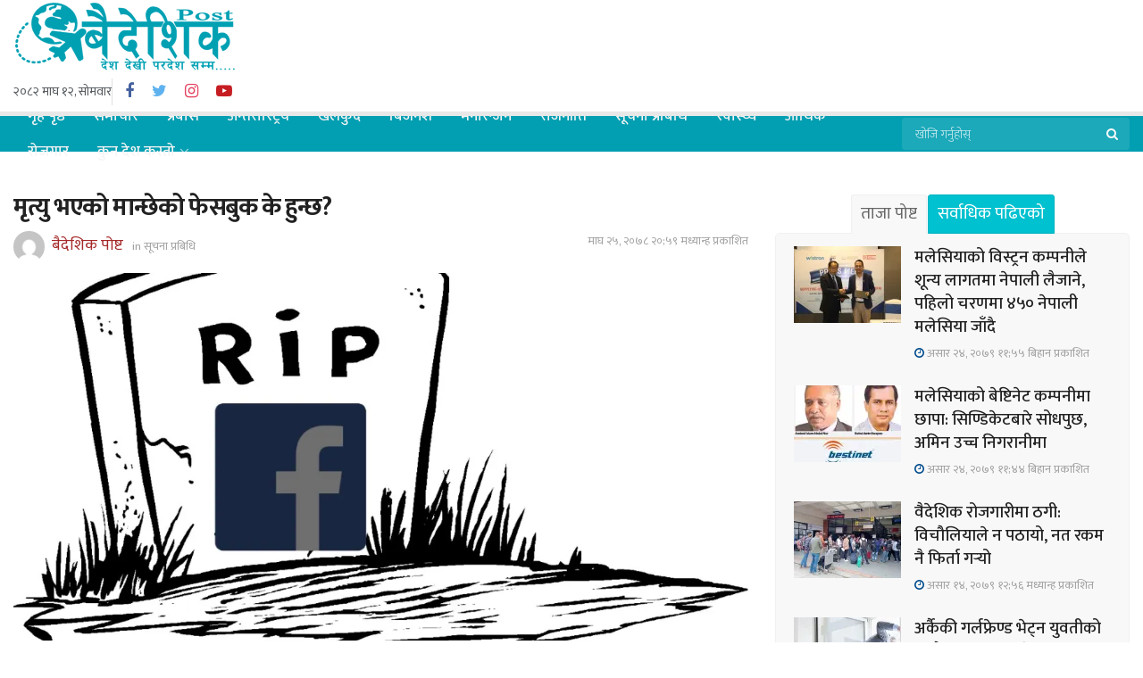

--- FILE ---
content_type: text/html; charset=UTF-8
request_url: https://www.baideshikpost.com/2022/02/08/16065/
body_size: 26645
content:
<!doctype html>
<!--[if lt IE 7]> <html class="no-js lt-ie9 lt-ie8 lt-ie7" lang="en-US" prefix="og: http://ogp.me/ns# fb: http://ogp.me/ns/fb#"> <![endif]-->
<!--[if IE 7]>    <html class="no-js lt-ie9 lt-ie8" lang="en-US" prefix="og: http://ogp.me/ns# fb: http://ogp.me/ns/fb#"> <![endif]-->
<!--[if IE 8]>    <html class="no-js lt-ie9" lang="en-US" prefix="og: http://ogp.me/ns# fb: http://ogp.me/ns/fb#"> <![endif]-->
<!--[if IE 9]>    <html class="no-js lt-ie10" lang="en-US" prefix="og: http://ogp.me/ns# fb: http://ogp.me/ns/fb#"> <![endif]-->
<!--[if gt IE 8]><!--> <html class="no-js" lang="en-US" prefix="og: http://ogp.me/ns# fb: http://ogp.me/ns/fb#"> <!--<![endif]-->
<head>
	
	<meta property="fb:pages" content="2219955878231832" />
	<meta name="google-site-verification" content="ND0ZByyXMR9JN8qiYs-_9eWY7LzQJ55onEOIUceQBzM" />
	<!-- Global site tag (gtag.js) - Google Analytics -->
<script async src="https://www.googletagmanager.com/gtag/js?id=G-N6CE18ETE6"></script>
<script>
  window.dataLayer = window.dataLayer || [];
  function gtag(){dataLayer.push(arguments);}
  gtag('js', new Date());

  gtag('config', 'G-N6CE18ETE6');
</script>

	<meta http-equiv="Content-Type" content="text/html; charset=UTF-8" />
    <meta name='viewport' content='width=device-width, initial-scale=1, user-scalable=yes' />
    <link rel="profile" href="http://gmpg.org/xfn/11" />
    <link rel="pingback" href="https://www.baideshikpost.com/xmlrpc.php" />
    <style>
#wpadminbar #wp-admin-bar-wccp_free_top_button .ab-icon:before {
	content: "\f160";
	color: #02CA02;
	top: 3px;
}
#wpadminbar #wp-admin-bar-wccp_free_top_button .ab-icon {
	transform: rotate(45deg);
}
</style>
<meta name='robots' content='index, follow, max-image-preview:large, max-snippet:-1, max-video-preview:-1' />
<!-- Jetpack Site Verification Tags -->
<meta name="google-site-verification" content="ND0ZByyXMR9JN8qiYs-_9eWY7LzQJ55onEOIUceQBzM" />
			<script type="text/javascript">
              var jnews_ajax_url = '/?ajax-request=jnews'
			</script>
			
	<!-- This site is optimized with the Yoast SEO plugin v26.8 - https://yoast.com/product/yoast-seo-wordpress/ -->
	<title>मृत्यु भएको मान्छेको फेसबुक के हुन्छ? - बैदेशिक पोष्ट</title>
	<link rel="canonical" href="https://www.baideshikpost.com/2022/02/08/16065/" />
	<meta property="og:locale" content="en_US" />
	<meta property="og:type" content="article" />
	<meta property="og:title" content="मृत्यु भएको मान्छेको फेसबुक के हुन्छ? - बैदेशिक पोष्ट" />
	<meta property="og:description" content="कहिले सोच्नु भएको छ मृत्युपछि त्यो मान्छेले चलाइरहेको फेसबुक के हुन्छ? अथवा कसले चलाउला? फेसबुकले आफ्नो प्रयोगकर्ताको मृत्युपछि तिनको खातालाई &#8216;मेमोरियलाइज्ड अकाउन्ट&#8217; भनेर राखिदिन्छ। अर्थात् जो प्रयोगकर्ताको मृत्यु भएको हो, तिनको खाता मेमोरियलाइज्ड खाता हुने हो। यसो हुँदा अन्य प्रयोगकर्ताले ती व्यक्तिको मृत्यु भइसकेको भन्ने उसको प्रोफाइल हेरेर थाहा पाउन सक्छ। र, त्यो मेमोरियलाइज्ड खातालाई [&hellip;]" />
	<meta property="og:url" content="https://www.baideshikpost.com/2022/02/08/16065/" />
	<meta property="og:site_name" content="बैदेशिक पोष्ट" />
	<meta property="article:published_time" content="2022-02-08T15:14:28+00:00" />
	<meta property="og:image" content="https://www.baideshikpost.com/wp-content/uploads/2022/02/maxresdefault.jpg" />
	<meta property="og:image:width" content="1280" />
	<meta property="og:image:height" content="720" />
	<meta property="og:image:type" content="image/jpeg" />
	<meta name="author" content="बैदेशिक पोष्ट" />
	<meta name="twitter:card" content="summary_large_image" />
	<meta name="twitter:label1" content="Written by" />
	<meta name="twitter:data1" content="बैदेशिक पोष्ट" />
	<meta name="twitter:label2" content="Est. reading time" />
	<meta name="twitter:data2" content="2 minutes" />
	<script type="application/ld+json" class="yoast-schema-graph">{"@context":"https://schema.org","@graph":[{"@type":"Article","@id":"https://www.baideshikpost.com/2022/02/08/16065/#article","isPartOf":{"@id":"https://www.baideshikpost.com/2022/02/08/16065/"},"author":{"name":"बैदेशिक पोष्ट","@id":"https://www.baideshikpost.com/#/schema/person/3e0bf46f93a2706fc1ece8257d2de56b"},"headline":"मृत्यु भएको मान्छेको फेसबुक के हुन्छ?","datePublished":"2022-02-08T15:14:28+00:00","mainEntityOfPage":{"@id":"https://www.baideshikpost.com/2022/02/08/16065/"},"wordCount":43,"commentCount":0,"publisher":{"@id":"https://www.baideshikpost.com/#/schema/person/3e0bf46f93a2706fc1ece8257d2de56b"},"image":{"@id":"https://www.baideshikpost.com/2022/02/08/16065/#primaryimage"},"thumbnailUrl":"https://i0.wp.com/www.baideshikpost.com/wp-content/uploads/2022/02/maxresdefault.jpg?fit=1280%2C720&ssl=1","keywords":["Facebook"],"articleSection":["सूचना प्रबिधि"],"inLanguage":"en-US","potentialAction":[{"@type":"CommentAction","name":"Comment","target":["https://www.baideshikpost.com/2022/02/08/16065/#respond"]}]},{"@type":"WebPage","@id":"https://www.baideshikpost.com/2022/02/08/16065/","url":"https://www.baideshikpost.com/2022/02/08/16065/","name":"मृत्यु भएको मान्छेको फेसबुक के हुन्छ? - बैदेशिक पोष्ट","isPartOf":{"@id":"https://www.baideshikpost.com/#website"},"primaryImageOfPage":{"@id":"https://www.baideshikpost.com/2022/02/08/16065/#primaryimage"},"image":{"@id":"https://www.baideshikpost.com/2022/02/08/16065/#primaryimage"},"thumbnailUrl":"https://i0.wp.com/www.baideshikpost.com/wp-content/uploads/2022/02/maxresdefault.jpg?fit=1280%2C720&ssl=1","datePublished":"2022-02-08T15:14:28+00:00","breadcrumb":{"@id":"https://www.baideshikpost.com/2022/02/08/16065/#breadcrumb"},"inLanguage":"en-US","potentialAction":[{"@type":"ReadAction","target":["https://www.baideshikpost.com/2022/02/08/16065/"]}]},{"@type":"ImageObject","inLanguage":"en-US","@id":"https://www.baideshikpost.com/2022/02/08/16065/#primaryimage","url":"https://i0.wp.com/www.baideshikpost.com/wp-content/uploads/2022/02/maxresdefault.jpg?fit=1280%2C720&ssl=1","contentUrl":"https://i0.wp.com/www.baideshikpost.com/wp-content/uploads/2022/02/maxresdefault.jpg?fit=1280%2C720&ssl=1","width":1280,"height":720},{"@type":"BreadcrumbList","@id":"https://www.baideshikpost.com/2022/02/08/16065/#breadcrumb","itemListElement":[{"@type":"ListItem","position":1,"name":"Home","item":"https://www.baideshikpost.com/"},{"@type":"ListItem","position":2,"name":"मृत्यु भएको मान्छेको फेसबुक के हुन्छ?"}]},{"@type":"WebSite","@id":"https://www.baideshikpost.com/#website","url":"https://www.baideshikpost.com/","name":"बैदेशिक पोष्ट","description":"देश देखि परदेश सम्म.....","publisher":{"@id":"https://www.baideshikpost.com/#/schema/person/3e0bf46f93a2706fc1ece8257d2de56b"},"potentialAction":[{"@type":"SearchAction","target":{"@type":"EntryPoint","urlTemplate":"https://www.baideshikpost.com/?s={search_term_string}"},"query-input":{"@type":"PropertyValueSpecification","valueRequired":true,"valueName":"search_term_string"}}],"inLanguage":"en-US"},{"@type":["Person","Organization"],"@id":"https://www.baideshikpost.com/#/schema/person/3e0bf46f93a2706fc1ece8257d2de56b","name":"बैदेशिक पोष्ट","image":{"@type":"ImageObject","inLanguage":"en-US","@id":"https://www.baideshikpost.com/#/schema/person/image/","url":"https://i0.wp.com/www.baideshikpost.com/wp-content/uploads/2021/08/baideshik-post-logo-2.png?fit=250%2C80&ssl=1","contentUrl":"https://i0.wp.com/www.baideshikpost.com/wp-content/uploads/2021/08/baideshik-post-logo-2.png?fit=250%2C80&ssl=1","width":250,"height":80,"caption":"बैदेशिक पोष्ट"},"logo":{"@id":"https://www.baideshikpost.com/#/schema/person/image/"},"sameAs":["https://www.baideshikpost.com"],"url":"https://www.baideshikpost.com/author/baideshikpost/"}]}</script>
	<!-- / Yoast SEO plugin. -->


<link rel='dns-prefetch' href='//www.googletagmanager.com' />
<link rel='dns-prefetch' href='//stats.wp.com' />
<link rel='dns-prefetch' href='//fonts.googleapis.com' />
<link rel='dns-prefetch' href='//i0.wp.com' />
<link rel='dns-prefetch' href='//c0.wp.com' />
<link rel="alternate" type="application/rss+xml" title="बैदेशिक पोष्ट &raquo; Feed" href="https://www.baideshikpost.com/feed/" />
<link rel="alternate" type="application/rss+xml" title="बैदेशिक पोष्ट &raquo; Comments Feed" href="https://www.baideshikpost.com/comments/feed/" />
<link rel="alternate" type="application/rss+xml" title="बैदेशिक पोष्ट &raquo; मृत्यु भएको मान्छेको फेसबुक के हुन्छ? Comments Feed" href="https://www.baideshikpost.com/2022/02/08/16065/feed/" />
<link rel="alternate" title="oEmbed (JSON)" type="application/json+oembed" href="https://www.baideshikpost.com/wp-json/oembed/1.0/embed?url=https%3A%2F%2Fwww.baideshikpost.com%2F2022%2F02%2F08%2F16065%2F" />
<link rel="alternate" title="oEmbed (XML)" type="text/xml+oembed" href="https://www.baideshikpost.com/wp-json/oembed/1.0/embed?url=https%3A%2F%2Fwww.baideshikpost.com%2F2022%2F02%2F08%2F16065%2F&#038;format=xml" />
<style id='wp-img-auto-sizes-contain-inline-css' type='text/css'>
img:is([sizes=auto i],[sizes^="auto," i]){contain-intrinsic-size:3000px 1500px}
/*# sourceURL=wp-img-auto-sizes-contain-inline-css */
</style>

<style id='wp-emoji-styles-inline-css' type='text/css'>

	img.wp-smiley, img.emoji {
		display: inline !important;
		border: none !important;
		box-shadow: none !important;
		height: 1em !important;
		width: 1em !important;
		margin: 0 0.07em !important;
		vertical-align: -0.1em !important;
		background: none !important;
		padding: 0 !important;
	}
/*# sourceURL=wp-emoji-styles-inline-css */
</style>
<link rel='stylesheet' id='wp-block-library-css' href='https://c0.wp.com/c/6.9/wp-includes/css/dist/block-library/style.min.css' type='text/css' media='all' />
<style id='wp-block-library-inline-css' type='text/css'>
.has-text-align-justify{text-align:justify;}

/*# sourceURL=wp-block-library-inline-css */
</style><style id='global-styles-inline-css' type='text/css'>
:root{--wp--preset--aspect-ratio--square: 1;--wp--preset--aspect-ratio--4-3: 4/3;--wp--preset--aspect-ratio--3-4: 3/4;--wp--preset--aspect-ratio--3-2: 3/2;--wp--preset--aspect-ratio--2-3: 2/3;--wp--preset--aspect-ratio--16-9: 16/9;--wp--preset--aspect-ratio--9-16: 9/16;--wp--preset--color--black: #000000;--wp--preset--color--cyan-bluish-gray: #abb8c3;--wp--preset--color--white: #ffffff;--wp--preset--color--pale-pink: #f78da7;--wp--preset--color--vivid-red: #cf2e2e;--wp--preset--color--luminous-vivid-orange: #ff6900;--wp--preset--color--luminous-vivid-amber: #fcb900;--wp--preset--color--light-green-cyan: #7bdcb5;--wp--preset--color--vivid-green-cyan: #00d084;--wp--preset--color--pale-cyan-blue: #8ed1fc;--wp--preset--color--vivid-cyan-blue: #0693e3;--wp--preset--color--vivid-purple: #9b51e0;--wp--preset--gradient--vivid-cyan-blue-to-vivid-purple: linear-gradient(135deg,rgb(6,147,227) 0%,rgb(155,81,224) 100%);--wp--preset--gradient--light-green-cyan-to-vivid-green-cyan: linear-gradient(135deg,rgb(122,220,180) 0%,rgb(0,208,130) 100%);--wp--preset--gradient--luminous-vivid-amber-to-luminous-vivid-orange: linear-gradient(135deg,rgb(252,185,0) 0%,rgb(255,105,0) 100%);--wp--preset--gradient--luminous-vivid-orange-to-vivid-red: linear-gradient(135deg,rgb(255,105,0) 0%,rgb(207,46,46) 100%);--wp--preset--gradient--very-light-gray-to-cyan-bluish-gray: linear-gradient(135deg,rgb(238,238,238) 0%,rgb(169,184,195) 100%);--wp--preset--gradient--cool-to-warm-spectrum: linear-gradient(135deg,rgb(74,234,220) 0%,rgb(151,120,209) 20%,rgb(207,42,186) 40%,rgb(238,44,130) 60%,rgb(251,105,98) 80%,rgb(254,248,76) 100%);--wp--preset--gradient--blush-light-purple: linear-gradient(135deg,rgb(255,206,236) 0%,rgb(152,150,240) 100%);--wp--preset--gradient--blush-bordeaux: linear-gradient(135deg,rgb(254,205,165) 0%,rgb(254,45,45) 50%,rgb(107,0,62) 100%);--wp--preset--gradient--luminous-dusk: linear-gradient(135deg,rgb(255,203,112) 0%,rgb(199,81,192) 50%,rgb(65,88,208) 100%);--wp--preset--gradient--pale-ocean: linear-gradient(135deg,rgb(255,245,203) 0%,rgb(182,227,212) 50%,rgb(51,167,181) 100%);--wp--preset--gradient--electric-grass: linear-gradient(135deg,rgb(202,248,128) 0%,rgb(113,206,126) 100%);--wp--preset--gradient--midnight: linear-gradient(135deg,rgb(2,3,129) 0%,rgb(40,116,252) 100%);--wp--preset--font-size--small: 13px;--wp--preset--font-size--medium: 20px;--wp--preset--font-size--large: 36px;--wp--preset--font-size--x-large: 42px;--wp--preset--spacing--20: 0.44rem;--wp--preset--spacing--30: 0.67rem;--wp--preset--spacing--40: 1rem;--wp--preset--spacing--50: 1.5rem;--wp--preset--spacing--60: 2.25rem;--wp--preset--spacing--70: 3.38rem;--wp--preset--spacing--80: 5.06rem;--wp--preset--shadow--natural: 6px 6px 9px rgba(0, 0, 0, 0.2);--wp--preset--shadow--deep: 12px 12px 50px rgba(0, 0, 0, 0.4);--wp--preset--shadow--sharp: 6px 6px 0px rgba(0, 0, 0, 0.2);--wp--preset--shadow--outlined: 6px 6px 0px -3px rgb(255, 255, 255), 6px 6px rgb(0, 0, 0);--wp--preset--shadow--crisp: 6px 6px 0px rgb(0, 0, 0);}:where(.is-layout-flex){gap: 0.5em;}:where(.is-layout-grid){gap: 0.5em;}body .is-layout-flex{display: flex;}.is-layout-flex{flex-wrap: wrap;align-items: center;}.is-layout-flex > :is(*, div){margin: 0;}body .is-layout-grid{display: grid;}.is-layout-grid > :is(*, div){margin: 0;}:where(.wp-block-columns.is-layout-flex){gap: 2em;}:where(.wp-block-columns.is-layout-grid){gap: 2em;}:where(.wp-block-post-template.is-layout-flex){gap: 1.25em;}:where(.wp-block-post-template.is-layout-grid){gap: 1.25em;}.has-black-color{color: var(--wp--preset--color--black) !important;}.has-cyan-bluish-gray-color{color: var(--wp--preset--color--cyan-bluish-gray) !important;}.has-white-color{color: var(--wp--preset--color--white) !important;}.has-pale-pink-color{color: var(--wp--preset--color--pale-pink) !important;}.has-vivid-red-color{color: var(--wp--preset--color--vivid-red) !important;}.has-luminous-vivid-orange-color{color: var(--wp--preset--color--luminous-vivid-orange) !important;}.has-luminous-vivid-amber-color{color: var(--wp--preset--color--luminous-vivid-amber) !important;}.has-light-green-cyan-color{color: var(--wp--preset--color--light-green-cyan) !important;}.has-vivid-green-cyan-color{color: var(--wp--preset--color--vivid-green-cyan) !important;}.has-pale-cyan-blue-color{color: var(--wp--preset--color--pale-cyan-blue) !important;}.has-vivid-cyan-blue-color{color: var(--wp--preset--color--vivid-cyan-blue) !important;}.has-vivid-purple-color{color: var(--wp--preset--color--vivid-purple) !important;}.has-black-background-color{background-color: var(--wp--preset--color--black) !important;}.has-cyan-bluish-gray-background-color{background-color: var(--wp--preset--color--cyan-bluish-gray) !important;}.has-white-background-color{background-color: var(--wp--preset--color--white) !important;}.has-pale-pink-background-color{background-color: var(--wp--preset--color--pale-pink) !important;}.has-vivid-red-background-color{background-color: var(--wp--preset--color--vivid-red) !important;}.has-luminous-vivid-orange-background-color{background-color: var(--wp--preset--color--luminous-vivid-orange) !important;}.has-luminous-vivid-amber-background-color{background-color: var(--wp--preset--color--luminous-vivid-amber) !important;}.has-light-green-cyan-background-color{background-color: var(--wp--preset--color--light-green-cyan) !important;}.has-vivid-green-cyan-background-color{background-color: var(--wp--preset--color--vivid-green-cyan) !important;}.has-pale-cyan-blue-background-color{background-color: var(--wp--preset--color--pale-cyan-blue) !important;}.has-vivid-cyan-blue-background-color{background-color: var(--wp--preset--color--vivid-cyan-blue) !important;}.has-vivid-purple-background-color{background-color: var(--wp--preset--color--vivid-purple) !important;}.has-black-border-color{border-color: var(--wp--preset--color--black) !important;}.has-cyan-bluish-gray-border-color{border-color: var(--wp--preset--color--cyan-bluish-gray) !important;}.has-white-border-color{border-color: var(--wp--preset--color--white) !important;}.has-pale-pink-border-color{border-color: var(--wp--preset--color--pale-pink) !important;}.has-vivid-red-border-color{border-color: var(--wp--preset--color--vivid-red) !important;}.has-luminous-vivid-orange-border-color{border-color: var(--wp--preset--color--luminous-vivid-orange) !important;}.has-luminous-vivid-amber-border-color{border-color: var(--wp--preset--color--luminous-vivid-amber) !important;}.has-light-green-cyan-border-color{border-color: var(--wp--preset--color--light-green-cyan) !important;}.has-vivid-green-cyan-border-color{border-color: var(--wp--preset--color--vivid-green-cyan) !important;}.has-pale-cyan-blue-border-color{border-color: var(--wp--preset--color--pale-cyan-blue) !important;}.has-vivid-cyan-blue-border-color{border-color: var(--wp--preset--color--vivid-cyan-blue) !important;}.has-vivid-purple-border-color{border-color: var(--wp--preset--color--vivid-purple) !important;}.has-vivid-cyan-blue-to-vivid-purple-gradient-background{background: var(--wp--preset--gradient--vivid-cyan-blue-to-vivid-purple) !important;}.has-light-green-cyan-to-vivid-green-cyan-gradient-background{background: var(--wp--preset--gradient--light-green-cyan-to-vivid-green-cyan) !important;}.has-luminous-vivid-amber-to-luminous-vivid-orange-gradient-background{background: var(--wp--preset--gradient--luminous-vivid-amber-to-luminous-vivid-orange) !important;}.has-luminous-vivid-orange-to-vivid-red-gradient-background{background: var(--wp--preset--gradient--luminous-vivid-orange-to-vivid-red) !important;}.has-very-light-gray-to-cyan-bluish-gray-gradient-background{background: var(--wp--preset--gradient--very-light-gray-to-cyan-bluish-gray) !important;}.has-cool-to-warm-spectrum-gradient-background{background: var(--wp--preset--gradient--cool-to-warm-spectrum) !important;}.has-blush-light-purple-gradient-background{background: var(--wp--preset--gradient--blush-light-purple) !important;}.has-blush-bordeaux-gradient-background{background: var(--wp--preset--gradient--blush-bordeaux) !important;}.has-luminous-dusk-gradient-background{background: var(--wp--preset--gradient--luminous-dusk) !important;}.has-pale-ocean-gradient-background{background: var(--wp--preset--gradient--pale-ocean) !important;}.has-electric-grass-gradient-background{background: var(--wp--preset--gradient--electric-grass) !important;}.has-midnight-gradient-background{background: var(--wp--preset--gradient--midnight) !important;}.has-small-font-size{font-size: var(--wp--preset--font-size--small) !important;}.has-medium-font-size{font-size: var(--wp--preset--font-size--medium) !important;}.has-large-font-size{font-size: var(--wp--preset--font-size--large) !important;}.has-x-large-font-size{font-size: var(--wp--preset--font-size--x-large) !important;}
/*# sourceURL=global-styles-inline-css */
</style>

<style id='classic-theme-styles-inline-css' type='text/css'>
/*! This file is auto-generated */
.wp-block-button__link{color:#fff;background-color:#32373c;border-radius:9999px;box-shadow:none;text-decoration:none;padding:calc(.667em + 2px) calc(1.333em + 2px);font-size:1.125em}.wp-block-file__button{background:#32373c;color:#fff;text-decoration:none}
/*# sourceURL=/wp-includes/css/classic-themes.min.css */
</style>
<link rel='stylesheet' id='js_composer_front-css' href='https://www.baideshikpost.com/wp-content/plugins/js_composer/assets/css/js_composer.min.css?ver=6.5.0' type='text/css' media='all' />
<link rel='stylesheet' id='jeg_customizer_font-css' href='//fonts.googleapis.com/css?family=Mukta%3A200%2C300%2Cregular%2C500%2C600%2C700%2C800%2C500%2C600%2C500%2Cregular%2C500&#038;subset=devanagari%2Clatin-ext&#038;display=swap&#038;ver=1.2.5' type='text/css' media='all' />
<link rel='stylesheet' id='mediaelement-css' href='https://c0.wp.com/c/6.9/wp-includes/js/mediaelement/mediaelementplayer-legacy.min.css' type='text/css' media='all' />
<link rel='stylesheet' id='wp-mediaelement-css' href='https://c0.wp.com/c/6.9/wp-includes/js/mediaelement/wp-mediaelement.min.css' type='text/css' media='all' />
<link rel='stylesheet' id='jnews-frontend-css' href='https://www.baideshikpost.com/wp-content/themes/bPost/assets/dist/frontend.min.css?ver=1.01.0' type='text/css' media='all' />
<link rel='stylesheet' id='jnews-style-css' href='https://www.baideshikpost.com/wp-content/themes/bPost/style.css?ver=1.01.0' type='text/css' media='all' />
<link rel='stylesheet' id='jnews-darkmode-css' href='https://www.baideshikpost.com/wp-content/themes/bPost/assets/css/darkmode.css?ver=1.01.0' type='text/css' media='all' />
<link rel='stylesheet' id='jetpack_css-css' href='https://c0.wp.com/p/jetpack/12.3.1/css/jetpack.css' type='text/css' media='all' />
<link rel='stylesheet' id='jnews-select-share-css' href='https://www.baideshikpost.com/wp-content/plugins/jnews-social-share/assets/css/plugin.css' type='text/css' media='all' />
<script type="text/javascript" src="https://c0.wp.com/c/6.9/wp-includes/js/jquery/jquery.min.js" id="jquery-core-js"></script>
<script type="text/javascript" src="https://c0.wp.com/c/6.9/wp-includes/js/jquery/jquery-migrate.min.js" id="jquery-migrate-js"></script>

<!-- Google tag (gtag.js) snippet added by Site Kit -->
<!-- Google Analytics snippet added by Site Kit -->
<script type="text/javascript" src="https://www.googletagmanager.com/gtag/js?id=G-LQPS27N5TK" id="google_gtagjs-js" async></script>
<script type="text/javascript" id="google_gtagjs-js-after">
/* <![CDATA[ */
window.dataLayer = window.dataLayer || [];function gtag(){dataLayer.push(arguments);}
gtag("set","linker",{"domains":["www.baideshikpost.com"]});
gtag("js", new Date());
gtag("set", "developer_id.dZTNiMT", true);
gtag("config", "G-LQPS27N5TK");
//# sourceURL=google_gtagjs-js-after
/* ]]> */
</script>
<link rel="https://api.w.org/" href="https://www.baideshikpost.com/wp-json/" /><link rel="alternate" title="JSON" type="application/json" href="https://www.baideshikpost.com/wp-json/wp/v2/posts/16065" /><link rel="EditURI" type="application/rsd+xml" title="RSD" href="https://www.baideshikpost.com/xmlrpc.php?rsd" />
<meta name="generator" content="WordPress 6.9" />
<link rel='shortlink' href='https://www.baideshikpost.com/?p=16065' />
<meta name="generator" content="Site Kit by Google 1.170.0" /><script id="wpcp_disable_selection" type="text/javascript">
var image_save_msg='You are not allowed to save images!';
	var no_menu_msg='Context Menu disabled!';
	var smessage = "Content is protected !!";

function disableEnterKey(e)
{
	var elemtype = e.target.tagName;
	
	elemtype = elemtype.toUpperCase();
	
	if (elemtype == "TEXT" || elemtype == "TEXTAREA" || elemtype == "INPUT" || elemtype == "PASSWORD" || elemtype == "SELECT" || elemtype == "OPTION" || elemtype == "EMBED")
	{
		elemtype = 'TEXT';
	}
	
	if (e.ctrlKey){
     var key;
     if(window.event)
          key = window.event.keyCode;     //IE
     else
          key = e.which;     //firefox (97)
    //if (key != 17) alert(key);
     if (elemtype!= 'TEXT' && (key == 97 || key == 65 || key == 67 || key == 99 || key == 88 || key == 120 || key == 26 || key == 85  || key == 86 || key == 83 || key == 43 || key == 73))
     {
		if(wccp_free_iscontenteditable(e)) return true;
		show_wpcp_message('You are not allowed to copy content or view source');
		return false;
     }else
     	return true;
     }
}


/*For contenteditable tags*/
function wccp_free_iscontenteditable(e)
{
	var e = e || window.event; // also there is no e.target property in IE. instead IE uses window.event.srcElement
  	
	var target = e.target || e.srcElement;

	var elemtype = e.target.nodeName;
	
	elemtype = elemtype.toUpperCase();
	
	var iscontenteditable = "false";
		
	if(typeof target.getAttribute!="undefined" ) iscontenteditable = target.getAttribute("contenteditable"); // Return true or false as string
	
	var iscontenteditable2 = false;
	
	if(typeof target.isContentEditable!="undefined" ) iscontenteditable2 = target.isContentEditable; // Return true or false as boolean

	if(target.parentElement.isContentEditable) iscontenteditable2 = true;
	
	if (iscontenteditable == "true" || iscontenteditable2 == true)
	{
		if(typeof target.style!="undefined" ) target.style.cursor = "text";
		
		return true;
	}
}

////////////////////////////////////
function disable_copy(e)
{	
	var e = e || window.event; // also there is no e.target property in IE. instead IE uses window.event.srcElement
	
	var elemtype = e.target.tagName;
	
	elemtype = elemtype.toUpperCase();
	
	if (elemtype == "TEXT" || elemtype == "TEXTAREA" || elemtype == "INPUT" || elemtype == "PASSWORD" || elemtype == "SELECT" || elemtype == "OPTION" || elemtype == "EMBED")
	{
		elemtype = 'TEXT';
	}
	
	if(wccp_free_iscontenteditable(e)) return true;
	
	var isSafari = /Safari/.test(navigator.userAgent) && /Apple Computer/.test(navigator.vendor);
	
	var checker_IMG = '';
	if (elemtype == "IMG" && checker_IMG == 'checked' && e.detail >= 2) {show_wpcp_message(alertMsg_IMG);return false;}
	if (elemtype != "TEXT")
	{
		if (smessage !== "" && e.detail == 2)
			show_wpcp_message(smessage);
		
		if (isSafari)
			return true;
		else
			return false;
	}	
}

//////////////////////////////////////////
function disable_copy_ie()
{
	var e = e || window.event;
	var elemtype = window.event.srcElement.nodeName;
	elemtype = elemtype.toUpperCase();
	if(wccp_free_iscontenteditable(e)) return true;
	if (elemtype == "IMG") {show_wpcp_message(alertMsg_IMG);return false;}
	if (elemtype != "TEXT" && elemtype != "TEXTAREA" && elemtype != "INPUT" && elemtype != "PASSWORD" && elemtype != "SELECT" && elemtype != "OPTION" && elemtype != "EMBED")
	{
		return false;
	}
}	
function reEnable()
{
	return true;
}
document.onkeydown = disableEnterKey;
document.onselectstart = disable_copy_ie;
if(navigator.userAgent.indexOf('MSIE')==-1)
{
	document.onmousedown = disable_copy;
	document.onclick = reEnable;
}
function disableSelection(target)
{
    //For IE This code will work
    if (typeof target.onselectstart!="undefined")
    target.onselectstart = disable_copy_ie;
    
    //For Firefox This code will work
    else if (typeof target.style.MozUserSelect!="undefined")
    {target.style.MozUserSelect="none";}
    
    //All other  (ie: Opera) This code will work
    else
    target.onmousedown=function(){return false}
    target.style.cursor = "default";
}
//Calling the JS function directly just after body load
window.onload = function(){disableSelection(document.body);};

//////////////////special for safari Start////////////////
var onlongtouch;
var timer;
var touchduration = 1000; //length of time we want the user to touch before we do something

var elemtype = "";
function touchstart(e) {
	var e = e || window.event;
  // also there is no e.target property in IE.
  // instead IE uses window.event.srcElement
  	var target = e.target || e.srcElement;
	
	elemtype = window.event.srcElement.nodeName;
	
	elemtype = elemtype.toUpperCase();
	
	if(!wccp_pro_is_passive()) e.preventDefault();
	if (!timer) {
		timer = setTimeout(onlongtouch, touchduration);
	}
}

function touchend() {
    //stops short touches from firing the event
    if (timer) {
        clearTimeout(timer);
        timer = null;
    }
	onlongtouch();
}

onlongtouch = function(e) { //this will clear the current selection if anything selected
	
	if (elemtype != "TEXT" && elemtype != "TEXTAREA" && elemtype != "INPUT" && elemtype != "PASSWORD" && elemtype != "SELECT" && elemtype != "EMBED" && elemtype != "OPTION")	
	{
		if (window.getSelection) {
			if (window.getSelection().empty) {  // Chrome
			window.getSelection().empty();
			} else if (window.getSelection().removeAllRanges) {  // Firefox
			window.getSelection().removeAllRanges();
			}
		} else if (document.selection) {  // IE?
			document.selection.empty();
		}
		return false;
	}
};

document.addEventListener("DOMContentLoaded", function(event) { 
    window.addEventListener("touchstart", touchstart, false);
    window.addEventListener("touchend", touchend, false);
});

function wccp_pro_is_passive() {

  var cold = false,
  hike = function() {};

  try {
	  const object1 = {};
  var aid = Object.defineProperty(object1, 'passive', {
  get() {cold = true}
  });
  window.addEventListener('test', hike, aid);
  window.removeEventListener('test', hike, aid);
  } catch (e) {}

  return cold;
}
/*special for safari End*/
</script>
<script id="wpcp_disable_Right_Click" type="text/javascript">
document.ondragstart = function() { return false;}
	function nocontext(e) {
	   return false;
	}
	document.oncontextmenu = nocontext;
</script>
<style>
.unselectable
{
-moz-user-select:none;
-webkit-user-select:none;
cursor: default;
}
html
{
-webkit-touch-callout: none;
-webkit-user-select: none;
-khtml-user-select: none;
-moz-user-select: none;
-ms-user-select: none;
user-select: none;
-webkit-tap-highlight-color: rgba(0,0,0,0);
}
</style>
<script id="wpcp_css_disable_selection" type="text/javascript">
var e = document.getElementsByTagName('body')[0];
if(e)
{
	e.setAttribute('unselectable',"on");
}
</script>
<meta property="fb:pages" content="2219955878231832" />
<meta property="ia:markup_url" content="https://www.baideshikpost.com/2022/02/08/16065/?wpna_ia_markup=true">
	<style>img#wpstats{display:none}</style>
		
<!-- Google AdSense meta tags added by Site Kit -->
<meta name="google-adsense-platform-account" content="ca-host-pub-2644536267352236">
<meta name="google-adsense-platform-domain" content="sitekit.withgoogle.com">
<!-- End Google AdSense meta tags added by Site Kit -->
<meta name="generator" content="Powered by WPBakery Page Builder - drag and drop page builder for WordPress."/>
<style id="jeg_dynamic_css" type="text/css" data-type="jeg_custom-css">.jeg_container, .jeg_content, .jeg_boxed .jeg_main .jeg_container, .jeg_autoload_separator { background-color : #ffffff; } body { --j-body-color : #53585c; --j-accent-color : #A52A2A; --j-alt-color : #004b8d; --j-heading-color : #212121; } body,.newsfeed_carousel.owl-carousel .owl-nav div,.jeg_filter_button,.owl-carousel .owl-nav div,.jeg_readmore,.jeg_hero_style_7 .jeg_post_meta a,.widget_calendar thead th,.widget_calendar tfoot a,.jeg_socialcounter a,.entry-header .jeg_meta_like a,.entry-header .jeg_meta_comment a,.entry-content tbody tr:hover,.entry-content th,.jeg_splitpost_nav li:hover a,#breadcrumbs a,.jeg_author_socials a:hover,.jeg_footer_content a,.jeg_footer_bottom a,.jeg_cartcontent,.woocommerce .woocommerce-breadcrumb a { color : #53585c; } a,.jeg_menu_style_5 > li > a:hover,.jeg_menu_style_5 > li.sfHover > a,.jeg_menu_style_5 > li.current-menu-item > a,.jeg_menu_style_5 > li.current-menu-ancestor > a,.jeg_navbar .jeg_menu:not(.jeg_main_menu) > li > a:hover,.jeg_midbar .jeg_menu:not(.jeg_main_menu) > li > a:hover,.jeg_side_tabs li.active,.jeg_block_heading_5 strong,.jeg_block_heading_6 strong,.jeg_block_heading_7 strong,.jeg_block_heading_8 strong,.jeg_subcat_list li a:hover,.jeg_subcat_list li button:hover,.jeg_pl_lg_7 .jeg_thumb .jeg_post_category a,.jeg_pl_xs_2:before,.jeg_pl_xs_4 .jeg_postblock_content:before,.jeg_postblock .jeg_post_title a:hover,.jeg_hero_style_6 .jeg_post_title a:hover,.jeg_sidefeed .jeg_pl_xs_3 .jeg_post_title a:hover,.widget_jnews_popular .jeg_post_title a:hover,.jeg_meta_author a,.widget_archive li a:hover,.widget_pages li a:hover,.widget_meta li a:hover,.widget_recent_entries li a:hover,.widget_rss li a:hover,.widget_rss cite,.widget_categories li a:hover,.widget_categories li.current-cat > a,#breadcrumbs a:hover,.jeg_share_count .counts,.commentlist .bypostauthor > .comment-body > .comment-author > .fn,span.required,.jeg_review_title,.bestprice .price,.authorlink a:hover,.jeg_vertical_playlist .jeg_video_playlist_play_icon,.jeg_vertical_playlist .jeg_video_playlist_item.active .jeg_video_playlist_thumbnail:before,.jeg_horizontal_playlist .jeg_video_playlist_play,.woocommerce li.product .pricegroup .button,.widget_display_forums li a:hover,.widget_display_topics li:before,.widget_display_replies li:before,.widget_display_views li:before,.bbp-breadcrumb a:hover,.jeg_mobile_menu li.sfHover > a,.jeg_mobile_menu li a:hover,.split-template-6 .pagenum, .jeg_mobile_menu_style_5 > li > a:hover, .jeg_mobile_menu_style_5 > li.sfHover > a, .jeg_mobile_menu_style_5 > li.current-menu-item > a, .jeg_mobile_menu_style_5 > li.current-menu-ancestor > a { color : #A52A2A; } .jeg_menu_style_1 > li > a:before,.jeg_menu_style_2 > li > a:before,.jeg_menu_style_3 > li > a:before,.jeg_side_toggle,.jeg_slide_caption .jeg_post_category a,.jeg_slider_type_1 .owl-nav .owl-next,.jeg_block_heading_1 .jeg_block_title span,.jeg_block_heading_2 .jeg_block_title span,.jeg_block_heading_3,.jeg_block_heading_4 .jeg_block_title span,.jeg_block_heading_6:after,.jeg_pl_lg_box .jeg_post_category a,.jeg_pl_md_box .jeg_post_category a,.jeg_readmore:hover,.jeg_thumb .jeg_post_category a,.jeg_block_loadmore a:hover, .jeg_postblock.alt .jeg_block_loadmore a:hover,.jeg_block_loadmore a.active,.jeg_postblock_carousel_2 .jeg_post_category a,.jeg_heroblock .jeg_post_category a,.jeg_pagenav_1 .page_number.active,.jeg_pagenav_1 .page_number.active:hover,input[type="submit"],.btn,.button,.widget_tag_cloud a:hover,.popularpost_item:hover .jeg_post_title a:before,.jeg_splitpost_4 .page_nav,.jeg_splitpost_5 .page_nav,.jeg_post_via a:hover,.jeg_post_source a:hover,.jeg_post_tags a:hover,.comment-reply-title small a:before,.comment-reply-title small a:after,.jeg_storelist .productlink,.authorlink li.active a:before,.jeg_footer.dark .socials_widget:not(.nobg) a:hover .fa,.jeg_breakingnews_title,.jeg_overlay_slider_bottom.owl-carousel .owl-nav div,.jeg_overlay_slider_bottom.owl-carousel .owl-nav div:hover,.jeg_vertical_playlist .jeg_video_playlist_current,.woocommerce span.onsale,.woocommerce #respond input#submit:hover,.woocommerce a.button:hover,.woocommerce button.button:hover,.woocommerce input.button:hover,.woocommerce #respond input#submit.alt,.woocommerce a.button.alt,.woocommerce button.button.alt,.woocommerce input.button.alt,.jeg_popup_post .caption,.jeg_footer.dark input[type="submit"],.jeg_footer.dark .btn,.jeg_footer.dark .button,.footer_widget.widget_tag_cloud a:hover, .jeg_inner_content .content-inner .jeg_post_category a:hover, #buddypress .standard-form button, #buddypress a.button, #buddypress input[type="submit"], #buddypress input[type="button"], #buddypress input[type="reset"], #buddypress ul.button-nav li a, #buddypress .generic-button a, #buddypress .generic-button button, #buddypress .comment-reply-link, #buddypress a.bp-title-button, #buddypress.buddypress-wrap .members-list li .user-update .activity-read-more a, div#buddypress .standard-form button:hover,div#buddypress a.button:hover,div#buddypress input[type="submit"]:hover,div#buddypress input[type="button"]:hover,div#buddypress input[type="reset"]:hover,div#buddypress ul.button-nav li a:hover,div#buddypress .generic-button a:hover,div#buddypress .generic-button button:hover,div#buddypress .comment-reply-link:hover,div#buddypress a.bp-title-button:hover,div#buddypress.buddypress-wrap .members-list li .user-update .activity-read-more a:hover, #buddypress #item-nav .item-list-tabs ul li a:before, .jeg_inner_content .jeg_meta_container .follow-wrapper a { background-color : #A52A2A; } .jeg_block_heading_7 .jeg_block_title span, .jeg_readmore:hover, .jeg_block_loadmore a:hover, .jeg_block_loadmore a.active, .jeg_pagenav_1 .page_number.active, .jeg_pagenav_1 .page_number.active:hover, .jeg_pagenav_3 .page_number:hover, .jeg_prevnext_post a:hover h3, .jeg_overlay_slider .jeg_post_category, .jeg_sidefeed .jeg_post.active, .jeg_vertical_playlist.jeg_vertical_playlist .jeg_video_playlist_item.active .jeg_video_playlist_thumbnail img, .jeg_horizontal_playlist .jeg_video_playlist_item.active { border-color : #A52A2A; } .jeg_tabpost_nav li.active, .woocommerce div.product .woocommerce-tabs ul.tabs li.active, .jeg_mobile_menu_style_1 > li.current-menu-item a, .jeg_mobile_menu_style_1 > li.current-menu-ancestor a, .jeg_mobile_menu_style_2 > li.current-menu-item::after, .jeg_mobile_menu_style_2 > li.current-menu-ancestor::after, .jeg_mobile_menu_style_3 > li.current-menu-item::before, .jeg_mobile_menu_style_3 > li.current-menu-ancestor::before { border-bottom-color : #A52A2A; } .jeg_post_meta .fa, .entry-header .jeg_post_meta .fa, .jeg_review_stars, .jeg_price_review_list { color : #004b8d; } .jeg_share_button.share-float.share-monocrhome a { background-color : #004b8d; } h1,h2,h3,h4,h5,h6,.jeg_post_title a,.entry-header .jeg_post_title,.jeg_hero_style_7 .jeg_post_title a,.jeg_block_title,.jeg_splitpost_bar .current_title,.jeg_video_playlist_title,.gallery-caption,.jeg_push_notification_button>a.button { color : #212121; } .split-template-9 .pagenum, .split-template-10 .pagenum, .split-template-11 .pagenum, .split-template-12 .pagenum, .split-template-13 .pagenum, .split-template-15 .pagenum, .split-template-18 .pagenum, .split-template-20 .pagenum, .split-template-19 .current_title span, .split-template-20 .current_title span { background-color : #212121; } .jeg_topbar .jeg_nav_row, .jeg_topbar .jeg_search_no_expand .jeg_search_input { line-height : 79px; } .jeg_topbar .jeg_nav_row, .jeg_topbar .jeg_nav_icon { height : 79px; } .jeg_topbar, .jeg_topbar.dark { border-color : #ffffff; border-top-width : 0px; } .jeg_midbar { height : 50px; } .jeg_midbar, .jeg_midbar.dark { border-bottom-width : 5px; } .jeg_header .jeg_bottombar.jeg_navbar,.jeg_bottombar .jeg_nav_icon { height : 40px; } .jeg_header .jeg_bottombar.jeg_navbar, .jeg_header .jeg_bottombar .jeg_main_menu:not(.jeg_menu_style_1) > li > a, .jeg_header .jeg_bottombar .jeg_menu_style_1 > li, .jeg_header .jeg_bottombar .jeg_menu:not(.jeg_main_menu) > li > a { line-height : 40px; } .jeg_header .jeg_bottombar.jeg_navbar_wrapper:not(.jeg_navbar_boxed), .jeg_header .jeg_bottombar.jeg_navbar_boxed .jeg_nav_row { background : #029fb2; } .jeg_header .jeg_navbar_menuborder .jeg_main_menu > li:not(:last-child), .jeg_header .jeg_navbar_menuborder .jeg_nav_item, .jeg_navbar_boxed .jeg_nav_row, .jeg_header .jeg_navbar_menuborder:not(.jeg_navbar_boxed) .jeg_nav_left .jeg_nav_item:first-child { border-color : #ffffff; } .jeg_header .jeg_bottombar a:hover, .jeg_header .jeg_bottombar.jeg_navbar_dark a:hover, .jeg_header .jeg_bottombar .jeg_menu:not(.jeg_main_menu) > li > a:hover { color : #a52a2a; } .jeg_header .jeg_bottombar, .jeg_header .jeg_bottombar.jeg_navbar_dark, .jeg_bottombar.jeg_navbar_boxed .jeg_nav_row, .jeg_bottombar.jeg_navbar_dark.jeg_navbar_boxed .jeg_nav_row { border-top-width : 0px; border-bottom-width : 0px; } .jeg_header_wrapper .jeg_bottombar, .jeg_header_wrapper .jeg_bottombar.jeg_navbar_dark, .jeg_bottombar.jeg_navbar_boxed .jeg_nav_row, .jeg_bottombar.jeg_navbar_dark.jeg_navbar_boxed .jeg_nav_row { border-top-color : #a52a2a; border-bottom-color : #a52a2a; } .jeg_stickybar.jeg_navbar,.jeg_navbar .jeg_nav_icon { height : 40px; } .jeg_stickybar.jeg_navbar, .jeg_stickybar .jeg_main_menu:not(.jeg_menu_style_1) > li > a, .jeg_stickybar .jeg_menu_style_1 > li, .jeg_stickybar .jeg_menu:not(.jeg_main_menu) > li > a { line-height : 40px; } .jeg_header_sticky .jeg_navbar_wrapper:not(.jeg_navbar_boxed), .jeg_header_sticky .jeg_navbar_boxed .jeg_nav_row { background : #029fb2; } .jeg_stickybar, .jeg_stickybar.dark { border-bottom-width : 1px; } .jeg_stickybar, .jeg_stickybar.dark, .jeg_stickybar.jeg_navbar_boxed .jeg_nav_row { border-bottom-color : #a52a2a; } .jeg_mobile_midbar, .jeg_mobile_midbar.dark { border-top-width : 1px; } .jeg_header .jeg_button_1 .btn { color : #ffffff; } .jeg_header .jeg_vertical_menu.jeg_vertical_menu_1 { border-top-width : 9px; border-top-color : #c1c1c1; } .jeg_header .jeg_vertical_menu.jeg_vertical_menu_1 a { border-top-color : #b5b5b5; } .jeg_nav_search { width : 100%; } .jeg_header .jeg_menu_style_4 > li > a:hover, .jeg_header .jeg_menu_style_4 > li.sfHover > a, .jeg_header .jeg_menu_style_4 > li.current-menu-item > a, .jeg_header .jeg_menu_style_4 > li.current-menu-ancestor > a, .jeg_navbar_dark .jeg_menu_style_4 > li > a:hover, .jeg_navbar_dark .jeg_menu_style_4 > li.sfHover > a, .jeg_navbar_dark .jeg_menu_style_4 > li.current-menu-item > a, .jeg_navbar_dark .jeg_menu_style_4 > li.current-menu-ancestor > a { background : #006d80; } .jeg_header .jeg_menu.jeg_main_menu > li > a:hover, .jeg_header .jeg_menu.jeg_main_menu > li.sfHover > a, .jeg_header .jeg_menu.jeg_main_menu > li > .sf-with-ul:hover:after, .jeg_header .jeg_menu.jeg_main_menu > li.sfHover > .sf-with-ul:after, .jeg_header .jeg_menu_style_4 > li.current-menu-item > a, .jeg_header .jeg_menu_style_4 > li.current-menu-ancestor > a, .jeg_header .jeg_menu_style_5 > li.current-menu-item > a, .jeg_header .jeg_menu_style_5 > li.current-menu-ancestor > a { color : #ffffff; } .jeg_navbar_wrapper .jeg_menu li > ul li > a { color : #ffffff; } .jeg_navbar_wrapper .jeg_menu li > ul li:hover > a, .jeg_navbar_wrapper .jeg_menu li > ul li.sfHover > a, .jeg_navbar_wrapper .jeg_menu li > ul li.current-menu-item > a, .jeg_navbar_wrapper .jeg_menu li > ul li.current-menu-ancestor > a { background : #174c9b; } .jeg_header .jeg_navbar_wrapper .jeg_menu li > ul li:hover > a, .jeg_header .jeg_navbar_wrapper .jeg_menu li > ul li.sfHover > a, .jeg_header .jeg_navbar_wrapper .jeg_menu li > ul li.current-menu-item > a, .jeg_header .jeg_navbar_wrapper .jeg_menu li > ul li.current-menu-ancestor > a, .jeg_header .jeg_navbar_wrapper .jeg_menu li > ul li:hover > .sf-with-ul:after, .jeg_header .jeg_navbar_wrapper .jeg_menu li > ul li.sfHover > .sf-with-ul:after, .jeg_header .jeg_navbar_wrapper .jeg_menu li > ul li.current-menu-item > .sf-with-ul:after, .jeg_header .jeg_navbar_wrapper .jeg_menu li > ul li.current-menu-ancestor > .sf-with-ul:after { color : #ffffff; } .jnews .jeg_header .jeg_menu.jeg_top_menu > li > a { color : #ffffff; } .jnews .jeg_header .jeg_menu.jeg_top_menu > li a:hover { color : #eeee22; } .jnews .jeg_top_menu.sf-arrows .sf-with-ul:after { color : #8e8e8e; } .jeg_footer_content,.jeg_footer.dark .jeg_footer_content { background-color : #1e0021; } body,input,textarea,select,.chosen-container-single .chosen-single,.btn,.button { font-family: Mukta,Helvetica,Arial,sans-serif; } .jeg_header, .jeg_mobile_wrapper { font-family: Mukta,Helvetica,Arial,sans-serif; } .jeg_main_menu > li > a { font-family: Mukta,Helvetica,Arial,sans-serif;font-weight : 500; font-style : normal; font-size: 17px;  } .jeg_post_title, .entry-header .jeg_post_title, .jeg_single_tpl_2 .entry-header .jeg_post_title, .jeg_single_tpl_3 .entry-header .jeg_post_title, .jeg_single_tpl_6 .entry-header .jeg_post_title, .jeg_content .jeg_custom_title_wrapper .jeg_post_title { font-family: Mukta,Helvetica,Arial,sans-serif; } h3.jeg_block_title, .jeg_footer .jeg_footer_heading h3, .jeg_footer .widget h2, .jeg_tabpost_nav li { font-family: Mukta,Helvetica,Arial,sans-serif; } .jeg_post_excerpt p, .content-inner p { font-family: Mukta,Helvetica,Arial,sans-serif; } @media only screen and (min-width : 1200px) { .container, .jeg_vc_content > .vc_row, .jeg_vc_content > .vc_element > .vc_row, .jeg_vc_content > .vc_row[data-vc-full-width="true"]:not([data-vc-stretch-content="true"]) > .jeg-vc-wrapper, .jeg_vc_content > .vc_element > .vc_row[data-vc-full-width="true"]:not([data-vc-stretch-content="true"]) > .jeg-vc-wrapper { max-width : 1370px; } .elementor-section.elementor-section-boxed > .elementor-container { max-width : 1370px; }  } @media only screen and (min-width : 1441px) { .container, .jeg_vc_content > .vc_row, .jeg_vc_content > .vc_element > .vc_row, .jeg_vc_content > .vc_row[data-vc-full-width="true"]:not([data-vc-stretch-content="true"]) > .jeg-vc-wrapper, .jeg_vc_content > .vc_element > .vc_row[data-vc-full-width="true"]:not([data-vc-stretch-content="true"]) > .jeg-vc-wrapper { max-width : 1400px; } .elementor-section.elementor-section-boxed > .elementor-container { max-width : 1400px; }  } </style><style type="text/css">
					.no_thumbnail .jeg_thumb,
					.thumbnail-container.no_thumbnail {
					    display: none !important;
					}
					.jeg_search_result .jeg_pl_xs_3.no_thumbnail .jeg_postblock_content,
					.jeg_sidefeed .jeg_pl_xs_3.no_thumbnail .jeg_postblock_content,
					.jeg_pl_sm.no_thumbnail .jeg_postblock_content {
					    margin-left: 0;
					}
					.jeg_postblock_11 .no_thumbnail .jeg_postblock_content,
					.jeg_postblock_12 .no_thumbnail .jeg_postblock_content,
					.jeg_postblock_12.jeg_col_3o3 .no_thumbnail .jeg_postblock_content  {
					    margin-top: 0;
					}
					.jeg_postblock_15 .jeg_pl_md_box.no_thumbnail .jeg_postblock_content,
					.jeg_postblock_19 .jeg_pl_md_box.no_thumbnail .jeg_postblock_content,
					.jeg_postblock_24 .jeg_pl_md_box.no_thumbnail .jeg_postblock_content,
					.jeg_sidefeed .jeg_pl_md_box .jeg_postblock_content {
					    position: relative;
					}
					.jeg_postblock_carousel_2 .no_thumbnail .jeg_post_title a,
					.jeg_postblock_carousel_2 .no_thumbnail .jeg_post_title a:hover,
					.jeg_postblock_carousel_2 .no_thumbnail .jeg_post_meta .fa {
					    color: #212121 !important;
					} 
				</style><style type="text/css" data-type="vc_shortcodes-custom-css">.vc_custom_1628578577320{background-color: #eaeaea !important;}</style><noscript><style> .wpb_animate_when_almost_visible { opacity: 1; }</style></noscript>
    <!-- START - Open Graph and Twitter Card Tags 3.3.8 -->
     <!-- Facebook Open Graph -->
      <meta property="og:locale" content="en_US"/>
      <meta property="og:site_name" content="बैदेशिक पोष्ट"/>
      <meta property="og:title" content="मृत्यु भएको मान्छेको फेसबुक के हुन्छ?"/>
      <meta property="og:url" content="https://www.baideshikpost.com/2022/02/08/16065/"/>
      <meta property="og:type" content="article"/>
      <meta property="og:description" content="कहिले सोच्नु भएको छ मृत्युपछि त्यो मान्छेले चलाइरहेको फेसबुक के हुन्छ? अथवा कसले चलाउला? फेसबुकले आफ्नो प्रयोगकर्ताको मृत्युपछि तिनको खातालाई &#039;मेमोरियलाइज्ड अकाउन्ट&#039; भनेर राखिदिन्छ। अर्थात् जो प्रयोगकर्ताको मृत्यु भएको हो, तिनको खाता मेमोरियलाइज्ड खाता हुने हो। यसो हुँदा अन्य प्रयोगकर्ताले ती व्यक्त"/>
      <meta property="og:image" content="https://www.baideshikpost.com/wp-content/uploads/2022/02/maxresdefault.jpg"/>
      <meta property="og:image:url" content="https://www.baideshikpost.com/wp-content/uploads/2022/02/maxresdefault.jpg"/>
      <meta property="og:image:secure_url" content="https://www.baideshikpost.com/wp-content/uploads/2022/02/maxresdefault.jpg"/>
      <meta property="article:published_time" content="माघ २५, २०७८ २०;५९ मध्यान्ह प्रकाशित"/>
      <meta property="article:modified_time" content="माघ २५, २०७८ २०;५९ मध्यान्ह प्रकाशित" />
      <meta property="og:updated_time" content="माघ २५, २०७८ २०;५९ मध्यान्ह प्रकाशित" />
      <meta property="article:section" content="सूचना प्रबिधि"/>
      <meta property="article:publisher" content="391399974370896"/>
     <!-- Google+ / Schema.org -->
     <!-- Twitter Cards -->
      <meta name="twitter:title" content="मृत्यु भएको मान्छेको फेसबुक के हुन्छ?"/>
      <meta name="twitter:url" content="https://www.baideshikpost.com/2022/02/08/16065/"/>
      <meta name="twitter:description" content="कहिले सोच्नु भएको छ मृत्युपछि त्यो मान्छेले चलाइरहेको फेसबुक के हुन्छ? अथवा कसले चलाउला? फेसबुकले आफ्नो प्रयोगकर्ताको मृत्युपछि तिनको खातालाई &#039;मेमोरियलाइज्ड अकाउन्ट&#039; भनेर राखिदिन्छ। अर्थात् जो प्रयोगकर्ताको मृत्यु भएको हो, तिनको खाता मेमोरियलाइज्ड खाता हुने हो। यसो हुँदा अन्य प्रयोगकर्ताले ती व्यक्त"/>
      <meta name="twitter:image" content="https://www.baideshikpost.com/wp-content/uploads/2022/02/maxresdefault.jpg"/>
      <meta name="twitter:card" content="summary_large_image"/>
     <!-- SEO -->
     <!-- Misc. tags -->
     <!-- is_singular -->
    <!-- END - Open Graph and Twitter Card Tags 3.3.8 -->
        
    <link rel='stylesheet' id='vc_tta_style-css' href='https://www.baideshikpost.com/wp-content/plugins/js_composer/assets/css/js_composer_tta.min.css?ver=6.5.0' type='text/css' media='all' />
</head>
<body class="wp-singular post-template-default single single-post postid-16065 single-format-standard wp-custom-logo wp-embed-responsive wp-theme-bPost unselectable jeg_toggle_dark jnews jnews_boxed_container jnews_boxed_container_shadow jsc_normal wpb-js-composer js-comp-ver-6.5.0 vc_responsive">

    
    
    <div class="jeg_ad jeg_ad_top jnews_header_top_ads">
        <div class='ads-wrapper  '></div>    </div>

    <!-- The Main Wrapper
    ============================================= -->
    <div class="jeg_viewport">

        
        <div class="jeg_header_wrapper">
            <div class="jeg_header_instagram_wrapper">
    </div>

<!-- HEADER -->
<div class="jeg_header full">
    <div class="jeg_topbar jeg_container normal">
    <div class="container">
        <div class="jeg_nav_row">
            
                <div class="jeg_nav_col jeg_nav_left  jeg_nav_grow">
                    <div class="item_wrap jeg_nav_alignleft">
                        <div class="jeg_nav_item jeg_logo jeg_desktop_logo">
			<div class="site-title">
	    	<a href="https://www.baideshikpost.com/" style="padding: 0 0 0 0;">
	    	    <img class='jeg_logo_img' src="https://www.baideshikpost.com/wp-content/uploads/2021/08/baideshik-post-logo-2-1.png"  alt="बैदेशिक पोष्ट"data-light-src="https://www.baideshikpost.com/wp-content/uploads/2021/08/baideshik-post-logo-2-1.png" data-light-srcset="https://www.baideshikpost.com/wp-content/uploads/2021/08/baideshik-post-logo-2-1.png 1x,  2x" data-dark-src="https://www.baideshikpost.com/wp-content/themes/bPost/assets/img/logo_darkmode.png" data-dark-srcset="https://www.baideshikpost.com/wp-content/themes/bPost/assets/img/logo_darkmode.png 1x, https://www.baideshikpost.com/wp-content/themes/bPost/assets/img/logo_darkmode@2x.png 2x">	    	</a>
	    </div>
	</div>                    </div>
                </div>

                
                <div class="jeg_nav_col jeg_nav_center  jeg_nav_grow">
                    <div class="item_wrap jeg_nav_aligncenter">
                                            </div>
                </div>

                
                <div class="jeg_nav_col jeg_nav_right  jeg_nav_grow">
                    <div class="item_wrap jeg_nav_alignright">
                                            </div>
                </div>

                        </div>
    </div>
</div><!-- /.jeg_container --><div class="jeg_midbar jeg_container normal">
    <div class="container">
        <div class="jeg_nav_row">
            
                <div class="jeg_nav_col jeg_nav_left jeg_nav_normal">
                    <div class="item_wrap jeg_nav_alignleft">
                        <div class="jeg_nav_item jeg_nav_html">
    <input type="hidden" id="ndc_today_nonce" name="ndc_today_nonce" value="ace7080c98" /><input type="hidden" name="_wp_http_referer" value="/2022/02/08/16065/" /><div class="nep-to-eng nepali-date-converter">२०८२ माघ १२, सोमवार</div></div>                    </div>
                </div>

                
                <div class="jeg_nav_col jeg_nav_center jeg_nav_grow">
                    <div class="item_wrap jeg_nav_alignleft">
                        <div class="jeg_separator separator1"></div>			<div
				class="jeg_nav_item socials_widget jeg_social_icon_block nobg">
				<a href="https://www.facebook.com/baideshikpostnepal" target='_blank' class="jeg_facebook"><i class="fa fa-facebook"></i> </a><a href="https://twitter.com/rambalak_das" target='_blank' class="jeg_twitter"><i class="fa fa-twitter"></i> </a><a href="https://www.instagram.com/rajanvdash" target='_blank' class="jeg_instagram"><i class="fa fa-instagram"></i> </a><a href="https://www.youtube.com/channel/UC7EOm98yQ7SYCAHd8eQ-Y9Q" target='_blank' class="jeg_youtube"><i class="fa fa-youtube-play"></i> </a>			</div>
			                    </div>
                </div>

                
                <div class="jeg_nav_col jeg_nav_right jeg_nav_grow">
                    <div class="item_wrap jeg_nav_alignright">
                                            </div>
                </div>

                        </div>
    </div>
</div><div class="jeg_bottombar jeg_navbar jeg_container jeg_navbar_wrapper  jeg_navbar_dark">
    <div class="container">
        <div class="jeg_nav_row">
            
                <div class="jeg_nav_col jeg_nav_left jeg_nav_grow">
                    <div class="item_wrap jeg_nav_alignleft">
                        <div class="jeg_main_menu_wrapper">
<div class="jeg_nav_item jeg_mainmenu_wrap"><ul class="jeg_menu jeg_main_menu jeg_menu_style_4" data-animation="animate"><li id="menu-item-13" class="menu-item menu-item-type-custom menu-item-object-custom menu-item-home menu-item-13 bgnav" data-item-row="default" ><a href="https://www.baideshikpost.com/">गृह पृष्ठ</a></li>
<li id="menu-item-22" class="menu-item menu-item-type-taxonomy menu-item-object-category menu-item-22 bgnav" data-item-row="default" ><a href="https://www.baideshikpost.com/category/news/">समाचार</a></li>
<li id="menu-item-18" class="menu-item menu-item-type-taxonomy menu-item-object-category menu-item-18 bgnav" data-item-row="default" ><a href="https://www.baideshikpost.com/category/foreign/">प्रबास</a></li>
<li id="menu-item-16" class="menu-item menu-item-type-taxonomy menu-item-object-category menu-item-16 bgnav" data-item-row="default" ><a href="https://www.baideshikpost.com/category/international/">अन्तरास्ट्रिय</a></li>
<li id="menu-item-17" class="menu-item menu-item-type-taxonomy menu-item-object-category menu-item-17 bgnav" data-item-row="default" ><a href="https://www.baideshikpost.com/category/sports/">खेलकुद</a></li>
<li id="menu-item-19" class="menu-item menu-item-type-taxonomy menu-item-object-category menu-item-19 bgnav" data-item-row="default" ><a href="https://www.baideshikpost.com/category/business/">बिजनेश</a></li>
<li id="menu-item-20" class="menu-item menu-item-type-taxonomy menu-item-object-category menu-item-20 bgnav" data-item-row="default" ><a href="https://www.baideshikpost.com/category/entertainment/">मनोरन्जन</a></li>
<li id="menu-item-21" class="menu-item menu-item-type-taxonomy menu-item-object-category menu-item-21 bgnav" data-item-row="default" ><a href="https://www.baideshikpost.com/category/politics/">राजनीति</a></li>
<li id="menu-item-23" class="menu-item menu-item-type-taxonomy menu-item-object-category current-post-ancestor current-menu-parent current-post-parent menu-item-23 bgnav" data-item-row="default" ><a href="https://www.baideshikpost.com/category/science-and-technology/">सूचना प्रबिधि</a></li>
<li id="menu-item-48" class="menu-item menu-item-type-taxonomy menu-item-object-category menu-item-48 bgnav" data-item-row="default" ><a href="https://www.baideshikpost.com/category/health/">स्वास्थ्य</a></li>
<li id="menu-item-280" class="menu-item menu-item-type-taxonomy menu-item-object-category menu-item-280 bgnav" data-item-row="default" ><a href="https://www.baideshikpost.com/category/economy/">आर्थिक</a></li>
<li id="menu-item-208" class="menu-item menu-item-type-taxonomy menu-item-object-category menu-item-208 bgnav" data-item-row="default" ><a href="https://www.baideshikpost.com/category/job/">रोजगार</a></li>
<li id="menu-item-12190" class="menu-item menu-item-type-taxonomy menu-item-object-category menu-item-has-children menu-item-12190 bgnav" data-item-row="default" ><a href="https://www.baideshikpost.com/category/country/">कुन देश कस्तो</a>
<ul class="sub-menu">
	<li id="menu-item-12191" class="menu-item menu-item-type-taxonomy menu-item-object-category menu-item-12191 bgnav" data-item-row="default" ><a href="https://www.baideshikpost.com/category/country/israel/">इजरायल</a></li>
	<li id="menu-item-12192" class="menu-item menu-item-type-taxonomy menu-item-object-category menu-item-12192 bgnav" data-item-row="default" ><a href="https://www.baideshikpost.com/category/country/oman/">ओमान</a></li>
	<li id="menu-item-12193" class="menu-item menu-item-type-taxonomy menu-item-object-category menu-item-12193 bgnav" data-item-row="default" ><a href="https://www.baideshikpost.com/category/country/kuwait/">कुवेत</a></li>
	<li id="menu-item-12194" class="menu-item menu-item-type-taxonomy menu-item-object-category menu-item-12194 bgnav" data-item-row="default" ><a href="https://www.baideshikpost.com/category/country/south-korea/">दक्षिण कोरीया</a></li>
	<li id="menu-item-12195" class="menu-item menu-item-type-taxonomy menu-item-object-category menu-item-12195 bgnav" data-item-row="default" ><a href="https://www.baideshikpost.com/category/country/bahrain/">बहराईन</a></li>
	<li id="menu-item-12196" class="menu-item menu-item-type-taxonomy menu-item-object-category menu-item-12196 bgnav" data-item-row="default" ><a href="https://www.baideshikpost.com/category/country/malaysia/">मलेसिया</a></li>
	<li id="menu-item-12197" class="menu-item menu-item-type-taxonomy menu-item-object-category menu-item-12197 bgnav" data-item-row="default" ><a href="https://www.baideshikpost.com/category/country/uae/">युएई</a></li>
	<li id="menu-item-12198" class="menu-item menu-item-type-taxonomy menu-item-object-category menu-item-12198 bgnav" data-item-row="default" ><a href="https://www.baideshikpost.com/category/country/lebanon/">लेबनान</a></li>
	<li id="menu-item-12199" class="menu-item menu-item-type-taxonomy menu-item-object-category menu-item-12199 bgnav" data-item-row="default" ><a href="https://www.baideshikpost.com/category/country/saudi-arabia/">साउदी अरब</a></li>
</ul>
</li>
</ul></div></div>
                    </div>
                </div>

                
                <div class="jeg_nav_col jeg_nav_center jeg_nav_normal">
                    <div class="item_wrap jeg_nav_aligncenter">
                                            </div>
                </div>

                
                <div class="jeg_nav_col jeg_nav_right jeg_nav_normal">
                    <div class="item_wrap jeg_nav_alignright">
                        <!-- Search Form -->
<div class="jeg_nav_item jeg_nav_search">
	<div class="jeg_search_wrapper jeg_search_no_expand rounded">
	    <a href="#" class="jeg_search_toggle"><i class="fa fa-search"></i></a>
	    <form action="https://www.baideshikpost.com/" method="get" class="jeg_search_form" target="_top">
    <input name="s" class="jeg_search_input" placeholder="खोजि गर्नुहोस् " type="text" value="" autocomplete="off">
    <button type="submit" class="jeg_search_button btn"><i class="fa fa-search"></i></button>
</form>
<!-- jeg_search_hide with_result no_result -->
<div class="jeg_search_result jeg_search_hide with_result">
    <div class="search-result-wrapper">
    </div>
    <div class="search-link search-noresult">
        कुनै परिणाम छैन    </div>
    <div class="search-link search-all-button">
        <i class="fa fa-search"></i> सबै परिणामहरू हेर्नुहोस्    </div>
</div>	</div>
</div>                    </div>
                </div>

                        </div>
    </div>
</div></div><!-- /.jeg_header -->        </div>

        <div class="jeg_header_sticky">
            <div class="sticky_blankspace"></div>
<div class="jeg_header normal">
    <div class="jeg_container">
        <div data-mode="fixed" class="jeg_stickybar jeg_navbar jeg_navbar_wrapper 1 jeg_navbar_boxed jeg_navbar_shadow jeg_navbar_fitwidth jeg_navbar_menuborder jeg_navbar_dark">
            <div class="container">
    <div class="jeg_nav_row">
        
            <div class="jeg_nav_col jeg_nav_left jeg_nav_grow">
                <div class="item_wrap jeg_nav_alignleft">
                    <div class="jeg_main_menu_wrapper">
<div class="jeg_nav_item jeg_mainmenu_wrap"><ul class="jeg_menu jeg_main_menu jeg_menu_style_4" data-animation="animate"><li class="menu-item menu-item-type-custom menu-item-object-custom menu-item-home menu-item-13 bgnav" data-item-row="default" ><a href="https://www.baideshikpost.com/">गृह पृष्ठ</a></li>
<li class="menu-item menu-item-type-taxonomy menu-item-object-category menu-item-22 bgnav" data-item-row="default" ><a href="https://www.baideshikpost.com/category/news/">समाचार</a></li>
<li class="menu-item menu-item-type-taxonomy menu-item-object-category menu-item-18 bgnav" data-item-row="default" ><a href="https://www.baideshikpost.com/category/foreign/">प्रबास</a></li>
<li class="menu-item menu-item-type-taxonomy menu-item-object-category menu-item-16 bgnav" data-item-row="default" ><a href="https://www.baideshikpost.com/category/international/">अन्तरास्ट्रिय</a></li>
<li class="menu-item menu-item-type-taxonomy menu-item-object-category menu-item-17 bgnav" data-item-row="default" ><a href="https://www.baideshikpost.com/category/sports/">खेलकुद</a></li>
<li class="menu-item menu-item-type-taxonomy menu-item-object-category menu-item-19 bgnav" data-item-row="default" ><a href="https://www.baideshikpost.com/category/business/">बिजनेश</a></li>
<li class="menu-item menu-item-type-taxonomy menu-item-object-category menu-item-20 bgnav" data-item-row="default" ><a href="https://www.baideshikpost.com/category/entertainment/">मनोरन्जन</a></li>
<li class="menu-item menu-item-type-taxonomy menu-item-object-category menu-item-21 bgnav" data-item-row="default" ><a href="https://www.baideshikpost.com/category/politics/">राजनीति</a></li>
<li class="menu-item menu-item-type-taxonomy menu-item-object-category current-post-ancestor current-menu-parent current-post-parent menu-item-23 bgnav" data-item-row="default" ><a href="https://www.baideshikpost.com/category/science-and-technology/">सूचना प्रबिधि</a></li>
<li class="menu-item menu-item-type-taxonomy menu-item-object-category menu-item-48 bgnav" data-item-row="default" ><a href="https://www.baideshikpost.com/category/health/">स्वास्थ्य</a></li>
<li class="menu-item menu-item-type-taxonomy menu-item-object-category menu-item-280 bgnav" data-item-row="default" ><a href="https://www.baideshikpost.com/category/economy/">आर्थिक</a></li>
<li class="menu-item menu-item-type-taxonomy menu-item-object-category menu-item-208 bgnav" data-item-row="default" ><a href="https://www.baideshikpost.com/category/job/">रोजगार</a></li>
<li class="menu-item menu-item-type-taxonomy menu-item-object-category menu-item-has-children menu-item-12190 bgnav" data-item-row="default" ><a href="https://www.baideshikpost.com/category/country/">कुन देश कस्तो</a>
<ul class="sub-menu">
	<li class="menu-item menu-item-type-taxonomy menu-item-object-category menu-item-12191 bgnav" data-item-row="default" ><a href="https://www.baideshikpost.com/category/country/israel/">इजरायल</a></li>
	<li class="menu-item menu-item-type-taxonomy menu-item-object-category menu-item-12192 bgnav" data-item-row="default" ><a href="https://www.baideshikpost.com/category/country/oman/">ओमान</a></li>
	<li class="menu-item menu-item-type-taxonomy menu-item-object-category menu-item-12193 bgnav" data-item-row="default" ><a href="https://www.baideshikpost.com/category/country/kuwait/">कुवेत</a></li>
	<li class="menu-item menu-item-type-taxonomy menu-item-object-category menu-item-12194 bgnav" data-item-row="default" ><a href="https://www.baideshikpost.com/category/country/south-korea/">दक्षिण कोरीया</a></li>
	<li class="menu-item menu-item-type-taxonomy menu-item-object-category menu-item-12195 bgnav" data-item-row="default" ><a href="https://www.baideshikpost.com/category/country/bahrain/">बहराईन</a></li>
	<li class="menu-item menu-item-type-taxonomy menu-item-object-category menu-item-12196 bgnav" data-item-row="default" ><a href="https://www.baideshikpost.com/category/country/malaysia/">मलेसिया</a></li>
	<li class="menu-item menu-item-type-taxonomy menu-item-object-category menu-item-12197 bgnav" data-item-row="default" ><a href="https://www.baideshikpost.com/category/country/uae/">युएई</a></li>
	<li class="menu-item menu-item-type-taxonomy menu-item-object-category menu-item-12198 bgnav" data-item-row="default" ><a href="https://www.baideshikpost.com/category/country/lebanon/">लेबनान</a></li>
	<li class="menu-item menu-item-type-taxonomy menu-item-object-category menu-item-12199 bgnav" data-item-row="default" ><a href="https://www.baideshikpost.com/category/country/saudi-arabia/">साउदी अरब</a></li>
</ul>
</li>
</ul></div></div>
                </div>
            </div>

            
            <div class="jeg_nav_col jeg_nav_center jeg_nav_normal">
                <div class="item_wrap jeg_nav_aligncenter">
                                    </div>
            </div>

            
            <div class="jeg_nav_col jeg_nav_right jeg_nav_normal">
                <div class="item_wrap jeg_nav_alignright">
                                    </div>
            </div>

                </div>
</div>        </div>
    </div>
</div>
        </div>

        <div class="jeg_navbar_mobile_wrapper">
            <div class="jeg_navbar_mobile" data-mode="scroll">
    <div class="jeg_mobile_bottombar jeg_mobile_midbar jeg_container normal">
    <div class="container">
        <div class="jeg_nav_row">
            
                <div class="jeg_nav_col jeg_nav_left jeg_nav_normal">
                    <div class="item_wrap jeg_nav_alignleft">
                        <div class="jeg_nav_item">
    <a href="#" class="toggle_btn jeg_mobile_toggle"><i class="fa fa-bars"></i></a>
</div>                    </div>
                </div>

                
                <div class="jeg_nav_col jeg_nav_center jeg_nav_grow">
                    <div class="item_wrap jeg_nav_aligncenter">
                        <div class="jeg_nav_item jeg_mobile_logo">
			<div class="site-title">
	    	<a href="https://www.baideshikpost.com/">
		        <img class='jeg_logo_img' src="https://www.baideshikpost.com/wp-content/themes/bPost/assets/img/logo_mobile.png" srcset="https://www.baideshikpost.com/wp-content/themes/bPost/assets/img/logo_mobile.png 1x, https://www.baideshikpost.com/wp-content/themes/bPost/assets/img/logo_mobile@2x.png 2x" alt="बैदेशिक पोष्ट"data-light-src="https://www.baideshikpost.com/wp-content/themes/bPost/assets/img/logo_mobile.png" data-light-srcset="https://www.baideshikpost.com/wp-content/themes/bPost/assets/img/logo_mobile.png 1x, https://www.baideshikpost.com/wp-content/themes/bPost/assets/img/logo_mobile@2x.png 2x" data-dark-src="https://www.baideshikpost.com/wp-content/themes/bPost/assets/img/logo_darkmode.png" data-dark-srcset="https://www.baideshikpost.com/wp-content/themes/bPost/assets/img/logo_darkmode.png 1x, https://www.baideshikpost.com/wp-content/themes/bPost/assets/img/logo_darkmode@2x.png 2x">		    </a>
	    </div>
	</div>                    </div>
                </div>

                
                <div class="jeg_nav_col jeg_nav_right jeg_nav_normal">
                    <div class="item_wrap jeg_nav_alignright">
                        <div class="jeg_nav_item jeg_search_wrapper jeg_search_popup_expand">
    <a href="#" class="jeg_search_toggle"><i class="fa fa-search"></i></a>
	<form action="https://www.baideshikpost.com/" method="get" class="jeg_search_form" target="_top">
    <input name="s" class="jeg_search_input" placeholder="खोजि गर्नुहोस् " type="text" value="" autocomplete="off">
    <button type="submit" class="jeg_search_button btn"><i class="fa fa-search"></i></button>
</form>
<!-- jeg_search_hide with_result no_result -->
<div class="jeg_search_result jeg_search_hide with_result">
    <div class="search-result-wrapper">
    </div>
    <div class="search-link search-noresult">
        कुनै परिणाम छैन    </div>
    <div class="search-link search-all-button">
        <i class="fa fa-search"></i> सबै परिणामहरू हेर्नुहोस्    </div>
</div></div>                    </div>
                </div>

                        </div>
    </div>
</div></div>
<div class="sticky_blankspace" style="height: 60px;"></div>        </div>

            <div class="post-wrapper">

        <div class="post-wrap" >

            
            <div class="jeg_main ">
                <div class="jeg_container">
                    <div class="jeg_content">
    <div class="jeg_vc_content custom_post_template">
        <style id="jeg_vc_shortcodes_css" type="text/css" data-type="jeg_vc_shortcodes_custom-css">.vc_custom_1628578577320{background-color: #eaeaea !important;}</style><div class="row vc_row wpb_row vc_row-fluid"><div class="jeg-vc-wrapper"><div class="wpb_column jeg_column vc_column_container vc_col-sm-12"><div class="jeg_wrapper wpb_wrapper"><div class="vc_empty_space"   style="height: 32px"><span class="vc_empty_space_inner"></span></div></div></div></div></div><div class="row vc_row wpb_row vc_row-fluid"><div class="jeg-vc-wrapper"><div class="wpb_column jeg_column vc_column_container vc_col-sm-8"><div class="jeg_wrapper wpb_wrapper"><div  class='jeg_custom_title_wrapper  '>
                <h1 class="jeg_post_title">मृत्यु भएको मान्छेको फेसबुक के हुन्छ?</h1>
            </div><div  class='jeg_post_meta jeg_custom_meta_wrapper  '><div class='meta_left'><div class="jeg_meta_author"><img alt='बैदेशिक पोष्ट' src='https://secure.gravatar.com/avatar/befa588361fe76eac3040826f153d52f3fe636c30161a19794a405867afd4c81?s=80&#038;d=mm&#038;r=g' srcset='https://secure.gravatar.com/avatar/befa588361fe76eac3040826f153d52f3fe636c30161a19794a405867afd4c81?s=160&#038;d=mm&#038;r=g 2x' class='avatar avatar-80 photo' height='80' width='80' decoding='async'/><span class="meta_text"> </span><a href="https://www.baideshikpost.com/author/baideshikpost/">बैदेशिक पोष्ट</a></div><div class="jeg_meta_category">
                <span>
                    <span class="meta_text">in</span>
                    <a href="https://www.baideshikpost.com/category/science-and-technology/" rel="category tag">सूचना प्रबिधि</a> 
                </span>
            </div></div><div class='meta_right'><div class="jeg_meta_date">
                <a href="https://www.baideshikpost.com/2022/02/08/16065/">माघ २५, २०७८ २०;५९ मध्यान्ह प्रकाशित</a>
            </div></div></div><div class="vc_empty_space"   style="height: 12px"><span class="vc_empty_space_inner"></span></div><div class="jeg_featured featured_image"><a href="https://i0.wp.com/www.baideshikpost.com/wp-content/uploads/2022/02/maxresdefault.jpg?fit=1280%2C720&ssl=1"><div class="thumbnail-container animate-lazy" style="padding-bottom:50%"><img width="750" height="375" src="https://www.baideshikpost.com/wp-content/themes/bPost/assets/img/jeg-empty.png" class="attachment-jnews-750x375 size-jnews-750x375 lazyload wp-post-image" alt="मृत्यु भएको मान्छेको फेसबुक के हुन्छ?" decoding="async" fetchpriority="high" sizes="(max-width: 750px) 100vw, 750px" data-src="https://i0.wp.com/www.baideshikpost.com/wp-content/uploads/2022/02/maxresdefault.jpg?resize=750%2C375&amp;ssl=1" data-srcset="https://i0.wp.com/www.baideshikpost.com/wp-content/uploads/2022/02/maxresdefault.jpg?resize=360%2C180&amp;ssl=1 360w, https://i0.wp.com/www.baideshikpost.com/wp-content/uploads/2022/02/maxresdefault.jpg?resize=750%2C375&amp;ssl=1 750w, https://i0.wp.com/www.baideshikpost.com/wp-content/uploads/2022/02/maxresdefault.jpg?resize=1140%2C570&amp;ssl=1 1140w" data-sizes="auto" data-expand="700" /></div></a></div><div  class='jeg_custom_content_wrapper  '>
                <div class='entry-content  with-share'>
                    <div class="jeg_share_button share-float jeg_sticky_share clearfix share-normal">
                        <div class="jeg_share_float_container"><div class="jeg_sharelist">
                <a href="http://www.facebook.com/sharer.php?u=https%3A%2F%2Fwww.baideshikpost.com%2F2022%2F02%2F08%2F16065%2F" rel='nofollow'  class="jeg_btn-facebook expanded"><i class="fa fa-facebook-official"></i><span>Share on Facebook</span></a><a href="//api.whatsapp.com/send?text=%E0%A4%AE%E0%A5%83%E0%A4%A4%E0%A5%8D%E0%A4%AF%E0%A5%81+%E0%A4%AD%E0%A4%8F%E0%A4%95%E0%A5%8B+%E0%A4%AE%E0%A4%BE%E0%A4%A8%E0%A5%8D%E0%A4%9B%E0%A5%87%E0%A4%95%E0%A5%8B+%E0%A4%AB%E0%A5%87%E0%A4%B8%E0%A4%AC%E0%A5%81%E0%A4%95+%E0%A4%95%E0%A5%87+%E0%A4%B9%E0%A5%81%E0%A4%A8%E0%A5%8D%E0%A4%9B%3F%0Ahttps%3A%2F%2Fwww.baideshikpost.com%2F2022%2F02%2F08%2F16065%2F" rel='nofollow'  data-action="share/whatsapp/share"  class="jeg_btn-whatsapp expanded"><i class="fa fa-whatsapp"></i><span>Share on WhatsApp</span></a><a href="mailto:?subject=%E0%A4%AE%E0%A5%83%E0%A4%A4%E0%A5%8D%E0%A4%AF%E0%A5%81+%E0%A4%AD%E0%A4%8F%E0%A4%95%E0%A5%8B+%E0%A4%AE%E0%A4%BE%E0%A4%A8%E0%A5%8D%E0%A4%9B%E0%A5%87%E0%A4%95%E0%A5%8B+%E0%A4%AB%E0%A5%87%E0%A4%B8%E0%A4%AC%E0%A5%81%E0%A4%95+%E0%A4%95%E0%A5%87+%E0%A4%B9%E0%A5%81%E0%A4%A8%E0%A5%8D%E0%A4%9B%3F&amp;body=https%3A%2F%2Fwww.baideshikpost.com%2F2022%2F02%2F08%2F16065%2F" rel='nofollow'  class="jeg_btn-email expanded"><i class="fa fa-envelope"></i><span>Share on Email</span></a><a href="https://www.pinterest.com/pin/create/bookmarklet/?pinFave=1&url=https%3A%2F%2Fwww.baideshikpost.com%2F2022%2F02%2F08%2F16065%2F&media=https://i0.wp.com/www.baideshikpost.com/wp-content/uploads/2022/02/maxresdefault.jpg?fit=1280%2C720&ssl=1&description=%E0%A4%AE%E0%A5%83%E0%A4%A4%E0%A5%8D%E0%A4%AF%E0%A5%81+%E0%A4%AD%E0%A4%8F%E0%A4%95%E0%A5%8B+%E0%A4%AE%E0%A4%BE%E0%A4%A8%E0%A5%8D%E0%A4%9B%E0%A5%87%E0%A4%95%E0%A5%8B+%E0%A4%AB%E0%A5%87%E0%A4%B8%E0%A4%AC%E0%A5%81%E0%A4%95+%E0%A4%95%E0%A5%87+%E0%A4%B9%E0%A5%81%E0%A4%A8%E0%A5%8D%E0%A4%9B%3F" rel='nofollow'  class="jeg_btn-pinterest expanded"><i class="fa fa-pinterest"></i><span>Share on Pinterest</span></a>
                <div class="share-secondary">
                    <a href="https://www.linkedin.com/shareArticle?url=https%3A%2F%2Fwww.baideshikpost.com%2F2022%2F02%2F08%2F16065%2F&title=%E0%A4%AE%E0%A5%83%E0%A4%A4%E0%A5%8D%E0%A4%AF%E0%A5%81+%E0%A4%AD%E0%A4%8F%E0%A4%95%E0%A5%8B+%E0%A4%AE%E0%A4%BE%E0%A4%A8%E0%A5%8D%E0%A4%9B%E0%A5%87%E0%A4%95%E0%A5%8B+%E0%A4%AB%E0%A5%87%E0%A4%B8%E0%A4%AC%E0%A5%81%E0%A4%95+%E0%A4%95%E0%A5%87+%E0%A4%B9%E0%A5%81%E0%A4%A8%E0%A5%8D%E0%A4%9B%3F" rel='nofollow'  class="jeg_btn-linkedin "><i class="fa fa-linkedin"></i></a><a href="https://telegram.me/share/url?url=https%3A%2F%2Fwww.baideshikpost.com%2F2022%2F02%2F08%2F16065%2F&text=%E0%A4%AE%E0%A5%83%E0%A4%A4%E0%A5%8D%E0%A4%AF%E0%A5%81+%E0%A4%AD%E0%A4%8F%E0%A4%95%E0%A5%8B+%E0%A4%AE%E0%A4%BE%E0%A4%A8%E0%A5%8D%E0%A4%9B%E0%A5%87%E0%A4%95%E0%A5%8B+%E0%A4%AB%E0%A5%87%E0%A4%B8%E0%A4%AC%E0%A5%81%E0%A4%95+%E0%A4%95%E0%A5%87+%E0%A4%B9%E0%A5%81%E0%A4%A8%E0%A5%8D%E0%A4%9B%3F" rel='nofollow'  class="jeg_btn-telegram "><i class="fa fa-telegram"></i></a>
                </div>
                <a href="#" class="jeg_btn-toggle"><i class="fa fa-share"></i></a>
            </div></div>
                    </div>
                    <div class='content-inner'>
                        <p>कहिले सोच्नु भएको छ मृत्युपछि त्यो मान्छेले चलाइरहेको फेसबुक के हुन्छ? अथवा कसले चलाउला? फेसबुकले आफ्नो प्रयोगकर्ताको मृत्युपछि तिनको खातालाई &#8216;मेमोरियलाइज्ड अकाउन्ट&#8217; भनेर राखिदिन्छ। अर्थात् जो प्रयोगकर्ताको मृत्यु भएको हो, तिनको खाता मेमोरियलाइज्ड खाता हुने हो। यसो हुँदा अन्य प्रयोगकर्ताले ती व्यक्तिको मृत्यु भइसकेको भन्ने उसको प्रोफाइल हेरेर थाहा पाउन सक्छ। र, त्यो मेमोरियलाइज्ड खातालाई ट्याग अथवा प्रोफाइलमा गएर टाइमलाइनमा लेख्न पनि सकिन्छ।</p>
<p>कुनै पनि फेसबुक खाता मेमोरियलाइज्ड खाता भएपछि सो व्यक्तिको प्रोफाइल नाम माथि &#8216;रिमेम्बरिङ&#8217; अर्थात् &#8216;सम्झना&#8217; भनेर देखाउँछ।</p>
<p>तपाईंको मृत्युपछि तपाईंको फेसबुकलाई के गर्ने अथवा कसरी व्यवस्थित राख्ने तपाईंमा भर पर्ने कुरा हो। तपाईंले फेसबुक खाता &#8216;मेमोरियलाइज्ड&#8217; बनाउन सक्नुहुन्छ अथवा डिलिट (हटाउन) सक्नुहुन्छ।</p>
<p>मृत्युपछि आफ्नो अकाउन्ट मेमोरियलाइज्ड बनाउन चाहनुहुन्छ भने तपाईंले अहिले नै &#8216;लिगेसी कन्ट्याक्ट&#8217; अपडेट गर्नुपर्ने हुन्छ। लिगेसी कन्ट्याक्टमा तपाईंले नजिकको कोही मिल्ने साथी अथवा परिवारका सदस्यलाई राख्न सक्नुहुन्छ। जो व्यक्ति अथवा प्रयोगकर्तालाई लिगेसी कन्ट्याक्टमा राख्नुहुन्छ ती प्रयोगकर्ताले तपाईंको मृत्युपछि तपाईंको फेसबुक मोडरेट गरिदिन सक्छ।</p>
<p><strong>लिगेसी कन्ट्याक्ट कसरी छनौट गर्ने ?</strong><br />
&#8211; फेसबुक लग-इन गरेपछि त्यसको &#8216;सेटिङ्स एन्ड प्राइभेसी&#8217;मा जानुहोस्।<br />
&#8211; यसभित्र रहेको सेटिङ्स भन्ने विकल्प रोज्नुहोस्।</p>
<p>&#8211; यहाँ तपाईंले सबैभन्दा सुरूमा &#8216;अकाउन्ट&#8217; भन्ने खण्ड देख्नुहुन्छ। त्यसअन्तर्गत रहेको &#8216;पर्सनल एन्ड अकाउन्ट इन्फरमेसन&#8217; भन्ने विकल्प रोज्नुहोस्।<br />
&#8211; यसभित्र थप चार वटा विकल्प देख्नुहुन्छ। त्यसमध्ये सबैभन्दा अन्तिमको &#8216;अकाउन्ट ‌ओनरसीप एन्ड कन्ट्रोल&#8217; भन्ने विकल्प रोज्नुहोस्।</p>
<p>&#8211; यहाँ अब तपाईंले दुई विकल्प देख्नुहुन्छ। पहिलो &#8216;मेमोराइजेसन सेटिङ्स&#8217; र दोस्रो &#8216;डिएक्टिभेसन एन्ड डिलिसन&#8217;। त्यसमध्ये पहिलो विकल्प &#8216;मेमोराइजेसन सेटिङ्स&#8217; रोज्नुहोस्।</p>
<p>&#8211; अब तपाईंले दुई विकल्प देख्न सक्नुहुन्छ। &#8216;चुज लिगेसी कन्ट्याक्ट&#8217; र &#8216;डिलिट आफ्टर डेथ&#8217;।<br />
&#8211; &#8216;चुज लिगेसी कन्ट्याक्ट&#8217; विकल्प चयन गरेर तपाईंले कोही प्रयोगकर्तालाई आफ्नो मृत्युपछि तपाईंको फेसबुक ह्यान्डलिङको लागि अनुमति दिनुहुन्छ। त्यस्तै, &#8216;डिलिट आफ्टर डेथ&#8217; भन्ने विकल्प रोज्नुभयो भने मृत्युपछि अकाउन्टलाई कसैले रिपोर्ट गरेर स्वतः अकाउन्ट डिलिट अथवा हटाउन सकिन्छ।</p>
<p>तपाईंले लिगेसी कन्ट्याक्टमा छनौट गर्नुभएको व्यक्तिले तपाईंको फेसकुब लग-इन गर्न, मेसेजहरू पढ्न र नयाँ साथी बनाउन वा हटाउन भने मिल्‍दैन।</p>
<p>लिगेसी कन्ट्याक्टमा भएको व्यक्तिले तपाईंको फेसबुक टाइमलाइनमा पिन पोस्ट राखिदिन, तपाईंले &#8216;अन्ली मी&#8217; भनेर राख्नुभएको पोस्टहरू हेर्न, कसले तपाईंको टाइमलाइनमा पोस्ट गर्न मिल्छ भन्ने छनौट गर्न, कुनै पनि श्रद्धाञ्जली पोस्टहरू डिलिट गर्न, तपाईं ट्याग भएको पोस्टबाट ट्याग हटाउन, प्रोफाइल र कभर फोटो नयाँ राखिदिन वा अकाउन्ट नै हटाउन रिक्वेस्ट गर्न भने मिल्छ।</p>
<p>तपाईंले चिन्नु भएको अथवा नजिकको कोही व्यक्तिको मृत्यु भएको छ? ती व्यक्तिको अकाउन्ट हटाउन अथवा मेमोरियलाइज्ड खाता बनाउनको यो <a href="http://https//www.facebook.com/help/contact/228813257197480">लिंक</a>बाट फेसबुकलाई रिक्वेस्ट गर्नुहोस्।</p>

                    </div>
                </div>
            </div><div  class='jnews_comment_container jeg_custom_comment_wrapper  '><div id="comments" class="comment-wrapper section" data-type="facebook" data-id=""><h3 class='comment-heading'>प्रतिक्रिया लेख्नुहोस्:-</h3><div class="fb-comments" data-href="https://www.baideshikpost.com/2022/02/08/16065/" data-num-posts="10" data-width="100%"></div></div></div><div  class='jnews_related_post_container jeg_custom_related_wrapper  '><div  class="jeg_postblock_8 jeg_postblock jeg_module_hook jeg_pagination_disable jeg_col_2o3 jnews_module_16065_7_6977a1d0e0c0a   " data-unique="jnews_module_16065_7_6977a1d0e0c0a">
                <div class="jeg_block_heading jeg_block_heading_9 jeg_subcat_right">
                    <h3 class="jeg_block_title"><span>सम्बन्धित समाचारहरु </span></h3>
                    
                </div>
                <div class="jeg_block_container">
                
                <div class="jeg_posts_wrap">
                <div class="jeg_posts jeg_load_more_flag">
                    <article class="jeg_post jeg_pl_md_1 format-standard">
                <div class="jeg_thumb">
                    
                    <a href="https://www.baideshikpost.com/2022/02/23/16547/"><div class="thumbnail-container animate-lazy  size-500 "><img width="360" height="180" src="https://www.baideshikpost.com/wp-content/themes/bPost/assets/img/jeg-empty.png" class="attachment-jnews-360x180 size-jnews-360x180 lazyload wp-post-image" alt="उच्च प्रविधिको छ यो चस्मा, स्मार्टफोनसँग जोड्न मिल्छ, स्पिकर र राम्रो ब्याट्रीबाट सुसज्जित" decoding="async" data-src="https://i0.wp.com/www.baideshikpost.com/wp-content/uploads/2022/02/titan_eyex_OqOBh8olQ8.jpg?resize=360%2C180&amp;ssl=1" data-srcset="" data-sizes="auto" data-expand="700" /></div></a>
                    <div class="jeg_post_category">
                        <span><a href="https://www.baideshikpost.com/category/science-and-technology/" class="category-science-and-technology">सूचना प्रबिधि</a></span>
                    </div>
                </div>
                <div class="jeg_postblock_content">
                    <h3 class="jeg_post_title">
                        <a href="https://www.baideshikpost.com/2022/02/23/16547/">उच्च प्रविधिको छ यो चस्मा, स्मार्टफोनसँग जोड्न मिल्छ, स्पिकर र राम्रो ब्याट्रीबाट सुसज्जित</a>
                    </h3>
                    <div class="jeg_post_meta"><div class="jeg_meta_date"><a href="https://www.baideshikpost.com/2022/02/23/16547/"><i class="fa fa-clock-o"></i> फाल्गुन ११, २०७८ २०;४७ मध्यान्ह प्रकाशित</a></div></div>
                </div>
            </article><article class="jeg_post jeg_pl_md_1 format-standard">
                <div class="jeg_thumb">
                    
                    <a href="https://www.baideshikpost.com/2022/02/06/15985/"><div class="thumbnail-container animate-lazy  size-500 "><img width="360" height="180" src="https://www.baideshikpost.com/wp-content/themes/bPost/assets/img/jeg-empty.png" class="attachment-jnews-360x180 size-jnews-360x180 lazyload wp-post-image" alt="तपाईं दिनमा कति समय फेसबुक चलाउनुहुन्छ? यसरी हेर्नुहोस्" decoding="async" loading="lazy" sizes="auto, (max-width: 360px) 100vw, 360px" data-src="https://i0.wp.com/www.baideshikpost.com/wp-content/uploads/2022/02/facebook-usage-time1643954576.jpg?resize=360%2C180&amp;ssl=1" data-srcset="https://i0.wp.com/www.baideshikpost.com/wp-content/uploads/2022/02/facebook-usage-time1643954576.jpg?resize=360%2C180&amp;ssl=1 360w, https://i0.wp.com/www.baideshikpost.com/wp-content/uploads/2022/02/facebook-usage-time1643954576.jpg?resize=750%2C375&amp;ssl=1 750w, https://i0.wp.com/www.baideshikpost.com/wp-content/uploads/2022/02/facebook-usage-time1643954576.jpg?resize=1140%2C570&amp;ssl=1 1140w, https://i0.wp.com/www.baideshikpost.com/wp-content/uploads/2022/02/facebook-usage-time1643954576.jpg?zoom=3&amp;resize=360%2C180&amp;ssl=1 1080w" data-sizes="auto" data-expand="700" /></div></a>
                    <div class="jeg_post_category">
                        <span><a href="https://www.baideshikpost.com/category/science-and-technology/" class="category-science-and-technology">सूचना प्रबिधि</a></span>
                    </div>
                </div>
                <div class="jeg_postblock_content">
                    <h3 class="jeg_post_title">
                        <a href="https://www.baideshikpost.com/2022/02/06/15985/">तपाईं दिनमा कति समय फेसबुक चलाउनुहुन्छ? यसरी हेर्नुहोस्</a>
                    </h3>
                    <div class="jeg_post_meta"><div class="jeg_meta_date"><a href="https://www.baideshikpost.com/2022/02/06/15985/"><i class="fa fa-clock-o"></i> माघ २३, २०७८ ०८;२१ बिहान प्रकाशित</a></div></div>
                </div>
            </article><article class="jeg_post jeg_pl_md_1 format-standard">
                <div class="jeg_thumb">
                    
                    <a href="https://www.baideshikpost.com/2022/01/22/15896/"><div class="thumbnail-container animate-lazy  size-500 "><img width="360" height="180" src="https://www.baideshikpost.com/wp-content/themes/bPost/assets/img/jeg-empty.png" class="attachment-jnews-360x180 size-jnews-360x180 lazyload wp-post-image" alt="एनटिसी मोबाइलबाट एनटिसीमा पैसा कसरी पठाउने?" decoding="async" loading="lazy" sizes="auto, (max-width: 360px) 100vw, 360px" data-src="https://i0.wp.com/www.baideshikpost.com/wp-content/uploads/2022/01/NTC-1642769762.jpg?resize=360%2C180&amp;ssl=1" data-srcset="https://i0.wp.com/www.baideshikpost.com/wp-content/uploads/2022/01/NTC-1642769762.jpg?resize=360%2C180&amp;ssl=1 360w, https://i0.wp.com/www.baideshikpost.com/wp-content/uploads/2022/01/NTC-1642769762.jpg?resize=750%2C375&amp;ssl=1 750w, https://i0.wp.com/www.baideshikpost.com/wp-content/uploads/2022/01/NTC-1642769762.jpg?zoom=3&amp;resize=360%2C180&amp;ssl=1 1080w" data-sizes="auto" data-expand="700" /></div></a>
                    <div class="jeg_post_category">
                        <span><a href="https://www.baideshikpost.com/category/economy/" class="category-economy">आर्थिक</a></span>
                    </div>
                </div>
                <div class="jeg_postblock_content">
                    <h3 class="jeg_post_title">
                        <a href="https://www.baideshikpost.com/2022/01/22/15896/">एनटिसी मोबाइलबाट एनटिसीमा पैसा कसरी पठाउने?</a>
                    </h3>
                    <div class="jeg_post_meta"><div class="jeg_meta_date"><a href="https://www.baideshikpost.com/2022/01/22/15896/"><i class="fa fa-clock-o"></i> माघ ८, २०७८ १५;५१ मध्यान्ह प्रकाशित</a></div></div>
                </div>
            </article><article class="jeg_post jeg_pl_md_1 format-standard">
                <div class="jeg_thumb">
                    
                    <a href="https://www.baideshikpost.com/2022/01/21/15849/"><div class="thumbnail-container animate-lazy  size-500 "><img width="360" height="180" src="https://www.baideshikpost.com/wp-content/themes/bPost/assets/img/jeg-empty.png" class="attachment-jnews-360x180 size-jnews-360x180 lazyload wp-post-image" alt="यस्ता छन् फेसबुकमा यो वर्ष सबैभन्दा धेरै हेरिएका सामग्री" decoding="async" loading="lazy" sizes="auto, (max-width: 360px) 100vw, 360px" data-src="https://i0.wp.com/www.baideshikpost.com/wp-content/uploads/2021/08/facebook.jpg?resize=360%2C180&amp;ssl=1" data-srcset="https://i0.wp.com/www.baideshikpost.com/wp-content/uploads/2021/08/facebook.jpg?resize=360%2C180&amp;ssl=1 360w, https://i0.wp.com/www.baideshikpost.com/wp-content/uploads/2021/08/facebook.jpg?zoom=2&amp;resize=360%2C180&amp;ssl=1 720w" data-sizes="auto" data-expand="700" /></div></a>
                    <div class="jeg_post_category">
                        <span><a href="https://www.baideshikpost.com/category/science-and-technology/" class="category-science-and-technology">सूचना प्रबिधि</a></span>
                    </div>
                </div>
                <div class="jeg_postblock_content">
                    <h3 class="jeg_post_title">
                        <a href="https://www.baideshikpost.com/2022/01/21/15849/">यसरी लक गर्नुहोस् आफ्नो फेसबुक प्रोफाइल</a>
                    </h3>
                    <div class="jeg_post_meta"><div class="jeg_meta_date"><a href="https://www.baideshikpost.com/2022/01/21/15849/"><i class="fa fa-clock-o"></i> माघ ७, २०७८ १६;५१ मध्यान्ह प्रकाशित</a></div></div>
                </div>
            </article><article class="jeg_post jeg_pl_md_1 format-standard">
                <div class="jeg_thumb">
                    
                    <a href="https://www.baideshikpost.com/2022/01/20/15790/"><div class="thumbnail-container animate-lazy  size-500 "><img width="360" height="180" src="https://www.baideshikpost.com/wp-content/themes/bPost/assets/img/jeg-empty.png" class="attachment-jnews-360x180 size-jnews-360x180 lazyload wp-post-image" alt="कीर्तिपुरमा अनलाइनमार्फत जुवा खेलाउने १२ जना पक्राउ" decoding="async" loading="lazy" sizes="auto, (max-width: 360px) 100vw, 360px" data-src="https://i0.wp.com/www.baideshikpost.com/wp-content/uploads/2022/01/online-gaming-in-nepal.jpg?resize=360%2C180&amp;ssl=1" data-srcset="https://i0.wp.com/www.baideshikpost.com/wp-content/uploads/2022/01/online-gaming-in-nepal.jpg?resize=360%2C180&amp;ssl=1 360w, https://i0.wp.com/www.baideshikpost.com/wp-content/uploads/2022/01/online-gaming-in-nepal.jpg?resize=750%2C375&amp;ssl=1 750w" data-sizes="auto" data-expand="700" /></div></a>
                    <div class="jeg_post_category">
                        <span><a href="https://www.baideshikpost.com/category/news/" class="category-news">समाचार</a></span>
                    </div>
                </div>
                <div class="jeg_postblock_content">
                    <h3 class="jeg_post_title">
                        <a href="https://www.baideshikpost.com/2022/01/20/15790/">कीर्तिपुरमा अनलाइनमार्फत जुवा खेलाउने १२ जना पक्राउ</a>
                    </h3>
                    <div class="jeg_post_meta"><div class="jeg_meta_date"><a href="https://www.baideshikpost.com/2022/01/20/15790/"><i class="fa fa-clock-o"></i> माघ ६, २०७८ १८;२३ मध्यान्ह प्रकाशित</a></div></div>
                </div>
            </article>
                </div>
            </div>
                <div class='module-overlay'>
				    <div class='preloader_type preloader_dot'>
				        <div class="module-preloader jeg_preloader dot">
				            <span></span><span></span><span></span>
				        </div>
				        <div class="module-preloader jeg_preloader circle">
				            <div class="jnews_preloader_circle_outer">
				                <div class="jnews_preloader_circle_inner"></div>
				            </div>
				        </div>
				        <div class="module-preloader jeg_preloader square">
				            <div class="jeg_square">
				                <div class="jeg_square_inner"></div>
				            </div>
				        </div>
				    </div>
				</div>
            </div>
            <div class="jeg_block_navigation">
                <div class='navigation_overlay'><div class='module-preloader jeg_preloader'><span></span><span></span><span></span></div></div>
                
                
            </div>
                
                <script>var jnews_module_16065_7_6977a1d0e0c0a = {"header_icon":"","first_title":"\u0938\u092e\u094d\u092c\u0928\u094d\u0927\u093f\u0924 \u0938\u092e\u093e\u091a\u093e\u0930\u0939\u0930\u0941 ","second_title":"","url":"","header_type":"heading_9","header_background":"","header_secondary_background":"","header_text_color":"","header_line_color":"","header_accent_color":"","header_filter_category":"","header_filter_author":"","header_filter_tag":"","header_filter_text":"All","post_type":"post","content_type":"all","number_post":"5","post_offset":0,"unique_content":"disable","include_post":"","exclude_post":16065,"include_category":"7","exclude_category":"","include_author":"","include_tag":"","exclude_tag":"","sort_by":"latest","date_format":"default","date_format_custom":"Y\/m\/d","force_normal_image_load":"","pagination_mode":"disable","pagination_nextprev_showtext":"","pagination_number_post":"5","pagination_scroll_limit":3,"boxed":"","boxed_shadow":"","el_id":"","el_class":"","scheme":"","column_width":"auto","title_color":"","accent_color":"","alt_color":"","excerpt_color":"","css":"","excerpt_length":"20","paged":1,"column_class":"jeg_col_2o3","class":"jnews_block_8"};</script>
            </div></div></div></div><div class="wpb_column jeg_column vc_column_container vc_col-sm-4 jeg_sticky_sidebar"><div class="jeg_wrapper wpb_wrapper"><div class="vc_tta-container" data-vc-action="collapse"><div class="vc_general vc_tta vc_tta-tabs vc_tta-color-turquoise vc_tta-style-classic vc_tta-shape-rounded vc_tta-spacing-1 vc_tta-tabs-position-top vc_tta-controls-align-center"><div class="vc_tta-tabs-container"><ul class="vc_tta-tabs-list"><li class="vc_tta-tab vc_active" data-vc-tab><a href="#1628578069900-fb52e7a4-cf55" data-vc-tabs data-vc-container=".vc_tta"><span class="vc_tta-title-text">ताजा पोष्ट</span></a></li><li class="vc_tta-tab" data-vc-tab><a href="#1628578069916-dc9b5811-6454" data-vc-tabs data-vc-container=".vc_tta"><span class="vc_tta-title-text">सर्वाधिक पढिएको</span></a></li></ul></div><div class="vc_tta-panels-container"><div class="vc_tta-panels"><div class="vc_tta-panel vc_active" id="1628578069900-fb52e7a4-cf55" data-vc-content=".vc_tta-panel-body"><div class="vc_tta-panel-heading"><h4 class="vc_tta-panel-title"><a href="#1628578069900-fb52e7a4-cf55" data-vc-accordion data-vc-container=".vc_tta-container"><span class="vc_tta-title-text">ताजा पोष्ट</span></a></h4></div><div class="vc_tta-panel-body"><div  class="jeg_postblock_21 jeg_postblock jeg_module_hook jeg_pagination_disable jeg_col_1o3 jnews_module_16065_8_6977a1d0e9e2d   " data-unique="jnews_module_16065_8_6977a1d0e9e2d">
                
                <div class="jeg_block_container">
                
                <div class="jeg_posts jeg_load_more_flag">
                <article class="jeg_post jeg_pl_sm format-standard">
                <div class="jeg_thumb">
                    
                    <a href="https://www.baideshikpost.com/2022/07/08/16842/"><div class="thumbnail-container animate-lazy  size-715 "><img width="120" height="86" src="https://www.baideshikpost.com/wp-content/themes/bPost/assets/img/jeg-empty.png" class="attachment-jnews-120x86 size-jnews-120x86 lazyload wp-post-image" alt="मलेसियाको विस्ट्रन कम्पनीले शून्य लागतमा नेपाली लैजाने, पहिलो चरणमा ४५० नेपाली मलेसिया जाँदै" decoding="async" loading="lazy" sizes="auto, (max-width: 120px) 100vw, 120px" data-src="https://i0.wp.com/www.baideshikpost.com/wp-content/uploads/2022/07/zero-cost-malaysia.jpg?resize=120%2C86&amp;ssl=1" data-srcset="https://i0.wp.com/www.baideshikpost.com/wp-content/uploads/2022/07/zero-cost-malaysia.jpg?resize=120%2C86&amp;ssl=1 120w, https://i0.wp.com/www.baideshikpost.com/wp-content/uploads/2022/07/zero-cost-malaysia.jpg?resize=350%2C250&amp;ssl=1 350w, https://i0.wp.com/www.baideshikpost.com/wp-content/uploads/2022/07/zero-cost-malaysia.jpg?resize=750%2C536&amp;ssl=1 750w, https://i0.wp.com/www.baideshikpost.com/wp-content/uploads/2022/07/zero-cost-malaysia.jpg?resize=1140%2C815&amp;ssl=1 1140w, https://i0.wp.com/www.baideshikpost.com/wp-content/uploads/2022/07/zero-cost-malaysia.jpg?zoom=2&amp;resize=120%2C86&amp;ssl=1 240w" data-sizes="auto" data-expand="700" /></div></a>
                </div>
                <div class="jeg_postblock_content">
                    <h3 class="jeg_post_title">
                        <a href="https://www.baideshikpost.com/2022/07/08/16842/">मलेसियाको विस्ट्रन कम्पनीले शून्य लागतमा नेपाली लैजाने, पहिलो चरणमा ४५० नेपाली मलेसिया जाँदै</a>
                    </h3>
                    <div class="jeg_post_meta"><div class="jeg_meta_date"><a href="https://www.baideshikpost.com/2022/07/08/16842/" ><i class="fa fa-clock-o"></i> असार २४, २०७९ ११;५५ बिहान प्रकाशित</a></div></div>
                </div>
            </article><article class="jeg_post jeg_pl_sm format-standard">
                <div class="jeg_thumb">
                    
                    <a href="https://www.baideshikpost.com/2022/07/08/16838/"><div class="thumbnail-container animate-lazy  size-715 "><img width="120" height="86" src="https://www.baideshikpost.com/wp-content/themes/bPost/assets/img/jeg-empty.png" class="attachment-jnews-120x86 size-jnews-120x86 lazyload wp-post-image" alt="मलेसियाको बेष्टिनेट कम्पनीमा छापा: सिण्डिकेटबारे सोधपुछ, अमिन उच्च निगरानीमा" decoding="async" loading="lazy" sizes="auto, (max-width: 120px) 100vw, 120px" data-src="https://i0.wp.com/www.baideshikpost.com/wp-content/uploads/2022/07/malaysia.jpg?resize=120%2C86&amp;ssl=1" data-srcset="https://i0.wp.com/www.baideshikpost.com/wp-content/uploads/2022/07/malaysia.jpg?resize=120%2C86&amp;ssl=1 120w, https://i0.wp.com/www.baideshikpost.com/wp-content/uploads/2022/07/malaysia.jpg?resize=350%2C250&amp;ssl=1 350w, https://i0.wp.com/www.baideshikpost.com/wp-content/uploads/2022/07/malaysia.jpg?resize=750%2C536&amp;ssl=1 750w, https://i0.wp.com/www.baideshikpost.com/wp-content/uploads/2022/07/malaysia.jpg?zoom=2&amp;resize=120%2C86&amp;ssl=1 240w" data-sizes="auto" data-expand="700" /></div></a>
                </div>
                <div class="jeg_postblock_content">
                    <h3 class="jeg_post_title">
                        <a href="https://www.baideshikpost.com/2022/07/08/16838/">मलेसियाको बेष्टिनेट कम्पनीमा छापा: सिण्डिकेटबारे सोधपुछ, अमिन उच्च निगरानीमा</a>
                    </h3>
                    <div class="jeg_post_meta"><div class="jeg_meta_date"><a href="https://www.baideshikpost.com/2022/07/08/16838/" ><i class="fa fa-clock-o"></i> असार २४, २०७९ ११;४४ बिहान प्रकाशित</a></div></div>
                </div>
            </article><article class="jeg_post jeg_pl_sm format-standard">
                <div class="jeg_thumb">
                    
                    <a href="https://www.baideshikpost.com/2022/06/28/16834/"><div class="thumbnail-container animate-lazy  size-715 "><img width="120" height="86" src="https://www.baideshikpost.com/wp-content/themes/bPost/assets/img/jeg-empty.png" class="attachment-jnews-120x86 size-jnews-120x86 lazyload wp-post-image" alt="वैदेशिक रोजगारीमा जाने क्रम बढ्दै, मंसिरमा मात्रै ७४ हजार भन्दा धेरैले लिए श्रम स्वीकृति" decoding="async" loading="lazy" sizes="auto, (max-width: 120px) 100vw, 120px" data-src="https://i0.wp.com/www.baideshikpost.com/wp-content/uploads/2022/01/baideshik-post.jpg?resize=120%2C86&amp;ssl=1" data-srcset="https://i0.wp.com/www.baideshikpost.com/wp-content/uploads/2022/01/baideshik-post.jpg?w=1141&amp;ssl=1 1141w, https://i0.wp.com/www.baideshikpost.com/wp-content/uploads/2022/01/baideshik-post.jpg?resize=300%2C213&amp;ssl=1 300w, https://i0.wp.com/www.baideshikpost.com/wp-content/uploads/2022/01/baideshik-post.jpg?resize=1024%2C728&amp;ssl=1 1024w, https://i0.wp.com/www.baideshikpost.com/wp-content/uploads/2022/01/baideshik-post.jpg?resize=768%2C546&amp;ssl=1 768w, https://i0.wp.com/www.baideshikpost.com/wp-content/uploads/2022/01/baideshik-post.jpg?resize=120%2C86&amp;ssl=1 120w, https://i0.wp.com/www.baideshikpost.com/wp-content/uploads/2022/01/baideshik-post.jpg?resize=350%2C250&amp;ssl=1 350w, https://i0.wp.com/www.baideshikpost.com/wp-content/uploads/2022/01/baideshik-post.jpg?resize=750%2C533&amp;ssl=1 750w" data-sizes="auto" data-expand="700" /></div></a>
                </div>
                <div class="jeg_postblock_content">
                    <h3 class="jeg_post_title">
                        <a href="https://www.baideshikpost.com/2022/06/28/16834/">वैदेशिक रोजगारीमा ठगी: विचौलियाले न पठायो, नत रकम नै फिर्ता गर्‍यो</a>
                    </h3>
                    <div class="jeg_post_meta"><div class="jeg_meta_date"><a href="https://www.baideshikpost.com/2022/06/28/16834/" ><i class="fa fa-clock-o"></i> असार १४, २०७९ १२;५६ मध्यान्ह प्रकाशित</a></div></div>
                </div>
            </article><article class="jeg_post jeg_pl_sm format-standard">
                <div class="jeg_thumb">
                    
                    <a href="https://www.baideshikpost.com/2022/03/20/16825/"><div class="thumbnail-container animate-lazy  size-715 "><img width="120" height="86" src="https://www.baideshikpost.com/wp-content/themes/bPost/assets/img/jeg-empty.png" class="attachment-jnews-120x86 size-jnews-120x86 lazyload wp-post-image" alt="अर्कैकी गर्लफ्रेण्ड भेट्न युवतीको घरमै गएका युवकले ३ तला माथिबाट हाम्फाले" decoding="async" loading="lazy" sizes="auto, (max-width: 120px) 100vw, 120px" data-src="https://i0.wp.com/www.baideshikpost.com/wp-content/uploads/2022/03/window-sixteen_nine_0.webp?resize=120%2C86&amp;ssl=1" data-srcset="https://i0.wp.com/www.baideshikpost.com/wp-content/uploads/2022/03/window-sixteen_nine_0.webp?resize=120%2C86&amp;ssl=1 120w, https://i0.wp.com/www.baideshikpost.com/wp-content/uploads/2022/03/window-sixteen_nine_0.webp?resize=350%2C250&amp;ssl=1 350w, https://i0.wp.com/www.baideshikpost.com/wp-content/uploads/2022/03/window-sixteen_nine_0.webp?resize=750%2C533&amp;ssl=1 750w, https://i0.wp.com/www.baideshikpost.com/wp-content/uploads/2022/03/window-sixteen_nine_0.webp?zoom=2&amp;resize=120%2C86&amp;ssl=1 240w" data-sizes="auto" data-expand="700" /></div></a>
                </div>
                <div class="jeg_postblock_content">
                    <h3 class="jeg_post_title">
                        <a href="https://www.baideshikpost.com/2022/03/20/16825/">अर्कैकी गर्लफ्रेण्ड भेट्न युवतीको घरमै गएका युवकले ३ तला माथिबाट हाम्फाले</a>
                    </h3>
                    <div class="jeg_post_meta"><div class="jeg_meta_date"><a href="https://www.baideshikpost.com/2022/03/20/16825/" ><i class="fa fa-clock-o"></i> चैत्र ६, २०७८ ११;४२ बिहान प्रकाशित</a></div></div>
                </div>
            </article><article class="jeg_post jeg_pl_sm format-standard">
                <div class="jeg_thumb">
                    
                    <a href="https://www.baideshikpost.com/2022/03/04/16819/"><div class="thumbnail-container animate-lazy  size-715 "><img width="120" height="86" src="https://www.baideshikpost.com/wp-content/themes/bPost/assets/img/jeg-empty.png" class="attachment-jnews-120x86 size-jnews-120x86 lazyload wp-post-image" alt="नेपाल बैंकमा ठूलो संख्यामा जागिर खुल्यो" decoding="async" loading="lazy" sizes="auto, (max-width: 120px) 100vw, 120px" data-src="https://i0.wp.com/www.baideshikpost.com/wp-content/uploads/2022/03/Nepal-Bank-Limited-Banner_20210710140858.png?resize=120%2C86&amp;ssl=1" data-srcset="https://i0.wp.com/www.baideshikpost.com/wp-content/uploads/2022/03/Nepal-Bank-Limited-Banner_20210710140858.png?resize=120%2C86&amp;ssl=1 120w, https://i0.wp.com/www.baideshikpost.com/wp-content/uploads/2022/03/Nepal-Bank-Limited-Banner_20210710140858.png?resize=350%2C250&amp;ssl=1 350w, https://i0.wp.com/www.baideshikpost.com/wp-content/uploads/2022/03/Nepal-Bank-Limited-Banner_20210710140858.png?zoom=2&amp;resize=120%2C86&amp;ssl=1 240w" data-sizes="auto" data-expand="700" /></div></a>
                </div>
                <div class="jeg_postblock_content">
                    <h3 class="jeg_post_title">
                        <a href="https://www.baideshikpost.com/2022/03/04/16819/">नेपाल बैंकमा ठूलो संख्यामा जागिर खुल्यो</a>
                    </h3>
                    <div class="jeg_post_meta"><div class="jeg_meta_date"><a href="https://www.baideshikpost.com/2022/03/04/16819/" ><i class="fa fa-clock-o"></i> फाल्गुन २०, २०७८ १२;२० मध्यान्ह प्रकाशित</a></div></div>
                </div>
            </article><article class="jeg_post jeg_pl_sm format-standard">
                <div class="jeg_thumb">
                    
                    <a href="https://www.baideshikpost.com/2022/03/03/16812/"><div class="thumbnail-container animate-lazy  size-715 "><img width="120" height="86" src="https://www.baideshikpost.com/wp-content/themes/bPost/assets/img/jeg-empty.png" class="attachment-jnews-120x86 size-jnews-120x86 lazyload wp-post-image" alt="फेरि बढ्यो पेट्रोलको मूल्य, खाना पकाउने ग्यास पनि महंगियो मूल्य सुची" decoding="async" loading="lazy" data-src="https://i0.wp.com/www.baideshikpost.com/wp-content/uploads/2021/07/petrol-disel-pump-petrolium-noc-oil.jpg?resize=120%2C86&amp;ssl=1" data-srcset="" data-sizes="auto" data-expand="700" /></div></a>
                </div>
                <div class="jeg_postblock_content">
                    <h3 class="jeg_post_title">
                        <a href="https://www.baideshikpost.com/2022/03/03/16812/">पेट्रोल, डिजेल र मट्टितेलको मूल्य प्रतिलिटर ५ रूपैयाँले बढ्यो</a>
                    </h3>
                    <div class="jeg_post_meta"><div class="jeg_meta_date"><a href="https://www.baideshikpost.com/2022/03/03/16812/" ><i class="fa fa-clock-o"></i> फाल्गुन १९, २०७८ २१;३८ मध्यान्ह प्रकाशित</a></div></div>
                </div>
            </article>
            </div>
                <div class='module-overlay'>
				    <div class='preloader_type preloader_dot'>
				        <div class="module-preloader jeg_preloader dot">
				            <span></span><span></span><span></span>
				        </div>
				        <div class="module-preloader jeg_preloader circle">
				            <div class="jnews_preloader_circle_outer">
				                <div class="jnews_preloader_circle_inner"></div>
				            </div>
				        </div>
				        <div class="module-preloader jeg_preloader square">
				            <div class="jeg_square">
				                <div class="jeg_square_inner"></div>
				            </div>
				        </div>
				    </div>
				</div>
            </div>
            <div class="jeg_block_navigation">
                <div class='navigation_overlay'><div class='module-preloader jeg_preloader'><span></span><span></span><span></span></div></div>
                
                
            </div>
                
                <script>var jnews_module_16065_8_6977a1d0e9e2d = {"header_icon":"","first_title":"","second_title":"","url":"","header_type":"heading_6","header_background":"","header_secondary_background":"","header_text_color":"","header_line_color":"","header_accent_color":"","header_filter_category":"","header_filter_author":"","header_filter_tag":"","header_filter_text":"All","post_type":"post","content_type":"all","number_post":"6","post_offset":"0","unique_content":"disable","include_post":"","exclude_post":"","include_category":"","exclude_category":"","include_author":"","include_tag":"","exclude_tag":"","sort_by":"latest","date_format":"default","date_format_custom":"Y\/m\/d","force_normal_image_load":"","pagination_mode":"disable","pagination_nextprev_showtext":"","pagination_number_post":6,"pagination_scroll_limit":0,"boxed":"","boxed_shadow":"","el_id":"","el_class":"","scheme":"","column_width":"4","title_color":"","accent_color":"","alt_color":"","excerpt_color":"","css":"","compatible_column_notice":"","paged":1,"column_class":"jeg_col_1o3","class":"jnews_block_21"};</script>
            </div></div></div><div class="vc_tta-panel" id="1628578069916-dc9b5811-6454" data-vc-content=".vc_tta-panel-body"><div class="vc_tta-panel-heading"><h4 class="vc_tta-panel-title"><a href="#1628578069916-dc9b5811-6454" data-vc-accordion data-vc-container=".vc_tta-container"><span class="vc_tta-title-text">सर्वाधिक पढिएको</span></a></h4></div><div class="vc_tta-panel-body"><div  class="jeg_postblock_21 jeg_postblock jeg_module_hook jeg_pagination_disable jeg_col_1o3 jnews_module_16065_9_6977a1d0f3244   " data-unique="jnews_module_16065_9_6977a1d0f3244">
                
                <div class="jeg_block_container">
                
                <div class="jeg_posts jeg_load_more_flag">
                <article class="jeg_post jeg_pl_sm format-standard">
                <div class="jeg_thumb">
                    
                    <a href="https://www.baideshikpost.com/2022/07/08/16842/"><div class="thumbnail-container animate-lazy  size-715 "><img width="120" height="86" src="https://www.baideshikpost.com/wp-content/themes/bPost/assets/img/jeg-empty.png" class="attachment-jnews-120x86 size-jnews-120x86 lazyload wp-post-image" alt="मलेसियाको विस्ट्रन कम्पनीले शून्य लागतमा नेपाली लैजाने, पहिलो चरणमा ४५० नेपाली मलेसिया जाँदै" decoding="async" loading="lazy" sizes="auto, (max-width: 120px) 100vw, 120px" data-src="https://i0.wp.com/www.baideshikpost.com/wp-content/uploads/2022/07/zero-cost-malaysia.jpg?resize=120%2C86&amp;ssl=1" data-srcset="https://i0.wp.com/www.baideshikpost.com/wp-content/uploads/2022/07/zero-cost-malaysia.jpg?resize=120%2C86&amp;ssl=1 120w, https://i0.wp.com/www.baideshikpost.com/wp-content/uploads/2022/07/zero-cost-malaysia.jpg?resize=350%2C250&amp;ssl=1 350w, https://i0.wp.com/www.baideshikpost.com/wp-content/uploads/2022/07/zero-cost-malaysia.jpg?resize=750%2C536&amp;ssl=1 750w, https://i0.wp.com/www.baideshikpost.com/wp-content/uploads/2022/07/zero-cost-malaysia.jpg?resize=1140%2C815&amp;ssl=1 1140w, https://i0.wp.com/www.baideshikpost.com/wp-content/uploads/2022/07/zero-cost-malaysia.jpg?zoom=2&amp;resize=120%2C86&amp;ssl=1 240w" data-sizes="auto" data-expand="700" /></div></a>
                </div>
                <div class="jeg_postblock_content">
                    <h3 class="jeg_post_title">
                        <a href="https://www.baideshikpost.com/2022/07/08/16842/">मलेसियाको विस्ट्रन कम्पनीले शून्य लागतमा नेपाली लैजाने, पहिलो चरणमा ४५० नेपाली मलेसिया जाँदै</a>
                    </h3>
                    <div class="jeg_post_meta"><div class="jeg_meta_date"><a href="https://www.baideshikpost.com/2022/07/08/16842/" ><i class="fa fa-clock-o"></i> असार २४, २०७९ ११;५५ बिहान प्रकाशित</a></div></div>
                </div>
            </article><article class="jeg_post jeg_pl_sm format-standard">
                <div class="jeg_thumb">
                    
                    <a href="https://www.baideshikpost.com/2022/07/08/16838/"><div class="thumbnail-container animate-lazy  size-715 "><img width="120" height="86" src="https://www.baideshikpost.com/wp-content/themes/bPost/assets/img/jeg-empty.png" class="attachment-jnews-120x86 size-jnews-120x86 lazyload wp-post-image" alt="मलेसियाको बेष्टिनेट कम्पनीमा छापा: सिण्डिकेटबारे सोधपुछ, अमिन उच्च निगरानीमा" decoding="async" loading="lazy" sizes="auto, (max-width: 120px) 100vw, 120px" data-src="https://i0.wp.com/www.baideshikpost.com/wp-content/uploads/2022/07/malaysia.jpg?resize=120%2C86&amp;ssl=1" data-srcset="https://i0.wp.com/www.baideshikpost.com/wp-content/uploads/2022/07/malaysia.jpg?resize=120%2C86&amp;ssl=1 120w, https://i0.wp.com/www.baideshikpost.com/wp-content/uploads/2022/07/malaysia.jpg?resize=350%2C250&amp;ssl=1 350w, https://i0.wp.com/www.baideshikpost.com/wp-content/uploads/2022/07/malaysia.jpg?resize=750%2C536&amp;ssl=1 750w, https://i0.wp.com/www.baideshikpost.com/wp-content/uploads/2022/07/malaysia.jpg?zoom=2&amp;resize=120%2C86&amp;ssl=1 240w" data-sizes="auto" data-expand="700" /></div></a>
                </div>
                <div class="jeg_postblock_content">
                    <h3 class="jeg_post_title">
                        <a href="https://www.baideshikpost.com/2022/07/08/16838/">मलेसियाको बेष्टिनेट कम्पनीमा छापा: सिण्डिकेटबारे सोधपुछ, अमिन उच्च निगरानीमा</a>
                    </h3>
                    <div class="jeg_post_meta"><div class="jeg_meta_date"><a href="https://www.baideshikpost.com/2022/07/08/16838/" ><i class="fa fa-clock-o"></i> असार २४, २०७९ ११;४४ बिहान प्रकाशित</a></div></div>
                </div>
            </article><article class="jeg_post jeg_pl_sm format-standard">
                <div class="jeg_thumb">
                    
                    <a href="https://www.baideshikpost.com/2022/06/28/16834/"><div class="thumbnail-container animate-lazy  size-715 "><img width="120" height="86" src="https://www.baideshikpost.com/wp-content/themes/bPost/assets/img/jeg-empty.png" class="attachment-jnews-120x86 size-jnews-120x86 lazyload wp-post-image" alt="वैदेशिक रोजगारीमा जाने क्रम बढ्दै, मंसिरमा मात्रै ७४ हजार भन्दा धेरैले लिए श्रम स्वीकृति" decoding="async" loading="lazy" sizes="auto, (max-width: 120px) 100vw, 120px" data-src="https://i0.wp.com/www.baideshikpost.com/wp-content/uploads/2022/01/baideshik-post.jpg?resize=120%2C86&amp;ssl=1" data-srcset="https://i0.wp.com/www.baideshikpost.com/wp-content/uploads/2022/01/baideshik-post.jpg?w=1141&amp;ssl=1 1141w, https://i0.wp.com/www.baideshikpost.com/wp-content/uploads/2022/01/baideshik-post.jpg?resize=300%2C213&amp;ssl=1 300w, https://i0.wp.com/www.baideshikpost.com/wp-content/uploads/2022/01/baideshik-post.jpg?resize=1024%2C728&amp;ssl=1 1024w, https://i0.wp.com/www.baideshikpost.com/wp-content/uploads/2022/01/baideshik-post.jpg?resize=768%2C546&amp;ssl=1 768w, https://i0.wp.com/www.baideshikpost.com/wp-content/uploads/2022/01/baideshik-post.jpg?resize=120%2C86&amp;ssl=1 120w, https://i0.wp.com/www.baideshikpost.com/wp-content/uploads/2022/01/baideshik-post.jpg?resize=350%2C250&amp;ssl=1 350w, https://i0.wp.com/www.baideshikpost.com/wp-content/uploads/2022/01/baideshik-post.jpg?resize=750%2C533&amp;ssl=1 750w" data-sizes="auto" data-expand="700" /></div></a>
                </div>
                <div class="jeg_postblock_content">
                    <h3 class="jeg_post_title">
                        <a href="https://www.baideshikpost.com/2022/06/28/16834/">वैदेशिक रोजगारीमा ठगी: विचौलियाले न पठायो, नत रकम नै फिर्ता गर्‍यो</a>
                    </h3>
                    <div class="jeg_post_meta"><div class="jeg_meta_date"><a href="https://www.baideshikpost.com/2022/06/28/16834/" ><i class="fa fa-clock-o"></i> असार १४, २०७९ १२;५६ मध्यान्ह प्रकाशित</a></div></div>
                </div>
            </article><article class="jeg_post jeg_pl_sm format-standard">
                <div class="jeg_thumb">
                    
                    <a href="https://www.baideshikpost.com/2022/03/20/16825/"><div class="thumbnail-container animate-lazy  size-715 "><img width="120" height="86" src="https://www.baideshikpost.com/wp-content/themes/bPost/assets/img/jeg-empty.png" class="attachment-jnews-120x86 size-jnews-120x86 lazyload wp-post-image" alt="अर्कैकी गर्लफ्रेण्ड भेट्न युवतीको घरमै गएका युवकले ३ तला माथिबाट हाम्फाले" decoding="async" loading="lazy" sizes="auto, (max-width: 120px) 100vw, 120px" data-src="https://i0.wp.com/www.baideshikpost.com/wp-content/uploads/2022/03/window-sixteen_nine_0.webp?resize=120%2C86&amp;ssl=1" data-srcset="https://i0.wp.com/www.baideshikpost.com/wp-content/uploads/2022/03/window-sixteen_nine_0.webp?resize=120%2C86&amp;ssl=1 120w, https://i0.wp.com/www.baideshikpost.com/wp-content/uploads/2022/03/window-sixteen_nine_0.webp?resize=350%2C250&amp;ssl=1 350w, https://i0.wp.com/www.baideshikpost.com/wp-content/uploads/2022/03/window-sixteen_nine_0.webp?resize=750%2C533&amp;ssl=1 750w, https://i0.wp.com/www.baideshikpost.com/wp-content/uploads/2022/03/window-sixteen_nine_0.webp?zoom=2&amp;resize=120%2C86&amp;ssl=1 240w" data-sizes="auto" data-expand="700" /></div></a>
                </div>
                <div class="jeg_postblock_content">
                    <h3 class="jeg_post_title">
                        <a href="https://www.baideshikpost.com/2022/03/20/16825/">अर्कैकी गर्लफ्रेण्ड भेट्न युवतीको घरमै गएका युवकले ३ तला माथिबाट हाम्फाले</a>
                    </h3>
                    <div class="jeg_post_meta"><div class="jeg_meta_date"><a href="https://www.baideshikpost.com/2022/03/20/16825/" ><i class="fa fa-clock-o"></i> चैत्र ६, २०७८ ११;४२ बिहान प्रकाशित</a></div></div>
                </div>
            </article><article class="jeg_post jeg_pl_sm format-standard">
                <div class="jeg_thumb">
                    
                    <a href="https://www.baideshikpost.com/2022/03/04/16819/"><div class="thumbnail-container animate-lazy  size-715 "><img width="120" height="86" src="https://www.baideshikpost.com/wp-content/themes/bPost/assets/img/jeg-empty.png" class="attachment-jnews-120x86 size-jnews-120x86 lazyload wp-post-image" alt="नेपाल बैंकमा ठूलो संख्यामा जागिर खुल्यो" decoding="async" loading="lazy" sizes="auto, (max-width: 120px) 100vw, 120px" data-src="https://i0.wp.com/www.baideshikpost.com/wp-content/uploads/2022/03/Nepal-Bank-Limited-Banner_20210710140858.png?resize=120%2C86&amp;ssl=1" data-srcset="https://i0.wp.com/www.baideshikpost.com/wp-content/uploads/2022/03/Nepal-Bank-Limited-Banner_20210710140858.png?resize=120%2C86&amp;ssl=1 120w, https://i0.wp.com/www.baideshikpost.com/wp-content/uploads/2022/03/Nepal-Bank-Limited-Banner_20210710140858.png?resize=350%2C250&amp;ssl=1 350w, https://i0.wp.com/www.baideshikpost.com/wp-content/uploads/2022/03/Nepal-Bank-Limited-Banner_20210710140858.png?zoom=2&amp;resize=120%2C86&amp;ssl=1 240w" data-sizes="auto" data-expand="700" /></div></a>
                </div>
                <div class="jeg_postblock_content">
                    <h3 class="jeg_post_title">
                        <a href="https://www.baideshikpost.com/2022/03/04/16819/">नेपाल बैंकमा ठूलो संख्यामा जागिर खुल्यो</a>
                    </h3>
                    <div class="jeg_post_meta"><div class="jeg_meta_date"><a href="https://www.baideshikpost.com/2022/03/04/16819/" ><i class="fa fa-clock-o"></i> फाल्गुन २०, २०७८ १२;२० मध्यान्ह प्रकाशित</a></div></div>
                </div>
            </article><article class="jeg_post jeg_pl_sm format-standard">
                <div class="jeg_thumb">
                    
                    <a href="https://www.baideshikpost.com/2022/03/03/16812/"><div class="thumbnail-container animate-lazy  size-715 "><img width="120" height="86" src="https://www.baideshikpost.com/wp-content/themes/bPost/assets/img/jeg-empty.png" class="attachment-jnews-120x86 size-jnews-120x86 lazyload wp-post-image" alt="फेरि बढ्यो पेट्रोलको मूल्य, खाना पकाउने ग्यास पनि महंगियो मूल्य सुची" decoding="async" loading="lazy" data-src="https://i0.wp.com/www.baideshikpost.com/wp-content/uploads/2021/07/petrol-disel-pump-petrolium-noc-oil.jpg?resize=120%2C86&amp;ssl=1" data-srcset="" data-sizes="auto" data-expand="700" /></div></a>
                </div>
                <div class="jeg_postblock_content">
                    <h3 class="jeg_post_title">
                        <a href="https://www.baideshikpost.com/2022/03/03/16812/">पेट्रोल, डिजेल र मट्टितेलको मूल्य प्रतिलिटर ५ रूपैयाँले बढ्यो</a>
                    </h3>
                    <div class="jeg_post_meta"><div class="jeg_meta_date"><a href="https://www.baideshikpost.com/2022/03/03/16812/" ><i class="fa fa-clock-o"></i> फाल्गुन १९, २०७८ २१;३८ मध्यान्ह प्रकाशित</a></div></div>
                </div>
            </article>
            </div>
                <div class='module-overlay'>
				    <div class='preloader_type preloader_dot'>
				        <div class="module-preloader jeg_preloader dot">
				            <span></span><span></span><span></span>
				        </div>
				        <div class="module-preloader jeg_preloader circle">
				            <div class="jnews_preloader_circle_outer">
				                <div class="jnews_preloader_circle_inner"></div>
				            </div>
				        </div>
				        <div class="module-preloader jeg_preloader square">
				            <div class="jeg_square">
				                <div class="jeg_square_inner"></div>
				            </div>
				        </div>
				    </div>
				</div>
            </div>
            <div class="jeg_block_navigation">
                <div class='navigation_overlay'><div class='module-preloader jeg_preloader'><span></span><span></span><span></span></div></div>
                
                
            </div>
                
                <script>var jnews_module_16065_9_6977a1d0f3244 = {"header_icon":"","first_title":"","second_title":"","url":"","header_type":"heading_6","header_background":"","header_secondary_background":"","header_text_color":"","header_line_color":"","header_accent_color":"","header_filter_category":"","header_filter_author":"","header_filter_tag":"","header_filter_text":"All","post_type":"post","content_type":"all","number_post":"6","post_offset":"0","unique_content":"disable","include_post":"","exclude_post":"","include_category":"","exclude_category":"","include_author":"","include_tag":"","exclude_tag":"","sort_by":"latest","date_format":"default","date_format_custom":"Y\/m\/d","force_normal_image_load":"","pagination_mode":"disable","pagination_nextprev_showtext":"","pagination_number_post":6,"pagination_scroll_limit":0,"boxed":"","boxed_shadow":"","el_id":"","el_class":"","scheme":"","column_width":"4","title_color":"","accent_color":"","alt_color":"","excerpt_color":"","css":"","compatible_column_notice":"","paged":1,"column_class":"jeg_col_1o3","class":"jnews_block_21"};</script>
            </div></div></div></div></div></div></div></div></div></div></div><div class="row vc_row wpb_row vc_row-fluid"><div class="jeg-vc-wrapper"><div class="wpb_column jeg_column vc_column_container vc_col-sm-8"><div class="jeg_wrapper wpb_wrapper"></div></div><div class="wpb_column jeg_column vc_column_container vc_col-sm-4"><div class="jeg_wrapper wpb_wrapper"></div></div></div></div>        <div class="jnews_popup_post_container"></div>    </div>
</div>                </div>
            </div>

            <div id="post-body-class" class="wp-singular post-template-default single single-post postid-16065 single-format-standard wp-custom-logo wp-embed-responsive wp-theme-bPost unselectable jeg_toggle_dark jnews jnews_boxed_container jnews_boxed_container_shadow jsc_normal wpb-js-composer js-comp-ver-6.5.0 vc_responsive"></div>

            
        </div>

        <div class="post-ajax-overlay">
    <div class="preloader_type preloader_dot">
        <div class="newsfeed_preloader jeg_preloader dot">
            <span></span><span></span><span></span>
        </div>
        <div class="newsfeed_preloader jeg_preloader circle">
            <div class="jnews_preloader_circle_outer">
                <div class="jnews_preloader_circle_inner"></div>
            </div>
        </div>
        <div class="newsfeed_preloader jeg_preloader square">
            <div class="jeg_square"><div class="jeg_square_inner"></div></div>
        </div>
    </div>
</div>
    </div>
        <div class="footer-holder" id="footer" data-id="footer">
            <div class="jeg_footer jeg_footer_sidecontent dark">
    <div class="jeg_footer_container jeg_container">
        <div class="jeg_footer_content">
            <div class="container">
                <div class="row">
                    <div class="jeg_footer_primary clearfix">
                        <div class="col-md-2 footer_column">
                            <div class="footer_widget widget_about">
                                <div class="jeg_about">
                                    <a href="https://www.baideshikpost.com/" class="footer_logo">
                                        <img class='jeg_logo_img' src="https://www.baideshikpost.com/wp-content/uploads/2021/08/baideshik-post-logo-2-1.png" srcset="https://www.baideshikpost.com/wp-content/uploads/2021/08/baideshik-post-logo-2-1.png 1x, https://www.baideshikpost.com/wp-content/themes/bPost/assets/img/logo@2x.png 2x" alt="बैदेशिक पोष्ट"data-light-src="https://www.baideshikpost.com/wp-content/uploads/2021/08/baideshik-post-logo-2-1.png" data-light-srcset="https://www.baideshikpost.com/wp-content/uploads/2021/08/baideshik-post-logo-2-1.png 1x, https://www.baideshikpost.com/wp-content/themes/bPost/assets/img/logo@2x.png 2x" data-dark-src="https://www.baideshikpost.com/wp-content/themes/bPost/assets/img/logo_darkmode.png" data-dark-srcset="https://www.baideshikpost.com/wp-content/themes/bPost/assets/img/logo_darkmode.png 1x, https://www.baideshikpost.com/wp-content/themes/bPost/assets/img/logo_darkmode@2x.png 2x">                                    </a>
                                    <p class="copyright"> © 2023 <a href="http://baideshikpost.com" title="Baideshik Post">Baideshik Post</a> - Designed by <a href="//www.baideshikpost.com/" title="Baideshik Post">Baideshik Post</a>. </p>
                                </div>
                            </div>
                        </div>
                        <div class="col-md-7 col-sm-8 footer_column">
                            <div class="footer_widget widget_nav_menu">
                                <div class="jeg_footer_heading jeg_footer_heading_2">
                                    <h3 class="jeg_footer_title menu-title"><span></span></h3>
                                </div>
                                <ul class="jeg_menu_footer"><li id="menu-item-24" class="menu-item menu-item-type-post_type menu-item-object-page menu-item-home menu-item-24"><a href="https://www.baideshikpost.com/">Home</a></li>
<li id="menu-item-25" class="menu-item menu-item-type-post_type menu-item-object-page menu-item-25"><a href="https://www.baideshikpost.com/contact/">Contact Us</a></li>
<li id="menu-item-26" class="menu-item menu-item-type-post_type menu-item-object-page menu-item-26"><a href="https://www.baideshikpost.com/about/">About Us</a></li>
<li id="menu-item-227" class="menu-item menu-item-type-post_type menu-item-object-page menu-item-227"><a href="https://www.baideshikpost.com/privacy-policy/">Privacy Policy</a></li>
<li id="menu-item-3080" class="menu-item menu-item-type-post_type menu-item-object-page menu-item-3080"><a href="https://www.baideshikpost.com/terms-and-conditions/">Terms and Conditions</a></li>
</ul>                            </div>
                        </div>
                        <div class="col-md-3 col-sm-4 footer_column">
                            <div class="jeg_footer_heading jeg_footer_heading_2">
                                    <h3 class="jeg_footer_title social-title"><span></span></h3>
                            </div>

                            			<div class="socials_widget nobg">
				<a href="https://www.facebook.com/baideshikpostnepal" target='_blank' class="jeg_facebook"><i class="fa fa-facebook"></i> </a><a href="https://twitter.com/rambalak_das" target='_blank' class="jeg_twitter"><i class="fa fa-twitter"></i> </a><a href="https://www.instagram.com/rajanvdash" target='_blank' class="jeg_instagram"><i class="fa fa-instagram"></i> </a><a href="https://www.youtube.com/channel/UC7EOm98yQ7SYCAHd8eQ-Y9Q" target='_blank' class="jeg_youtube"><i class="fa fa-youtube-play"></i> </a>			</div>
			                        </div>
                    </div>
                </div>
            </div>
        </div>
    </div>
</div><!-- /.footer -->
        </div>

        <div class="jscroll-to-top">
        	<a href="#back-to-top" class="jscroll-to-top_link"><i class="fa fa-angle-up"></i></a>
        </div>
    </div>

    <!-- Mobile Navigation
    ============================================= -->
<div id="jeg_off_canvas" class="normal">
    <a href="#" class="jeg_menu_close"><i class="jegicon-cross"></i></a>
    <div class="jeg_bg_overlay"></div>
    <div class="jeg_mobile_wrapper">
        <div class="nav_wrap">
    <div class="item_main">
        <!-- Search Form -->
<div class="jeg_aside_item jeg_search_wrapper jeg_search_no_expand rounded">
    <a href="#" class="jeg_search_toggle"><i class="fa fa-search"></i></a>
    <form action="https://www.baideshikpost.com/" method="get" class="jeg_search_form" target="_top">
    <input name="s" class="jeg_search_input" placeholder="खोजि गर्नुहोस् " type="text" value="" autocomplete="off">
    <button type="submit" class="jeg_search_button btn"><i class="fa fa-search"></i></button>
</form>
<!-- jeg_search_hide with_result no_result -->
<div class="jeg_search_result jeg_search_hide with_result">
    <div class="search-result-wrapper">
    </div>
    <div class="search-link search-noresult">
        कुनै परिणाम छैन    </div>
    <div class="search-link search-all-button">
        <i class="fa fa-search"></i> सबै परिणामहरू हेर्नुहोस्    </div>
</div></div><div class="jeg_aside_item">
    <ul class="jeg_mobile_menu"><li class="menu-item menu-item-type-custom menu-item-object-custom menu-item-home menu-item-13"><a href="https://www.baideshikpost.com/">गृह पृष्ठ</a></li>
<li class="menu-item menu-item-type-taxonomy menu-item-object-category menu-item-22"><a href="https://www.baideshikpost.com/category/news/">समाचार</a></li>
<li class="menu-item menu-item-type-taxonomy menu-item-object-category menu-item-18"><a href="https://www.baideshikpost.com/category/foreign/">प्रबास</a></li>
<li class="menu-item menu-item-type-taxonomy menu-item-object-category menu-item-16"><a href="https://www.baideshikpost.com/category/international/">अन्तरास्ट्रिय</a></li>
<li class="menu-item menu-item-type-taxonomy menu-item-object-category menu-item-17"><a href="https://www.baideshikpost.com/category/sports/">खेलकुद</a></li>
<li class="menu-item menu-item-type-taxonomy menu-item-object-category menu-item-19"><a href="https://www.baideshikpost.com/category/business/">बिजनेश</a></li>
<li class="menu-item menu-item-type-taxonomy menu-item-object-category menu-item-20"><a href="https://www.baideshikpost.com/category/entertainment/">मनोरन्जन</a></li>
<li class="menu-item menu-item-type-taxonomy menu-item-object-category menu-item-21"><a href="https://www.baideshikpost.com/category/politics/">राजनीति</a></li>
<li class="menu-item menu-item-type-taxonomy menu-item-object-category current-post-ancestor current-menu-parent current-post-parent menu-item-23"><a href="https://www.baideshikpost.com/category/science-and-technology/">सूचना प्रबिधि</a></li>
<li class="menu-item menu-item-type-taxonomy menu-item-object-category menu-item-48"><a href="https://www.baideshikpost.com/category/health/">स्वास्थ्य</a></li>
<li class="menu-item menu-item-type-taxonomy menu-item-object-category menu-item-280"><a href="https://www.baideshikpost.com/category/economy/">आर्थिक</a></li>
<li class="menu-item menu-item-type-taxonomy menu-item-object-category menu-item-208"><a href="https://www.baideshikpost.com/category/job/">रोजगार</a></li>
<li class="menu-item menu-item-type-taxonomy menu-item-object-category menu-item-has-children menu-item-12190"><a href="https://www.baideshikpost.com/category/country/">कुन देश कस्तो</a>
<ul class="sub-menu">
	<li class="menu-item menu-item-type-taxonomy menu-item-object-category menu-item-12191"><a href="https://www.baideshikpost.com/category/country/israel/">इजरायल</a></li>
	<li class="menu-item menu-item-type-taxonomy menu-item-object-category menu-item-12192"><a href="https://www.baideshikpost.com/category/country/oman/">ओमान</a></li>
	<li class="menu-item menu-item-type-taxonomy menu-item-object-category menu-item-12193"><a href="https://www.baideshikpost.com/category/country/kuwait/">कुवेत</a></li>
	<li class="menu-item menu-item-type-taxonomy menu-item-object-category menu-item-12194"><a href="https://www.baideshikpost.com/category/country/south-korea/">दक्षिण कोरीया</a></li>
	<li class="menu-item menu-item-type-taxonomy menu-item-object-category menu-item-12195"><a href="https://www.baideshikpost.com/category/country/bahrain/">बहराईन</a></li>
	<li class="menu-item menu-item-type-taxonomy menu-item-object-category menu-item-12196"><a href="https://www.baideshikpost.com/category/country/malaysia/">मलेसिया</a></li>
	<li class="menu-item menu-item-type-taxonomy menu-item-object-category menu-item-12197"><a href="https://www.baideshikpost.com/category/country/uae/">युएई</a></li>
	<li class="menu-item menu-item-type-taxonomy menu-item-object-category menu-item-12198"><a href="https://www.baideshikpost.com/category/country/lebanon/">लेबनान</a></li>
	<li class="menu-item menu-item-type-taxonomy menu-item-object-category menu-item-12199"><a href="https://www.baideshikpost.com/category/country/saudi-arabia/">साउदी अरब</a></li>
</ul>
</li>
</ul></div>    </div>
    <div class="item_bottom">
        <div class="jeg_aside_item socials_widget nobg">
    <a href="https://www.facebook.com/baideshikpostnepal" target='_blank' class="jeg_facebook"><i class="fa fa-facebook"></i> </a><a href="https://twitter.com/rambalak_das" target='_blank' class="jeg_twitter"><i class="fa fa-twitter"></i> </a><a href="https://www.instagram.com/rajanvdash" target='_blank' class="jeg_instagram"><i class="fa fa-instagram"></i> </a><a href="https://www.youtube.com/channel/UC7EOm98yQ7SYCAHd8eQ-Y9Q" target='_blank' class="jeg_youtube"><i class="fa fa-youtube-play"></i> </a></div><div class="jeg_aside_item jeg_aside_copyright">
	<p>© 2023 <a href="http://baideshikpost.com" title="Baideshik Post">Baideshik Post</a> - Designed by <a href="//www.baideshikpost.com/" title="Baideshik Post">Baideshik Post</a>.</p>
</div>    </div>
</div>    </div>
</div><script type="text/javascript">var jfla = ["view_counter"]</script><script type="speculationrules">
{"prefetch":[{"source":"document","where":{"and":[{"href_matches":"/*"},{"not":{"href_matches":["/wp-*.php","/wp-admin/*","/wp-content/uploads/*","/wp-content/*","/wp-content/plugins/*","/wp-content/themes/bPost/*","/*\\?(.+)"]}},{"not":{"selector_matches":"a[rel~=\"nofollow\"]"}},{"not":{"selector_matches":".no-prefetch, .no-prefetch a"}}]},"eagerness":"conservative"}]}
</script>
	<div id="wpcp-error-message" class="msgmsg-box-wpcp hideme"><span>error: </span>Content is protected !!</div>
	<script>
	var timeout_result;
	function show_wpcp_message(smessage)
	{
		if (smessage !== "")
			{
			var smessage_text = '<span>Alert: </span>'+smessage;
			document.getElementById("wpcp-error-message").innerHTML = smessage_text;
			document.getElementById("wpcp-error-message").className = "msgmsg-box-wpcp warning-wpcp showme";
			clearTimeout(timeout_result);
			timeout_result = setTimeout(hide_message, 3000);
			}
	}
	function hide_message()
	{
		document.getElementById("wpcp-error-message").className = "msgmsg-box-wpcp warning-wpcp hideme";
	}
	</script>
		<style>
	@media print {
	body * {display: none !important;}
		body:after {
		content: "You are not allowed to print preview this page, Thank you"; }
	}
	</style>
		<style type="text/css">
	#wpcp-error-message {
	    direction: ltr;
	    text-align: center;
	    transition: opacity 900ms ease 0s;
	    z-index: 99999999;
	}
	.hideme {
    	opacity:0;
    	visibility: hidden;
	}
	.showme {
    	opacity:1;
    	visibility: visible;
	}
	.msgmsg-box-wpcp {
		border:1px solid #f5aca6;
		border-radius: 10px;
		color: #555;
		font-family: Tahoma;
		font-size: 11px;
		margin: 10px;
		padding: 10px 36px;
		position: fixed;
		width: 255px;
		top: 50%;
  		left: 50%;
  		margin-top: -10px;
  		margin-left: -130px;
  		-webkit-box-shadow: 0px 0px 34px 2px rgba(242,191,191,1);
		-moz-box-shadow: 0px 0px 34px 2px rgba(242,191,191,1);
		box-shadow: 0px 0px 34px 2px rgba(242,191,191,1);
	}
	.msgmsg-box-wpcp span {
		font-weight:bold;
		text-transform:uppercase;
	}
		.warning-wpcp {
		background:#ffecec url('https://www.baideshikpost.com/wp-content/plugins/wp-content-copy-protector/images/warning.png') no-repeat 10px 50%;
	}
    </style>
<div id="selectShareContainer">
                        <div class="selectShare-inner">
                            <div class="select_share jeg_share_button">              
                                <button class="select-share-button jeg_btn-facebook" data-url="http://www.facebook.com/sharer.php?u=[url]&quote=[selected_text]" data-post-url="https%3A%2F%2Fwww.baideshikpost.com%2F2022%2F02%2F08%2F16065%2F" data-image-url="" data-title="%E0%A4%AE%E0%A5%83%E0%A4%A4%E0%A5%8D%E0%A4%AF%E0%A5%81+%E0%A4%AD%E0%A4%8F%E0%A4%95%E0%A5%8B+%E0%A4%AE%E0%A4%BE%E0%A4%A8%E0%A5%8D%E0%A4%9B%E0%A5%87%E0%A4%95%E0%A5%8B+%E0%A4%AB%E0%A5%87%E0%A4%B8%E0%A4%AC%E0%A5%81%E0%A4%95+%E0%A4%95%E0%A5%87+%E0%A4%B9%E0%A5%81%E0%A4%A8%E0%A5%8D%E0%A4%9B%3F" ><i class="fa fa-facebook-official"></i></a><button class="select-share-button jeg_btn-twitter" data-url="https://twitter.com/intent/tweet?text=[selected_text]&url=[url]" data-post-url="https%3A%2F%2Fwww.baideshikpost.com%2F2022%2F02%2F08%2F16065%2F" data-image-url="" data-title="%E0%A4%AE%E0%A5%83%E0%A4%A4%E0%A5%8D%E0%A4%AF%E0%A5%81+%E0%A4%AD%E0%A4%8F%E0%A4%95%E0%A5%8B+%E0%A4%AE%E0%A4%BE%E0%A4%A8%E0%A5%8D%E0%A4%9B%E0%A5%87%E0%A4%95%E0%A5%8B+%E0%A4%AB%E0%A5%87%E0%A4%B8%E0%A4%AC%E0%A5%81%E0%A4%95+%E0%A4%95%E0%A5%87+%E0%A4%B9%E0%A5%81%E0%A4%A8%E0%A5%8D%E0%A4%9B%3F" ><i class="fa fa-twitter"></i></a>
                            </div>
                            <div class="selectShare-arrowClip">
                                <div class="selectShare-arrow"></div>      
                            </div> 
                        </div>      
                      </div><div class="jeg_read_progress_wrapper"></div><script type="text/html" id="wpb-modifications"></script><script type="text/javascript" src="https://www.baideshikpost.com/wp-content/plugins/jetpack/jetpack_vendor/automattic/jetpack-image-cdn/dist/image-cdn.js?minify=false&amp;ver=132249e245926ae3e188" id="jetpack-photon-js"></script>
<script type="text/javascript" src="https://c0.wp.com/c/6.9/wp-includes/js/comment-reply.min.js" id="comment-reply-js" async="async" data-wp-strategy="async" fetchpriority="low"></script>
<script type="text/javascript" id="mediaelement-core-js-before">
/* <![CDATA[ */
var mejsL10n = {"language":"en","strings":{"mejs.download-file":"Download File","mejs.install-flash":"You are using a browser that does not have Flash player enabled or installed. Please turn on your Flash player plugin or download the latest version from https://get.adobe.com/flashplayer/","mejs.fullscreen":"Fullscreen","mejs.play":"Play","mejs.pause":"Pause","mejs.time-slider":"Time Slider","mejs.time-help-text":"Use Left/Right Arrow keys to advance one second, Up/Down arrows to advance ten seconds.","mejs.live-broadcast":"Live Broadcast","mejs.volume-help-text":"Use Up/Down Arrow keys to increase or decrease volume.","mejs.unmute":"Unmute","mejs.mute":"Mute","mejs.volume-slider":"Volume Slider","mejs.video-player":"Video Player","mejs.audio-player":"Audio Player","mejs.captions-subtitles":"Captions/Subtitles","mejs.captions-chapters":"Chapters","mejs.none":"None","mejs.afrikaans":"Afrikaans","mejs.albanian":"Albanian","mejs.arabic":"Arabic","mejs.belarusian":"Belarusian","mejs.bulgarian":"Bulgarian","mejs.catalan":"Catalan","mejs.chinese":"Chinese","mejs.chinese-simplified":"Chinese (Simplified)","mejs.chinese-traditional":"Chinese (Traditional)","mejs.croatian":"Croatian","mejs.czech":"Czech","mejs.danish":"Danish","mejs.dutch":"Dutch","mejs.english":"English","mejs.estonian":"Estonian","mejs.filipino":"Filipino","mejs.finnish":"Finnish","mejs.french":"French","mejs.galician":"Galician","mejs.german":"German","mejs.greek":"Greek","mejs.haitian-creole":"Haitian Creole","mejs.hebrew":"Hebrew","mejs.hindi":"Hindi","mejs.hungarian":"Hungarian","mejs.icelandic":"Icelandic","mejs.indonesian":"Indonesian","mejs.irish":"Irish","mejs.italian":"Italian","mejs.japanese":"Japanese","mejs.korean":"Korean","mejs.latvian":"Latvian","mejs.lithuanian":"Lithuanian","mejs.macedonian":"Macedonian","mejs.malay":"Malay","mejs.maltese":"Maltese","mejs.norwegian":"Norwegian","mejs.persian":"Persian","mejs.polish":"Polish","mejs.portuguese":"Portuguese","mejs.romanian":"Romanian","mejs.russian":"Russian","mejs.serbian":"Serbian","mejs.slovak":"Slovak","mejs.slovenian":"Slovenian","mejs.spanish":"Spanish","mejs.swahili":"Swahili","mejs.swedish":"Swedish","mejs.tagalog":"Tagalog","mejs.thai":"Thai","mejs.turkish":"Turkish","mejs.ukrainian":"Ukrainian","mejs.vietnamese":"Vietnamese","mejs.welsh":"Welsh","mejs.yiddish":"Yiddish"}};
//# sourceURL=mediaelement-core-js-before
/* ]]> */
</script>
<script type="text/javascript" src="https://c0.wp.com/c/6.9/wp-includes/js/mediaelement/mediaelement-and-player.min.js" id="mediaelement-core-js"></script>
<script type="text/javascript" src="https://c0.wp.com/c/6.9/wp-includes/js/mediaelement/mediaelement-migrate.min.js" id="mediaelement-migrate-js"></script>
<script type="text/javascript" id="mediaelement-js-extra">
/* <![CDATA[ */
var _wpmejsSettings = {"pluginPath":"/wp-includes/js/mediaelement/","classPrefix":"mejs-","stretching":"responsive","audioShortcodeLibrary":"mediaelement","videoShortcodeLibrary":"mediaelement"};
//# sourceURL=mediaelement-js-extra
/* ]]> */
</script>
<script type="text/javascript" src="https://c0.wp.com/c/6.9/wp-includes/js/mediaelement/wp-mediaelement.min.js" id="wp-mediaelement-js"></script>
<script type="text/javascript" src="https://c0.wp.com/c/6.9/wp-includes/js/hoverIntent.min.js" id="hoverIntent-js"></script>
<script type="text/javascript" src="https://c0.wp.com/c/6.9/wp-includes/js/imagesloaded.min.js" id="imagesloaded-js"></script>
<script type="text/javascript" id="jnews-frontend-js-extra">
/* <![CDATA[ */
var jnewsoption = {"login_reload":"https://www.baideshikpost.com/2022/02/08/16065","popup_script":"magnific","single_gallery":"","ismobile":"","isie":"","sidefeed_ajax":"","language":"en_US","module_prefix":"jnews_module_ajax_","live_search":"1","postid":"16065","isblog":"1","admin_bar":"0","follow_video":"","follow_position":"top_right","rtl":"0","gif":"","lang":{"invalid_recaptcha":"Invalid Recaptcha!","empty_username":"Please enter your username!","empty_email":"Please enter your email!","empty_password":"Please enter your password!"},"recaptcha":"0","site_slug":"/","site_domain":"www.baideshikpost.com","zoom_button":"0"};
//# sourceURL=jnews-frontend-js-extra
/* ]]> */
</script>
<script type="text/javascript" src="https://www.baideshikpost.com/wp-content/themes/bPost/assets/dist/frontend.min.js?ver=1.01.0" id="jnews-frontend-js"></script>
<script defer type="text/javascript" src="https://stats.wp.com/e-202605.js" id="jetpack-stats-js"></script>
<script type="text/javascript" id="jetpack-stats-js-after">
/* <![CDATA[ */
_stq = window._stq || [];
_stq.push([ "view", {v:'ext',blog:'194594732',post:'16065',tz:'5.75',srv:'www.baideshikpost.com',j:'1:12.3.1'} ]);
_stq.push([ "clickTrackerInit", "194594732", "16065" ]);
//# sourceURL=jetpack-stats-js-after
/* ]]> */
</script>
<script type="text/javascript" id="jnews-select-share-js-extra">
/* <![CDATA[ */
var jnews_select_share = {"is_customize_preview":""};
//# sourceURL=jnews-select-share-js-extra
/* ]]> */
</script>
<script type="text/javascript" src="https://www.baideshikpost.com/wp-content/plugins/jnews-social-share/assets/js/plugin.js" id="jnews-select-share-js"></script>
<script type="text/javascript" src="https://www.baideshikpost.com/wp-content/plugins/js_composer/assets/js/dist/js_composer_front.min.js?ver=6.5.0" id="wpb_composer_front_js-js"></script>
<script type="text/javascript" src="https://www.baideshikpost.com/wp-content/plugins/js_composer/assets/lib/vc_accordion/vc-accordion.min.js?ver=6.5.0" id="vc_accordion_script-js"></script>
<script type="text/javascript" src="https://www.baideshikpost.com/wp-content/plugins/js_composer/assets/lib/vc-tta-autoplay/vc-tta-autoplay.min.js?ver=6.5.0" id="vc_tta_autoplay_script-js"></script>
<script type="text/javascript" src="https://www.baideshikpost.com/wp-content/plugins/js_composer/assets/lib/vc_tabs/vc-tabs.min.js?ver=6.5.0" id="vc_tabs_script-js"></script>
<script id="wp-emoji-settings" type="application/json">
{"baseUrl":"https://s.w.org/images/core/emoji/17.0.2/72x72/","ext":".png","svgUrl":"https://s.w.org/images/core/emoji/17.0.2/svg/","svgExt":".svg","source":{"concatemoji":"https://www.baideshikpost.com/wp-includes/js/wp-emoji-release.min.js?ver=6.9"}}
</script>
<script type="module">
/* <![CDATA[ */
/*! This file is auto-generated */
const a=JSON.parse(document.getElementById("wp-emoji-settings").textContent),o=(window._wpemojiSettings=a,"wpEmojiSettingsSupports"),s=["flag","emoji"];function i(e){try{var t={supportTests:e,timestamp:(new Date).valueOf()};sessionStorage.setItem(o,JSON.stringify(t))}catch(e){}}function c(e,t,n){e.clearRect(0,0,e.canvas.width,e.canvas.height),e.fillText(t,0,0);t=new Uint32Array(e.getImageData(0,0,e.canvas.width,e.canvas.height).data);e.clearRect(0,0,e.canvas.width,e.canvas.height),e.fillText(n,0,0);const a=new Uint32Array(e.getImageData(0,0,e.canvas.width,e.canvas.height).data);return t.every((e,t)=>e===a[t])}function p(e,t){e.clearRect(0,0,e.canvas.width,e.canvas.height),e.fillText(t,0,0);var n=e.getImageData(16,16,1,1);for(let e=0;e<n.data.length;e++)if(0!==n.data[e])return!1;return!0}function u(e,t,n,a){switch(t){case"flag":return n(e,"\ud83c\udff3\ufe0f\u200d\u26a7\ufe0f","\ud83c\udff3\ufe0f\u200b\u26a7\ufe0f")?!1:!n(e,"\ud83c\udde8\ud83c\uddf6","\ud83c\udde8\u200b\ud83c\uddf6")&&!n(e,"\ud83c\udff4\udb40\udc67\udb40\udc62\udb40\udc65\udb40\udc6e\udb40\udc67\udb40\udc7f","\ud83c\udff4\u200b\udb40\udc67\u200b\udb40\udc62\u200b\udb40\udc65\u200b\udb40\udc6e\u200b\udb40\udc67\u200b\udb40\udc7f");case"emoji":return!a(e,"\ud83e\u1fac8")}return!1}function f(e,t,n,a){let r;const o=(r="undefined"!=typeof WorkerGlobalScope&&self instanceof WorkerGlobalScope?new OffscreenCanvas(300,150):document.createElement("canvas")).getContext("2d",{willReadFrequently:!0}),s=(o.textBaseline="top",o.font="600 32px Arial",{});return e.forEach(e=>{s[e]=t(o,e,n,a)}),s}function r(e){var t=document.createElement("script");t.src=e,t.defer=!0,document.head.appendChild(t)}a.supports={everything:!0,everythingExceptFlag:!0},new Promise(t=>{let n=function(){try{var e=JSON.parse(sessionStorage.getItem(o));if("object"==typeof e&&"number"==typeof e.timestamp&&(new Date).valueOf()<e.timestamp+604800&&"object"==typeof e.supportTests)return e.supportTests}catch(e){}return null}();if(!n){if("undefined"!=typeof Worker&&"undefined"!=typeof OffscreenCanvas&&"undefined"!=typeof URL&&URL.createObjectURL&&"undefined"!=typeof Blob)try{var e="postMessage("+f.toString()+"("+[JSON.stringify(s),u.toString(),c.toString(),p.toString()].join(",")+"));",a=new Blob([e],{type:"text/javascript"});const r=new Worker(URL.createObjectURL(a),{name:"wpTestEmojiSupports"});return void(r.onmessage=e=>{i(n=e.data),r.terminate(),t(n)})}catch(e){}i(n=f(s,u,c,p))}t(n)}).then(e=>{for(const n in e)a.supports[n]=e[n],a.supports.everything=a.supports.everything&&a.supports[n],"flag"!==n&&(a.supports.everythingExceptFlag=a.supports.everythingExceptFlag&&a.supports[n]);var t;a.supports.everythingExceptFlag=a.supports.everythingExceptFlag&&!a.supports.flag,a.supports.everything||((t=a.source||{}).concatemoji?r(t.concatemoji):t.wpemoji&&t.twemoji&&(r(t.twemoji),r(t.wpemoji)))});
//# sourceURL=https://www.baideshikpost.com/wp-includes/js/wp-emoji-loader.min.js
/* ]]> */
</script>
<div class="jeg_ad jnews_mobile_sticky_ads "></div></body>
</html>


<!-- Page supported by LiteSpeed Cache 7.7 on 2026-01-26 23:03:10 -->

--- FILE ---
content_type: text/css
request_url: https://www.baideshikpost.com/wp-content/themes/bPost/assets/dist/frontend.min.css?ver=1.01.0
body_size: 97867
content:
@font-face {
    font-family: FontAwesome;
    src: url(font/fontawesome-webfont.eot);
    src: url(font/fontawesome-webfont.eot?#iefix&v=4.7.0) format("embedded-opentype"), url(font/fontawesome-webfont.woff2) format("woff2"), url(font/fontawesome-webfont.woff) format("woff"), url(font/fontawesome-webfont.ttf) format("truetype"), url(font/fontawesome-webfont.svg#fontawesomeregular) format("svg");
    font-weight: 400;
    font-style: normal;
    font-display: swap
}

.fa {
    display: inline-block;
    font: normal normal normal 14px/1 FontAwesome;
    font-size: inherit;
    text-rendering: auto;
    -webkit-font-smoothing: antialiased;
    -moz-osx-font-smoothing: grayscale
}

.fa-lg {
    font-size: 1.33333333em;
    line-height: .75em;
    vertical-align: -15%
}

.fa-2x {
    font-size: 2em
}

.fa-3x {
    font-size: 3em
}

.fa-4x {
    font-size: 4em
}

.fa-5x {
    font-size: 5em
}

.fa-fw {
    width: 1.28571429em;
    text-align: center
}

.fa-ul {
    padding-left: 0;
    margin-left: 2.14285714em;
    list-style-type: none
}

.fa-ul > li {
    position: relative
}

.fa-li {
    position: absolute;
    left: -2.14285714em;
    width: 2.14285714em;
    top: .14285714em;
    text-align: center
}

.fa-li.fa-lg {
    left: -1.85714286em
}

.fa-border {
    padding: .2em .25em .15em;
    border: .08em solid #eee;
    border-radius: .1em
}

.fa-pull-left {
    float: left
}

.fa-pull-right {
    float: right
}

.fa.fa-pull-left {
    margin-right: .3em
}

.fa.fa-pull-right {
    margin-left: .3em
}

.pull-right {
    float: right
}

.pull-left {
    float: left
}

.fa.pull-left {
    margin-right: .3em
}

.fa.pull-right {
    margin-left: .3em
}

.fa-spin {
    -webkit-animation: a 2s infinite linear;
    animation: a 2s infinite linear
}

.fa-pulse {
    -webkit-animation: a 1s infinite steps(8);
    animation: a 1s infinite steps(8)
}

@-webkit-keyframes a {
    0% {
        -webkit-transform: rotate(0deg);
        transform: rotate(0deg)
    }

    to {
        -webkit-transform: rotate(359deg);
        transform: rotate(359deg)
    }
}

@keyframes a {
    0% {
        -webkit-transform: rotate(0deg);
        transform: rotate(0deg)
    }

    to {
        -webkit-transform: rotate(359deg);
        transform: rotate(359deg)
    }
}

.fa-rotate-90 {
    -ms-filter: "progid:DXImageTransform.Microsoft.BasicImage(rotation=1)";
    -webkit-transform: rotate(90deg);
    transform: rotate(90deg)
}

.fa-rotate-180 {
    -ms-filter: "progid:DXImageTransform.Microsoft.BasicImage(rotation=2)";
    -webkit-transform: rotate(180deg);
    transform: rotate(180deg)
}

.fa-rotate-270 {
    -ms-filter: "progid:DXImageTransform.Microsoft.BasicImage(rotation=3)";
    -webkit-transform: rotate(270deg);
    transform: rotate(270deg)
}

.fa-flip-horizontal {
    -ms-filter: "progid:DXImageTransform.Microsoft.BasicImage(rotation=0, mirror=1)";
    -webkit-transform: scaleX(-1);
    transform: scaleX(-1)
}

.fa-flip-vertical {
    -ms-filter: "progid:DXImageTransform.Microsoft.BasicImage(rotation=2, mirror=1)";
    -webkit-transform: scaleY(-1);
    transform: scaleY(-1)
}

:root .fa-flip-horizontal,
:root .fa-flip-vertical,
:root .fa-rotate-90,
:root .fa-rotate-180,
:root .fa-rotate-270 {
    filter: none
}

.fa-stack {
    position: relative;
    display: inline-block;
    width: 2em;
    height: 2em;
    line-height: 2em;
    vertical-align: middle
}

.fa-stack-1x,
.fa-stack-2x {
    position: absolute;
    left: 0;
    width: 100%;
    text-align: center
}

.fa-stack-1x {
    line-height: inherit
}

.fa-stack-2x {
    font-size: 2em
}

.fa-inverse {
    color: #fff
}

.fa-glass:before {
    content: "\F000"
}

.fa-music:before {
    content: "\F001"
}

.fa-search:before {
    content: "\F002"
}

.fa-envelope-o:before {
    content: "\F003"
}

.fa-heart:before {
    content: "\F004"
}

.fa-star:before {
    content: "\F005"
}

.fa-star-o:before {
    content: "\F006"
}

.fa-user:before {
    content: "\F007"
}

.fa-film:before {
    content: "\F008"
}

.fa-th-large:before {
    content: "\F009"
}

.fa-th:before {
    content: "\F00A"
}

.fa-th-list:before {
    content: "\F00B"
}

.fa-check:before {
    content: "\F00C"
}

.fa-close:before,
.fa-remove:before,
.fa-times:before {
    content: "\F00D"
}

.fa-search-plus:before {
    content: "\F00E"
}

.fa-search-minus:before {
    content: "\F010"
}

.fa-power-off:before {
    content: "\F011"
}

.fa-signal:before {
    content: "\F012"
}

.fa-cog:before,
.fa-gear:before {
    content: "\F013"
}

.fa-trash-o:before {
    content: "\F014"
}

.fa-home:before {
    content: "\F015"
}

.fa-file-o:before {
    content: "\F016"
}

.fa-clock-o:before {
    content: "\F017"
}

.fa-road:before {
    content: "\F018"
}

.fa-download:before {
    content: "\F019"
}

.fa-arrow-circle-o-down:before {
    content: "\F01A"
}

.fa-arrow-circle-o-up:before {
    content: "\F01B"
}

.fa-inbox:before {
    content: "\F01C"
}

.fa-play-circle-o:before {
    content: "\F01D"
}

.fa-repeat:before,
.fa-rotate-right:before {
    content: "\F01E"
}

.fa-refresh:before {
    content: "\F021"
}

.fa-list-alt:before {
    content: "\F022"
}

.fa-lock:before {
    content: "\F023"
}

.fa-flag:before {
    content: "\F024"
}

.fa-headphones:before {
    content: "\F025"
}

.fa-volume-off:before {
    content: "\F026"
}

.fa-volume-down:before {
    content: "\F027"
}

.fa-volume-up:before {
    content: "\F028"
}

.fa-qrcode:before {
    content: "\F029"
}

.fa-barcode:before {
    content: "\F02A"
}

.fa-tag:before {
    content: "\F02B"
}

.fa-tags:before {
    content: "\F02C"
}

.fa-book:before {
    content: "\F02D"
}

.fa-bookmark:before {
    content: "\F02E"
}

.fa-print:before {
    content: "\F02F"
}

.fa-camera:before {
    content: "\F030"
}

.fa-font:before {
    content: "\F031"
}

.fa-bold:before {
    content: "\F032"
}

.fa-italic:before {
    content: "\F033"
}

.fa-text-height:before {
    content: "\F034"
}

.fa-text-width:before {
    content: "\F035"
}

.fa-align-left:before {
    content: "\F036"
}

.fa-align-center:before {
    content: "\F037"
}

.fa-align-right:before {
    content: "\F038"
}

.fa-align-justify:before {
    content: "\F039"
}

.fa-list:before {
    content: "\F03A"
}

.fa-dedent:before,
.fa-outdent:before {
    content: "\F03B"
}

.fa-indent:before {
    content: "\F03C"
}

.fa-video-camera:before {
    content: "\F03D"
}

.fa-image:before,
.fa-photo:before,
.fa-picture-o:before {
    content: "\F03E"
}

.fa-pencil:before {
    content: "\F040"
}

.fa-map-marker:before {
    content: "\F041"
}

.fa-adjust:before {
    content: "\F042"
}

.fa-tint:before {
    content: "\F043"
}

.fa-edit:before,
.fa-pencil-square-o:before {
    content: "\F044"
}

.fa-share-square-o:before {
    content: "\F045"
}

.fa-check-square-o:before {
    content: "\F046"
}

.fa-arrows:before {
    content: "\F047"
}

.fa-step-backward:before {
    content: "\F048"
}

.fa-fast-backward:before {
    content: "\F049"
}

.fa-backward:before {
    content: "\F04A"
}

.fa-play:before {
    content: "\F04B"
}

.fa-pause:before {
    content: "\F04C"
}

.fa-stop:before {
    content: "\F04D"
}

.fa-forward:before {
    content: "\F04E"
}

.fa-fast-forward:before {
    content: "\F050"
}

.fa-step-forward:before {
    content: "\F051"
}

.fa-eject:before {
    content: "\F052"
}

.fa-chevron-left:before {
    content: "\F053"
}

.fa-chevron-right:before {
    content: "\F054"
}

.fa-plus-circle:before {
    content: "\F055"
}

.fa-minus-circle:before {
    content: "\F056"
}

.fa-times-circle:before {
    content: "\F057"
}

.fa-check-circle:before {
    content: "\F058"
}

.fa-question-circle:before {
    content: "\F059"
}

.fa-info-circle:before {
    content: "\F05A"
}

.fa-crosshairs:before {
    content: "\F05B"
}

.fa-times-circle-o:before {
    content: "\F05C"
}

.fa-check-circle-o:before {
    content: "\F05D"
}

.fa-ban:before {
    content: "\F05E"
}

.fa-arrow-left:before {
    content: "\F060"
}

.fa-arrow-right:before {
    content: "\F061"
}

.fa-arrow-up:before {
    content: "\F062"
}

.fa-arrow-down:before {
    content: "\F063"
}

.fa-mail-forward:before,
.fa-share:before {
    content: "\F064"
}

.fa-expand:before {
    content: "\F065"
}

.fa-compress:before {
    content: "\F066"
}

.fa-plus:before {
    content: "\F067"
}

.fa-minus:before {
    content: "\F068"
}

.fa-asterisk:before {
    content: "\F069"
}

.fa-exclamation-circle:before {
    content: "\F06A"
}

.fa-gift:before {
    content: "\F06B"
}

.fa-leaf:before {
    content: "\F06C"
}

.fa-fire:before {
    content: "\F06D"
}

.fa-eye:before {
    content: "\F06E"
}

.fa-eye-slash:before {
    content: "\F070"
}

.fa-exclamation-triangle:before,
.fa-warning:before {
    content: "\F071"
}

.fa-plane:before {
    content: "\F072"
}

.fa-calendar:before {
    content: "\F073"
}

.fa-random:before {
    content: "\F074"
}

.fa-comment:before {
    content: "\F075"
}

.fa-magnet:before {
    content: "\F076"
}

.fa-chevron-up:before {
    content: "\F077"
}

.fa-chevron-down:before {
    content: "\F078"
}

.fa-retweet:before {
    content: "\F079"
}

.fa-shopping-cart:before {
    content: "\F07A"
}

.fa-folder:before {
    content: "\F07B"
}

.fa-folder-open:before {
    content: "\F07C"
}

.fa-arrows-v:before {
    content: "\F07D"
}

.fa-arrows-h:before {
    content: "\F07E"
}

.fa-bar-chart-o:before,
.fa-bar-chart:before {
    content: "\F080"
}

.fa-twitter-square:before {
    content: "\F081"
}

.fa-facebook-square:before {
    content: "\F082"
}

.fa-camera-retro:before {
    content: "\F083"
}

.fa-key:before {
    content: "\F084"
}

.fa-cogs:before,
.fa-gears:before {
    content: "\F085"
}

.fa-comments:before {
    content: "\F086"
}

.fa-thumbs-o-up:before {
    content: "\F087"
}

.fa-thumbs-o-down:before {
    content: "\F088"
}

.fa-star-half:before {
    content: "\F089"
}

.fa-heart-o:before {
    content: "\F08A"
}

.fa-sign-out:before {
    content: "\F08B"
}

.fa-linkedin-square:before {
    content: "\F08C"
}

.fa-thumb-tack:before {
    content: "\F08D"
}

.fa-external-link:before {
    content: "\F08E"
}

.fa-sign-in:before {
    content: "\F090"
}

.fa-trophy:before {
    content: "\F091"
}

.fa-github-square:before {
    content: "\F092"
}

.fa-upload:before {
    content: "\F093"
}

.fa-lemon-o:before {
    content: "\F094"
}

.fa-phone:before {
    content: "\F095"
}

.fa-square-o:before {
    content: "\F096"
}

.fa-bookmark-o:before {
    content: "\F097"
}

.fa-phone-square:before {
    content: "\F098"
}

.fa-twitter:before {
    content: "\F099"
}

.fa-facebook-f:before,
.fa-facebook:before {
    content: "\F09A"
}

.fa-github:before {
    content: "\F09B"
}

.fa-unlock:before {
    content: "\F09C"
}

.fa-credit-card:before {
    content: "\F09D"
}

.fa-feed:before,
.fa-rss:before {
    content: "\F09E"
}

.fa-hdd-o:before {
    content: "\F0A0"
}

.fa-bullhorn:before {
    content: "\F0A1"
}

.fa-bell:before {
    content: "\F0F3"
}

.fa-certificate:before {
    content: "\F0A3"
}

.fa-hand-o-right:before {
    content: "\F0A4"
}

.fa-hand-o-left:before {
    content: "\F0A5"
}

.fa-hand-o-up:before {
    content: "\F0A6"
}

.fa-hand-o-down:before {
    content: "\F0A7"
}

.fa-arrow-circle-left:before {
    content: "\F0A8"
}

.fa-arrow-circle-right:before {
    content: "\F0A9"
}

.fa-arrow-circle-up:before {
    content: "\F0AA"
}

.fa-arrow-circle-down:before {
    content: "\F0AB"
}

.fa-globe:before {
    content: "\F0AC"
}

.fa-wrench:before {
    content: "\F0AD"
}

.fa-tasks:before {
    content: "\F0AE"
}

.fa-filter:before {
    content: "\F0B0"
}

.fa-briefcase:before {
    content: "\F0B1"
}

.fa-arrows-alt:before {
    content: "\F0B2"
}

.fa-group:before,
.fa-users:before {
    content: "\F0C0"
}

.fa-chain:before,
.fa-link:before {
    content: "\F0C1"
}

.fa-cloud:before {
    content: "\F0C2"
}

.fa-flask:before {
    content: "\F0C3"
}

.fa-cut:before,
.fa-scissors:before {
    content: "\F0C4"
}

.fa-copy:before,
.fa-files-o:before {
    content: "\F0C5"
}

.fa-paperclip:before {
    content: "\F0C6"
}

.fa-floppy-o:before,
.fa-save:before {
    content: "\F0C7"
}

.fa-square:before {
    content: "\F0C8"
}

.fa-bars:before,
.fa-navicon:before,
.fa-reorder:before {
    content: "\F0C9"
}

.fa-list-ul:before {
    content: "\F0CA"
}

.fa-list-ol:before {
    content: "\F0CB"
}

.fa-strikethrough:before {
    content: "\F0CC"
}

.fa-underline:before {
    content: "\F0CD"
}

.fa-table:before {
    content: "\F0CE"
}

.fa-magic:before {
    content: "\F0D0"
}

.fa-truck:before {
    content: "\F0D1"
}

.fa-pinterest:before {
    content: "\F0D2"
}

.fa-pinterest-square:before {
    content: "\F0D3"
}

.fa-google-plus-square:before {
    content: "\F0D4"
}

.fa-google-plus:before {
    content: "\F0D5"
}

.fa-money:before {
    content: "\F0D6"
}

.fa-caret-down:before {
    content: "\F0D7"
}

.fa-caret-up:before {
    content: "\F0D8"
}

.fa-caret-left:before {
    content: "\F0D9"
}

.fa-caret-right:before {
    content: "\F0DA"
}

.fa-columns:before {
    content: "\F0DB"
}

.fa-sort:before,
.fa-unsorted:before {
    content: "\F0DC"
}

.fa-sort-desc:before,
.fa-sort-down:before {
    content: "\F0DD"
}

.fa-sort-asc:before,
.fa-sort-up:before {
    content: "\F0DE"
}

.fa-envelope:before {
    content: "\F0E0"
}

.fa-linkedin:before {
    content: "\F0E1"
}

.fa-rotate-left:before,
.fa-undo:before {
    content: "\F0E2"
}

.fa-gavel:before,
.fa-legal:before {
    content: "\F0E3"
}

.fa-dashboard:before,
.fa-tachometer:before {
    content: "\F0E4"
}

.fa-comment-o:before {
    content: "\F0E5"
}

.fa-comments-o:before {
    content: "\F0E6"
}

.fa-bolt:before,
.fa-flash:before {
    content: "\F0E7"
}

.fa-sitemap:before {
    content: "\F0E8"
}

.fa-umbrella:before {
    content: "\F0E9"
}

.fa-clipboard:before,
.fa-paste:before {
    content: "\F0EA"
}

.fa-lightbulb-o:before {
    content: "\F0EB"
}

.fa-exchange:before {
    content: "\F0EC"
}

.fa-cloud-download:before {
    content: "\F0ED"
}

.fa-cloud-upload:before {
    content: "\F0EE"
}

.fa-user-md:before {
    content: "\F0F0"
}

.fa-stethoscope:before {
    content: "\F0F1"
}

.fa-suitcase:before {
    content: "\F0F2"
}

.fa-bell-o:before {
    content: "\F0A2"
}

.fa-coffee:before {
    content: "\F0F4"
}

.fa-cutlery:before {
    content: "\F0F5"
}

.fa-file-text-o:before {
    content: "\F0F6"
}

.fa-building-o:before {
    content: "\F0F7"
}

.fa-hospital-o:before {
    content: "\F0F8"
}

.fa-ambulance:before {
    content: "\F0F9"
}

.fa-medkit:before {
    content: "\F0FA"
}

.fa-fighter-jet:before {
    content: "\F0FB"
}

.fa-beer:before {
    content: "\F0FC"
}

.fa-h-square:before {
    content: "\F0FD"
}

.fa-plus-square:before {
    content: "\F0FE"
}

.fa-angle-double-left:before {
    content: "\F100"
}

.fa-angle-double-right:before {
    content: "\F101"
}

.fa-angle-double-up:before {
    content: "\F102"
}

.fa-angle-double-down:before {
    content: "\F103"
}

.fa-angle-left:before {
    content: "\F104"
}

.fa-angle-right:before {
    content: "\F105"
}

.fa-angle-up:before {
    content: "\F106"
}

.fa-angle-down:before {
    content: "\F107"
}

.fa-desktop:before {
    content: "\F108"
}

.fa-laptop:before {
    content: "\F109"
}

.fa-tablet:before {
    content: "\F10A"
}

.fa-mobile-phone:before,
.fa-mobile:before {
    content: "\F10B"
}

.fa-circle-o:before {
    content: "\F10C"
}

.fa-quote-left:before {
    content: "\F10D"
}

.fa-quote-right:before {
    content: "\F10E"
}

.fa-spinner:before {
    content: "\F110"
}

.fa-circle:before {
    content: "\F111"
}

.fa-mail-reply:before,
.fa-reply:before {
    content: "\F112"
}

.fa-github-alt:before {
    content: "\F113"
}

.fa-folder-o:before {
    content: "\F114"
}

.fa-folder-open-o:before {
    content: "\F115"
}

.fa-smile-o:before {
    content: "\F118"
}

.fa-frown-o:before {
    content: "\F119"
}

.fa-meh-o:before {
    content: "\F11A"
}

.fa-gamepad:before {
    content: "\F11B"
}

.fa-keyboard-o:before {
    content: "\F11C"
}

.fa-flag-o:before {
    content: "\F11D"
}

.fa-flag-checkered:before {
    content: "\F11E"
}

.fa-terminal:before {
    content: "\F120"
}

.fa-code:before {
    content: "\F121"
}

.fa-mail-reply-all:before,
.fa-reply-all:before {
    content: "\F122"
}

.fa-star-half-empty:before,
.fa-star-half-full:before,
.fa-star-half-o:before {
    content: "\F123"
}

.fa-location-arrow:before {
    content: "\F124"
}

.fa-crop:before {
    content: "\F125"
}

.fa-code-fork:before {
    content: "\F126"
}

.fa-chain-broken:before,
.fa-unlink:before {
    content: "\F127"
}

.fa-question:before {
    content: "\F128"
}

.fa-info:before {
    content: "\F129"
}

.fa-exclamation:before {
    content: "\F12A"
}

.fa-superscript:before {
    content: "\F12B"
}

.fa-subscript:before {
    content: "\F12C"
}

.fa-eraser:before {
    content: "\F12D"
}

.fa-puzzle-piece:before {
    content: "\F12E"
}

.fa-microphone:before {
    content: "\F130"
}

.fa-microphone-slash:before {
    content: "\F131"
}

.fa-shield:before {
    content: "\F132"
}

.fa-calendar-o:before {
    content: "\F133"
}

.fa-fire-extinguisher:before {
    content: "\F134"
}

.fa-rocket:before {
    content: "\F135"
}

.fa-maxcdn:before {
    content: "\F136"
}

.fa-chevron-circle-left:before {
    content: "\F137"
}

.fa-chevron-circle-right:before {
    content: "\F138"
}

.fa-chevron-circle-up:before {
    content: "\F139"
}

.fa-chevron-circle-down:before {
    content: "\F13A"
}

.fa-html5:before {
    content: "\F13B"
}

.fa-css3:before {
    content: "\F13C"
}

.fa-anchor:before {
    content: "\F13D"
}

.fa-unlock-alt:before {
    content: "\F13E"
}

.fa-bullseye:before {
    content: "\F140"
}

.fa-ellipsis-h:before {
    content: "\F141"
}

.fa-ellipsis-v:before {
    content: "\F142"
}

.fa-rss-square:before {
    content: "\F143"
}

.fa-play-circle:before {
    content: "\F144"
}

.fa-ticket:before {
    content: "\F145"
}

.fa-minus-square:before {
    content: "\F146"
}

.fa-minus-square-o:before {
    content: "\F147"
}

.fa-level-up:before {
    content: "\F148"
}

.fa-level-down:before {
    content: "\F149"
}

.fa-check-square:before {
    content: "\F14A"
}

.fa-pencil-square:before {
    content: "\F14B"
}

.fa-external-link-square:before {
    content: "\F14C"
}

.fa-share-square:before {
    content: "\F14D"
}

.fa-compass:before {
    content: "\F14E"
}

.fa-caret-square-o-down:before,
.fa-toggle-down:before {
    content: "\F150"
}

.fa-caret-square-o-up:before,
.fa-toggle-up:before {
    content: "\F151"
}

.fa-caret-square-o-right:before,
.fa-toggle-right:before {
    content: "\F152"
}

.fa-eur:before,
.fa-euro:before {
    content: "\F153"
}

.fa-gbp:before {
    content: "\F154"
}

.fa-dollar:before,
.fa-usd:before {
    content: "\F155"
}

.fa-inr:before,
.fa-rupee:before {
    content: "\F156"
}

.fa-cny:before,
.fa-jpy:before,
.fa-rmb:before,
.fa-yen:before {
    content: "\F157"
}

.fa-rouble:before,
.fa-rub:before,
.fa-ruble:before {
    content: "\F158"
}

.fa-krw:before,
.fa-won:before {
    content: "\F159"
}

.fa-bitcoin:before,
.fa-btc:before {
    content: "\F15A"
}

.fa-file:before {
    content: "\F15B"
}

.fa-file-text:before {
    content: "\F15C"
}

.fa-sort-alpha-asc:before {
    content: "\F15D"
}

.fa-sort-alpha-desc:before {
    content: "\F15E"
}

.fa-sort-amount-asc:before {
    content: "\F160"
}

.fa-sort-amount-desc:before {
    content: "\F161"
}

.fa-sort-numeric-asc:before {
    content: "\F162"
}

.fa-sort-numeric-desc:before {
    content: "\F163"
}

.fa-thumbs-up:before {
    content: "\F164"
}

.fa-thumbs-down:before {
    content: "\F165"
}

.fa-youtube-square:before {
    content: "\F166"
}

.fa-youtube:before {
    content: "\F167"
}

.fa-xing:before {
    content: "\F168"
}

.fa-xing-square:before {
    content: "\F169"
}

.fa-youtube-play:before {
    content: "\F16A"
}

.fa-dropbox:before {
    content: "\F16B"
}

.fa-stack-overflow:before {
    content: "\F16C"
}

.fa-instagram:before {
    content: "\F16D"
}

.fa-flickr:before {
    content: "\F16E"
}

.fa-adn:before {
    content: "\F170"
}

.fa-bitbucket:before {
    content: "\F171"
}

.fa-bitbucket-square:before {
    content: "\F172"
}

.fa-tumblr:before {
    content: "\F173"
}

.fa-tumblr-square:before {
    content: "\F174"
}

.fa-long-arrow-down:before {
    content: "\F175"
}

.fa-long-arrow-up:before {
    content: "\F176"
}

.fa-long-arrow-left:before {
    content: "\F177"
}

.fa-long-arrow-right:before {
    content: "\F178"
}

.fa-apple:before {
    content: "\F179"
}

.fa-windows:before {
    content: "\F17A"
}

.fa-android:before {
    content: "\F17B"
}

.fa-linux:before {
    content: "\F17C"
}

.fa-dribbble:before {
    content: "\F17D"
}

.fa-skype:before {
    content: "\F17E"
}

.fa-foursquare:before {
    content: "\F180"
}

.fa-trello:before {
    content: "\F181"
}

.fa-female:before {
    content: "\F182"
}

.fa-male:before {
    content: "\F183"
}

.fa-gittip:before,
.fa-gratipay:before {
    content: "\F184"
}

.fa-sun-o:before {
    content: "\F185"
}

.fa-moon-o:before {
    content: "\F186"
}

.fa-archive:before {
    content: "\F187"
}

.fa-bug:before {
    content: "\F188"
}

.fa-vk:before {
    content: "\F189"
}

.fa-weibo:before {
    content: "\F18A"
}

.fa-renren:before {
    content: "\F18B"
}

.fa-pagelines:before {
    content: "\F18C"
}

.fa-stack-exchange:before {
    content: "\F18D"
}

.fa-arrow-circle-o-right:before {
    content: "\F18E"
}

.fa-arrow-circle-o-left:before {
    content: "\F190"
}

.fa-caret-square-o-left:before,
.fa-toggle-left:before {
    content: "\F191"
}

.fa-dot-circle-o:before {
    content: "\F192"
}

.fa-wheelchair:before {
    content: "\F193"
}

.fa-vimeo-square:before {
    content: "\F194"
}

.fa-try:before,
.fa-turkish-lira:before {
    content: "\F195"
}

.fa-plus-square-o:before {
    content: "\F196"
}

.fa-space-shuttle:before {
    content: "\F197"
}

.fa-slack:before {
    content: "\F198"
}

.fa-envelope-square:before {
    content: "\F199"
}

.fa-wordpress:before {
    content: "\F19A"
}

.fa-openid:before {
    content: "\F19B"
}

.fa-bank:before,
.fa-institution:before,
.fa-university:before {
    content: "\F19C"
}

.fa-graduation-cap:before,
.fa-mortar-board:before {
    content: "\F19D"
}

.fa-yahoo:before {
    content: "\F19E"
}

.fa-google:before {
    content: "\F1A0"
}

.fa-reddit:before {
    content: "\F1A1"
}

.fa-reddit-square:before {
    content: "\F1A2"
}

.fa-stumbleupon-circle:before {
    content: "\F1A3"
}

.fa-stumbleupon:before {
    content: "\F1A4"
}

.fa-delicious:before {
    content: "\F1A5"
}

.fa-digg:before {
    content: "\F1A6"
}

.fa-pied-piper-pp:before {
    content: "\F1A7"
}

.fa-pied-piper-alt:before {
    content: "\F1A8"
}

.fa-drupal:before {
    content: "\F1A9"
}

.fa-joomla:before {
    content: "\F1AA"
}

.fa-language:before {
    content: "\F1AB"
}

.fa-fax:before {
    content: "\F1AC"
}

.fa-building:before {
    content: "\F1AD"
}

.fa-child:before {
    content: "\F1AE"
}

.fa-paw:before {
    content: "\F1B0"
}

.fa-spoon:before {
    content: "\F1B1"
}

.fa-cube:before {
    content: "\F1B2"
}

.fa-cubes:before {
    content: "\F1B3"
}

.fa-behance:before {
    content: "\F1B4"
}

.fa-behance-square:before {
    content: "\F1B5"
}

.fa-steam:before {
    content: "\F1B6"
}

.fa-steam-square:before {
    content: "\F1B7"
}

.fa-recycle:before {
    content: "\F1B8"
}

.fa-automobile:before,
.fa-car:before {
    content: "\F1B9"
}

.fa-cab:before,
.fa-taxi:before {
    content: "\F1BA"
}

.fa-tree:before {
    content: "\F1BB"
}

.fa-spotify:before {
    content: "\F1BC"
}

.fa-deviantart:before {
    content: "\F1BD"
}

.fa-soundcloud:before {
    content: "\F1BE"
}

.fa-database:before {
    content: "\F1C0"
}

.fa-file-pdf-o:before {
    content: "\F1C1"
}

.fa-file-word-o:before {
    content: "\F1C2"
}

.fa-file-excel-o:before {
    content: "\F1C3"
}

.fa-file-powerpoint-o:before {
    content: "\F1C4"
}

.fa-file-image-o:before,
.fa-file-photo-o:before,
.fa-file-picture-o:before {
    content: "\F1C5"
}

.fa-file-archive-o:before,
.fa-file-zip-o:before {
    content: "\F1C6"
}

.fa-file-audio-o:before,
.fa-file-sound-o:before {
    content: "\F1C7"
}

.fa-file-movie-o:before,
.fa-file-video-o:before {
    content: "\F1C8"
}

.fa-file-code-o:before {
    content: "\F1C9"
}

.fa-vine:before {
    content: "\F1CA"
}

.fa-codepen:before {
    content: "\F1CB"
}

.fa-jsfiddle:before {
    content: "\F1CC"
}

.fa-life-bouy:before,
.fa-life-buoy:before,
.fa-life-ring:before,
.fa-life-saver:before,
.fa-support:before {
    content: "\F1CD"
}

.fa-circle-o-notch:before {
    content: "\F1CE"
}

.fa-ra:before,
.fa-rebel:before,
.fa-resistance:before {
    content: "\F1D0"
}

.fa-empire:before,
.fa-ge:before {
    content: "\F1D1"
}

.fa-git-square:before {
    content: "\F1D2"
}

.fa-git:before {
    content: "\F1D3"
}

.fa-hacker-news:before,
.fa-y-combinator-square:before,
.fa-yc-square:before {
    content: "\F1D4"
}

.fa-tencent-weibo:before {
    content: "\F1D5"
}

.fa-qq:before {
    content: "\F1D6"
}

.fa-wechat:before,
.fa-weixin:before {
    content: "\F1D7"
}

.fa-paper-plane:before,
.fa-send:before {
    content: "\F1D8"
}

.fa-paper-plane-o:before,
.fa-send-o:before {
    content: "\F1D9"
}

.fa-history:before {
    content: "\F1DA"
}

.fa-circle-thin:before {
    content: "\F1DB"
}

.fa-header:before {
    content: "\F1DC"
}

.fa-paragraph:before {
    content: "\F1DD"
}

.fa-sliders:before {
    content: "\F1DE"
}

.fa-share-alt:before {
    content: "\F1E0"
}

.fa-share-alt-square:before {
    content: "\F1E1"
}

.fa-bomb:before {
    content: "\F1E2"
}

.fa-futbol-o:before,
.fa-soccer-ball-o:before {
    content: "\F1E3"
}

.fa-tty:before {
    content: "\F1E4"
}

.fa-binoculars:before {
    content: "\F1E5"
}

.fa-plug:before {
    content: "\F1E6"
}

.fa-slideshare:before {
    content: "\F1E7"
}

.fa-twitch:before {
    content: "\F1E8"
}

.fa-yelp:before {
    content: "\F1E9"
}

.fa-newspaper-o:before {
    content: "\F1EA"
}

.fa-wifi:before {
    content: "\F1EB"
}

.fa-calculator:before {
    content: "\F1EC"
}

.fa-paypal:before {
    content: "\F1ED"
}

.fa-google-wallet:before {
    content: "\F1EE"
}

.fa-cc-visa:before {
    content: "\F1F0"
}

.fa-cc-mastercard:before {
    content: "\F1F1"
}

.fa-cc-discover:before {
    content: "\F1F2"
}

.fa-cc-amex:before {
    content: "\F1F3"
}

.fa-cc-paypal:before {
    content: "\F1F4"
}

.fa-cc-stripe:before {
    content: "\F1F5"
}

.fa-bell-slash:before {
    content: "\F1F6"
}

.fa-bell-slash-o:before {
    content: "\F1F7"
}

.fa-trash:before {
    content: "\F1F8"
}

.fa-copyright:before {
    content: "\F1F9"
}

.fa-at:before {
    content: "\F1FA"
}

.fa-eyedropper:before {
    content: "\F1FB"
}

.fa-paint-brush:before {
    content: "\F1FC"
}

.fa-birthday-cake:before {
    content: "\F1FD"
}

.fa-area-chart:before {
    content: "\F1FE"
}

.fa-pie-chart:before {
    content: "\F200"
}

.fa-line-chart:before {
    content: "\F201"
}

.fa-lastfm:before {
    content: "\F202"
}

.fa-lastfm-square:before {
    content: "\F203"
}

.fa-toggle-off:before {
    content: "\F204"
}

.fa-toggle-on:before {
    content: "\F205"
}

.fa-bicycle:before {
    content: "\F206"
}

.fa-bus:before {
    content: "\F207"
}

.fa-ioxhost:before {
    content: "\F208"
}

.fa-angellist:before {
    content: "\F209"
}

.fa-cc:before {
    content: "\F20A"
}

.fa-ils:before,
.fa-shekel:before,
.fa-sheqel:before {
    content: "\F20B"
}

.fa-meanpath:before {
    content: "\F20C"
}

.fa-buysellads:before {
    content: "\F20D"
}

.fa-connectdevelop:before {
    content: "\F20E"
}

.fa-dashcube:before {
    content: "\F210"
}

.fa-forumbee:before {
    content: "\F211"
}

.fa-leanpub:before {
    content: "\F212"
}

.fa-sellsy:before {
    content: "\F213"
}

.fa-shirtsinbulk:before {
    content: "\F214"
}

.fa-simplybuilt:before {
    content: "\F215"
}

.fa-skyatlas:before {
    content: "\F216"
}

.fa-cart-plus:before {
    content: "\F217"
}

.fa-cart-arrow-down:before {
    content: "\F218"
}

.fa-diamond:before {
    content: "\F219"
}

.fa-ship:before {
    content: "\F21A"
}

.fa-user-secret:before {
    content: "\F21B"
}

.fa-motorcycle:before {
    content: "\F21C"
}

.fa-street-view:before {
    content: "\F21D"
}

.fa-heartbeat:before {
    content: "\F21E"
}

.fa-venus:before {
    content: "\F221"
}

.fa-mars:before {
    content: "\F222"
}

.fa-mercury:before {
    content: "\F223"
}

.fa-intersex:before,
.fa-transgender:before {
    content: "\F224"
}

.fa-transgender-alt:before {
    content: "\F225"
}

.fa-venus-double:before {
    content: "\F226"
}

.fa-mars-double:before {
    content: "\F227"
}

.fa-venus-mars:before {
    content: "\F228"
}

.fa-mars-stroke:before {
    content: "\F229"
}

.fa-mars-stroke-v:before {
    content: "\F22A"
}

.fa-mars-stroke-h:before {
    content: "\F22B"
}

.fa-neuter:before {
    content: "\F22C"
}

.fa-genderless:before {
    content: "\F22D"
}

.fa-facebook-official:before {
    content: "\F230"
}

.fa-pinterest-p:before {
    content: "\F231"
}

.fa-whatsapp:before {
    content: "\F232"
}

.fa-server:before {
    content: "\F233"
}

.fa-user-plus:before {
    content: "\F234"
}

.fa-user-times:before {
    content: "\F235"
}

.fa-bed:before,
.fa-hotel:before {
    content: "\F236"
}

.fa-viacoin:before {
    content: "\F237"
}

.fa-train:before {
    content: "\F238"
}

.fa-subway:before {
    content: "\F239"
}

.fa-medium:before {
    content: "\F23A"
}

.fa-y-combinator:before,
.fa-yc:before {
    content: "\F23B"
}

.fa-optin-monster:before {
    content: "\F23C"
}

.fa-opencart:before {
    content: "\F23D"
}

.fa-expeditedssl:before {
    content: "\F23E"
}

.fa-battery-4:before,
.fa-battery-full:before,
.fa-battery:before {
    content: "\F240"
}

.fa-battery-3:before,
.fa-battery-three-quarters:before {
    content: "\F241"
}

.fa-battery-2:before,
.fa-battery-half:before {
    content: "\F242"
}

.fa-battery-1:before,
.fa-battery-quarter:before {
    content: "\F243"
}

.fa-battery-0:before,
.fa-battery-empty:before {
    content: "\F244"
}

.fa-mouse-pointer:before {
    content: "\F245"
}

.fa-i-cursor:before {
    content: "\F246"
}

.fa-object-group:before {
    content: "\F247"
}

.fa-object-ungroup:before {
    content: "\F248"
}

.fa-sticky-note:before {
    content: "\F249"
}

.fa-sticky-note-o:before {
    content: "\F24A"
}

.fa-cc-jcb:before {
    content: "\F24B"
}

.fa-cc-diners-club:before {
    content: "\F24C"
}

.fa-clone:before {
    content: "\F24D"
}

.fa-balance-scale:before {
    content: "\F24E"
}

.fa-hourglass-o:before {
    content: "\F250"
}

.fa-hourglass-1:before,
.fa-hourglass-start:before {
    content: "\F251"
}

.fa-hourglass-2:before,
.fa-hourglass-half:before {
    content: "\F252"
}

.fa-hourglass-3:before,
.fa-hourglass-end:before {
    content: "\F253"
}

.fa-hourglass:before {
    content: "\F254"
}

.fa-hand-grab-o:before,
.fa-hand-rock-o:before {
    content: "\F255"
}

.fa-hand-paper-o:before,
.fa-hand-stop-o:before {
    content: "\F256"
}

.fa-hand-scissors-o:before {
    content: "\F257"
}

.fa-hand-lizard-o:before {
    content: "\F258"
}

.fa-hand-spock-o:before {
    content: "\F259"
}

.fa-hand-pointer-o:before {
    content: "\F25A"
}

.fa-hand-peace-o:before {
    content: "\F25B"
}

.fa-trademark:before {
    content: "\F25C"
}

.fa-registered:before {
    content: "\F25D"
}

.fa-creative-commons:before {
    content: "\F25E"
}

.fa-gg:before {
    content: "\F260"
}

.fa-gg-circle:before {
    content: "\F261"
}

.fa-tripadvisor:before {
    content: "\F262"
}

.fa-odnoklassniki:before {
    content: "\F263"
}

.fa-odnoklassniki-square:before {
    content: "\F264"
}

.fa-get-pocket:before {
    content: "\F265"
}

.fa-wikipedia-w:before {
    content: "\F266"
}

.fa-safari:before {
    content: "\F267"
}

.fa-chrome:before {
    content: "\F268"
}

.fa-firefox:before {
    content: "\F269"
}

.fa-opera:before {
    content: "\F26A"
}

.fa-internet-explorer:before {
    content: "\F26B"
}

.fa-television:before,
.fa-tv:before {
    content: "\F26C"
}

.fa-contao:before {
    content: "\F26D"
}

.fa-500px:before {
    content: "\F26E"
}

.fa-amazon:before {
    content: "\F270"
}

.fa-calendar-plus-o:before {
    content: "\F271"
}

.fa-calendar-minus-o:before {
    content: "\F272"
}

.fa-calendar-times-o:before {
    content: "\F273"
}

.fa-calendar-check-o:before {
    content: "\F274"
}

.fa-industry:before {
    content: "\F275"
}

.fa-map-pin:before {
    content: "\F276"
}

.fa-map-signs:before {
    content: "\F277"
}

.fa-map-o:before {
    content: "\F278"
}

.fa-map:before {
    content: "\F279"
}

.fa-commenting:before {
    content: "\F27A"
}

.fa-commenting-o:before {
    content: "\F27B"
}

.fa-houzz:before {
    content: "\F27C"
}

.fa-vimeo:before {
    content: "\F27D"
}

.fa-black-tie:before {
    content: "\F27E"
}

.fa-fonticons:before {
    content: "\F280"
}

.fa-reddit-alien:before {
    content: "\F281"
}

.fa-edge:before {
    content: "\F282"
}

.fa-credit-card-alt:before {
    content: "\F283"
}

.fa-codiepie:before {
    content: "\F284"
}

.fa-modx:before {
    content: "\F285"
}

.fa-fort-awesome:before {
    content: "\F286"
}

.fa-usb:before {
    content: "\F287"
}

.fa-product-hunt:before {
    content: "\F288"
}

.fa-mixcloud:before {
    content: "\F289"
}

.fa-scribd:before {
    content: "\F28A"
}

.fa-pause-circle:before {
    content: "\F28B"
}

.fa-pause-circle-o:before {
    content: "\F28C"
}

.fa-stop-circle:before {
    content: "\F28D"
}

.fa-stop-circle-o:before {
    content: "\F28E"
}

.fa-shopping-bag:before {
    content: "\F290"
}

.fa-shopping-basket:before {
    content: "\F291"
}

.fa-hashtag:before {
    content: "\F292"
}

.fa-bluetooth:before {
    content: "\F293"
}

.fa-bluetooth-b:before {
    content: "\F294"
}

.fa-percent:before {
    content: "\F295"
}

.fa-gitlab:before {
    content: "\F296"
}

.fa-wpbeginner:before {
    content: "\F297"
}

.fa-wpforms:before {
    content: "\F298"
}

.fa-envira:before {
    content: "\F299"
}

.fa-universal-access:before {
    content: "\F29A"
}

.fa-wheelchair-alt:before {
    content: "\F29B"
}

.fa-question-circle-o:before {
    content: "\F29C"
}

.fa-blind:before {
    content: "\F29D"
}

.fa-audio-description:before {
    content: "\F29E"
}

.fa-volume-control-phone:before {
    content: "\F2A0"
}

.fa-braille:before {
    content: "\F2A1"
}

.fa-assistive-listening-systems:before {
    content: "\F2A2"
}

.fa-american-sign-language-interpreting:before,
.fa-asl-interpreting:before {
    content: "\F2A3"
}

.fa-deaf:before,
.fa-deafness:before,
.fa-hard-of-hearing:before {
    content: "\F2A4"
}

.fa-glide:before {
    content: "\F2A5"
}

.fa-glide-g:before {
    content: "\F2A6"
}

.fa-sign-language:before,
.fa-signing:before {
    content: "\F2A7"
}

.fa-low-vision:before {
    content: "\F2A8"
}

.fa-viadeo:before {
    content: "\F2A9"
}

.fa-viadeo-square:before {
    content: "\F2AA"
}

.fa-snapchat:before {
    content: "\F2AB"
}

.fa-snapchat-ghost:before {
    content: "\F2AC"
}

.fa-snapchat-square:before {
    content: "\F2AD"
}

.fa-pied-piper:before {
    content: "\F2AE"
}

.fa-first-order:before {
    content: "\F2B0"
}

.fa-yoast:before {
    content: "\F2B1"
}

.fa-themeisle:before {
    content: "\F2B2"
}

.fa-google-plus-circle:before,
.fa-google-plus-official:before {
    content: "\F2B3"
}

.fa-fa:before,
.fa-font-awesome:before {
    content: "\F2B4"
}

.fa-handshake-o:before {
    content: "\F2B5"
}

.fa-envelope-open:before {
    content: "\F2B6"
}

.fa-envelope-open-o:before {
    content: "\F2B7"
}

.fa-linode:before {
    content: "\F2B8"
}

.fa-address-book:before {
    content: "\F2B9"
}

.fa-address-book-o:before {
    content: "\F2BA"
}

.fa-address-card:before,
.fa-vcard:before {
    content: "\F2BB"
}

.fa-address-card-o:before,
.fa-vcard-o:before {
    content: "\F2BC"
}

.fa-user-circle:before {
    content: "\F2BD"
}

.fa-user-circle-o:before {
    content: "\F2BE"
}

.fa-user-o:before {
    content: "\F2C0"
}

.fa-id-badge:before {
    content: "\F2C1"
}

.fa-drivers-license:before,
.fa-id-card:before {
    content: "\F2C2"
}

.fa-drivers-license-o:before,
.fa-id-card-o:before {
    content: "\F2C3"
}

.fa-quora:before {
    content: "\F2C4"
}

.fa-free-code-camp:before {
    content: "\F2C5"
}

.fa-telegram:before {
    content: "\F2C6"
}

.fa-thermometer-4:before,
.fa-thermometer-full:before,
.fa-thermometer:before {
    content: "\F2C7"
}

.fa-thermometer-3:before,
.fa-thermometer-three-quarters:before {
    content: "\F2C8"
}

.fa-thermometer-2:before,
.fa-thermometer-half:before {
    content: "\F2C9"
}

.fa-thermometer-1:before,
.fa-thermometer-quarter:before {
    content: "\F2CA"
}

.fa-thermometer-0:before,
.fa-thermometer-empty:before {
    content: "\F2CB"
}

.fa-shower:before {
    content: "\F2CC"
}

.fa-bath:before,
.fa-bathtub:before,
.fa-s15:before {
    content: "\F2CD"
}

.fa-podcast:before {
    content: "\F2CE"
}

.fa-window-maximize:before {
    content: "\F2D0"
}

.fa-window-minimize:before {
    content: "\F2D1"
}

.fa-window-restore:before {
    content: "\F2D2"
}

.fa-times-rectangle:before,
.fa-window-close:before {
    content: "\F2D3"
}

.fa-times-rectangle-o:before,
.fa-window-close-o:before {
    content: "\F2D4"
}

.fa-bandcamp:before {
    content: "\F2D5"
}

.fa-grav:before {
    content: "\F2D6"
}

.fa-etsy:before {
    content: "\F2D7"
}

.fa-imdb:before {
    content: "\F2D8"
}

.fa-ravelry:before {
    content: "\F2D9"
}

.fa-eercast:before {
    content: "\F2DA"
}

.fa-microchip:before {
    content: "\F2DB"
}

.fa-snowflake-o:before {
    content: "\F2DC"
}

.fa-superpowers:before {
    content: "\F2DD"
}

.fa-wpexplorer:before {
    content: "\F2DE"
}

.fa-meetup:before {
    content: "\F2E0"
}

.sr-only {
    position: absolute;
    width: 1px;
    height: 1px;
    padding: 0;
    margin: -1px;
    overflow: hidden;
    clip: rect(0, 0, 0, 0);
    border: 0
}

.sr-only-focusable:active,
.sr-only-focusable:focus {
    position: static;
    width: auto;
    height: auto;
    margin: 0;
    overflow: visible;
    clip: auto
}

@font-face {
    font-family: jegicon;
    src: url(font/jegicon.eot);
    src: url(font/jegicon.eot?#iefix) format("embedded-opentype"), url(font/jegicon.woff) format("woff"), url(font/jegicon.ttf) format("truetype"), url(font/jegicon.svg#jegicon) format("svg");
    font-weight: 400;
    font-style: normal;
    font-display: swap
}

[data-icon]:before {
    content: attr(data-icon)
}

[class*=" jegicon-"]:before,
[class^=jegicon-]:before,
[data-icon]:before {
    font-family: jegicon !important;
    font-style: normal !important;
    font-weight: 400 !important;
    font-variant: normal !important;
    text-transform: none !important;
    speak: none;
    line-height: 1;
    -webkit-font-smoothing: antialiased;
    -moz-osx-font-smoothing: grayscale
}

.jegicon-foggy-lg:before {
    content: "a"
}

.jegicon-rainy-lg:before {
    content: "h"
}

.jegicon-windy-sm:before {
    content: "i"
}

.jegicon-sunny-lg:before {
    content: "j"
}

.jegicon-rainy-day-lg:before {
    content: "k"
}

.jegicon-snowy-sm:before {
    content: "l"
}

.jegicon-rainy-sm:before {
    content: "m"
}

.jegicon-rainy-night-lg:before {
    content: "n"
}

.jegicon-cloudy-lg:before {
    content: "o"
}

.jegicon-snowy-night-sm:before {
    content: "p"
}

.jegicon-rainy-day-sm:before {
    content: "q"
}

.jegicon-sunny-day-sm:before {
    content: "r"
}

.jegicon-foggy-sm:before {
    content: "s"
}

.jegicon-thunderstorm-night-sm:before {
    content: "t"
}

.jegicon-cloudy-day-sm:before {
    content: "u"
}

.jegicon-thunderstorm-sm:before {
    content: "v"
}

.jegicon-thunderstorm-day-sm:before {
    content: "x"
}

.jegicon-cloudy-night-lg:before {
    content: "y"
}

.jegicon-cloudy-sm:before {
    content: "z"
}

.jegicon-sunny-night-lg:before {
    content: "A"
}

.jegicon-sunny-day-lg:before {
    content: "B"
}

.jegicon-snowy-day-sm:before {
    content: "C"
}

.jegicon-snowy-night-lg-1:before {
    content: "D"
}

.jegicon-snowy-night-lg:before {
    content: "E"
}

.jegicon-windy-lg:before {
    content: "F"
}

.jegicon-sunny-sm:before {
    content: "G"
}

.jegicon-thunderstorm-lg:before {
    content: "H"
}

.jegicon-sunny-night-sm:before {
    content: "I"
}

.jegicon-thunderstorm-day-lg:before {
    content: "J"
}

.jegicon-thunderstorm-night-lg:before {
    content: "K"
}

.jegicon-cloudy-day-lg:before {
    content: "L"
}

.jegicon-cloudy-night-sm:before {
    content: "M"
}

.jegicon-snowy-lg:before {
    content: "N"
}

.jegicon-foggy-night-lg:before {
    content: "O"
}

.jegicon-foggy-day-lg:before {
    content: "P"
}

.jegicon-foggy-day-sm:before {
    content: "Q"
}

.jegicon-foggy-night-sm:before {
    content: "R"
}

.jegicon-rainy-night-sm:before {
    content: "S"
}

.jegicon-angle-down:before {
    content: "b"
}

.jegicon-bookmark:before {
    content: "c"
}

.jegicon-cross:before {
    content: "d"
}

.jegicon-angle-left:before {
    content: "e"
}

.jegicon-angle-right:before {
    content: "f"
}

.jegicon-check:before {
    content: "g"
}

.jegicon-angle-up:before {
    content: "w"
}

.jspContainer {
    overflow: hidden;
    position: relative
}

.jspPane {
    position: absolute;
    width: 100% !important
}

.jspVerticalBar {
    position: absolute;
    top: 0;
    right: 0;
    width: 8px;
    height: 100%;
    background: transparent
}

.jspDrag {
    opacity: 0;
    transition: opacity .3s ease .3s
}

.jspContainer:hover .jspDrag {
    opacity: 1;
    transition: opacity .1s ease 0s
}

.jspHorizontalBar {
    position: absolute;
    bottom: 0;
    left: 0;
    width: 100%;
    height: 16px;
    background: red
}

.jspCap {
    display: none
}

.jspHorizontalBar .jspCap {
    float: left
}

.jspTrack {
    background: transparent;
    position: relative
}

.jspDrag {
    background: #ababab;
    position: relative;
    top: 0;
    left: -3px;
    cursor: pointer;
    border-radius: 5px
}

.jspHorizontalBar .jspDrag,
.jspHorizontalBar .jspTrack {
    float: left;
    height: 100%
}

.jspArrow {
    background: #50506d;
    text-indent: -20000px;
    display: block;
    cursor: pointer;
    padding: 0;
    margin: 0
}

.jspArrow.jspDisabled {
    cursor: default;
    background: #80808d
}

.jspVerticalBar .jspArrow {
    height: 16px
}

.jspHorizontalBar .jspArrow {
    width: 9px;
    float: left;
    height: 100%
}

.jspVerticalBar .jspArrow:focus {
    outline: none
}

.jspCorner {
    background: #eeeef4;
    float: left;
    height: 100%
}

* html .jspCorner {
    margin: 0 -3px 0 0
}

body.okayNav-loaded {
    overflow-x: hidden
}

.okayNav-header {
    position: fixed;
    top: 0;
    display: -ms-flexbox;
    display: flex;
    flex-direction: row;
    width: 100%;
    padding: 0 15px;
    -ms-flex-align: center;
    align-items: center;
    -ms-flex-direction: row;
    -ms-flex-pack: justify;
    justify-content: space-between
}

.okayNav:not(.loaded) {
    visibility: hidden;
    -webkit-user-select: none;
    -moz-user-select: none;
    -ms-user-select: none;
    user-select: none
}

.okayNav ul {
    float: left
}

.okayNav a {
    position: relative;
    z-index: 1
}

.okayNav__nav--visible {
    overflow: hidden;
    white-space: nowrap
}

.okayNav__nav--visible li {
    display: inline-block
}

.okayNav__nav--visible a {
    display: block;
    padding: 15px;
    transition: color .2s cubic-bezier(.55, 0, .1, 1)
}

.okayNav__nav--visible:empty ~ .okayNav__menu-toggle {
    top: 0
}

.okayNav__nav--invisible {
    position: absolute;
    top: 100%;
    z-index: 10;
    min-width: auto;
    box-shadow: 0 1px 3px rgba(0, 0, 0, .15);
    opacity: 0;
    visibility: hidden;
    -webkit-transform: translateY(30px);
    transform: translateY(30px)
}

.okayNav__nav--invisible a {
    color: #ffffff;
    font-size: 17px;
    padding: 6px 22px;
    display: block;
    border-bottom: 1px solid #eee;
    background-color: #565656;
    border-radius: 24px;
}

.okayNav__nav--invisible.nav-left {
    left: 0
}

.okayNav__nav--invisible.nav-right {
    right: 0
}

.okayNav__nav--invisible.transition-enabled {
    transition: opacity .4s ease .2s, transform .4s cubic-bezier(.55, 0, .1, 1) .2s
}

.okayNav__nav--invisible.nav-open {
    opacity: 1;
    visibility: visible;
    -webkit-transform: translateY(0);
    transform: translateY(0)
}

.okayNav__menu-toggle {
    position: relative;
    z-index: 1;
    float: left;
    width: 36px;
    height: 36px;
    line-height: 36px;
    cursor: pointer;
    transition: transform .4s cubic-bezier(.55, 0, .1, 1)
}

.okayNav__menu-toggle.okay-invisible {
    position: absolute;
    -webkit-user-select: none;
    -moz-user-select: none;
    -ms-user-select: none;
    user-select: none;
    pointer-events: none;
    opacity: 0;
    display: none
}

.okayNav__menu-toggle span {
    position: absolute;
    top: 50%;
    -webkit-transform: translateY(-50%);
    transform: translateY(-50%);
    right: 0;
    left: 0;
    display: block;
    width: 3px;
    height: 3px;
    margin: auto;
    pointer-events: none;
    border-radius: 50%
}

.okayNav__menu-toggle span:first-child {
    margin-top: -5px
}

.okayNav__menu-toggle span:nth-child(3) {
    margin-top: 5px
}

.okayNav__menu-toggle.icon--active {
    -webkit-transform: rotate(90deg);
    transform: rotate(90deg)
}

.okayNav__menu-toggle span {
    background: #a0a0a0
}

.okayNav__menu-toggle.icon--active span {
    background: #212121
}

.mfp-bg {
    z-index: 1042;
    overflow: hidden;
    background: #0b0b0b;
    opacity: .8
}

.mfp-bg,
.mfp-wrap {
    top: 0;
    left: 0;
    width: 100%;
    height: 100%;
    position: fixed
}

.mfp-wrap {
    z-index: 1043;
    outline: none !important;
    -webkit-backface-visibility: hidden
}

.mfp-container {
    text-align: center;
    position: absolute;
    width: 100%;
    height: 100%;
    left: 0;
    top: 0;
    padding: 0 8px;
    box-sizing: border-box
}

.mfp-container:before {
    content: "";
    display: inline-block;
    height: 100%;
    vertical-align: middle
}

.mfp-align-top .mfp-container:before {
    display: none
}

.mfp-content {
    position: relative;
    display: inline-block;
    vertical-align: middle;
    margin: 0 auto;
    text-align: left;
    z-index: 1045
}

.mfp-ajax-holder .mfp-content,
.mfp-inline-holder .mfp-content {
    width: 100%;
    cursor: auto
}

.mfp-ajax-cur {
    cursor: progress
}

.mfp-zoom-out-cur,
.mfp-zoom-out-cur .mfp-image-holder .mfp-close {
    cursor: zoom-out
}

.mfp-zoom {
    cursor: pointer;
    cursor: zoom-in
}

.mfp-auto-cursor .mfp-content {
    cursor: auto
}

.mfp-arrow,
.mfp-close,
.mfp-counter,
.mfp-preloader {
    -webkit-user-select: none;
    -moz-user-select: none;
    user-select: none
}

.mfp-loading.mfp-figure {
    display: none
}

.mfp-hide {
    display: none !important
}

.mfp-preloader {
    color: #ccc;
    position: absolute;
    top: 50%;
    width: auto;
    text-align: center;
    margin-top: -.8em;
    left: 8px;
    right: 8px;
    z-index: 1044
}

.mfp-preloader a {
    color: #ccc
}

.mfp-preloader a:hover {
    color: #fff
}

.mfp-s-error .mfp-content,
.mfp-s-ready .mfp-preloader {
    display: none
}

button.mfp-arrow,
button.mfp-close {
    overflow: visible;
    cursor: pointer;
    background: transparent;
    border: 0;
    -webkit-appearance: none;
    display: block;
    outline: none;
    padding: 0;
    z-index: 1046;
    box-shadow: none;
    touch-action: manipulation
}

button::-moz-focus-inner {
    padding: 0;
    border: 0
}

.mfp-close {
    width: 44px;
    height: 44px;
    line-height: 44px;
    position: absolute;
    right: 0;
    top: 0;
    text-decoration: none;
    text-align: center;
    opacity: .65;
    padding: 0 0 18px 10px;
    color: #fff;
    font-style: normal;
    font-size: 28px;
    font-family: Arial, Baskerville, monospace
}

.mfp-close:focus,
.mfp-close:hover {
    opacity: 1
}

.mfp-close:active {
    top: 1px
}

.mfp-close-btn-in .mfp-close {
    color: #333
}

.mfp-iframe-holder .mfp-close,
.mfp-image-holder .mfp-close {
    color: #fff;
    right: -6px;
    text-align: right;
    padding-right: 6px;
    width: 100%
}

.mfp-counter {
    position: absolute;
    top: 0;
    right: 0;
    color: #ccc;
    font-size: 12px;
    line-height: 18px;
    white-space: nowrap
}

.mfp-arrow {
    position: absolute;
    opacity: .65;
    margin: 0;
    top: 50%;
    margin-top: -55px;
    padding: 0;
    width: 90px;
    height: 110px;
    -webkit-tap-highlight-color: transparent
}

.mfp-arrow:active {
    margin-top: -54px
}

.mfp-arrow:focus,
.mfp-arrow:hover {
    opacity: 1
}

.mfp-arrow:after,
.mfp-arrow:before {
    content: "";
    display: block;
    width: 0;
    height: 0;
    position: absolute;
    left: 0;
    top: 0;
    margin-top: 35px;
    margin-left: 35px;
    border: medium inset transparent
}

.mfp-arrow:after {
    border-top-width: 13px;
    border-bottom-width: 13px;
    top: 8px
}

.mfp-arrow:before {
    border-top-width: 21px;
    border-bottom-width: 21px;
    opacity: .7
}

.mfp-arrow-left {
    left: 0
}

.mfp-arrow-left:after {
    border-right: 17px solid #fff;
    margin-left: 31px
}

.mfp-arrow-left:before {
    margin-left: 25px;
    border-right: 27px solid #3f3f3f
}

.mfp-arrow-right {
    right: 0
}

.mfp-arrow-right:after {
    border-left: 17px solid #fff;
    margin-left: 39px
}

.mfp-arrow-right:before {
    border-left: 27px solid #3f3f3f
}

.mfp-iframe-holder {
    padding-top: 40px;
    padding-bottom: 40px
}

.mfp-iframe-holder .mfp-content {
    line-height: 0;
    width: 100%;
    max-width: 900px
}

.mfp-iframe-holder .mfp-close {
    top: -40px
}

.mfp-iframe-scaler {
    width: 100%;
    height: 0;
    overflow: hidden;
    padding-top: 56.25%
}

.mfp-iframe-scaler iframe {
    position: absolute;
    display: block;
    top: 0;
    left: 0;
    width: 100%;
    height: 100%;
    box-shadow: 0 0 8px rgba(0, 0, 0, .6);
    background: #000
}

img.mfp-img {
    width: auto;
    max-width: 100%;
    height: auto;
    display: block;
    box-sizing: border-box;
    padding: 40px 0;
    margin: 0 auto
}

.mfp-figure,
img.mfp-img {
    line-height: 0
}

.mfp-figure:after {
    content: "";
    position: absolute;
    left: 0;
    top: 40px;
    bottom: 40px;
    display: block;
    right: 0;
    width: auto;
    height: auto;
    z-index: -1;
    box-shadow: 0 0 8px rgba(0, 0, 0, .6);
    background: #444
}

.mfp-figure small {
    color: #bdbdbd;
    display: block;
    font-size: 12px;
    line-height: 14px
}

.mfp-figure figure {
    margin: 0
}

.mfp-bottom-bar {
    margin-top: -36px;
    position: absolute;
    top: 100%;
    left: 0;
    width: 100%;
    cursor: auto
}

.mfp-title {
    text-align: left;
    line-height: 18px;
    color: #f3f3f3;
    word-wrap: break-word;
    padding-right: 36px
}

.mfp-image-holder .mfp-content {
    max-width: 100%
}

.mfp-gallery .mfp-image-holder .mfp-figure {
    cursor: pointer
}

@media screen and (max-height:300px),
screen and (max-width:800px) and (orientation:landscape) {
    .mfp-img-mobile .mfp-image-holder {
        padding-left: 0;
        padding-right: 0
    }

    .mfp-img-mobile img.mfp-img {
        padding: 0
    }

    .mfp-img-mobile .mfp-figure:after {
        top: 0;
        bottom: 0
    }

    .mfp-img-mobile .mfp-figure small {
        display: inline;
        margin-left: 5px
    }

    .mfp-img-mobile .mfp-bottom-bar {
        background: rgba(0, 0, 0, .6);
        bottom: 0;
        margin: 0;
        top: auto;
        padding: 3px 5px;
        position: fixed;
        box-sizing: border-box
    }

    .mfp-img-mobile .mfp-bottom-bar:empty {
        padding: 0
    }

    .mfp-img-mobile .mfp-counter {
        right: 5px;
        top: 3px
    }

    .mfp-img-mobile .mfp-close {
        top: 0;
        right: 0;
        width: 35px;
        height: 35px;
        line-height: 35px;
        background: rgba(0, 0, 0, .6);
        position: fixed;
        text-align: center;
        padding: 0
    }
}

@media (max-width:900px) {
    .mfp-arrow {
        -webkit-transform: scale(.75);
        transform: scale(.75)
    }

    .mfp-arrow-left {
        -webkit-transform-origin: 0;
        transform-origin: 0
    }

    .mfp-arrow-right {
        -webkit-transform-origin: 100%;
        transform-origin: 100%
    }

    .mfp-container {
        padding-left: 6px;
        padding-right: 6px
    }
}

.mfp-with-zoom.mfp-bg,
.mfp-with-zoom .mfp-container {
    opacity: 0;
    -webkit-backface-visibility: hidden;
    transition: all .3s ease-out
}

.mfp-with-zoom.mfp-ready .mfp-container {
    opacity: 1
}

.mfp-with-zoom.mfp-ready.mfp-bg {
    opacity: .8
}

.mfp-with-zoom.mfp-removing.mfp-bg,
.mfp-with-zoom.mfp-removing .mfp-container {
    opacity: 0
}

.chosen-container {
    position: relative;
    display: inline-block;
    vertical-align: top;
    font-size: 14px;
    zoom: 1;
    outline: 0;
    *display: inline;
    -webkit-user-select: none;
    -moz-user-select: none;
    user-select: none
}

.chosen-container * {
    box-sizing: border-box
}

.chosen-container .chosen-drop {
    position: absolute;
    top: 100%;
    left: -9999px;
    z-index: 1010;
    width: 100%;
    border: 1px solid #aaa;
    border-top: 0;
    background: #fff;
    box-shadow: 0 4px 5px rgba(0, 0, 0, .15)
}

.chosen-container.chosen-with-drop .chosen-drop {
    left: 0
}

.chosen-container a {
    cursor: pointer
}

.chosen-container-single .chosen-single {
    position: relative;
    overflow: hidden;
    padding: 8px 16px;
    border: 1px solid silver;
    border-radius: 3px;
    background: #feffff;
    background: linear-gradient(180deg, #feffff 0, #f4f4f4);
    filter: progid:DXImageTransform.Microsoft.gradient(startColorstr="#feffff", endColorstr="#f4f4f4", GradientType=0);
    box-shadow: inset 0 0 3px #fff, 0 1px 1px rgba(0, 0, 0, .1);
    color: #444;
    text-decoration: none;
    white-space: nowrap
}

.chosen-container-single .chosen-default {
    color: #999
}

.chosen-container-single .chosen-single span {
    display: block;
    overflow: hidden;
    margin-right: 26px;
    text-overflow: ellipsis;
    white-space: nowrap
}

.chosen-container-single .chosen-single-with-deselect span {
    margin-right: 38px
}

.chosen-container-single .chosen-single abbr {
    position: absolute;
    top: 6px;
    right: 26px;
    display: block;
    width: 12px;
    height: 12px;
    background: url(image/chosen-sprite.png) -42px 1px no-repeat;
    font-size: 1px
}

.chosen-container-single.chosen-disabled .chosen-single abbr:hover,
.chosen-container-single .chosen-single abbr:hover {
    background-position: -42px -10px
}

.chosen-container-single .chosen-single div {
    position: absolute;
    top: 0;
    right: 0;
    display: block;
    width: 18px !important;
    height: 100%
}

.chosen-container-single .chosen-single div:after {
    font-family: FontAwesome;
    display: block;
    content: "\F0DC";
    line-height: 34px;
    text-rendering: auto;
    -webkit-font-smoothing: antialiased;
    -moz-osx-font-smoothing: grayscale
}

.chosen-container-single .chosen-search {
    position: relative;
    z-index: 1010;
    margin: 0;
    padding: 3px 4px;
    white-space: nowrap
}

.chosen-container-single .chosen-search input[type=text] {
    margin: 1px 0;
    padding: 4px 20px 4px 5px;
    width: 100%;
    height: auto;
    outline: 0;
    border: 1px solid #aaa;
    font-size: 1em;
    font-family: sans-serif;
    line-height: normal;
    border-radius: 0
}

.chosen-container-single .chosen-drop {
    margin-top: -1px;
    border-radius: 0 0 4px 4px;
    background-clip: padding-box
}

.chosen-container-single.chosen-container-single-nosearch .chosen-search {
    position: absolute;
    left: -9999px
}

.chosen-container .chosen-results {
    color: #444;
    position: relative;
    overflow-x: hidden;
    overflow-y: auto;
    margin: 0 4px 4px 0;
    padding: 0 0 0 4px;
    max-height: 240px;
    -webkit-overflow-scrolling: touch
}

.chosen-container .chosen-results li {
    display: none;
    margin: 0;
    padding: 5px 6px;
    list-style: none;
    line-height: 15px;
    word-wrap: break-word;
    -webkit-touch-callout: none
}

.chosen-container .chosen-results li.active-result {
    display: list-item;
    cursor: pointer
}

.chosen-container .chosen-results li.disabled-result {
    display: list-item;
    color: #ccc;
    cursor: default
}

.chosen-container .chosen-results li.highlighted {
    background-color: #3875d7;
    background-image: linear-gradient(#3875d7 20%, #2a62bc 90%);
    color: #fff
}

.chosen-container .chosen-results li.no-results {
    color: #777;
    display: list-item;
    background: #f4f4f4
}

.chosen-container .chosen-results li.group-result {
    display: list-item;
    font-weight: 700;
    cursor: default
}

.chosen-container .chosen-results li.group-option {
    padding-left: 15px
}

.chosen-container .chosen-results li em {
    font-style: normal;
    text-decoration: underline
}

.chosen-container-multi .chosen-choices {
    position: relative;
    overflow: hidden;
    margin: 0;
    padding: 0 5px;
    width: 100%;
    height: auto !important;
    height: 1%;
    border: 1px solid #aaa;
    background-color: #fff;
    background-image: linear-gradient(#eee 1%, #fff 15%);
    cursor: text
}

.chosen-container-multi .chosen-choices li {
    float: left;
    list-style: none
}

.chosen-container-multi .chosen-choices li.search-field {
    margin: 0;
    padding: 0;
    white-space: nowrap
}

.chosen-container-multi .chosen-choices li.search-field input[type=text] {
    margin: 1px 0;
    padding: 0;
    height: 25px;
    outline: 0;
    border: 0 !important;
    background: transparent !important;
    box-shadow: none;
    color: #999;
    font-size: 100%;
    font-family: sans-serif;
    line-height: normal;
    border-radius: 0
}

.chosen-container-multi .chosen-choices li.search-choice {
    position: relative;
    margin: 3px 5px 3px 0;
    padding: 3px 20px 3px 5px;
    border: 1px solid #aaa;
    max-width: 100%;
    border-radius: 3px;
    background-color: #eee;
    background-image: linear-gradient(#f4f4f4 20%, #f0f0f0 50%, #e8e8e8 52%, #eee);
    background-size: 100% 19px;
    background-repeat: repeat-x;
    background-clip: padding-box;
    box-shadow: inset 0 0 2px #fff, 0 1px 0 rgba(0, 0, 0, .05);
    color: #333;
    line-height: 13px;
    cursor: default
}

.chosen-container-multi .chosen-choices li.search-choice span {
    word-wrap: break-word
}

.chosen-container-multi .chosen-choices li.search-choice .search-choice-close {
    position: absolute;
    top: 4px;
    right: 3px;
    display: block;
    width: 12px;
    height: 12px;
    background: url(image/chosen-sprite.png) -42px 1px no-repeat;
    font-size: 1px
}

.chosen-container-multi .chosen-choices li.search-choice .search-choice-close:hover {
    background-position: -42px -10px
}

.chosen-container-multi .chosen-choices li.search-choice-disabled {
    padding-right: 5px;
    border: 1px solid #ccc;
    background-color: #e4e4e4;
    background-image: linear-gradient(top, #f4f4f4 20%, #f0f0f0 50%, #e8e8e8 52%, #eee);
    color: #666
}

.chosen-container-multi .chosen-choices li.search-choice-focus {
    background: #d4d4d4
}

.chosen-container-multi .chosen-choices li.search-choice-focus .search-choice-close {
    background-position: -42px -10px
}

.chosen-container-multi .chosen-results {
    margin: 0;
    padding: 0
}

.chosen-container-multi .chosen-drop .result-selected {
    display: list-item;
    color: #ccc;
    cursor: default
}

.chosen-container-active .chosen-single {
    border: 1px solid #949494;
    box-shadow: 0 0 5px rgba(0, 0, 0, .3)
}

.chosen-container-active.chosen-with-drop .chosen-single {
    border: 1px solid #aaa;
    border-bottom-right-radius: 0;
    border-bottom-left-radius: 0;
    background: linear-gradient(180deg, #f4f4f4 0, #feffff);
    filter: progid:DXImageTransform.Microsoft.gradient(startColorstr="#f4f4f4", endColorstr="#feffff", GradientType=0);
    box-shadow: inset 0 1px 0 #fff
}

.chosen-container-active.chosen-with-drop .chosen-single div {
    border-left: none;
    background: transparent
}

.chosen-container-active.chosen-with-drop .chosen-single div b {
    background-position: -18px 2px
}

.chosen-container-active .chosen-choices {
    border: 1px solid #5897fb;
    box-shadow: 0 0 5px rgba(0, 0, 0, .3)
}

.chosen-container-active .chosen-choices li.search-field input[type=text] {
    color: #222 !important
}

.chosen-disabled {
    opacity: .5 !important;
    cursor: default
}

.chosen-disabled .chosen-choices .search-choice .search-choice-close,
.chosen-disabled .chosen-single {
    cursor: default
}

.chosen-rtl {
    text-align: right
}

.chosen-rtl .chosen-single {
    overflow: visible;
    padding: 0 8px 0 0
}

.chosen-rtl .chosen-single span {
    margin-right: 0;
    margin-left: 26px;
    direction: rtl
}

.chosen-rtl .chosen-single-with-deselect span {
    margin-left: 38px
}

.chosen-rtl .chosen-single div {
    right: auto;
    left: 3px
}

.chosen-rtl .chosen-single abbr {
    right: auto;
    left: 26px
}

.chosen-rtl .chosen-choices li {
    float: right
}

.chosen-rtl .chosen-choices li.search-field input[type=text] {
    direction: rtl
}

.chosen-rtl .chosen-choices li.search-choice {
    margin: 3px 5px 3px 0;
    padding: 3px 5px 3px 19px
}

.chosen-rtl .chosen-choices li.search-choice .search-choice-close {
    right: auto;
    left: 4px
}

.chosen-rtl.chosen-container-single-nosearch .chosen-search,
.chosen-rtl .chosen-drop {
    left: 9999px
}

.chosen-rtl.chosen-container-single .chosen-results {
    margin: 0 0 4px 4px;
    padding: 0 4px 0 0
}

.chosen-rtl .chosen-results li.group-option {
    padding-right: 15px;
    padding-left: 0
}

.chosen-rtl.chosen-container-active.chosen-with-drop .chosen-single div {
    border-right: none
}

.chosen-rtl .chosen-search input[type=text] {
    padding: 4px 5px 4px 20px;
    background: #fff url(image/chosen-sprite.png) no-repeat -30px -20px;
    background: url(image/chosen-sprite.png) no-repeat -30px -20px;
    direction: rtl
}

.chosen-rtl.chosen-container-single .chosen-single div b {
    background-position: 6px 2px
}

.chosen-rtl.chosen-container-single.chosen-with-drop .chosen-single div b {
    background-position: -12px 2px
}

@media only screen and (-webkit-min-device-pixel-ratio:2),
only screen and (min-resolution:144dpi) {

    .chosen-container-multi .chosen-choices .search-choice .search-choice-close,
    .chosen-container-single .chosen-search input[type=text],
    .chosen-container-single .chosen-single abbr,
    .chosen-container-single .chosen-single div b,
    .chosen-container .chosen-results-scroll-down span,
    .chosen-container .chosen-results-scroll-up span,
    .chosen-rtl .chosen-search input[type=text] {
        background-image: url(image/chosen-sprite@2x.png) !important;
        background-size: 52px 37px !important;
        background-repeat: no-repeat !important
    }
}

.owl-carousel .animated {
    -webkit-animation-duration: 1s;
    animation-duration: 1s;
    -webkit-animation-fill-mode: both;
    animation-fill-mode: both
}

.owl-carousel .owl-animated-in {
    z-index: 0
}

.owl-carousel .owl-animated-out {
    z-index: 1
}

.owl-carousel .fadeOut {
    -webkit-animation-name: b;
    animation-name: b
}

@-webkit-keyframes b {
    0% {
        opacity: 1
    }

    to {
        opacity: 0
    }
}

@keyframes b {
    0% {
        opacity: 1
    }

    to {
        opacity: 0
    }
}

.owl-height {
    transition: height .5s ease-in-out
}

.owl-carousel {
    display: none;
    width: 100%;
    -webkit-tap-highlight-color: transparent;
    position: relative;
    z-index: 1
}

.owl-carousel .owl-stage {
    position: relative;
    -ms-touch-action: pan-Y
}

.owl-carousel .owl-stage:after {
    content: ".";
    display: block;
    clear: both;
    visibility: hidden;
    line-height: 0;
    height: 0
}

.owl-carousel .owl-stage-outer {
    position: relative;
    overflow: hidden;
    -webkit-transform: translateZ(0)
}

.owl-carousel .owl-item {
    position: relative;
    min-height: 1px;
    float: left;
    -webkit-backface-visibility: hidden;
    -webkit-tap-highlight-color: transparent;
    -webkit-touch-callout: none
}

.owl-carousel .owl-item img {
    display: block;
    width: 100%;
    -webkit-transform-style: preserve-3d
}

.owl-carousel .owl-dots.disabled,
.owl-carousel .owl-nav.disabled {
    display: none
}

.owl-carousel .owl-dot,
.owl-carousel .owl-nav .owl-next,
.owl-carousel .owl-nav .owl-prev {
    cursor: pointer;
    cursor: hand;
    -webkit-user-select: none;
    -moz-user-select: none;
    -ms-user-select: none;
    user-select: none
}

.owl-carousel.owl-loaded {
    display: block
}

.owl-carousel.owl-loading {
    opacity: 0;
    display: block
}

.owl-carousel.owl-hidden {
    opacity: 0
}

.owl-carousel.owl-refresh .owl-item {
    display: none
}

.owl-carousel.owl-drag .owl-item {
    -webkit-user-select: none;
    -moz-user-select: none;
    -ms-user-select: none;
    user-select: none
}

.owl-carousel.owl-grab {
    cursor: move;
    cursor: -webkit-grab;
    cursor: -o-grab;
    cursor: -ms-grab;
    cursor: grab
}

.owl-carousel.owl-rtl {
    direction: rtl
}

.owl-carousel.owl-rtl .owl-item {
    float: right
}

.no-js .owl-carousel {
    display: block
}

.owl-carousel .owl-item .owl-lazy {
    opacity: 0;
    transition: opacity .4s ease
}

.owl-carousel .owl-item img {
    transform-style: preserve-3d
}

.owl-carousel .owl-video-wrapper {
    position: relative;
    height: 100%;
    background: #000
}

.owl-carousel .owl-video-play-icon {
    position: absolute;
    height: 80px;
    width: 80px;
    left: 50%;
    top: 50%;
    margin-left: -40px;
    margin-top: -40px;
    background: url(image/owl.video.play.png) no-repeat;
    cursor: pointer;
    z-index: 1;
    -webkit-backface-visibility: hidden;
    transition: scale .1s ease
}

.owl-carousel .owl-video-play-icon:hover {
    transition: scale(1.3, 1.3)
}

.owl-carousel .owl-video-playing .owl-video-play-icon,
.owl-carousel .owl-video-playing .owl-video-tn {
    display: none
}

.owl-carousel .owl-video-tn {
    opacity: 0;
    height: 100%;
    background-position: 50%;
    background-repeat: no-repeat;
    background-size: contain;
    transition: opacity .4s ease
}

.owl-carousel .owl-video-frame {
    position: relative;
    z-index: 1;
    height: 100%;
    width: 100%
}

.pswp {
    display: none;
    position: absolute;
    width: 100%;
    height: 100%;
    left: 0;
    top: 0;
    overflow: hidden;
    -ms-touch-action: none;
    touch-action: none;
    z-index: 1500;
    -webkit-text-size-adjust: 100%;
    -webkit-backface-visibility: hidden;
    outline: none
}

.pswp * {
    box-sizing: border-box
}

.pswp img {
    max-width: none
}

.pswp--animate_opacity {
    opacity: .001;
    will-change: opacity;
    transition: opacity 333ms cubic-bezier(.4, 0, .22, 1)
}

.pswp--open {
    display: block
}

.pswp--zoom-allowed .pswp__img {
    cursor: zoom-in
}

.pswp--zoomed-in .pswp__img {
    cursor: -webkit-grab;
    cursor: grab
}

.pswp--dragging .pswp__img {
    cursor: -webkit-grabbing;
    cursor: grabbing
}

.pswp__bg {
    background: #000;
    opacity: 0;
    transform: translateZ(0);
    -webkit-backface-visibility: hidden
}

.pswp__bg,
.pswp__scroll-wrap {
    position: absolute;
    left: 0;
    top: 0;
    width: 100%;
    height: 100%
}

.pswp__scroll-wrap {
    overflow: hidden
}

.pswp__container,
.pswp__zoom-wrap {
    -ms-touch-action: none;
    touch-action: none;
    position: absolute;
    left: 0;
    right: 0;
    top: 0;
    bottom: 0
}

.pswp__container,
.pswp__img {
    -webkit-user-select: none;
    -moz-user-select: none;
    -ms-user-select: none;
    user-select: none;
    -webkit-tap-highlight-color: transparent;
    -webkit-touch-callout: none
}

.pswp__zoom-wrap {
    position: absolute;
    width: 100%;
    -webkit-transform-origin: left top;
    transform-origin: left top;
    transition: transform 333ms cubic-bezier(.4, 0, .22, 1)
}

.pswp__bg {
    will-change: opacity;
    transition: opacity 333ms cubic-bezier(.4, 0, .22, 1)
}

.pswp--animated-in .pswp__bg,
.pswp--animated-in .pswp__zoom-wrap {
    transition: none
}

.pswp__container,
.pswp__zoom-wrap {
    -webkit-backface-visibility: hidden
}

.pswp__item {
    right: 0;
    bottom: 0;
    overflow: hidden
}

.pswp__img,
.pswp__item {
    position: absolute;
    left: 0;
    top: 0
}

.pswp__img {
    width: auto;
    height: auto
}

.pswp__img--placeholder {
    -webkit-backface-visibility: hidden
}

.pswp__img--placeholder--blank {
    background: #222
}

.pswp--ie .pswp__img {
    width: 100% !important;
    height: auto !important;
    left: 0;
    top: 0
}

.pswp__error-msg {
    position: absolute;
    left: 0;
    top: 50%;
    width: 100%;
    text-align: center;
    font-size: 14px;
    line-height: 16px;
    margin-top: -8px;
    color: #ccc
}

.pswp__error-msg a {
    color: #ccc;
    text-decoration: underline
}

.pswp__button {
    width: 44px;
    height: 44px;
    position: relative;
    background: none;
    cursor: pointer;
    overflow: visible;
    -webkit-appearance: none;
    display: block;
    border: 0;
    padding: 0;
    margin: 0;
    float: right;
    opacity: .75;
    transition: opacity .2s;
    box-shadow: none
}

.pswp__button:focus,
.pswp__button:hover {
    opacity: 1
}

.pswp__button:active {
    outline: none;
    opacity: .9
}

.pswp__button::-moz-focus-inner {
    padding: 0;
    border: 0
}

.pswp__ui--over-close .pswp__button--close {
    opacity: 1
}

.pswp__button,
.pswp__button--arrow--left:before,
.pswp__button--arrow--right:before {
    background: url(image/default-skin.png) 0 0 no-repeat;
    background-size: 264px 88px;
    width: 44px;
    height: 44px
}

@media (-webkit-min-device-pixel-ratio:1.1),
(-webkit-min-device-pixel-ratio:1.09375),
(min-resolution:1.1dppx),
(min-resolution:105dpi) {

    .pswp--svg .pswp__button,
    .pswp--svg .pswp__button--arrow--left:before,
    .pswp--svg .pswp__button--arrow--right:before {
        background-image: url(font/default-skin.svg)
    }

    .pswp--svg .pswp__button--arrow--left,
    .pswp--svg .pswp__button--arrow--right {
        background: none
    }
}

.pswp__button--close {
    background-position: 0 -44px
}

.pswp__button--share {
    background-position: -44px -44px
}

.pswp__button--fs {
    display: none
}

.pswp--supports-fs .pswp__button--fs {
    display: block
}

.pswp--fs .pswp__button--fs {
    background-position: -44px 0
}

.pswp__button--zoom {
    display: none;
    background-position: -88px 0
}

.pswp--zoom-allowed .pswp__button--zoom {
    display: block
}

.pswp--zoomed-in .pswp__button--zoom {
    background-position: -132px 0
}

.pswp--touch .pswp__button--arrow--left,
.pswp--touch .pswp__button--arrow--right {
    visibility: hidden
}

.pswp__button--arrow--left,
.pswp__button--arrow--right {
    background: none;
    top: 50%;
    margin-top: -50px;
    width: 70px;
    height: 100px;
    position: absolute
}

.pswp__button--arrow--left {
    left: 0
}

.pswp__button--arrow--right {
    right: 0
}

.pswp__button--arrow--left:before,
.pswp__button--arrow--right:before {
    content: "";
    top: 35px;
    background-color: rgba(0, 0, 0, .3);
    height: 30px;
    width: 32px;
    position: absolute
}

.pswp__button--arrow--left:before {
    left: 6px;
    background-position: -138px -44px
}

.pswp__button--arrow--right:before {
    right: 6px;
    background-position: -94px -44px
}

.pswp__counter,
.pswp__share-modal {
    -webkit-user-select: none;
    -moz-user-select: none;
    -ms-user-select: none;
    user-select: none
}

.pswp__share-modal {
    display: block;
    background: rgba(0, 0, 0, .5);
    width: 100%;
    height: 100%;
    top: 0;
    left: 0;
    padding: 10px;
    position: absolute;
    z-index: 1600;
    opacity: 0;
    transition: opacity .25s ease-out;
    -webkit-backface-visibility: hidden;
    will-change: opacity
}

.pswp__share-modal--hidden {
    display: none
}

.pswp__share-tooltip {
    z-index: 1620;
    position: absolute;
    background: #fff;
    top: 56px;
    border-radius: 2px;
    display: block;
    width: auto;
    right: 44px;
    box-shadow: 0 2px 5px rgba(0, 0, 0, .25);
    -webkit-transform: translateY(6px);
    transform: translateY(6px);
    transition: transform .25s;
    -webkit-backface-visibility: hidden;
    will-change: transform
}

.pswp__share-tooltip a {
    display: block;
    padding: 8px 12px;
    font-size: 14px;
    line-height: 18px
}

.pswp__share-tooltip a,
.pswp__share-tooltip a:hover {
    color: #000;
    text-decoration: none
}

.pswp__share-tooltip a:first-child {
    border-radius: 2px 2px 0 0
}

.pswp__share-tooltip a:last-child {
    border-radius: 0 0 2px 2px
}

.pswp__share-modal--fade-in {
    opacity: 1
}

.pswp__share-modal--fade-in .pswp__share-tooltip {
    -webkit-transform: translateY(0);
    transform: translateY(0)
}

.pswp--touch .pswp__share-tooltip a {
    padding: 16px 12px
}

a.pswp__share--facebook:before {
    content: "";
    display: block;
    width: 0;
    height: 0;
    position: absolute;
    top: -12px;
    right: 15px;
    border: 6px solid transparent;
    border-bottom-color: #fff;
    -webkit-pointer-events: none;
    -moz-pointer-events: none;
    pointer-events: none
}

a.pswp__share--facebook:hover {
    background: #3e5c9a;
    color: #fff
}

a.pswp__share--facebook:hover:before {
    border-bottom-color: #3e5c9a
}

a.pswp__share--twitter:hover {
    background: #55acee;
    color: #fff
}

a.pswp__share--pinterest:hover {
    background: #ccc;
    color: #ce272d
}

a.pswp__share--download:hover {
    background: #ddd
}

.pswp__counter {
    position: absolute;
    left: 0;
    top: 0;
    height: 44px;
    font-size: 13px;
    line-height: 44px;
    color: #fff;
    opacity: .75;
    padding: 0 10px
}

.pswp__caption {
    position: absolute;
    left: 0;
    bottom: 0;
    width: 100%;
    min-height: 44px
}

.pswp__caption small {
    font-size: 11px;
    color: #bbb
}

.pswp__caption__center {
    text-align: center;
    max-width: 420px;
    margin: 0 auto;
    font-size: 13px;
    padding: 10px;
    line-height: 20px;
    color: #ccc
}

.pswp__caption--empty {
    display: none
}

.pswp__caption--fake {
    visibility: hidden
}

.pswp__preloader {
    width: 44px;
    height: 44px;
    position: absolute;
    top: 0;
    left: 50%;
    margin-left: -22px;
    opacity: 0;
    transition: opacity .25s ease-out;
    will-change: opacity;
    direction: ltr
}

.pswp__preloader__icn {
    width: 20px;
    height: 20px;
    margin: 12px
}

.pswp__preloader--active {
    opacity: 1
}

.pswp__preloader--active .pswp__preloader__icn {
    background: url(image/preloader.gif) 0 0 no-repeat
}

.pswp--css_animation .pswp__preloader--active {
    opacity: 1
}

.pswp--css_animation .pswp__preloader--active .pswp__preloader__icn {
    -webkit-animation: g .5s linear infinite;
    animation: g .5s linear infinite
}

.pswp--css_animation .pswp__preloader--active .pswp__preloader__donut {
    -webkit-animation: c 1s cubic-bezier(.4, 0, .22, 1) infinite;
    animation: c 1s cubic-bezier(.4, 0, .22, 1) infinite
}

.pswp--css_animation .pswp__preloader__icn {
    background: none;
    opacity: .75;
    width: 14px;
    height: 14px;
    position: absolute;
    left: 15px;
    top: 15px;
    margin: 0
}

.pswp--css_animation .pswp__preloader__cut {
    position: relative;
    width: 7px;
    height: 14px;
    overflow: hidden
}

.pswp--css_animation .pswp__preloader__donut {
    box-sizing: border-box;
    width: 14px;
    height: 14px;
    border: 2px solid #fff;
    border-radius: 50%;
    border-left-color: transparent;
    border-bottom-color: transparent;
    position: absolute;
    top: 0;
    left: 0;
    background: none;
    margin: 0
}

@media screen and (max-width:1024px) {
    .pswp__preloader {
        position: relative;
        left: auto;
        top: auto;
        margin: 0;
        float: right
    }
}

@-webkit-keyframes c {
    0% {
        -webkit-transform: rotate(0);
        transform: rotate(0)
    }

    50% {
        -webkit-transform: rotate(-140deg);
        transform: rotate(-140deg)
    }

    to {
        -webkit-transform: rotate(0);
        transform: rotate(0)
    }
}

@keyframes c {
    0% {
        -webkit-transform: rotate(0);
        transform: rotate(0)
    }

    50% {
        -webkit-transform: rotate(-140deg);
        transform: rotate(-140deg)
    }

    to {
        -webkit-transform: rotate(0);
        transform: rotate(0)
    }
}

.pswp__ui {
    -webkit-font-smoothing: auto;
    visibility: visible;
    opacity: 1;
    z-index: 1550
}

.pswp__top-bar {
    position: absolute;
    left: 0;
    top: 0;
    height: 44px;
    width: 100%
}

.pswp--has_mouse .pswp__button--arrow--left,
.pswp--has_mouse .pswp__button--arrow--right,
.pswp__caption,
.pswp__top-bar {
    -webkit-backface-visibility: hidden;
    will-change: opacity;
    transition: opacity 333ms cubic-bezier(.4, 0, .22, 1)
}

.pswp--has_mouse .pswp__button--arrow--left,
.pswp--has_mouse .pswp__button--arrow--right {
    visibility: visible
}

.pswp__caption,
.pswp__top-bar {
    background-color: rgba(0, 0, 0, .5)
}

.pswp__ui--fit .pswp__caption,
.pswp__ui--fit .pswp__top-bar {
    background-color: rgba(0, 0, 0, .3)
}

.pswp__ui--idle .pswp__button--arrow--left,
.pswp__ui--idle .pswp__button--arrow--right,
.pswp__ui--idle .pswp__top-bar {
    opacity: 0
}

.pswp__ui--hidden .pswp__button--arrow--left,
.pswp__ui--hidden .pswp__button--arrow--right,
.pswp__ui--hidden .pswp__caption,
.pswp__ui--hidden .pswp__top-bar {
    opacity: .001
}

.pswp__ui--one-slide .pswp__button--arrow--left,
.pswp__ui--one-slide .pswp__button--arrow--right,
.pswp__ui--one-slide .pswp__counter {
    display: none
}

.pswp__element--disabled {
    display: none !important
}

.pswp--minimal--dark .pswp__top-bar {
    background: none
}

.jeg_video_playlist .jspTrack {
    background: rgba(0, 0, 0, .1)
}

.jeg_video_playlist .jspDrag {
    left: 0 !important;
    border-radius: 8px !important
}

.jeg_video_playlist_video_content {
    background: #141414
}

.jeg_video_playlist_item {
    line-height: 1
}

.jeg_video_playlist_title {
    color: #212121;
    font-size: 13px;
    margin: 0 0 5px
}

.jeg_video_playlist_category {
    color: #a0a0a0;
    font-size: 11px;
    text-transform: uppercase;
    text-rendering: optimizeLegibility;
    -webkit-font-smoothing: auto;
    -moz-osx-font-smoothing: auto
}

.jeg_video_playlist_current {
    position: relative;
    overflow: hidden;
    padding: 10px 15px
}

.jeg_video_playlist_current_info {
    z-index: 2;
    position: relative
}

.jeg_video_playlist_current h2 {
    margin: 0;
    font-weight: 700;
    font-size: 14px
}

.jeg_video_playlist_current h2 a {
    color: #212121
}

.jeg_video_holder {
    position: relative
}

.jeg_dark_playlist .jeg_video_playlist_list_wrapper {
    background: #141414;
    overflow: hidden
}

.jeg_dark_playlist .jeg_video_playlist_category {
    color: hsla(0, 0%, 100%, .5)
}

.jeg_dark_playlist .jspTrack {
    background: hsla(0, 0%, 100%, .2)
}

.jeg_dark_playlist .jspDrag {
    background: hsla(0, 0%, 100%, .5)
}

.jeg_dark_playlist .jeg_video_playlist_title {
    color: #fff
}

.jeg_vertical_playlist .jeg_video_playlist_video_content {
    width: 68%;
    float: left
}

.jeg_vertical_playlist .jeg_video_playlist_list_wrapper {
    width: 32%;
    height: auto !important;
    float: right;
    overflow: hidden
}

.jeg_vertical_playlist .jeg_video_playlist_list_inner_wrapper {
    border: 1px solid #e0e0e0;
    border-left: 0;
    border-top: 0;
    background: #f5f5f5;
    position: relative
}

.jeg_vertical_playlist .jeg_video_playlist_item {
    padding: 10px 15px;
    display: table;
    width: 100%;
    margin: 0;
    border-bottom: 1px solid #e0e0e0
}

.jeg_vertical_playlist .jeg_video_playlist_item img {
    width: 85px;
    height: 63px
}

.jeg_vertical_playlist .jeg_video_playlist_item.active {
    background: #fff
}

.jeg_vertical_playlist .jeg_video_playlist_item.active .jeg_video_playlist_thumbnail img {
    border: 3px solid #f70d28
}

.jeg_vertical_playlist .jeg_video_playlist_thumbnail {
    width: 85px;
    vertical-align: middle;
    position: relative
}

.jeg_vertical_playlist .jeg_video_playlist_item.active .jeg_video_playlist_thumbnail:before {
    font-family: Fontawesome;
    content: "\F04B";
    color: #f70d28;
    position: absolute;
    font-size: 8px;
    left: -10px;
    top: 50%;
    -webkit-transform: translateY(-50%);
    transform: translateY(-50%)
}

.jeg_video_playlist.embedplaylist .jeg_vertical_playlist .jeg_video_playlist_thumbnail:after {
    content: "";
    opacity: 1;
    background: #f7f7f7 url(image/preloader.gif);
    background-position: 50%;
    background-size: cover;
    position: absolute;
    height: 100%;
    top: 0;
    left: 0;
    right: 0;
    bottom: 0
}

.jeg_vertical_playlist .jeg_video_playlist_thumbnail img.lazyloaded {
    position: relative;
    z-index: 1
}

.jeg_vertical_playlist .jeg_video_playlist_description {
    display: table-cell;
    padding: 0 15px;
    vertical-align: middle
}

.jeg_vertical_playlist .jeg_video_playlist_current {
    background: #f70d28;
    box-shadow: 0 3px 10px rgba(0, 0, 0, .2);
    z-index: 1
}

.jeg_vertical_playlist .jeg_video_playlist_play span {
    color: hsla(0, 0%, 100%, .8);
    font-size: smaller;
    text-rendering: optimizeLegibility;
    -webkit-font-smoothing: auto;
    -moz-osx-font-smoothing: auto
}

.jeg_vertical_playlist .jeg_video_playlist_play_icon {
    color: #f70d28;
    position: absolute;
    background: #fff;
    text-align: center;
    opacity: .4;
    width: 100px;
    line-height: 100px;
    right: 10px;
    top: 50%;
    -webkit-transform: translateY(-50%);
    transform: translateY(-50%);
    border-radius: 100%;
    padding-left: 10px;
    font-size: 50px
}

.jeg_vertical_playlist .jeg_video_playlist_current h2 {
    max-width: 100%;
    overflow: hidden;
    text-overflow: ellipsis;
    white-space: nowrap
}

.jeg_vertical_playlist .jeg_video_playlist_current h2,
.jeg_vertical_playlist .jeg_video_playlist_current h2 a {
    color: #fff
}

.jeg_vertical_playlist.jeg_dark_playlist .jeg_video_playlist_list_inner_wrapper {
    background: transparent;
    border: 0
}

.jeg_vertical_playlist.jeg_dark_playlist .jeg_video_playlist_item {
    border-color: hsla(0, 0%, 100%, .15)
}

.jeg_vertical_playlist.jeg_dark_playlist .jeg_video_playlist_item.active {
    background: hsla(0, 0%, 100%, .1)
}

.jeg_horizontal_playlist .jeg_video_playlist_current {
    padding: 0;
    margin: 10px 0;
    padding: 0 80px 0 10px;
    line-height: 30px;
    border: 1px solid #eee
}

.jeg_horizontal_playlist .jeg_video_playlist_current .jeg_video_playlist_current_info h2,
.jeg_horizontal_playlist .jeg_video_playlist_current .jeg_video_playlist_current_info span,
.jeg_horizontal_playlist .jeg_video_playlist_current_info,
.jeg_horizontal_playlist .jeg_video_playlist_play,
.jeg_horizontal_playlist .jeg_video_playlist_play_icon {
    display: inline-block
}

.jeg_horizontal_playlist .jeg_video_playlist_play {
    color: #f70d28;
    font-size: 12px;
    margin-right: 5px
}

.jeg_horizontal_playlist .jeg_video_playlist_play span {
    text-transform: uppercase;
    margin-left: 3px;
    font-weight: bolder
}

.jeg_horizontal_playlist .owl-carousel .owl-stage {
    display: -ms-flexbox;
    display: flex;
    -ms-flex-wrap: wrap;
    flex-wrap: wrap
}

.jeg_horizontal_playlist .jeg_video_playlist_item {
    display: block;
    height: 100%;
    padding: 10px;
    border: 1px solid #eee;
    transition: .2s
}

.jeg_horizontal_playlist .jeg_video_playlist_item.active {
    border: 2px solid #f70d28
}

.jeg_horizontal_playlist .jeg_video_playlist_title {
    margin: 5px 0
}

.jeg_horizontal_playlist .owl-carousel .owl-nav {
    position: absolute;
    top: -42px;
    right: 0
}

.jeg_horizontal_playlist .owl-carousel .owl-nav div {
    width: 30px;
    height: 32px;
    line-height: 30px;
    right: 0;
    margin-right: 0;
    border-color: #eee
}

.jeg_horizontal_playlist .owl-carousel .owl-nav .owl-prev {
    border-right: 0
}

.jeg_horizontal_playlist.jeg_dark_playlist .jeg_video_playlist_current,
.jeg_horizontal_playlist.jeg_dark_playlist .jeg_video_playlist_item,
.jeg_horizontal_playlist.jeg_dark_playlist .jeg_video_playlist_item.active {
    border: 0
}

.jeg_horizontal_playlist.jeg_dark_playlist .jeg_video_playlist_item.active {
    background: hsla(0, 0%, 100%, .1)
}

.jeg_horizontal_playlist.jeg_dark_playlist .jeg_video_playlist_current h2,
.jeg_horizontal_playlist.jeg_dark_playlist .jeg_video_playlist_current h2 a {
    color: #fff
}

.jeg_horizontal_playlist.jeg_dark_playlist .jeg_video_playlist_play span {
    color: hsla(0, 0%, 100%, .5)
}

.jeg_horizontal_playlist.jeg_dark_playlist .owl-carousel .owl-nav {
    top: -40px;
    right: 10px
}

.jeg_horizontal_playlist.jeg_dark_playlist .owl-carousel .owl-nav div {
    line-height: 26px;
    height: 30px;
    color: hsla(0, 0%, 100%, .8);
    border-color: hsla(0, 0%, 100%, .15)
}

.jeg_horizontal_playlist.jeg_dark_playlist .owl-carousel .owl-nav div:hover {
    background: hsla(0, 0%, 100%, .15)
}

.jeg_preview_slider_loader {
    position: absolute;
    width: 100%;
    top: 50%;
    margin-top: -100px;
    z-index: 1
}

.jeg_preview_slider_loader_circle {
    margin: 60px auto;
    font-size: 9px;
    position: relative;
    text-indent: -9999em;
    border-top: .4em solid hsla(0, 0%, 100%, .2);
    border-right: .4em solid hsla(0, 0%, 100%, .2);
    border-bottom: .4em solid hsla(0, 0%, 100%, .2);
    border-left: .4em solid #fff;
    -webkit-transform: translateZ(0);
    transform: translateZ(0);
    -webkit-animation: g 1.1s infinite linear;
    animation: g 1.1s infinite linear
}

.jeg_preview_slider_loader_circle,
.jeg_preview_slider_loader_circle:after {
    border-radius: 50%;
    width: 8em;
    height: 8em
}

.mejs-container .mejs-controls {
    background: hsla(0, 0%, 100%, .9)
}

.mejs-controls .mejs-time-rail .mejs-time-loaded,
.mejs-controls .mejs-time-rail .mejs-time-total {
    background: rgba(0, 0, 0, .15)
}

.mejs-controls .mejs-time-rail .mejs-time-current {
    background: #616161
}

.mejs-controls .mejs-horizontal-volume-slider .mejs-horizontal-volume-total {
    background: #fff;
    border-radius: 1px
}

.mejs-controls .mejs-horizontal-volume-slider .mejs-horizontal-volume-current {
    background: #aaa;
    border-radius: 1px
}

.mejs-container .mejs-controls .mejs-time {
    color: #a0a0a0
}

.mejs-controls .mejs-time-rail span {
    border-radius: 1px
}

.mejs-controls .mejs-fullscreen-button button,
.mejs-controls .mejs-mute button,
.mejs-controls .mejs-pause button,
.mejs-controls .mejs-play button,
.mejs-controls .mejs-unmute button {
    background: transparent;
    font-family: FontAwesome, serif;
    color: #616161;
    font-size: 13px;
    display: block
}

.mejs-controls .mejs-play button:after {
    content: "\F04B"
}

.mejs-controls .mejs-pause button:after {
    content: "\F04C"
}

.mejs-controls .mejs-mute button:after {
    content: "\F028"
}

.mejs-controls .mejs-unmute button:after {
    content: "\F026"
}

.mejs-controls .mejs-fullscreen-button button:after {
    content: "\F065"
}

.mejs-controls .mejs-mute button,
.mejs-controls .mejs-unmute button {
    left: -3px
}

.mejs-poster {
    background-size: cover
}

.mejs-container .mejs-controls div {
    position: relative
}

@media only screen and (max-width:1024px) {

    .jeg_vertical_playlist:not(.jeg_col_12) .jeg_video_playlist_list_wrapper,
    .jeg_vertical_playlist:not(.jeg_col_12) .jeg_video_playlist_video_content {
        width: 100%;
        float: none
    }
}

@media only screen and (max-width:768px) {

    .jeg_vertical_playlist .jeg_video_playlist_list_wrapper,
    .jeg_vertical_playlist .jeg_video_playlist_video_content {
        width: 100%;
        float: none
    }

    .jeg_horizontal_playlist .jeg_video_playlist_title {
        font-size: 12px
    }
}

@media only screen and (min-width:1025px) {
    .jeg_col_8.jeg_vertical_playlist .jeg_video_playlist_video_content {
        width: 67%
    }

    .jeg_col_8.jeg_vertical_playlist .jeg_video_playlist_list_wrapper {
        width: 33%
    }

    .jeg_col_8.jeg_vertical_playlist .jeg_video_playlist_title {
        font-size: 12px
    }

    .jeg_col_8.jeg_vertical_playlist .jeg_video_playlist_description {
        padding: 0 10px
    }

    .jeg_col_8.jeg_vertical_playlist .jeg_video_playlist_thumbnail {
        width: 70px
    }

    .jeg_col_8.jeg_vertical_playlist .jeg_video_playlist_item.active .jeg_video_playlist_thumbnail img {
        border-width: 2px
    }

    .jeg_col_2.jeg_vertical_playlist .jeg_video_playlist_list_wrapper,
    .jeg_col_2.jeg_vertical_playlist .jeg_video_playlist_video_content,
    .jeg_col_3.jeg_vertical_playlist .jeg_video_playlist_list_wrapper,
    .jeg_col_3.jeg_vertical_playlist .jeg_video_playlist_video_content,
    .jeg_col_4.jeg_vertical_playlist .jeg_video_playlist_list_wrapper,
    .jeg_col_4.jeg_vertical_playlist .jeg_video_playlist_video_content,
    .jeg_col_5.jeg_vertical_playlist .jeg_video_playlist_list_wrapper,
    .jeg_col_5.jeg_vertical_playlist .jeg_video_playlist_video_content,
    .jeg_col_6.jeg_vertical_playlist .jeg_video_playlist_list_wrapper,
    .jeg_col_6.jeg_vertical_playlist .jeg_video_playlist_video_content,
    .jeg_col_7.jeg_vertical_playlist .jeg_video_playlist_list_wrapper,
    .jeg_col_7.jeg_vertical_playlist .jeg_video_playlist_video_content {
        width: 100%;
        float: none
    }
}

@media only screen and (min-width:768px) and (max-width:1023px) {
    .jeg_col_4.jeg_vertical_playlist .jeg_video_playlist_current {
        padding: 5px 15px;
        line-height: normal
    }

    .jeg_col_4.jeg_vertical_playlist .jeg_video_playlist_description {
        padding: 0 10px
    }

    .jeg_col_4.jeg_vertical_playlist .jeg_video_playlist_thumbnail {
        width: 60px
    }

    .jeg_col_4.jeg_vertical_playlist .jeg_video_playlist_item.active .jeg_video_playlist_thumbnail img {
        border-width: 2px
    }

    .jeg_col_4.jeg_vertical_playlist .jeg_video_playlist_title {
        font-size: 11px
    }
}

a,
abbr,
acronym,
address,
applet,
article,
aside,
audio,
b,
big,
blockquote,
body,
canvas,
caption,
center,
cite,
code,
dd,
del,
details,
dfn,
div,
dl,
dt,
em,
embed,
fieldset,
figcaption,
figure,
footer,
form,
h1,
h2,
h3,
h4,
h5,
h6,
header,
hgroup,
html,
i,
iframe,
img,
ins,
kbd,
label,
legend,
li,
mark,
menu,
nav,
object,
ol,
output,
p,
pre,
q,
ruby,
s,
samp,
section,
small,
span,
strike,
strong,
sub,
summary,
sup,
table,
tbody,
td,
tfoot,
th,
thead,
time,
tr,
tt,
u,
ul,
var,
video {
    margin: 0;
    padding: 0;
    border: 0;
    font-size: 100%;
    font: inherit;
    vertical-align: baseline
}

article,
aside,
details,
figcaption,
figure,
footer,
header,
hgroup,
menu,
nav,
section {
    display: block
}

body {
    line-height: 1
}

ol,
ul {
    list-style: none
}

blockquote,
q {
    quotes: none
}

blockquote:after,
blockquote:before,
q:after,
q:before {
    content: "";
    content: none
}

table {
    border-collapse: collapse;
    border-spacing: 0
}

body {
    color: #53585c;
    background: #fff;
    font-family: Helvetica Neue, Helvetica, Roboto, Arial, sans-serif;
    font-size: 14px;
    line-height: 1.6em;
    -webkit-font-smoothing: antialiased;
    -moz-osx-font-smoothing: grayscale;
    overflow-anchor: none
}

body,
html {
    height: 100%;
    margin: 0
}

::-moz-selection {
    background: #fde69a;
    color: #212121;
    text-shadow: none
}

::-webkit-selection {
    background: #fde69a;
    color: #212121;
    text-shadow: none
}

::selection {
    background: #fde69a;
    color: #212121;
    text-shadow: none
}

a {
    color: #f70d28;
    text-decoration: none
}

a:focus,
a:hover {
    color: #212121;
    outline: 0
}

hr {
    display: block;
    height: 1px;
    border: 0;
    border-top: 1px solid #eee;
    margin: 1.25em 0;
    padding: 0
}

hr.post-divider {
    height: 0;
    visibility: hidden;
    margin: 0;
    padding: 0
}

audio,
canvas,
img,
video {
    vertical-align: middle
}

img {
    max-width: 100%;
    -ms-interpolation-mode: bicubic;
    height: auto
}

figcaption {
    margin: 3px 0 1em;
    font-size: 11px;
    color: #a0a0a0
}

fieldset {
    border: 0;
    margin: 0;
    padding: 0
}

textarea {
    resize: vertical
}

button,
input,
label,
optgroup,
select,
textarea {
    font: inherit
}

[class*=jeg_] .fa {
    font-family: FontAwesome
}

.clearfix:after,
.comment-navigation:after,
.container:after,
.jeg_authorbox:after,
.jeg_block_heading:after,
.jeg_popup_content:after,
.jeg_postblock:after,
.row:after {
    content: "";
    display: table;
    clear: both
}

.screen-reader-text {
    clip: rect(1px, 1px, 1px, 1px);
    height: 1px;
    overflow: hidden;
    position: absolute !important;
    width: 1px;
    word-wrap: normal !important
}

h1,
h2,
h3,
h4,
h5,
h6 {
    color: #212121;
    text-rendering: optimizeLegibility
}

h1 {
    font-size: 2.25em;
    margin: .67em 0 .5em;
    line-height: 1.25;
    letter-spacing: -.02em
}

h2 {
    font-size: 1.953em;
    margin: .83em 0 .5em;
    line-height: 1.35
}

h3 {
    font-size: 1.563em;
    margin: 1em 0 .5em;
    line-height: 1.4
}

h4 {
    font-size: 1.25em;
    margin: 1.33em 0 .5em;
    line-height: 1.5
}

h5 {
    font-size: 1.1em;
    margin: 1.25em 0 .5em;
    line-height: 1.6
}

h6 {
    font-size: .85em;
    margin: 1.6em 0 1em
}

b,
strong {
    font-weight: 700
}

em,
i {
    font-style: italic
}

blockquote {
    margin: 1em 40px
}

dfn {
    font-style: italic
}

hr {
    box-sizing: content-box;
    height: 0
}

mark {
    background: #efca56;
    padding: 0 .4em;
    color: #fff
}

p,
pre {
    margin: 0 0 1.75em;
    text-rendering: optimizeLegibility
}

code,
kbd,
pre,
samp {
    font-family: Lucida Console, Monaco, monospace;
    font-size: .9em;
    padding: .2em .5em
}

pre {
    color: #7b7b7b;
    background: #fafafa;
    border: 1px solid #eee;
    padding: .5em 1.5em;
    white-space: pre-wrap;
    word-wrap: break-word
}

small {
    font-size: 80%
}

sub,
sup {
    font-size: 75%;
    line-height: 0;
    position: relative;
    vertical-align: baseline
}

sup {
    top: -.5em
}

sub {
    bottom: -.25em
}

.jeg_vc_content .vc_row,
.jeg_vc_content .vc_row[data-vc-full-width=true] > .jeg-vc-wrapper {
    margin-left: auto;
    margin-right: auto
}

.jeg_vc_content .vc_inner {
    margin-left: -15px;
    margin-right: -15px
}

.jeg_boxed .jeg_main .jeg_container {
    overflow: hidden
}

.jeg_otb {
    overflow: visible !important
}

.jeg_vc_content .vc_row[data-vc-full-width=true] {
    left: 0 !important;
    width: auto !important;
    padding-left: 0 !important;
    padding-right: 0 !important
}

@media (max-width:767px) {
    .container {
        width: 98%;
        width: calc(100% - 10px)
    }
}

@media (max-width:479px) {
    .container {
        width: 100%
    }
}

@media (min-width:768px) {

    .container,
    .jeg_vc_content > .vc_element > .vc_row,
    .jeg_vc_content > .vc_element > .vc_row[data-vc-full-width=true]:not([data-vc-stretch-content=true]) > .jeg-vc-wrapper,
    .jeg_vc_content > .vc_row,
    .jeg_vc_content > .vc_row[data-vc-full-width=true]:not([data-vc-stretch-content=true]) > .jeg-vc-wrapper {
        max-width: 750px
    }

    .jeg_vc_content > .vc_element > .vc_row[data-vc-full-width=true],
    .jeg_vc_content > .vc_element > .vc_row[data-vc-stretch-content=true] > .jeg-vc-wrapper,
    .jeg_vc_content > .vc_row[data-vc-full-width=true],
    .jeg_vc_content > .vc_row[data-vc-stretch-content=true] > .jeg-vc-wrapper {
        width: 100%;
        max-width: none
    }
}

@media (min-width:992px) {

    .container,
    .jeg_vc_content > .vc_element > .vc_row,
    .jeg_vc_content > .vc_element > .vc_row[data-vc-full-width=true]:not([data-vc-stretch-content=true]) > .jeg-vc-wrapper,
    .jeg_vc_content > .vc_row,
    .jeg_vc_content > .vc_row[data-vc-full-width=true]:not([data-vc-stretch-content=true]) > .jeg-vc-wrapper {
        max-width: 970px
    }

    .jeg_vc_content > .vc_element > .vc_row[data-vc-full-width=true],
    .jeg_vc_content > .vc_element > .vc_row[data-vc-stretch-content=true] > .jeg-vc-wrapper,
    .jeg_vc_content > .vc_row[data-vc-full-width=true],
    .jeg_vc_content > .vc_row[data-vc-stretch-content=true] > .jeg-vc-wrapper {
        width: 100%;
        max-width: none
    }
}

@media (min-width:1200px) {

    .container,
    .jeg_vc_content > .vc_element > .vc_row,
    .jeg_vc_content > .vc_element > .vc_row[data-vc-full-width=true]:not([data-vc-stretch-content=true]) > .jeg-vc-wrapper,
    .jeg_vc_content > .vc_row,
    .jeg_vc_content > .vc_row[data-vc-full-width=true]:not([data-vc-stretch-content=true]) > .jeg-vc-wrapper {
        max-width: 1170px
    }

    .jeg_vc_content > .vc_element > .vc_row[data-vc-full-width=true],
    .jeg_vc_content > .vc_element > .vc_row[data-vc-stretch-content=true] > .jeg-vc-wrapper,
    .jeg_vc_content > .vc_row[data-vc-full-width=true],
    .jeg_vc_content > .vc_row[data-vc-stretch-content=true] > .jeg-vc-wrapper {
        width: 100%;
        max-width: none
    }
}

.container,
.vc_column_container {
    padding-right: 15px;
    padding-left: 15px;
    margin-right: auto;
    margin-left: auto
}

.jeg_fullwidth .container {
    width: 100%;
    padding: 0
}

.row {
    margin-right: -15px;
    margin-left: -15px
}

.col-lg-1,
.col-lg-2,
.col-lg-3,
.col-lg-4,
.col-lg-5,
.col-lg-6,
.col-lg-7,
.col-lg-8,
.col-lg-9,
.col-lg-10,
.col-lg-11,
.col-lg-12,
.col-md-1,
.col-md-2,
.col-md-3,
.col-md-4,
.col-md-5,
.col-md-6,
.col-md-7,
.col-md-8,
.col-md-9,
.col-md-10,
.col-md-11,
.col-md-12,
.col-sm-1,
.col-sm-2,
.col-sm-3,
.col-sm-4,
.col-sm-5,
.col-sm-6,
.col-sm-7,
.col-sm-8,
.col-sm-9,
.col-sm-10,
.col-sm-11,
.col-sm-12,
.col-xs-1,
.col-xs-2,
.col-xs-3,
.col-xs-4,
.col-xs-5,
.col-xs-6,
.col-xs-7,
.col-xs-8,
.col-xs-9,
.col-xs-10,
.col-xs-11,
.col-xs-12 {
    position: relative;
    min-height: 1px;
    padding-right: 15px;
    padding-left: 15px
}

.col-xs-1,
.col-xs-2,
.col-xs-3,
.col-xs-4,
.col-xs-5,
.col-xs-6,
.col-xs-7,
.col-xs-8,
.col-xs-9,
.col-xs-10,
.col-xs-11,
.col-xs-12 {
    float: left
}

.col-xs-12 {
    width: 100%
}

.col-xs-11 {
    width: 91.66666667%
}

.col-xs-10 {
    width: 83.33333333%
}

.col-xs-9 {
    width: 75%
}

.col-xs-8 {
    width: 66.66666667%
}

.col-xs-7 {
    width: 58.33333333%
}

.col-xs-6 {
    width: 50%
}

.col-xs-5 {
    width: 41.66666667%
}

.col-xs-4 {
    width: 33.33333333%
}

.col-xs-3 {
    width: 25%
}

.col-xs-2 {
    width: 16.66666667%
}

.col-xs-1 {
    width: 8.33333333%
}

.col-xs-pull-12 {
    right: 100%
}

.col-xs-pull-11 {
    right: 91.66666667%
}

.col-xs-pull-10 {
    right: 83.33333333%
}

.col-xs-pull-9 {
    right: 75%
}

.col-xs-pull-8 {
    right: 66.66666667%
}

.col-xs-pull-7 {
    right: 58.33333333%
}

.col-xs-pull-6 {
    right: 50%
}

.col-xs-pull-5 {
    right: 41.66666667%
}

.col-xs-pull-4 {
    right: 33.33333333%
}

.col-xs-pull-3 {
    right: 25%
}

.col-xs-pull-2 {
    right: 16.66666667%
}

.col-xs-pull-1 {
    right: 8.33333333%
}

.col-xs-pull-0 {
    right: auto
}

.col-xs-push-12 {
    left: 100%
}

.col-xs-push-11 {
    left: 91.66666667%
}

.col-xs-push-10 {
    left: 83.33333333%
}

.col-xs-push-9 {
    left: 75%
}

.col-xs-push-8 {
    left: 66.66666667%
}

.col-xs-push-7 {
    left: 58.33333333%
}

.col-xs-push-6 {
    left: 50%
}

.col-xs-push-5 {
    left: 41.66666667%
}

.col-xs-push-4 {
    left: 33.33333333%
}

.col-xs-push-3 {
    left: 25%
}

.col-xs-push-2 {
    left: 16.66666667%
}

.col-xs-push-1 {
    left: 8.33333333%
}

.col-xs-push-0 {
    left: auto
}

.col-xs-offset-12 {
    margin-left: 100%
}

.col-xs-offset-11 {
    margin-left: 91.66666667%
}

.col-xs-offset-10 {
    margin-left: 83.33333333%
}

.col-xs-offset-9 {
    margin-left: 75%
}

.col-xs-offset-8 {
    margin-left: 66.66666667%
}

.col-xs-offset-7 {
    margin-left: 58.33333333%
}

.col-xs-offset-6 {
    margin-left: 50%
}

.col-xs-offset-5 {
    margin-left: 41.66666667%
}

.col-xs-offset-4 {
    margin-left: 33.33333333%
}

.col-xs-offset-3 {
    margin-left: 25%
}

.col-xs-offset-2 {
    margin-left: 16.66666667%
}

.col-xs-offset-1 {
    margin-left: 8.33333333%
}

.col-xs-offset-0 {
    margin-left: 0
}

@media (min-width:767px) {

    .col-sm-1,
    .col-sm-2,
    .col-sm-3,
    .col-sm-4,
    .col-sm-5,
    .col-sm-6,
    .col-sm-7,
    .col-sm-8,
    .col-sm-9,
    .col-sm-10,
    .col-sm-11,
    .col-sm-12 {
        float: left
    }

    .col-sm-12 {
        width: 100%
    }

    .col-sm-11 {
        width: 91.66666667%
    }

    .col-sm-10 {
        width: 83.33333333%
    }

    .col-sm-9 {
        width: 75%
    }

    .col-sm-8 {
        width: 66.66666667%
    }

    .col-sm-7 {
        width: 58.33333333%
    }

    .col-sm-6 {
        width: 50%
    }

    .col-sm-5 {
        width: 41.66666667%
    }

    .col-sm-4 {
        width: 33.33333333%
    }

    .col-sm-3 {
        width: 25%
    }

    .col-sm-2 {
        width: 16.66666667%
    }

    .col-sm-1 {
        width: 8.33333333%
    }

    .col-sm-pull-12 {
        right: 100%
    }

    .col-sm-pull-11 {
        right: 91.66666667%
    }

    .col-sm-pull-10 {
        right: 83.33333333%
    }

    .col-sm-pull-9 {
        right: 75%
    }

    .col-sm-pull-8 {
        right: 66.66666667%
    }

    .col-sm-pull-7 {
        right: 58.33333333%
    }

    .col-sm-pull-6 {
        right: 50%
    }

    .col-sm-pull-5 {
        right: 41.66666667%
    }

    .col-sm-pull-4 {
        right: 33.33333333%
    }

    .col-sm-pull-3 {
        right: 25%
    }

    .col-sm-pull-2 {
        right: 16.66666667%
    }

    .col-sm-pull-1 {
        right: 8.33333333%
    }

    .col-sm-pull-0 {
        right: auto
    }

    .col-sm-push-12 {
        left: 100%
    }

    .col-sm-push-11 {
        left: 91.66666667%
    }

    .col-sm-push-10 {
        left: 83.33333333%
    }

    .col-sm-push-9 {
        left: 75%
    }

    .col-sm-push-8 {
        left: 66.66666667%
    }

    .col-sm-push-7 {
        left: 58.33333333%
    }

    .col-sm-push-6 {
        left: 50%
    }

    .col-sm-push-5 {
        left: 41.66666667%
    }

    .col-sm-push-4 {
        left: 33.33333333%
    }

    .col-sm-push-3 {
        left: 25%
    }

    .col-sm-push-2 {
        left: 16.66666667%
    }

    .col-sm-push-1 {
        left: 8.33333333%
    }

    .col-sm-push-0 {
        left: auto
    }

    .col-sm-offset-12 {
        margin-left: 100%
    }

    .col-sm-offset-11 {
        margin-left: 91.66666667%
    }

    .col-sm-offset-10 {
        margin-left: 83.33333333%
    }

    .col-sm-offset-9 {
        margin-left: 75%
    }

    .col-sm-offset-8 {
        margin-left: 66.66666667%
    }

    .col-sm-offset-7 {
        margin-left: 58.33333333%
    }

    .col-sm-offset-6 {
        margin-left: 50%
    }

    .col-sm-offset-5 {
        margin-left: 41.66666667%
    }

    .col-sm-offset-4 {
        margin-left: 33.33333333%
    }

    .col-sm-offset-3 {
        margin-left: 25%
    }

    .col-sm-offset-2 {
        margin-left: 16.66666667%
    }

    .col-sm-offset-1 {
        margin-left: 8.33333333%
    }

    .col-sm-offset-0 {
        margin-left: 0
    }

    .vc_col-sm-1,
    .vc_col-sm-2,
    .vc_col-sm-3,
    .vc_col-sm-4,
    .vc_col-sm-5,
    .vc_col-sm-6,
    .vc_col-sm-7,
    .vc_col-sm-8,
    .vc_col-sm-9,
    .vc_col-sm-10,
    .vc_col-sm-11,
    .vc_col-sm-12 {
        float: left
    }

    .vc_col-sm-12 {
        width: 100%
    }

    .vc_col-sm-11 {
        width: 91.66666667%
    }

    .vc_col-sm-10 {
        width: 83.33333333%
    }

    .vc_col-sm-9 {
        width: 75%
    }

    .vc_col-sm-8 {
        width: 66.66666667%
    }

    .vc_col-sm-7 {
        width: 58.33333333%
    }

    .vc_col-sm-6 {
        width: 50%
    }

    .vc_col-sm-5 {
        width: 41.66666667%
    }

    .vc_col-sm-4 {
        width: 33.33333333%
    }

    .vc_col-sm-3 {
        width: 25%
    }

    .vc_col-sm-2 {
        width: 16.66666667%
    }

    .vc_col-sm-1 {
        width: 8.33333333%
    }

    .vc_col-sm-pull-12 {
        right: 100%
    }

    .vc_col-sm-pull-11 {
        right: 91.66666667%
    }

    .vc_col-sm-pull-10 {
        right: 83.33333333%
    }

    .vc_col-sm-pull-9 {
        right: 75%
    }

    .vc_col-sm-pull-8 {
        right: 66.66666667%
    }

    .vc_col-sm-pull-7 {
        right: 58.33333333%
    }

    .vc_col-sm-pull-6 {
        right: 50%
    }

    .vc_col-sm-pull-5 {
        right: 41.66666667%
    }

    .vc_col-sm-pull-4 {
        right: 33.33333333%
    }

    .vc_col-sm-pull-3 {
        right: 25%
    }

    .vc_col-sm-pull-2 {
        right: 16.66666667%
    }

    .vc_col-sm-pull-1 {
        right: 8.33333333%
    }

    .vc_col-sm-pull-0 {
        right: auto
    }

    .vc_col-sm-push-12 {
        left: 100%
    }

    .vc_col-sm-push-11 {
        left: 91.66666667%
    }

    .vc_col-sm-push-10 {
        left: 83.33333333%
    }

    .vc_col-sm-push-9 {
        left: 75%
    }

    .vc_col-sm-push-8 {
        left: 66.66666667%
    }

    .vc_col-sm-push-7 {
        left: 58.33333333%
    }

    .vc_col-sm-push-6 {
        left: 50%
    }

    .vc_col-sm-push-5 {
        left: 41.66666667%
    }

    .vc_col-sm-push-4 {
        left: 33.33333333%
    }

    .vc_col-sm-push-3 {
        left: 25%
    }

    .vc_col-sm-push-2 {
        left: 16.66666667%
    }

    .vc_col-sm-push-1 {
        left: 8.33333333%
    }

    .vc_col-sm-push-0 {
        left: auto
    }

    .vc_col-sm-offset-12 {
        margin-left: 100%
    }

    .vc_col-sm-offset-11 {
        margin-left: 91.66666667%
    }

    .vc_col-sm-offset-10 {
        margin-left: 83.33333333%
    }

    .vc_col-sm-offset-9 {
        margin-left: 75%
    }

    .vc_col-sm-offset-8 {
        margin-left: 66.66666667%
    }

    .vc_col-sm-offset-7 {
        margin-left: 58.33333333%
    }

    .vc_col-sm-offset-6 {
        margin-left: 50%
    }

    .vc_col-sm-offset-5 {
        margin-left: 41.66666667%
    }

    .vc_col-sm-offset-4 {
        margin-left: 33.33333333%
    }

    .vc_col-sm-offset-3 {
        margin-left: 25%
    }

    .vc_col-sm-offset-2 {
        margin-left: 16.66666667%
    }

    .vc_col-sm-offset-1 {
        margin-left: 8.33333333%
    }

    .vc_col-sm-offset-0 {
        margin-left: 0
    }
}

@media (min-width:992px) {

    .col-md-1,
    .col-md-2,
    .col-md-3,
    .col-md-4,
    .col-md-5,
    .col-md-6,
    .col-md-7,
    .col-md-8,
    .col-md-9,
    .col-md-10,
    .col-md-11,
    .col-md-12 {
        float: left
    }

    .col-md-12 {
        width: 100%
    }

    .col-md-11 {
        width: 91.66666667%
    }

    .col-md-10 {
        width: 83.33333333%
    }

    .col-md-9 {
        width: 75%
    }

    .col-md-8 {
        width: 66.66666667%
    }

    .col-md-7 {
        width: 58.33333333%
    }

    .col-md-6 {
        width: 50%
    }

    .col-md-5 {
        width: 41.66666667%
    }

    .col-md-4 {
        width: 33.33333333%
    }

    .col-md-3 {
        width: 25%
    }

    .col-md-2 {
        width: 16.66666667%
    }

    .col-md-1 {
        width: 8.33333333%
    }

    .col-md-pull-12 {
        right: 100%
    }

    .col-md-pull-11 {
        right: 91.66666667%
    }

    .col-md-pull-10 {
        right: 83.33333333%
    }

    .col-md-pull-9 {
        right: 75%
    }

    .col-md-pull-8 {
        right: 66.66666667%
    }

    .col-md-pull-7 {
        right: 58.33333333%
    }

    .col-md-pull-6 {
        right: 50%
    }

    .col-md-pull-5 {
        right: 41.66666667%
    }

    .col-md-pull-4 {
        right: 33.33333333%
    }

    .col-md-pull-3 {
        right: 25%
    }

    .col-md-pull-2 {
        right: 16.66666667%
    }

    .col-md-pull-1 {
        right: 8.33333333%
    }

    .col-md-pull-0 {
        right: auto
    }

    .col-md-push-12 {
        left: 100%
    }

    .col-md-push-11 {
        left: 91.66666667%
    }

    .col-md-push-10 {
        left: 83.33333333%
    }

    .col-md-push-9 {
        left: 75%
    }

    .col-md-push-8 {
        left: 66.66666667%
    }

    .col-md-push-7 {
        left: 58.33333333%
    }

    .col-md-push-6 {
        left: 50%
    }

    .col-md-push-5 {
        left: 41.66666667%
    }

    .col-md-push-4 {
        left: 33.33333333%
    }

    .col-md-push-3 {
        left: 25%
    }

    .col-md-push-2 {
        left: 16.66666667%
    }

    .col-md-push-1 {
        left: 8.33333333%
    }

    .col-md-push-0 {
        left: auto
    }

    .col-md-offset-12 {
        margin-left: 100%
    }

    .col-md-offset-11 {
        margin-left: 91.66666667%
    }

    .col-md-offset-10 {
        margin-left: 83.33333333%
    }

    .col-md-offset-9 {
        margin-left: 75%
    }

    .col-md-offset-8 {
        margin-left: 66.66666667%
    }

    .col-md-offset-7 {
        margin-left: 58.33333333%
    }

    .col-md-offset-6 {
        margin-left: 50%
    }

    .col-md-offset-5 {
        margin-left: 41.66666667%
    }

    .col-md-offset-4 {
        margin-left: 33.33333333%
    }

    .col-md-offset-3 {
        margin-left: 25%
    }

    .col-md-offset-2 {
        margin-left: 16.66666667%
    }

    .col-md-offset-1 {
        margin-left: 8.33333333%
    }

    .col-md-offset-0 {
        margin-left: 0
    }

    .vc_col-md-1,
    .vc_col-md-2,
    .vc_col-md-3,
    .vc_col-md-4,
    .vc_col-md-5,
    .vc_col-md-6,
    .vc_col-md-7,
    .vc_col-md-8,
    .vc_col-md-9,
    .vc_col-md-10,
    .vc_col-md-11,
    .vc_col-md-12 {
        float: left
    }

    .vc_col-md-12 {
        width: 100%
    }

    .vc_col-md-11 {
        width: 91.66666667%
    }

    .vc_col-md-10 {
        width: 83.33333333%
    }

    .vc_col-md-9 {
        width: 75%
    }

    .vc_col-md-8 {
        width: 66.66666667%
    }

    .vc_col-md-7 {
        width: 58.33333333%
    }

    .vc_col-md-6 {
        width: 50%
    }

    .vc_col-md-5 {
        width: 41.66666667%
    }

    .vc_col-md-4 {
        width: 33.33333333%
    }

    .vc_col-md-3 {
        width: 25%
    }

    .vc_col-md-2 {
        width: 16.66666667%
    }

    .vc_col-md-1 {
        width: 8.33333333%
    }

    .vc_col-md-pull-12 {
        right: 100%
    }

    .vc_col-md-pull-11 {
        right: 91.66666667%
    }

    .vc_col-md-pull-10 {
        right: 83.33333333%
    }

    .vc_col-md-pull-9 {
        right: 75%
    }

    .vc_col-md-pull-8 {
        right: 66.66666667%
    }

    .vc_col-md-pull-7 {
        right: 58.33333333%
    }

    .vc_col-md-pull-6 {
        right: 50%
    }

    .vc_col-md-pull-5 {
        right: 41.66666667%
    }

    .vc_col-md-pull-4 {
        right: 33.33333333%
    }

    .vc_col-md-pull-3 {
        right: 25%
    }

    .vc_col-md-pull-2 {
        right: 16.66666667%
    }

    .vc_col-md-pull-1 {
        right: 8.33333333%
    }

    .vc_col-md-pull-0 {
        right: auto
    }

    .vc_col-md-push-12 {
        left: 100%
    }

    .vc_col-md-push-11 {
        left: 91.66666667%
    }

    .vc_col-md-push-10 {
        left: 83.33333333%
    }

    .vc_col-md-push-9 {
        left: 75%
    }

    .vc_col-md-push-8 {
        left: 66.66666667%
    }

    .vc_col-md-push-7 {
        left: 58.33333333%
    }

    .vc_col-md-push-6 {
        left: 50%
    }

    .vc_col-md-push-5 {
        left: 41.66666667%
    }

    .vc_col-md-push-4 {
        left: 33.33333333%
    }

    .vc_col-md-push-3 {
        left: 25%
    }

    .vc_col-md-push-2 {
        left: 16.66666667%
    }

    .vc_col-md-push-1 {
        left: 8.33333333%
    }

    .vc_col-md-push-0 {
        left: auto
    }

    .vc_col-md-offset-12 {
        margin-left: 100%
    }

    .vc_col-md-offset-11 {
        margin-left: 91.66666667%
    }

    .vc_col-md-offset-10 {
        margin-left: 83.33333333%
    }

    .vc_col-md-offset-9 {
        margin-left: 75%
    }

    .vc_col-md-offset-8 {
        margin-left: 66.66666667%
    }

    .vc_col-md-offset-7 {
        margin-left: 58.33333333%
    }

    .vc_col-md-offset-6 {
        margin-left: 50%
    }

    .vc_col-md-offset-5 {
        margin-left: 41.66666667%
    }

    .vc_col-md-offset-4 {
        margin-left: 33.33333333%
    }

    .vc_col-md-offset-3 {
        margin-left: 25%
    }

    .vc_col-md-offset-2 {
        margin-left: 16.66666667%
    }

    .vc_col-md-offset-1 {
        margin-left: 8.33333333%
    }

    .vc_col-md-offset-0 {
        margin-left: 0
    }
}

@media (min-width:1200px) {

    .col-lg-1,
    .col-lg-2,
    .col-lg-3,
    .col-lg-4,
    .col-lg-5,
    .col-lg-6,
    .col-lg-7,
    .col-lg-8,
    .col-lg-9,
    .col-lg-10,
    .col-lg-11,
    .col-lg-12 {
        float: left
    }

    .col-lg-12 {
        width: 100%
    }

    .col-lg-11 {
        width: 91.66666667%
    }

    .col-lg-10 {
        width: 83.33333333%
    }

    .col-lg-9 {
        width: 75%
    }

    .col-lg-8 {
        width: 66.66666667%
    }

    .col-lg-7 {
        width: 58.33333333%
    }

    .col-lg-6 {
        width: 50%
    }

    .col-lg-5 {
        width: 41.66666667%
    }

    .col-lg-4 {
        width: 33.33333333%
    }

    .col-lg-3 {
        width: 25%
    }

    .col-lg-2 {
        width: 16.66666667%
    }

    .col-lg-1 {
        width: 8.33333333%
    }

    .col-lg-pull-12 {
        right: 100%
    }

    .col-lg-pull-11 {
        right: 91.66666667%
    }

    .col-lg-pull-10 {
        right: 83.33333333%
    }

    .col-lg-pull-9 {
        right: 75%
    }

    .col-lg-pull-8 {
        right: 66.66666667%
    }

    .col-lg-pull-7 {
        right: 58.33333333%
    }

    .col-lg-pull-6 {
        right: 50%
    }

    .col-lg-pull-5 {
        right: 41.66666667%
    }

    .col-lg-pull-4 {
        right: 33.33333333%
    }

    .col-lg-pull-3 {
        right: 25%
    }

    .col-lg-pull-2 {
        right: 16.66666667%
    }

    .col-lg-pull-1 {
        right: 8.33333333%
    }

    .col-lg-pull-0 {
        right: auto
    }

    .col-lg-push-12 {
        left: 100%
    }

    .col-lg-push-11 {
        left: 91.66666667%
    }

    .col-lg-push-10 {
        left: 83.33333333%
    }

    .col-lg-push-9 {
        left: 75%
    }

    .col-lg-push-8 {
        left: 66.66666667%
    }

    .col-lg-push-7 {
        left: 58.33333333%
    }

    .col-lg-push-6 {
        left: 50%
    }

    .col-lg-push-5 {
        left: 41.66666667%
    }

    .col-lg-push-4 {
        left: 33.33333333%
    }

    .col-lg-push-3 {
        left: 25%
    }

    .col-lg-push-2 {
        left: 16.66666667%
    }

    .col-lg-push-1 {
        left: 8.33333333%
    }

    .col-lg-push-0 {
        left: auto
    }

    .col-lg-offset-12 {
        margin-left: 100%
    }

    .col-lg-offset-11 {
        margin-left: 91.66666667%
    }

    .col-lg-offset-10 {
        margin-left: 83.33333333%
    }

    .col-lg-offset-9 {
        margin-left: 75%
    }

    .col-lg-offset-8 {
        margin-left: 66.66666667%
    }

    .col-lg-offset-7 {
        margin-left: 58.33333333%
    }

    .col-lg-offset-6 {
        margin-left: 50%
    }

    .col-lg-offset-5 {
        margin-left: 41.66666667%
    }

    .col-lg-offset-4 {
        margin-left: 33.33333333%
    }

    .col-lg-offset-3 {
        margin-left: 25%
    }

    .col-lg-offset-2 {
        margin-left: 16.66666667%
    }

    .col-lg-offset-1 {
        margin-left: 8.33333333%
    }

    .col-lg-offset-0 {
        margin-left: 0
    }

    .vc_col-lg-1,
    .vc_col-lg-2,
    .vc_col-lg-3,
    .vc_col-lg-4,
    .vc_col-lg-5,
    .vc_col-lg-6,
    .vc_col-lg-7,
    .vc_col-lg-8,
    .vc_col-lg-9,
    .vc_col-lg-10,
    .vc_col-lg-11,
    .vc_col-lg-12 {
        float: left
    }

    .vc_col-lg-12 {
        width: 100%
    }

    .vc_col-lg-11 {
        width: 91.66666667%
    }

    .vc_col-lg-10 {
        width: 83.33333333%
    }

    .vc_col-lg-9 {
        width: 75%
    }

    .vc_col-lg-8 {
        width: 66.66666667%
    }

    .vc_col-lg-7 {
        width: 58.33333333%
    }

    .vc_col-lg-6 {
        width: 50%
    }

    .vc_col-lg-5 {
        width: 41.66666667%
    }

    .vc_col-lg-4 {
        width: 33.33333333%
    }

    .vc_col-lg-3 {
        width: 25%
    }

    .vc_col-lg-2 {
        width: 16.66666667%
    }

    .vc_col-lg-1 {
        width: 8.33333333%
    }

    .vc_col-lg-pull-12 {
        right: 100%
    }

    .vc_col-lg-pull-11 {
        right: 91.66666667%
    }

    .vc_col-lg-pull-10 {
        right: 83.33333333%
    }

    .vc_col-lg-pull-9 {
        right: 75%
    }

    .vc_col-lg-pull-8 {
        right: 66.66666667%
    }

    .vc_col-lg-pull-7 {
        right: 58.33333333%
    }

    .vc_col-lg-pull-6 {
        right: 50%
    }

    .vc_col-lg-pull-5 {
        right: 41.66666667%
    }

    .vc_col-lg-pull-4 {
        right: 33.33333333%
    }

    .vc_col-lg-pull-3 {
        right: 25%
    }

    .vc_col-lg-pull-2 {
        right: 16.66666667%
    }

    .vc_col-lg-pull-1 {
        right: 8.33333333%
    }

    .vc_col-lg-pull-0 {
        right: auto
    }

    .vc_col-lg-push-12 {
        left: 100%
    }

    .vc_col-lg-push-11 {
        left: 91.66666667%
    }

    .vc_col-lg-push-10 {
        left: 83.33333333%
    }

    .vc_col-lg-push-9 {
        left: 75%
    }

    .vc_col-lg-push-8 {
        left: 66.66666667%
    }

    .vc_col-lg-push-7 {
        left: 58.33333333%
    }

    .vc_col-lg-push-6 {
        left: 50%
    }

    .vc_col-lg-push-5 {
        left: 41.66666667%
    }

    .vc_col-lg-push-4 {
        left: 33.33333333%
    }

    .vc_col-lg-push-3 {
        left: 25%
    }

    .vc_col-lg-push-2 {
        left: 16.66666667%
    }

    .vc_col-lg-push-1 {
        left: 8.33333333%
    }

    .vc_col-lg-push-0 {
        left: auto
    }

    .vc_col-lg-offset-12 {
        margin-left: 100%
    }

    .vc_col-lg-offset-11 {
        margin-left: 91.66666667%
    }

    .vc_col-lg-offset-10 {
        margin-left: 83.33333333%
    }

    .vc_col-lg-offset-9 {
        margin-left: 75%
    }

    .vc_col-lg-offset-8 {
        margin-left: 66.66666667%
    }

    .vc_col-lg-offset-7 {
        margin-left: 58.33333333%
    }

    .vc_col-lg-offset-6 {
        margin-left: 50%
    }

    .vc_col-lg-offset-5 {
        margin-left: 41.66666667%
    }

    .vc_col-lg-offset-4 {
        margin-left: 33.33333333%
    }

    .vc_col-lg-offset-3 {
        margin-left: 25%
    }

    .vc_col-lg-offset-2 {
        margin-left: 16.66666667%
    }

    .vc_col-lg-offset-1 {
        margin-left: 8.33333333%
    }

    .vc_col-lg-offset-0 {
        margin-left: 0
    }
}

*,
:after,
:before {
    box-sizing: border-box
}

.hidden {
    display: none
}

.jeg_viewport {
    position: relative
}

.jeg_container,
.jeg_container_full {
    width: auto;
    margin: 0 auto;
    padding: 0
}

.jeg_boxed .jeg_main .jeg_container,
.jeg_content {
    background: #fff
}

.jeg_content {
    padding: 16px 0 40px
}

.jeg_sidecontent .jeg_viewport {
    margin-left: 340px
}

.jeg_sidecontent .jeg_header.full {
    margin-left: -340px
}

.jeg_sidebar {
    padding-left: 30px
}

.jeg_double_sidebar .row > .jeg_sidebar:first-of-type,
.jeg_sidebar_left .jeg_sidebar {
    padding-right: 30px;
    padding-left: 15px
}

@media (min-width:767px) {

    .jeg_sidebar_left .jeg_main_content.col-sm-8,
    .jeg_sidebar_left .jeg_main_content.vc_col-sm-8 {
        float: right
    }

    .jeg_double_right_sidebar .jeg_main_content,
    .jeg_double_sidebar .jeg_main_content {
        width: 100%
    }

    .jeg_double_right_sidebar .jeg_sidebar,
    .jeg_double_sidebar .jeg_sidebar.left,
    .jeg_double_sidebar .jeg_sidebar.right {
        width: 50%;
        float: left
    }

    .jeg_wide_content .jeg_main_content {
        width: 66.66666667%;
        float: left
    }

    .jeg_wide_content .jeg_sidebar {
        width: 33.33333333%;
        float: left
    }
}

@media (min-width:992px) {

    .jeg_sidebar_left .jeg_main_content,
    .jeg_sidebar_left .jeg_main_content.col-md-8,
    .jeg_sidebar_left .jeg_main_content.vc_col-md-8 {
        float: right
    }

    .jeg_double_right_sidebar .jeg_main_content,
    .jeg_double_sidebar .jeg_main_content {
        width: 50%
    }

    .jeg_double_sidebar .jeg_main_content {
        left: 25%
    }

    .jeg_double_sidebar .jeg_sidebar.left {
        width: 25%;
        right: 50%;
        padding-left: 15px;
        padding-right: 30px
    }

    .jeg_double_right_sidebar .jeg_sidebar,
    .jeg_double_sidebar .jeg_sidebar.right {
        width: 25%
    }

    .jeg_wide_content .jeg_main_content {
        width: 75%
    }

    .jeg_wide_content .jeg_sidebar {
        width: 25%
    }
}

.theiaStickySidebar {
    -webkit-backface-visibility: hidden
}

.jeg_normalise_top .theiaStickySidebar {
    -webkit-transform: translate3d(0, 50px, 0);
    transform: translate3d(0, 50px, 0);
    transition: transform .3s
}

.jeg_sidefeed .jeg_post.active {
    background: #f5f5f5;
    border-left: 3px solid #f70d28;
    padding-left: 12px !important
}

.post-ajax-overlay {
    position: absolute;
    top: 0;
    left: 0;
    right: 0;
    bottom: 0;
    background: #f5f5f5;
    display: none;
    z-index: 5
}

.post-ajax-overlay .jnews_preloader_circle_outer {
    position: fixed;
    width: 100%;
    top: 50%;
    left: 0;
    margin-left: 170px
}

.post-ajax-overlay .jeg_preloader.dot {
    position: fixed;
    top: 50%;
    margin-top: 40px;
    margin-left: 170px;
    left: 50%
}

.post-ajax-overlay .jeg_preloader.square {
    position: fixed;
    top: 50%;
    margin-top: 0;
    left: 50%;
    margin-left: 170px
}

.chosen-container-single .chosen-single,
input:not([type=submit]),
select,
textarea {
    display: inline-block;
    background: #fff;
    border: 1px solid #e0e0e0;
    border-radius: 0;
    padding: 7px 14px;
    height: 40px;
    outline: none;
    font-size: 14px;
    font-weight: 300;
    margin: 0;
    width: 100%;
    max-width: 100%;
    transition: .25s ease;
    box-shadow: none
}

input[type=checkbox],
input[type=radio] {
    width: auto;
    height: auto;
    line-height: inherit;
    display: inline
}

.chosen-container-single .chosen-single {
    display: block;
    padding: 0 1em;
    line-height: 38px
}

.chosen-container-single .chosen-search input[type=text] {
    height: 32px;
    line-height: 32px;
    background-image: none !important
}

.chosen-container-single .chosen-single div:after {
    line-height: inherit;
    color: inherit
}

.chosen-container .chosen-results {
    color: #7b7b7b;
    margin: 0 0 5px;
    padding: 0
}

.chosen-container .chosen-results li.active-result {
    padding: 4px 14px;
    font-size: 13px;
    line-height: inherit;
    text-align: inherit
}

.chosen-container-single .chosen-drop {
    border-radius: 0
}

.chosen-container .chosen-drop {
    border-color: #a0a0a0;
    box-shadow: 0 2px 3px rgba(0, 0, 0, .15)
}

.chosen-container .chosen-results li.highlighted {
    color: #212121;
    background: #f5f5f5
}

.select2-container .select2-choice > .select2-chosen {
    margin-right: 20px
}

input:not([type=submit]):focus,
select:focus,
textarea:focus {
    border-color: #ccc;
    box-shadow: inset 0 2px 2px rgba(0, 0, 0, .05)
}

textarea {
    min-height: 60px;
    height: auto
}

.btn,
.button,
input[type=submit] {
    border: none;
    border-radius: 0;
    background: #f70d28;
    color: #fff;
    padding: 0 20px;
    line-height: 40px;
    height: 40px;
    display: inline-block;
    cursor: pointer;
    text-transform: uppercase;
    font-size: 16px !important;
    font-weight: 700;
    letter-spacing: 1px;
    outline: 0;
    -webkit-appearance: none;
    transition: .3s ease
}

.btn:focus,
.button:focus,
input[type=submit]:focus {
    color: #fff;
    outline: thin dotted #666
}

.btn:hover,
.button:hover,
input[type=submit]:hover {
    color: #fff;
    box-shadow: inset 0 0 0 100px rgba(0, 0, 0, .15)
}

.jeg_header {
    position: relative
}

.jeg_header .container {
    height: 100%
}

.jeg_header.full .container {
    max-width: 100%
}

.jeg_nav_row {
    position: relative;
    -js-display: flex;
    display: -ms-flexbox;
    display: flex;
    -ms-flex-flow: row nowrap;
    flex-flow: row nowrap;
    -ms-flex-align: center;
    align-items: center;
    -ms-flex-pack: justify;
    justify-content: space-between;
    height: 100%
}

.jeg_nav_grow {
    -webkit-box-flex: 1;
    -ms-flex: 1;
    flex: 1
}

.jeg_nav_normal {
    -webkit-box-flex: 0 0 auto;
    -ms-flex: 0 0 auto;
    flex: 0 0 auto
}

.item_wrap {
    width: 100%;
    display: inline-block;
    display: -ms-flexbox;
    display: flex;
    -ms-flex-flow: row wrap;
    flex-flow: row wrap;
    -ms-flex-align: center;
    align-items: center
}

.jeg_nav_left {
    margin-right: auto
}

.jeg_nav_right {
    margin-left: auto
}

.jeg_nav_center {
    margin: 0 auto
}

.jeg_nav_alignleft {
    justify-content: flex-start
}

.jeg_nav_alignright {
    justify-content: flex-end
}

.jeg_nav_aligncenter {
    justify-content: center
}

.jeg_topbar {
    font-size: 15px;
    color: #757575;
    position: relative;
    z-index: 11;
    background: #f5f5f5;
    border-bottom: 1px solid #e0e0e0;
    -webkit-font-smoothing: auto;
    -moz-osx-font-smoothing: auto
}

.jeg_topbar .jeg_nav_item {
    padding: 0 12px;
    border-right: 1px solid #e0e0e0
}

.jeg_topbar.dark {
    background: #212121;
    color: #f5f5f5;
    border-bottom-width: 0
}

.jeg_topbar.dark .jeg_search_toggle,
.jeg_topbar.dark .jeg_search_wrapper.jeg_search_no_expand .jeg_search_button,
.jeg_topbar.dark .jeg_search_wrapper.jeg_search_no_expand .jeg_search_input,
.jeg_topbar.dark .jeg_top_lang_switcher > li > a {
    color: #f5f5f5
}

.jeg_topbar.dark .jeg_top_lang_switcher > li > a:hover,
.jeg_topbar.dark .jeg_top_menu > li > a:hover {
    color: #fff
}

.jeg_topbar.dark .sf-arrows .sf-with-ul:after {
    color: hsla(0, 0%, 100%, .6)
}

.jeg_topbar.dark .sf-arrows ul .sf-with-ul:after {
    color: inherit
}

.jeg_topbar.dark,
.jeg_topbar.dark .jeg_nav_item {
    border-color: hsla(0, 0%, 100%, .15)
}

.jeg_topbar .jeg_nav_item:last-child {
    border-right-width: 0
}

.jeg_topbar .jeg_nav_row {
    height: 34px;
    line-height: 34px
}

.jeg_midbar {
    background-color: #fff;
    height: 140px;
    position: relative;
    z-index: 10;
    border-bottom: 0 solid #e8e8e8
}

.jeg_navbar + .jeg_midbar {
    z-index: 9
}

.jeg_midbar .jeg_nav_item {
    padding: 0 14px
}

.jeg_midbar.dark {
    background-color: #212121;
    color: #f5f5f5
}

.jeg_midbar.dark .sf-arrows .sf-with-ul:after {
    color: hsla(0, 0%, 100%, .6)
}

.jeg_midbar.dark .jeg_carticon,
.jeg_midbar.dark .jeg_nav_icon .jeg_mobile_toggle,
.jeg_midbar.dark .jeg_search_toggle,
.jeg_midbar.dark .jeg_top_weather,
.jeg_midbar.dark .jeg_top_weather .jeg_weather_condition .jeg_weather_icon,
.jeg_midbar.dark .jeg_top_weather > .jeg_weather_temp > .jeg_weather_unit,
.jeg_midbar.dark .jeg_vertical_menu a {
    color: #f5f5f5
}

.jeg_midbar.dark .jeg_vertical_menu {
    border-top-color: #fff
}

.jeg_navbar {
    background: #fff;
    position: relative;
    border-top: 0 solid #e8e8e8;
    border-bottom: 1px solid #e8e8e8;
    line-height: 50px;
    z-index: 9;
    box-sizing: content-box
}

.jeg_navbar.jeg_search_expanded {
    z-index: 9999
}

.jeg_navbar:first-child,
.jeg_topbar + .jeg_navbar {
    z-index: 10
}

.jeg_navbar .jeg_nav_item {
    padding: 0 14px
}

.jeg_navbar .jeg_separator {
    margin: 0 7px
}

.jeg_navbar .jeg_separator:first-child {
    margin-left: 0
}

.jeg_navbar .jeg_separator:last-child {
    margin-right: 0
}

.jeg_navbar_boxed .jeg_nav_alignright .jeg_nav_item:last-child {
    padding-right: 20px
}

.jeg_navbar_boxed .jeg_nav_alignleft .jeg_nav_item:first-child {
    padding-left: 20px
}

.jeg_navbar_boxed .jeg_nav_alignleft .jeg_nav_item:first-child .jeg_menu_style_1 {
    margin-left: -14px
}

.jeg_nav_item:first-child {
    padding-left: 0
}

.jeg_nav_item:last-child {
    padding-right: 0
}

.jeg_navbar_shadow {
    border-bottom: 0 !important
}

.jeg_navbar_shadow:after {
    content: "";
    width: 100%;
    height: 7px;
    position: absolute;
    top: 100%;
    left: 0;
    background: linear-gradient(180deg, rgba(0, 0, 0, .15) 0, transparent);
    filter: progid:DXImageTransform.Microsoft.gradient(startColorstr="#26000000", endColorstr="#00000000", GradientType=0)
}

.jeg_navbar_boxed {
    background: transparent;
    border: 0
}

.jeg_navbar_boxed .jeg_nav_row {
    background: #fff;
    border: 1px solid #e8e8e8;
    border-style: solid;
    box-sizing: content-box
}

.jeg_navbar_dark.jeg_navbar_boxed .jeg_nav_row {
    border-width: 0
}

.jeg_navbar_boxed.jeg_navbar_shadow .jeg_navbar {
    box-shadow: 0 3px 5px rgba(0, 0, 0, .15), 0 0 0 1px rgba(0, 0, 0, .08);
    border-width: 0
}

.jeg_navbar_boxed:after {
    display: none
}

.jeg_boxed .jeg_navbar_boxed {
    background: #fff
}

.jeg_navbar_dark.jeg_navbar_boxed .jeg_nav_row,
.jeg_navbar_dark:not(.jeg_navbar_boxed) {
    background: #212121
}

body:not(.jeg_boxed) .jeg_navbar_dark.jeg_navbar_boxed {
    background: transparent
}

.jeg_navbar_dark .cartdetail,
.jeg_navbar_dark .jeg_carticon,
.jeg_navbar_dark .jeg_menu > li > a,
.jeg_navbar_dark .jeg_search_toggle {
    color: #fafafa
}

.jeg_navbar_dark .sf-arrows .sf-with-ul:after {
    color: hsla(0, 0%, 100%, .6)
}

.jeg_navbar_dark .sf-arrows ul .sf-with-ul:after {
    color: inherit
}

.jeg_navbar_dark .jeg_menu > li > ul {
    border-top: 0
}

.jeg_force_fs:not(.jeg_sidecontent) .jeg_featured_big {
    position: static
}

.jeg_force_fs .jeg_navbar_mobile,
.jeg_force_fs:not(.jeg_sidecontent) .jeg_topbar {
    background: hsla(0, 0%, 100%, .2);
    border-bottom: 1px solid hsla(0, 0%, 100%, .15)
}

.jeg_force_fs .toggle_btn,
.jeg_force_fs:not(.jeg_sidecontent).jeg_boxed .jeg_navbar_boxed,
.jeg_force_fs:not(.jeg_sidecontent) .jeg_midbar {
    background: transparent !important
}

.jeg_force_fs:not(.jeg_sidecontent) .dark .jeg_nav_item {
    border-color: hsla(0, 0%, 100%, .15) !important
}

.jeg_force_fs:not(.jeg_sidecontent) .jeg_topbar .jeg_menu > li > a,
.jeg_force_fs:not(.jeg_sidecontent) .jeg_topbar .jeg_search_toggle,
.jeg_force_fs:not(.jeg_sidecontent) .jeg_topbar .jeg_search_wrapper.jeg_search_no_expand .jeg_search_button,
.jeg_force_fs:not(.jeg_sidecontent) .jeg_topbar .jeg_search_wrapper.jeg_search_no_expand .jeg_search_input,
.jeg_force_fs:not(.jeg_sidecontent) .jeg_topbar .jeg_top_lang_switcher > li > a {
    color: #f5f5f5
}

.jeg_force_fs:not(.jeg_sidecontent) .jeg_topbar .jeg_top_menu > li > a:hover {
    color: #fff
}

.jeg_logo_wrapper {
    -ms-flex: 0 auto !important;
    flex: 0 auto !important
}

.jeg_logo {
    position: relative
}

.site-title {
    margin: 0;
    padding: 0;
    line-height: 1;
    font-size: 60px;
    letter-spacing: -.02em
}

.jeg_mobile_logo .site-title {
    font-size: 34px
}

.site-title a {
    display: block;
    color: #212121
}

.jeg_midbar.dark .site-title a,
.jeg_navbar.jeg_navbar_dark .site-title a {
    color: #f5f5f5
}

.jeg_logo img {
    height: auto;
    display: block;
    max-width: 100%;
}

.jeg_nav_left .jeg_logo {
    margin-right: 7px
}

.jeg_nav_left .jeg_logo:last-child {
    margin-right: 28px
}

.jeg_midbar .jeg_social_icon_block.nobg a .fa {
    font-size: 18px
}

.jeg_topbar .jeg_social_icon_block.nobg a .fa {
    font-size: 14px
}

.jeg_midbar .jeg_social_icon_block.nobg a .jeg-icon svg {
    height: 18px
}

.jeg_topbar .jeg_social_icon_block.nobg a .jeg-icon svg {
    height: 14px
}

.btn.round {
    border-radius: 40px
}

.btn.rounded {
    border-radius: 4px
}

.btn.secondary {
    background: #2e9fff
}

.btn.outline {
    color: inherit;
    letter-spacing: 1.5px;
    line-height: 36px;
    height: auto;
    background: transparent;
    border: 2px solid #e0e0e0
}

.dark .btn.outline,
.jeg_navbar_dark .btn.outline {
    color: #f5f5f5;
    border-color: hsla(0, 0%, 100%, .15)
}

.dark .btn.outline:hover,
.jeg_navbar_dark .btn.outline:hover {
    box-shadow: inset 0 0 0 100px hsla(0, 0%, 100%, .15)
}

.btn .fa {
    margin-right: 2px;
    font-size: 14px
}

.jeg_topbar .btn {
    height: 26px;
    line-height: 26px;
    font-size: 11px;
    letter-spacing: .5px;
    font-weight: 500;
    padding: 0 10px
}

.jeg_topbar .btn.outline {
    line-height: 22px
}

.jeg_topbar .btn.round {
    padding: 0 14px
}

.jeg_navbar .btn {
    height: 36px;
    line-height: 36px;
    font-size: 12px;
    font-weight: 500;
    padding: 0 16px
}

.jeg_navbar .btn.outline {
    line-height: 34px
}

.jeg_midbar .jeg_nav_html,
.jeg_navbar .jeg_nav_html {
    line-height: 1.4em
}

.jeg_nav_html .fa {
    margin-right: 2px
}

.jeg_nav_account {
    position: relative
}

.jeg_accountlink {
    float: left
}

.jeg_accountlink:last-child {
    padding-right: 0
}

.jeg_accountlink ul {
    min-width: 100%
}

.jeg_accountlink li {
    position: static !important
}

.jeg_accountlink li .fa {
    margin-right: 2px
}

.jeg_accountlink .fa-spinner {
    font-size: 14px
}

.jeg_accountlink img {
    margin-right: 5px;
    margin-top: -3px;
    border-radius: 100%;
    height: 22px;
    width: auto
}

.jeg_midbar .jeg_accountlink img,
.jeg_navbar .jeg_accountlink img {
    margin-right: .65em
}

.jeg_navbar_dark .jeg_accountlink,
.jeg_topbar.dark .jeg_accountlink {
    color: #f5f5f5
}

.jeg_nav_icon {
    display: -webkit-box;
    display: -ms-flexbox;
    display: flex;
    -webkit-box-align: center;
    -ms-flex-align: center;
    align-items: center
}

.jeg_nav_icon .jeg_mobile_toggle {
    color: #212121;
    display: block;
    position: relative;
    width: 18px;
    height: 14px
}

.jeg_topbar .jeg_nav_icon {
    height: 34px
}

.jeg_topbar .jeg_mobile_toggle {
    color: inherit
}

.jeg_navbar_dark .jeg_mobile_toggle {
    color: #fafafa
}

.jeg_nav_icon .jeg_mobile_toggle span {
    position: absolute;
    width: 100%;
    height: 2px;
    left: 0;
    border-top: 2px solid;
    transition: .15s ease
}

.jeg_nav_icon .jeg_mobile_toggle span:first-child {
    top: 0
}

.jeg_nav_icon .jeg_mobile_toggle:hover span:first-child {
    -webkit-transform: translateY(2px);
    transform: translateY(2px)
}

.jeg_nav_icon .jeg_mobile_toggle span:nth-child(2) {
    top: 50%;
    margin-top: -1px
}

.jeg_nav_icon .jeg_mobile_toggle span:nth-child(3) {
    bottom: 0
}

.jeg_nav_icon .jeg_mobile_toggle:hover span:nth-child(3) {
    -webkit-transform: translateY(-2px);
    transform: translateY(-2px)
}

.jeg_topbar .jeg_nav_icon .jeg_mobile_toggle {
    width: 15px;
    height: 12px
}

.jeg_topbar .socials_widget a {
    margin: 0 5px 0 0
}

.jeg_topbar .socials_widget a .fa,
.jeg_topbar .socials_widget a .jeg-icon {
    width: 26px;
    line-height: 26px
}

.jeg_topbar .socials_widget.nobg a {
    margin-right: 14px
}

.jeg_topbar .socials_widget.nobg a:last-child {
    margin-right: 0
}

.jeg_topbar .socials_widget.nobg a .fa {
    font-size: 14px
}

.jeg_top_lang_switcher {
    float: left
}

.jeg_top_lang_switcher > li {
    padding-right: 12px;
    float: left
}

.jeg_top_lang_switcher > li:last-child {
    padding-right: 0
}

.jeg_top_lang_switcher a {
    color: #212121
}

.jeg_topbar .jeg_top_lang_switcher a {
    color: inherit
}

.jeg_top_lang_switcher > li img {
    margin: 0 2px 2px 0
}

.jeg_midbar .jeg_top_lang_switcher > li img,
.jeg_navbar .jeg_top_lang_switcher > li img {
    margin-right: 4px
}

.jeg_mobile_lang_switcher .jeg_top_lang_switcher {
    float: none;
    font-size: 13px
}

.jeg_mobile_lang_switcher .jeg_top_lang_switcher > li {
    display: inline-block;
    float: none;
    padding: 0 15px 0 0
}

.item_bottom .jeg_mobile_lang_switcher .jeg_top_lang_switcher {
    text-align: left
}

.item_bottom .jeg_mobile_lang_switcher .jeg_top_lang_switcher > li {
    padding: 0 10px 0 0
}

.item_bottom .jeg_mobile_lang_switcher .jeg_top_lang_switcher > li img {
    margin: 0 2px 0 0
}

.jeg_separator {
    height: 30px;
    border-left: 1px solid #e0e0e0
}

.dark .jeg_separator,
.jeg_navbar_dark .jeg_separator {
    border-color: hsla(0, 0%, 100%, .15)
}

.widget_jnews_module_element_header {
    margin-bottom: 30px
}

.jeg_cartcontent_fallback {
    text-align: initial;
    opacity: 0;
    visibility: hidden;
    position: absolute;
    z-index: 11;
    top: 100%;
    right: 0;
    width: 435px;
    padding: 20px 20px 15px;
    color: #53585c;
    background: #fff;
    border-top: 1px solid #eee;
    box-shadow: 0 1px 3px rgba(0, 0, 0, .1), 0 32px 60px rgba(0, 0, 0, .1);
    line-height: normal;
    transition: .25s ease
}

.jeg_cart.open .jeg_cartcontent_fallback {
    visibility: visible;
    opacity: 1
}

.jeg_search_wrapper {
    position: relative
}

.jeg_search_wrapper .jeg_search_form {
    display: block;
    position: relative;
    line-height: normal;
    min-width: 60%
}

.jeg_search_toggle {
    color: #212121;
    display: block;
    text-align: center
}

.jeg_topbar .jeg_search_toggle {
    font-size: 14px;
    min-width: 13px;
    color: inherit
}

.jeg_midbar .jeg_search_toggle {
    font-size: 18px;
    min-width: 16px;
    line-height: 50px
}

.jeg_navbar .jeg_search_toggle {
    font-size: 16px;
    min-width: 15px
}

.jeg_search_wrapper .jeg_search_input {
    width: 100%;
    vertical-align: middle;
    height: 40px;
    padding: .5em 30px .5em 14px
}

.jeg_search_wrapper .jeg_search_button {
    color: #212121;
    background: transparent;
    border: 0;
    font-size: 14px;
    outline: none;
    cursor: pointer;
    position: absolute;
    height: auto;
    min-height: unset;
    line-height: normal;
    top: 0;
    bottom: 0;
    right: 0;
    padding: 0 10px;
    transition: none
}

.jeg_search_wrapper .jeg_search_button:hover {
    color: inherit;
    box-shadow: none;
    background: transparent
}

.jeg_navbar .jeg_search_wrapper .jeg_search_input {
    height: 36px
}

.jeg_topbar .jeg_search_wrapper .jeg_search_form {
    display: block
}

.jeg_topbar .jeg_search_no_expand .jeg_search_input {
    line-height: 34px;
    height: auto;
    padding: 0 20px 0 0 !important;
    border: 0;
    background: transparent;
    box-shadow: none
}

.jeg_topbar .jeg_search_no_expand .jeg_search_button {
    color: #757575;
    width: auto;
    padding-right: 0 !important
}

.jeg_search_no_expand .jeg_search_toggle {
    display: none
}

.jeg_search_no_expand.rounded .jeg_search_input {
    border-radius: 4px
}

.jeg_search_no_expand.square .jeg_search_input {
    border-radius: 0
}

.jeg_search_no_expand.round .jeg_search_input {
    border-radius: 33px;
    padding: .5em 15px
}

.jeg_search_no_expand.round .jeg_search_button {
    padding-right: 12px
}

.jeg_midbar .jeg_search_no_expand .jeg_search_input {
    font-size: 15px;
    padding: .5em 35px .5em 15px
}

.jeg_midbar .jeg_search_wrapper .jeg_search_button {
    padding-right: 15px
}

.jeg_midbar .jeg_search_no_expand.round .jeg_search_input {
    padding: .5em 35px .5em 20px
}

.jeg_midbar .jeg_search_no_expand.round .jeg_search_button {
    padding-right: 15px
}

.jeg_navbar_dark .jeg_search_no_expand .jeg_search_input {
    background: hsla(0, 0%, 100%, .1);
    border-color: transparent
}

.jeg_navbar_dark .jeg_search_no_expand .jeg_search_button,
.jeg_navbar_dark .jeg_search_no_expand .jeg_search_input {
    color: #fafafa
}

.jeg_navbar_dark .jeg_search_no_expand .jeg_search_input::-webkit-input-placeholder {
    color: hsla(0, 0%, 100%, .75)
}

.jeg_navbar_dark .jeg_search_no_expand .jeg_search_input:-moz-placeholder,
.jeg_navbar_dark .jeg_search_no_expand .jeg_search_input::-moz-placeholder {
    color: hsla(0, 0%, 100%, .75)
}

.jeg_navbar_dark .jeg_search_no_expand .jeg_search_input:-ms-input-placeholder {
    color: hsla(0, 0%, 100%, .75)
}

.jeg_search_popup_expand .jeg_search_form {
    display: block;
    opacity: 0;
    visibility: hidden;
    position: absolute;
    top: 100%;
    right: -4px;
    text-align: center;
    width: 325px;
    background: #fff;
    border: 1px solid #eee;
    padding: 0;
    height: 0;
    z-index: 12;
    box-shadow: 0 1px 4px rgba(0, 0, 0, .09);
    transition: height .1s
}

.jeg_search_expanded .jeg_search_popup_expand .jeg_search_form {
    opacity: 1;
    visibility: visible;
    padding: 20px;
    height: auto;
    transition: padding .2s, height .1s, opacity .15s
}

.jeg_search_popup_expand .jeg_search_form:before {
    border-color: transparent transparent #fff;
    border-style: solid;
    border-width: 0 8px 8px;
    content: "";
    right: 16px;
    position: absolute;
    top: -8px;
    z-index: 98
}

.jeg_search_popup_expand .jeg_search_form:after {
    border-color: transparent transparent #eaeaea;
    border-style: solid;
    border-width: 0 9px 9px;
    content: "";
    right: 15px;
    position: absolute;
    top: -9px;
    z-index: 97
}

.jeg_topbar .jeg_search_popup_expand .jeg_search_form,
.jeg_topbar .jeg_search_popup_expand .jeg_search_result {
    right: 0
}

.jeg_topbar .jeg_nav_left .jeg_search_popup_expand .jeg_search_form,
.jeg_topbar .jeg_nav_left .jeg_search_popup_expand .jeg_search_result {
    left: 0
}

.jeg_topbar .jeg_search_popup_expand .jeg_search_form:before {
    right: 11px;
    top: -6px;
    border-width: 0 6px 6px
}

.jeg_topbar .jeg_search_popup_expand .jeg_search_form:after {
    right: 10px;
    top: -8px;
    border-width: 0 7px 7px
}

.jeg_topbar .jeg_search_popup_expand:last-child .jeg_search_form,
.jeg_topbar .jeg_search_popup_expand:last-child .jeg_search_result {
    right: -12px
}

.jeg_topbar .jeg_nav_left .jeg_search_popup_expand:first-child .jeg_search_form,
.jeg_topbar .jeg_nav_left .jeg_search_popup_expand:first-child .jeg_search_result {
    left: -12px
}

.jeg_topbar .jeg_nav_left .jeg_search_popup_expand .jeg_search_form:before {
    right: auto;
    left: 11px
}

.jeg_topbar .jeg_nav_left .jeg_search_popup_expand .jeg_search_form:after {
    right: auto;
    left: 10px
}

.jeg_search_popup_expand .jeg_search_input {
    width: 100%;
    box-shadow: inset 0 0 15px 0 rgba(0, 0, 0, .08)
}

.jeg_search_popup_expand .jeg_search_button {
    color: #888;
    position: absolute;
    top: 0;
    bottom: 0;
    right: 20px
}

.jeg_midbar .jeg_search_popup_expand:last-child .jeg_search_form,
.jeg_midbar .jeg_search_popup_expand:last-child .jeg_search_result {
    right: -18px
}

.jeg_midbar .jeg_search_popup_expand .jeg_search_form:before {
    right: 17px
}

.jeg_midbar .jeg_search_popup_expand .jeg_search_form:after {
    right: 16px
}

.jeg_header.full .jeg_midbar .jeg_nav_right .jeg_search_popup_expand:last-child .jeg_search_form,
.jeg_header.full .jeg_midbar .jeg_nav_right .jeg_search_popup_expand:last-child .jeg_search_result {
    right: -15px
}

.jeg_header.full .jeg_midbar .jeg_nav_right .jeg_search_popup_expand:last-child .jeg_search_form:before {
    right: 14px
}

.jeg_header.full .jeg_midbar .jeg_nav_right .jeg_search_popup_expand:last-child .jeg_search_form:after {
    right: 13px
}

.jeg_midbar .jeg_nav_left .jeg_search_popup_expand .jeg_search_form,
.jeg_midbar .jeg_nav_left .jeg_search_popup_expand .jeg_search_result {
    right: auto;
    left: -4px
}

.jeg_midbar .jeg_nav_left .jeg_search_popup_expand .jeg_search_form:before {
    right: auto;
    left: 16px
}

.jeg_midbar .jeg_nav_left .jeg_search_popup_expand .jeg_search_form:after {
    right: auto;
    left: 15px
}

.jeg_midbar .jeg_nav_left .jeg_search_popup_expand:first-child .jeg_search_form,
.jeg_midbar .jeg_nav_left .jeg_search_popup_expand:first-child .jeg_search_result {
    left: -18px
}

.jeg_midbar .jeg_nav_left .jeg_search_popup_expand:first-child .jeg_search_form:before {
    right: auto;
    left: 17px
}

.jeg_midbar .jeg_nav_left .jeg_search_popup_expand:first-child .jeg_search_form:after {
    right: auto;
    left: 16px
}

.jeg_navbar:not(.jeg_navbar_boxed):not(.jeg_navbar_menuborder) .jeg_search_popup_expand:last-child .jeg_search_form,
.jeg_navbar:not(.jeg_navbar_boxed):not(.jeg_navbar_menuborder) .jeg_search_popup_expand:last-child .jeg_search_result {
    right: -17px
}

.jeg_navbar:not(.jeg_navbar_boxed):not(.jeg_navbar_menuborder) .jeg_nav_left .jeg_search_popup_expand:first-child .jeg_search_form,
.jeg_navbar:not(.jeg_navbar_boxed):not(.jeg_navbar_menuborder) .jeg_nav_left .jeg_search_popup_expand:first-child .jeg_search_result {
    left: -17px
}

.jeg_header.full .jeg_navbar:not(.jeg_navbar_boxed):not(.jeg_navbar_menuborder) .jeg_nav_right .jeg_search_popup_expand:last-child .jeg_search_form,
.jeg_header.full .jeg_navbar:not(.jeg_navbar_boxed):not(.jeg_navbar_menuborder) .jeg_nav_right .jeg_search_popup_expand:last-child .jeg_search_result {
    right: -15px
}

.jeg_header.full .jeg_navbar:not(.jeg_navbar_boxed):not(.jeg_navbar_menuborder) .jeg_nav_right .jeg_search_popup_expand:last-child .jeg_search_form:before {
    right: 14px
}

.jeg_header.full .jeg_navbar:not(.jeg_navbar_boxed):not(.jeg_navbar_menuborder) .jeg_nav_right .jeg_search_popup_expand:last-child .jeg_search_form:after {
    right: 13px
}

.jeg_navbar .jeg_nav_left .jeg_search_popup_expand .jeg_search_form,
.jeg_navbar .jeg_nav_left .jeg_search_popup_expand .jeg_search_result {
    right: auto;
    left: -4px
}

.jeg_header.full .jeg_navbar:not(.jeg_navbar_boxed):not(.jeg_navbar_menuborder) .jeg_nav_left .jeg_search_popup_expand:not(:first-child) .jeg_search_form:before,
.jeg_navbar .jeg_nav_left .jeg_search_popup_expand .jeg_search_form:before {
    right: auto;
    left: 16px
}

.jeg_header.full .jeg_navbar:not(.jeg_navbar_boxed):not(.jeg_navbar_menuborder) .jeg_nav_left .jeg_search_popup_expand:not(:first-child) .jeg_search_form:after,
.jeg_navbar .jeg_nav_left .jeg_search_popup_expand .jeg_search_form:after {
    right: auto;
    left: 15px
}

.jeg_navbar.jeg_navbar_boxed .jeg_search_popup_expand:last-child .jeg_search_form,
.jeg_navbar.jeg_navbar_boxed .jeg_search_popup_expand:last-child .jeg_search_result {
    right: 0
}

.jeg_navbar.jeg_navbar_boxed .jeg_nav_left .jeg_search_popup_expand:first-child .jeg_search_form,
.jeg_navbar.jeg_navbar_boxed .jeg_nav_left .jeg_search_popup_expand:first-child .jeg_search_result {
    left: 0
}

.jeg_navbar.jeg_navbar_menuborder .jeg_nav_col:not(.jeg_nav_left) .jeg_search_popup_expand:last-child .jeg_search_form:before {
    right: 14px
}

.jeg_navbar.jeg_navbar_menuborder .jeg_nav_col:not(.jeg_nav_left) .jeg_search_popup_expand:last-child .jeg_search_form:after {
    right: 13px
}

.jeg_navbar.jeg_navbar_boxed .jeg_nav_left .jeg_search_popup_expand:first-child .jeg_search_form:before {
    right: auto;
    left: 19px
}

.jeg_navbar.jeg_navbar_boxed .jeg_nav_left .jeg_search_popup_expand:first-child .jeg_search_form:after {
    right: auto;
    left: 18px
}

.jeg_nav_left .jeg_search_popup_expand .jeg_search_form,
.jeg_nav_left .jeg_search_popup_expand .jeg_search_result {
    right: auto;
    left: 0
}

.jeg_nav_center .jeg_search_popup_expand .jeg_search_form,
.jeg_nav_center .jeg_search_popup_expand .jeg_search_form:after,
.jeg_nav_center .jeg_search_popup_expand .jeg_search_form:before {
    right: 50% !important;
    -webkit-transform: translateX(50%);
    transform: translateX(50%)
}

.jeg_search_expanded .jeg_search_modal_expand {
    background: #fff;
    z-index: 10000;
    position: fixed;
    float: none;
    width: 100%;
    min-height: 100%;
    top: 0;
    right: 0
}

.jeg_search_modal_expand .jeg_search_form {
    display: block;
    opacity: 0;
    visibility: hidden;
    margin: 0 auto;
    position: absolute;
    right: 0
}

.jeg_search_expanded .jeg_navbar_mobile,
.jeg_search_expanded .jeg_navbar_mobile.jeg_sticky_nav,
.jeg_search_expanded .jeg_navbar_wrapper,
.jeg_search_expanded .jeg_navbar_wrapper.jeg_sticky_nav {
    transform: none !important
}

.jeg_search_expanded .jeg_search_modal_expand .jeg_search_form {
    opacity: 1;
    visibility: visible;
    width: 80%;
    height: 160px;
    left: 0;
    right: 0;
    top: -80px;
    bottom: 0;
    margin: auto
}

.jeg_search_modal_expand .jeg_search_input {
    opacity: 0;
    transition: opacity .5s cubic-bezier(.7, 0, .3, 1)
}

.jeg_search_expanded .jeg_search_modal_expand .jeg_search_input {
    opacity: 1;
    width: 100%;
    height: 100%;
    padding: 0 130px 0 20px;
    border: none;
    background: transparent;
    font-size: 5em;
    color: #666;
    transition: opacity .3s ease-out .15s;
    border-bottom: 5px solid #eee;
    box-shadow: none;
    outline: 0
}

.jeg_search_modal_expand .jeg_search_input::-webkit-input-placeholder {
    color: #a0a0a0
}

.jeg_search_modal_expand .jeg_search_input:-moz-placeholder,
.jeg_search_modal_expand .jeg_search_input::-moz-placeholder {
    color: #a0a0a0
}

.jeg_search_modal_expand .jeg_search_input:-ms-input-placeholder {
    color: #a0a0a0
}

.jeg_search_modal_expand .jeg_search_button {
    opacity: 0;
    margin-left: 0;
    -webkit-transform: translate3d(-30px, 0, 0) scale3d(0, 0, 1);
    transform: translate3d(-30px, 0, 0) scale3d(0, 0, 1)
}

.jeg_search_expanded .jeg_search_modal_expand .jeg_search_button {
    color: #a0a0a0;
    position: absolute;
    right: 0;
    padding: 0 0 0 5px;
    font-size: 5em;
    pointer-events: auto;
    opacity: 1;
    -webkit-transform: translate3d(-30px, 0, 0) scaleX(1);
    transform: translate3d(-30px, 0, 0) scaleX(1);
    transition: .25s ease-out .15s
}

.jeg_search_expanded .jeg_search_modal_expand .jeg_search_button .fa {
    font-size: inherit
}

.jeg_search_expanded .jeg_search_modal_expand .jeg_search_button:focus,
.jeg_search_expanded .jeg_search_modal_expand .jeg_search_button:hover {
    outline: 0;
    color: #212121
}

.jeg_header .jeg_search_expanded .jeg_search_wrapper.jeg_search_modal_expand .jeg_search_toggle {
    color: #888;
    position: absolute;
    right: .5em;
    top: .5em;
    font-size: 24px;
    line-height: normal;
    pointer-events: auto
}

.jeg_search_hide {
    display: none
}

.jeg_search_result {
    opacity: 0;
    visibility: hidden;
    position: absolute;
    top: 100%;
    right: -4px;
    width: 325px;
    background: #fff;
    border: 1px solid #eee;
    padding: 0;
    height: 0;
    line-height: 1;
    z-index: 9;
    box-shadow: 0 1px 4px rgba(0, 0, 0, .09);
    transition: height .1s
}

.jeg_header .jeg_search_result {
    z-index: 10
}

.dark .jeg_search_result .jeg_post_meta .fa {
    color: inherit
}

.jeg_nav_left .jeg_search_result {
    right: auto;
    left: 0
}

.jeg_search_result .jeg_pl_xs_3 .jeg_thumb {
    width: 60px
}

.jeg_search_result .jeg_pl_xs_3 .jeg_postblock_content {
    margin-left: 60px
}

.jeg_search_expanded .jeg_search_popup_expand .jeg_search_result {
    margin-top: 81px;
    opacity: 1;
    visibility: visible;
    height: auto;
    transition: padding .2s, height .1s, opacity .15s
}

.widget_search .jeg_search_result {
    margin-top: 5px;
    opacity: 1;
    visibility: visible;
    height: auto;
    transition: padding .2s, height .1s, opacity .15s;
    width: 100%;
    left: 0
}

.jeg_search_no_expand .jeg_search_result {
    margin-top: 0;
    opacity: 1;
    visibility: visible;
    height: auto;
    min-width: 100%;
    right: 0
}

.jeg_search_result .jeg_post,
.jeg_search_result.no_result .search-noresult,
.jeg_search_result.with_result .search-all-button {
    overflow: hidden
}

.jeg_search_result .jeg_post {
    margin: 15px;
    padding: 0
}

.jeg_search_result .search-link {
    display: none;
    text-align: center;
    font-size: 12px;
    padding: 12px 15px;
    border-top: 1px solid #eee
}

.jeg_search_result .search-link .fa {
    margin-right: 5px
}

.jeg_search_result.with_result .search-all-button {
    display: block;
    cursor: pointer
}

.jeg_search_result.no_result .search-noresult {
    display: block
}

.jeg_popup {
    position: relative;
    background: #fff;
    padding: 35px;
    width: auto;
    max-width: 380px;
    margin: 20px auto
}

.jeg_popupform {
    text-align: center
}

.jeg_popupform .input_field {
    margin-bottom: 1em
}

.jeg_popupform h3 {
    font-size: 22px;
    font-weight: 700;
    margin-bottom: .5em
}

.jeg_popupform input:not([type=submit]) {
    font-size: 16px;
    height: 48px;
    border-radius: 3px;
    text-align: center
}

.jeg_popupform .button {
    font-size: 16px;
    height: 48px;
    border-radius: 3px;
    text-transform: none;
    letter-spacing: normal;
    width: 100%
}

.jeg_popupform .input_field.remember_me {
    text-align: left;
    margin: 25px 0
}

.jeg_popupform .input_field.remember_me input[type=checkbox] {
    height: auto
}

.alert {
    padding: 8px;
    background: #f5f5f5;
    font-size: 12px;
    line-height: 1.6;
    border-radius: 3px
}

.alert-error {
    background: #fff5f6
}

.alert-success {
    background: #ebf8f1
}

.alert-compatibility {
    background: #fff5f6;
    position: absolute;
    top: 0;
    opacity: 0;
    visibility: hidden;
    width: auto;
    border-radius: 0;
    text-align: center
}

.jeg_postblock:hover ~ .alert-compatibility {
    opacity: 1;
    visibility: visible;
    z-index: 9
}

.bottom_links {
    font-size: 13px;
    text-align: left;
    color: #a0a0a0
}

.bottom_links .jeg_popuplink {
    float: right;
    font-weight: 700
}

.bottom_links .forgot {
    float: left;
    color: #a0a0a0;
    font-weight: 400
}

.register_privacy_policy {
    font-size: 12px;
    text-align: left;
    margin-bottom: 10px;
    padding-left: 12px;
    position: relative
}

.register_privacy_policy .required {
    position: absolute;
    left: 0;
    font-weight: 700
}

.mfp-zoom-out .mfp-with-anim {
    opacity: 0;
    transition: all .25s ease-in-out .15s;
    transform: scale(1.3)
}

.mfp-zoom-out.mfp-bg {
    opacity: 0;
    transition: all .25s ease
}

.mfp-zoom-out.mfp-ready .mfp-with-anim {
    opacity: 1;
    transform: scale(1)
}

.mfp-zoom-out.mfp-ready.mfp-bg {
    opacity: .8
}

.mfp-zoom-out.mfp-removing .mfp-with-anim {
    transform: scale(1.3);
    opacity: 0;
    transition: all .15s ease-out
}

.mfp-zoom-out.mfp-removing.mfp-bg {
    opacity: 0
}

.mfp-ready .jeg_popup {
    display: block
}

.mfp-bottom-bar {
    margin-top: -26px
}

.mfp-figure:after {
    box-shadow: 0 5px 35px rgba(0, 0, 0, .3), 0 2px 5px rgba(0, 0, 0, .5)
}

.mfp-container figcaption,
.mfp-counter,
.mfp-title {
    font-size: 13px
}

body.admin-bar .jeg_popup .mfp-close {
    top: 0
}

.jeg_menu > li {
    position: relative;
    float: left;
    text-align: left;
    padding-right: 1.2em
}

.jeg_menu > li:last-child {
    padding-right: 0
}

.jeg_menu > li > a {
    transition: .2s ease
}

.jeg_midbar .jeg_menu:not(.jeg_main_menu) > li > a,
.jeg_navbar .jeg_menu:not(.jeg_main_menu) > li > a {
    color: #212121;
    font-weight: bolder;
    line-height: 50px
}

.jeg_midbar .jeg_menu:not(.jeg_main_menu) > li > a:hover,
.jeg_navbar .jeg_menu:not(.jeg_main_menu) > li > a:hover {
    color: #f70d28
}

.jeg_midbar.dark .jeg_menu > li > a,
.jeg_navbar.jeg_navbar_dark .jeg_menu > li > a {
    color: #f5f5f5
}

.jeg_topbar .jeg_menu > li > a {
    color: inherit
}

.jeg_menu li li {
    position: relative;
    line-height: 20px
}

.jeg_menu li > ul {
    background: #fff;
    position: absolute;
    display: none;
    top: 100%;
    left: 0;
    min-width: 15em;
    text-align: left;
    z-index: 11;
    white-space: nowrap;
    box-shadow: 0 0 2px rgba(0, 0, 0, .1), 0 20px 40px rgba(0, 0, 0, .18)
}

.jeg_menu li > ul li a {
    padding: 10px 18px;
    font-size: 14px;
    color: #ffffff;
    border-bottom: 1px solid #2a2a2a;
    transition: .1s;
    background-color: #A52A2A;
}

.jeg_menu li > ul > li:last-child > a {
    border-bottom: 0
}

.jeg_menu li > ul li.current-menu-ancestor > a,
.jeg_menu li > ul li.current-menu-item > a,
.jeg_menu li > ul li.sfHover > a,
.jeg_menu li > ul li:hover > a {
    color: #212121;
    background: #f5f5f5
}

.jeg_menu li > ul li.current-menu-ancestor > .sf-with-ul:after,
.jeg_menu li > ul li.current-menu-item > .sf-with-ul:after,
.jeg_menu li > ul li.sfHover > .sf-with-ul:after,
.jeg_menu li > ul li:hover > .sf-with-ul:after {
    color: #212121
}

.sf-arrows .sf-with-ul:after {
    color: #a0a0a0;
    content: "\F107";
    display: inline-block;
    margin-left: 5px;
    margin-right: -3px;
    font: normal normal normal 12px/1 FontAwesome;
    font-size: inherit;
    text-rendering: auto;
    -webkit-font-smoothing: antialiased;
    -moz-osx-font-smoothing: grayscale;
    transition: .1s
}

.sf-arrows ul .sf-with-ul {
    padding-right: 32px
}

.sf-arrows ul .sf-with-ul:after {
    content: "\F105";
    position: absolute;
    top: 50%;
    right: 10px;
    margin: -6px 0 0;
    color: #949494
}

.jeg_menu a,
.jeg_menu li.sfHover > ul,
.jeg_menu li:hover > ul {
    display: block
}

.jeg_menu a {
    position: relative
}

.jeg_menu ul ul {
    top: 0;
    left: 100%
}

.jeg_main_menu > li {
    margin: 0;
    padding: 0;
    list-style: none;
    float: left
}

.jeg_main_menu > li > a {
    color: #212121;
    display: block;
    position: relative;
    padding: 0 16px;
    margin: 0;
    font-size: 1em;
    font-weight: 700;
    line-height: 50px;
    text-transform: uppercase;
    transition: color .2s ease, background .2s ease;
    white-space: nowrap
}

.jeg_main_menu > li.sfHover > .sf-with-ul:after,
.jeg_main_menu > li > .sf-with-ul:hover:after {
    color: inherit
}

.jeg_topbar .jeg_main_menu:not(.jeg_menu_style_1) > li {
    padding-right: 0
}

.jeg_topbar .jeg_main_menu:not(.jeg_menu_style_1) > li > a {
    line-height: inherit
}

.jeg_navbar_menuborder:not(.jeg_navbar_boxed):not(.jeg_stickybar) {
    border-top: 1px solid #e8e8e8
}

.jeg_navbar_menuborder .jeg_main_menu > li:not(:last-child),
.jeg_navbar_menuborder .jeg_nav_item {
    border-right: 1px solid #e8e8e8
}

.jeg_navbar_menuborder.jeg_navbar_dark .jeg_main_menu > li:not(:last-child),
.jeg_navbar_menuborder.jeg_navbar_dark .jeg_nav_item,
.jeg_navbar_menuborder.jeg_navbar_dark:not(.jeg_navbar_boxed) .jeg_nav_left .jeg_nav_item:first-child {
    border-color: hsla(0, 0%, 100%, .15)
}

.jeg_navbar_menuborder.jeg_navbar_boxed .jeg_nav_right .jeg_nav_item:last-child {
    border-right: 0
}

.jeg_navbar_menuborder:not(.jeg_navbar_boxed) .jeg_nav_left .jeg_nav_item:first-child {
    border-left: 1px solid #e8e8e8
}

.jeg_navbar_menuborder .jeg_nav_item,
.jeg_navbar_menuborder.jeg_navbar_boxed .jeg_nav_alignright .jeg_nav_item:last-child {
    padding-right: 14px
}

.jeg_navbar_menuborder .jeg_nav_item:first-child,
.jeg_navbar_menuborder.jeg_navbar_boxed .jeg_nav_alignleft .jeg_nav_item:first-child {
    padding-left: 14px
}

.jeg_navbar_menuborder .jeg_main_menu {
    margin-left: -14px;
    margin-right: -14px
}

.jeg_megamenu ul.sub-menu {
    display: none !important
}

.jeg_navbar_boxed .jeg_nav_alignleft .jeg_mainmenu_wrap:first-child {
    padding-left: 0
}

.jeg_navbar_boxed .jeg_nav_alignleft .jeg_mainmenu_wrap:first-child .jeg_menu_style_1 {
    margin-left: 20px
}

.jeg_navbar_fitwidth .jeg_main_menu_wrapper {
    width: 100%
}

.jeg_navbar_fitwidth .jeg_mainmenu_wrap {
    -webkit-box-flex: 1;
    -ms-flex: 1;
    flex: 1
}

.jeg_navbar_fitwidth .jeg_main_menu {
    float: none;
    display: -ms-flexbox;
    display: -webkit-box;
    display: flex;
    -ms-flex-wrap: wrap;
    flex-wrap: wrap;
    -ms-flex-align: start;
    -webkit-box-align: start;
    align-items: flex-start
}

.jeg_navbar_fitwidth .jeg_main_menu > li {
    float: none;
    -ms-flex: 1 1 auto;
    -webkit-box-flex: 1;
    flex: 1 1 auto
}

.jeg_navbar_fitwidth .jeg_main_menu > li > a {
    width: 100%;
    text-align: center
}

.jeg_navbar_shadow .jeg_megamenu .sub-menu,
.jeg_navbar_shadow .jeg_menu > li > ul {
    border-top: 0;
    z-index: 1
}

.jeg_menu_style_1 > li {
    padding-right: 22px;
    line-height: 50px
}

.jeg_menu_style_1 > li:last-child,
.jeg_navbar_menuborder .jeg_menu_style_1 > li {
    padding-right: 0
}

.jeg_navbar_menuborder .jeg_menu_style_1 > li > a {
    margin: 0 16px
}

.jeg_navbar_fitwidth .jeg_menu > li > ul {
    min-width: 100%
}

.jeg_navbar_fitwidth .jeg_menu_style_1 > li {
    line-height: 50px;
    text-align: center
}

.jeg_navbar_fitwidth .jeg_menu_style_1 > li > a {
    width: auto
}

.jeg_menu_style_1 > li > a {
    display: inline-block;
    padding: 6px 0;
    margin: 0;
    line-height: normal
}

.jeg_menu_style_1 > li > a:before {
    content: "";
    position: absolute;
    bottom: 0;
    width: 0;
    height: 2px;
    background: #f70d28;
    opacity: 0;
    transition: all .3s ease-in-out
}

.jeg_menu_style_1 > li.current-menu-ancestor > a:before,
.jeg_menu_style_1 > li.current-menu-item > a:before,
.jeg_menu_style_1 > li.sfHover > a:before,
.jeg_menu_style_1 > li > a:hover:before {
    width: 75%;
    opacity: 1
}

.jeg_mobile_menu_style_1 > li.current-menu-ancestor a,
.jeg_mobile_menu_style_1 > li.current-menu-item a {
    border-bottom: 3px solid #f70d28
}

.jeg_menu_style_2 > li > a:before {
    content: "";
    position: absolute;
    bottom: -1px;
    margin: auto;
    left: 0;
    right: 0;
    width: 0;
    height: 3px;
    background: #f70d28;
    opacity: 0;
    transition: all .3s ease-in-out
}

.jeg_navbar_dark .jeg_menu_style_2 > li > a:before,
.jeg_navbar_shadow .jeg_menu_style_2 > li > a:before {
    bottom: 0
}

.jeg_menu_style_2 > li.current-menu-ancestor > a:before,
.jeg_menu_style_2 > li.current-menu-item > a:before,
.jeg_menu_style_2 > li.sfHover > a:before,
.jeg_menu_style_2 > li > a:hover:before {
    width: 80%;
    opacity: 1
}

.jeg_mobile_menu_style_2 > li.current-menu-ancestor:after,
.jeg_mobile_menu_style_2 > li.current-menu-item:after {
    content: "";
    display: block;
    border-bottom: 3px solid #f70d28;
    width: 100%
}

.jeg_menu_style_3 > li > a:before {
    content: "";
    position: absolute;
    top: -1px;
    margin: auto;
    left: 0;
    right: 0;
    width: 0;
    height: 3px;
    background: #f70d28;
    opacity: 0;
    transition: all .3s ease-in-out
}

.jeg_navbar_dark .jeg_menu_style_3 > li > a:before,
.jeg_navbar_shadow .jeg_menu_style_3 > li > a:before {
    top: 0
}

.jeg_menu_style_3 > li.current-menu-ancestor > a:before,
.jeg_menu_style_3 > li.current-menu-item > a:before,
.jeg_menu_style_3 > li.sfHover > a:before,
.jeg_menu_style_3 > li > a:hover:before {
    width: 80%;
    opacity: 1
}

.jeg_mobile_menu_style_3 > li.current-menu-ancestor:before,
.jeg_mobile_menu_style_3 > li.current-menu-item:before {
    content: "";
    display: block;
    border-bottom: 3px solid #f70d28;
    width: 100%
}

.jeg_menu_style_4 > li.current-menu-ancestor > a,
.jeg_menu_style_4 > li.current-menu-item > a,
.jeg_menu_style_4 > li.sfHover > a,
.jeg_menu_style_4 > li > a:hover {
    background: #f5f5f5
}

.jeg_menu_style_4 > li.current-menu-ancestor > .sf-with-ul:after,
.jeg_menu_style_4 > li.current-menu-item > .sf-with-ul:after {
    color: inherit
}

.jeg_navbar_dark .jeg_menu_style_4 > li.current-menu-ancestor > a,
.jeg_navbar_dark .jeg_menu_style_4 > li.current-menu-item > a,
.jeg_navbar_dark .jeg_menu_style_4 > li.sfHover > a,
.jeg_navbar_dark .jeg_menu_style_4 > li > a:hover {
    background: hsla(0, 0%, 100%, .15)
}

.jeg_navbar_mobile_menu .jeg_mobile_menu_style_4 > li.current-menu-ancestor,
.jeg_navbar_mobile_menu .jeg_mobile_menu_style_4 > li.current-menu-ancestor > a,
.jeg_navbar_mobile_menu .jeg_mobile_menu_style_4 > li.current-menu-item,
.jeg_navbar_mobile_menu .jeg_mobile_menu_style_4 > li.current-menu-item > a {
    background: #f5f5f5
}

.jeg_navbar_mobile_menu .jeg_mobile_menu_style_4 > li.current-menu-ancestor > .sf-with-ul:after,
.jeg_navbar_mobile_menu .jeg_mobile_menu_style_4 > li.current-menu-item > .sf-with-ul:after {
    color: inherit
}

.jeg_menu_style_5 > li {
    padding-right: 22px
}

.jeg_menu_style_5 > li:last-child {
    padding-right: 0
}

.jeg_menu_style_5 > li > a {
    padding: 0
}

.jeg_menu_style_5 > li.current-menu-ancestor > a,
.jeg_menu_style_5 > li.current-menu-item > a,
.jeg_menu_style_5 > li.sfHover > a,
.jeg_menu_style_5 > li > a:hover,
.jeg_mobile_menu_style_5 > li.current-menu-ancestor > a,
.jeg_mobile_menu_style_5 > li.current-menu-item > a,
.jeg_mobile_menu_style_5 > li.sfHover > a,
.jeg_mobile_menu_style_5 > li > a:hover {
    color: #f70d28
}

.jeg_navbar_mobile_wrapper,
.jeg_navbar_mobile_wrapper .sticky_blankspace {
    display: none
}

.jeg_navbar_mobile_wrapper .jeg_sticky_nav ~ .sticky_blankspace {
    display: block
}

.jeg_header_sticky.sticky_blankspace {
    visibility: hidden;
    height: 0
}

.jeg_stickybar {
    position: fixed;
    top: 0;
    left: auto;
    width: 100%;
    z-index: 9997;
    margin: 0 auto;
    opacity: 0;
    visibility: hidden;
    transition: opacity .2s ease
}

.jeg_stickybar.jeg_sticky_nav {
    opacity: 1;
    visibility: visible
}

.jeg_stickybar.jeg_navbar_boxed .jeg_nav_row {
    border-top: 0
}

.jeg_stickybar[data-mode=fixed] {
    -webkit-transform: translate3d(0, -130%, 0);
    transform: translate3d(0, -130%, 0);
    transition: transform .15s ease-in
}

.jeg_stickybar[data-mode=fixed].jeg_sticky_nav {
    -webkit-transform: translateZ(0);
    transform: translateZ(0);
    transition: transform .25s ease-out .1s
}

.jeg_navbar_mobile:not(.notransition)[data-mode=pinned],
.jeg_stickybar:not(.notransition)[data-mode=pinned] {
    transition: transform .3s
}

.jeg_navbar_mobile.notransition,
.jeg_stickybar.notransition {
    transition: none
}

.jeg_boxed:not(.jeg_sidecontent) .jeg_container .jeg_navbar_wrapper.jeg_sticky_nav {
    max-width: 1230px
}

.jeg_stickybar .jeg_logo img {
    width: auto;
    max-height: 36px
}

.jeg_header .jeg_sticky_nav .jeg_carticon,
.jeg_header .jeg_sticky_nav .jeg_main_menu > li > a,
.jeg_header .jeg_sticky_nav .jeg_navbar .jeg_search_wrapper {
    line-height: 50px
}

.jeg_header .jeg_sticky_nav .jeg_menu_style_1 > li {
    height: 50px;
    line-height: 50px
}

.jeg_header .jeg_sticky_nav .jeg_menu_style_1 > li > a {
    line-height: normal
}

.jeg_navbar_mobile.jeg_sticky_nav {
    position: fixed;
    top: 0;
    left: auto;
    width: 100%;
    z-index: 9997;
    margin: 0 auto;
    -webkit-transform: translateZ(0);
    transform: translateZ(0)
}

@media only screen and (max-width:1280px) {
    .jeg_boxed:not(.jeg_sidecontent) .jeg_container .jeg_navbar_wrapper.jeg_sticky_nav {
        max-width: none
    }
}

.jeg_menu .jeg_child_megamenu > ul {
    padding: 10px;
    white-space: normal;
    -webkit-column-gap: 20px;
    column-gap: 20px;
    -webkit-column-rule: 1px solid #eee;
    column-rule: 1px solid #eee
}

.jeg_child_megamenu.two_row > ul {
    width: 24em !important;
    -webkit-column-count: 2;
    column-count: 2
}

.jeg_child_megamenu.three_row > ul {
    width: 36em !important;
    -webkit-column-count: 3;
    column-count: 3
}

.jeg_child_megamenu.four_row > ul {
    width: 48em !important;
    -webkit-column-count: 4;
    column-count: 4
}

.jeg_menu .jeg_child_megamenu > ul > li > a {
    border-bottom: 0;
    padding: 6px 10px;
    font-size: 14px;
    background-color: #00c1cf;
    color: white;
}

.jeg_menu .jeg_child_megamenu > ul ul {
    display: none !important
}

.jeg_menu .jeg_child_megamenu > ul .sf-with-ul:after {
    content: ""
}

.jeg_menu li a.empty-menu {
    text-transform: none;
    font-weight: 400;
    text-align: left;
    color: inherit
}

.jeg_topbar .jeg_menu > li {
    padding-right: 12px
}

.jeg_topbar .jeg_menu > li:last-child {
    padding-right: 0
}

.jeg_topbar.dark .jeg_top_menu > li > ul {
    border-top: 0
}

.jeg_top_menu li > ul li a {
    font-size: 12px;
    padding: 6px 12px
}

.jeg_top_menu li > ul {
    width: auto
}

.jeg_topbar,
.jeg_topbar.dark {
    border-top-style: solid
}

.jeg_menu_icon_enable .jeg_font_menu,
.jeg_menu_icon_enable .jeg_font_menu_child {
    height: 1em
}

.jeg_menu_icon_enable .jeg_font_menu {
    margin-right: 10px
}

.jeg_menu li .menu-item-has-badge,
.widget_nav_menu li .menu-item-has-badge {
    min-width: 200px
}

.jeg_menu .menu-item-badge,
.widget_nav_menu .menu-item-badge {
    background: #f70d28;
    padding: 2px 6px;
    color: #fff;
    font-size: 10px;
    font-weight: 600;
    line-height: 1em;
    border-radius: 2px
}

.jeg_menu .jeg-badge-floating,
.widget_nav_menu .jeg-badge-floating {
    position: absolute;
    top: -10px
}

.jeg_menu .jeg-badge-floating:after,
.widget_nav_menu .jeg-badge-floating:after {
    content: "";
    border-left: 3px solid #f70d28;
    border-top: 3px solid #f70d28;
    position: absolute;
    bottom: -3px;
    left: 0;
    border-right: 3px solid transparent;
    border-bottom: 3px solid transparent
}

.jeg_menu .jeg-badge-inline,
.widget_nav_menu .jeg-badge-inline {
    display: inline;
    margin-left: 6px
}

.jeg_menu ul .menu-item-badge,
.widget_nav_menu ul .menu-item-badge {
    position: absolute;
    right: 20px;
    top: 50%;
    margin-top: -7px
}

.widget_nav_menu a {
    position: relative
}

.widget_nav_menu ul .menu-item-badge {
    margin-left: 6px;
    top: 0;
    right: unset
}

.widget_nav_menu ul .menu-item-badge.jeg-badge-inline {
    top: 50%
}

.jeg_font_menu_child {
    margin-right: 10px
}

.jeg_menu li.jeg_megamenu {
    position: static
}

.jeg_megamenu .sub-menu,
.sub-menu.force-show {
    background: #fff;
    position: absolute;
    display: none;
    top: 100%;
    left: 0;
    right: 0;
    z-index: 11;
    box-shadow: 0 0 2px rgba(0, 0, 0, .1), 0 20px 40px rgba(0, 0, 0, .18)
}

.custom-mega-menu {
    padding: 20px
}

.jeg_menu .custom-mega-menu a {
    display: inline
}

.jeg_navbar .custom-mega-menu {
    line-height: 1.6em
}

.custom-mega-menu .elementor-section.elementor-section-boxed > .elementor-container {
    width: 100%;
    max-width: 100%
}

.sub-menu.force-show {
    display: block !important
}

.jeg_megamenu .jeg_thumb {
    max-height: 200px
}

.jeg_megamenu .owl-loaded .jeg_thumb {
    max-height: none
}

.jeg_boxed .jeg_navbar_wrapper:not(.jeg_navbar_boxed) .jeg_megamenu .sub-menu,
.jeg_boxed .jeg_navbar_wrapper:not(.jeg_navbar_boxed) .sub-menu.custom-mega-menu {
    width: calc(100% + 90px);
    margin-left: -45px;
    margin-right: -45px
}

.jeg_newsfeed {
    display: table;
    table-layout: fixed;
    width: 100%;
    min-height: 192px
}

.sub-menu .jeg_newsfeed_subcat {
    display: table-cell;
    background: #f9f9f9;
    border-color: #eee;
    border-style: solid;
    border-right-width: 1px;
    vertical-align: top;
    width: 180px
}

ul.jeg_subcat_item {
    margin: 20px 0
}

.jeg_newsfeed_subcat li {
    border-top: 1px solid transparent;
    border-bottom: 1px solid transparent;
    transition: background .2s ease
}

.jeg_newsfeed_subcat li a {
    display: block;
    color: #a0a0a0;
    font-size: 12px;
    font-weight: 700;
    text-transform: uppercase;
    padding: 5px 20px;
    transition: color .2s ease
}

.jeg_newsfeed_subcat li.active {
    background: #fff;
    border-color: #eee;
    margin-right: -1px;
    padding-right: 1px
}

.jeg_newsfeed_subcat li.active a {
    color: #212121;
    background: transparent !important
}

.jeg_newsfeed_list {
    display: table-cell;
    position: relative;
    overflow: hidden;
    padding: 20px;
    width: 100%;
    z-index: 1
}

.jeg_newsfeed_list .jeg_newsfeed_container {
    opacity: 0;
    height: 0;
    transition: all .3s ease
}

.jeg_newsfeed_list.loaded .jeg_newsfeed_container {
    opacity: 1;
    height: auto
}

.newsfeed_carousel.owl-carousel {
    display: block;
    overflow: visible
}

.jeg_newsfeed .jeg_post_title {
    font-size: 13px;
    margin: 5px 0 0
}

.jeg_newsfeed_list .newsfeed_carousel {
    position: absolute;
    visibility: hidden
}

.jeg_newsfeed_list.loaded .newsfeed_carousel {
    position: relative;
    visibility: visible
}

.newsfeed_carousel.owl-carousel .owl-nav {
    margin-top: 15px;
    margin-bottom: -5px;
    line-height: normal
}

.newsfeed_carousel.no_subcat .owl-nav {
    text-align: center
}

.newsfeed_carousel.owl-carousel .owl-nav div {
    font-size: 12px;
    width: 26px;
    line-height: 22px;
    color: #53585c
}

.newsfeed_carousel.owl-carousel .owl-nav div.disabled {
    color: #9e9e9e;
    border-color: #eee;
    background: transparent
}

.jeg_newsfeed.style2 .jeg_newsfeed_container {
    position: relative;
    overflow: hidden;
    z-index: 1
}

.newsfeed_static {
    flex-wrap: wrap;
    display: flex;
    align-items: flex-start;
    margin-right: -20px
}

.newsfeed_static .jeg_newsfeed_item {
    float: left;
    width: 33.333333333%;
    padding-right: 20px;
    margin-bottom: 15px
}

.jeg_header.full .newsfeed_static .jeg_newsfeed_item {
    width: 20%
}

.jeg_header.full .jeg_megamenu .sub-menu {
    left: -15px;
    right: -15px
}

.jeg_newsfeed_tags {
    display: table-cell;
    width: 200px;
    vertical-align: top;
    padding: 20px 25px;
    border-color: #eee;
    border-style: solid;
    border-left-width: 1px
}

.jeg_newsfeed_tags h3 {
    margin: 0 0 12px;
    font-size: 12px;
    font-weight: 700;
    text-transform: uppercase
}

.jeg_newsfeed_tags li a {
    font-size: 13px;
    padding: 3px 0;
    position: relative
}

.newsfeed_overlay {
    background: #fff;
    width: 100%;
    height: 100%;
    position: absolute;
    top: 0;
    left: 0;
    opacity: 1;
    transition: opacity .2s ease
}

.jeg_newsfeed_list.loaded .newsfeed_overlay {
    opacity: 0
}

.module-preloader,
.newsfeed_preloader,
.split-preloader {
    position: absolute;
    top: 0;
    bottom: 0;
    left: 0;
    right: 0;
    margin: auto;
    width: 16px;
    height: 16px
}

.jeg_preloader span {
    height: 16px;
    width: 16px;
    background-color: #999;
    -webkit-animation: d 1.4s infinite ease-in-out both;
    animation: d 1.4s infinite ease-in-out both;
    position: absolute;
    top: 0;
    border-radius: 100%
}

.jeg_preloader span:first-of-type {
    left: -22px;
    -webkit-animation-delay: -.32s;
    animation-delay: -.32s
}

.jeg_preloader span:nth-of-type(2) {
    -webkit-animation-delay: -.16s;
    animation-delay: -.16s
}

.jeg_preloader span:last-of-type {
    left: 22px
}

@-webkit-keyframes d {

    0%,
    80%,
    to {
        -webkit-transform: scale(0);
        opacity: 0
    }

    40% {
        -webkit-transform: scale(1);
        opacity: 1
    }
}

@keyframes d {

    0%,
    80%,
    to {
        -webkit-transform: scale(0);
        transform: scale(0);
        opacity: 0
    }

    40% {
        -webkit-transform: scale(1);
        transform: scale(1);
        opacity: 1
    }
}

.jeg_navbar_mobile {
    display: none;
    position: relative;
    background: #fff;
    box-shadow: 0 2px 6px rgba(0, 0, 0, .1);
    top: 0;
    transform: translateZ(0);
    transition: .2s ease
}

.jeg_navbar_mobile .container {
    width: 100%;
    height: 100%
}

.jeg_mobile_topbar {
    font-size: 12px;
    color: #757575;
    min-height: 30px;
    line-height: 30px;
    position: relative;
    background: #f5f5f5;
    -webkit-font-smoothing: auto;
    -moz-osx-font-smoothing: auto
}

.jeg_mobile_topbar a {
    color: inherit
}

.jeg_mobile_topbar .jeg_nav_item {
    padding: 0 10px
}

.jeg_sticky_nav .jeg_mobile_topbar {
    display: none
}

.jeg_mobile_bottombar {
    border-style: solid;
    height: 60px;
    line-height: 60px
}

.jeg_mobile_bottombar .jeg_nav_item {
    padding: 0 10px
}

.jeg_navbar_mobile .jeg_nav_left .jeg_nav_item:first-child {
    padding-left: 0
}

.jeg_navbar_mobile .jeg_nav_right .jeg_nav_item:last-child {
    padding-right: 0
}

.jeg_mobile_bottombar.dark {
    background: #000;
    color: #212121
}

.jeg_mobile_bottombar.dark a {
    color: #212121
}

.jeg_mobile_bottombar.dark .jeg_search_toggle,
.jeg_mobile_bottombar.dark .toggle_btn {
    color: #fff
}

.jeg_navbar_mobile .jeg_search_toggle,
.jeg_navbar_mobile .toggle_btn {
    color: #212121;
    font-size: 22px;
    display: block
}

.jeg_mobile_topbar .jeg_search_toggle,
.jeg_mobile_topbar .toggle_btn {
    font-size: 16px
}

.jeg_mobile_topbar.dark {
    background: #222;
    color: #fff
}

.jeg_mobile_topbar.dark .jeg_search_toggle,
.jeg_mobile_topbar.dark .toggle_btn,
.jeg_mobile_topbar.dark a {
    color: #fff
}

.jeg_mobile_logo a {
    display: block
}

.jeg_mobile_logo img {
    width: auto;
    max-height: 40px;
    display: block
}

.jeg_mobile_topbar .jeg_social_icon_block.nobg a {
    margin-right: 10px
}

.jeg_mobile_topbar .jeg_social_icon_block.nobg a .fa {
    font-size: 14px
}

.jeg_mobile_topbar .jeg_social_icon_block.nobg a .jeg-icon svg {
    height: 14px
}

.jeg_aside_copyright {
    font-size: 11px;
    color: #757575;
    letter-spacing: .5px
}

.jeg_aside_copyright a {
    color: inherit;
    border-bottom: 1px solid #aaa
}

.jeg_aside_copyright p {
    margin-bottom: 1.2em
}

.jeg_aside_copyright p:last-child {
    margin-bottom: 0
}

.jeg_navbar_mobile .jeg_search_wrapper {
    position: static
}

.jeg_navbar_mobile .jeg_search_popup_expand {
    float: none
}

.jeg_search_expanded .jeg_search_popup_expand .jeg_search_toggle {
    position: relative
}

.jeg_navbar_mobile .jeg_search_expanded .jeg_search_popup_expand .jeg_search_toggle:before {
    border-color: transparent transparent #fff;
    border-style: solid;
    border-width: 0 8px 8px;
    content: "";
    right: 0;
    position: absolute;
    bottom: -1px;
    z-index: 98
}

.jeg_navbar_mobile .jeg_search_expanded .jeg_search_popup_expand .jeg_search_toggle:after {
    border-color: transparent transparent #eee;
    border-style: solid;
    border-width: 0 9px 9px;
    content: "";
    right: -1px;
    position: absolute;
    bottom: 0;
    z-index: 97
}

.jeg_navbar_mobile .jeg_search_popup_expand .jeg_search_form:after,
.jeg_navbar_mobile .jeg_search_popup_expand .jeg_search_form:before {
    display: none !important
}

.jeg_navbar_mobile .jeg_search_popup_expand .jeg_search_form {
    width: auto;
    border-left: 0;
    border-right: 0;
    left: -15px !important;
    right: -15px !important;
    padding: 20px;
    -webkit-transform: none;
    transform: none
}

.jeg_navbar_mobile .jeg_search_popup_expand .jeg_search_result {
    margin-top: 84px;
    width: auto;
    left: -15px !important;
    right: -15px !important;
    border: 0
}

.jeg_navbar_mobile .jeg_search_form .jeg_search_button {
    font-size: 18px
}

.jeg_navbar_mobile .jeg_search_wrapper .jeg_search_input {
    font-size: 18px;
    padding: .5em 40px .5em 15px;
    height: 42px
}

.jeg_navbar_mobile .jeg_nav_left .jeg_search_popup_expand .jeg_search_form:before {
    right: auto;
    left: 16px
}

.jeg_navbar_mobile .jeg_nav_left .jeg_search_popup_expand .jeg_search_form:after {
    right: auto;
    left: 15px
}

.jeg_mobile_wrapper .jeg_search_no_expand .jeg_search_input {
    box-shadow: inset 0 2px 2px rgba(0, 0, 0, .05)
}

.jeg_mobile_wrapper .jeg_search_result {
    width: 100%;
    border-left: 0;
    border-right: 0;
    right: 0
}

.admin-bar .jeg_mobile_wrapper {
    padding-top: 32px
}

body.admin-bar.jeg_show_menu .jeg_menu_close {
    top: 44px
}

@media screen and (max-width:782px) {
    .admin-bar .jeg_mobile_wrapper {
        padding-top: 46px
    }

    body.admin-bar.jeg_show_menu .jeg_menu_close {
        top: 65px
    }
}

body.jeg_show_menu {
    overflow: hidden
}

.jeg_bg_overlay {
    content: "";
    display: block;
    position: fixed;
    width: 100%;
    top: 0;
    bottom: 0;
    background: #000;
    background: linear-gradient(180deg, #000, #434343);
    transition: .2s ease-out .1s;
    opacity: 0;
    z-index: 9998;
    visibility: hidden
}

.jeg_show_menu .jeg_bg_overlay {
    opacity: .85;
    visibility: visible;
    transition: .4s cubic-bezier(.22, .61, .36, 1) .1s
}

.jeg_mobile_wrapper {
    opacity: 0;
    display: block;
    position: fixed;
    top: 0;
    left: 0;
    background: #fff;
    width: 320px;
    height: 100%;
    overflow-x: hidden;
    overflow-y: auto;
    z-index: 9999;
    -webkit-transform: translate3d(-100%, 0, 0);
    transform: translate3d(-100%, 0, 0);
    transition: .3s cubic-bezier(.25, .46, .45, .94)
}

.jeg_show_menu .jeg_mobile_wrapper {
    opacity: 1;
    -webkit-transform: translateZ(0);
    transform: translateZ(0);
    box-shadow: 1px 0 5px rgba(0, 0, 0, .1), 3px 0 25px rgba(0, 0, 0, .18)
}

.jeg_menu_close {
    position: fixed;
    top: 15px;
    right: 15px;
    padding: 0;
    font-size: 16px;
    color: #fff;
    opacity: 0;
    visibility: hidden;
    -webkit-transform: rotate(-90deg);
    transform: rotate(-90deg);
    transition: .2s ease;
    z-index: 9999
}

@media only screen and (min-width:1023px) {
    .jeg_menu_close {
        font-size: 20px;
        padding: 20px
    }
}

.jeg_menu_close:hover {
    color: #fff
}

.jeg_show_menu .jeg_menu_close {
    opacity: .75;
    visibility: visible;
    -webkit-transform: rotate(0);
    transform: rotate(0);
    transition: .2s ease .3s
}

.jeg_mobile_wrapper .nav_wrap {
    min-height: 100%;
    display: flex;
    flex-direction: column;
    position: relative
}

.jeg_mobile_wrapper .nav_wrap:before {
    content: "";
    position: absolute;
    top: 0;
    left: 0;
    right: 0;
    bottom: 0;
    min-height: 100%;
    z-index: -1
}

.jeg_mobile_wrapper .item_main {
    flex: 1
}

.jeg_mobile_wrapper .item_bottom {
    -webkit-box-pack: end;
    -ms-flex-pack: end;
    justify-content: flex-end
}

.jeg_aside_item {
    display: block;
    padding: 20px;
    border-bottom: 1px solid #eee
}

.item_bottom .jeg_aside_item {
    padding: 10px 20px;
    border-bottom: 0
}

.item_bottom .jeg_aside_item:first-child {
    padding-top: 20px
}

.item_bottom .jeg_aside_item:last-child {
    padding-bottom: 20px
}

.jeg_aside_item:last-child {
    border-bottom: 0
}

.jeg_aside_item:after {
    content: "";
    display: table;
    clear: both
}

.jeg_mobile_wrapper .widget {
    display: block;
    padding: 20px;
    margin-bottom: 0;
    border-bottom: 1px solid #eee
}

.jeg_mobile_wrapper .widget:last-child {
    border-bottom: 0
}

.jeg_mobile_wrapper .widget .jeg_ad_module {
    margin-bottom: 0
}

.jeg_mobile_profile {
    position: relative
}

.jeg_mobile_profile:first-child {
    padding-top: 30px
}

.jeg_mobile_profile .jeg_accountlink {
    float: none
}

.jeg_mobile_profile .jeg_accountlink li:not(:last-child) {
    margin-right: 15px;
    float: left
}

.jeg_mobile_profile .jeg_accountlink li a {
    line-height: 30px;
    text-transform: uppercase;
    font-weight: 700;
    font-size: 14px
}

.profile_box h3 {
    font-size: 16px;
    font-weight: 500;
    margin: 0 0 4px
}

.profile_box .profile_img {
    display: block;
    float: left;
    padding-right: 20px
}

.profile_box .profile_img img {
    border-radius: 100%;
    width: 45px
}

.profile_links li {
    float: left;
    font-size: 12px;
    margin-right: 15px;
    line-height: normal
}

.profile_links li:last-child {
    margin-right: 0
}

.profile_links li a {
    color: #757575
}

.jeg_navbar_mobile_wrapper {
    position: relative;
    z-index: 9
}

.jeg_navbar_mobile_menu {
    border: 0 solid
}

.jeg_navbar_mobile_menu li {
    display: inline-block;
    line-height: 50px
}

.jeg_navbar_mobile_menu li a {
    font-weight: 700;
    text-transform: uppercase;
    color: #212121;
    margin: 0 15px
}

.jeg_navbar_mobile_menu .container {
    overflow: scroll;
    white-space: nowrap;
    padding: 0
}

.jeg_mobile_menu li a {
    color: #ffffff !important;
    margin-bottom: 7px;
    display: block;
    font-size: 18px;
    line-height: 35px;
    font-weight: 500;
    position: relative;
    border: 1px groove;
    text-align: center;
    background-color: #565656;
    border-color: #063a64;
}

.jeg_mobile_menu li.sfHover > a,
.jeg_mobile_menu li a:hover {
    color: #f70d28
}

.jeg_mobile_menu ul {
    padding-bottom: 10px
}

.jeg_mobile_menu ul li a {
    color: #757575;
    font-size: 15px;
    font-weight: 400;
    margin-bottom: 12px;
    padding-bottom: 5px;
    border-bottom: 1px solid #eee
}

.jeg_mobile_menu.sf-arrows .sf-with-ul:after {
    font-size: 14px;
    position: absolute;
    right: 15px;
    top: 50%;
    margin-top: -6px;
    width: auto;
    text-align: center;
    content: "f";
    font-family: jegicon;
    -webkit-font-smoothing: antialiased;
    -moz-osx-font-smoothing: grayscale;
    transition: .3s
}

.jeg_mobile_menu.sf-arrows .sfHover .sf-with-ul:after {
    -webkit-transform: rotate(90deg);
    transform: rotate(90deg)
}

.jeg_mobile_wrapper .socials_widget {
    width: 100%;
    display: -webkit-box;
    display: -ms-flexbox;
    display: flex
}

.jeg_mobile_wrapper .socials_widget a {
    margin-bottom: 0 !important;
    display: block
}

.dark .jeg_bg_overlay {
    background: #fff
}

.dark .jeg_mobile_wrapper {
    background-color: #212121;
    color: #f5f5f5
}

.dark .jeg_mobile_wrapper .jeg_search_result {
    background: rgba(0, 0, 0, .9);
    color: #f5f5f5;
    border: 0
}

.dark .jeg_menu_close {
    color: #212121
}

.dark .jeg_aside_copyright,
.dark .jeg_mobile_menu li a,
.dark .jeg_mobile_wrapper .jeg_search_result .search-link,
.dark .jeg_mobile_wrapper .jeg_search_result a,
.dark .profile_box a {
    color: #f5f5f5
}

.dark .jeg_aside_copyright a {
    border-color: hsla(0, 0%, 100%, .8)
}

.dark .jeg_aside_item,
.dark .jeg_mobile_menu ul li a,
.dark .jeg_search_result.with_result .search-all-button {
    border-color: hsla(0, 0%, 100%, .15)
}

.dark .jeg_mobile_menu.sf-arrows .sf-with-ul:after,
.dark .jeg_mobile_menu ul li a,
.dark .jeg_mobile_wrapper .jeg_search_result .jeg_post_meta,
.dark .profile_links li a {
    color: hsla(0, 0%, 100%, .5)
}

.dark .jeg_mobile_wrapper .jeg_search_no_expand .jeg_search_input {
    background: hsla(0, 0%, 100%, .1);
    border: 0
}

.dark .jeg_mobile_wrapper .jeg_search_no_expand .jeg_search_button,
.dark .jeg_mobile_wrapper .jeg_search_no_expand .jeg_search_input {
    color: #fafafa
}

.dark .jeg_mobile_wrapper .jeg_search_no_expand .jeg_search_input::-webkit-input-placeholder {
    color: hsla(0, 0%, 100%, .75)
}

.dark .jeg_mobile_wrapper .jeg_search_no_expand .jeg_search_input:-moz-placeholder,
.dark .jeg_mobile_wrapper .jeg_search_no_expand .jeg_search_input::-moz-placeholder {
    color: hsla(0, 0%, 100%, .75)
}

.dark .jeg_mobile_wrapper .jeg_search_no_expand .jeg_search_input:-ms-input-placeholder {
    color: hsla(0, 0%, 100%, .75)
}

#jeg_sidecontent {
    position: absolute;
    left: 0;
    background: #fff;
    width: 340px;
    height: 100%;
    max-height: 100%;
    overflow: hidden;
    z-index: 4;
    border-right: 2px solid #eee;
    outline: 0
}

#jeg_sidecontent.fixed {
    position: fixed;
    top: 0
}

.sidecontent_postwrapper {
    height: 100%;
    overflow: hidden
}

.jeg_side_heading {
    position: relative
}

.jeg_side_heading .jeg_cat_dropdown {
    position: absolute;
    top: 7px;
    right: 10px;
    cursor: pointer;
    z-index: 3
}

.jeg_filter_menu {
    text-align: right;
    left: auto;
    right: 0
}

.jeg_filter_menu .active {
    background: #fafafa;
    color: #a0a0a0
}

.jeg_cat_dropdown:hover .jeg_filter_menu {
    display: block
}

.jeg_filter_button {
    color: #53585c;
    background: #fff;
    border: 1px solid #eee;
    height: 24px;
    line-height: 24px;
    font-size: 11px;
    padding: 0 10px;
    display: inline-block;
    cursor: pointer;
    outline: none
}

.jeg_filter_button:after {
    font-family: FontAwesome;
    content: "\F0D7";
    margin-left: 5px
}

.jeg_filter_menu {
    display: none;
    position: absolute;
    background: #fff;
    top: 100%;
    z-index: 10;
    min-width: 4em;
    white-space: nowrap;
    box-shadow: 0 1px 3px rgba(0, 0, 0, .15), 0 12px 30px rgba(0, 0, 0, .25)
}

.jeg_filter_menu li a {
    color: inherit;
    font-size: 11px;
    padding: 5px 12px;
    line-height: normal;
    display: block;
    border-bottom: 1px solid #eee
}

.jeg_filter_menu li a:hover {
    color: #212121;
    background: #f7f7f7
}

.jeg_side_tabs {
    display: block;
    padding: 0 15px;
    overflow: hidden;
    border-bottom: 1px solid #eee
}

.jeg_side_tabs li {
    display: block;
    float: left;
    font-size: 11px;
    line-height: 38px;
    font-weight: 700;
    letter-spacing: 1px;
    text-transform: uppercase;
    text-align: center;
    cursor: pointer
}

.jeg_side_tabs li:not(:last-child) {
    margin-right: 15px
}

.jeg_side_tabs li.active {
    color: #f70d28
}

#jeg_sidecontent .overlay_container {
    position: relative
}

#jeg_sidecontent .jeg_pl_md_box {
    padding: 15px;
    margin-bottom: 0;
    border-bottom: 1px solid #eee
}

#jeg_sidecontent .jeg_pl_xs,
#jeg_sidecontent .jeg_pl_xs_3 {
    margin: 0;
    padding: 15px;
    overflow: hidden;
    border-top: 0;
    border-bottom: 1px solid #eee
}

.sidefeed_loadmore {
    text-align: center;
    padding: 15px
}

.sidefeed_loadmore .btn {
    font-size: 11px;
    padding: 0 30px;
    min-height: 0;
    line-height: 30px;
    border-radius: 3px
}

.jeg_sidefeed .widget {
    padding: 20px;
    border-top: 1px solid #eee;
    margin-bottom: 0
}

.jeg_sidefeed .widget:first-child {
    border-top: 0
}

.jeg_sidefeed .widget .jeg_block_heading {
    margin-bottom: 20px
}

.jeg_sidefeed .widget .jeg_block_heading ~ * {
    margin-bottom: 10px
}

.jeg_sidecontent .elementor-section.elementor-section-stretched {
    left: 0 !important
}

.jeg_slider_wrapper {
    overflow: hidden;
    position: relative;
    z-index: 0
}

.jeg_slider_wrapper .owl-carousel {
    overflow: hidden
}

.jnews_overlay_slider_notice {
    color: #fff;
    background: #c9c9c9;
    padding: 20px;
    margin-bottom: 30px;
    text-align: center;
    border-radius: 5px
}

.owl-carousel {
    cursor: -webkit-grab
}

.owl-carousel .owl-wrapper-outer {
    z-index: 1
}

.owl-carousel.owl-loaded {
    height: auto !important
}

.owl-item {
    transform: translateZ(0);
    -webkit-transform: translateZ(0);
    -ms-transform: translateZ(0)
}

.owl-item img {
    width: 100%
}

.owl-theme .owl-dots {
    text-align: center;
    -webkit-tap-highlight-color: transparent
}

.owl-theme .owl-dots .owl-dot {
    display: inline-block;
    zoom: 1;
    *display: inline
}

.owl-theme .owl-dots .owl-dot span {
    width: 10px;
    height: 10px;
    margin: 5px 5px 0;
    background: #eee;
    display: block;
    border-radius: 30px;
    -webkit-backface-visibility: visible;
    transition: opacity .2s ease;
    -webkit-border-radius: 30px;
    -moz-border-radius: 30px
}

.owl-theme .owl-dots .owl-dot.active span,
.owl-theme .owl-dots .owl-dot:hover span {
    background: #888
}

.owl-carousel .owl-nav div {
    display: inline-block;
    margin-right: 5px;
    width: 26px;
    line-height: 24px;
    font-size: 12px;
    background: transparent;
    color: #53585c;
    border: 1px solid #e0e0e0;
    text-align: center;
    transition: all .2s ease
}

.owl-carousel .owl-nav div:last-child {
    margin-right: 0
}

.owl-carousel .owl-nav div:hover {
    color: #212121;
    background: #f7f7f7
}

.owl-carousel .owl-nav div:before {
    font-family: FontAwesome;
    text-rendering: auto;
    width: 100%;
    -webkit-font-smoothing: antialiased;
    -moz-osx-font-smoothing: grayscale
}

.owl-carousel .owl-prev:before {
    content: "\F104"
}

.owl-carousel .owl-next:before {
    content: "\F105"
}

.jeg_slide_caption {
    color: #fff;
    position: absolute;
    bottom: 0;
    left: 0;
    width: 100%;
    padding: 40px 0 20px;
    background: linear-gradient(180deg, transparent 0, rgba(0, 0, 0, .65) 70%);
    filter: progid:DXImageTransform.Microsoft.gradient(startColorstr="#00000000", endColorstr="#a6000000", GradientType=0)
}

.jeg_slide_caption .jeg_post_meta .fa,
.jeg_slide_caption .jeg_post_meta a,
.jeg_slide_caption a {
    color: #fff
}

.jeg_slide_caption .jeg_post_title a {
    color: #fff;
    text-shadow: 0 1px 0 rgba(0, 0, 0, .1)
}

.jeg_caption_container {
    padding: 0 20px
}

.jeg_slide_caption .jeg_post_title {
    font-size: 18px !important;
    font-weight: 500;
    margin: 10px auto;
    background: cornflowerblue;
    padding: 10px;
}

.jeg_slide_caption .jeg_post_category {
    line-height: normal
}

.jeg_slide_caption .jeg_post_category a {
    display: inline-block;
    font-size: 16px;
    font-weight: 400;
    color: inherit;
    line-height: normal;
    margin-right: 5px;
    padding: 3px 6px;
    background: #f70d28;
    text-transform: uppercase;
    letter-spacing: 1px;
    transition: .2s
}

.jeg_slide_caption .jeg_post_excerpt {
    text-shadow: 0 1px 0 rgba(0, 0, 0, .7)
}

.jeg_slide_caption .jeg_post_meta {
    font-size: 15px;
    text-transform: uppercase;
    color: #fff;
    background-color: #f70d28;
    padding: 6px;
}
}

.jeg_slide_caption .jeg_post_meta > div {
    display: inline-block;
    margin-right: 10px;
    white-space: nowrap
}

.jeg_slide_caption .jeg_post_meta span {
    display: inline-block;
    margin-right: 6px
}

.jeg_slide_caption .jeg_post_meta span:last-child {
    margin-right: 0
}

.jeg_slider_wrapper_loaded .jeg_slider_thumbnail_wrapper {
    visibility: visible;
    position: relative
}

.jeg_slider_thumbnail_wrapper {
    visibility: hidden;
    position: absolute
}

.jeg_slider_type_1_wrapper .jeg_slider_placeholder .thumbnail-container {
    padding-bottom: 60.7%
}

.jeg_slider_type_1 .jeg_slide_caption {
    color: #fff;
    position: absolute;
    bottom: 0;
    left: 0;
    padding: 60px 40px 30px 0;
    width: 100%;
    overflow: hidden;
    background: linear-gradient(180deg, transparent 0, rgba(0, 0, 0, .65) 70%);
    filter: progid:DXImageTransform.Microsoft.gradient(startColorstr="#00000000", endColorstr="#a6000000", GradientType=0)
}

.jeg_slider_type_1 .jeg_slide_item {
    position: relative;
    -webkit-backface-visibility: hidden
}

.jeg_slider_type_1 .jeg_slide_item:not(:first-child) {
    display: none
}

.jeg_slider_type_1 .jeg_caption_container {
    padding: 0 30px;
    max-width: 80%
}

.jeg_slider_type_1 .jeg_slide_caption .jeg_post_title {
    font-size: 34px;
    line-height: 1.1;
    margin-top: 10px
}

.jeg_slider_thumbnail {
    margin-top: 10px
}

.jeg_slider_thumbnail.disabled_nav .owl-nav {
    display: none
}

.jeg_slider_thumbnail .jeg_slide_thumbnail_item {
    position: relative
}

.jeg_slider_thumbnail .active.current .jeg_slide_thumbnail_item:before {
    border-color: #fff transparent transparent;
    border-style: solid;
    border-width: 10px 10px 0;
    content: "";
    right: 0;
    left: 0;
    width: 10px;
    margin: auto;
    position: absolute;
    top: 0;
    z-index: 2
}

.jeg_slider_thumbnail .active.current .jeg_slide_thumbnail_item:after {
    content: "";
    position: absolute;
    top: 0;
    z-index: 1;
    left: 0;
    right: 0;
    bottom: 0;
    background: rgba(0, 0, 0, .3);
    box-shadow: inset 0 5px 10px rgba(0, 0, 0, .4)
}

.jeg_slider_type_1 .owl-nav div {
    font-size: 14px;
    color: #212121;
    position: absolute;
    bottom: 0;
    right: 0;
    left: auto;
    margin: auto;
    height: 40px;
    line-height: 40px;
    width: 40px;
    text-align: center;
    background: #fff;
    border: 0;
    transition: all .2s ease;
    opacity: 1
}

.jeg_slider_type_1 .owl-nav div:before {
    font-family: jegicon !important
}

.jeg_slider_type_1 .owl-nav .owl-next {
    bottom: 40px;
    background: #f70d28;
    color: #fff
}

.jeg_slider_type_1 .owl-prev:before {
    content: "e" !important
}

.jeg_slider_type_1 .owl-next:before {
    content: "f" !important
}

.jeg_slider_type_1:hover .owl-next,
.jeg_slider_type_1:hover .owl-prev {
    opacity: 1
}

.jeg_slider_wrapper .jeg_slider.jeg_slider_type_1 {
    position: relative;
    visibility: visible;
    opacity: 1
}

.jeg_slider_type_1_wrapper .jeg_slider_thumbnail_wrapper {
    visibility: visible;
    position: relative
}

.jeg_slider_type_1_wrapper .jeg_slider_thumbnail:not(.owl-carousel) .jeg_slide_thumbnail_item {
    width: 14.2857142857%;
    display: inline-block
}

.jeg_slider_type_1_wrapper .jeg_slider_thumbnail:not(.owl-carousel) .jeg_slide_thumbnail_item:nth-child(n+8) {
    display: none
}

@media only screen and (max-width:480px) {
    .jeg_slider_type_1_wrapper .jeg_slider_thumbnail:not(.owl-carousel) .jeg_slide_thumbnail_item {
        width: 25%
    }

    .jeg_slider_type_1_wrapper .jeg_slider_thumbnail:not(.owl-carousel) .jeg_slide_thumbnail_item:nth-child(n+5) {
        display: none
    }
}

.jeg_slider_type_2_wrapper .thumbnail-container {
    padding-bottom: 540px
}

.jeg_slider_type_2 .jeg_slide_item {
    width: 100%;
    height: 540px;
    position: relative;
    background-color: #212121;
    background-position: 50%;
    background-repeat: no-repeat;
    background-size: cover
}

.jeg_slider_type_2 .jeg_slide_item:before {
    content: "";
    position: absolute;
    width: 100%;
    height: 100%;
    z-index: 1;
    background: linear-gradient(90deg, rgba(0, 0, 0, .65) 0, rgba(0, 0, 0, .45) 50%, transparent);
    filter: progid:DXImageTransform.Microsoft.gradient(startColorstr="#a6000000", endColorstr="#00000000", GradientType=1)
}

.jeg_slider_type_2 .jeg_caption_container {
    padding: 0;
    opacity: 0;
    -webkit-transform: translateX(40px);
    transform: translateX(40px);
    transition: .4s ease .2s
}

.jeg_slider_type_2 .active .jeg_caption_container {
    opacity: 1;
    -webkit-transform: translateX(0);
    transform: translateX(0)
}

.jeg_slider_type_2 .jeg_slide_caption {
    color: #fff;
    position: absolute;
    top: 50%;
    left: 40px;
    bottom: inherit;
    padding: 30px 0;
    width: 50%;
    background: none;
    z-index: 2;
    -webkit-transform: translateY(-50%);
    transform: translateY(-50%)
}

.jeg_slider_type_2 .jeg_slide_caption .jeg_post_title {
    font-size: 46px;
    font-weight: 700;
    line-height: 1.1;
    margin: 20px auto;
    letter-spacing: -.04em
}

.jeg_slider_type_2 .jeg_slide_caption .jeg_post_excerpt {
    max-width: 80%;
    text-shadow: 0 1px 0 rgba(0, 0, 0, .7)
}

.jeg_slider_type_2 .owl-dots {
    position: absolute;
    right: 20px;
    top: 50%;
    opacity: 0;
    -webkit-transform: translateY(-50%);
    transform: translateY(-50%);
    transition: .3s
}

.jeg_slider_type_2:hover .owl-dots {
    opacity: 1
}

.jeg_slider_type_2 .owl-dot {
    display: block;
    zoom: 1
}

.jeg_slider_type_2 .owl-dot span {
    display: block;
    width: 12px;
    height: 12px;
    margin: 10px 0;
    border-radius: 20px;
    background: transparent;
    border: 2px solid #fff;
    transition: .3s
}

.jeg_slider_type_2 .owl-dots .owl-dot.active span,
.jeg_slider_type_2 .owl-dots .owl-dot:hover span {
    background: #fff
}

.jeg_slider_wrapper .jeg_slider.jeg_slider_type_2 {
    position: relative;
    visibility: visible;
    opacity: 1
}

.jeg_slider_type_2 .jeg_slide_item:not(:first-child) {
    display: none
}

.jeg_slider_type_3_wrapper .thumbnail-wrapper .thumbnail-inner {
    display: block
}

.jeg_slider_type_3_wrapper .thumbnail-wrapper .thumbnail-container {
    visibility: visible
}

@media only screen and (max-width:767px) {
    .jeg_slider_type_3_wrapper .thumbnail-wrapper .thumbnail-inner:nth-child(n+4):not(:last-child) {
        display: none
    }
}

@media only screen and (max-width:567px) {
    .jeg_slider_type_3_wrapper .thumbnail-wrapper .thumbnail-inner:nth-child(n+3):not(:last-child) {
        display: none
    }
}

.jeg_slider_type_3 .jeg_caption_container {
    opacity: 0;
    transition: .2s ease .1s
}

.jeg_slider_type_3 .active .jeg_caption_container {
    opacity: 1
}

.jeg_slider_type_3 .jeg_slide_caption {
    background: transparent
}

.jeg_slider_type_3 .jeg_slide_item:before {
    content: "";
    position: absolute;
    top: 0;
    left: 0;
    width: 100%;
    height: 100%;
    background: rgba(0, 0, 0, .18);
    z-index: 1
}

.jeg_slider_type_3 .jeg_slide_caption {
    z-index: 2
}

.jeg_slider_type_3 .jeg_slide_caption .jeg_post_excerpt {
    display: none
}

.jeg_slider_type_3 .jeg_post_title {
    font-size: 20px
}

.jeg_slider_type_3.owl-carousel .owl-nav div {
    color: #fff;
    width: 30px;
    height: 100%;
    text-align: center;
    position: absolute;
    top: 0;
    bottom: 0;
    margin: auto;
    transition: all .2s linear;
    border: 0;
    opacity: 0
}

.jeg_slider_type_3 .owl-nav div:hover {
    color: #fff;
    background: rgba(0, 0, 0, .2);
    opacity: 1
}

.jeg_slider_type_3 .owl-nav .owl-next {
    right: 0
}

.jeg_slider_type_3 .owl-nav .owl-prev {
    left: 0
}

.jeg_slider_type_3 .owl-nav div:before {
    display: block;
    position: absolute;
    top: 50%;
    font: normal normal normal 30px/1 FontAwesome;
    font-size: inherit;
    text-rendering: auto;
    width: 100%;
    -webkit-font-smoothing: antialiased;
    -moz-osx-font-smoothing: grayscale;
    -webkit-transform: translateY(-50%);
    transform: translateY(-50%)
}

.jeg_slider_type_3 .owl-prev:before {
    content: "\F053"
}

.jeg_slider_type_3 .owl-next:before {
    content: "\F054"
}

.jeg_slider_type_3:hover .owl-next,
.jeg_slider_type_3:hover .owl-prev {
    opacity: 1
}

@media only screen and (min-width:1025px) {

    .jeg_col_2o3 .jeg_slider_type_3[data-items="3"] .jeg_post_title,
    .jeg_col_3o3 .jeg_slider_type_3[data-items="5"] .jeg_post_title {
        font-size: 16px;
        margin-bottom: 5px
    }

    .jeg_col_2o3 .jeg_slider_type_3[data-items="4"] .jeg_post_title {
        font-size: 15px;
        margin-bottom: 2px
    }

    .jeg_col_1o3 .jeg_slider_type_3[data-items="2"] .jeg_post_title,
    .jeg_col_2o3 .jeg_slider_type_3[data-items="5"] .jeg_post_title {
        font-size: 13px;
        margin-bottom: 0
    }

    .jeg_col_1o3 .jeg_slider_type_3[data-items="2"] .jeg_slide_caption .jeg_post_category a,
    .jeg_col_2o3 .jeg_slider_type_3[data-items="4"] .jeg_slide_caption .jeg_post_category a,
    .jeg_col_2o3 .jeg_slider_type_3[data-items="5"] .jeg_slide_caption .jeg_post_category a {
        font-size: 10px;
        padding: 2px 5px
    }

    .jeg_col_1o3 .jeg_slider_type_3[data-items="2"] .jeg_slide_caption,
    .jeg_col_2o3 .jeg_slider_type_3[data-items="5"] .jeg_slide_caption {
        padding: 30px 0 15px
    }

    .jeg_col_1o3 .jeg_slider_type_3[data-items="2"] .jeg_caption_container,
    .jeg_col_2o3 .jeg_slider_type_3[data-items="5"] .jeg_caption_container {
        padding: 0 15px
    }
}

.jeg_slider_type_4_wrapper .thumbnail-container {
    padding-bottom: 47.369%
}

.jeg_slider_type_4_wrapper .thumbnail-wrapper .thumbnail-container {
    visibility: visible
}

.jeg_slider_type_4 .jeg_slide_item {
    width: 100%;
    height: 0;
    padding-bottom: 47.369%;
    background-color: #212121;
    background-position: 50%;
    background-repeat: no-repeat;
    background-size: cover
}

@media (min-width:1200px) {

    .elementor-element.elementor-section-stretched .jeg_slider_type_4 .jeg_slide_item,
    .jeg_vc_content .vc_row[data-vc-stretch-content=true] .jeg_slider_type_4 .jeg_slide_item {
        height: 540px;
        padding-bottom: 0
    }
}

.jeg_slider_type_4 .jeg_slide_item:before {
    content: "";
    position: absolute;
    width: 100%;
    height: 100%;
    z-index: 1;
    background: rgba(0, 0, 0, .45)
}

.jeg_slider_type_4 .jeg_caption_container {
    padding: 0;
    opacity: 0;
    -webkit-transform: scale(.8);
    transform: scale(.8);
    transition: .4s ease-in-out .2s
}

.jeg_slider_type_4 .active .jeg_caption_container {
    -webkit-transform: scale(1);
    transform: scale(1);
    opacity: 1
}

.jeg_slider_type_4 .jeg_slide_caption {
    color: #fff;
    position: absolute;
    top: 50%;
    left: 0;
    right: 0;
    padding: 0;
    bottom: inherit;
    margin: auto;
    width: 60%;
    max-width: 700px;
    text-align: center;
    background: none;
    z-index: 2;
    -webkit-transform: translateY(-50%);
    transform: translateY(-50%)
}

.jeg_slider_type_4 .jeg_slide_caption .jeg_post_title {
    font-size: 44px;
    font-weight: 500;
    margin: 0 auto 15px;
    letter-spacing: -.04em;
    position: relative
}

.jeg_slider_type_4 .jeg_slide_caption:after,
.jeg_slider_type_4 .jeg_slide_caption:before {
    content: "";
    width: 60%;
    display: block;
    position: absolute;
    border: 1px solid hsla(0, 0%, 100%, .7);
    margin: auto;
    left: 0;
    right: 0;
    z-index: -1;
    opacity: 0;
    transition: .4s ease-in-out .6s
}

.jeg_slider_type_4 .jeg_slide_caption:before {
    height: 50px;
    top: 0;
    border-bottom: 0
}

.jeg_slider_type_4 .jeg_slide_caption:after {
    height: 45px;
    bottom: 0;
    border-top: 0
}

.jeg_slider_type_4 .active .jeg_slide_caption:before {
    top: -25px;
    opacity: 1
}

.jeg_slider_type_4 .active .jeg_slide_caption:after {
    bottom: -25px;
    opacity: 1
}

.jeg_slider_type_4 .jeg_slide_caption .jeg_post_excerpt {
    max-width: 80%;
    text-shadow: 0 1px 0 rgba(0, 0, 0, .7)
}

.jeg_slider_type_5_wrapper .thumbnail-container {
    padding-bottom: 540px
}

.jeg_slider_type_5_wrapper .thumbnail-wrapper .thumbnail-container {
    visibility: visible
}

.jeg_slider_type_5 .jeg_slide_item {
    width: 100%;
    height: 540px;
    position: relative;
    background-color: #212121;
    background-position: 50%;
    background-repeat: no-repeat;
    background-size: cover
}

.jeg_slider_type_5 .jeg_slide_item:before {
    content: "";
    position: absolute;
    width: 100%;
    height: 100%;
    z-index: 1;
    background: linear-gradient(180deg, rgba(0, 0, 0, .1) 0, rgba(0, 0, 0, .7));
    filter: progid:DXImageTransform.Microsoft.gradient(startColorstr="#1a000000", endColorstr="#b3000000", GradientType=0)
}

.jeg_slider_type_5 .jeg_caption_container {
    padding: 0;
    opacity: 0;
    -webkit-transform: translateX(40px);
    transform: translateX(40px);
    transition: .4s ease .2s
}

.jeg_slider_type_5 .active .jeg_caption_container {
    opacity: 1;
    -webkit-transform: translateX(0);
    transform: translateX(0)
}

.jeg_slider_type_5 .jeg_slide_caption {
    color: #fff;
    position: absolute;
    left: 40px;
    bottom: 40px;
    padding: 0;
    width: 50%;
    background: none;
    z-index: 2
}

.jeg_slider_type_5 .jeg_slide_caption .jeg_post_title {
    font-size: 36px;
    font-weight: 700;
    line-height: 1.3;
    margin: 20px auto 15px;
    letter-spacing: -.04em
}

.jeg_slider_type_5 .jeg_slide_caption .jeg_post_category a {
    font-size: 11px;
    padding: 0;
    background: transparent
}

.jeg_slider_type_5 .owl-nav div {
    font-size: 16px;
    color: #212121;
    position: absolute;
    top: 0;
    bottom: 0;
    margin: auto;
    height: 44px;
    line-height: 44px;
    width: 44px;
    text-align: center;
    background: #fff;
    border: 0;
    box-shadow: 0 2px 25px rgba(0, 0, 0, .2);
    transition: all .2s ease;
    opacity: 0
}

.jeg_slider_type_5 .owl-nav div.disabled {
    opacity: 0
}

.jeg_slider_type_5 .owl-next {
    right: 40px
}

.jeg_slider_type_5 .owl-prev {
    left: 40px
}

.jeg_slider_type_5:hover .owl-nav div {
    opacity: 1
}

@media only screen and (min-width:768px) {
    .jeg_slider_type_5.jeg_col_2o3 .jeg_slide_caption {
        width: 70%
    }
}

@media only screen and (min-width:1200px) {
    .vc_row[data-vc-stretch-content=true] .jeg_slider_type_5.jeg_col_3o3 .jeg_slide_caption {
        max-width: 700px
    }

    .vc_row[data-vc-stretch-content=true] .jeg_slider_type_5.jeg_col_3o3 .jeg_post_title {
        font-size: 46px
    }
}

.jeg_slider_type_6_wrapper .thumbnail-container {
    padding-bottom: 540px
}

.jeg_slider_type_6_wrapper .thumbnail-wrapper .thumbnail-container {
    visibility: visible
}

.jeg_slider_type_6 .jeg_slide_item {
    width: 100%;
    height: 540px;
    position: relative;
    background-color: #212121;
    background-position: 50%;
    background-repeat: no-repeat;
    background-size: cover
}

.jeg_slider_type_6 .jeg_slide_item:before {
    content: "";
    position: absolute;
    width: 100%;
    height: 100%;
    z-index: 1;
    background: #000;
    opacity: .6
}

.jeg_slider_type_6 .jeg_caption_container {
    padding: 0;
    opacity: 0;
    -webkit-transform: translateX(40px);
    transform: translateX(40px);
    transition: .4s ease .2s
}

.jeg_slider_type_6 .active .jeg_caption_container {
    opacity: 1;
    -webkit-transform: translateX(0);
    transform: translateX(0)
}

.jeg_slider_type_6 .jeg_slide_caption {
    color: #fff;
    position: absolute;
    top: 50%;
    bottom: inherit;
    width: 80%;
    padding: 0;
    left: 0;
    right: 0;
    margin: auto;
    background: none;
    z-index: 2;
    -webkit-transform: translateY(-50%);
    transform: translateY(-50%)
}

.jeg_slider_type_6 .jeg_slide_caption .jeg_post_title {
    font-size: 56px;
    font-weight: 700;
    line-height: 1.1;
    margin: 30px auto 40px;
    letter-spacing: -.04em;
    position: relative
}

.jeg_slider_type_6 .jeg_slide_caption .jeg_post_title:before {
    width: 40px;
    display: block;
    content: "";
    position: absolute;
    left: 0;
    bottom: -52px;
    border-top: 5px solid #fff
}

.jeg_slider_type_6 .jeg_slide_caption .jeg_post_excerpt {
    max-width: 40%;
    text-shadow: 0 1px 0 rgba(0, 0, 0, .7)
}

.jeg_slider_type_6 .jeg_slide_caption .jeg_post_excerpt,
.jeg_slider_type_6 .jeg_slide_caption .jeg_post_meta {
    margin-left: 90px
}

.jeg_slider_type_6 .owl-nav {
    position: absolute;
    right: 40px;
    bottom: 40px;
    opacity: 0;
    transition: .25s ease-in
}

.jeg_slider_type_6 .owl-nav div {
    position: relative;
    font-size: 12px;
    background: #fff;
    color: #212121;
    width: auto;
    margin: auto;
    height: 44px;
    line-height: 44px;
    padding: 0 20px;
    text-align: center;
    text-transform: uppercase;
    border: 0;
    transition: .2s;
    opacity: 1
}

.jeg_slider_type_6 .owl-nav .owl-prev {
    margin-right: 10px
}

.jeg_slider_type_6 .owl-nav div:hover,
.jeg_slider_type_6:hover .owl-nav {
    opacity: .9
}

.jeg_slider_type_6 .owl-nav .owl-next:before,
.jeg_slider_type_6 .owl-nav .owl-prev:before {
    width: 13px;
    font-size: 14px;
    top: -.04em;
    position: absolute;
    transition: all .15s ease-in-out
}

.jeg_slider_type_6 .owl-nav .owl-prev {
    padding-left: 30px
}

.jeg_slider_type_6 .owl-prev:before {
    left: 12px
}

.jeg_slider_type_6 .owl-nav .owl-next {
    padding-right: 30px
}

.jeg_slider_type_6 .owl-nav .owl-next:before {
    right: 12px
}

@media only screen and (min-width:768px) {
    .jeg_slider_type_6.jeg_col_2o3 .jeg_post_title {
        font-size: 40px;
        margin: 20px auto 30px
    }

    .jeg_slider_type_6.jeg_col_2o3 .jeg_post_title:before {
        bottom: -42px
    }

    .jeg_slider_type_6.jeg_col_2o3 .jeg_slide_caption .jeg_post_excerpt {
        max-width: 60%
    }
}

@media only screen and (min-width:1200px) {
    .vc_row[data-vc-stretch-content=true] .jeg_slider_type_6.jeg_col_3o3 .jeg_slide_caption .jeg_post_excerpt {
        font-size: 16px;
        max-width: 420px
    }

    .vc_row[data-vc-stretch-content=true] .jeg_slider_type_6.jeg_col_3o3 .jeg_post_title {
        font-size: 80px
    }
}

.jeg_slider_type_7_wrapper .thumbnail-container {
    padding-bottom: 540px
}

.jeg_slider_type_7_wrapper .thumbnail-wrapper .thumbnail-container {
    visibility: visible
}

.jeg_slider_type_7 {
    cursor: auto
}

.jeg_slider_type_7 .jeg_slide_item {
    width: 100%;
    height: 540px;
    position: relative;
    background-color: #212121;
    background-position: 50%;
    background-repeat: no-repeat;
    background-size: cover;
    overflow: hidden
}

.jeg_slider_type_7.featured-left .jeg_slide_caption,
.jeg_slider_type_7.featured-left .jeg_slide_image {
    float: left
}

.jeg_slider_type_7.featured-right .jeg_slide_caption,
.jeg_slider_type_7.featured-right .jeg_slide_image {
    float: right
}

.jeg_slider_type_7 .jeg_slide_image {
    width: 65%;
    height: 100%;
    background-color: #212121;
    background-position: 50%;
    background-repeat: no-repeat;
    background-size: cover
}

.jeg_slider_type_7 .jeg_slide_image a {
    width: 100%;
    height: 100%;
    display: block
}

.jeg_slider_type_7 .jeg_slide_caption {
    width: 35%;
    padding: 40px;
    position: relative;
    height: 100%;
    background: #111
}

.jeg_slider_type_7 .jeg_caption_container {
    padding: 0
}

.jeg_slider_type_7 .jeg_slide_caption .jeg_post_title {
    font-size: 28px;
    margin: 20px auto
}

.jeg_slider_type_7 .jeg_slide_caption .jeg_post_category a {
    background: transparent;
    padding: 0
}

.jeg_slider_type_7 .jeg_slide_caption .jeg_post_excerpt {
    font-size: 1em;
    margin-bottom: 25px
}

.jeg_slider_type_7 .jeg_readmore {
    border: 0;
    box-shadow: none;
    padding: 5px 5px 5px 0;
    margin-top: 0;
    position: relative;
    text-shadow: none
}

.jeg_slider_type_7 .jeg_readmore:before {
    height: 2px;
    background: #fff;
    content: "";
    width: 40px;
    display: inline-block;
    position: relative;
    vertical-align: middle;
    margin-right: 12px;
    transition: .2s ease-in-out
}

.jeg_slider_type_7 .jeg_readmore:hover:before {
    width: 60px
}

.jeg_slider_type_7 .jeg_readmore:hover {
    background: transparent
}

.jeg_slider_type_7 .jeg_block_nav {
    position: absolute;
    left: 0;
    bottom: 0;
    width: 100%;
    display: flex
}

.jeg_slider_type_7 .jeg_block_nav a {
    background: none;
    color: #fff;
    width: auto;
    padding: 0 20px;
    height: 60px;
    line-height: 60px;
    border-color: hsla(0, 0%, 100%, .15);
    text-transform: uppercase;
    font-size: 12px;
    font-weight: 700;
    flex: 1;
    margin: 0;
    border-bottom: 0
}

.jeg_slider_type_7.featured-left .jeg_block_nav a,
.jeg_slider_type_7.featured-right .jeg_block_nav .prev {
    border-left: 0
}

.jeg_slider_type_7.featured-left .jeg_block_nav .next,
.jeg_slider_type_7.featured-right .jeg_block_nav a {
    border-right: 0
}

.jeg_slider_type_7 .jeg_block_nav .fa {
    font-size: 14px
}

.jeg_slider_type_7 .prev .fa {
    margin-right: 10px
}

.jeg_slider_type_7 .next .fa {
    margin-left: 10px
}

.jeg_slider_type_7 .jeg_block_nav a:not(.disabled):hover {
    background: hsla(0, 0%, 100%, .1)
}

.jeg_slider_type_7 .jeg_block_nav:after,
.jeg_slider_type_7 .jeg_block_nav:before {
    display: none
}

@media only screen and (min-width:768px) {
    .jeg_slider_type_7.jeg_col_2o3 .jeg_slide_item {
        height: auto
    }

    .jeg_slider_type_7.jeg_col_2o3 .jeg_slide_caption,
    .jeg_slider_type_7.jeg_col_2o3 .jeg_slide_image {
        float: none;
        width: 100%
    }

    .jeg_slider_type_7.jeg_col_2o3 .jeg_slide_image {
        padding-bottom: 50%
    }

    .jeg_slider_type_7.jeg_col_2o3 .jeg_slide_caption {
        padding: 30px 30px 80px
    }

    .jeg_slider_type_7.jeg_col_2o3 .jeg_slide_caption .jeg_post_excerpt {
        margin-bottom: 20px
    }
}

@media only screen and (min-width:1200px) {
    .vc_row[data-vc-stretch-content=true] .jeg_slider_type_7.jeg_col_3o3 .jeg_slide_item {
        height: 600px
    }

    .vc_row[data-vc-stretch-content=true] .jeg_slider_type_7.jeg_col_3o3 .jeg_slide_image {
        width: 66.66667%
    }

    .vc_row[data-vc-stretch-content=true] .jeg_slider_type_7.jeg_col_3o3 .jeg_slide_caption {
        width: 33.3333%;
        padding: 60px
    }

    .vc_row[data-vc-stretch-content=true] .jeg_slider_type_7.jeg_col_3o3 .jeg_post_title {
        font-size: 34px
    }
}

@media only screen and (min-width:1600px) {
    .vc_row[data-vc-stretch-content=true] .jeg_slider_type_7.jeg_col_3o3 .jeg_post_title {
        font-size: 42px
    }
}

.jeg_slider_type_8 .owl-stage {
    display: flex
}

.jeg_slider_type_8 .jeg_slide_item {
    height: 100%;
    display: flex;
    flex-direction: column
}

.jeg_slider_type_8 .jeg_item_caption {
    flex-grow: 1;
    background: #00bcd47a;
    position: relative;
    padding: 20px;
    text-align: center;
    border-left: 1px solid #eee;
    border-bottom: 1px solid #eee;
}

.jeg_slider_type_8 .jeg_post_category {
    line-height: normal
}

.jeg_slider_type_8 .jeg_post_category a {
    display: inline-block;
    font-size: 11px;
    font-weight: 400;
    color: inherit;
    line-height: normal;
    margin-right: 5px;
    padding: 3px 6px;
    background: #f70d28;
    text-transform: uppercase;
    letter-spacing: 1px;
    transition: .2s
}

.jeg_slider_type_8 .jeg_caption_container {
    opacity: 0;
    padding: 0;
    transition: .25s
}

.jeg_slider_type_8 .active .jeg_caption_container {
    opacity: 1
}

.jeg_slider_type_8 .jeg_item_caption .jeg_post_meta,
.jeg_slider_type_8 .jeg_item_caption .jeg_post_title a {
    color: #212121;
    text-shadow: none
}

.jeg_slider_type_8 .jeg_item_caption .jeg_post_category a {
    color: #a0a0a0;
    background: transparent;
    padding: 0
}

.jeg_slider_type_8 .jeg_item_caption .jeg_post_meta {
    color: #a0a0a0;
    font-size: 11px;
    text-shadow: none;
    text-transform: uppercase
}

.jeg_slider_type_8 .jeg_post_title {
    font-size: 18px;
    font-weight: 500;
    margin: 9px auto -5px;
}

.jeg_slider_type_8 .owl-nav div {
    font-size: 16px;
    color: #212121;
    position: absolute;
    top: 50%;
    margin: auto;
    height: 44px;
    line-height: 44px;
    width: 44px;
    text-align: center;
    background: #fff;
    border: 0;
    box-shadow: 0 2px 25px rgba(0, 0, 0, .2);
    transition: all .2s ease;
    opacity: 0
}

.jeg_slider_type_8 .owl-nav div.disabled {
    opacity: 0
}

.jeg_slider_type_8 .owl-next {
    right: 26px
}

.jeg_slider_type_8 .owl-prev {
    left: 26px
}

.jeg_slider_type_8:hover .owl-nav div {
    opacity: 1
}

.jeg_slider_type_8_wrapper .thumbnail-wrapper .thumbnail-container {
    visibility: visible
}

@media only screen and (min-width:1200px) {

    .jeg_col_2o3 .jeg_slider_type_8[data-items="4"] .jeg_post_title,
    .jeg_col_2o3 .jeg_slider_type_8[data-items="5"] .jeg_post_title {
        margin: 15px auto 10px
    }

    .jeg_col_2o3 .jeg_slider_type_8[data-items="5"] .jeg_post_title {
        font-size: 13px
    }

    .vc_row[data-vc-stretch-content=true] .jeg_col_3o3 .jeg_slider_type_8 .jeg_item_caption {
        padding: 30px 10%
    }

    .vc_row[data-vc-stretch-content=true] .jeg_col_3o3 .jeg_slider_type_8 .jeg_post_title {
        font-size: 22px
    }

    .vc_row[data-vc-stretch-content=true] .jeg_col_3o3 .jeg_slider_type_8[data-items="5"] .jeg_post_title {
        font-size: 20px
    }
}

@media only screen and (max-width:767px) {
    .jeg_slider_type_8_wrapper .thumbnail-wrapper .thumbnail-inner:nth-child(n+4):not(:last-child) {
        display: none
    }
}

@media only screen and (max-width:567px) {
    .jeg_slider_type_8_wrapper .thumbnail-wrapper .thumbnail-inner:nth-child(n+3):not(:last-child) {
        display: none
    }
}

.jeg_slider_type_9_wrapper .jeg_slider_placeholder .thumbnail-container {
    padding-bottom: 190px
}

.jeg_slider_type_9_wrapper .thumbnail-wrapper .thumbnail-container {
    visibility: visible
}

.jeg_slider_type_9 .jeg_slide_caption .jeg_post_title {
    font-size: 18px;
    margin: 10px auto 0
}

.jeg_slider_type_9 .jeg_post_meta {
    display: none
}

.jeg_slider_type_9 .epic-owl-dots {
    right: 15px
}

.jeg_slider_type_9 .epic-owl-dot span {
    width: 8px;
    height: 8px;
    margin: 5px 0
}

@media only screen and (max-width:320px) {
    .jeg_slider_type_9_wrapper .jeg_slider_placeholder .thumbnail-container {
        padding-bottom: 145px
    }

    .jeg_slider_type_9 .jeg_slide_item {
        height: 145px
    }

    .jeg_slider_type_9 .jeg_slide_caption .jeg_post_title {
        font-size: 1em;
        margin-top: 5px
    }
}

.jeg_slider_type_9_wrapper .jeg_slider_placeholder .thumbnail-container {
    padding-bottom: 540px
}

.jeg_slider_type_9 .jeg_slide_item {
    width: 100%;
    height: 540px;
    position: relative;
    background-color: #212121;
    background-position: 50%;
    background-repeat: no-repeat;
    background-size: cover
}

.jeg_slider_type_9 .jeg_slide_item:before {
    content: "";
    position: absolute;
    width: 100%;
    height: 100%;
    z-index: 1;
    background: linear-gradient(90deg, rgba(0, 0, 0, .65) 0, rgba(0, 0, 0, .45) 50%, transparent)
}

.jeg_slider_type_9 .jeg_caption_container {
    padding: 0;
    -webkit-transform: translateX(40px);
    transform: translateX(40px);
    transition: .4s ease .2s
}

.jeg_slider_type_9 .active .jeg_caption_container {
    opacity: 1;
    -webkit-transform: translateX(0);
    transform: translateX(0)
}

.jeg_slider_type_9 .jeg_slide_caption {
    color: #fff;
    position: absolute;
    left: 40px;
    bottom: 0;
    padding: 30px 0;
    width: 50%;
    background: 0 0;
    z-index: 2
}

.jeg_slider_type_9 .jeg_slide_caption .jeg_post_title {
    font-size: 46px;
    font-weight: 700;
    line-height: 1.1;
    margin: 20px auto;
    letter-spacing: -.04em
}

.jeg_slider_type_9 .jeg_slide_caption .jeg_post_excerpt {
    max-width: 80%;
    text-shadow: 0 1px 0 rgba(0, 0, 0, .7)
}

.jeg_slider_type_9 .epic-owl-dots {
    position: absolute;
    right: 20px;
    top: 50%;
    opacity: 0;
    -webkit-transform: translateY(-50%);
    transform: translateY(-50%);
    transition: .3s
}

.jeg_slider_type_9:hover .epic-owl-dots {
    opacity: 1
}

.jeg_slider_type_9 .epic-owl-dot {
    display: block;
    zoom: 1
}

.jeg_slider_type_9 .epic-owl-dot span {
    display: block;
    width: 12px;
    height: 12px;
    margin: 10px 0;
    border-radius: 20px;
    background: 0 0;
    border: 2px solid #fff;
    transition: .3s
}

.jeg_slider_type_9 .epic-owl-dots .epic-owl-dot.active span,
.jeg_slider_type_9 .epic-owl-dots .epic-owl-dot:hover span {
    background: #fff
}

.jeg_slider_type_9 .jeg_slide_wrapper {
    max-width: 1200px;
    margin: 0 auto;
    height: 100%;
    position: relative
}

.jeg_slider_type_9 .jeg_post_meta {
    margin-top: 20px
}

.jeg_slider_type_9_thumb .jeg_post.jeg_pl_sm:after {
    content: "";
    display: table;
    clear: both
}

.jeg_slider_type_9_wrapper {
    position: absolute;
    top: 0;
    left: 50%;
    width: 1200px;
    z-index: 2;
    margin: 0 auto;
    box-sizing: border-box;
    transform: translateX(-50%)
}

.jeg_slider_type_9_thumb.jeg_posts {
    max-width: 445px;
    padding: 25px 20px 20px;
    background: rgba(0, 0, 0, .5);
    height: 555px;
    overflow: scroll;
    display: block;
    position: absolute;
    top: 0;
    right: 0
}

.jeg_slider_type_9_thumb .jeg_post {
    border-bottom: 1px solid hsla(0, 0%, 100%, .075);
    margin-bottom: 20px !important;
    padding-bottom: 20px !important
}

.jeg_slider_type_9_thumb .jeg_post:hover {
    cursor: pointer
}

.entry-content .jeg_slider_type_9_thumb .jeg_post_title a {
    color: #fff !important;
    font-weight: 400
}

.jeg_slider_type_9_thumb .jeg_post_meta {
    color: #fff;
    margin-bottom: 5px;
    font-size: 13px
}

.jeg_slider_type_9_thumb .jeg_post_meta .fa {
    color: #fff;
    padding-right: 2px
}

.jeg_slider_type_9_thumb .jeg_post:last-child {
    margin-bottom: 0 !important
}

.jeg_slider_type_9_thumb .thumbnail-container img {
    max-width: 100%;
    transition: all .3s
}

.jeg_slider_type_9_thumb .thumbnail-container:hover img {
    -webkit-transform: scale(1.1);
    transform: scale(1.1)
}

.jeg_slider_type_9_thumb .thumbnail-container:after {
    position: absolute;
    top: 0;
    left: 0;
    width: 150%;
    height: 100%;
    background: hsla(0, 0%, 100%, .3);
    content: "";
    z-index: 9;
    transition: transform .6s;
    -webkit-transform: scale3d(1.9, 1.4, 1) rotate(45deg) translate3d(0, -100%, 0);
    transform: scale3d(1.9, 1.4, 1) rotate(45deg) translate3d(0, -100%, 0)
}

.jeg_slider_type_9_thumb .thumbnail-container:hover:after {
    -webkit-transform: scale3d(1.9, 1.4, 1) rotate(45deg) translate3d(0, 140%, 0);
    transform: scale3d(1.9, 1.4, 1) rotate(45deg) translate3d(0, 140%, 0)
}

.jeg_slider_type_9_thumb .jeg_post_title a {
    color: #fff
}

@media only screen and (max-width:1024px) {
    .jeg_slider_type_9 .jeg_slide_wrapper {
        max-width: 100%
    }

    .jeg_slider_type_9_wrapper {
        width: 100%
    }
}

@media only screen and (max-width:800px) {
    .jeg_slider_type_9_thumb {
        display: none !important
    }
}

@media only screen and (max-width:1024px) {
    .jeg_slider_type_9_wrapper .jeg_slider_placeholder .thumbnail-container {
        padding-bottom: 445px
    }

    .jeg_slider_type_9 .jeg_slide_item {
        height: 445px
    }

    .jeg_slider_type_9 .jeg_slide_caption {
        width: 60%
    }

    .jeg_slider_type_9 .jeg_slide_caption .jeg_post_title {
        font-size: 30px
    }
}

@media only screen and (max-width:1023px) {
    .jeg_slider_type_9 .epic-owl-dots {
        opacity: 1
    }
}

@media only screen and (max-width:768px) {
    .jeg_slider_type_9_wrapper .jeg_slider_placeholder .thumbnail-container {
        padding-bottom: 364px
    }

    .jeg_slider_type_9 .jeg_slide_item {
        height: 364px
    }

    .jeg_slider_type_9 .jeg_slide_caption {
        left: 30px
    }

    .jeg_slider_type_9 .jeg_slide_caption .jeg_post_title {
        font-size: 26px;
        margin: 15px auto 5px
    }
}

@media only screen and (max-width:767px) {
    .jeg_slider_type_9_wrapper .jeg_slider_placeholder .thumbnail-container {
        padding-bottom: 320px
    }

    .jeg_slider_type_9 .jeg_slide_item {
        height: 320px
    }
}

@media only screen and (max-width:568px) {
    .jeg_slider_type_9_wrapper .jeg_slider_placeholder .thumbnail-container {
        padding-bottom: 228px
    }

    .jeg_slider_type_9 .jeg_slide_item {
        height: 228px
    }

    .jeg_slider_type_9 .jeg_slide_caption {
        left: 20px
    }

    .jeg_slider_type_9 .jeg_slide_caption .jeg_post_title {
        font-size: 20px;
        line-height: 1.4
    }
}

.jeg_empty_module {
    text-align: center;
    padding-bottom: 20px;
    border: 1px solid #eee;
    margin-bottom: 20px;
    padding-top: 20px;
    background: #fafafa
}

.jeg_sidefeed_overlay,
.module-overlay {
    width: 100%;
    height: 100%;
    position: absolute;
    top: 0;
    left: 0;
    background: hsla(0, 0%, 100%, .9);
    display: none;
    z-index: 5
}

.module-preloader,
.sidefeed-preloader {
    position: absolute;
    top: 0;
    bottom: 0;
    left: 0;
    right: 0;
    margin: auto;
    width: 16px;
    height: 16px
}

.jeg_block_heading {
    position: relative;
    margin-bottom: 30px
}

.jeg_block_title {
    color: #212121;
    font-size: 25px;
    font-weight: 700;
    margin: 0;
    line-height: normal;
    float: left
}

.jeg_block_title a {
    color: inherit
}

.jeg_block_title i,
.jeg_block_title span {
    display: inline-block;
    height: 36px;
    line-height: 36px;
    padding: 0 15px;
    white-space: nowrap;
    color: #029fb2;
}

.jeg_block_title i {
    margin-right: 8px;
    padding: 0
}

.jeg_aligncenter {
    text-align: center
}

.jeg_aligncenter .jeg_block_title {
    float: none
}

.jeg_footer .widget_jnews_module_element_header,
.widget.widget_jnews_module_element_header {
    margin-bottom: 0
}

.jeg_block_heading_1 {
    border-bottom: 2px solid #eee
}

.jeg_block_heading_1 .jeg_block_title span {
    background: #27747d !important;
    color: #fff;
    border-radius: 2px 2px 0 0;
    margin-bottom: -2px
}

.jeg_block_heading_1 .jeg_subcat {
    margin-bottom: -2px
}

.jeg_block_heading_1 .jeg_subcat_list > li > a,
.jeg_block_heading_1 .okayNav__menu-toggle {
    height: 34px;
    line-height: 34px
}

.jeg_block_heading_2 {
    background: #eee;
    border-radius: 2px
}

.jeg_block_heading_2 .jeg_block_title {
    font-size: 18px
}

.jeg_block_heading_2 .jeg_block_title span {
    background: #f70d28;
    color: #fff;
    border-top-left-radius: 0px;
    border-bottom-left-radius: 0px;
    border-bottom-right-radius: 19px !important;
}

.jeg_block_heading_2 .jeg_subcat_list > li > a {
        font-size: 11px
}

.jeg_block_heading_2 .jeg_subcat {
    background: transparent;
    padding-right: 0px
}

.jeg_block_heading_2 .okayNav__menu-toggle {
    margin-right: -10px
}

.jeg_block_heading_3 {
    background: #f70d28;
    border-radius: 2px
}

.jeg_block_heading_3 .jeg_block_title span {
    color: #fff
}

.jeg_block_heading_3 .okayNav__menu-toggle span {
    background: #fff
}

.jeg_block_heading_4 .jeg_block_title span {
    background: #f70d28;
    color: #fff;
    border-radius: 2px
}

.jeg_block_heading_5 {
    margin-bottom: 15px
}

.jeg_block_heading_5 .jeg_block_title span {
    position: relative;
    padding-left: 0;
    background: #fff
}

.jeg_block_heading_5.jeg_aligncenter .jeg_block_title span {
    padding: 0 15px
}

.jeg_block_heading_5:before {
    content: "";
    width: 100%;
    height: 0;
    border-bottom: 2px solid #eee;
    position: absolute;
    top: 50%;
    left: 0;
    margin-top: -1px
}

.jeg_block_heading_5 .jeg_subcat {
    position: absolute;
    top: 0;
    right: 0;
    background: #fff
}

.jeg_block_heading_5 .okayNav__nav--visible {
    padding-left: 7px
}

.jeg_block_heading_6 {
    border-bottom: 2px solid #eee
}

.jeg_block_heading_6:after {
    content: "";
    width: 30px;
    height: 2px;
    background: #f70d28;
    display: block;
    position: relative;
    bottom: -2px
}

.jeg_block_heading_6 .jeg_block_title span {
    padding: 0
}

.jeg_block_heading_6.jeg_aligncenter:after {
    margin: auto
}

.jeg_block_heading_7 .jeg_block_title span {
    border-bottom: 2px solid #f70d28;
    padding: 0
}

.jeg_block_heading_8 {
    margin-bottom: 15px
}

.jeg_block_heading_8 .jeg_block_title {
    font-size: 18px
}

.jeg_block_heading_8 .jeg_block_title span {
    padding: 0
}

.jeg_block_heading_8 .jeg_block_title i,
.jeg_block_heading_8 .jeg_block_title span,
.jeg_block_heading_8 .jeg_subcat_list > li > a,
.jeg_block_heading_8 .okayNav__menu-toggle {
    height: 30px !important;
    line-height: 30px !important
}

.jeg_block_heading_8 .okayNav__menu-toggle {
    width: 30px !important
}

.jeg_header_style_8 .jeg_topright .socials_widget a {
    margin: 5px 10px 5px 0
}

.jeg_block_heading_9 {
    border-top: 5px solid #eee;
    border-bottom: 2px solid #eee
}

.jeg_block_heading_9 .jeg_block_title span {
    padding: 0
}

.jeg_block_heading_9.jeg_aligncenter:after {
    margin: auto
}

.jeg_block_heading_5 strong,
.jeg_block_heading_6 strong,
.jeg_block_heading_7 strong,
.jeg_block_heading_8 strong {
    color: #f70d28
}

.dark.jeg_block_title,
.dark .jeg_block_title {
    color: #fff
}

.dark.jeg_block_heading_1,
.dark .jeg_block_heading_1,
.dark.jeg_block_heading_2,
.dark .jeg_block_heading_2,
.dark.jeg_block_heading_5 .jeg_block_title span:after,
.dark .jeg_block_heading_5 .jeg_block_title span:after,
.dark.jeg_block_heading_5 .jeg_block_title span:before,
.dark .jeg_block_heading_5 .jeg_block_title span:before {
    border-color: hsla(0, 0%, 100%, .2)
}

.dark.jeg_block_heading_1 .jeg_block_title span,
.dark .jeg_block_heading_1 .jeg_block_title span,
.dark.jeg_block_heading_2 .jeg_block_title span,
.dark .jeg_block_heading_2 .jeg_block_title span,
.dark.jeg_block_heading_3,
.dark .jeg_block_heading_3 {
    background: hsla(0, 0%, 100%, .2)
}

.jeg_subcat {
    display: block;
    float: left;
    margin-left: 1em
}

.jeg_subcat .okayNav__menu-toggle {
    width: 30px
}

.jeg_subcat_list,
.jeg_subcat_list > li {
    display: inline-block;
    vertical-align: top;
    margin: 0 !important
}

.jeg_subcat_list > li > a {
    color: #ffffff !important;
    line-height: 36px;
    font-size: 18px !important;
    font-weight: 500;
    text-transform: uppercase;
    padding: 0px 10px;
    background-color: #565656;
    border-radius: 26px;
    margin-right: 7px;
}

.jeg_subcat_list li a:hover,
.jeg_subcat_list li button:hover {
    color: #f70d28
}

.jeg_subcat_list li a.current {
    color: #212121
}

.jeg_block_heading:not(.jeg_subcat_right) .okayNav__menu-toggle {
    position: absolute;
    right: 0;
    top: 50%;
    margin-top: 0;
    -webkit-transform: translateY(-50%);
    transform: translateY(-50%)
}

.jeg_block_heading:not(.jeg_subcat_right) .okayNav__menu-toggle.icon--active {
    -webkit-transform: translateY(-50%) rotate(90deg) !important;
    transform: translateY(-50%) rotate(90deg) !important
}

.jeg_subcat_right .jeg_subcat {
    float: right;
    margin-left: 0
}

.jeg_subcat_right .jeg_cat_menu {
    left: inherit;
    right: 0
}

.jeg_block_heading_3 .jeg_subcat_list li a {
    color: #fff
}

.jeg_block_heading_3 .jeg_subcat_list li a.current {
    border-bottom: 3px solid rgba(0, 0, 0, .2)
}

.jeg_block_heading_3 .jeg_subcat_list li a:hover {
    background: rgba(0, 0, 0, .1);
    color: #fff
}

.jeg_block_heading_3 .jeg_subcat {
    background: transparent;
    padding-right: 10px
}

.jeg_block_heading_3 .okayNav__menu-toggle {
    margin-right: -10px
}

.jeg_pl_lg_1 {
    margin-bottom: 30px
}

.jeg_pl_lg_1 .jeg_post_title {
    font-size: 26px !important;
    font-weight: 600;
    line-height: 1.4em;
    margin: 15px 0 5px;
}

.jeg_pl_lg_2,
.jeg_pl_lg_3 {
    margin-bottom: 30px;
    overflow: hidden
}

.jeg_pl_lg_2 .jeg_thumb,
.jeg_pl_lg_3 .jeg_thumb {
    width: 360px
}

.jeg_pl_lg_2 .jeg_thumb {
    float: left;
    margin-right: 30px
}

.jeg_pl_lg_3 .jeg_thumb {
    float: right;
    margin-left: 30px
}

.jeg_pl_lg_2 .jeg_thumb .jeg_post_category,
.jeg_pl_lg_3 .jeg_thumb .jeg_post_category {
    top: 10px;
    bottom: auto
}

.jeg_pl_lg_2 .jeg_postblock_content,
.jeg_pl_lg_3 .jeg_postblock_content {
    overflow: hidden
}

.jeg_pl_lg_2 .jeg_post_title,
.jeg_pl_lg_3 .jeg_post_title {
    font-size: 30px !important;
    font-weight: 700;
    margin: 0 0 5px;
}

.jeg_pl_lg_2 .jeg_readmore,
.jeg_pl_lg_3 .jeg_readmore {
    margin-bottom: 5px
}

.jeg_pl_lg_4 {
    margin-bottom: 50px
}

.jeg_pl_lg_4 .jeg_post_title {
    font-size: 50px !important;
    font-weight: 700;
    line-height: 1.1;
    margin: 9px 0 5px;
    text-align: center;
}

.jeg_pl_lg_4 .jeg_thumb .jeg_post_category {
    bottom: auto;
    top: 10px
}

.jeg_pl_lg_4 .jeg_postblock_heading {
    margin-bottom: 20px
}

.jeg_pl_lg_5 {
    margin-bottom: 30px
}

.jeg_pl_lg_5 .jeg_post_title {
    font-weight: 700;
    margin-bottom: 10px
}

.jeg_pl_lg_6 {
    overflow: hidden;
    border-bottom: 1px solid #eee;
    padding-bottom: 30px;
    margin-bottom: 30px
}

.jeg_pl_lg_6:last-child {
    border-bottom: 0;
    padding-bottom: 0
}

.jeg_pl_lg_6 .jeg_post_title {
    font-size: 24px;
    font-weight: 700;
    margin: 0 0 10px
}

.jeg_pl_lg_6 .jeg_thumb {
    width: 300px;
    float: right;
    margin-left: 30px
}

.jeg_pl_lg_7 {
    background: #fff;
    margin-bottom: 40px;
    border: 1px solid #eee;
    overflow: visible
}

.jeg_pl_lg_7 .jeg_postblock_content {
    padding: 20px 30px 30px;
    margin: 0 15px;
    position: relative;
    text-align: center
}

.jeg_pl_lg_7 .jeg_post_title {
    font-size: 24px;
    font-weight: 700;
    margin: 0 auto 8px
}

.jeg_pl_lg_7 .jeg_thumb .jeg_post_category {
    bottom: 0;
    left: 0;
    right: 0;
    z-index: 2;
    margin: auto;
    text-align: center;
    line-height: 20px
}

.jeg_pl_lg_7 .jeg_thumb .jeg_post_category a {
    display: inline-block;
    color: #f70d28;
    background: #fff;
    font-size: 11px;
    text-transform: uppercase;
    font-weight: 700;
    padding: 2px 12px;
    line-height: 20px
}

.jeg_pl_lg_8:not(:last-of-type) {
    margin-bottom: 30px;
    border-bottom: 1px solid #eee
}

.jeg_pl_lg_8 .jeg_post_title {
    font-size: 24px;
    font-weight: 700;
    margin: 0 0 10px
}

.jeg_pl_lg_8 .jeg_postblock_content {
    max-width: 600px
}

.jeg_pl_lg_8 .jeg_post_meta {
    margin: 15px 0 0
}

.jeg_pl_lg_8 .jeg_thumb img {
    width: 100%
}

.jeg_pl_lg_8 .jeg_share_button {
    margin: 15px 0 20px
}

.jeg_pl_lg_8 .jeg_post_meta a {
    font-weight: 400
}

.jeg_pl_lg_8 .jeg_post_meta > div {
    margin-right: 0 !important
}

.jeg_pl_lg_8 .jeg_post_meta > div:not(:last-of-type):after {
    display: inline-block;
    content: "\2022";
    padding: 0 7px
}

.jeg_pl_lg_8 .jeg_sharelist {
    float: right
}

.jeg_postblock_18.jeg_col_2o3 .jeg_block_navigation,
.jeg_postblock_18.jeg_col_3o3 .jeg_block_navigation {
    margin-top: 20px
}

.jeg_pl_lg_9 {
    margin-bottom: 0px;
    padding-bottom: 4px;
    border-bottom: 1px solid #212121;
}

.jeg_pl_lg_9 .jeg_postblock_heading {
    margin-bottom: 20px;
    text-align: center
}

.jeg_pl_lg_9 .jeg_post_title {
    font-size: 50px;
    font-weight: 800;
    margin: 0 0 10px;
}

.jeg_pl_lg_9 .jeg_post_category {
    margin-bottom: 10px
}

.jeg_pl_lg_9 .jeg_post_excerpt {
    margin-top: 20px
}

.jeg_pl_lg_9 .jeg_readmore_wrap {
    text-align: center
}

.jeg_meta_footer {
    display: table;
    width: 100%;
    font-size: 12px;
    margin-bottom: -40px;
    color: #a0a0a0;
    margin-top: 40px;
    border-top: 1px solid #eee
}

.jeg_meta_footer .label {
    font-style: italic
}

.jeg_meta_footer > div > .fa {
    margin-right: 2px
}

.jeg_meta_footer > div {
    display: table-cell;
    width: 33.3333333%;
    text-align: center;
    padding: 10px;
    border-right: 1px solid #eee
}

.jeg_meta_footer > div:last-of-type {
    border-right: 0
}

.jeg_meta_footer .jeg_meta_author a,
.jeg_meta_footer .jeg_meta_comment a {
    color: #212121;
    font-weight: 700
}

.jeg_meta_footer .jeg_post_share a {
    display: inline-block;
    font-size: 14px;
    margin: 0 10px;
    transition: .2s
}

.jeg_pl_lg_card {
    margin-bottom: 30px;
    overflow: visible
}

.jeg_pl_lg_card .jeg_thumb {
    position: relative
}

.jeg_pl_lg_card .jeg_thumb img {
    width: 100%
}

.jeg_pl_lg_card .jeg_postblock_content {
    background: #fff;
    padding: 15px 30px 20px;
    margin: -60px 20px 0;
    position: relative;
    z-index: 3
}

.jeg_pl_lg_card .jeg_post_title {
    font-size: 24px;
    font-weight: 700;
    margin: 0 auto 8px
}

.jeg_pl_lg_card .jeg_post_excerpt {
    margin: 5px 0 10px
}

.jeg_pl_md_card {
    margin-bottom: 30px;
    overflow: visible
}

.jeg_pl_md_card .jeg_thumb {
    position: relative
}

.jeg_pl_md_card .jeg_thumb img {
    width: 100%
}

.jeg_pl_md_card .jeg_postblock_content {
    background: #fff;
    padding: 12px 20px 15px;
    margin: -50px 15px 0;
    position: relative;
    z-index: 3
}

.jeg_pl_lg_card .jeg_inner_post,
.jeg_pl_md_card .jeg_inner_post {
    background: #fff
}

.jeg_pl_md_card .jeg_post_title {
    font-size: 20px;
    font-weight: 600;
    line-height: 1.35;
    margin: 0 auto 5px;
}

.jeg_pl_lg_card .jeg_post_category,
.jeg_pl_md_card .jeg_post_category {
    line-height: normal;
    margin-top: -2px;
    margin-bottom: 8px
}

.jeg_pl_lg_card .jeg_post_category a,
.jeg_pl_md_card .jeg_post_category a {
    font-size: 15px;
    color: #a0a0a0;
    font-weight: 400;
    letter-spacing: initial;
}

.jeg_pl_lg_card .jeg_post_category a:hover,
.jeg_pl_md_card .jeg_post_category a:hover {
    color: #212121
}

.jeg_pl_lg_box,
.jeg_pl_md_box {
    margin-bottom: 30px
}

.jeg_pl_lg_box .box_wrap,
.jeg_pl_md_box .box_wrap {
    position: relative;
    overflow: hidden
}

.jeg_pl_lg_box .jeg_thumb img,
.jeg_pl_md_box .jeg_thumb img {
    width: 100%
}

.jeg_pl_lg_box .jeg_postblock_content,
.jeg_pl_md_box .jeg_postblock_content {
    padding: 20px 15px 10px;
    position: absolute;
    width: 100%;
    bottom: 0;
    background: linear-gradient(180deg, transparent 0, rgba(0, 0, 0, .65) 70%);
    filter: progid:DXImageTransform.Microsoft.gradient(startColorstr="#00000000", endColorstr="#a6000000", GradientType=0)
}

.jeg_pl_lg_box .jeg_post_category,
.jeg_pl_md_box .jeg_post_category {
    margin-bottom: 10px
}

.jeg_pl_lg_box .jeg_post_category a,
.jeg_pl_md_box .jeg_post_category a {
    color: #fff;
    display: inline-block;
    font-size: 11px;
    line-height: normal;
    margin-right: 5px;
    padding: 3px 6px;
    background: #f70d28;
    text-transform: uppercase;
    letter-spacing: 1px;
    transition: .2s
}

.jeg_pl_lg_box .jeg_postblock_content {
    padding: 40px 20px 20px
}

.jeg_pl_lg_box .jeg_post_title {
    font-size: 20px;
    font-weight: 700;
    margin: 0 auto 5px
}

.jeg_pl_md_box .jeg_post_title {
    font-size: 28px !important;
    font-weight: 500;
    margin: 0 auto 5px;
}

.jeg_pl_lg_box .jeg_thumb .jeg_post_category,
.jeg_pl_md_box .jeg_thumb .jeg_post_category {
    top: 10px;
    bottom: auto
}

.jeg_pl_lg_box .jeg_post_meta,
.jeg_pl_lg_box .jeg_post_title a,
.jeg_pl_lg_box a,
.jeg_pl_lg_box a:hover,
.jeg_pl_md_box .jeg_post_meta,
.jeg_pl_md_box .jeg_post_title a,
.jeg_pl_md_box a,
.jeg_pl_md_box a:hover,
.jeg_postblock .jeg_pl_lg_box .jeg_post_title a:hover,
.jeg_postblock .jeg_pl_md_box .jeg_post_title a:hover {
    color: #fff
}

.jeg_pl_lg_box .jeg_post_meta .fa,
.jeg_pl_lg_box .jeg_post_meta a,
.jeg_pl_md_box .jeg_post_meta .fa,
.jeg_pl_md_box .jeg_post_meta a {
    color: inherit
}

.jeg_pl_md_1 {
    margin-bottom: 30px
}

.jeg_pl_md_1 .jeg_post_title {
    font-size: 20px;
    font-weight: 500;
    line-height: 1.4;
    margin: 0 0 5px
}

.jeg_pl_md_1 .jeg_thumb {
    margin-bottom: 15px
}

.jeg_pl_md_2,
.jeg_pl_md_3 {
    margin-bottom: 30px;
    overflow: hidden
}

.jeg_pl_md_2 .jeg_thumb,
.jeg_pl_md_3 .jeg_thumb {
    width: 260px
}

.jeg_pl_md_2 .jeg_thumb {
    float: left;
    margin-right: 30px
}

.jeg_pl_md_3 .jeg_thumb {
    float: right;
    margin-left: 30px
}

.jeg_pl_md_2 .jeg_postblock_content,
.jeg_pl_md_3 .jeg_postblock_content {
    overflow: hidden
}

.jeg_pl_md_2 .jeg_post_title,
.jeg_pl_md_3 .jeg_post_title {
    font-size: 19px !important;
    font-weight: 700;
    line-height: 1.4em;
    margin: 0 0 5px;
}

.jeg_pl_md_4 {
    margin-bottom: 40px
}

.jeg_pl_md_4 .jeg_thumb {
    margin-bottom: 15px
}

.jeg_pl_md_4 .jeg_post_title {
    font-size: 20px;
    line-height: 1.4;
    margin: 0 0 5px
}

.jeg_pl_md_5 {
    margin-bottom: 30px
}

.jeg_pl_md_5 .jeg_post_title {
    font-size: 19px;
    font-weight: 500;
    line-height: 1.4em;
    margin: 0 0 5px;
}

.jeg_pl_md_5 .jeg_thumb {
    margin-bottom: 10px
}

.jeg_pl_sm {
    margin-bottom: 25px;
    overflow: hidden
}

.jeg_pl_sm .jeg_post_title {
    font-size: 19px !important;
    font-weight: 500;
    line-height: 1.4em;
    margin: 0 0 5px;
    letter-spacing: normal;
}

.jeg_pl_sm .jeg_thumb {
    width: 120px;
    float: left
}

.jeg_pl_sm .jeg_postblock_content {
    margin-left: 120px;
    padding-left: 15px
}

.jeg_footer .jeg_post_meta {
    color: inherit
}

.jeg_footer_3 .jeg_pl_sm .jeg_thumb {
    width: 90px
}

.jeg_footer_3 .jeg_pl_sm .jeg_postblock_content {
    margin-left: 90px
}

.jeg_pl_sm_2 .jeg_post_title {
    font-size: 41px !important;
    font-weight: 700;
    margin: 0 auto 5px;
    letter-spacing: normal;
    text-align: center;
}

.jeg_pl_sm_2 {
    margin-bottom: 20px
}

.jeg_pl_sm_2:after {
    content: "";
    display: block;
    margin-top: 20px;
    width: 50px;
    border-bottom: 1px solid #eee
}

.jeg_pl_sm_2 .jeg_post_category {
    margin-bottom: 5px
}

.jeg_pl_sm_2 .jeg_post_category a {
    display: inline-block;
    font-size: 11px;
    text-transform: uppercase;
    font-weight: 700
}

.jeg_pl_sm_3 {
    margin-bottom: 25px;
    overflow: hidden
}

.jeg_pl_sm_3 .jeg_post_title {
    font-size: 14px;
    font-weight: 700;
    line-height: 1.4em;
    margin: 0 0 5px;
    letter-spacing: normal
}

.jeg_pl_sm_3 .jeg_thumb {
    width: 120px;
    float: right
}

.jeg_pl_sm_3 .jeg_postblock_content {
    margin-right: 120px;
    padding-right: 15px
}

.jeg_pl_xs {
    margin: 0 0 12px
}

.jeg_pl_xs .jeg_postblock_content {
    position: relative;
    overflow: hidden;
    line-height: 1.4
}

.jeg_pl_xs .jeg_post_title {
    font-size: 14px;
    font-weight: 500;
    margin: 0;
    display: inline;
    margin-right: 5px;
    letter-spacing: normal
}

.jeg_pl_xs .jeg_post_meta {
    display: inline
}

.jeg_pl_xs_2 {
    margin: 0 0 15px;
    padding-left: 18px
}

.jeg_pl_xs_2,
.jeg_pl_xs_2 .jeg_postblock_content {
    position: relative
}

.jeg_pl_xs_2:before {
    color: #f70d28;
    position: absolute;
    left: 0;
    top: 0;
    content: "\F0DA";
    font-family: FontAwesome;
    text-rendering: auto;
    width: 100%;
    -webkit-font-smoothing: antialiased;
    -moz-osx-font-smoothing: grayscale
}

.jeg_pl_xs_2 .jeg_post_title {
    font-size: 14px;
    font-weight: 700;
    line-height: 1.429em;
    margin: 0 0 .5em;
    letter-spacing: normal
}

.jeg_pl_xs_3 {
    overflow: hidden;
    margin-bottom: 20px
}

.jeg_pl_xs_3 .jeg_post_title {
    font-size: 14px;
    line-height: 1.3em;
    margin: 0 0 5px;
    letter-spacing: normal
}

.jeg_pl_xs_3 .jeg_thumb {
    float: left;
    width: 75px
}

.jeg_pl_xs_3 .jeg_postblock_content {
    margin-left: 75px;
    padding-left: 15px
}

.jeg_pl_xs_4 {
    margin: 0 0 10px
}

.jeg_pl_xs_4 .jeg_postblock_content {
    position: relative;
    padding: 0 0 0 14px
}

.jeg_pl_xs_4 .jeg_postblock_content:before {
    color: #f70d28;
    font-size: 14px;
    position: absolute;
    left: 1px;
    top: 0;
    content: "\F0DA";
    font-family: FontAwesome;
    text-rendering: auto;
    width: 100%;
    pointer-events: none;
    -webkit-font-smoothing: antialiased;
    -moz-osx-font-smoothing: grayscale
}

.jeg_pl_xs_4 .jeg_post_title {
    font-size: 19px !important;
    font-weight: 400;
    margin: 0;
    display: inline-block;
    margin-right: 5px;
    letter-spacing: normal;
}

.jeg_pl_xs_4 .jeg_post_meta {
    display: inline
}

.jeg_post.format-gallery .jeg_thumb:before,
.jeg_post.format-video .jeg_thumb:before {
    content: "";
    width: 100%;
    height: 100%;
    top: 0;
    left: 0;
    position: absolute;
    background: #000;
    opacity: .3;
    transition: .3s ease;
    z-index: 1;
    pointer-events: none
}

.jeg_post.format-gallery .jeg_thumb:after,
.jeg_post.format-video .jeg_thumb:after {
    font-family: FontAwesome;
    color: #fff;
    position: absolute;
    top: 50%;
    left: 50%;
    text-align: center;
    z-index: 1;
    pointer-events: none
}

.jeg_post.format-gallery .jeg_thumb:hover .jeg_thumb:before,
.jeg_post.format-video .jeg_thumb:hover .jeg_thumb:before {
    opacity: .1
}

.jeg_post.format-video .jeg_thumb:after {
    content: "\F04B";
    border-radius: 100%;
    border: 2px solid #fff;
    font-size: 24px;
    line-height: 44px;
    height: 48px;
    width: 48px;
    letter-spacing: -4px;
    margin: -22px 0 0 -22px;
    -webkit-backface-visibility: hidden
}

.jeg_post.format-gallery .jeg_thumb:after {
    content: "\F03E";
    font-size: 32px;
    margin: -10px 0 0 -16px
}

.jeg_pl_sm.format-gallery .jeg_thumb:after,
.jeg_pl_sm.format-video .jeg_thumb:after,
.jeg_postblock_8.jeg_col_2o3 .jeg_post:nth-child(n+3).format-gallery .jeg_thumb:after,
.jeg_postblock_8.jeg_col_2o3 .jeg_post:nth-child(n+3).format-video .jeg_thumb:after,
.jeg_postblock_8.jeg_col_3o3 .jeg_post:nth-child(n+4).format-gallery .jeg_thumb:after,
.jeg_postblock_8.jeg_col_3o3 .jeg_post:nth-child(n+4).format-video .jeg_thumb:after {
    transform: scale(.7)
}

@media only screen and (min-width:768px) {

    .jeg_postblock_carousel_3 .jeg_post.format-gallery .jeg_thumb:after,
    .jeg_postblock_carousel_3 .jeg_post.format-video .jeg_thumb:after {
        transform: scale(.6)
    }

    .jeg_postblock_3.jeg_col_1o3 .jeg_pl_md_2.format-gallery .jeg_thumb:after,
    .jeg_postblock_3.jeg_col_1o3 .jeg_pl_md_2.format-video .jeg_thumb:after,
    .jeg_postblock_4.jeg_col_1o3 .jeg_pl_md_3.format-gallery .jeg_thumb:after,
    .jeg_postblock_4.jeg_col_1o3 .jeg_pl_md_3.format-video .jeg_thumb:after,
    .jeg_postblock_13.jeg_col_1o3 .jeg_pl_md_1:nth-child(n+1).format-gallery .jeg_thumb:after,
    .jeg_postblock_13.jeg_col_1o3 .jeg_pl_md_1:nth-child(n+1).format-video .jeg_thumb:after,
    .jeg_postblock_14.jeg_col_1o3 .jeg_posts .jeg_post:nth-child(n+1).format-gallery .jeg_thumb:after,
    .jeg_postblock_14.jeg_col_1o3 .jeg_posts .jeg_post:nth-child(n+1).format-video .jeg_thumb:after,
    .jeg_postblock_22.jeg_col_1o3 .jeg_post.format-gallery .jeg_thumb:after,
    .jeg_postblock_22.jeg_col_1o3 .jeg_post.format-video .jeg_thumb:after {
        transform: scale(.7)
    }

    .jeg_col_3o3 .jeg_pl_lg_5.format-gallery .jeg_thumb:after,
    .jeg_col_3o3 .jeg_pl_lg_5.format-video .jeg_thumb:after,
    .jeg_col_3o3 .jeg_pl_lg_9.format-gallery .jeg_thumb:after,
    .jeg_col_3o3 .jeg_pl_lg_9.format-video .jeg_thumb:after,
    .jeg_col_3o3 .jeg_pl_lg_box.format-gallery .jeg_thumb:after,
    .jeg_col_3o3 .jeg_pl_lg_box.format-video .jeg_thumb:after,
    .jeg_col_3o3 .jeg_pl_lg_card.format-gallery .jeg_thumb:after,
    .jeg_col_3o3 .jeg_pl_lg_card.format-video .jeg_thumb:after,
    .jeg_postblock_10.jeg_col_2o3 .jeg_pl_lg_4.format-gallery .jeg_thumb:after,
    .jeg_postblock_10.jeg_col_2o3 .jeg_pl_lg_4.format-video .jeg_thumb:after,
    .jeg_postblock_10.jeg_col_3o3 .jeg_pl_lg_4.format-gallery .jeg_thumb:after,
    .jeg_postblock_10.jeg_col_3o3 .jeg_pl_lg_4.format-video .jeg_thumb:after {
        transform: scale(1.5)
    }
}

@media only screen and (max-width:768px) {
    .jeg_post.format-video .jeg_thumb:after {
        font-size: 16px;
        line-height: 30px;
        height: 34px;
        width: 34px;
        margin: -17px 0 0 -17px;
        -webkit-backface-visibility: hidden
    }

    .jeg_post.format-gallery .jeg_thumb:after {
        font-size: 24px;
        margin: -12.5px 0 0 -14px
    }

    .jeg_pl_lg_5.format-gallery .jeg_thumb:after,
    .jeg_pl_lg_5.format-video .jeg_thumb:after,
    .jeg_pl_lg_9.format-gallery .jeg_thumb:after,
    .jeg_pl_lg_9.format-video .jeg_thumb:after,
    .jeg_pl_lg_box.format-gallery .jeg_thumb:after,
    .jeg_pl_lg_box.format-video .jeg_thumb:after,
    .jeg_postblock_13 .jeg_post.format-gallery .jeg_thumb:after,
    .jeg_postblock_13 .jeg_post.format-video .jeg_thumb:after {
        transform: scale(1.5)
    }

    .jeg_pl_lg_card.format-gallery .jeg_thumb:after,
    .jeg_pl_lg_card.format-video .jeg_thumb:after {
        transform: scale(1.5);
        margin-top: -37px
    }
}

@media only screen and (max-width:667px) {

    .jeg_postblock_22 .jeg_post.format-gallery .jeg_thumb:after,
    .jeg_postblock_22 .jeg_post.format-video .jeg_thumb:after {
        transform: scale(1.5)
    }
}

@media only screen and (max-width:568px) {

    .jeg_postblock_23 .jeg_post.format-gallery .jeg_thumb:after,
    .jeg_postblock_23 .jeg_post.format-video .jeg_thumb:after,
    .jeg_postblock_27 .jeg_post.format-gallery .jeg_thumb:after,
    .jeg_postblock_27 .jeg_post.format-video .jeg_thumb:after {
        transform: scale(1.5)
    }
}

@media only screen and (max-width:480px) {

    .jeg_postblock_5 .jeg_post.format-gallery .jeg_thumb:after,
    .jeg_postblock_5 .jeg_post.format-video .jeg_thumb:after,
    .jeg_postblock_6 .jeg_post.format-gallery .jeg_thumb:after,
    .jeg_postblock_6 .jeg_post.format-video .jeg_thumb:after {
        transform: scale(.8)
    }

    .jeg_postblock_25 .jeg_post.format-gallery .jeg_thumb:after,
    .jeg_postblock_25 .jeg_post.format-video .jeg_thumb:after {
        transform: scale(1.5)
    }

    .jeg_pl_lg_5.format-gallery .jeg_thumb:after,
    .jeg_pl_lg_5.format-video .jeg_thumb:after,
    .jeg_pl_lg_box.format-gallery .jeg_thumb:after,
    .jeg_pl_lg_box.format-video .jeg_thumb:after,
    .jeg_postblock_8.jeg_col_2o3 .jeg_post:nth-child(n+3).format-gallery .jeg_thumb:after,
    .jeg_postblock_8.jeg_col_2o3 .jeg_post:nth-child(n+3).format-video .jeg_thumb:after,
    .jeg_postblock_8.jeg_col_3o3 .jeg_post:nth-child(n+4).format-gallery .jeg_thumb:after,
    .jeg_postblock_8.jeg_col_3o3 .jeg_post:nth-child(n+4).format-video .jeg_thumb:after {
        transform: none
    }
}

@media only screen and (max-width:320px) {

    .jeg_pl_lg_9.format-gallery .jeg_thumb:after,
    .jeg_pl_lg_9.format-video .jeg_thumb:after,
    .jeg_pl_lg_card.format-gallery .jeg_thumb:after,
    .jeg_pl_lg_card.format-video .jeg_thumb:after,
    .jeg_postblock_22 .jeg_post.format-gallery .jeg_thumb:after,
    .jeg_postblock_22 .jeg_post.format-video .jeg_thumb:after,
    .jeg_postblock_23 .jeg_post.format-gallery .jeg_thumb:after,
    .jeg_postblock_23 .jeg_post.format-video .jeg_thumb:after,
    .jeg_postblock_25 .jeg_post.format-gallery .jeg_thumb:after,
    .jeg_postblock_25 .jeg_post.format-video .jeg_thumb:after,
    .jeg_postblock_27 .jeg_post.format-gallery .jeg_thumb:after,
    .jeg_postblock_27 .jeg_post.format-video .jeg_thumb:after {
        transform: none
    }

    .jeg_col_1o3 .jeg_pl_lg_card.format-gallery .jeg_thumb:after,
    .jeg_col_1o3 .jeg_pl_lg_card.format-video .jeg_thumb:after {
        margin-top: -27px
    }
}

.jeg_slider_wrapper,
.jeg_video_playlist {
    position: relative;
    overflow: hidden;
    margin-bottom: 40px
}

.jeg_postblock {
    margin-bottom: 20px;
    position: relative
}

.jeg_postblock.loaded,
.jeg_postblock.menu-active,
.loaded .jeg_postblock {
    z-index: 2
}

.jeg_post_title {
    letter-spacing: -.02em
}

.jeg_post_title a {
    color: #212121;
    transition: color .2s
}

.jeg_postblock .jeg_post_title a:hover,
.jeg_sidefeed .jeg_pl_xs_3 .jeg_post_title a:hover,
.widget_jnews_popular .jeg_post_title a:hover {
    color: #f70d28
}

.jeg_post_excerpt {
    font-size: 19px;
    line-height: 1.6;
    margin-top: 1em
}

.jeg_post_excerpt p {
    margin-bottom: 1em
}

.jeg_post_excerpt p:last-of-type {
    margin-bottom: 0;
    text-align: justify;
}

.jeg_post_meta {
    font-size: 15px;
    text-transform: uppercase;
    color: ##a52a2acc;
}

.jeg_post_category {
    margin-bottom: 5px;
    text-rendering: auto;
    -webkit-font-smoothing: auto;
    -moz-osx-font-smoothing: auto
}

.jeg_post_category a {
    display: inline-block;
    font-size: 19px;
    text-transform: uppercase;
    color: white;
    background-color: brown;
    padding: 10px;
}

.jeg_post_category a:last-child {
    margin-right: 0
}

.jeg_pl_lg_1 .jeg_review_stars,
.jeg_pl_lg_4 .jeg_review_stars,
.jeg_pl_lg_6 .jeg_review_stars,
.jeg_pl_lg_box .jeg_review_stars,
.jeg_pl_lg_card .jeg_review_stars {
    font-size: 16px
}

.jeg_post_meta .jeg_post_category {
    text-transform: uppercase
}

.jeg_post_meta a {
    color: inherit;
}

.jeg_meta_date a,
.jeg_meta_views a,
.jeg_modified_date a {
    font-weight: 400;
    font-size: 13px;
}

.jeg_meta_author a {
    color: #f70d28;
    font-size: 18px;
}

.jeg_post_meta .fa {
    color: #2e9fff
}

.jeg_post_meta > div {
    display: inline-block
}

.jeg_post_meta > div:not(:last-of-type) {
    margin-right: 1em
}

.jeg_post_meta > div > .fa {
    margin-right: 2px
}

.jeg_readmore {
    color: #f7f7f7 !important;
    display: inline-block;
    text-transform: uppercase;
    letter-spacing: .05em;
    font-size: 15px;
    margin-top: 15px;
    padding: 6px 18px;
    border: 1px solid #a0a0a0;
    box-shadow: 6px 6px 0px 0px #f70d28;
    text-rendering: auto;
    -webkit-font-smoothing: auto;
    -moz-osx-font-smoothing: auto;
    transition: all .3s cubic-bezier(0, 0, 0.52, 0.54);
    white-space: nowrap;
    background-color: #565656;
}

.jeg_readmore:hover {
    color: #fff;
    border-color: #f70d28
}

.jeg_thumb,
.thumbnail-container {
    position: relative;
    overflow: hidden;
    z-index: 0
}

.thumbnail-container {
    display: block;
    height: 0;
    background: #f7f7f7;
    background-position: 50%;
    background-size: cover
}

.thumbnail-container.no_thumbnail:after {
    font-family: FontAwesome, serif;
    content: "\F03E";
    display: block;
    position: absolute;
    text-align: left;
    left: 50%;
    top: 50%;
    background: none;
    color: #bfbfbf;
    font-size: 18px;
    margin-top: -9px;
    margin-left: -10px;
    line-height: 1
}

.thumbnail-container > img {
    position: absolute;
    top: 0;
    bottom: 0;
    left: 0;
    width: 100%;
    min-height: 100%;
    color: #a0a0a0;
    z-index: -1
}

.jeg_postblock_35 .thumbnail-container > img {
    min-height: 0
}

.thumbnail-background > div {
    position: absolute;
    top: 0;
    left: 0;
    right: 0;
    bottom: 0;
    z-index: 1;
    opacity: 0;
    background-repeat: no-repeat;
    background-position: 50%;
    background-size: cover
}

.size-500 {
    padding-bottom: 50%
}

.size-715 {
    padding-bottom: 71.5%
}

.size-1000 {
    padding-bottom: 100%
}

.size-1400 {
    padding-bottom: 140%
}

.size-1500 {
    padding-bottom: 150%
}

.size-1780 {
    padding-bottom: 178%
}

.thumbnail-container.animate-lazy > img {
    opacity: 0
}

.thumbnail-container:after {
    content: "";
    opacity: 1;
    background: #f7f7f7 url(image/preloader.gif);
    background-position: 50%;
    background-size: cover;
    position: absolute;
    height: 100%;
    top: 0;
    left: 0;
    right: 0;
    bottom: 0;
    z-index: -2
}

.lazyloaded,
.thumbnail-background > div.lazyloaded {
    opacity: 1 !important;
    transition: opacity .4s ease
}

.jeg_thumb .jeg_post_category {
    position: absolute;
    z-index: 3;
    bottom: 10px;
    left: 10px;
    margin: 0;
    line-height: 1
}

.jeg_thumb .jeg_post_category a {
    display: inline-block;
    font-size: 16px;
    color: #fff;
    margin-right: 5px;
    padding: 3px 6px;
    background: #029fb2 !important;
    text-transform: uppercase;
    letter-spacing: 1px;
    transition: .2s
}

.jeg_post_category span {
    display: inline-block;
    line-height: 1
}

.jeg_block_navigation {
    position: relative
}

.jeg_pagination_loadmore .jeg_block_navigation,
.jeg_pagination_nextprev .jeg_block_navigation,
.jeg_pagination_scrollload .jeg_block_navigation {
    margin: 20px 0
}

.navigation_overlay {
    position: relative;
    height: 48px;
    display: none
}

.jeg_block_nav {
    position: relative;
    text-align: center;
    overflow: hidden
}

.jeg_block_nav:after,
.jeg_block_nav:before {
    content: "";
    width: 50%;
    height: 1px;
    position: absolute;
    border-bottom: 1px solid #eee;
    left: -40px;
    top: 50%
}

.jeg_block_nav:after {
    right: -40px;
    left: auto
}

.jeg_block_nav a {
    position: relative;
    display: inline-block;
    white-space: nowrap;
    font-size: 16px;
    line-height: 26px;
    width: 30px;
    border: 1px solid #e0e0e0;
    text-align: center;
    color: #212121;
    background: #fff;
    transition: .2s ease
}

.jeg_block_nav .prev {
    margin-right: 2px
}

.jeg_block_nav a:not(.disabled):hover {
    background: #f5f5f5
}

.jeg_block_nav a.disabled {
    color: #a0a0a0;
    border-color: #eee
}

.jeg_block_nav.inactive {
    display: none
}

.jeg_block_nav.showtext {
    text-align: left
}

.jeg_block_nav.showtext:after,
.jeg_block_nav.showtext:before {
    display: none
}

.jeg_block_nav.showtext a {
    width: auto;
    min-width: 60px;
    text-transform: uppercase;
    letter-spacing: .05em;
    font-size: 11px;
    padding: 6px 10px;
    line-height: 1
}

.jeg_block_nav.showtext i {
    position: relative;
    font-size: 13px
}

.jeg_block_nav.showtext .prev i {
    left: -2px
}

.jeg_block_nav.showtext .next i {
    right: -2px
}

.jeg_block_loadmore {
    text-align: center;
    position: relative;
    overflow: hidden
}

.jeg_block_loadmore a {
    min-width: 30%;
    height: 30px;
    line-height: 28px;
    position: relative;
    display: inline-block;
    white-space: nowrap;
    font-size: 11px;
    letter-spacing: 1px;
    text-transform: uppercase;
    box-shadow: 0 1px 3px rgba(0, 0, 0, .1);
    padding: 0 18px;
    border: 1px solid #e0e0e0;
    border-radius: 2px;
    text-align: center;
    color: #212121;
    background: #fff;
    transition: .2s ease;
    text-rendering: auto;
    -webkit-font-smoothing: auto;
    -moz-osx-font-smoothing: auto
}

.jeg_block_loadmore a:after,
.jeg_block_loadmore a:before {
    content: "";
    height: 1px;
    background: #eee;
    width: 1000px;
    margin: auto;
    position: absolute;
    top: 0;
    bottom: 0;
    display: block;
    cursor: none;
    pointer-events: none
}

.jeg_block_loadmore a:before {
    right: 100%;
    margin-right: 20px
}

.jeg_block_loadmore a:after {
    left: 100%;
    margin-left: 20px
}

.jeg_block_loadmore a.active,
.jeg_block_loadmore a:hover {
    color: #fff;
    background: #f70d28;
    border-color: #f70d28
}

.jeg_block_loadmore a.disabled {
    display: none
}

.jeg_postblock.loaded,
.loaded .jeg_postblock {
    height: auto
}

.jeg_postblock.loaded .jeg_block_container,
.loaded .jeg_postblock .jeg_block_container {
    -webkit-animation-duration: .5s;
    animation-duration: .5s;
    -webkit-animation-fill-mode: both;
    animation-fill-mode: both
}

.jeg_postblock.loaded.subclass .jeg_block_container,
.loaded.subclass .jeg_postblock .jeg_block_container {
    -webkit-animation-name: m;
    animation-name: m
}

.jeg_postblock.loaded.next .jeg_block_container,
.loaded.next .jeg_postblock .jeg_block_container {
    -webkit-animation-name: k;
    animation-name: k
}

.jeg_postblock.loaded.prev .jeg_block_container,
.loaded.prev .jeg_postblock .jeg_block_container {
    -webkit-animation-name: l;
    animation-name: l
}

.jeg_postblock.loaded.more .jeg_ajax_loaded,
.jeg_postblock.loaded.scroll .jeg_ajax_loaded,
.loaded.more .jeg_postblock .jeg_ajax_loaded,
.loaded.scroll .jeg_postblock .jeg_ajax_loaded {
    -webkit-animation-duration: .4s;
    animation-duration: .4s;
    -webkit-animation-fill-mode: both;
    animation-fill-mode: both;
    -webkit-animation-name: m;
    animation-name: m
}

.jeg_postblock.loaded.more .anim_1,
.jeg_postblock.loaded.scroll .anim_1,
.loaded.more .jeg_postblock .anim_1,
.loaded.scroll .jeg_postblock .anim_1 {
    -webkit-animation-delay: .05s
}

.jeg_postblock.loaded.more .anim_2,
.jeg_postblock.loaded.scroll .anim_2,
.loaded.more .jeg_postblock .anim_2,
.loaded.scroll .jeg_postblock .anim_2 {
    -webkit-animation-delay: .15s
}

.jeg_postblock.loaded.more .anim_3,
.jeg_postblock.loaded.scroll .anim_3,
.loaded.more .jeg_postblock .anim_3,
.loaded.scroll .jeg_postblock .anim_3 {
    -webkit-animation-delay: .25s
}

.jeg_postblock.loaded.more .anim_4,
.jeg_postblock.loaded.scroll .anim_4,
.loaded.more .jeg_postblock .anim_4,
.loaded.scroll .jeg_postblock .anim_4 {
    -webkit-animation-delay: .35s
}

.jeg_postblock.loaded.more .anim_5,
.jeg_postblock.loaded.scroll .anim_5,
.loaded.more .jeg_postblock .anim_5,
.loaded.scroll .jeg_postblock .anim_5 {
    -webkit-animation-delay: .45s
}

.jeg_postblock.loaded.more .anim_6,
.jeg_postblock.loaded.scroll .anim_6,
.loaded.more .jeg_postblock .anim_6,
.loaded.scroll .jeg_postblock .anim_6 {
    -webkit-animation-delay: .55s
}

.jeg_postblock.loaded.more .anim_7,
.jeg_postblock.loaded.scroll .anim_7,
.loaded.more .jeg_postblock .anim_7,
.loaded.scroll .jeg_postblock .anim_7 {
    -webkit-animation-delay: .65s
}

.jeg_postblock.loaded.more .anim_8,
.jeg_postblock.loaded.scroll .anim_8,
.loaded.more .jeg_postblock .anim_8,
.loaded.scroll .jeg_postblock .anim_8 {
    -webkit-animation-delay: .75s
}

.jeg_postblock.loaded.more .anim_9,
.jeg_postblock.loaded.scroll .anim_9,
.loaded.more .jeg_postblock .anim_9,
.loaded.scroll .jeg_postblock .anim_9 {
    -webkit-animation-delay: .85s
}

.jeg_postblock.loaded.more .anim_10,
.jeg_postblock.loaded.scroll .anim_10,
.loaded.more .jeg_postblock .anim_10,
.loaded.scroll .jeg_postblock .anim_10 {
    -webkit-animation-delay: .95s
}

.jeg_postblock.loaded.more .anim_11,
.jeg_postblock.loaded.scroll .anim_11,
.loaded.more .jeg_postblock .anim_11,
.loaded.scroll .jeg_postblock .anim_11 {
    -webkit-animation-delay: 1.05s
}

.jeg_postblock.loaded.more .anim_12,
.jeg_postblock.loaded.scroll .anim_12,
.loaded.more .jeg_postblock .anim_12,
.loaded.scroll .jeg_postblock .anim_12 {
    -webkit-animation-delay: 1.15s
}

.jeg_postblock.loaded.more .anim_13,
.jeg_postblock.loaded.scroll .anim_13,
.loaded.more .jeg_postblock .anim_13,
.loaded.scroll .jeg_postblock .anim_13 {
    -webkit-animation-delay: 1.25s
}

.jeg_postblock.loaded.more .anim_14,
.jeg_postblock.loaded.scroll .anim_14,
.loaded.more .jeg_postblock .anim_14,
.loaded.scroll .jeg_postblock .anim_14 {
    -webkit-animation-delay: 1.35s
}

.jeg_postblock.loaded.more .anim_15,
.jeg_postblock.loaded.scroll .anim_15,
.loaded.more .jeg_postblock .anim_15,
.loaded.scroll .jeg_postblock .anim_15 {
    -webkit-animation-delay: 1.45s
}

.jeg_postblock.loaded.more .anim_16,
.jeg_postblock.loaded.scroll .anim_16,
.loaded.more .jeg_postblock .anim_16,
.loaded.scroll .jeg_postblock .anim_16 {
    -webkit-animation-delay: 1.55s
}

.jeg_postblock.loaded.more .anim_17,
.jeg_postblock.loaded.scroll .anim_17,
.loaded.more .jeg_postblock .anim_17,
.loaded.scroll .jeg_postblock .anim_17 {
    -webkit-animation-delay: 1.65s
}

.jeg_postblock.loaded.more .anim_18,
.jeg_postblock.loaded.scroll .anim_18,
.loaded.more .jeg_postblock .anim_18,
.loaded.scroll .jeg_postblock .anim_18 {
    -webkit-animation-delay: 1.75s
}

.jeg_postblock.loaded.more .anim_19,
.jeg_postblock.loaded.scroll .anim_19,
.loaded.more .jeg_postblock .anim_19,
.loaded.scroll .jeg_postblock .anim_19 {
    -webkit-animation-delay: 1.85s
}

.jeg_postblock.loaded.more .anim_20,
.jeg_postblock.loaded.scroll .anim_20,
.loaded.more .jeg_postblock .anim_20,
.loaded.scroll .jeg_postblock .anim_20 {
    -webkit-animation-delay: 1.95s
}

.jeg_postblock.loaded.more .anim_21,
.jeg_postblock.loaded.scroll .anim_21,
.loaded.more .jeg_postblock .anim_21,
.loaded.scroll .jeg_postblock .anim_21 {
    -webkit-animation-delay: 2.05s
}

.jeg_postblock.loaded.more .anim_22,
.jeg_postblock.loaded.scroll .anim_22,
.loaded.more .jeg_postblock .anim_22,
.loaded.scroll .jeg_postblock .anim_22 {
    -webkit-animation-delay: 2.15s
}

.jeg_postblock.loaded.more .anim_23,
.jeg_postblock.loaded.scroll .anim_23,
.loaded.more .jeg_postblock .anim_23,
.loaded.scroll .jeg_postblock .anim_23 {
    -webkit-animation-delay: 2.25s
}

.jeg_postblock.loaded.more .anim_24,
.jeg_postblock.loaded.scroll .anim_24,
.loaded.more .jeg_postblock .anim_24,
.loaded.scroll .jeg_postblock .anim_24 {
    -webkit-animation-delay: 2.35s
}

.jeg_postblock.loaded.more .anim_25,
.jeg_postblock.loaded.scroll .anim_25,
.loaded.more .jeg_postblock .anim_25,
.loaded.scroll .jeg_postblock .anim_25 {
    -webkit-animation-delay: 2.45s
}

.jeg_postblock.loaded.more .anim_26,
.jeg_postblock.loaded.scroll .anim_26,
.loaded.more .jeg_postblock .anim_26,
.loaded.scroll .jeg_postblock .anim_26 {
    -webkit-animation-delay: 2.55s
}

.jeg_postblock.loaded.more .anim_27,
.jeg_postblock.loaded.scroll .anim_27,
.loaded.more .jeg_postblock .anim_27,
.loaded.scroll .jeg_postblock .anim_27 {
    -webkit-animation-delay: 2.65s
}

.jeg_postblock.loaded.more .anim_28,
.jeg_postblock.loaded.scroll .anim_28,
.loaded.more .jeg_postblock .anim_28,
.loaded.scroll .jeg_postblock .anim_28 {
    -webkit-animation-delay: 2.75s
}

.jeg_postblock.loaded.more .anim_29,
.jeg_postblock.loaded.scroll .anim_29,
.loaded.more .jeg_postblock .anim_29,
.loaded.scroll .jeg_postblock .anim_29 {
    -webkit-animation-delay: 2.85s
}

.jeg_postblock.loaded.more .anim_30,
.jeg_postblock.loaded.scroll .anim_30,
.loaded.more .jeg_postblock .anim_30,
.loaded.scroll .jeg_postblock .anim_30 {
    -webkit-animation-delay: 2.95s
}

.jeg_postblock_3 .jeg_block_loadmore,
.jeg_postblock_3 .jeg_block_nav,
.jeg_postblock_4 .jeg_block_loadmore,
.jeg_postblock_4 .jeg_block_nav,
.jeg_postblock_5 .jeg_block_loadmore,
.jeg_postblock_5 .jeg_block_nav,
.jeg_postblock_6 .jeg_block_loadmore,
.jeg_postblock_6 .jeg_block_nav {
    margin-bottom: 20px
}

.jeg_postblock_11.jeg_pagination_loadmore .jeg_block_navigation,
.jeg_postblock_11.jeg_pagination_nextprev .jeg_block_navigation,
.jeg_postblock_11.jeg_pagination_scrollload .jeg_block_navigation {
    margin-top: -5px;
    margin-bottom: 20px
}

.jeg_postblock_12.jeg_pagination_loadmore .jeg_block_navigation,
.jeg_postblock_12.jeg_pagination_nextprev .jeg_block_navigation,
.jeg_postblock_12.jeg_pagination_scrollload .jeg_block_navigation {
    margin-top: -10px;
    margin-bottom: 30px
}

.jeg_postblock_3,
.jeg_postblock_4,
.jeg_postblock_5,
.jeg_postblock_6,
.jeg_postblock_14,
.jeg_postblock_15,
.jeg_postblock_15 .jeg_block_loadmore,
.jeg_postblock_15 .jeg_block_nav {
    margin-bottom: 10px
}

.jeg_postblock_19 {
    margin-bottom: 15px
}

.jeg_postblock_2 .jeg_posts_wrap {
    position: relative;
    overflow: hidden
}

.jeg_postblock_2 .jeg_posts {
    flex-wrap: wrap;
    display: flex;
    align-items: normal;
    margin-right: -30px
}

.jeg_postblock_2 .jeg_pl_sm {
    float: left;
    width: 50%;
    padding-right: 30px
}

.jeg_postblock_8 .jeg_posts_wrap {
    position: relative;
    overflow: hidden
}

.jeg_postblock_8 .jeg_posts {
    flex-wrap: wrap;
    display: flex;
    align-items: flex-start;
    margin-right: -30px
}

.jeg_postblock_8 .jeg_post {
    float: left;
    width: 33.333333333%;
    padding-right: 30px
}

.jeg_postblock_8 .jeg_post_title {
    font-size: 14px;
    line-height: 1.4
}

.jeg_postblock_9 .jeg_posts_wrap {
    position: relative;
    overflow: hidden
}

.jeg_postblock_9 .jeg_posts {
    flex-wrap: wrap;
    display: flex;
    align-items: flex-start;
    margin-right: -30px
}

.jeg_postblock_9 .jeg_post {
    float: left;
    width: 50%;
    padding-right: 30px
}

.jeg_postblock_11 .jeg_posts_wrap {
    position: relative;
    overflow: hidden
}

.jeg_postblock_11 .jeg_posts {
    flex-wrap: wrap;
    display: flex;
    margin-right: -30px
}

.jeg_postblock_11 .jeg_post {
    float: left;
    width: 50%;
    padding-right: 30px;
    display: flex
}

.jeg_postblock_11 .jeg_post .jeg_inner_post {
    width: 100%
}

.jeg_postblock_11 .jeg_postblock_content {
    display: flex;
    flex-direction: column;
    flex: 1 0 auto
}

.jeg_postblock_11 .jeg_post_title {
    flex: 1 0 auto;
    margin: 0 0 5px
}

.jeg_postblock_12 {
    margin-bottom: 0
}

.jeg_postblock_11.jeg_pb_boxed_shadow,
.jeg_postblock_12.jeg_pb_boxed_shadow {
    box-shadow: none
}

.jeg_postblock_11.jeg_pb_boxed_shadow .jeg_inner_post,
.jeg_postblock_12.jeg_pb_boxed_shadow .jeg_inner_post {
    box-shadow: 0 2px 4px rgba(0, 0, 0, .08)
}

.jeg_postblock_14 .jeg_posts_wrap {
    position: relative;
    overflow: hidden
}

.jeg_postblock_14 .jeg_posts {
    flex-wrap: wrap;
    display: flex;
    align-items: flex-start;
    margin-right: -30px
}

.jeg_postblock_14 .jeg_posts .jeg_post {
    float: left;
    width: 50%;
    padding-right: 30px
}

.jeg_postblock_14 .jeg_block_nav {
    margin-bottom: 30px
}

.jeg_postblock_15 .jeg_posts_wrap {
    position: relative;
    overflow: hidden
}

.jeg_postblock_15 .jeg_posts {
    flex-wrap: wrap;
    display: flex;
    align-items: flex-start;
    margin-right: -30px
}

.jeg_postblock_15 .jeg_post {
    float: left;
    width: 50%;
    padding-right: 30px
}

.jeg_postblock_16 {
    margin-bottom: 30px
}

.jeg_postblock_16 .jeg_postbig .jeg_post {
    margin-bottom: 20px
}

.jeg_postblock_16 .jeg_posts {
    padding-top: 15px;
    border-top: 1px solid #eee;
    -webkit-columns: 2 340px;
    columns: 2 340px;
    -webkit-column-gap: 40px;
    column-gap: 40px
}

.jeg_postblock_16 .jeg_pl_xs_2 {
    page-break-inside: avoid;
    margin-bottom: 5px
}

.jeg_postblock_20 .jeg_pl_sm {
    margin-bottom: 15px
}

.jeg_postblock_21.jeg_col_1o3 .jeg_block_navigation {
    margin-top: 0
}

.jeg_postblock_22 {
    margin-bottom: 15px
}

.jeg_postblock_22 .jeg_posts_wrap {
    position: relative;
    overflow: hidden
}

.jeg_postblock_22 .jeg_posts {
    flex-wrap: wrap;
    display: flex;
    align-items: flex-start;
    margin-right: -30px
}

.jeg_postblock_22 .jeg_post {
    float: left;
    width: 33.333333333%;
    padding-right: 30px;
    margin-bottom: 25px
}

.jeg_postblock_22.jeg_col_1o3 .jeg_posts {
    margin-right: -20px
}

.jeg_postblock_22.jeg_col_1o3 .jeg_post {
    width: 50%;
    padding-right: 20px;
    margin-bottom: 20px
}

.jeg_postblock_23 .jeg_posts_wrap {
    position: relative;
    overflow: hidden
}

.jeg_postblock_23 .jeg_posts {
    flex-wrap: wrap;
    display: flex;
    align-items: flex-start;
    margin-right: -40px
}

.jeg_postblock_23 .jeg_post {
    float: left;
    width: 50%;
    padding-right: 40px
}

.jeg_postblock_23 .jeg_post_excerpt {
    margin: 10px 0
}

.jeg_postblock_24 {
    margin-bottom: 40px
}

.jeg_postblock_24 .jeg_pl_md_box {
    margin-bottom: 20px
}

.jeg_postblock_24 .jeg_pl_xs_4 {
    margin-bottom: 8px
}

.jeg_postblock_24 .jeg_pl_xs_4 .jeg_postblock_content {
    border-bottom: 1px solid #eee;
    padding-bottom: 8px
}

.jeg_postblock_24.jeg_col_1o3.jeg_pagination_loadmore .jeg_pl_xs_4:last-child .jeg_postblock_content,
.jeg_postblock_24.jeg_col_1o3.jeg_pagination_nextprev .jeg_pl_xs_4:last-child .jeg_postblock_content {
    border-bottom: 0
}

.jeg_postblock_25 .jeg_post {
    overflow: hidden;
    border-bottom: 1px solid #eee;
    padding-bottom: 30px;
    margin-bottom: 20px
}

.jeg_postblock_25 .jeg_post:last-child {
    border-bottom: 0;
    padding-bottom: 0
}

.jeg_postblock_25 .jeg_postblock_heading {
    margin-bottom: 15px
}

.jeg_postblock_25 .jeg_post_title {
    font-size: 24px;
    font-weight: 700;
    margin: 0 0 10px
}

.jeg_postblock_25 .jeg_thumb {
    width: 280px;
    float: left;
    margin-right: 30px
}

.jeg_postblock_25 .jeg_post_excerpt {
    margin-top: 0
}

.jeg_postblock_26 {
    margin-bottom: 0
}

.jeg_postblock_27 .jeg_posts_wrap {
    position: relative;
    overflow: hidden
}

.jeg_postblock_27 .jeg_post_excerpt {
    margin: 10px 0
}

.jeg_postblock_27 .jeg_block_navigation {
    margin-top: 0
}

@media only screen and (min-width:567px) {
    .jeg_postblock_27 .jeg_posts {
        flex-wrap: wrap;
        display: flex;
        align-items: flex-start;
        margin-right: -25px
    }

    .jeg_postblock_27 .jeg_post {
        float: left;
        width: 50%;
        padding-right: 25px
    }
}

@media only screen and (min-width:768px) {
    .jeg_postblock_27 .jeg_posts {
        margin-right: -40px
    }

    .jeg_postblock_27 .jeg_post {
        padding-right: 40px
    }

    .jeg_postblock_27.jeg_col_3o3 .jeg_post {
        width: 33.333333333%
    }
}

.jeg_postblock_28 .jeg_meta_date {
    display: inline;
    margin-left: 5px
}

.jeg_postblock_28 .show_border article,
.jeg_postblock_29 .show_border article {
    border-bottom: 1px solid #eee;
    padding-bottom: 10px
}

.jeg_postblock_28 .show_border article:last-child,
.jeg_postblock_29 .show_border article:last-child {
    border-bottom: 0
}

.jeg_postblock_32 .jeg_block_container,
.jeg_postblock_33 .jeg_block_container {
    overflow: visible
}

.jeg_postblock_32 .jeg_post,
.jeg_postblock_33 .jeg_post,
.jeg_postblock_34 .jeg_post,
.jeg_postblock_37 .jeg_post {
    width: 100%;
    margin-bottom: 20px
}

.jeg_postblock_32 .jeg_post .box_wrap,
.jeg_postblock_33 .jeg_post .box_wrap,
.jeg_postblock_35 .jeg_pl_md_5 .box_wrap,
.jeg_postblock_36 .jeg_pl_md_5 .box_wrap,
.jeg_postblock_37 .jeg_post .box_wrap {
    background: #fff;
    border: 1px solid #eee
}

.jeg_postblock_32.alt .jeg_post .box_wrap,
.jeg_postblock_33.alt .jeg_post .box_wrap,
.jeg_postblock_35.alt .jeg_pl_md_5 .box_wrap,
.jeg_postblock_36.alt .jeg_pl_md_5 .box_wrap,
.jeg_postblock_37.alt .jeg_post .box_wrap {
    background: #000;
    border: 0
}

.jeg_postblock_32 .box_shadow .box_wrap,
.jeg_postblock_33 .box_shadow .box_wrap,
.jeg_postblock_35 .jeg_pl_md_5.box_shadow .box_wrap,
.jeg_postblock_36 .jeg_pl_md_5.box_shadow .box_wrap,
.jeg_postblock_37 .box_shadow .box_wrap {
    border: 0;
    box-shadow: 0 2px 4px rgba(0, 0, 0, .08)
}

.jeg_postblock_32 .jeg_postblock_heading {
    padding: 15px 20px;
    position: relative
}

.jeg_postblock_32 .jeg_post_title {
    font-size: 18px;
    margin: 5px 0 0
}

.jeg_postblock_32 .jeg_postblock_content {
    padding: 15px 20px 25px
}

.jeg_postblock_32 .jeg_post_excerpt {
    margin-top: 0
}

.jeg_postblock_32 .jeg_post_meta {
    padding: 5px 20px;
    background: rgba(0, 0, 0, .03);
    border-top: 1px solid rgba(0, 0, 0, .05)
}

.jeg_postblock_32.alt .jeg_post_meta {
    color: hsla(0, 0%, 100%, .7);
    background: #111;
    border-color: hsla(0, 0%, 100%, .1)
}

.jeg_postblock_32 .jeg_meta_author a {
    color: inherit
}

.jeg_postblock_32 .jeg_post_meta > div:not(:last-of-type) {
    margin-right: 15px
}

.jeg_postblock_32 .jeg_post_meta .jeg_meta_comment,
.jeg_postblock_32 .jeg_post_meta .jeg_post_review {
    float: right;
    margin-right: 0 !important
}

.jeg_postblock_32 .thumbnail-container > img,
.jeg_postblock_33 .thumbnail-container > img,
.jeg_postblock_34 .thumbnail-container > img,
.jeg_postblock_35 .thumbnail-container > img {
    position: relative
}

.jeg_postblock_32 .thumbnail-container,
.jeg_postblock_33 .thumbnail-container,
.jeg_postblock_34 .thumbnail-container,
.jeg_postblock_35 .thumbnail-container {
    height: auto;
    padding-bottom: 0
}

.jeg_postblock_32 .jeg_readmore,
.jeg_postblock_33 .jeg_readmore,
.jeg_postblock_35 .jeg_readmore {
    background: #53585c;
    color: #fff;
    box-shadow: none;
    border: 0
}

.jeg_postblock_32 .jeg_readmore:hover,
.jeg_postblock_33 .jeg_readmore:hover,
.jeg_postblock_35 .jeg_readmore:hover {
    background: #212121
}

.jeg_postblock_33 .jeg_postblock_content {
    padding: 20px
}

.jeg_postblock_33 .jeg_thumb .jeg_post_category {
    top: 20px;
    left: 20px
}

.jeg_postblock_33 .jeg_post_title,
.jeg_postblock_35 .jeg_post_title {
    font-size: 18px;
    font-weight: 700;
    margin: 0 0 5px
}

.jeg_postblock_34 .jeg_pl_md_box .jeg_postblock_content,
.jeg_postblock_35 .jeg_pl_md_box .jeg_postblock_content {
    padding: 20px
}

.jeg_postblock_34 .jeg_post .jeg_thumb:before,
.jeg_postblock_35 .jeg_pl_md_box .jeg_thumb:before {
    content: "";
    position: absolute;
    left: 0;
    top: 0;
    background: #000;
    z-index: 1;
    width: 100%;
    height: 100%;
    transition: .25s ease-out;
    opacity: .18;
    pointer-events: none
}

.jeg_postblock_34 .jeg_post:hover .jeg_thumb:before,
.jeg_postblock_35 .jeg_pl_md_box:hover .jeg_thumb:before {
    opacity: .35
}

.jeg_postblock_35 .jeg_pl_md_box .jeg_post_title,
.jeg_postblock_36 .jeg_pl_md_box .jeg_post_title {
    font-size: 20px;
    margin-bottom: 10px
}

.jeg_postblock_35 .jeg_pl_md_5 .jeg_postblock_content {
    padding: 20px 20px 30px
}

.jeg_postblock_35 .jeg_pl_md_5 .jeg_post_meta {
    padding: 5px 20px;
    background: rgba(0, 0, 0, .03);
    border-top: 1px solid rgba(0, 0, 0, .05)
}

.jeg_postblock_35.alt .jeg_pl_md_5 .jeg_post_meta {
    color: hsla(0, 0%, 100%, .7);
    background: #111;
    border-color: hsla(0, 0%, 100%, .1)
}

.jeg_postblock_35 .jeg_pl_md_5 .jeg_meta_author a {
    color: inherit
}

.jeg_postblock_35 .jeg_pl_md_5 .jeg_thumb,
.jeg_postblock_36 .jeg_pl_md_5 .jeg_thumb {
    margin-bottom: 0
}

.jeg_postblock_35 .jeg_thumb .jeg_post_category,
.jeg_postblock_36 .jeg_thumb .jeg_post_category {
    top: 20px;
    left: 20px
}

.jeg_postblock_35 .jeg_pl_md_box .jeg_postblock_content {
    background: transparent;
    bottom: 50%;
    -webkit-transform: translateY(50%);
    transform: translateY(50%)
}

.jeg_postblock_35 .jeg_pl_md_box .jeg_thumb:before {
    opacity: .35
}

.jeg_postblock_35 .jeg_pl_md_box.format-gallery .jeg_thumb:after,
.jeg_postblock_35 .jeg_pl_md_box.format-video .jeg_thumb:after,
.jeg_postblock_36 .jeg_pl_md_box.format-gallery .jeg_thumb:after,
.jeg_postblock_36 .jeg_pl_md_box.format-video .jeg_thumb:after {
    display: none
}

.jeg_postblock_35 .jeg_postformat_icon:after,
.jeg_postblock_36 .jeg_postformat_icon:after {
    font-family: FontAwesome;
    color: #fff;
    position: absolute;
    top: 15px;
    right: 15px;
    text-align: center;
    z-index: 1
}

.jeg_postblock_35 .jeg_post.format-video .jeg_postformat_icon:after,
.jeg_postblock_36 .jeg_post.format-video .jeg_postformat_icon:after {
    content: "\F04B";
    border-radius: 100%;
    font-size: 14px;
    width: 32px;
    height: 32px;
    line-height: 32px;
    letter-spacing: -4px;
    -webkit-backface-visibility: hidden;
    box-shadow: 0 0 0 2px #fff
}

.jeg_postblock_35 .jeg_post.format-gallery .jeg_postformat_icon:after,
.jeg_postblock_36 .jeg_post.format-gallery .jeg_postformat_icon:after {
    content: "\F03E";
    font-size: 24px;
    top: 20px;
    right: 20px;
    text-shadow: 1px 1px 3px rgba(0, 0, 0, .15)
}

.jeg_postblock_35 .jeg_pl_md_box .jeg_post_excerpt,
.jeg_postblock_36 .jeg_pl_md_box .jeg_post_excerpt {
    color: #fff
}

.jeg_postblock_35 .jeg_pl_md_box .jeg_post_meta {
    position: absolute;
    bottom: 0;
    left: 0;
    width: 100%;
    padding: 5px 20px;
    border-top: 1px solid hsla(0, 0%, 100%, .15)
}

.jeg_postblock_35 .jeg_post_meta .jeg_meta_comment,
.jeg_postblock_35 .jeg_post_meta .jeg_post_review,
.jeg_postblock_36 .jeg_pl_md_box .jeg_post_meta .jeg_meta_comment,
.jeg_postblock_36 .jeg_pl_md_box .jeg_post_meta .jeg_post_review {
    float: right;
    margin-right: 0 !important
}

.jeg_postblock_36 .jeg_posts,
.jeg_postblock_37 .jeg_posts {
    flex-wrap: wrap;
    display: flex
}

.jeg_postblock_36 .jeg_pl_md_5 .jeg_postblock_content {
    position: relative;
    padding: 20px 20px 25px
}

.jeg_postblock_36 .jeg_pl_md_box .jeg_post_meta {
    margin-top: 20px
}

.jeg_postblock_36 .jeg_post_title {
    font-size: 18px;
    font-weight: 700;
    margin: 0 0 5px
}

.jeg_postblock_36 .jeg_pl_md_box {
    min-height: 400px
}

.jeg_postblock_36 .jeg_post {
    width: 100%
}

.jeg_postblock_36 .box_wrap,
.jeg_postblock_37 .box_wrap {
    height: 100%
}

.jeg_postblock_36 .jeg_pl_md_box .jeg_thumb {
    height: 100%;
    background-repeat: no-repeat;
    background-size: cover
}

.jeg_postblock_37 .jeg_postblock_content {
    padding: 20px 20px 25px;
    position: relative;
    text-align: center
}

.jeg_postblock_37 .jeg_post_title {
    font-size: 16px;
    font-weight: 700;
    margin: 0 0 5px
}

.jeg_postblock_37 .jeg_post_category {
    left: 50%;
    -webkit-transform: translateX(-50%);
    transform: translateX(-50%);
    bottom: 0
}

@media only screen and (min-width:567px) {

    .jeg_postblock_32 .jeg_posts_masonry,
    .jeg_postblock_33 .jeg_posts_masonry,
    .jeg_postblock_34 .jeg_posts_masonry,
    .jeg_postblock_35 .jeg_posts_masonry,
    .jeg_postblock_36 .jeg_posts,
    .jeg_postblock_37 .jeg_posts {
        margin: 0 -10px
    }

    .jeg_postblock_32 .jeg_post,
    .jeg_postblock_33 .jeg_post,
    .jeg_postblock_34 .jeg_post,
    .jeg_postblock_35 .jeg_post,
    .jeg_postblock_36 .jeg_post,
    .jeg_postblock_37 .jeg_post {
        float: left;
        width: 50%;
        margin-bottom: 30px;
        padding: 0 10px
    }
}

@media (min-width:767px) and (max-width:991px) {
    .jeg_postblock_35 .jeg_post_meta .jeg_meta_comment {
        float: unset
    }
}

@media only screen and (min-width:768px) {

    .jeg_postblock_32 .jeg_posts_masonry,
    .jeg_postblock_33 .jeg_posts_masonry,
    .jeg_postblock_34 .jeg_posts_masonry,
    .jeg_postblock_35 .jeg_posts_masonry,
    .jeg_postblock_36 .jeg_posts,
    .jeg_postblock_37 .jeg_posts {
        margin: 0 -15px
    }

    .jeg_postblock_32 .jeg_post,
    .jeg_postblock_33 .jeg_post,
    .jeg_postblock_34 .jeg_post,
    .jeg_postblock_35 .jeg_post,
    .jeg_postblock_36 .jeg_post,
    .jeg_postblock_37 .jeg_post {
        padding: 0 15px
    }

    .jeg_postblock_32.jeg_col_1o3 .jeg_posts_masonry,
    .jeg_postblock_33.jeg_col_1o3 .jeg_posts_masonry,
    .jeg_postblock_34.jeg_col_1o3 .jeg_posts_masonry,
    .jeg_postblock_35.jeg_col_1o3 .jeg_posts_masonry,
    .jeg_postblock_36.jeg_col_1o3 .jeg_posts,
    .jeg_postblock_37.jeg_col_1o3 .jeg_posts {
        margin: 0
    }

    .jeg_postblock_32.jeg_col_1o3 .jeg_post,
    .jeg_postblock_33.jeg_col_1o3 .jeg_post,
    .jeg_postblock_34.jeg_col_1o3 .jeg_post,
    .jeg_postblock_35.jeg_col_1o3 .jeg_post,
    .jeg_postblock_36.jeg_col_1o3 .jeg_post,
    .jeg_postblock_37.jeg_col_1o3 .jeg_post {
        width: 100%;
        padding: 0
    }

    .jeg_postblock_32.jeg_col_3o3 .jeg_post,
    .jeg_postblock_33.jeg_col_3o3 .jeg_post,
    .jeg_postblock_34.jeg_col_3o3 .jeg_post,
    .jeg_postblock_35.jeg_col_3o3 .jeg_post,
    .jeg_postblock_36.jeg_col_3o3 .jeg_post,
    .jeg_postblock_37.jeg_col_3o3 .jeg_post {
        width: 33.333333333%
    }
}

@media only screen and (min-width:1024px) {

    .jeg_postblock_32 .jeg_post_title,
    .jeg_postblock_35 .jeg_pl_md_box .jeg_post_title,
    .jeg_postblock_36 .jeg_pl_md_box .jeg_post_title {
        font-size: 22px
    }

    .jeg_postblock_33 .jeg_post_title,
    .jeg_postblock_35 .jeg_pl_md_5 .jeg_post_title,
    .jeg_postblock_36 .jeg_pl_md_5 .jeg_post_title {
        font-size: 20px
    }

    .jeg_postblock_37 .jeg_post_title {
        font-size: 18px
    }
}

.jeg_postblock_38 .jeg_post {
    margin: 0 auto;
    padding: 25px 0;
    position: relative;
    border-top: 1px solid #eaeaea
}

.jeg_postblock_38 .jeg_thumb:after {
    display: none
}

.jeg_postblock_38 .box_wrap {
    position: relative
}

.jeg_postblock_38 .box_wrap > div {
    padding-left: 15px;
    padding-right: 15px;
    position: relative;
    z-index: 2
}

.jeg_postblock_38 .box_wrap .jeg_readmore_arrow {
    position: absolute;
    bottom: 0;
    right: 15px
}

.jeg_postblock_38 .jeg_readmore_arrow a {
    opacity: 0;
    font-size: 22px;
    color: #a0a0a0;
    transition: .25s ease-out;
    transform: translate3d(-20px, 0, 0)
}

.jeg_postblock_38 .jeg_post:hover .jeg_readmore_arrow a {
    opacity: 1;
    transform: translateZ(0)
}

.jeg_postblock_38 .jeg_post_title {
    font-size: 26px;
    font-weight: 600;
    margin: 0 0 .5em
}

.jeg_postblock_38 .jeg_post_meta > div:not(:last-of-type) {
    margin-right: 1em
}

.jeg_postblock_38 .jeg_post_meta {
    margin-top: 1.5em
}

.jeg_postblock_38 .jeg_post .jeg_post_excerpt {
    font-size: 16px
}

.jeg_postblock_38 .jeg_meta_author {
    color: #212121
}

.jeg_postblock_38 .jeg_meta_author a {
    color: inherit
}

.jeg_postblock_38 .jeg_thumb {
    position: absolute;
    width: 100%;
    height: 100%;
    z-index: 1;
    left: 0;
    top: 0;
    opacity: 0;
    background-repeat: no-repeat;
    background-size: cover;
    background-position: 50%
}

.jeg_postblock_38 .jeg_thumb:before {
    content: "";
    width: 100%;
    height: 100%;
    top: 0;
    left: 0;
    position: absolute;
    background: #000;
    opacity: .4;
    transition: .3s ease;
    z-index: 1;
    pointer-events: none
}

.jeg_postblock_38 .jeg_post:hover .jeg_thumb {
    opacity: 1;
    transition: .35s
}

.jeg_postblock_38 .jeg_post .jeg_meta_date a {
    font-weight: 600
}

.jeg_postblock_38 .jeg_post:hover .jeg_meta_author,
.jeg_postblock_38 .jeg_post:hover .jeg_post_category a,
.jeg_postblock_38 .jeg_post:hover .jeg_post_excerpt,
.jeg_postblock_38 .jeg_post:hover .jeg_post_meta,
.jeg_postblock_38 .jeg_post:hover .jeg_post_meta .fa,
.jeg_postblock_38 .jeg_post:hover .jeg_post_title a,
.jeg_postblock_38 .jeg_post:hover .jeg_readmore_arrow a {
    color: #fff
}

@media screen and (min-width:768px) {
    .jeg_postblock_38 .box_wrap {
        margin: 0 auto;
        display: -moz-flex;
        display: -ms-flex;
        display: -o-flex;
        display: flex;
        padding-left: 20px;
        padding-right: 20px
    }

    .jeg_postblock_38 .jeg_post_category {
        flex: 0 0 20%;
        max-width: 20%
    }

    .jeg_postblock_38 .jeg_postblock_content {
        flex-grow: 1
    }

    .jeg_postblock_38 .box_wrap .jeg_readmore_arrow {
        position: relative;
        bottom: auto;
        right: auto;
        flex: 0 0 10%;
        max-width: 10%;
        display: flex;
        align-items: center;
        justify-content: flex-end
    }

    .jeg_postblock_38 .jeg_readmore_arrow a {
        padding: 15px
    }

    .jeg_postblock_38.jeg_col_3o3 .jeg_post {
        padding: 35px 0
    }

    .jeg_postblock_38.jeg_col_1o3 .box_wrap,
    .jeg_postblock_38.jeg_col_2o3 .box_wrap {
        display: block
    }

    .jeg_postblock_38.jeg_col_1o3 .box_wrap > div,
    .jeg_postblock_38.jeg_col_2o3 .box_wrap > div {
        flex: none;
        max-width: none
    }

    .jeg_postblock_38.jeg_col_1o3 .box_wrap > div {
        padding-left: 5px;
        padding-right: 5px
    }

    .jeg_postblock_38.jeg_col_1o3 .jeg_readmore_arrow,
    .jeg_postblock_38.jeg_col_2o3 .jeg_readmore_arrow {
        position: absolute;
        right: 15px;
        bottom: 0
    }

    .jeg_postblock_38.jeg_col_1o3 .jeg_readmore_arrow a,
    .jeg_postblock_38.jeg_col_2o3 .jeg_readmore_arrow a {
        padding: 0
    }
}

@media only screen and (min-width:1571px) {

    .elementor-section-stretched.elementor-section-full_width .jeg_postblock_38 .box_wrap,
    .jeg_vc_content > .vc_row[data-vc-stretch-content=true] > .jeg-vc-wrapper .jeg_postblock_38 .box_wrap {
        max-width: 90%
    }

    .elementor-section-stretched.elementor-section-full_width .jeg_postblock_38 .jeg_post_category,
    .jeg_vc_content > .vc_row[data-vc-stretch-content=true] > .jeg-vc-wrapper .jeg_postblock_38 .jeg_post_category {
        flex: 0 0 25%;
        max-width: 25%
    }

    .elementor-section-stretched.elementor-section-full_width .jeg_postblock_38 .jeg_readmore_arrow,
    .jeg_vc_content > .vc_row[data-vc-stretch-content=true] > .jeg-vc-wrapper .jeg_postblock_38 .jeg_readmore_arrow {
        flex: 0 0 20%;
        max-width: 20%
    }
}

.jeg_carousel_placeholder,
.jeg_slider_placeholder {
    position: relative;
    font-family: FontAwesome, Arial, Helvetica, sans-serif;
    width: 100%
}

.jeg_carousel_placeholder i,
.jeg_slider_placeholder i {
    position: absolute;
    top: 45%;
    left: 50%;
    transform: translate(-50%, -50%)
}

.jeg_carousel_post,
.jeg_slider_wrapper .jeg_slider {
    position: absolute;
    visibility: hidden;
    opacity: 0
}

.jeg_carousel_post.owl-loaded,
.jeg_slider_wrapper .jeg_slider.owl-loaded {
    position: relative;
    visibility: visible;
    opacity: 1
}

.thumbnail-wrapper {
    -js-display: flex;
    display: -ms-flexbox;
    display: flex;
    -ms-flex-flow: row nowrap;
    flex-flow: row nowrap;
    -ms-flex-pack: justify;
    justify-content: space-between;
    width: 100%
}

.thumbnail-wrapper .thumbnail-inner {
    -ms-flex: 1;
    flex: 1
}

.thumbnail-wrapper .thumbnail-container {
    visibility: hidden
}

.jeg_carousel_placeholder {
    overflow: hidden
}

.jeg_carousel_placeholder .thumbnail-wrapper .thumbnail-container {
    visibility: visible
}

.jeg_postblock_carousel_1 {
    margin-bottom: 40px
}

.jeg_postblock_carousel_1 .jeg_post_title {
    font-size: 14px;
    font-weight: 700;
    line-height: 1.4;
    margin: 10px auto 5px
}

.jeg_postblock_carousel_1 .owl-carousel .owl-nav {
    margin-top: 15px
}

.jeg_postblock_carousel_1 .jeg_block_heading_6 + .owl-carousel .owl-nav {
    position: absolute;
    top: -70px;
    right: 0;
    margin-top: 0
}

.jeg_postblock_carousel_1 [data-margin="0"] .jeg_postblock_content {
    padding: 0 10px
}

.jeg_postblock_carousel_2 {
    margin-bottom: 40px
}

.jeg_postblock_carousel_2 .jeg_post {
    position: relative;
    margin-bottom: 0
}

.jeg_postblock_carousel_2 .jeg_thumb {
    position: relative;
    z-index: 0
}

.jeg_postblock_carousel_2 .format-gallery .jeg_thumb:before,
.jeg_postblock_carousel_2 .format-video .jeg_thumb:before,
.jeg_postblock_carousel_2 .jeg_thumb:before {
    content: "";
    position: absolute;
    top: 0;
    left: 0;
    width: 100%;
    height: 100%;
    background: #000;
    opacity: .3;
    transition: .35s;
    z-index: 1;
    pointer-events: none
}

.jeg_postblock_carousel_2 .owl-item:hover .jeg_thumb:before {
    opacity: .5
}

.jeg_postblock_carousel_2 .overlay_content {
    position: absolute;
    top: 0;
    bottom: 0;
    left: 0;
    right: 0;
    white-space: nowrap;
    text-align: center;
    padding: 15px 20px;
    pointer-events: none
}

.jeg_postblock_carousel_2 .overlay_content:before {
    content: "";
    display: inline-block;
    vertical-align: middle;
    height: 100%
}

.jeg_postblock_carousel_2 .overlay_content a {
    pointer-events: auto
}

.jeg_postblock_carousel_2 .jeg_postblock_content {
    width: 100%;
    display: inline-block;
    vertical-align: middle;
    white-space: normal;
    position: relative;
    z-index: 1;
    text-align: center;
    -webkit-transform: translate3d(0, 1em, 0);
    transform: translate3d(0, 1em, 0);
    transition: transform .35s
}

.jeg_postblock_carousel_2 .owl-item:hover .jeg_postblock_content {
    -webkit-transform: translateZ(0);
    transform: translateZ(0)
}

.jeg_postblock_carousel_2 .jeg_thumb .thumbnail-container {
    transition: .35s
}

.jeg_postblock_carousel_2 .owl-item:hover .jeg_thumb .thumbnail-container {
    -webkit-transform: scale(1.2);
    transform: scale(1.2)
}

.jeg_postblock_carousel_2 .jeg_post.format-gallery .jeg_thumb:after,
.jeg_postblock_carousel_2 .jeg_post.format-video .jeg_thumb:after {
    top: 10px;
    right: 10px;
    left: auto;
    margin: 0 !important;
    border: 1px solid #fff;
    font-size: 16px;
    border-radius: 100%;
    height: 36px;
    line-height: 34px;
    width: 36px;
    opacity: 1;
    transition: .2s
}

.jeg_postblock_carousel_2 .owl-item:hover .jeg_post .jeg_thumb:after {
    opacity: 0
}

.jeg_postblock_carousel_2 .jeg_post_title {
    font-size: 18px;
    font-weight: 700;
    margin-top: 0;
    margin-bottom: 5px
}

.jeg_postblock_carousel_2 .jeg_post_meta .fa,
.jeg_postblock_carousel_2 .jeg_post_title a,
.jeg_postblock_carousel_2 .jeg_post_title a:hover {
    color: #fff !important;
    text-shadow: 0 1px 0 rgba(0, 0, 0, .1)
}

.jeg_postblock_carousel_2 .jeg_post_title a:hover {
    border-bottom: 0 !important
}

.jeg_postblock_carousel_2 .jeg_post_meta {
    font-size: 11px;
    text-transform: uppercase;
    color: #fff
}

.jeg_postblock_carousel_2 .jeg_post_meta,
.jeg_postblock_carousel_2 .jeg_post_review {
    text-shadow: 0 1px 0 rgba(0, 0, 0, .1);
    opacity: 0;
    -webkit-transform: translate3d(0, 1em, 0);
    transform: translate3d(0, 1em, 0);
    transition: .3s
}

.jeg_postblock_carousel_2 .owl-item:hover .jeg_post_meta,
.jeg_postblock_carousel_2 .owl-item:hover .jeg_post_review {
    opacity: 1;
    -webkit-transform: translateZ(0);
    transform: translateZ(0)
}

.jeg_postblock_carousel_2 .jeg_post_category a {
    display: inline-block;
    font-size: 16px;
    line-height: normal;
    padding: 3px 6px;
    background: #f70d28;
    color: #fff;
    text-transform: uppercase;
    letter-spacing: .05em
}

.jeg_postblock_carousel_2 .jeg_post_meta a {
    color: #fff
}

.jeg_postblock_carousel_2 .owl-carousel .owl-nav {
    margin-top: 0
}

.jeg_postblock_carousel_2 .owl-carousel .owl-nav div {
    font-size: 16px;
    position: absolute;
    bottom: 20px;
    color: #fff;
    border: 2px solid #fff;
    opacity: .7
}

.jeg_postblock_carousel_2 .owl-carousel .owl-nav div:hover {
    background: transparent;
    border-color: #fff;
    opacity: 1
}

.jeg_postblock_carousel_2 .owl-carousel .owl-next {
    right: 20px;
    text-align: left
}

.jeg_postblock_carousel_2 .owl-carousel .owl-prev {
    left: 20px;
    text-align: right
}

.jeg_postblock_carousel_2 .owl-carousel .owl-prev:before {
    content: "\F177";
    margin-right: -2px
}

.jeg_postblock_carousel_2 .owl-carousel .owl-next:before {
    content: "\F178";
    margin-left: -2px
}

.jeg_postblock_carousel_3 .jeg_carousel_placeholder {
    height: 85px
}

.jeg_postblock_carousel_3 [data-margin="0"] .jeg_postblock_content {
    padding-right: 12px
}

.jeg_postblock_carousel_3 article {
    display: table
}

.jeg_postblock_carousel_3 article:after {
    content: "";
    display: table;
    clear: both
}

.jeg_postblock_carousel_3 .jeg_thumb {
    width: 75px;
    float: left;
    margin-right: 10px
}

.jeg_postblock_carousel_3 .jeg_post_title {
    font-size: 14px;
    margin: 0 0 5px
}

.jeg_postblock_carousel_3 article .jeg_thumb,
.jeg_postblock_carousel_3 article .overlay_content {
    display: table-cell;
    vertical-align: middle
}

.jeg_postblock_carousel_3 article .jeg_thumb {
    vertical-align: top
}

.jeg_postblock_carousel_3.shownav .jeg_carousel_post {
    padding: 0 36px
}

.jeg_postblock_carousel_3.shownav .jeg_postblock_content {
    padding-right: 15px
}

.jeg_postblock_carousel_3 .owl-nav > div {
    background: #fff;
    position: absolute;
    top: 0;
    left: 0;
    bottom: 0;
    display: flex;
    align-items: center
}

.jeg_postblock_carousel_3 .owl-nav .owl-next {
    left: auto;
    right: 0
}

@media screen and (max-width:320px) {
    .jeg_carousel_placeholder .thumbnail-wrapper .thumbnail-inner:not(:last-child) {
        display: none
    }
}

@media screen and (max-width:567px) {

    .jeg_postblock_carousel_1 .thumbnail-wrapper .thumbnail-inner:not(:first-child):not(:last-child),
    .jeg_postblock_carousel_2 .thumbnail-wrapper .thumbnail-inner:not(:last-child),
    .jeg_postblock_carousel_3 .thumbnail-wrapper .thumbnail-inner:not(:last-child) {
        display: none
    }
}

@media screen and (max-width:767px) {

    .jeg_postblock_carousel_2 .thumbnail-wrapper .thumbnail-inner:not(:first-child):not(:last-child),
    .jeg_postblock_carousel_3 .thumbnail-wrapper .thumbnail-inner:not(:first-child):not(:last-child) {
        display: none
    }
}

@media screen and (max-width:1023px) {

    .jeg_postblock_carousel_1 .thumbnail-wrapper .thumbnail-inner:nth-child(n+3):not(:last-child),
    .jeg_postblock_carousel_2 .thumbnail-wrapper .thumbnail-inner:nth-child(n+3):not(:last-child) {
        display: none
    }
}

.jeg_pb_boxed,
.jnews_boxed_container .jeg_account_right,
.jnews_boxed_container .jeg_authorpage .jeg_author_wrap,
.jnews_boxed_container .jeg_inner_content,
.jnews_boxed_container .jeg_main .widget,
.jnews_boxed_container .jnews_index_content_wrapper {
    border: 1px solid #e0e0e0;
    padding: 20px;
    background: #fff;
    margin-bottom: 30px
}

.jnews_boxed_container .jeg_archive_header,
.jnews_boxed_container .jeg_cat_header_1 {
    margin-bottom: 30px
}

.jnews_boxed_container .jeg_authorpage {
    margin-bottom: 0
}

.jnews_boxed_container .jeg_authorpage .jeg_author_wrap {
    border-radius: 0
}

.jeg_pb_boxed_shadow,
.jnews_boxed_container_shadow .jeg_account_left,
.jnews_boxed_container_shadow .jeg_account_right,
.jnews_boxed_container_shadow .jeg_authorpage .jeg_author_wrap,
.jnews_boxed_container_shadow .jeg_inner_content,
.jnews_boxed_container_shadow .jeg_main .widget,
.jnews_boxed_container_shadow .jnews_index_content_wrapper {
    border: 1 px !important;
    box-shadow: -3px -3px 7px 2px rgb(0 0 0 / 10%);
}

.jnews_boxed_container .jeg_main .widget_jnews_module_element_ads,
.jnews_boxed_container .jeg_main .widget_jnews_weather,
.jnews_boxed_container .jeg_main div[class*=widget_jnews_module_] .jeg_pb_boxed {
    border: 0;
    padding: 0;
    box-shadow: none;
    background: transparent
}

.jnews_boxed_container .jeg_main .popularpost_item:last-child,
.jnews_boxed_container .jeg_main div[class*=widget_jnews_module_] .jeg_pb_boxed,
.jnews_boxed_container .jeg_main div[class*=widget_jnews_module_] .jeg_postblock {
    margin-bottom: 0
}

@media screen and (min-width:1025px) {
    .jnews_boxed_container .jeg_sidebar {
        padding-left: 15px
    }

    .jnews_boxed_container .jeg_double_sidebar .jeg_sidebar.left,
    .jnews_boxed_container .jeg_sidebar_left .jeg_sidebar {
        padding-right: 15px
    }
}

.jeg_pb_boxed .jeg_block_heading,
.jnews_boxed_container .jeg_block_heading {
    margin-bottom: 20px
}

.jeg_pb_boxed .jeg_block_heading_5,
.jeg_pb_boxed .jeg_block_heading_6,
.jeg_pb_boxed .jeg_block_heading_7,
.jeg_pb_boxed .jeg_block_heading_8,
.jnews_boxed_container .authorlink,
.jnews_boxed_container .jeg_block_heading_5,
.jnews_boxed_container .jeg_block_heading_6,
.jnews_boxed_container .jeg_block_heading_7,
.jnews_boxed_container .jeg_block_heading_8 {
    margin-top: -10px
}

.jeg_pb_boxed .jeg_block_heading_9,
.jnews_boxed_container .jeg_block_heading_9 {
    margin: -20px -18px 20px;
    padding: 0px 21px;
    border-color: #dbe5e6 !important;
    border-bottom-width: 1px;
    border-top-color: inherit;
    border-top-width: 1px;
    background: #f7f7f7;
}

.jnews_boxed_container .jnews_related_post_container .jeg_block_heading_9 {
    margin: 0 0 20px;
    padding: 0
}

.jeg_pb_boxed .jeg_block_loadmore,
.jeg_pb_boxed .jeg_block_nav,
.jeg_pb_boxed .widget .jeg_ad_module {
    margin-bottom: 0
}

.jeg_pb_boxed .jeg_block_loadmore {
    padding-bottom: 0
}

.jeg_pb_boxed .jeg_block_loadmore a {
    width: 100%
}

.jeg_pb_boxed .jeg_block_loadmore a:after,
.jeg_pb_boxed .jeg_block_loadmore a:before {
    display: none
}

.jeg_pb_boxed .jeg_block_navigation,
.jeg_pb_boxed .jeg_post:last-child {
    margin-bottom: 0
}

.jeg_postblock_25.jeg_pb_boxed .jeg_post:last-child {
    padding-bottom: 0
}

.jeg_postblock_7.jeg_pb_boxed .jeg_block_container,
.jeg_postblock_18.jeg_pb_boxed .jeg_block_container,
.jeg_postblock_25.jeg_pb_boxed .jeg_block_container {
    overflow: visible
}

.jeg_postblock_7.jeg_pb_boxed .jeg_post,
.jeg_postblock_18.jeg_pb_boxed .jeg_post,
.jeg_postblock_25.jeg_pb_boxed .jeg_post {
    margin-left: -20px;
    margin-right: -20px;
    padding-left: 20px;
    padding-right: 20px
}

.jeg_postblock_14.jeg_pb_boxed .jeg_pl_lg_box,
.jeg_postblock_16.jeg_pb_boxed .jeg_pl_lg_5 {
    margin-bottom: 20px
}

.jeg_postblock_16.jeg_pb_boxed .jeg_posts {
    -webkit-columns: 2 200px;
    columns: 2 200px;
    -webkit-column-gap: 30px;
    column-gap: 30px
}

@media screen and (min-width:768px) {

    .jeg_postblock_2.jeg_pb_boxed.jeg_col_2o3 .jeg_posts,
    .jeg_postblock_2.jeg_pb_boxed.jeg_col_3o3 .jeg_posts,
    .jeg_postblock_8.jeg_pb_boxed.jeg_col_2o3 .jeg_posts,
    .jeg_postblock_8.jeg_pb_boxed.jeg_col_3o3 .jeg_posts,
    .jeg_postblock_9.jeg_pb_boxed.jeg_col_2o3 .jeg_posts,
    .jeg_postblock_9.jeg_pb_boxed.jeg_col_3o3 .jeg_posts,
    .jeg_postblock_15.jeg_pb_boxed.jeg_col_2o3 .jeg_posts,
    .jeg_postblock_15.jeg_pb_boxed.jeg_col_3o3 .jeg_posts,
    .jeg_postblock_17.jeg_pb_boxed.jeg_col_2o3 .jeg_posts,
    .jeg_postblock_17.jeg_pb_boxed.jeg_col_3o3 .jeg_posts,
    .jeg_postblock_21.jeg_pb_boxed.jeg_col_2o3 .jeg_posts,
    .jeg_postblock_21.jeg_pb_boxed.jeg_col_3o3 .jeg_posts,
    .jeg_postblock_22.jeg_pb_boxed.jeg_col_2o3 .jeg_posts,
    .jeg_postblock_22.jeg_pb_boxed.jeg_col_3o3 .jeg_posts,
    .jeg_postblock_23.jeg_pb_boxed.jeg_col_2o3 .jeg_posts,
    .jeg_postblock_23.jeg_pb_boxed.jeg_col_3o3 .jeg_posts,
    .jeg_postblock_27.jeg_pb_boxed.jeg_col_2o3 .jeg_posts,
    .jeg_postblock_27.jeg_pb_boxed.jeg_col_3o3 .jeg_posts {
        margin-bottom: -25px
    }

    .jeg_postblock_19.jeg_pb_boxed.jeg_col_2o3 .jeg_posts,
    .jeg_postblock_19.jeg_pb_boxed.jeg_col_3o3 .jeg_posts {
        margin-bottom: -20px
    }

    .jeg_postblock_13.jeg_pb_boxed.jeg_col_1o3 .jeg_posts_wrap .jeg_post {
        margin-bottom: 20px
    }

    .jeg_postblock_13.jeg_pb_boxed.jeg_col_1o3 .jeg_block_container {
        margin-bottom: -20px
    }

    .jeg_postblock_14.jeg_pb_boxed.jeg_col_2o3 .jeg_pl_lg_box,
    .jeg_postblock_14.jeg_pb_boxed.jeg_col_3o3 .jeg_pl_lg_box {
        margin-bottom: 30px
    }

    .jeg_postblock_14.jeg_pb_boxed .jeg_block_navigation {
        margin-top: 0
    }

    .jeg_postblock_25.jeg_pb_boxed.jeg_col_2o3 .jeg_post:last-child,
    .jeg_postblock_25.jeg_pb_boxed.jeg_col_3o3 .jeg_post:last-child {
        padding-bottom: 10px
    }
}

.jeg_heropost_1 {
    display: -webkit-box;
    display: -ms-flexbox;
    display: flex;
    margin-bottom: 40px
}

.jeg_heropost_1 > div {
    padding: 0 15px
}

.jeg_heropost_1 .jeg_postbig {
    width: 50%;
    -webkit-box-ordinal-group: 2;
    -ms-flex-order: 2;
    order: 2
}

.jeg_heropost_1 .jeg_postsmall.left {
    width: 25%;
    padding-left: 0;
    -webkit-box-ordinal-group: 1;
    -ms-flex-order: 1;
    order: 1
}

.jeg_heropost_1 .jeg_postsmall.right {
    width: 25%;
    padding-right: 0;
    -webkit-box-ordinal-group: 3;
    -ms-flex-order: 3;
    order: 3
}

.jeg_heroblock {
    margin-bottom: 40px
}

.jeg_heroblock_wrapper {
    position: relative;
    overflow: hidden;
    z-index: 1
}

.jeg_heroblock .jeg_post {
    overflow: hidden;
    position: absolute
}

.jeg_block_container {
    display: block;
    height: 100%;
    position: relative;
    z-index: 1;
    overflow: hidden
}

.jeg_hero_empty .jeg_block_container {
    background: #ddd
}

.jeg_heroblock.owl-carousel .owl-item.active {
    z-index: 1
}

.jeg_heroblock.owl-carousel .owl-nav > div {
    position: absolute;
    background: #fff;
    border: 0;
    margin: 0;
    font-size: 20px;
    width: 30px;
    line-height: 50px;
    top: 50%;
    transform: translateY(-50%);
    opacity: 0;
    transition: .25s
}

.jeg_heroblock:hover .owl-nav > div {
    opacity: 1
}

.jeg_heroblock.owl-carousel .owl-nav > .owl-next {
    left: auto;
    right: 0
}

.jeg_heroblock .jeg_post_meta,
.jeg_heroblock .jeg_post_meta .fa,
.jeg_heroblock .jeg_post_meta a,
.jeg_heroblock .jeg_post_title a,
.jeg_heroblock .jeg_postblock_content {
    color: #fff
}

.jeg_heroblock .jeg_post_title {
    font-size: 18px;
    font-weight: 700;
    margin: 0 auto 10px
}

.jeg_heroblock .jeg_post_info {
    text-shadow: 0 1px 1px rgba(0, 0, 0, .4)
}

.jeg_heroblock .jeg_post_category {
    line-height: 1;
    font-size: 11px
}

.jeg_heroblock .jeg_post_category a {
    display: inline-block;
    font-size: 16px;
    font-weight: 400;
    color: inherit;
    line-height: 1;
    margin-bottom: 5px;
    padding: 2px 6px;
    background: #f70d28;
    text-transform: uppercase;
    letter-spacing: 1px;
    transition: .2s
}

.jeg_heroblock .thumbnail-container:not(.no_thumbnail).animate-lazy:before,
.jeg_postblock_carousel_2 .thumbnail-container:not(.no_thumbnail).animate-lazy:before {
    background-color: #212121;
    background-image: linear-gradient(90deg, #212121, #313131 20%, #222 40%, #212121)
}

.jeg_heroblock .jeg_thumb,
.jeg_heroblock .jeg_thumb a > div {
    position: absolute;
    top: 0;
    bottom: 0;
    width: 100%;
    height: 100%
}

.jeg_heroblock .jeg_postblock_content {
    pointer-events: none
}

.jeg_heroblock .jeg_postblock_content a {
    pointer-events: auto
}

.jeg_hero_style_1 .jeg_thumb {
    max-width: none;
    width: calc(100% + 50px);
    transition: transform .35s;
    -webkit-transform: translate3d(-40px, 0, 0);
    transform: translate3d(-40px, 0, 0)
}

.jeg_hero_style_1 .jeg_post:hover .jeg_thumb {
    -webkit-transform: translateZ(0);
    transform: translateZ(0)
}

.jeg_hero_style_1 .jeg_thumb a > div:before {
    content: "";
    display: block;
    position: absolute;
    width: 100%;
    top: 0;
    bottom: 0;
    background: linear-gradient(180deg, transparent 0, #000 65%, #000);
    filter: progid:DXImageTransform.Microsoft.gradient(startColorstr="#00000000", endColorstr="#000000", GradientType=0);
    opacity: .6;
    z-index: 2
}

.jeg_hero_style_1 .jeg_thumb a > div:after {
    content: "";
    display: block;
    width: 100%;
    height: 100%;
    position: absolute;
    top: 0;
    left: 0;
    z-index: 2;
    background: hsla(0, 0%, 100%, .15);
    transition: .3s;
    opacity: 0
}

.jeg_hero_style_1 .jeg_post:hover .jeg_thumb a > div:after {
    opacity: 1
}

.jeg_hero_style_1 .jeg_post_category,
.jeg_hero_style_1 .jeg_post_title {
    -webkit-transform: translate3d(0, 25px, 0);
    transform: translate3d(0, 25px, 0);
    transition: transform .35s
}

.jeg_hero_style_1 .jeg_post_meta,
.jeg_hero_style_1 .jeg_post_review {
    opacity: 0;
    -webkit-transform: translate3d(0, 30px, 0);
    transform: translate3d(0, 30px, 0);
    transition: .35s ease
}

.jeg_hero_style_1 .jeg_post:hover .jeg_post_category,
.jeg_hero_style_1 .jeg_post:hover .jeg_post_meta,
.jeg_hero_style_1 .jeg_post:hover .jeg_post_review,
.jeg_hero_style_1 .jeg_post:hover .jeg_post_title {
    -webkit-transform: translateZ(0);
    transform: translateZ(0)
}

.jeg_hero_style_1 .jeg_post:hover .jeg_post_meta,
.jeg_hero_style_1 .jeg_post:hover .jeg_post_review {
    opacity: 1
}

.jeg_hero_style_1 .jeg_postblock_content {
    position: absolute;
    bottom: 0;
    left: 0;
    right: 0;
    padding: 0 25px 25px;
    z-index: 3
}

.jeg_hero_style_2 .jeg_thumb a > div:before {
    background: linear-gradient(180deg, transparent 0, #000 65%, #000);
    filter: progid:DXImageTransform.Microsoft.gradient(startColorstr="#00000000", endColorstr="#000000", GradientType=0);
    opacity: .5
}

.jeg_hero_style_2 .jeg_thumb a > div:after,
.jeg_hero_style_2 .jeg_thumb a > div:before {
    content: "";
    display: block;
    width: 100%;
    height: 100%;
    position: absolute;
    top: 0;
    left: 0;
    z-index: 2
}

.jeg_hero_style_2 .jeg_thumb a > div:after {
    background: #b3ffab;
    background: linear-gradient(270deg, #b3ffab, #12fff7);
    transition: opacity .3s ease;
    opacity: 0
}

.jeg_hero_style_2 .jeg_post:hover .jeg_thumb a > div:after {
    opacity: .35
}

.jeg_hero_style_2 .jeg_postblock_content {
    position: static;
    top: auto;
    bottom: 0;
    z-index: 3
}

.jeg_hero_style_2 .jeg_post_category,
.jeg_hero_style_2 .jeg_post_info {
    position: absolute;
    z-index: 3
}

.jeg_hero_style_2 .jeg_post_category {
    top: 0;
    left: 25px;
    line-height: 1
}

.jeg_hero_style_2 .jeg_post_info {
    margin: 0 25px;
    bottom: 25px
}

.jeg_hero_style_3 .jeg_thumb a > div {
    max-width: none;
    width: calc(100% + 50px);
    transition: transform .35s;
    -webkit-transform: translateZ(0);
    transform: translateZ(0)
}

.jeg_hero_style_3 .jeg_post:hover .jeg_thumb a > div {
    -webkit-transform: translate3d(-40px, 0, 0);
    transform: translate3d(-40px, 0, 0)
}

.jeg_hero_style_3 .jeg_thumb a > div:before {
    content: "";
    display: block;
    position: absolute;
    width: 100%;
    top: 0;
    bottom: 0;
    background: linear-gradient(165deg, #000, rgba(0, 0, 0, .5) 65%, transparent);
    filter: progid:DXImageTransform.Microsoft.gradient(startColorstr="#000000", endColorstr="#00000000", GradientType=0);
    opacity: .5;
    z-index: 2
}

.jeg_hero_style_3 .jeg_thumb a:after {
    content: "";
    display: block;
    position: absolute;
    top: 10px;
    bottom: 10px;
    left: 10px;
    right: 10px;
    background: hsla(0, 0%, 100%, .2);
    border: 1px solid hsla(0, 0%, 100%, .4);
    opacity: 0;
    z-index: 2;
    transform: scale(1.2);
    transition: .3s ease-out
}

.jeg_hero_style_3 .jeg_post:hover .jeg_thumb a:after {
    opacity: 1;
    transform: scale(1)
}

.jeg_hero_style_3 .jeg_postblock_content {
    position: static;
    top: 0;
    left: 0;
    right: 0;
    z-index: 3
}

.jeg_hero_style_3 .jeg_post_category {
    margin: 25px 25px 5px
}

.jeg_hero_style_3 .jeg_post_category,
.jeg_hero_style_3 .jeg_post_info {
    position: relative;
    -webkit-transform: translateZ(0);
    transform: translateZ(0);
    transition: transform .35s
}

.jeg_hero_style_3 .jeg_post_info {
    bottom: auto;
    margin: 0 25px
}

.jeg_hero_style_3 .jeg_post:hover .jeg_post_category,
.jeg_hero_style_3 .jeg_post:hover .jeg_post_info {
    -webkit-transform: translate3d(5px, 5px, 0);
    transform: translate3d(5px, 5px, 0)
}

.jeg_hero_style_4 .jeg_postblock_content {
    position: absolute;
    bottom: 0;
    left: 0;
    right: 0;
    padding: 20px 25px 10px;
    z-index: 3;
    background: rgba(0, 0, 0, .7)
}

.jeg_hero_style_4 .jeg_post_category {
    position: absolute;
    top: -10px
}

.jeg_hero_style_5 .jeg_postblock_content {
    position: absolute;
    top: 50%;
    left: 0;
    right: 0;
    width: 100%;
    margin: auto;
    padding: 25px;
    z-index: 3;
    text-align: center;
    -webkit-transform: translateY(-50%);
    transform: translateY(-50%)
}

.jeg_hero_style_5 .jeg_post_info {
    text-shadow: 0 1px 1px rgba(0, 0, 0, .5)
}

.jeg_hero_style_5 .jeg_thumb a > div:after,
.jeg_hero_style_5 .jeg_thumb a > div:before {
    content: "";
    display: block;
    position: absolute;
    width: 100%;
    top: 0;
    bottom: 0;
    background: hsla(0, 0%, 100%, .25);
    z-index: 2
}

.jeg_hero_style_5 .jeg_thumb a > div:after {
    opacity: .7;
    transition: .25s
}

.jeg_hero_style_5 .jeg_post_category a {
    box-shadow: 0 2px 3px rgba(0, 0, 0, .15)
}

.jeg_hero_style_5 .jeg_thumb {
    transition: 1.5s
}

.jeg_hero_style_5 .jeg_post:hover .jeg_thumb {
    -webkit-transform: scale(1.1);
    transform: scale(1.1);
    transition: 2s
}

.jeg_hero_style_5 .jeg_post:hover .jeg_thumb a > div:after {
    opacity: .3
}

.jeg_hero_style_5 .jeg_hero_item_1 .jeg_thumb a > div:after {
    background: #1a237e;
    background: linear-gradient(45deg, #1a237e, #d84315);
    filter: progid:DXImageTransform.Microsoft.gradient(startColorstr="#1a237e", endColorstr="#d84315", GradientType=1)
}

.jeg_hero_style_5 .jeg_hero_item_2 .jeg_thumb a > div:after {
    background: #004d40;
    background: linear-gradient(45deg, #004d40, #827717);
    filter: progid:DXImageTransform.Microsoft.gradient(startColorstr="#004d40", endColorstr="#827717", GradientType=1)
}

.jeg_hero_style_5 .jeg_hero_item_3 .jeg_thumb a > div:after {
    background: #0d47a1;
    background: linear-gradient(45deg, #0d47a1, #00897b);
    filter: progid:DXImageTransform.Microsoft.gradient(startColorstr="#0d47a1", endColorstr="#00897b", GradientType=1)
}

.jeg_hero_style_5 .jeg_hero_item_4 .jeg_thumb a > div:after {
    background: #311b92;
    background: linear-gradient(45deg, #311b92 1%, #c2185b);
    filter: progid:DXImageTransform.Microsoft.gradient(startColorstr="#311b92", endColorstr="#c2185b", GradientType=1)
}

.jeg_hero_style_5 .jeg_hero_item_5 .jeg_thumb a > div:after {
    background: #827717;
    background: linear-gradient(45deg, #827717, #bf360c);
    filter: progid:DXImageTransform.Microsoft.gradient(startColorstr="#827717", endColorstr="#bf360c", GradientType=1)
}

.jeg_hero_style_5 .jeg_hero_item_6 .jeg_thumb a > div:after {
    background: #0288d1;
    background: linear-gradient(135deg, #0288d1, #ffa000);
    filter: progid:DXImageTransform.Microsoft.gradient(startColorstr="#0288d1", endColorstr="#ffa000", GradientType=1)
}

.jeg_hero_style_5 .jeg_hero_item_7 .jeg_thumb a > div:after {
    background: #5d4037;
    background: linear-gradient(45deg, #5d4037, #512da8);
    filter: progid:DXImageTransform.Microsoft.gradient(startColorstr="#5d4037", endColorstr="#512da8", GradientType=1)
}

.jeg_hero_style_6 .jeg_postblock_content {
    position: absolute;
    bottom: 0;
    left: 0;
    right: 0;
    right: 30px;
    padding: 0 25px 15px;
    z-index: 3
}

.jeg_hero_style_6 .jeg_thumb a > div:before {
    content: "";
    display: block;
    position: absolute;
    width: 100%;
    top: 0;
    bottom: 0;
    background: #000;
    opacity: .1;
    z-index: 2;
    transition: .3s
}

.jeg_hero_style_6 .jeg_post:hover .jeg_thumb a > div:before {
    background: #fff;
    opacity: .2
}

.jeg_hero_style_6 .jeg_post_info {
    text-shadow: none;
    line-height: 1
}

.jeg_hero_style_6 .jeg_post_title {
    line-height: 1.3;
    margin-bottom: 5px
}

.jeg_hero_style_6 .jeg_post_meta,
.jeg_hero_style_6 .jeg_post_title a {
    display: inline;
    background: #fff;
    color: #212121;
    padding: 0 5px;
    box-decoration-break: clone;
    -webkit-box-decoration-break: clone
}

.jeg_hero_style_6 .jeg_post_meta {
    display: inline-block;
    padding: 2px 5px;
    text-transform: none;
    font-style: italic
}

.jeg_hero_style_6 .jeg_meta_author {
    margin-right: 4px
}

.jeg_hero_style_6 .jeg_meta_author:after {
    content: "\2013";
    margin-left: 6px
}

.jeg_hero_style_6 .jeg_post_meta .fa {
    display: none
}

.jeg_hero_style_6 .jeg_post_title a:hover {
    color: #f70d28
}

.jeg_hero_style_6 .jeg_post_meta a {
    color: #212121
}

.jeg_hero_style_7 .jeg_postblock_content {
    position: absolute;
    bottom: 20px;
    left: 20px;
    width: 75%;
    padding: 15px 20px;
    z-index: 3;
    background: hsla(0, 0%, 100%, .94);
    box-shadow: 3px 3px 15px rgba(0, 0, 0, .1)
}

.jeg_hero_style_7 .jeg_post_info {
    text-shadow: none
}

.jeg_hero_style_7 .jeg_post_title {
    margin: 20px 0 5px
}

.jeg_hero_style_7 .jeg_post_title a {
    color: #212121
}

.jeg_hero_style_7 .jeg_post_meta a {
    color: #53585c
}

.jeg_hero_style_7 .jeg_post_category a {
    position: absolute;
    top: 0
}

.jeg_hero_style_7 .jeg_post_meta,
.jeg_hero_style_7 .jeg_post_meta .fa {
    color: #a0a0a0
}

.custom_post_template h1.jeg_post_title {
    font-size: 2em;
    line-height: 1.1;
    font-weight: 700;
    margin: 0 0 .4em;
    letter-spacing: -.04em
}

.custom_post_template .jeg_post_subtitle {
    font-size: 1.4em;
    line-height: 1.4em;
    margin-bottom: 20px;
    color: #a0a0a0
}

.custom_post_template .jeg_post_meta {
    font-size: 13px;
    color: #a0a0a0;
    text-transform: none;
    display: block
}

.custom_post_template .jeg_post_meta > div > div {
    display: inline-block
}

.custom_post_template .jeg_post_meta > div > div:not(:last-of-type) {
    margin-right: 10px
}

.custom_post_template .jeg_meta_author + .jeg_meta_date:before {
    content: "\2014";
    margin-right: 10px;
    padding-left: 10px
}

.custom_post_template .meta_right {
    float: right
}

.custom_post_template .jeg_meta_comment a,
.custom_post_template .jeg_meta_like a {
    color: #53585c;
    font-weight: 400;
    font-size: 16px
}

.custom_post_template .jeg_modified_date i {
    margin-right: 6px;
    margin-left: 6px
}

.custom_post_template a.dislike {
    padding-left: 10px
}

.custom_post .thumbnail-container {
    background: #fc00ff;
    background: linear-gradient(90deg, #fc00ff, #00dbde)
}

.jeg_custom_featured_wrapper .thumbnail-container:after {
    opacity: 0
}

.custom_post .thumbnail-container span {
    position: absolute;
    bottom: 0;
    right: 0;
    color: #fff;
    font-size: 12px;
    left: 0;
    background: rgba(255, 0, 0, .3);
    padding: 10px
}

.custom_post .jeg_post_meta:after {
    content: "";
    clear: both;
    display: block
}

.jeg_heroblock_5 .jeg_post_title,
.jeg_heroblock_8 .jeg_post_title,
.jeg_heroblock_10 .jeg_hero_item_1 .jeg_post_title,
.jeg_heroblock_10 .jeg_hero_item_5 .jeg_post_title,
.jeg_heroblock_11 .jeg_hero_item_2 .jeg_post_title,
.jeg_heroblock_11 .jeg_hero_item_3 .jeg_post_title,
.jeg_heroblock_12 .jeg_hero_item_2 .jeg_post_title,
.jeg_heroblock_12 .jeg_hero_item_3 .jeg_post_title {
    font-size: 22px
}

.jeg_heroblock_1 .jeg_hero_item_1 .jeg_post_title,
.jeg_heroblock_2 .jeg_hero_item_1 .jeg_post_title,
.jeg_heroblock_3 .jeg_hero_item_1 .jeg_post_title,
.jeg_heroblock_4 .jeg_hero_item_1 .jeg_post_title,
.jeg_heroblock_5 .jeg_hero_item_1 .jeg_post_title,
.jeg_heroblock_9 .jeg_post_title {
    font-size: 26px;
    margin-bottom: 5px
}

.jeg_heroblock_6 .jeg_hero_item_1 .jeg_post_title,
.jeg_heroblock_13 .jeg_post_title,
.jeg_heroblock_skew .jeg_post_title {
    font-size: 30px;
    line-height: 1.1em;
    margin-bottom: 8px
}

.jeg_heroblock_1 .jeg_heroblock_wrapper {
    height: 500px
}

.jeg_heroblock_1 .jeg_hero_item_1 {
    width: 50%;
    height: 100%;
    top: 0;
    left: 0
}

.jeg_heroblock_1 .jeg_hero_item_2 {
    width: 50%;
    height: 55%;
    top: 0;
    left: 50%
}

.jeg_heroblock_1 .jeg_hero_item_3,
.jeg_heroblock_1 .jeg_hero_item_4 {
    width: 25%;
    height: 45%;
    top: 55%
}

.jeg_heroblock_1 .jeg_hero_item_3 {
    left: 50%
}

.jeg_heroblock_1 .jeg_hero_item_4 {
    left: 75%
}

.jeg_heroblock .jeg_post.format-gallery .jeg_thumb:after,
.jeg_heroblock .jeg_post.format-video .jeg_thumb:after {
    content: "";
    display: none
}

.jeg_heroblock .jeg_postformat_icon:after {
    font-family: FontAwesome;
    color: #fff;
    position: absolute;
    top: 15px;
    right: 15px;
    text-align: center;
    z-index: 1;
    opacity: .7
}

.jeg_heroblock .jeg_post.format-video .jeg_postformat_icon:after {
    content: "\F04B";
    border-radius: 100%;
    border: 2px solid #fff;
    background: rgba(0, 0, 0, .5);
    font-size: 15px;
    width: 32px;
    height: 32px;
    line-height: 28px;
    letter-spacing: -4px;
    -webkit-backface-visibility: hidden
}

.jeg_heroblock .jeg_post.format-gallery .jeg_postformat_icon:after {
    content: "\F03E";
    font-size: 22px;
    text-shadow: 1px 1px 3px rgba(0, 0, 0, .15)
}

.jeg_heroblock_1 .jeg_hero_item_1.format-video .jeg_postformat_icon:after,
.jeg_heroblock_2 .jeg_hero_item_1.format-video .jeg_postformat_icon:after,
.jeg_heroblock_4 .jeg_hero_item_1.format-video .jeg_postformat_icon:after,
.jeg_heroblock_5 .jeg_hero_item_1.format-video .jeg_postformat_icon:after,
.jeg_heroblock_6 .jeg_hero_item_1.format-video .jeg_postformat_icon:after,
.jeg_heroblock_13 .jeg_post.format-video .jeg_postformat_icon:after {
    font-size: 22px;
    line-height: 40px;
    height: 44px;
    width: 44px
}

.jeg_heroblock_1 .jeg_hero_item_1.format-gallery .jeg_postformat_icon:after,
.jeg_heroblock_2 .jeg_hero_item_1.format-gallery .jeg_postformat_icon:after,
.jeg_heroblock_4 .jeg_hero_item_1.format-gallery .jeg_postformat_icon:after,
.jeg_heroblock_5 .jeg_hero_item_1.format-gallery .jeg_postformat_icon:after,
.jeg_heroblock_6 .jeg_hero_item_1.format-gallery .jeg_postformat_icon:after,
.jeg_heroblock_13 .jeg_post.format-gallery .jeg_postformat_icon:after {
    font-size: 30px;
    margin-top: 3px
}

.jeg_heroblock_13 .jeg_post.format-video .jeg_postformat_icon:after {
    top: 25px;
    right: 25px
}

.jeg_heroblock_2 .jeg_heroblock_wrapper {
    height: 500px
}

.jeg_heroblock_2 .jeg_hero_item_1 {
    width: 50%;
    height: 100%;
    top: 0;
    left: 0
}

.jeg_heroblock_2 .jeg_hero_item_2,
.jeg_heroblock_2 .jeg_hero_item_3,
.jeg_heroblock_2 .jeg_hero_item_4,
.jeg_heroblock_2 .jeg_hero_item_5 {
    width: 25%;
    height: 50%
}

.jeg_heroblock_2 .jeg_hero_item_2 {
    top: 0;
    left: 50%
}

.jeg_heroblock_2 .jeg_hero_item_3 {
    top: 0;
    left: 75%
}

.jeg_heroblock_2 .jeg_hero_item_4 {
    top: 50%;
    left: 50%
}

.jeg_heroblock_2 .jeg_hero_item_5 {
    top: 50%;
    left: 75%
}

.jeg_heroblock_3 .jeg_heroblock_wrapper {
    height: 430px
}

.jeg_heroblock_3 .jeg_hero_item_1 {
    width: 50%;
    height: 100%;
    top: 0;
    left: 0
}

.jeg_heroblock_3 .jeg_hero_item_2 {
    width: 25%;
    height: 100%;
    top: 0;
    left: 50%
}

.jeg_heroblock_3 .jeg_hero_item_3,
.jeg_heroblock_3 .jeg_hero_item_4 {
    width: 25%;
    height: 50%
}

.jeg_heroblock_3 .jeg_hero_item_3 {
    top: 0;
    left: 75%
}

.jeg_heroblock_3 .jeg_hero_item_4 {
    top: 50%;
    left: 75%
}

.jeg_heroblock_4 .jeg_heroblock_wrapper {
    height: 430px
}

.jeg_heroblock_4 .jeg_hero_item_1 {
    width: 50%;
    height: 100%;
    top: 0;
    left: 0
}

.jeg_heroblock_4 .jeg_hero_item_2,
.jeg_heroblock_4 .jeg_hero_item_3 {
    width: 25%;
    height: 100%;
    top: 0;
    left: 50%
}

.jeg_heroblock_4 .jeg_hero_item_3 {
    left: 75%
}

.jeg_heroblock_5 .jeg_heroblock_wrapper {
    height: 430px
}

.jeg_heroblock_5 .jeg_hero_item_1 {
    width: 60%;
    height: 100%;
    top: 0;
    left: 0
}

.jeg_heroblock_5 .jeg_hero_item_2,
.jeg_heroblock_5 .jeg_hero_item_3 {
    width: 40%;
    height: 50%;
    top: 0;
    left: 60%
}

.jeg_heroblock_5 .jeg_hero_item_3 {
    top: 50%
}

.jeg_heroblock_6 .jeg_heroblock_wrapper {
    height: 500px
}

.jeg_heroblock_6 .jeg_hero_item_1 {
    width: 68%;
    height: 100%;
    top: 0;
    left: 0
}

.jeg_heroblock_6 .jeg_hero_item_2,
.jeg_heroblock_6 .jeg_hero_item_3,
.jeg_heroblock_6 .jeg_hero_item_4 {
    width: 32%;
    height: 33.33333333333333%;
    top: 0;
    left: 68%
}

.jeg_heroblock_6 .jeg_hero_item_3 {
    top: 33.33333333333333%
}

.jeg_heroblock_6 .jeg_hero_item_4 {
    top: 66.66666666666666%
}

.jeg_heroblock_6 .jeg_post_title {
    font-size: 16px
}

.jeg_heroblock_7 .jeg_heroblock_wrapper {
    height: 430px
}

.jeg_heroblock_7 .jeg_post {
    width: 25%;
    height: 100%;
    top: 0;
    left: 0
}

.jeg_heroblock_7 .jeg_hero_item_2 {
    left: 25%
}

.jeg_heroblock_7 .jeg_hero_item_3 {
    left: 50%
}

.jeg_heroblock_7 .jeg_hero_item_4 {
    left: 75%
}

.jeg_heroblock_8 .jeg_heroblock_wrapper {
    height: 500px
}

.jeg_heroblock_8 .jeg_post {
    width: 33.33333333333333%;
    height: 100%;
    top: 0;
    left: 0
}

.jeg_heroblock_8 .jeg_hero_item_2 {
    left: 33.33333333333333%
}

.jeg_heroblock_8 .jeg_hero_item_3 {
    left: 66.66666666666666%
}

.jeg_heroblock_9 .jeg_heroblock_wrapper {
    height: 430px
}

.jeg_heroblock_9 .jeg_post {
    width: 50%;
    height: 100%;
    top: 0;
    left: 0
}

.jeg_heroblock_9 .jeg_hero_item_2 {
    left: 50%
}

.jeg_heroblock_10 .jeg_heroblock_wrapper {
    height: 540px
}

.jeg_heroblock_10 .jeg_post {
    width: 33.333333333%;
    height: 33.333333333%
}

.jeg_heroblock_10 .jeg_hero_item_1,
.jeg_heroblock_10 .jeg_hero_item_5 {
    height: 66.666666666%
}

.jeg_heroblock_10 .jeg_hero_item_1 {
    top: 0;
    left: 0
}

.jeg_heroblock_10 .jeg_hero_item_2 {
    top: 0;
    left: 33.333333333%
}

.jeg_heroblock_10 .jeg_hero_item_3 {
    top: 0;
    left: 66.666666666%
}

.jeg_heroblock_10 .jeg_hero_item_4 {
    top: 33.333333333%;
    left: 33.333333333%
}

.jeg_heroblock_10 .jeg_hero_item_5 {
    top: 33.333333333%;
    left: 66.666666666%
}

.jeg_heroblock_10 .jeg_hero_item_6 {
    top: 66.666666666%;
    left: 0
}

.jeg_heroblock_10 .jeg_hero_item_7 {
    top: 66.666666666%;
    left: 33.333333333%
}

.jeg_heroblock_11 .jeg_heroblock_wrapper {
    height: 540px
}

.jeg_heroblock_11 .jeg_hero_item_2 {
    width: 38%;
    height: 50%;
    left: 0
}

.jeg_heroblock_11 .jeg_hero_item_3 {
    width: 38%;
    height: 50%;
    top: 50%;
    left: 0
}

.jeg_heroblock_11 .jeg_hero_item_1 {
    width: 35%;
    height: 100%;
    left: 38%
}

.jeg_heroblock_11 .jeg_hero_item_4,
.jeg_heroblock_11 .jeg_hero_item_5 {
    width: 27%;
    left: 73%
}

.jeg_heroblock_11 .jeg_hero_item_4 {
    top: 0;
    height: 40%
}

.jeg_heroblock_11 .jeg_hero_item_5 {
    top: 40%;
    height: 60%
}

.jeg_heroblock_11 .jeg_hero_item_1 .jeg_post_title {
    font-size: 24px
}

.jeg_heroblock_12 .jeg_heroblock_wrapper {
    height: 540px
}

.jeg_heroblock_12 .jeg_hero_item_1 {
    width: 35%;
    height: 100%;
    left: 0
}

.jeg_heroblock_12 .jeg_hero_item_2,
.jeg_heroblock_12 .jeg_hero_item_3 {
    width: 38%;
    height: 50%;
    left: 35%;
    top: 0
}

.jeg_heroblock_12 .jeg_hero_item_3 {
    top: 50%
}

.jeg_heroblock_12 .jeg_hero_item_4,
.jeg_heroblock_12 .jeg_hero_item_5 {
    width: 27%;
    left: 73%
}

.jeg_heroblock_12 .jeg_hero_item_4 {
    top: 0;
    height: 60%
}

.jeg_heroblock_12 .jeg_hero_item_5 {
    top: 60%;
    height: 40%
}

.jeg_heroblock_12 .jeg_hero_item_1 .jeg_post_title {
    font-size: 24px
}

.jeg_heroblock_13 .jeg_heroblock_wrapper {
    height: 430px
}

.jeg_heroblock_13 .jeg_post {
    width: 100%;
    height: 100%;
    top: 0;
    left: 0
}

.jeg_heroblock_13.jeg_hero_style_1 .jeg_postblock_content {
    bottom: 40px;
    left: 40px;
    width: 50%
}

@media screen and (min-width:768px) {
    .jeg_heroblock_13.jeg_col_2o3.jeg_hero_style_1 .jeg_postblock_content {
        bottom: 10px;
        left: 20px;
        right: 20px;
        width: auto
    }

    .jeg_heroblock_13.jeg_hero_style_4 .jeg_postblock_content {
        padding: 25px 30px 20px
    }

    .jeg_heroblock_13.jeg_col_3o3.jeg_hero_style_4 .jeg_post_info {
        width: 80%
    }

    .jeg_heroblock_13.jeg_hero_style_6 .jeg_postblock_content {
        padding: 0 30px 30px
    }

    .jeg_heroblock_13.jeg_col_2o3.jeg_hero_style_2 .jeg_post_info,
    .jeg_heroblock_13.jeg_col_2o3.jeg_hero_style_3 .jeg_postblock_content,
    .jeg_heroblock_13.jeg_col_2o3.jeg_hero_style_5 .jeg_postblock_content,
    .jeg_heroblock_13.jeg_col_2o3.jeg_hero_style_6 .jeg_postblock_content,
    .jeg_heroblock_13.jeg_col_2o3.jeg_hero_style_7 .jeg_postblock_content {
        width: 70%
    }
}

.jeg_heroblock_13.jeg_hero_style_2 .jeg_postblock_content {
    bottom: 20px;
    left: 40px;
    right: 40px
}

.jeg_heroblock_13.jeg_hero_style_2 .jeg_post_info {
    width: 50%
}

.jeg_heroblock_13.jeg_hero_style_3 .jeg_postblock_content {
    top: 30px;
    left: 30px;
    width: 50%
}

.jeg_heroblock_13.jeg_hero_style_5 .jeg_postblock_content,
.jeg_heroblock_13.jeg_hero_style_6 .jeg_postblock_content {
    width: 50%
}

.jeg_heroblock_13.jeg_hero_style_7 .jeg_postblock_content {
    bottom: 40px;
    left: 40px;
    width: 45%;
    padding: 30px
}

.jeg_heroblock_13.jeg_hero_style_7 .jeg_post_title {
    margin: 20px 0 15px
}

.jeg_heroblock_skew {
    overflow: hidden
}

.jeg_heroblock_skew .jeg_heroblock_wrapper {
    height: 350px;
    margin-left: -3% !important;
    margin-right: -3% !important;
    -webkit-transform: skewX(-7deg);
    transform: skewX(-7deg)
}

.jeg_heroblock_skew[data-margin="30"] .jeg_heroblock_wrapper {
    margin-left: calc(-5% - 30px) !important;
    margin-right: -5% !important
}

.jeg_heroblock_skew[data-margin="30"] .jeg_hero_item_1 .jeg_postblock_content {
    margin-left: calc(5% + 40px)
}

.jeg_heroblock_skew .jeg_postformat_icon:after {
    top: 20px;
    right: 30px
}

.jeg_heroblock_skew .jeg_hero_item_2 .jeg_postformat_icon:after {
    margin-right: 8%
}

.jeg_heroblock_skew .jeg_postblock_content {
    margin: 0 6% 0 4%;
    z-index: 3
}

.jeg_heroblock_skew .jeg_postblock_content,
.jeg_heroblock_skew .jeg_postformat_icon:after {
    -webkit-transform: skewX(7deg);
    transform: skewX(7deg)
}

.jeg_heroblock_skew .jeg_hero_item_1 .jeg_postblock_content {
    margin-left: 8%
}

.jeg_heroblock_skew .jeg_thumb a > div {
    -webkit-transform: skewX(7deg) scale(1.1);
    transform: skewX(7deg) scale(1.1)
}

.jeg_heroblock_skew .jeg_hero_item_1 {
    width: 50%;
    top: 0;
    bottom: 0;
    left: 1px
}

.jeg_heroblock_skew .jeg_hero_item_2 {
    width: 50%;
    top: 0;
    bottom: 0;
    left: 50%
}

.jeg_heroblock_skew.jeg_hero_style_1 .jeg_thumb {
    -webkit-transform: matrix(1, 0, 0, 1, -40, 0);
    transform: matrix(1, 0, 0, 1, -40, 0)
}

.jeg_heroblock_skew.jeg_hero_style_1 .jeg_post:hover .jeg_thumb {
    -webkit-transform: matrix(1, 0, 0, 1, 0, 0);
    transform: matrix(1, 0, 0, 1, 0, 0)
}

.jeg_heroblock_skew.jeg_hero_style_1 .jeg_post_category,
.jeg_heroblock_skew.jeg_hero_style_1 .jeg_post_title {
    -webkit-transform: matrix(1, 0, 0, 1, 0, 25);
    transform: matrix(1, 0, 0, 1, 0, 25)
}

.jeg_heroblock_skew.jeg_hero_style_1 .jeg_post_meta {
    -webkit-transform: matrix(1, 0, 0, 1, 0, 30);
    transform: matrix(1, 0, 0, 1, 0, 30)
}

.jeg_heroblock_skew.jeg_hero_style_1 .jeg_post:hover .jeg_post_category,
.jeg_heroblock_skew.jeg_hero_style_1 .jeg_post:hover .jeg_post_meta,
.jeg_heroblock_skew.jeg_hero_style_1 .jeg_post:hover .jeg_post_title {
    -webkit-transform: matrix(1, 0, 0, 1, 0, 0);
    transform: matrix(1, 0, 0, 1, 0, 0)
}

.jeg_heroblock_skew.jeg_hero_style_1 .jeg_postblock_content {
    left: 10px;
    max-width: 600px
}

.jeg_heroblock_skew.jeg_hero_style_1 .jeg_hero_item_1 .jeg_postblock_content {
    left: 40px
}

.jeg_heroblock_skew.jeg_hero_style_2 .jeg_postblock_content {
    height: 100%
}

.jeg_heroblock_skew.jeg_hero_style_3 .jeg_thumb a:after {
    top: 0;
    left: 0;
    right: 0;
    bottom: 0;
    border: 0;
    transform: scale(1)
}

.jeg_heroblock_skew.jeg_hero_style_3 .jeg_thumb a > div {
    -webkit-transform: matrix(1, 0, 0, 1, 0, 0);
    transform: matrix(1, 0, 0, 1, 0, 0)
}

.jeg_heroblock_skew.jeg_hero_style_3 .jeg_post:hover .jeg_thumb a > div {
    -webkit-transform: matrix(1, 0, 0, 1, -40, 0);
    transform: matrix(1, 0, 0, 1, -40, 0)
}

.jeg_heroblock_skew.jeg_hero_style_3 .jeg_hero_item_1 .jeg_block_container:after {
    left: -4%
}

.jeg_heroblock_skew.jeg_hero_style_3 .jeg_hero_item_2 .jeg_block_container:after {
    right: -4%
}

.jeg_heroblock_skew.jeg_hero_style_4 .jeg_postblock_content {
    background: transparent;
    max-width: 96%
}

.jeg_heroblock_skew.jeg_hero_style_4 .jeg_postblock_content:before {
    content: "";
    position: absolute;
    top: 0;
    left: -10%;
    right: -10%;
    height: 100%;
    background: rgba(0, 0, 0, .7);
    z-index: -1
}

.jeg_heroblock_skew.jeg_hero_style_5 .jeg_post:hover .jeg_thumb {
    -webkit-transform: matrix(1.08024, 0, 0, 1.08024, 0, 0);
    transform: matrix(1.08024, 0, 0, 1.08024, 0, 0)
}

.jeg_heroblock_skew.jeg_hero_style_5 .jeg_postblock_content {
    width: auto;
    -webkit-transform: matrix(1, 0, .122785, 1, 0, -103);
    transform: matrix(1, 0, .122785, 1, 0, -103)
}

.jeg_blocklink {
    position: relative;
    width: 100%;
    height: 230px;
    margin-bottom: 40px
}

.jeg_blocklink .jeg_block_container {
    position: absolute;
    top: 0;
    left: 0;
    width: 100%;
    height: 100%;
    overflow: hidden
}

.jeg_blocklink .jeg_videowrapper {
    position: relative
}

.jeg_blocklink .jeg_block_bg .bg {
    position: absolute;
    width: 100%;
    height: 100%;
    background-size: cover;
    background-position: 50%;
    transition: .3s cubic-bezier(0, 1, .75, 1);
    transform: scale(1)
}

.jeg_blocklink:hover .jeg_block_bg .bg {
    transform: scale(1.1)
}

.jeg_blocklink .jeg_block_content {
    position: absolute;
    top: 0;
    left: 0;
    width: 100%;
    height: 100%;
    display: flex;
    align-items: center;
    justify-content: center;
    text-align: center;
    place-items: flex-end;
    border: solid darkred;
}

.jeg_blocklink .jeg_block_content:before {
    display: block;
    content: "";
    position: absolute;
    top: 0;
    bottom: 0;
    left: 0;
    right: 0;
    background: hsla(0, 0%, 100%, .3);
    transition: .2s;
    opacity: 0
}

.jeg_blocklink:hover .jeg_block_content:before {
    opacity: 1
}

.jeg_blocklink .jeg_block_content > div {
    position: inherit;
    color: #2a2a2a;
    padding: 6px 30px;
    width: 90%;
    background: #ffffffd4;
    transition: 0.2s ease;
}

.jeg_blocklink:hover a {
    box-shadow: 0 10px 30px rgba(0, 0, 0, .2)
}

.jeg_blocklink .jeg_block_content h3 {
    font-size: 21px;
    font-weight: 600;
    line-height: 1.1;
    margin: 0px 0 0px;
    font-family: initial;
}

.jeg_blocklink .jeg_block_content span {
    font-size: 13px;
    display: block
}

.jeg_blocklink .mejs-container .mejs-controls,
.jeg_blocklink .mejs-overlay {
    display: none !important
}

.jeg_heropost_1 .jeg_post:last-child,
.jeg_postblock_8 .row:last-child .jeg_post,
.jeg_postblock_9 .row:last-child .jeg_post,
.jeg_postblock_11 .row:last-child .jeg_post,
.jeg_postblock_12 .row:last-child .jeg_pl_md_card,
.jeg_postblock_14 .row:last-child .jeg_pl_md_box,
.jeg_postblock_15 .row:last-child .jeg_pl_md_box,
.jeg_section .row:last-child > div[class*=col-] > .jeg_postblock:last-child,
.widget .jeg_postblock_13.jeg_col_1o3 .jeg_posts_wrap .jeg_post:last-child,
.widget .jeg_postblock_13.jeg_col_1o3 .jeg_posts_wrap .jeg_post:nth-last-child(2),
.widget_jnews_recent_news .jeg_postblock .jeg_post:last-child,
.widget_postblock .jeg_post:last-child {
    margin-bottom: 0
}

.jeg_breakingnews,
.jeg_overlay_slider {
    display: none
}

.jeg_navigation {
    position: relative;
    margin-bottom: 30px
}

.jeg_pagination .page_nav.next:after,
.jeg_pagination .page_nav.prev:before {
    font-weight: 400;
    font-family: FontAwesome;
    display: inline-block;
    text-rendering: auto;
    -webkit-font-smoothing: antialiased;
    -moz-osx-font-smoothing: grayscale
}

.jeg_pagination .page_nav.prev:before {
    content: "\F104";
    padding-right: 6px
}

.jeg_pagination .page_nav.next:after {
    content: "\F105";
    padding-left: 6px
}

.no_navtext .navtext {
    display: none
}

.no_navtext .page_nav.prev:before {
    padding-right: 0
}

.no_navtext .page_nav.next:after {
    padding-left: 0
}

.jeg_pagination.jeg_alignleft {
    text-align: left
}

.jeg_pagination.jeg_alignright {
    text-align: right
}

.jeg_pagination.jeg_aligncenter {
    text-align: center
}

.no_pageinfo .page_info {
    display: none
}

.jeg_pagination .page_nav,
.jeg_pagination .page_number {
    margin: 0 5px 10px 0
}

.jeg_pagination .dots + .page_number {
    margin-right: 0
}

.page_nav.hide {
    display: none
}

.page_nav.disable {
    background: #f5f5f5
}

.page_nav.disable a {
    color: #a0a0a0
}

.jeg_pagenav_1 .page_nav,
.jeg_pagenav_1 .page_number {
    color: #212121;
    padding: 0 10px;
    display: inline-block;
    border: 1px solid #eee;
    text-align: center;
    min-width: 30px;
    line-height: 30px;
    font-size: 13px;
    font-weight: 700;
    transition: .2s ease
}

.jeg_pagenav_1 a.page_nav:hover,
.jeg_pagenav_1 a.page_number:hover {
    background: #f5f5f5
}

.jeg_pagenav_1 .page_number.active,
.jeg_pagenav_1 .page_number.active:hover {
    color: #fff;
    border-color: #f70d28;
    background: #f70d28
}

.jeg_pagenav_1 .page_number.dots {
    border: 0;
    font-weight: 400
}

.jeg_pagenav_1 .page_info,
.jeg_pagenav_2 .page_info {
    margin: 0 10px 0 0;
    font-size: 12px;
    text-transform: uppercase;
    letter-spacing: 1px;
    font-weight: 700;
    line-height: 32px;
    float: left
}

.jeg_pagenav_1.jeg_alignleft .page_info,
.jeg_pagenav_2.jeg_alignleft .page_info {
    float: right;
    margin: 0 0 0 10px
}

.jeg_pagenav_1.jeg_alignright .page_nav,
.jeg_pagenav_1.jeg_alignright .page_number {
    margin-right: 0;
    margin-left: 5px
}

.jeg_pagenav_1.jeg_aligncenter:not(.no_pageinfo) .page_info,
.jeg_pagenav_2.jeg_aligncenter:not(.no_pageinfo) .page_info {
    float: none;
    display: block;
    margin: 0
}

.jeg_pagenav_1 .nav_link {
    display: inline-block
}

.jeg_pagenav_1 .page_nav.disabled {
    display: none
}

.jeg_pagenav_2 .page_nav,
.jeg_pagenav_2 .page_number {
    color: #212121;
    padding: 0 10px;
    display: inline-block;
    text-align: center;
    min-width: 30px;
    line-height: 30px;
    font-size: 13px;
    font-weight: 700;
    transition: .2s ease
}

.jeg_pagenav_2 .page_nav:hover,
.jeg_pagenav_2 .page_number:hover {
    background: #eee
}

.jeg_pagenav_2 .page_number.active,
.jeg_pagenav_2 .page_number.active:hover {
    color: #fff;
    background: #212121
}

.jeg_pagenav_2 .page_number.dots {
    border: 0;
    font-weight: 400
}

.jeg_pagenav_2 .nav_link {
    display: inline-block
}

.jeg_pagenav_2 .page_nav.disabled {
    display: none
}

.jeg_pagenav_3 {
    border-top: 2px solid #eee
}

.jeg_pagenav_3.jeg_aligncenter {
    padding-bottom: 30px
}

.jeg_pagenav_3.jeg_aligncenter.no_pageinfo {
    padding-bottom: 0
}

.jeg_pagenav_3 .page_nav {
    display: inline-block;
    position: absolute;
    color: #666;
    border: 1px solid #eee;
    height: 30px;
    min-width: 30px;
    width: 65px;
    top: 26px;
    margin: auto;
    font-size: 13px;
    font-weight: 700;
    padding: 0 10px;
    line-height: 28px;
    text-align: center
}

.jeg_pagenav_3.jeg_aligncenter .page_nav {
    width: auto
}

.jeg_pagenav_3.no_navtext .page_nav {
    width: 30px;
    font-size: 16px
}

.jeg_pagenav_3 .page_nav.prev {
    right: 70px
}

.jeg_pagenav_3 .page_nav.next {
    right: 0
}

.jeg_pagenav_3.no_navtext .page_nav.prev {
    right: 35px
}

.jeg_pagenav_3.jeg_aligncenter .page_nav.prev {
    left: 0;
    right: auto
}

.jeg_pagenav_3.jeg_aligncenter .page_nav.next {
    right: 0
}

.jeg_pagenav_3 .page_number {
    color: #666;
    padding: 30px 0 5px;
    margin-bottom: 0;
    display: inline-block;
    text-align: center;
    min-width: 30px;
    font-size: 13px;
    font-weight: 700;
    border-top: 2px solid transparent;
    margin-top: -2px;
    transition: all .3s ease
}

.jeg_pagenav_3 .page_number:hover {
    border-color: #f70d28
}

.jeg_pagenav_3 .page_nav:hover {
    color: #212121;
    border-color: #e0e0e0;
    background: #f5f5f5
}

.jeg_pagenav_3 .page_number.active,
.jeg_pagenav_3 .page_number.active:hover {
    color: #212121;
    border-color: #212121
}

.jeg_pagenav_3 .page_number.dots {
    color: #a0a0a0;
    border: 0;
    font-weight: 400
}

.jeg_pagenav_3 .page_info {
    float: left;
    margin-right: 15px;
    padding: 30px 0 5px;
    font-size: 12px;
    font-weight: 700;
    text-transform: uppercase;
    letter-spacing: 1px
}

.jeg_pagenav_3.jeg_aligncenter .page_info {
    color: #a0a0a0;
    font-size: 11px;
    float: none;
    padding: 0;
    position: absolute;
    bottom: 0;
    left: 0;
    right: 0;
    text-align: center
}

.jeg_pagenav_3 .nav_link {
    display: inline-block
}

.jeg_pagenav_3 .page_nav.disabled {
    color: #a0a0a0
}

.jeg_loadmore {
    position: relative;
    overflow: hidden;
    text-align: center;
    margin-top: 30px
}

.jeg_loadmore .btn {
    position: relative;
    min-width: 30%;
    height: 30px;
    line-height: 30px
}

.jeg_loadmore .btn:after,
.jeg_loadmore .btn:before {
    content: "";
    height: 2px;
    background: #eee;
    width: 1000px;
    margin: auto;
    position: absolute;
    top: 0;
    bottom: 0;
    display: block;
    cursor: none;
    pointer-events: none
}

.jeg_loadmore .btn:before {
    right: 100%;
    margin-right: 20px
}

.jeg_loadmore .btn:after {
    left: 100%;
    margin-left: 20px
}

.jeg_ad {
    text-align: center
}

.jeg_ad .adlink {
    display: inline-block
}

.jeg_ad small {
    font-size: 10px;
    margin: 5px 0 -10px;
    display: block;
    text-transform: uppercase;
    color: #a0a0a0
}

.ads-text {
    font-size: 9px;
    line-height: 1.5;
    letter-spacing: 4px;
    padding: 10px 0 5px;
    font-family: Arial, Times New Roman, Bitstream Charter, Times, serif;
    color: #a0a0a0
}

.jeg_preview_slider_ads .ads-text {
    padding: 0
}

.jnews_content_bottom_ads {
    margin: 30px auto
}

.jnews_sidefeed_ads .ads-wrapper {
    display: block !important;
    text-align: center;
    padding: 15px 0;
    border-bottom: 1px solid #eee
}

.jeg_ad_module {
    margin-bottom: 40px
}

.jeg_ad_module:empty {
    display: none
}

.jnews_header_top_ads {
    position: relative;
    background: #f5f5f5;
    z-index: 9999
}

.jnews_archive_above_content_ads > .ads-wrapper > *,
.jnews_archive_above_hero_ads > .ads-wrapper > *,
.jnews_archive_below_hero_ads > .ads-wrapper > *,
.jnews_article_top_ads > .ads-wrapper > * {
    padding-bottom: 30px
}

.jeg_single_tpl_9 .jnews_article_top_ads > * {
    padding-top: 20px;
    padding-bottom: 20px
}

.jeg_ad_article .ads-wrapper.align-center {
    margin: 1em 0
}

.jeg_ad_article .ads-wrapper.align-right {
    float: right;
    padding: 10px 0 10px 30px
}

.jeg_ad_article .ads-wrapper.align-left {
    float: left;
    padding: 10px 30px 10px 0
}

.bgads {
    position: fixed;
    left: 0;
    z-index: -1
}

.bgads,
.bgads a {
    width: 100%;
    height: 100%
}

.bgads a {
    display: block
}

.jnews_mobile_sticky_ads > * {
    position: fixed;
    bottom: 0;
    width: 100%;
    background: #dbdbdb;
    text-align: center;
    line-height: 1;
    z-index: 1
}

.jnews_mobile_sticky_ads > .ads-wrapper > * {
    padding: 10px
}

@media (min-width:1198px) {
    .jeg_ads_hide_desktop {
        display: none
    }
}

@media (max-width:1199px) and (min-width:766px) {
    .jeg_ads_hide_tab {
        display: none
    }
}

@media (max-width:767px) {
    .jeg_ads_hide_phone {
        display: none
    }
}

.jeg_ad .ads_image,
.jeg_ad .ads_image_phone,
.jeg_ad .ads_image_tablet {
    display: none
}

@media (min-width:1025px) {
    .jeg_ad .ads_image {
        display: block
    }
}

@media (max-width:1024px) and (min-width:769px) {
    .jeg_ad .ads_image_tablet {
        display: block
    }
}

@media (max-width:768px) {
    .jeg_ad .ads_image_phone {
        display: block
    }
}

.widget {
    margin-bottom: 40px
}

.jeg_tabpost_nav {
    display: block;
    overflow: hidden
}

.jeg_tabpost_nav li {
    float: left;
    border-bottom: 2px solid #eee;
    border-right: 0;
    margin-bottom: 0;
    font-size: 22px;
    font-weight: 500;
    width: 33.333333333%;
    text-align: center;
    line-height: 36px;
    cursor: pointer;
    transition: all .2s ease;
    background-color: aliceblue;
}

.jeg_tabpost_nav li:last-child {
    border-right: 0px solid #eee;
    background-color: #f5f5f5;
}

.jeg_tabpost_nav li:hover {
    color: #212121;
    background: #fafafa
}

.jeg_tabpost_nav li.active {
    border-bottom-color: #27ba1a;
    color: #f5f5f5;
    background-color: #004e82;
}

.jeg_tabpost_content {
    padding-top: 30px
}

.jeg_tabpost_content .jeg_tabpost_item {
    display: none
}

.jeg_tabpost_content .jeg_tabpost_item.active {
    display: block
}

.widget_search .jeg_search_form {
    position: relative
}

.widget_search .jeg_search_input {
    padding-right: 50px
}

.widget_search .jeg_search_button {
    width: 40px;
    border: 0;
    padding: 0;
    position: absolute;
    right: 0;
    top: 0;
    font-size: 1em;
    letter-spacing: normal
}

.widget_archive li,
.widget_meta li,
.widget_pages li,
.widget_recent_entries li,
.widget_rss li {
    font-size: 1em;
    font-weight: 500;
    margin: 0 0 .5em;
    list-style: none;
    position: relative
}

.widget_archive li a,
.widget_meta li a,
.widget_pages li a,
.widget_recent_entries li a,
.widget_rss li a {
    color: #212121
}

.widget_archive li a:hover,
.widget_meta li a:hover,
.widget_pages li a:hover,
.widget_recent_entries li a:hover,
.widget_rss li a:hover {
    color: #f70d28
}

.widget_recent_entries ul li,
.widget_rss ul li {
    margin-bottom: 12px
}

.widget_rss .rss-date {
    font-size: 11px;
    text-transform: uppercase;
    color: #a0a0a0
}

.widget_rss .rssSummary {
    font-size: 13px;
    line-height: 1.5;
    font-weight: 400;
    margin: 5px 0
}

.widget_rss cite {
    display: block;
    font-size: 12px;
    color: #f70d28
}

.jeg_footer.dark .widget_rss cite,
.jeg_footer .footer_dark .widget_rss cite {
    color: hsla(0, 0%, 100%, .8)
}

.widget_categories li,
.widget_nav_menu li,
.widget_polylang li {
    margin: 0;
    list-style: none;
    color: #a0a0a0;
    border-top: 1px solid #eee;
    position: relative;
    line-height: 1.8em;
    padding: 6px 0
}

.widget.widget_categories li {
    text-align: right
}

.widget.widget_categories a {
    float: left;
    text-align: left
}

.widget.widget_categories li:after {
    clear: both;
    content: "";
    display: table
}

.widget.widget_categories ul.children {
    clear: both
}

.widget_categories > ul > li:first-child,
.widget_nav_menu .menu > li:first-child,
.widget_polylang li:first-child {
    border-top: 0;
    padding-top: 0
}

.widget_categories li a {
    text-transform: uppercase
}

.widget_categories li a,
.widget_nav_menu li a,
.widget_polylang li a {
    color: #212121;
    display: inline-block;
    font-weight: 500
}

.widget_categories li a:hover,
.widget_polylang li a:hover {
    color: #f70d28
}

.widget_categories li span {
    position: absolute;
    right: 0;
    top: 5px
}

.widget_categories li ul,
.widget_nav_menu li ul {
    padding-top: 6px
}

.widget_categories li li,
.widget_nav_menu li li {
    font-size: 12px;
    padding: 3px 0 3px 20px;
    border-style: dotted
}

.widget_categories li.current-cat > a {
    color: #f70d28
}

.widget_categories li.current-cat ul {
    display: block
}

.widget.widget_categories .chosen-container li {
    text-align: left
}

.widget_polylang li img {
    margin: 0 4px 2px 0
}

.jeg_footer .widget_categories > ul {
    -webkit-columns: 3;
    columns: 3;
    -webkit-column-gap: 20px;
    column-gap: 20px
}

.footer_column.col-md-2 .widget_categories > ul {
    -webkit-columns: 2;
    columns: 2;
    -webkit-column-gap: 20px;
    column-gap: 20px
}

.jeg_footer .widget_categories li {
    border-top: 0;
    margin: 0;
    padding: 0 0 10px;
    line-height: normal;
    -webkit-column-break-inside: avoid;
    break-inside: avoid
}

.jeg_footer .widget_categories li a {
    padding: 0;
    text-transform: capitalize
}

.jeg_footer .widget_categories li span {
    font-size: .9em;
    position: relative;
    top: 0
}

.jeg_footer .col-md-3 .widget_categories > ul,
.jeg_footer .vc_col-sm-3 .widget_categories > ul {
    -webkit-columns: 2;
    columns: 2;
    -webkit-column-gap: 20px;
    column-gap: 20px
}

.jeg_footer .widget_nav_menu li {
    border: 0;
    line-height: normal;
    padding: 0 0 10px
}

.widget_tag_cloud a {
    font-size: 11px !important;
    letter-spacing: 1px;
    line-height: inherit;
    background: #f5f5f5;
    padding: 3px 10px;
    color: #616161;
    display: inline-block;
    margin: 0 3px 6px 0;
    text-decoration: none !important;
    text-rendering: auto;
    -webkit-font-smoothing: auto;
    -moz-osx-font-smoothing: auto;
    transition: all .2s linear
}

.widget_tag_cloud a:hover {
    color: #fff;
    background: #f70d28
}

.widget_calendar .calendar_wrap {
    border: 1px solid #e0e0e0
}

.widget_calendar caption {
    text-align: center;
    text-transform: uppercase;
    font-size: 1em;
    font-weight: 500;
    padding: 12px 0;
    color: #616161;
    background: #f5f5f5;
    border-bottom: 1px solid #e0e0e0
}

.widget_calendar table {
    border: 0;
    width: 100%;
    border-collapse: collapse
}

.widget_calendar thead {
    border-bottom: 1px solid #e0e0e0
}

.widget_calendar thead th {
    font-size: 12px;
    font-weight: 700;
    color: #53585c;
    padding: 10px 0;
    text-align: center
}

.widget_calendar tbody td {
    text-align: center;
    color: #a0a0a0;
    font-size: 13px
}

.widget_calendar tbody tr:nth-child(2n) {
    background: #f7f7f7
}

.widget_calendar tbody td#today {
    color: #212121;
    font-weight: bolder
}

.widget_calendar tbody tr {
    background: transparent
}

.widget_calendar tbody td {
    padding: 10px 0
}

.widget_calendar tbody .pad {
    background: transparent
}

.widget_calendar tbody a {
    color: #555;
    display: block
}

.widget_calendar tbody a:hover {
    color: #000
}

.widget_calendar tfoot {
    border-top: 1px solid #e0e0e0
}

.widget_calendar tfoot td {
    text-transform: uppercase;
    border: 0;
    font-size: 12px;
    padding: 10px
}

.widget_calendar tfoot a {
    font-weight: 700;
    color: #53585c
}

.widget_calendar #prev {
    text-align: left
}

.widget_calendar #next {
    text-align: right
}

.jeg_footer .widget_calendar .calendar_wrap {
    background: #fff
}

.jeg_footer.dark .widget_calendar .calendar_wrap,
.jeg_footer .footer_dark .widget_calendar .calendar_wrap {
    background: hsla(0, 0%, 100%, .05);
    border: none
}

.jeg_footer.dark .widget_calendar caption,
.jeg_footer .footer_dark .widget_calendar caption {
    background: hsla(0, 0%, 100%, .12);
    color: #fff;
    border: 0
}

.jeg_footer.dark .widget_calendar thead,
.jeg_footer .footer_dark .widget_calendar thead {
    border-color: hsla(0, 0%, 100%, .05)
}

.jeg_footer.dark .widget_calendar tbody td#today,
.jeg_footer.dark .widget_calendar thead th,
.jeg_footer .footer_dark .widget_calendar tbody td#today,
.jeg_footer .footer_dark .widget_calendar thead th {
    color: #fff
}

.jeg_footer.dark .widget_calendar tbody tr:nth-child(2n),
.jeg_footer .footer_dark .widget_calendar tbody tr:nth-child(2n) {
    background: hsla(0, 0%, 100%, .05)
}

.jeg_footer.dark .widget_calendar tfoot,
.jeg_footer .footer_dark .widget_calendar tfoot {
    border: 0
}

.jeg_ad_widget .ad_container {
    padding: 15px 0;
    border: 1px solid #eee
}

.jeg_sidebar .mc4wp-form,
.widget .mc4wp-form {
    padding: 20px 25px;
    background: #f7f7f7;
    border: 1px solid #eee
}

.mc4wp-form h3 {
    font-size: 16px;
    font-weight: bolder;
    margin-top: 0
}

.mc4wp-form-fields p {
    position: relative;
    margin-bottom: 1em;
    display: -webkit-box;
    display: -ms-flexbox;
    display: flex
}

.mc4wp-form-fields p:last-of-type {
    margin-bottom: 0
}

.mc4wp-form input[type=submit] {
    width: 100%
}

.mc4wp-form input + input[type=submit] {
    width: auto
}

.mc4wp-response p {
    margin: 0 !important
}

.mc4wp-alert {
    padding: 6px 10px;
    background: #f5f5f5;
    font-size: 12px;
    line-height: 1.5;
    margin: .5em 0;
    border: 1px solid #e0e0e0
}

.mc4wp-error {
    color: #a94442;
    background-color: #f2dede;
    border-color: #ebccd1
}

.mc4wp-form .jeg_mc4wp_heading {
    margin-bottom: 1em
}

.jeg_main_content .mc4wp-form {
    padding: 30px;
    margin-bottom: 40px;
    border: 6px solid #eee
}

.jeg_main_content .mc4wp-form .mc4wp-form-fields {
    max-width: 640px;
    margin: auto
}

.jeg_main_content .mc4wp-form h3 {
    font-size: 20px;
    font-weight: bolder;
    margin-top: 0
}

.jeg_main_content .mc4wp-form input[type=email],
.jeg_main_content .mc4wp-form input[type=text] {
    font-size: 16px
}

.jeg_main_content .mc4wp-form input[type=email]:not(:only-child) {
    width: 70%
}

.jeg_main_content .mc4wp-form input + input[type=submit] {
    width: 25%;
    right: auto;
    margin-left: 15px;
    vertical-align: top
}

.jeg_inline_subscribeform .mc4wp-form {
    padding: 0;
    margin-bottom: 0;
    border: 0
}

.jeg_inline_subscribeform .mc4wp-form h3 {
    font-size: 16px;
    margin: 0 0 4px
}

.jeg_inline_subscribeform .mc4wp-form .jeg_mc4wp_heading {
    padding-right: 40px;
    max-width: 45%;
    margin-bottom: 0
}

.jeg_inline_subscribeform .mc4wp-form-fields {
    display: flex;
    max-width: none !important;
    align-items: center;
    justify-content: space-between
}

.jeg_inline_subscribeform .mc4wp-form-fields p {
    padding-right: 20px;
    flex-grow: 1;
    font-size: 14px;
    margin-bottom: 0
}

.jeg_inline_subscribeform .mc4wp-form-fields p:last-of-type {
    padding-right: 0
}

.widget_jnews_about p {
    margin-bottom: 15px
}

.widget_jnews_about p:last-of-type {
    margin-bottom: 0
}

.jeg_about_widget .readmore {
    font-weight: 700;
    text-transform: uppercase;
    font-size: 11px;
    letter-spacing: 1px
}

.jeg_about_img {
    display: block;
    margin-bottom: 20px
}

.jeg_about_name {
    display: block;
    position: relative;
    font-size: 18px;
    margin: 0 0 15px;
    font-weight: 700
}

.elementor-widget .jeg_about_name,
.jeg_sidebar .widget_jnews_about .jeg_about_name,
.widget .widget_jnews_about .jeg_about_name {
    background: #fff;
    font-weight: 400;
    margin: -50px 30px 0;
    padding: 10px
}

.jeg_about_title {
    color: #a0a0a0;
    font-style: italic;
    margin-top: -5px;
    position: relative
}

.jeg_about_autograph {
    display: block;
    margin: 15px 0
}

.circle .jeg_about_name {
    margin: 0 0 5px;
    padding: 0;
    font-size: 18px
}

.circle .jeg_about_title {
    font-size: 13px
}

.circle .jeg_about_img img {
    border-radius: 100%;
    max-width: 240px
}

.socials_widget a {
    display: inline-block;
    margin: 0 10px 10px 0;
    text-decoration: none !important
}

.socials_widget a .fa {
    font-size: 1em;
    display: inline-block;
    width: 38px;
    line-height: 36px;
    white-space: nowrap;
    color: #fff;
    text-align: center;
    transition: all .2s ease-in-out
}

.socials_widget .fa {
    font-size: 16px
}

.socials_widget a:hover .fa {
    opacity: .75
}

.socials_widget.rounded a .fa {
    border-radius: 3px
}

.socials_widget.circle a .fa {
    border-radius: 100%
}

.socials_widget.nobg a .fa {
    font-size: 18px;
    width: auto;
    height: auto;
    line-height: inherit;
    background: transparent !important
}

.socials_widget.monochrome a .fa {
    background: #212121
}

.socials_widget.nobg.monochrome a .fa {
    color: #212121
}

.socials_widget.vertical_social a {
    color: #212121;
    display: block;
    margin: 0 0 1em
}

.jeg_aligncenter .vertical_social {
    text-align: left
}

.socials_widget a .jeg-icon {
    display: inline-block;
    width: 38px;
    line-height: 36px;
    white-space: nowrap;
    text-align: center;
    transition: all .2s ease-in-out
}

.socials_widget a .jeg-icon svg {
    fill: #fff;
    height: 1em
}

.socials_widget .jeg-icon svg {
    height: 16px
}

.socials_widget a:hover .jeg-icon,
.socials_widget a img:hover {
    opacity: .75
}

.socials_widget span {
    display: inline-block;
    margin-left: .5em
}

.socials_widget.rounded a .jeg-icon {
    border-radius: 3px
}

.socials_widget.circle a .jeg-icon {
    border-radius: 100%
}

.socials_widget.nobg a {
    margin: 0 20px 15px 0
}

.socials_widget a:last-child {
    margin-right: 0
}

.socials_widget.nobg a .jeg-icon {
    width: auto;
    height: auto;
    line-height: inherit;
    background: transparent !important
}

.socials_widget.nobg a .jeg-icon svg {
    height: 18px
}

.socials_widget.monochrome a .jeg-icon {
    background: #212121
}

.socials_widget.nobg.monochrome a .jeg-icon svg {
    fill: #212121
}

.socials_widget .jeg-icon {
    margin: 0
}

.socials_widget .jeg_rss .fa {
    background: #ff6f00
}

.socials_widget .jeg_facebook .fa {
    background: #45629f
}

.socials_widget .jeg_twitter .fa {
    background: #5eb2ef
}

.socials_widget .jeg_google-plus .fa {
    background: #df5443
}

.socials_widget .jeg_linkedin .fa {
    background: #0083bb
}

.socials_widget .jeg_instagram .fa {
    background: #e4405f
}

.socials_widget .jeg_pinterest .fa {
    background: #e02647
}

.socials_widget .jeg_behance .fa {
    background: #1e72ff
}

.socials_widget .jeg_dribbble .fa {
    background: #eb5590
}

.socials_widget .jeg_reddit .fa {
    background: #5f99cf
}

.socials_widget .jeg_stumbleupon .fa {
    background: #ff4e2e
}

.socials_widget .jeg_telegram .fa {
    background: #08c
}

.socials_widget .jeg_vimeo .fa {
    background: #a1d048
}

.socials_widget .jeg_github .fa {
    background: #313131
}

.socials_widget .jeg_flickr .fa {
    background: #f07
}

.socials_widget .jeg_tumblr .fa {
    background: #2d4862
}

.socials_widget .jeg_soundcloud .fa {
    background: #ffae00
}

.socials_widget .jeg_wechat .fa {
    background: #05de6d
}

.socials_widget .jeg_youtube .fa {
    background: #c61d23
}

.socials_widget .jeg_twitch .fa {
    background: #6441a5
}

.socials_widget .jeg_vk .fa {
    background: #3e5c82
}

.socials_widget .jeg_weibo .fa {
    background: #ae2c00
}

.socials_widget .jeg_line_chat .fa {
    background: #00c300
}

.socials_widget .jeg_discord_chat .fa {
    background: #7289da
}

.socials_widget .jeg_line_chat .fa span {
    content: url(image/line-share.png);
    width: 16px;
    height: 16px;
    margin: 0;
    vertical-align: middle
}

.socials_widget .jeg_tiktok .jeg-icon {
    background: #000
}

.socials_widget .jeg_snapchat .fa {
    background: #fffc00
}

.socials_widget .jeg_discord_chat .fa span {
    content: url(image/discord-white.png);
    width: 16px;
    height: 16px;
    margin: 0;
    vertical-align: middle
}

.socials_widget .jeg_odnoklassniki .fa {
    background-color: #f87b00
}

.socials_widget.nobg .jeg_rss .fa {
    color: #ff6f00
}

.socials_widget.nobg .jeg_facebook .fa {
    color: #45629f
}

.socials_widget.nobg .jeg_twitter .fa {
    color: #5eb2ef
}

.socials_widget.nobg .jeg_google-plus .fa {
    color: #df5443
}

.socials_widget.nobg .jeg_linkedin .fa {
    color: #0083bb
}

.socials_widget.nobg .jeg_instagram .fa {
    color: #e4405f
}

.socials_widget.nobg .jeg_pinterest .fa {
    color: #e02647
}

.socials_widget.nobg .jeg_behance .fa {
    color: #1e72ff
}

.socials_widget.nobg .jeg_dribbble .fa {
    color: #eb5590
}

.socials_widget.nobg .jeg_reddit .fa {
    color: #5f99cf
}

.socials_widget.nobg .jeg_stumbleupon .fa {
    color: #ff4e2e
}

.socials_widget.nobg .jeg_telegram .fa {
    color: #08c
}

.socials_widget.nobg .jeg_vimeo .fa {
    color: #a1d048
}

.socials_widget.nobg .jeg_github .fa {
    color: #313131
}

.socials_widget.nobg .jeg_flickr .fa {
    color: #f07
}

.socials_widget.nobg .jeg_tumblr .fa {
    color: #2d4862
}

.socials_widget.nobg .jeg_soundcloud .fa {
    color: #ffae00
}

.socials_widget.nobg .jeg_wechat .fa {
    color: #05de6d
}

.socials_widget.nobg .jeg_youtube .fa {
    color: #c61d23
}

.socials_widget.nobg .jeg_twitch .fa {
    color: #6441a5
}

.socials_widget.nobg .jeg_vk .fa {
    color: #3e5c82
}

.socials_widget.nobg .jeg_weibo .fa {
    color: #ae2c00
}

.socials_widget.nobg .jeg_odnoklassniki .fa {
    color: #f87b00
}

.socials_widget.nobg .jeg_line_chat .fa span {
    content: url(image/line-green.png);
    width: 16px;
    height: 16px;
    margin: 0;
    vertical-align: middle
}

.socials_widget.nobg .jeg_tiktok .jeg-icon svg {
    fill: #000
}

.socials_widget.nobg .jeg_snapchat .fa {
    color: #fffc00
}

.socials_widget.nobg .jeg_discord_chat .fa span {
    content: url(image/discord-color.png);
    width: 16px;
    height: 16px;
    margin: 0;
    vertical-align: middle
}

.jeg_socialcounter {
    flex-wrap: wrap;
    display: flex;
    align-items: flex-start
}

.jeg_socialcounter li {
    float: left;
    text-align: center;
    margin: 0
}

.jeg_socialcounter a {
    display: block;
    color: #53585c;
    overflow: hidden;
    border: 1px solid #e0e0e0;
    background: #fff;
    padding: 6px 0;
    margin: 0 -1px -1px 0;
    transition: all .2s ease
}

.jeg_socialcounter li:hover a {
    background: #f7f7f7
}

.jeg_footer.dark .jeg_socialcounter a,
.jeg_footer .footer_dark .jeg_socialcounter a {
    color: inherit;
    background: transparent;
    box-shadow: none;
    border-color: #424242
}

.jeg_footer.dark .jeg_socialcounter li:hover a {
    background: hsla(0, 0%, 100%, .1)
}

.jeg_footer.dark .jeg_socialcounter a .fa {
    color: inherit
}

.jeg_socialcounter .fa {
    display: block;
    font-size: 28px;
    height: 32px;
    line-height: 32px;
    margin: 6px auto 3px
}

.jeg_socialcounter li span {
    display: block;
    font-size: 18px;
    font-weight: 700;
    line-height: 1
}

.jeg_socialcounter li small {
    color: #a0a0a0;
    font-size: 11px;
    line-height: 1
}

.jeg_socialcounter .jeg_rss .fa {
    color: #ff6f00
}

.jeg_socialcounter .jeg_facebook .fa {
    color: #45629f
}

.jeg_socialcounter .jeg_twitter .fa {
    color: #5eb2ef
}

.jeg_socialcounter .jeg_google-plus .fa {
    color: #df5443
}

.jeg_socialcounter .jeg_linkedin .fa {
    color: #0083bb
}

.jeg_socialcounter .jeg_instagram .fa {
    color: #e4405f
}

.jeg_socialcounter .jeg_pinterest .fa {
    color: #e02647
}

.jeg_socialcounter .jeg_behance .fa {
    color: #1e72ff
}

.jeg_socialcounter .jeg_dribbble .fa {
    color: #eb5590
}

.jeg_socialcounter .jeg_reddit .fa {
    color: #5f99cf
}

.jeg_socialcounter .jeg_stumbleupon .fa {
    color: #ff4e2e
}

.jeg_socialcounter .jeg_telegram .fa {
    color: #08c
}

.jeg_socialcounter .jeg_vimeo .fa {
    color: #a1d048
}

.jeg_socialcounter .jeg_github .fa {
    color: #313131
}

.jeg_socialcounter .jeg_flickr .fa {
    color: #f07
}

.jeg_socialcounter .jeg_tumblr .fa {
    color: #2d4862
}

.jeg_socialcounter .jeg_soundcloud .fa {
    color: #ffae00
}

.jeg_socialcounter .jeg_wechat .fa {
    color: #05de6d
}

.jeg_socialcounter .jeg_youtube .fa {
    color: #c61d23
}

.jeg_socialcounter .jeg_vk .fa {
    color: #3e5c82
}

.jeg_socialcounter .jeg_weibo .fa {
    color: #ae2c00
}

.jeg_socialcounter .jeg_twitch .fa {
    color: #6441a5
}

.jeg_socialcounter .jeg_foursquare .fa {
    color: #2d5be3
}

.jeg_socialcounter .jeg_vine .fa {
    color: #00bf8f
}

.jeg_socialcounter .jeg_odnoklassniki .fa {
    color: #f87b00
}

.jeg_socialcounter.colored:not(.col1) {
    position: relative;
    margin-right: -2px
}

.jeg_socialcounter.colored:not(.col1) a {
    margin-right: 2px;
    margin-bottom: 2px
}

.jeg_socialcounter.colored a {
    border: 0;
    background: #212121;
    color: #fff;
    -webkit-backface-visibility: hidden
}

.jeg_socialcounter.colored a:hover {
    opacity: .75
}

.jeg_socialcounter.colored .fa,
.jeg_socialcounter.colored li small {
    color: #fff
}

.jeg_socialcounter.colored .jeg_rss a {
    background-color: #ff6f00
}

.jeg_socialcounter.colored .jeg_facebook a {
    background-color: #45629f
}

.jeg_socialcounter.colored .jeg_twitter a {
    background-color: #5eb2ef
}

.jeg_socialcounter.colored .jeg_google-plus a {
    background-color: #df5443
}

.jeg_socialcounter.colored .jeg_linkedin a {
    background-color: #0083bb
}

.jeg_socialcounter.colored .jeg_instagram a {
    background-color: #e4405f
}

.jeg_socialcounter.colored .jeg_pinterest a {
    background-color: #e02647
}

.jeg_socialcounter.colored .jeg_behance a {
    background-color: #1e72ff
}

.jeg_socialcounter.colored .jeg_dribbble a {
    background-color: #eb5590
}

.jeg_socialcounter.colored .jeg_reddit a {
    background-color: #5f99cf
}

.jeg_socialcounter.colored .jeg_stumbleupon a {
    background-color: #ff4e2e
}

.jeg_socialcounter.colored .jeg_telegram a {
    background-color: #08c
}

.jeg_socialcounter.colored .jeg_vimeo a {
    background-color: #a1d048
}

.jeg_socialcounter.colored .jeg_github a {
    background-color: #313131
}

.jeg_socialcounter.colored .jeg_flickr a {
    background-color: #f07
}

.jeg_socialcounter.colored .jeg_tumblr a {
    background-color: #2d4862
}

.jeg_socialcounter.colored .jeg_soundcloud a {
    background-color: #ffae00
}

.jeg_socialcounter.colored .jeg_wechat a {
    background-color: #05de6d
}

.jeg_socialcounter.colored .jeg_youtube a {
    background-color: #c61d23
}

.jeg_socialcounter.colored .jeg_vk a {
    background-color: #3e5c82
}

.jeg_socialcounter.colored .jeg_weibo a {
    background-color: #ae2c00
}

.jeg_socialcounter.colored .jeg_twitch a {
    background-color: #6441a5
}

.jeg_socialcounter.colored .jeg_foursquare a {
    background-color: #2d5be3
}

.jeg_socialcounter.colored .jeg_vine a {
    background-color: #00bf8f
}

.jeg_socialcounter.colored .jeg_tiktok a {
    background-color: #000
}

.jeg_socialcounter.colored .jeg_odnoklassniki .fa {
    background-color: #f87b00
}

.jeg_socialcounter.col1 li {
    width: 100%;
    text-align: left;
    font-size: 14px;
    line-height: 38px;
    margin-bottom: 10px
}

.jeg_socialcounter.col1 li:last-child a {
    margin-bottom: 0
}

.jeg_socialcounter.col1 a {
    padding: 0;
    box-shadow: 0 1px 2px rgba(0, 0, 0, .08)
}

.jeg_socialcounter.col1 .fa {
    float: left;
    width: 45px;
    font-size: 16px;
    height: auto;
    line-height: inherit;
    margin: 0;
    text-align: center
}

.jeg_socialcounter.col1 small,
.jeg_socialcounter.col1 span {
    display: inline-block;
    font-size: inherit;
    margin-right: 5px
}

.jeg_socialcounter.col2 li {
    width: 50%
}

.jeg_socialcounter.col2 li:nth-last-child(-n+2) a {
    margin-bottom: 0
}

.jeg_socialcounter.col3 li {
    width: 33.333333333%
}

.jeg_socialcounter.col3 li:nth-last-child(-n+3) a {
    margin-bottom: 0
}

.jeg_socialcounter.col4 li {
    width: 25%
}

.jeg_socialcounter.col4 li:nth-last-child(-n+4) a {
    margin-bottom: 0
}

.popularpost_item {
    display: block;
    position: relative;
    margin-bottom: 20px;
    padding-left: 60px
}

.popularpost_item .jeg_post_title {
    font-size: 14px;
    margin: 0 0 5px
}

.popularpost_item .jeg_post_title a:before {
    content: attr(data-num);
    position: absolute;
    font-size: 18px;
    text-align: center;
    top: 0;
    left: 0;
    width: 24px;
    height: 24px;
    line-height: 24px;
    font-style: italic;
    background: #eee;
    padding: 10px;
    border-radius: 100%;
    box-sizing: content-box;
    transition: all .3s
}

.popularpost_item:hover .jeg_post_title a:before {
    background: #f70d28;
    color: #fff
}

.popularpost_item:first-child {
    padding-left: 0;
    padding-bottom: 15px;
    border-bottom: 3px solid #eee
}

.popularpost_item:first-child .jeg_post_title {
    font-size: 18px;
    font-weight: 700;
    margin: 15px auto 5px;
    line-height: 1.25;
    padding-right: 80px;
    position: relative
}

.popularpost_item:first-child .jeg_post_title a:before,
.popularpost_item:first-child:hover .jeg_post_title a:before {
    right: 0;
    left: auto;
    text-align: center;
    height: auto;
    line-height: 1;
    width: 50px;
    font-size: 36px;
    border-radius: 0;
    background: none;
    border-left: 1px solid #eee;
    color: #d7d7d7;
    -webkit-animation: none
}

.popularpost_meta {
    font-size: 11px;
    text-transform: uppercase;
    color: #a0a0a0
}

.jeg_socialshare .share_count i {
    display: inline-block;
    margin-right: 5px
}

.jeg_socialshare:hover .share_count {
    display: none
}

.jeg_socialshare:hover .socialshare_list {
    opacity: 1;
    height: auto;
    width: auto
}

.socialshare_list {
    transition: opacity .3s ease;
    opacity: 0;
    height: 0;
    width: 0;
    overflow: hidden
}

.socialshare_list a {
    font-size: 11px;
    position: relative;
    margin-right: 5px;
    text-transform: none
}

.socialshare_list .share-text {
    font-weight: 700;
    height: 20px;
    line-height: 20px;
    white-space: nowrap;
    display: inline-block;
    -webkit-font-smoothing: antialiased;
    padding: 0 5px 0 22px;
    position: relative;
    box-sizing: border-box;
    -webkit-box-sizing: border-box;
    -moz-box-sizing: border-box;
    border-radius: 3px
}

.socialshare_list .share-text:before {
    position: absolute;
    left: 5px;
    top: 3px;
    font: normal normal normal 14px/1 FontAwesome;
    text-rendering: auto;
    -webkit-font-smoothing: antialiased;
    -moz-osx-font-smoothing: grayscale
}

.socialshare_list .share-count {
    background: #fff;
    border: 1px solid #bfbfbf;
    border-radius: 2px;
    color: #888;
    display: inline-block;
    font-size: 11px;
    font-weight: 400;
    height: auto;
    line-height: 18px;
    margin-left: 5px;
    min-width: 15px;
    padding: 0 3px;
    text-align: center;
    white-space: nowrap;
    position: relative
}

.socialshare_list .share-count:after,
.socialshare_list .share-count:before {
    content: "";
    position: absolute;
    border-style: solid;
    border-width: 4px 5px 4px 0;
    display: block
}

.socialshare_list .share-count:before {
    border-color: transparent #bfbfbf;
    top: 5px;
    left: -6px
}

.socialshare_list .share-count:after {
    border-color: transparent #fff;
    top: 5px;
    left: -4px
}

.jeg_share_fb .share-text {
    color: #fff;
    background: #45629f;
    text-shadow: 0 -1px 0 rgba(0, 0, 0, .2)
}

.jeg_share_fb .share-text:before {
    content: "\F082"
}

.jeg_share_tw .share-text {
    color: #fff;
    background: #5eb2ef
}

.jeg_share_tw .share-text:before {
    content: "\F099"
}

.jeg_facebook_widget,
.widget.widget_jnews_dribbble,
.widget.widget_jnews_flickr,
.widget.widget_jnews_instagram {
    margin-bottom: 30px
}

.jeg_grid_thumb_widget {
    position: relative
}

.jeg_footer.dark .jeg_grid_thumb_widget > h3 > a,
.jeg_grid_thumb_widget > h3 > a {
    color: #212121
}

.jeg_grid_thumb_widget > h3 {
    font-size: 11px;
    letter-spacing: 1px;
    text-transform: uppercase;
    position: absolute;
    left: 0;
    right: 0;
    top: 50%;
    -webkit-transform: translateY(-50%);
    transform: translateY(-50%);
    margin: auto;
    z-index: 2;
    text-align: center
}

.jeg_grid_thumb_widget > h3 > a {
    background: #fff;
    padding: 8px 20px;
    border-radius: 25px;
    color: #212121
}

.jeg_grid_thumb_widget .fa {
    font-size: 12px
}

.jeg_grid_thumb_widget li {
    float: left;
    transition: all .3s ease;
    margin-right: 2.564102564102564%;
    margin-bottom: 2.564102564102564%
}

.jeg_grid_thumb_widget .col2 li {
    width: 48.717948717948715%
}

.jeg_grid_thumb_widget .col3 li {
    width: 31.623931623931625%
}

.jeg_grid_thumb_widget .col4 li {
    width: 23.076923076923077%
}

.jeg_grid_thumb_widget li.last {
    margin-right: 0
}

.jeg_grid_thumb_widget li a {
    display: block;
    overflow: hidden;
    position: relative
}

.jeg_grid_thumb_widget .normal li:hover {
    opacity: .6
}

.jeg_grid_thumb_widget .zoom-rotate li img,
.jeg_grid_thumb_widget .zoom li img {
    transition: 1s linear
}

.jeg_grid_thumb_widget .zoom li:hover img {
    -webkit-transform: scale(1.3);
    transform: scale(1.3);
    transition: 1.5s ease-out
}

.jeg_grid_thumb_widget .zoom-rotate li:hover img {
    -webkit-transform: scale(1.3) rotate(10deg);
    transform: scale(1.3) rotate(10deg);
    transition: 1.5s ease-out
}

.jeg_grid_thumb_widget .zoom-rotate li a:after,
.jeg_grid_thumb_widget .zoom li a:after {
    content: "";
    position: absolute;
    top: 6px;
    bottom: 6px;
    left: 6px;
    right: 6px;
    background: #fff;
    opacity: 0;
    -webkit-transform: scale(1.5);
    transform: scale(1.5);
    transition: .3s ease
}

.jeg_grid_thumb_widget .zoom-rotate li:hover a:after,
.jeg_grid_thumb_widget .zoom li:hover a:after {
    opacity: .4;
    -webkit-transform: scale(1);
    transform: scale(1)
}

.jeg_grid_thumb_widget .comment li:hover a:before,
.jeg_grid_thumb_widget .icon li:hover a:before,
.jeg_grid_thumb_widget .like li:hover a:before,
.jeg_grid_thumb_widget .view li:hover a:before {
    opacity: 1
}

.jeg_grid_thumb_widget .comment a:before,
.jeg_grid_thumb_widget .icon a:before,
.jeg_grid_thumb_widget .like a:before,
.jeg_grid_thumb_widget .view a:before {
    content: "";
    display: block;
    width: 100%;
    height: 100%;
    background: rgba(0, 0, 0, .7);
    opacity: 0;
    position: absolute;
    z-index: 1;
    transition: .3s ease
}

.jeg_grid_thumb_widget .icon li:hover a:after {
    opacity: 1;
    -webkit-transform: translate(-50%, -50%);
    transform: translate(-50%, -50%)
}

.jeg_grid_thumb_widget .icon a:after {
    font-family: FontAwesome;
    content: "\F16D";
    display: block;
    position: absolute;
    color: #fff;
    font-size: 32px;
    top: 50%;
    left: 50%;
    z-index: 1;
    opacity: 0;
    -webkit-transform: translate(-50%, 50%);
    transform: translate(-50%, 50%);
    transition: .2s cubic-bezier(.25, .46, .45, .94)
}

.jeg_flickr_widget .icon a:after {
    content: "\F16E"
}

.jeg_dribbble_widget .icon a:after {
    content: "\F17D"
}

.jeg_behance_widget .icon a:after {
    content: "\F1B4"
}

.jeg_grid_thumb_widget .comment li:hover .fa,
.jeg_grid_thumb_widget .like li:hover .fa,
.jeg_grid_thumb_widget .view li:hover .fa {
    opacity: 1;
    -webkit-transform: translate(-50%, -50%);
    transform: translate(-50%, -50%)
}

.jeg_grid_thumb_widget .comment .fa,
.jeg_grid_thumb_widget .like .fa,
.jeg_grid_thumb_widget .view .fa {
    display: block;
    position: absolute;
    color: #fff;
    font-family: inherit;
    font-size: 16px;
    top: 50%;
    left: 50%;
    opacity: 0;
    z-index: 1;
    -webkit-transform: translate(-50%, 50%);
    transform: translate(-50%, 50%);
    transition: .2s cubic-bezier(.25, .46, .45, .94)
}

.jeg_grid_thumb_widget .comment .fa:before,
.jeg_grid_thumb_widget .like .fa:before,
.jeg_grid_thumb_widget .view .fa:before {
    margin-right: 6px;
    font-family: FontAwesome
}

.jeg_behance_widget .behance-pics li img,
.jeg_dribbble_widget .dribbble-pics li img,
.jeg_flickr_widget .flickr-pics li img {
    width: 100%
}

.jeg_socialcounter.light .jeg_tiktok .fa:before {
    content: "";
    background: url(image/tiktok-light.png);
    background-position: 50%;
    background-repeat: no-repeat;
    width: 28px;
    height: 28px;
    display: inline-block;
    vertical-align: text-bottom
}

.jeg_socialcounter.colored .jeg_tiktok .fa:before {
    content: "";
    background: url(image/tiktok-colored.png);
    background-position: 50%;
    background-repeat: no-repeat;
    width: 28px;
    height: 28px;
    display: inline-block
}

.jeg_socialcounter.col1.light .jeg_tiktok .fa:before {
    background: url(image/tiktok-light-small.png);
    background-position: 50%;
    background-repeat: no-repeat;
    width: 16px;
    height: 16px
}

.jeg_socialcounter.col1.colored .jeg_tiktok .fa:before {
    background: url(image/tiktok-colored-small.png);
    background-position: 50%;
    background-repeat: no-repeat;
    width: 16px;
    height: 16px
}

.entry-header .jeg_post_title {
    color: #212121;
    font-weight: 700;
    font-size: 3em;
    line-height: 1.15;
    margin: 0 0 .4em;
    letter-spacing: -.04em
}

.entry-header .jeg_post_subtitle {
    font-size: 20px;
    line-height: 1.4em;
    margin-bottom: 20px;
    color: #a0a0a0
}

.entry-header {
    margin: 0 0 30px
}

.entry-header .jeg_meta_container {
    position: relative
}

.entry-header .jeg_post_meta {
    font-size: 16px;
    color: #7095ab;
    text-transform: none;
    display: block;
}

.entry-header .jeg_post_meta_1 {
    display: -webkit-box;
    display: -ms-flexbox;
    display: flex;
    -ms-align-items: center;
    align-items: center;
    align-content: flex-start
}

.entry-header .jeg_meta_comment a,
.entry-header .jeg_meta_like a {
    color: #53585c;
    font-weight: 400
}

.entry-header .jeg_meta_like {
    position: relative
}

.entry-header .jeg_meta_like.clicked:before {
    content: "";
    position: absolute;
    width: 100%;
    height: 100%;
    z-index: 99
}

.entry-header .jeg_meta_like.clicked > a > i:before {
    content: "\F110"
}

.entry-header .jeg_post_meta_2 .jeg_meta_comment,
.entry-header .jeg_post_meta_2 .jeg_meta_like_container {
    margin-left: 15px;
    font-size: 16px
}

.entry-header a.dislike {
    padding-left: 10px
}

.entry-header .jeg_post_meta .fa {
    color: #2e9fff;
    font-size: 16px;
    margin-right: 2px
}

.entry-header .jeg_meta_author + .jeg_meta_date:before {
    content: "\2014";
    margin-right: 10px
}

.entry-header .meta_right {
    text-align: right;
    flex: 1 0 auto;
    margin-left: auto
}

.entry-header .meta_left > div {
    display: inline-block
}

.entry-header .meta_left > div:not(:last-of-type) {
    margin-right: 6px
}

.entry-header .meta_right > div {
    display: inline-block;
    font-size: 18px;
    margin-left: 15px
}

.entry-header .jeg_post_meta .meta_right .fa {
    font-size: inherit
}

.jeg_meta_author img {
    width: 35px;
    border-radius: 100%;
    margin-right: 5px
}

.entry-header .jeg_meta_trending .fa,
.entry-header .jeg_post_meta .jeg_meta_trending .fa,
.jeg_meta_trending .fa {
    width: 22px;
    border-radius: 50px;
    background: #f93d53;
    line-height: 22px;
    text-align: center;
    color: #fff;
    font-size: 14px;
    margin-right: 0
}

.jeg_meta_sponsor {
    text-align: center
}

.jeg_meta_sponsor p {
    margin: 1em 0 1.75em
}

.jeg_meta_sponsor img {
    max-height: 70px;
    padding: 0 20px
}

.meta_right .jeg_meta_zoom {
    font-family: arial;
    text-align: center;
    display: inline-flex
}

.jeg_meta_zoom .zoom-dropdown {
    position: relative
}

.jeg_meta_zoom .zoom-dropdown .zoom-icon {
    display: block;
    color: #707070
}

.jeg_meta_zoom .zoom-dropdown .zoom-icon span {
    margin: -2px;
    display: inline-block;
    background: transparent
}

.zoom-icon-small {
    font-size: .8rem
}

.zoom-icon-big {
    font-size: 1.2rem
}

.jeg_meta_zoom .zoom-item-wrapper {
    display: none;
    white-space: nowrap;
    position: absolute;
    left: 50%;
    transform: translateX(-55%);
    padding-top: 15px;
    z-index: 9
}

.jeg_meta_zoom .zoom-dropdown:hover .zoom-item-wrapper {
    display: block
}

.meta_left .jeg_meta_zoom .zoom-item-wrapper {
    left: -10%;
    transform: translateX(3%);
    padding-top: 15px;
    z-index: 9
}

.jeg_meta_zoom .zoom-item-wrapper:after {
    position: absolute;
    top: 5px;
    width: 0;
    height: 0;
    content: "";
    border-left: 10px solid transparent;
    border-right: 10px solid transparent;
    border-bottom: 10px solid #fff
}

.jeg_meta_zoom .zoom-item {
    background: #fff;
    transform: translateX(-35%);
    box-shadow: 0 4px 8px 0 rgba(0, 0, 0, .2), 0 6px 20px 0 rgba(0, 0, 0, .19)
}

.meta_left .jeg_meta_zoom .zoom-item {
    transform: translateX(-5%)
}

.jeg_meta_zoom .zoom-item-wrapper button {
    outline: 0;
    width: 70px;
    color: #1e90ff;
    background-color: #fff;
    padding-bottom: 5px;
    border: none
}

.jeg_meta_zoom .zoom-item .zoom-out {
    border-right: .1px solid #f0f0f0;
    padding-top: 10px;
    font-size: 1rem
}

.jeg_meta_zoom .zoom-item .zoom-in {
    padding-top: 5px;
    font-size: 1.5rem
}

.zoom-bar-container {
    height: 2px;
    background-color: #f0f0f0
}

.jeg_meta_zoom .zoom-bar-container .zoom-bar {
    height: 100%;
    width: 0;
    background-color: #1e90ff
}

.jeg_meta_zoom .zoom-item-wrapper .zoom-reset {
    width: 100%;
    padding: 5px 0;
    border: none;
    color: #909090;
    font-size: .9rem
}

.jeg_post .jeg_meta_trending .fa {
    width: 16px;
    line-height: 16px;
    font-size: 10px
}

.jeg_slider .jeg_meta_trending .fa {
    width: 20px;
    line-height: 20px;
    font-size: 12px
}

.jeg_postblock_carousel_1 .jeg_meta_trending .fa {
    margin-left: 2px
}

.jeg_meta_trending strong {
    margin-left: 10px
}

.entry-header > .jeg_meta_trending {
    margin-bottom: 10px
}

.jeg_fs_content .jeg_meta_trending,
.jeg_single_tpl_6 .entry-header .jeg_meta_trending {
    color: #fff;
    margin-bottom: 10px
}

.jeg_single_tpl_6 .entry-header .jeg_meta_trending {
    position: relative;
    top: -11em
}

.jeg_overlay_slider .jeg_meta_trending {
    margin-bottom: 15px
}

.elementor-widget-jnews_slider_overlay_elementor .jeg_section {
    position: relative;
    overflow: hidden
}

.elementor-widget-jnews_slider_overlay_elementor .jeg_overlay_slider {
    margin-bottom: 0
}

.jeg_read_progress_wrapper .jeg_progress_container {
    height: 4px;
    width: 100%;
    display: block;
    position: fixed;
    bottom: 0;
    z-index: 99
}

.jeg_read_progress_wrapper .jeg_progress_container.top {
    top: 0
}

.admin-bar .jeg_read_progress_wrapper .jeg_progress_container.top {
    top: 32px
}

.jeg_read_progress_wrapper .jeg_progress_container .progress-bar {
    background: #f70d28;
    width: 0;
    display: block;
    height: inherit;
    transition: all .12s ease-in
}

.jeg_featured {
    margin-bottom: 30px
}

.jeg_featured .wp-caption-text {
    margin: 3px 0 0;
    text-align: right;
    font-size: 11px;
    color: #a0a0a0
}

.jeg_owlslider .owl-nav div {
    font-size: 16px;
    color: #212121;
    position: absolute;
    top: 0;
    bottom: 0;
    margin: auto;
    height: 40px;
    line-height: 40px;
    width: 40px;
    text-align: center;
    background: #fff;
    border: 0;
    box-shadow: 0 2px 25px rgba(0, 0, 0, .2);
    transition: all .2s ease;
    opacity: 0
}

.jeg_owlslider:hover .owl-nav div {
    opacity: 1
}

.jeg_owlslider .owl-prev {
    left: 20px
}

.jeg_owlslider .owl-nav .owl-next {
    right: 20px
}

.jeg_owlslider .owl-nav div.disabled {
    opacity: 0
}

.jeg_owlslider .owl-nav div:before {
    font-family: jegicon !important
}

.jeg_owlslider .owl-prev:before {
    content: "e"
}

.jeg_owlslider .owl-next:before {
    content: "f"
}

.jeg_owlslider .owl-dots {
    position: absolute;
    bottom: 0;
    left: 0;
    width: 100%;
    text-align: center;
    padding: 10px 0
}

.jeg_owlslider .owl-dot {
    display: inline-block;
    zoom: 1
}

.jeg_owlslider .owl-dot span {
    display: block;
    width: 12px;
    height: 12px;
    margin: 0 5px;
    filter: Alpha(Opacity=50);
    opacity: .5;
    border-radius: 100%;
    background: #fff;
    -webkit-backface-visibility: hidden
}

.jeg_owlslider .owl-dots .owl-dot.active span,
.jeg_owlslider .owl-dots .owl-dot:hover span {
    filter: Alpha(Opacity=100);
    opacity: 1
}

.load-image {
    position: relative;
    display: block
}

.load-image:before {
    width: 100%;
    height: 100%;
    background-color: rgba(0, 0, 0, .53)
}

.load-image:after,
.load-image:before {
    content: "";
    display: block;
    position: absolute
}

.load-image:after {
    width: 40px;
    height: 40px;
    margin-left: -20px;
    margin-top: -20px;
    background-color: #fff;
    top: 50%;
    left: 50%;
    border-radius: 100%;
    -webkit-animation: n 1s infinite ease-in-out;
    animation: n 1s infinite ease-in-out
}

.jeg_featured_big {
    position: relative;
    overflow: hidden;
    z-index: 0
}

.jeg_fs_container {
    min-height: 0
}

.jeg_fs_content {
    position: relative;
    height: 540px
}

.jeg_featured_bg {
    background: #212121;
    background: #000;
    background: linear-gradient(180deg, #000 0, #545454);
    filter: progid:DXImageTransform.Microsoft.gradient(startColorstr="#000000", endColorstr="#545454", GradientType=0)
}

.jeg_featured_bg,
.jeg_featured_img {
    width: 100%;
    height: 100%;
    position: absolute;
    top: 0;
    left: 0
}

.jeg_featured_img {
    background-repeat: no-repeat;
    background-attachment: fixed;
    background-size: cover;
    background-position: 50%;
    opacity: .4
}

.jeg_parallax .jeg_featured_img {
    background-position: 50% 0
}

.jeg_featured_big .entry-header {
    position: absolute;
    bottom: 0;
    padding-bottom: 5px;
    width: 100%;
    z-index: 2
}

.jeg_fs_container .entry-header {
    padding-bottom: 50px;
    margin-bottom: 0
}

.jeg_fs_content .jeg_post_meta {
    margin: 20px 0 0
}

.jeg_fs_content .entry-header .jeg_post_meta .fa {
    color: #fff
}

.jeg_fs_scroll {
    cursor: pointer;
    z-index: 3;
    opacity: .8;
    color: #fff;
    text-transform: uppercase;
    position: absolute;
    bottom: 10px;
    left: 50%;
    margin-left: -20px;
    text-align: center;
    width: 40px;
    line-height: 40px;
    height: 40px;
    font-size: 24px;
    -webkit-font-smoothing: antialiased;
    -webkit-animation: j 4s infinite;
    animation: j 4s infinite
}

.jeg_featured_big #breadcrumbs,
.jeg_featured_big #breadcrumbs .breadcrumb_last,
.jeg_featured_big #breadcrumbs .breadcrumb_last_link a,
.jeg_featured_big #breadcrumbs a,
.jeg_featured_big .entry-header .jeg_post_meta,
.jeg_featured_big .entry-header .jeg_post_meta a,
.jeg_featured_big .entry-header .jeg_post_title,
.jeg_featured_big .jeg_post_subtitle,
.jeg_featured_big a {
    color: #fff
}

.jeg_featured_big #breadcrumbs a:hover {
    color: inherit;
    text-decoration: underline
}

.jeg_featured_big .entry-header .jeg_post_title {
    max-width: 960px;
    font-size: 58px
}

.wp-block-embed-youtube .jeg_video_container {
    position: static;
    padding: inherit
}

.featured_video.floating:after {
    content: "";
    display: block
}

.embed-youtube,
.featured_video.floating:after,
.jeg_video_container {
    position: relative;
    padding-bottom: 56.25%;
    padding-top: 25px;
    height: 0
}

.featured_video.floating .jeg_featured_video_wrapper {
    position: fixed;
    width: 300px;
    z-index: 100;
    box-shadow: 0 1px 10px rgba(0, 0, 0, .9)
}

.featured_video.floating.bottom_right .jeg_featured_video_wrapper {
    top: auto;
    bottom: 15px;
    right: 15px;
    animation: f .25s ease forwards;
    transform: translateY(100%)
}

.featured_video.floating.bottom_left .jeg_featured_video_wrapper {
    top: auto;
    bottom: 15px;
    left: 15px;
    animation: f .25s ease forwards;
    transform: translateY(100%)
}

.featured_video.floating.top_right .jeg_featured_video_wrapper {
    top: 45px;
    right: 15px;
    animation: e .25s ease forwards;
    transform: translateY(-100%)
}

.featured_video.floating.top_left .jeg_featured_video_wrapper {
    top: 45px;
    left: 15px;
    animation: e .25s ease forwards;
    transform: translateY(-100%)
}

@keyframes e {
    0% {
        opacity: 0
    }

    to {
        transform: translateY(0);
        opacity: 1
    }
}

@keyframes f {
    0% {
        opacity: 0;
        transform: translateY(100%)
    }

    to {
        transform: translateY(0);
        opacity: 1
    }
}

.featured_video .floating_close {
    display: none;
    position: absolute;
    top: -5px;
    right: -5px;
    z-index: 200;
    cursor: pointer;
    border-radius: 100%;
    background: #000;
    color: #fff;
    width: 30px;
    height: 30px;
    text-align: center;
    line-height: 30px
}

.featured_video.floating .floating_close {
    display: block
}

.featured_video .floating_close:after {
    font: normal normal normal 14px/1 FontAwesome;
    content: "\F00D"
}

@media (max-width:992px) {
    .featured_video.floating:after {
        display: none
    }

    .featured_video.floating .jeg_featured_video_wrapper {
        position: relative;
        width: auto;
        z-index: 1;
        box-shadow: none
    }
}

.embed-youtube iframe,
.jeg_video_container embed,
.jeg_video_container iframe,
.jeg_video_container object,
.jeg_video_container video {
    position: absolute;
    top: 0;
    left: 0;
    width: 100%;
    height: 100%
}

.jeg_video_content {
    margin-bottom: 20px;
    padding-top: 0
}

.jeg_video_square {
    padding-bottom: 100%
}

.wp-video {
    width: 100% !important;
    margin-bottom: 15px
}

.wpb_video_wrapper .jeg_video_container {
    position: relative;
    padding-top: 0;
    padding-bottom: 0;
    height: auto
}

.wpb_video_wrapper .jeg_video_content {
    margin-bottom: 0
}

.entry-content iframe {
    max-width: 100%
}

.entry-content iframe.instagram-media {
    max-width: 748px !important
}

.entry-content {
    margin-bottom: 30px;
    position: relative
}

.entry-content .content-inner.jeg_link_underline a {
    text-decoration: underline
}

.content-inner {
    color: #333;
    font-size: 20px;
    line-height: 1.625em;
    word-break: normal;
    -ms-word-wrap: break-word;
    word-wrap: break-word;
    text-align: justify;
}

.content-inner:after {
    content: "";
    display: table;
    clear: both
}

.entry-content h1,
.entry-content h2,
.entry-content h3,
.entry-content h4,
.entry-content h5,
.entry-content h6 {
    font-weight: 500
}

.entry-content blockquote,
.entry-content q {
    display: block;
    color: #ffffff;
    font-style: italic;
    font-size: 20px;
    line-height: 1.5em;
    padding-left: 1em;
    border-style: solid;
    border-color: ##a52a2a;
    border-left-width: 12px;
    background-color: ##004e82;
    padding: 22px;
    text-align: center;
}

.entry-content blockquote p {
    font-size: inherit;
    font-family: inherit;
    line-height: inherit
}

.entry-content blockquote cite {
    color: #a0a0a0;
    font-size: smaller;
    display: block;
    margin-top: 5px
}

.entry-content blockquote cite:before {
    content: "\2014   \2009"
}

.entry-content blockquote p:last-child {
    margin-bottom: 0
}

.entry-content input:not([type=submit]) {
    width: auto
}

.entry-content table {
    width: 100%;
    width: -webkit-fit-content;
    width: -moz-fit-content;
    width: fit-content;
    max-width: 100%;
    overflow-x: auto;
    word-break: break-word;
    margin: 1em 0 30px;
    line-height: normal;
    color: #7b7b7b
}

.entry-content tr {
    border-bottom: 1px solid #eee
}

.entry-content tbody tr:hover {
    color: #53585c;
    background: #f7f7f7
}

.entry-content thead tr {
    border-bottom: 2px solid #eee
}

.entry-content td,
.entry-content th {
    font-size: .85em;
    padding: 8px 20px;
    text-align: left;
    border-left: 1px solid #eee;
    border-right: 1px solid #eee
}

.entry-content th {
    color: #53585c;
    font-weight: 700;
    vertical-align: middle
}

.entry-content tbody tr:last-child,
.entry-content td:first-child,
.entry-content td:last-child,
.entry-content th:first-child,
.entry-content th:last-child {
    border: 0
}

.entry-content dt {
    font-weight: 600
}

.entry-content dd {
    margin-bottom: 1.25em
}

.entry-content cite,
.entry-content em {
    font-style: italic
}

.entry-content ins {
    background: #fcf8e3
}

.entry-content sub,
.entry-content sup {
    font-size: 62.5%
}

.entry-content sub {
    vertical-align: sub;
    bottom: 0
}

.entry-content sup {
    vertical-align: super;
    top: .25em
}

.entry-content .intro-text {
    font-size: 1.5em;
    line-height: 1.458em;
    color: #212121;
    letter-spacing: -.01em
}

.entry-content .dropcap {
    display: block;
    float: left;
    margin: .04em .2em 0 0;
    color: #212121;
    font-size: 4em;
    line-height: 1
}

.entry-content .dropcap.border,
.entry-content .dropcap.circle,
.entry-content .dropcap.rounded,
.entry-content .dropcap.square {
    color: #fff;
    background: #f70d28;
    display: inline-block;
    text-align: center;
    min-width: 68px;
    min-height: 68px;
    line-height: 1;
    font-size: 3em;
    margin-right: .3em;
    position: relative;
    padding: 10px;
    top: .095em
}

.entry-content .dropcap.circle {
    border-radius: 68px
}

.entry-content .dropcap.rounded {
    border-radius: 10px
}

.entry-content .dropcap.border {
    font-size: 2.75em;
    padding: 8px;
    border: 3px solid #212121;
    color: #212121;
    background: transparent
}

.entry-content .dropcap.shadow {
    font-family: Georgia, serif;
    font-size: 4.4em;
    text-shadow: 5px 5px #eee
}

.entry-content .highlight {
    padding: 0 .2em;
    border-radius: 2px;
    background: #000;
    color: #fff;
    display: inline-block
}

.entry-content .pullquote {
    font-size: 24px;
    border: none;
    padding: 0;
    position: relative;
    text-align: center
}

.entry-content .pullquote:after,
.entry-content .pullquote:before {
    content: "";
    display: block;
    width: 50px;
    height: 2px;
    background: #e0e0e0
}

.entry-content .pullquote:before {
    margin: 1em auto .65em
}

.entry-content .pullquote:after {
    margin: .75em auto 1em
}

.entry-content .pullquote.align-left {
    clear: left;
    float: left;
    max-width: 35%;
    margin: .4em 1.2em .4em 0
}

.entry-content .pullquote.align-right {
    clear: right;
    float: right;
    max-width: 35%;
    margin: .4em 0 .4em 1.2em
}

.entry-content .pullquote.align-center {
    margin: 1.25em auto;
    padding: .5em 12%
}

.jeg_sidebar_none .entry-content .pullquote.align-center {
    padding: .5em 15%
}

.entry-content:after {
    clear: both;
    content: "";
    display: block
}

.content-inner ol,
.content-inner ul,
.wpb_text_column ol,
.wpb_text_column ul {
    padding-left: 2.14285714em;
    list-style-position: inside;
    margin-bottom: 1.5em
}

.content-inner li,
.wpb_text_column li {
    margin-bottom: .5em
}

.content-inner ul,
.wpb_text_column ul {
    list-style: square
}

.content-inner ol {
    list-style: decimal
}

.content-inner ul.fa-ul {
    list-style: none;
    margin-left: inherit;
    padding-left: inherit
}

.content-inner .btn {
    border-radius: 2px;
    box-shadow: inset 0 0 0 1px rgba(0, 0, 0, .1);
    text-shadow: 0 1px rgba(0, 0, 0, .12)
}

.content-inner .btn.btn-primary {
    background-color: #ebe9eb;
    color: #515151;
    text-shadow: none;
    box-shadow: none
}

.content-inner .btn.btn-primary:focus,
.content-inner .btn.btn-primary:hover {
    background-color: #e0e0e0
}

.content-inner .btn.btn-success {
    background-color: #00a652
}

.content-inner .btn.btn-success:focus,
.content-inner .btn.btn-success:hover {
    background-color: #00984b
}

.content-inner .btn.btn-info {
    background-color: #2e9fff
}

.content-inner .btn.btn-info:focus,
.content-inner .btn.btn-info:hover {
    background-color: #2a92ea
}

.content-inner .btn.btn-warning {
    background-color: #f9c203
}

.content-inner .btn.btn-warning:focus,
.content-inner .btn.btn-warning:hover {
    background-color: #e4b203
}

.content-inner .btn.btn-danger {
    background-color: #f95403
}

.content-inner .btn.btn-danger:focus,
.content-inner .btn.btn-danger:hover {
    background-color: #e44d03
}

.content-inner .alert {
    color: #666;
    padding: 8px 16px;
    margin: 1em 0;
    font-size: 14px;
    border: 1px solid #e0e0e0
}

.content-inner .alert-info {
    color: #31708f;
    background-color: #d9edf7;
    border-color: #bce8f1
}

.content-inner .alert-warning {
    color: #8a6d3b;
    background-color: #fcf8e3;
    border-color: #faebcc
}

.content-inner .alert-error {
    color: #a94442;
    background-color: #f2dede;
    border-color: #ebccd1
}

.content-inner .alert-success {
    color: #3c763d;
    background-color: #dff0d8;
    border-color: #d6e9c6
}

.content-inner blockquote,
.content-inner p,
.content-inner q {
    margin: 0 0 1.25em
}

.jeg_pagelinks,
.jeg_splitpost_bar.bottom {
    margin: 1.75em auto 0;
    clear: both
}

#split_content {
    position: relative;
    top: -50px
}

#split_content:after {
    content: "";
    display: table;
    clear: both
}

.jeg_splitpost_bar {
    border: 1px solid #e0e0e0;
    margin: 0 0 1.25em;
    position: relative
}

.jeg_splitpost_bar .nav_wrap {
    position: relative
}

.jeg_splitpost_bar .current_title {
    cursor: pointer;
    color: #212121;
    display: block;
    font-size: 18px;
    font-weight: 700;
    margin: 0
}

.jeg_splitpost_bar .current_title:after {
    font-family: FontAwesome;
    content: "\F107";
    position: absolute;
    top: 50%;
    right: 10px;
    -webkit-transform: translateY(-50%);
    transform: translateY(-50%);
    font-size: 20px;
    font-weight: 400;
    text-rendering: auto;
    -webkit-font-smoothing: antialiased;
    -moz-osx-font-smoothing: grayscale
}

.jeg_splitpost_bar .page_nav {
    color: #a0a0a0;
    position: absolute;
    top: 0;
    display: block;
    font-size: 12px;
    text-transform: uppercase
}

.jeg_splitpost_bar .page_nav a {
    display: block
}

.jeg_splitpost_bar .page_nav .fa {
    font-size: 14px
}

.jeg_splitpost_bar .page_nav.prev {
    left: 0
}

.jeg_splitpost_bar .page_nav.prev .fa {
    padding-right: 3px
}

.jeg_splitpost_bar .page_nav.next {
    right: 0
}

.jeg_splitpost_bar .page_nav.next .fa {
    padding-left: 3px
}

.content-inner .jeg_splitpost_nav {
    font-family: inherit !important;
    background: #fff;
    border-top: 1px solid #e0e0e0;
    padding: 0;
    position: absolute;
    display: none;
    top: 100%;
    left: 0;
    z-index: 11;
    list-style: none !important;
    margin: 0 !important;
    white-space: nowrap;
    min-width: 100%;
    box-shadow: 0 1px 3px rgba(0, 0, 0, .15), 0 32px 60px rgba(0, 0, 0, .25)
}

.nav-open .jeg_splitpost_nav {
    display: block;
    max-height: 411px;
    overflow-y: auto
}

.jeg_splitpost_nav li {
    padding: 0 30px 0 0;
    margin: 0;
    position: relative;
    border-bottom: 1px solid #eee;
    transition: .15s
}

.jeg_splitpost_nav li:last-child {
    border-bottom: 0
}

.jeg_splitpost_nav li a {
    display: block;
    padding: 8px 16px;
    font-size: 14px;
    text-align: left;
    color: #7b7b7b;
    white-space: normal;
    line-height: 1.4;
    transition: .15s
}

.jeg_splitpost_nav li:before {
    color: #a0a0a0;
    font-family: FontAwesome;
    content: "\F105";
    position: absolute;
    font-size: 14px;
    left: 15px;
    top: 0;
    bottom: 0;
    height: 14px;
    margin: auto;
    line-height: normal;
    font-weight: 400;
    opacity: 0;
    -webkit-transform: translate3d(-10px, 0, 0);
    transform: translate3d(-10px, 0, 0);
    transition: .2s ease-in-out;
    text-rendering: auto;
    -webkit-font-smoothing: antialiased;
    -moz-osx-font-smoothing: grayscale
}

.jeg_splitpost_nav li:hover:before {
    opacity: 1;
    -webkit-transform: translateZ(0);
    transform: translateZ(0)
}

.jeg_splitpost_nav li:hover {
    background: #f5f5f5
}

.jeg_splitpost_nav li:hover a {
    color: #53585c;
    -webkit-transform: translate3d(12px, 0, 0);
    transform: translate3d(12px, 0, 0)
}

.jeg_splitpost_nav li.current a {
    color: #212121;
    font-weight: 700
}

.split-wrapper {
    display: block;
    visibility: hidden;
    height: 0;
    opacity: 0;
    overflow: hidden
}

.split-carousel .split-wrapper,
.split-wrapper.active {
    opacity: 1;
    visibility: visible;
    height: auto;
    overflow: visible
}

.jeg_splitpost_1 {
    display: table;
    width: 100%
}

.jeg_splitpost_1 > span {
    display: table-cell;
    vertical-align: middle;
    line-height: normal;
    text-transform: uppercase;
    font-size: 12px;
    width: 20%;
    min-width: 150px;
    text-align: center;
    color: #a0a0a0;
    background: #f5f5f5;
    border-right: 1px solid #e0e0e0
}

.jeg_splitpost_1 .current_title {
    padding: 8px 40px 8px 20px
}

.jeg_splitpost_1 .nav_wrap {
    display: table-cell
}

.jeg_splitpost_2 .current_title {
    padding: 8px 40px 8px 20px
}

.jeg_splitpost_3 {
    text-align: center
}

.jeg_splitpost_3 .nav_wrap {
    width: auto;
    margin: auto;
    display: inline-block;
    position: static;
    padding: 0 120px
}

.jeg_splitpost_3 .current_title {
    position: relative;
    padding: 8px 0
}

.jeg_splitpost_3 .current_title:after {
    color: #a0a0a0;
    position: relative;
    right: 0;
    top: 2px;
    line-height: normal;
    -webkit-transform: none;
    transform: none;
    margin-left: 5px
}

.jeg_splitpost_3 .page_nav {
    max-width: 120px;
    line-height: 41px
}

.jeg_splitpost_3 .page_nav a {
    padding: 0 15px
}

.jeg_splitpost_3 .jeg_splitpost_nav {
    min-width: 18em;
    max-width: 100%;
    left: 50%;
    -webkit-transform: translate(-50%);
    transform: translate(-50%)
}

.jeg_splitpost_3 .jeg_splitpost_nav:after,
.jeg_splitpost_3 .jeg_splitpost_nav:before {
    bottom: 100%;
    left: 50%;
    border: solid transparent;
    content: " ";
    height: 0;
    width: 0;
    position: absolute;
    pointer-events: none
}

.jeg_splitpost_3 .jeg_splitpost_nav:after {
    border-color: hsla(0, 0%, 100%, 0);
    border-bottom-color: #fff;
    border-width: 5px;
    margin-left: -5px
}

.jeg_splitpost_3 .jeg_splitpost_nav:before {
    border-color: hsla(0, 0%, 88%, 0);
    border-bottom-color: #e0e0e0;
    border-width: 6px;
    margin-left: -6px
}

.jeg_splitpost_3 .page_nav.disable {
    background: transparent
}

.jeg_splitpost_4 {
    border: 0;
    text-align: center
}

.jeg_splitpost_4 .current_title {
    font-size: 22px;
    padding: 0 120px
}

.jeg_splitpost_4 .current_title:after {
    display: none
}

.jeg_splitpost_4 .page_nav {
    text-align: center;
    line-height: 30px;
    font-size: 12px;
    background: #f70d28;
    color: #fff;
    border-radius: 2px;
    width: 100px;
    padding: 0
}

.jeg_splitpost_4 .page_nav a,
.jeg_splitpost_5 .page_nav a {
    color: #fff
}

.jeg_splitpost_4 .page_nav.disable,
.jeg_splitpost_5 .page_nav.disable {
    background: #eee
}

.jeg_splitpost_4 .page_nav.disable a,
.jeg_splitpost_5 .page_nav.disable a {
    color: #a0a0a0
}

.jeg_splitpost_5 {
    border: 0
}

.jeg_splitpost_5 .current_title {
    font-size: 24px;
    padding-right: 80px
}

.jeg_splitpost_5 .current_title:after {
    display: none
}

.jeg_splitpost_5 .page_nav {
    text-align: center;
    line-height: 30px;
    font-size: 12px;
    background: #f70d28;
    color: #fff;
    border-radius: 2px;
    width: 35px;
    padding: 0
}

.jeg_splitpost_5 .page_nav .fa {
    padding: 0;
    font-size: 16px;
    line-height: inherit
}

.jeg_splitpost_5 .page_nav.prev {
    left: auto;
    right: 40px
}

.split-postlist .current_title {
    font-size: 24px;
    min-height: 38px;
    margin-bottom: 14px;
    position: relative
}

.split-postlist .pagenum {
    position: absolute;
    left: 0;
    top: 0
}

.split-image-wrap {
    position: relative
}

.split-template-6 .current_title {
    display: flex;
    font-size: 26px
}

.split-template-6 .pageinfo {
    text-align: center;
    position: relative;
    top: -2px;
    line-height: 1.2;
    flex-shrink: 0
}

.split-template-6 .pagetitle span a,
.split-template-9 .current_title a {
    box-shadow: inset 0 -2px 0;
    transition: .2s
}

.split-template-6 .pagetitle span a:hover,
.split-template-9 .current_title a:hover {
    box-shadow: none
}

.split-template-6 .pagetitle {
    border-left: 1px solid #eee;
    padding-left: 15px;
    margin-left: 15px;
    padding-bottom: .15em
}

.split-template-6 .pagenum {
    position: relative;
    font-weight: 700
}

.split-template-6 .pagetotal {
    font-size: 13px;
    color: #a0a0a0
}

.split-template-7 .current_title,
.split-template-8 .current_title {
    padding-left: 32px
}

.split-template-7 .current_title,
.split-template-10 .current_title {
    border-bottom: 3px solid
}

.split-template-8 .current_title,
.split-template-11 .current_title {
    border-top: 3px solid
}

.split-template-8 .current_title {
    padding-top: 5px
}

.split-template-8 .pagenum {
    top: 5px
}

.split-template-9 .pagenum,
.split-template-10 .pagenum,
.split-template-11 .pagenum,
.split-template-12 .pagenum,
.split-template-13 .pagenum,
.split-template-15 .pagenum,
.split-template-18 .pagenum,
.split-template-20 .pagenum {
    color: #fff;
    background-color: #212121;
    display: inline-block;
    min-width: 36px;
    line-height: 36px;
    text-align: center
}

.split-template-14 .current_title {
    color: #fff;
    background-color: #212121;
    line-height: 1.4;
    min-height: 36px;
    padding: 2px 0 2px 42px
}

.split-template-14 .pagenum {
    top: 2px;
    left: 10px
}

.split-template-9 .current_title,
.split-template-10 .current_title,
.split-template-11 .current_title,
.split-template-12 .current_title,
.split-template-13 .current_title,
.split-template-15 .no-image .current_title {
    padding-left: 52px
}

.split-template-9 .pagenum,
.split-template-10 .pagenum,
.split-template-11 .pagenum,
.split-template-12 .pagenum,
.split-template-13 .pagenum {
    font-size: 22px
}

.split-template-10 .pagenum,
.split-template-11 .pagenum {
    bottom: 0
}

.split-template-12 .pagenum {
    border-radius: 5px
}

.split-template-13 .pagenum {
    border-radius: 100%
}

.split-template-15 .split-image-wrap .pagenum,
.split-template-18 .split-image-wrap .pagenum,
.split-template-20 .pagenum {
    font-weight: 700;
    font-size: 24px;
    min-width: 40px;
    line-height: 40px;
    z-index: 2
}

.split-template-15 .split-wrapper {
    margin-top: 1.5em
}

.split-template-15 .with-image .current_title {
    margin-top: 0
}

.split-template-15 .split-image > img,
.split-template-18 .split-image > img,
.split-template-19 .split-image > img,
.split-template-20 .split-image > img {
    margin-top: 0;
    margin-bottom: 24px
}

.split-carousel .owl-nav .owl-next,
.split-carousel .owl-nav .owl-prev {
    position: absolute;
    top: 25%;
    width: 30px !important;
    line-height: 50px !important;
    background: #fff !important;
    border: none !important;
    font-size: 22px !important;
    box-shadow: 1px 1px 3px rgba(0, 0, 0, .1)
}

.split-carousel .owl-nav .owl-next {
    right: 0;
    box-shadow: -1px 1px 3px rgba(0, 0, 0, .1)
}

.split-carousel .owl-nav .disabled {
    opacity: .5
}

.split-template-16,
.split-template-19,
.split-template-20 {
    background: #f5f5f5;
    margin-bottom: 30px
}

.split-template-16 .split-image img,
.split-template-19 .split-image img,
.split-template-20 .split-image img {
    margin-top: 0;
    margin-bottom: 0
}

.split-template-16 .split-content,
.split-template-19 .split-content,
.split-template-20 .split-content {
    padding: 24px 30px 30px
}

.split-template-16 .page_info,
.split-template-19 .page_info {
    font-size: 13px;
    text-transform: uppercase;
    letter-spacing: 1px;
    font-weight: 700
}

.split-template-16 .current_title,
.split-template-19 .current_title,
.split-template-20 .current_title {
    margin-top: 10px
}

.split-template-19 .current_title {
    margin-bottom: 16px
}

.split-template-16 .split-content p:last-child,
.split-template-19 .split-content p:last-child,
.split-template-20 .split-content p:last-child {
    margin-bottom: 0
}

.split-template-19 .current_title span,
.split-template-20 .current_title span {
    background-color: #212121;
    color: #fff;
    padding: 0 5px;
    display: inline
}

@media only screen and (min-width:1024px) {
    .split-half-content .split-image {
        width: 50%;
        float: left
    }

    .split-half-content .split-content {
        padding-top: 20px;
        overflow: hidden
    }

    .has-half-content .owl-nav .owl-next,
    .has-half-content .owl-nav .owl-prev {
        opacity: 0;
        position: absolute;
        top: 50%;
        box-shadow: none;
        background: rgba(0, 0, 0, .6) !important;
        color: #fff;
        -webkit-transform: translateY(-50%) !important;
        transform: translateY(-50%) !important
    }

    .has-half-content:hover .owl-nav div {
        opacity: 1
    }

    .has-half-content .owl-nav div:hover {
        color: #fff;
        background: rgba(0, 0, 0, .8) !important
    }

    .split-half-content .split-image > img {
        margin-bottom: 0
    }
}

.jeg_bottomnav {
    margin: 1.25em 0
}

.jeg_bottomnav .page_nav {
    width: 40%
}

.jeg_bottomnav .page_nav.prev {
    float: left
}

.jeg_bottomnav .page_nav.next {
    float: right;
    text-align: right
}

.jeg_bottomnav strong {
    display: block
}

.jeg_bottomnav span {
    font-size: smaller;
    color: #a0a0a0
}

.jeg_bottomnav.textcenter {
    border-top: 1px solid #eee;
    border-bottom: 1px solid #eee;
    padding: 20px 0
}

.jeg_bottomnav.textcenter .page_nav {
    text-align: center;
    width: 50%;
    padding: 0 20px
}

.jeg_bottomnav.textcenter .page_nav.next {
    border-left: 1px solid #eee
}

.jeg_single_tpl_2 .entry-header .jeg_post_title,
.jeg_single_tpl_3 .entry-header .jeg_post_title,
.jeg_single_tpl_6 .entry-header .jeg_post_title {
    font-size: 4em;
    line-height: 1.1
}

.jeg_featured_big .entry-header .jeg_post_subtitle,
.jeg_single_tpl_2 .entry-header .jeg_post_subtitle,
.jeg_single_tpl_3 .entry-header .jeg_post_subtitle,
.jeg_single_tpl_6 .entry-header .jeg_post_subtitle {
    font-size: 1.4em
}

@media screen and (min-width:1024px) {

    .jeg_single_narrow .content-inner > *,
    .jeg_single_narrow .jeg_inner_content > * {
        width: 768px;
        margin-left: auto;
        margin-right: auto
    }

    .jeg_share_bottom_container {
        width: auto
    }

    .jeg_single_narrow .entry-content {
        max-width: 100%
    }

    .jeg_single_narrow .jeg_inner_content {
        padding-left: 15px;
        padding-right: 15px
    }
}

@media only screen and (min-width:1024px) {
    .jeg_single_narrow .jeg_share_button.share-float {
        margin-left: -90px
    }
}

.jeg_single_narrow .with-share .content-inner {
    margin-left: 0
}

.jeg_single_narrow.jnews_zoom_activated .jeg_inner_content > .entry-content {
    margin-right: 0;
    margin-left: 0
}

@media only screen and (max-width:729px) {
    .jeg_single_tpl_2 .entry-header .jeg_post_meta_2 {
        display: flex;
        align-items: center
    }
}

.jeg_single_tpl_10 .jeg_featured_bg {
    position: relative
}

.jeg_single_tpl_10 .jeg_featured_bg img {
    width: 100%
}

.jeg_single_tpl_10 .entry-header {
    text-align: center;
    position: relative;
    margin: 40px auto 50px
}

.jeg_single_tpl_10 .entry-header:before {
    content: "";
    width: 80px;
    border-bottom: 2px solid #e0e0e0;
    left: 0;
    right: 0;
    margin: 1.75em auto;
    display: block
}

.jeg_single_tpl_4 .jeg_fs_container .entry-header:before {
    content: "";
    position: absolute;
    width: 100%;
    top: -50px;
    left: 0;
    background: hsla(0, 0%, 100%, 0);
    background: -webkit-gradient(left top, left bottom, color-stop(0, hsla(0, 0%, 100%, 0)), color-stop(100%, rgba(0, 0, 0, .55)));
    background: linear-gradient(180deg, hsla(0, 0%, 100%, 0) 0, rgba(0, 0, 0, .55));
    filter: progid:DXImageTransform.Microsoft.gradient(startColorstr="#ffffff", endColorstr="#000000", GradientType=0);
    bottom: 0;
    z-index: -1
}

.jeg_single_tpl_5 .jeg_featured_big .entry-header {
    text-align: center;
    bottom: 50%;
    padding-bottom: 0;
    margin-bottom: 0;
    -webkit-transform: translateY(50%);
    transform: translateY(50%)
}

.jeg_single_tpl_5 .jeg_featured_big .jeg_post_title {
    margin-left: auto;
    margin-right: auto;
    text-shadow: 0 1px 1px rgba(0, 0, 0, .15)
}

.jeg_single_tpl_5 .jeg_featured_big .entry-header .meta_right {
    float: none
}

.jeg_single_tpl_5 .jeg_featured_big .entry-header .meta_right > div {
    font-size: inherit
}

.jeg_single_tpl_6 .jeg_featured_big {
    height: 350px
}

.jeg_single_tpl_6.jnews_boxed_container .jeg_inner_content {
    margin-top: -30px
}

.jeg_single_tpl_6 .jeg_fs_content {
    height: 100%
}

.jeg_single_tpl_6 .jeg_featured_img {
    background-position: 50% 10%;
    background-size: cover
}

.jeg_single_tpl_6 .jeg_breadcrumbs {
    margin-top: 15px
}

.jeg_single_tpl_6 .entry-header .jeg_post_title {
    margin-top: -2.5em;
    min-height: 2em;
    position: relative
}

.jeg_single_tpl_6 .entry-header .jeg_post_subtitle span,
.jeg_single_tpl_6 .entry-header .jeg_post_title span {
    background: #fff;
    box-shadow: 7px 0 0 #fff, -7px 0 0 #fff
}

.jeg_single_tpl_9 .jeg_featured_big {
    padding: 0;
    background: #000
}

.jeg_single_tpl_9 .jeg_fs_content {
    height: auto
}

.jeg_single_tpl_9 .jeg_featured {
    margin-bottom: 0;
    position: relative
}

.jeg_single_tpl_9 .jeg_featured .wp-caption-text {
    position: absolute;
    bottom: 5px;
    right: 0;
    line-height: normal;
    padding: 3px 6px;
    background: rgba(0, 0, 0, .65)
}

.jeg_post_nav .post {
    position: absolute;
    top: 50%;
    padding: 5px;
    transform: translateY(-50%)
}

.jeg_post_nav .prev-post {
    left: 0
}

.jeg_post_nav .next-post {
    right: 0
}

.jeg_post_nav .post .arrow {
    display: block;
    position: relative;
    font-size: 48px;
    width: 48px;
    height: 48px;
    line-height: 48px;
    color: hsla(0, 0%, 100%, .5);
    transition: .25s ease .15s
}

.jeg_post_nav .post:hover .arrow {
    opacity: 0;
    transform: translate3d(-50%, 0, 0)
}

.jeg_post_nav .next-post:hover .arrow {
    transform: translate3d(50%, 0, 0)
}

.jeg_post_nav .post-title {
    display: block;
    color: #fff;
    font-size: 14px;
    width: 200px;
    position: absolute;
    top: 0;
    margin: 0;
    opacity: 0;
    visibility: hidden;
    transition: .3s
}

.jeg_post_nav .post-title span {
    display: inline;
    background: rgba(0, 0, 0, .75)
}

.jeg_post_nav .post:hover .post-title {
    opacity: 1;
    visibility: visible;
    transition: .25s ease .3s;
    transform: translateZ(0)
}

.jeg_post_nav .prev-post .post-title {
    left: 20px;
    transform: translate3d(-30px, 0, 0)
}

.jeg_post_nav .next-post .post-title {
    right: 20px;
    text-align: right;
    transform: translate3d(30px, 0, 0)
}

body.jeg_single_tpl_4.jeg_force_fs,
body.jeg_single_tpl_5.jeg_force_fs {
    background-image: none !important
}

body.jeg_single_tpl_4.jeg_force_fs .jeg_featured_bg,
body.jeg_single_tpl_5.jeg_force_fs .jeg_featured_bg {
    height: 100vh
}

.jeg_autoload_separator {
    position: relative
}

.jeg_autoload_separator:after {
    content: "";
    display: table;
    clear: both
}

.jeg_autoload_separator .separator_bg {
    background: rgba(0, 0, 0, .01) url([data-uri]);
    min-height: 54px
}

.jeg_autoload_separator .jeg_ad_module {
    margin-bottom: 0
}

.jsc_dark .jeg_autoload_separator .separator_bg {
    background-color: transparent;
    background-image: url("[data-uri]")
}

.jeg_meganav_bar .nav_wrap {
    padding: 0 30px
}

.jeg_meganav_wrap {
    position: absolute;
    width: 100%;
    background: #fff;
    top: 100%;
    left: 0;
    overflow: hidden;
    z-index: 10;
    box-shadow: 0 0 0 1px #e0e0e0, 0 1px 3px rgba(0, 0, 0, .15), 0 32px 60px rgba(0, 0, 0, .25);
    text-align: left;
    visibility: hidden;
    opacity: 0;
    transition: .2s ease
}

.nav-open .jeg_meganav_wrap {
    visibility: visible;
    opacity: 1
}

.jeg_meganav {
    padding: 20px 0;
    border-bottom: 1px solid #eee;
    -webkit-user-select: none;
    -moz-user-select: none;
    user-select: none
}

.jeg_meganav > ul {
    display: -webkit-box;
    display: -ms-flexbox;
    display: flex;
    flex-wrap: wrap;
    justify-content: space-between
}

.jeg_meganav:last-child {
    border-bottom: 0
}

.jeg_meganav > ul > li {
    flex: 1
}

.jeg_meganav .sub-menu {
    border-right: 1px solid #eee;
    padding: 0 30px
}

.jeg_meganav > ul > li:last-child .sub-menu {
    border: 0
}

.jeg_meganav > ul > li > a {
    font-size: 16px;
    font-weight: 500;
    color: #f70d28;
    margin: 0 30px 10px;
    display: block
}

.jeg_meganav li li a {
    color: #7b7b7b;
    display: block;
    font-size: 13px;
    padding: 3px 0
}

.jeg_meganav li li a:hover {
    color: #f70d28
}

.jeg_breadcrumbs {
    margin-bottom: 20px
}

.jeg_cat_header_4 .jeg_breadcrumbs,
.jeg_single_tpl_4 .jeg_breadcrumbs,
.jeg_single_tpl_5 .jeg_breadcrumbs {
    padding: 8px 0;
    border-bottom: 1px solid #eee;
    margin-bottom: 20px
}

.jeg_singlepage .jeg_breadcrumbs {
    margin: -10px auto 20px
}

#breadcrumbs {
    font-size: 12px;
    margin: 0;
    color: #a0a0a0
}

#breadcrumbs a {
    color: #53585c
}

#breadcrumbs .fa {
    padding: 0 3px
}

#breadcrumbs a:hover {
    color: #f70d28
}

#breadcrumbs .breadcrumb_last_link a {
    color: #a0a0a0
}

.jeg_sharelist {
    float: none;
    display: -ms-flexbox;
    display: flex;
    -ms-flex-wrap: wrap;
    flex-wrap: wrap;
    -ms-flex-align: start;
    align-items: flex-start
}

.jeg_share_button {
    margin-bottom: 30px
}

.jeg_share_button a {
    float: left;
    width: 44px;
    max-width: 44px;
    height: 38px;
    line-height: 38px;
    white-space: nowrap;
    padding: 0 10px;
    color: #fff;
    background: #212121;
    margin: 0 5px 5px 0;
    border-radius: 3px;
    text-align: center;
    display: -ms-flexbox;
    display: flex;
    -ms-flex: 1;
    flex: 1;
    -ms-flex-pack: center;
    justify-content: center;
    -webkit-backface-visibility: hidden;
    backface-visibility: hidden;
    transition: .2s
}

.jeg_share_button a:last-child {
    margin-right: 0
}

.jeg_share_button a:hover {
    opacity: .75
}

.jeg_share_button a.expanded {
    width: auto;
    max-width: none;
    padding: 0 12px
}

.jeg_share_button a > span {
    display: none;
    font-size: 13px;
    font-weight: 700;
    margin-left: 10px
}

.jeg_share_button a.expanded > span {
    display: inline;
    position: relative
}

.jeg_share_button span.count {
    font-weight: 400;
    margin-left: 3px;
    padding: 2px 5px;
    background: rgba(0, 0, 0, .15);
    border-radius: 2px
}

.jeg_share_button .fa {
    font-size: 18px;
    color: #fff;
    line-height: inherit
}

.jeg_share_button .jeg_btn-facebook {
    background: #45629f
}

.jeg_share_button .jeg_btn-twitter {
    background: #5eb2ef
}

.jeg_share_button .jeg_btn-google-plus {
    background: #df5443
}

.jeg_share_button .jeg_btn-linkedin {
    background: #0083bb
}

.jeg_share_button .jeg_btn-pinterest {
    background: #cf2830
}

.jeg_share_button .jeg_btn-reddit {
    background: #5f99cf
}

.jeg_share_button .jeg_btn-stumbleupon {
    background: #ff4e2e
}

.jeg_share_button .jeg_btn-telegram {
    background: #08c
}

.jeg_share_button .jeg_btn-comments {
    background: #63c37e
}

.jeg_share_button .jeg_btn-toggle {
    background: #bdbdbd
}

.jeg_share_button .jeg_btn-tumbrl {
    background: #314358
}

.jeg_share_button .jeg_btn-buffer {
    background: #333
}

.jeg_share_button .jeg_btn-vk {
    background: #4c75a3
}

.jeg_share_button .jeg_btn-whatsapp {
    background: #075e54
}

.jeg_share_button .jeg_btn-wechat {
    background: #7bb32e
}

.jeg_share_button .jeg_btn-qrcode {
    background: #bd0000
}

.jeg_share_button .jeg_btn-email {
    background: #eb4d3f
}

.jeg_share_button .jeg_btn-line {
    background: #00b900
}

.jeg_share_button .jeg_btn-hatena {
    background: #039be5
}

.jeg_share_button .jeg_btn-discord {
    background: #7289da
}

.jeg_share_button .jeg_btn-odnoklassniki {
    background: #f87b00
}

.jeg_share_button .jeg_btn-hatena .fa,
.jeg_share_button .jeg_btn-line .fa {
    background-repeat: no-repeat;
    background-position: 50%;
    width: 38px
}

.jeg_share_button .jeg_btn-hatena .fa {
    background-image: url(image/hatena-share.png);
    background-size: 30px;
    background-color: #039be5
}

.jeg_share_button .jeg_btn-line .fa {
    background-image: url(image/line-share.png);
    background-size: 22px;
    background-color: #00b900
}

.jeg_share_button .jeg_btn-hatena > span,
.jeg_share_button .jeg_btn-line > span {
    margin-left: 0
}

.jeg_share_button.share-float .jeg_btn-hatena .fa,
.jeg_share_button.share-float .jeg_btn-line .fa {
    height: 38px;
    margin-top: 5px;
    margin-left: -1.5px
}

.jeg_share_button.share-monocrhome .jeg_btn-hatena .fa,
.jeg_share_button.share-monocrhome .jeg_btn-line .fa {
    background-color: transparent
}

.jeg_reaction {
    float: left
}

.jeg_reaction a {
    background: transparent;
    border: 1px solid #bdbdbd
}

.jeg_reaction a .fa {
    color: #bdbdbd
}

.jeg_btn-dislike,
.jeg_btn-like {
    background: #bdbdbd
}

.jeg_share_stats > div {
    float: left;
    text-align: center;
    line-height: 1;
    margin-right: 15px;
    position: relative
}

.jeg_share_stats > div:last-child {
    padding-right: 15px
}

.jeg_share_stats > div:last-child:after {
    width: 1px;
    height: 100%;
    background: #e0e0e0;
    display: block;
    content: "";
    position: absolute;
    right: 0;
    top: -2px;
    -webkit-transform: rotate(15deg);
    transform: rotate(15deg)
}

.jeg_share_stats .counts {
    font-size: 26px;
    font-weight: 700
}

.jeg_share_count .counts {
    color: #f70d28
}

.jeg_share_stats .sharetext {
    font-size: 11px;
    color: #a0a0a0
}

.share-secondary {
    display: none
}

.show-secondary .share-secondary {
    display: block;
    margin-right: 5px
}

.jeg_btn-toggle .fa {
    transition: transform .2s ease
}

.show-secondary .jeg_btn-toggle .fa {
    -webkit-transform: rotate(180deg);
    transform: rotate(180deg)
}

.jeg_share_button.share-bottom {
    margin: 1.75em auto 0
}

@media only screen and (min-width:1024px) {
    .with-share .content-inner {
        margin-left: 90px
    }

    .jeg_share_button.share-float {
        position: absolute !important;
        left: 0;
        top: 0;
        margin-bottom: 0
    }

    .jeg_share_button.share-float a.expanded > span {
        display: none
    }

    .jeg_share_button.share-float .jeg_sharelist {
        display: block
    }

    .jeg_share_button.share-float a {
        display: block;
        margin: 0;
        border-radius: 0;
        width: 56px;
        max-width: none;
        height: 48px;
        line-height: 48px;
        float: none
    }

    .jeg_share_button.share-float .fa {
        font-size: 20px
    }

    .jeg_share_button.share-float.share-monocrhome a {
        margin: 0;
        border-radius: 0;
        background: #2e9fff
    }
}

.content-inner .jeg_post_category,
.jeg_post_source,
.jeg_post_tags,
.jeg_post_via {
    font-size: 12px;
    clear: both
}

.content-inner .jeg_post_category span,
.jeg_post_source span,
.jeg_post_tags span,
.jeg_post_via span {
    font-weight: 700;
    margin-right: 3px;
    font-size: 0;
}

.content-inner .jeg_post_category a,
.jeg_post_source a,
.jeg_post_tags a,
.jeg_post_via a {
    color: #616161;
    background: #f5f5f5;
    display: inline-block;
    letter-spacing: 1px;
    line-height: normal;
    padding: 4px 10px;
    margin: 0 3px 5px 0;
    text-rendering: optimizeLegibility;
    -webkit-font-smoothing: auto;
    -moz-osx-font-smoothing: auto;
    transition: all .2s linear
}

.content-inner .jeg_post_category a:hover,
.jeg_post_source a:hover,
.jeg_post_tags a:hover,
.jeg_post_via a:hover {
    color: #fff;
    background: #f70d28
}

.jeg_prevnext_post {
    margin-bottom: 30px;
    border-top: 1px solid #eee;
    border-bottom: 1px solid #eee;
    padding: 20px 0
}

.jeg_prevnext_post:after,
.jeg_prevnext_post:before {
    content: " ";
    display: table
}

.jeg_prevnext_post:after {
    clear: both
}

.jeg_prevnext_post a {
    display: block;
    float: left;
    width: 50%;
    padding-right: 20px
}

.jeg_prevnext_post a.next-post {
    float: right;
    padding-right: 0
}

.jeg_prevnext_post span {
    font-weight: 700;
    color: #a0a0a0;
    position: relative
}

.jeg_prevnext_post h3 {
    font-size: 16px;
    font-weight: 700;
    line-height: 1.4;
    position: relative;
    padding-left: 1em;
    border-left: 10px solid #eee;
    margin: 10px 0;
    transition: .3s ease
}

.jeg_prevnext_post a:hover h3 {
    border-color: #f70d28
}

.jeg_popup_post {
    display: block;
    position: fixed;
    background: #fff;
    width: 300px;
    bottom: 150px;
    right: 15px;
    z-index: 4;
    border-radius: 3px;
    box-shadow: 0 0 1px rgba(0, 0, 0, .2), 0 2px 20px rgba(0, 0, 0, .15);
    padding: 5px 20px 15px 15px;
    opacity: 0;
    visibility: hidden;
    transition: .3s ease
}

.jeg_popup_post.active {
    opacity: 1;
    visibility: visible;
    bottom: 100px;
    transition: .4s ease
}

.jeg_popup_post .caption {
    color: #fff;
    font-size: 11px;
    text-transform: uppercase;
    letter-spacing: 1px;
    font-weight: 700;
    position: absolute;
    right: 0;
    bottom: 0;
    line-height: 1;
    padding: 3px 5px;
    background: #f70d28
}

.jeg_popup_content {
    margin-top: 15px
}

.jeg_popup_content:nth-child(2) {
    margin-top: 10px
}

.jeg_popup_content .jeg_thumb {
    float: left;
    margin-right: 10px;
    width: 60px
}

.jeg_popup_content .post-title {
    font-size: 14px;
    margin: 0
}

.jeg_popup_content .post-title a {
    color: inherit
}

.jeg_popup_close {
    color: #949494;
    position: absolute;
    right: 0;
    top: 0;
    width: 25px;
    height: 25px;
    line-height: 25px;
    font-size: 12px;
    text-align: center
}

.jeg_authorbox {
    border: 1px solid #eee;
    padding: 30px 0;
    margin-bottom: 30px
}

.jeg_author_image {
    width: 150px;
    text-align: center;
    float: left
}

.jeg_author_image img {
    border-radius: 100%;
    width: 80px;
    height: 80px
}

.jeg_author_content {
    padding-right: 20px;
    margin-left: 150px;
    color: #a0a0a0
}

.jeg_author_content p {
    margin-bottom: 1em
}

h3.jeg_author_name {
    margin: 0 0 10px;
    font-size: 18px;
    font-weight: 700
}

.jeg_author_socials a {
    font-size: 16px;
    display: inline-block;
    margin: 10px 10px 20px 0;
    color: #999;
    transition: all .2s ease-in-out
}

.jeg_author_socials a:hover {
    color: #53585c
}

.jeg_comments {
    margin-bottom: 40px
}

.comments-title {
    font-weight: 700;
    font-size: 26px;
    margin: 20px 0;
    letter-spacing: -.02em
}

.comments-title .count {
    display: inline-block;
    font-size: 13px;
    background: #999;
    color: #fff;
    border-radius: 3px;
    padding: 2px 12px;
    vertical-align: middle;
    margin-left: 5px
}

.commentlist,
.pinglist {
    clear: both;
    font-size: 15px;
    line-height: 24px
}

.commentlist li,
.pinglist li {
    clear: both;
    font-size: 1em
}

.comment-body {
    padding: 20px 0 0 70px;
    border-top: 1px solid hsla(0, 0%, 100%, .3)
}

.commentlist .children {
    margin-left: 2em
}

.commentlist .comment-body,
.pinglist li {
    clear: both;
    margin-bottom: 10px
}

.commentlist .comment-author,
.commentlist .comment-awaiting-moderation,
.commentlist .comment-meta {
    font-size: 15px;
    display: inline-block;
    line-height: 22px
}

.commentlist .comment-author {
    margin-right: 6px;
    margin-bottom: 6px;
    position: relative
}

.commentlist .fn,
.pinglist .ping-link {
    color: #212121;
    font-size: 14px;
    font-style: normal;
    font-weight: 700
}

.commentlist .fn a {
    color: inherit
}

.commentlist .says {
    display: none
}

.commentlist .avatar {
    border-radius: 100%;
    width: 55px;
    position: absolute;
    top: 0;
    left: -70px
}

.commentlist .bypostauthor > .comment-body > .comment-author > .fn {
    color: #f70d28
}

.commentlist .comment-meta .fa,
.pinglist .ping-meta:before {
    color: #a0a0a0;
    margin-right: 2px
}

.pinglist .ping-meta:before {
    content: "\F017";
    font-family: FontAwesome;
    text-rendering: auto;
    -webkit-font-smoothing: antialiased;
    -moz-osx-font-smoothing: grayscale
}

.commentlist .comment-meta a,
.pinglist .ping-meta {
    color: #a0a0a0;
    font-size: 12px
}

.comment-content p {
    margin-bottom: 1em
}

.comment-content p:first-child {
    margin-top: 0
}

.comment-content p:last-child {
    margin-bottom: .5em
}

.commentlist .reply a {
    color: #a0a0a0;
    font-weight: 700;
    font-size: 11px;
    text-rendering: auto
}

.commentlist .reply a:before {
    content: "\F075";
    font-family: FontAwesome;
    margin-right: 5px;
    text-rendering: auto;
    -webkit-font-smoothing: antialiased;
    -moz-osx-font-smoothing: grayscale
}

.comment-awaiting-moderation {
    color: #24a5db;
    font-style: normal
}

.comment-navigation {
    padding-top: 20px
}

.comment-navigation a {
    color: #212121;
    font-size: 13px;
    font-weight: 700;
    border: 1px solid #eee;
    padding: 5px 10px;
    transition: .2s ease
}

.comment-navigation a:after,
.comment-navigation a:before {
    font-family: FontAwesome
}

.comment-navigation a:hover {
    background: #f5f5f5
}

.comment-navigation .prev-comment {
    float: left
}

.comment-navigation .next-comment {
    float: right
}

.comment-navigation .prev-comment a:before {
    content: "\F104";
    padding-right: 6px
}

.comment-navigation .next-comment a:after {
    content: "\F105";
    padding-left: 6px
}

.pinglist li {
    padding-left: 0
}

.pinglist .ping-meta {
    font-size: 13px;
    line-height: 22px
}

.comment-respond {
    border-top: 3px solid #eee;
    margin-top: 30px
}

.comment-reply-title {
    font-weight: 700;
    font-size: 24px;
    margin: 20px 0 10px;
    letter-spacing: -.02em;
    position: relative
}

.comment-reply-title small a {
    position: absolute;
    top: 4px;
    right: 15px;
    width: 24px;
    height: 24px;
    text-indent: -9999em
}

.comment-reply-title small a:after,
.comment-reply-title small a:before {
    content: "";
    position: absolute;
    width: 2px;
    height: 100%;
    top: 0;
    left: 50%;
    background: #f70d28;
    transition: background .2s linear
}

.comment-reply-title small a:hover:after,
.comment-reply-title small a:hover:before {
    background: #212121
}

.comment-reply-title small a:before {
    -webkit-transform: rotate(45deg);
    transform: rotate(45deg)
}

.comment-reply-title small a:after {
    -webkit-transform: rotate(-45deg);
    transform: rotate(-45deg)
}

.comment-form p {
    margin: 0 0 20px
}

.comment-form p.form-submit {
    clear: both
}

.comment-form label {
    display: block;
    font-weight: 700;
    margin-bottom: .5em
}

.comment-form-email,
.comment-form-url {
    width: 50%;
    float: left
}

.comment-form-email {
    padding-right: 15px
}

.comment-form-url {
    padding-left: 15px
}

.comment-form-cookies-consent {
    clear: both;
    position: relative
}

.comment-form-cookies-consent input {
    position: absolute;
    top: .35em;
    left: 0
}

.comment-form-cookies-consent label {
    display: inline-block;
    padding-left: 20px
}

span.required {
    color: #f70d28;
    font-weight: 400;
    font-family: monospace;
    font-size: 16px
}

.pingback .comment-body {
    padding-left: 0
}

.pingback .edit-link:before {
    content: "/";
    display: inline-block;
    opacity: .7;
    padding: 0 .538461538em
}

.pingback .comment-edit-link {
    color: #686868
}

.pingback .edit-link {
    color: #686868;
    font-size: 13px;
    font-size: .8125rem;
    line-height: 1.6153846154
}

.comment-form-privacy_policy {
    clear: both
}

.comment.alt h3 {
    color: #212121
}

.comment.alt label {
    color: #53585c
}

.comment.alt .comment-respond {
    border-color: #eee
}

.comment.alt .chosen-container-single,
.comment.alt .chosen-single,
.comment.alt input:not([type=submit]),
.comment.alt select,
.comment.alt textarea {
    border: 1px solid #e0e0e0
}

.comment.alt input:not([type=submit]):focus,
.comment.alt select:focus,
.comment.alt textarea:focus {
    border-color: #ccc
}

[class*=jeg_] .fa.fa-star-half-o {
    font-family: FontAwesome;
    font-weight: 600
}

[class*=jeg_] .fa.fa-star-half-o:before {
    content: "\F123"
}

.jeg_review_wrap {
    border-top: 3px solid #eee;
    padding-top: 20px;
    margin: 40px 0
}

.jeg_review_title {
    font-size: 2em;
    font-weight: 700;
    letter-spacing: -.02em;
    margin: 0 0 20px;
    color: #f70d28
}

.jeg_review_wrap .jeg_review_subtitle {
    font-size: 16px;
    text-transform: uppercase;
    line-height: 1.4em;
    margin: 0 0 5px
}

.jeg_review_wrap h3 {
    font-size: 20px;
    font-weight: bolder;
    margin: 0 0 10px;
    text-transform: uppercase
}

.review_score {
    float: left;
    color: #fff;
    text-align: center;
    width: 100px;
    margin-right: 15px
}

.review_score .score_text {
    background: rgba(0, 0, 0, .08)
}

.score_good {
    background: #0d86f7
}

.score_avg {
    background: #a20df7
}

.score_bad {
    background: #f70d0d
}

.score_value {
    display: block;
    font-size: 36px;
    font-weight: 700;
    line-height: normal;
    padding: 15px 0
}

.score_value .percentsym {
    font-size: 50%;
    vertical-align: super;
    margin-right: -.45em
}

.score_text {
    display: block;
    padding: 3px 0;
    font-size: 12px;
    letter-spacing: 1.5px;
    text-transform: uppercase;
    text-rendering: auto;
    -webkit-font-smoothing: auto;
    -moz-osx-font-smoothing: auto
}

.jeg_reviewheader {
    margin-bottom: 20px
}

.jeg_reviewheader .desc {
    padding-left: 120px
}

.jeg_reviewdetail {
    margin-bottom: 30px;
    background: #f5f5f5;
    border-radius: 3px;
    display: table;
    width: 100%
}

.conspros {
    width: 50%;
    padding: 20px 30px;
    display: table-cell
}

.jeg_reviewdetail .conspros:first-child {
    border-right: 1px solid #e0e0e0
}

.jeg_reviewdetail ul {
    margin: 0;
    padding: 0;
    list-style-type: none
}

.jeg_reviewdetail li {
    padding-left: 30px;
    position: relative
}

.jeg_reviewdetail li > i {
    color: #a0a0a0;
    position: absolute;
    left: 0;
    top: -1px
}

.jeg_reviewscore {
    padding: 20px 30px;
    border: 2px solid #eee;
    border-radius: 3px;
    margin-bottom: 30px
}

.jeg_reviewscore ul {
    margin: 0;
    padding: 0;
    font-family: inherit
}

.jeg_reviewscore li {
    margin: 1em 0;
    padding: 0;
    font-size: 13px;
    list-style: none !important
}

.jeg_landing_review.jeg_review_stars {
    display: inline-block;
    margin-right: 10px
}

.jeg_review_stars {
    font-size: 14px
}

.jeg_review_stars .fa {
    color: #f7c90d
}

.jeg_reviewstars li {
    border-top: 1px dotted #eee;
    padding-top: 8px;
    margin: 8px 0
}

.jeg_reviewstars .reviewscore {
    float: right;
    font-size: 18px;
    color: #f7c90d
}

.jeg_reviewbars .reviewscore {
    font-weight: 700;
    float: right
}

.jeg_reviewbars .barbg,
.jeg_reviewbars .jeg_reviewbar_wrap {
    height: 4px;
    border-radius: 2px
}

.jeg_reviewbars .jeg_reviewbar_wrap {
    position: relative;
    background: #eee;
    clear: both
}

.jeg_reviewbars .barbg {
    position: relative;
    display: block;
    opacity: 0;
    width: 0;
    background: #f7c90d;
    background: linear-gradient(90deg, #f7c90d 0, #f7c90d 45%, #f77e0d);
    filter: progid:DXImageTransform.Microsoft.gradient(startColorstr="#f7c90d", endColorstr="#f77e0d", GradientType=1);
    transition: 0s ease
}

.jeg_reviewbars.show .barbg {
    opacity: 1
}

.jeg_reviewbars .barbg:after {
    width: 10px;
    height: 10px;
    border-radius: 100%;
    background: #fff;
    content: "";
    position: absolute;
    right: 0;
    display: block;
    border: 3px solid #f77e0d;
    top: -3px
}

.jeg_deals h3 {
    text-transform: none;
    font-size: 22px;
    font-weight: bolder;
    margin: 0 0 5px
}

.dealstitle {
    float: left
}

.bestprice {
    float: right;
    width: 200px;
    text-align: right
}

.bestprice h4 {
    margin: 0 0 5px;
    font-size: 13px;
    text-transform: uppercase
}

.bestprice .price {
    font-size: 34px;
    color: #f70d28
}

.jeg_deals .price {
    font-weight: 700
}

.jeg_deals a {
    color: #212121
}

.content-inner .jeg_deals_float {
    display: block;
    float: right;
    width: 35%;
    padding: 15px;
    background: #f5f5f5;
    border-radius: 3px;
    margin: 0 0 20px 20px
}

@media only screen and (min-width:1024px) {
    .with-share .content-inner .jeg_deals_float {
        width: 50%
    }
}

@media only screen and (min-width:1200px) {
    .with-share .content-inner .jeg_deals_float {
        width: 40%
    }
}

.jeg_deals_float h3 {
    font-size: 1em;
    margin: 5px 0 10px
}

.jeg_deals_float .dealstitle {
    float: none
}

.content-inner ul.jeg_storelist {
    list-style: none;
    margin: 0;
    padding-left: 0;
    border: 1px solid #e0e0e0;
    font-family: inherit
}

.jeg_storelist li {
    background: #fff;
    border-bottom: 1px solid #e0e0e0;
    padding: 5px 10px;
    margin: 0;
    font-size: 13px
}

.jeg_storelist li:last-child {
    border-bottom: 0
}

.jeg_storelist li .priceinfo {
    float: right
}

.jeg_storelist .productlink {
    display: inline-block;
    padding: 0 10px;
    background: #f70d28;
    color: #fff;
    border-radius: 2px;
    font-size: 11px;
    line-height: 20px;
    margin-left: 5px;
    text-transform: uppercase;
    font-weight: 700
}

.jeg_review_widget .jeg_reviewscore {
    padding: 0;
    border: 0
}

.jeg_review_widget .jeg_review_procons .conspros {
    width: auto;
    display: block
}

.jeg_review_widget {
    padding: 20px;
    border: 1px solid #e3e3e3;
    border-radius: 5px;
    overflow: hidden
}

.jeg_review_widget .average_review_score {
    margin: -20px -20px 30px;
    padding: 20px
}

.jeg_review_widget .average_review_score .average_score,
.jeg_review_widget .average_review_score .score_value {
    color: #fff
}

.jeg_review_widget .average_review_score h3 {
    margin: 0
}

.jeg_review_widget .average_review_score .average_score {
    float: left
}

.jeg_review_widget .average_review_score .score_value {
    float: right;
    padding: 0;
    font-size: 24px
}

.jeg_review_widget .average_review_score:after {
    content: "";
    display: table;
    clear: both
}

.jeg_review_widget .conspros {
    padding: 0
}

.jeg_review_widget .conspros li {
    margin-bottom: 7px
}

.jeg_review_widget .conspros i {
    margin-right: 8px;
    font-size: 10px
}

.jeg_review_widget .conspros h3 {
    font-size: 18px
}

.jeg_review_widget .jeg_deals {
    margin: 30px -20px -20px;
    padding: 30px 20px;
    border-top: 1px solid #e3e3e3
}

.jeg_review_widget .jeg_deals .jeg_dealsheader h3 {
    float: left;
    font-weight: 400;
    padding: 0;
    line-height: 1em;
    font-size: 18px;
    margin-bottom: 20px
}

.jeg_review_widget .jeg_deals .jeg_dealsheader .price {
    float: right;
    font-size: 20px;
    margin-right: 10px
}

.jeg_review_widget .jeg_deals .jeg_dealsheader {
    margin-bottom: 20px
}

.jeg_review_widget .jeg_storelist li {
    padding: 12px 10px
}

.jeg_review_widget .buy-now-deals {
    display: block;
    background: #43c801;
    color: #fff;
    clear: both;
    border-radius: 3px;
    padding: 7px;
    text-align: center;
    font-size: 13px;
    text-transform: uppercase;
    font-weight: 700
}

.jeg_review_widget .jeg_reviewbars .jeg_reviewbar_wrap {
    margin-top: 7px
}

.storename .store-icon {
    margin-right: 7px;
    display: inline-block
}

.jeg_page_header {
    margin: 20px 0 30px
}

.jeg_main_content .jeg_page_header {
    margin-top: 0
}

.jeg_cat_title,
.jeg_page_title {
    font-weight: 700;
    font-size: 36px;
    margin: 0;
    line-height: 1.1;
    letter-spacing: -.04em;
    text-align: center;
    font-family: cursive;
    text-decoration: underline;
}

.jeg_cat_subtitle {
    font-size: 16px;
    line-height: 1.5em;
    margin-bottom: 0;
    color: #a0a0a0
}

.jeg_archive_header {
    margin-bottom: 40px
}

.jeg_archive_title {
    font-weight: 700;
    font-size: 26px;
    margin: 0 0 15px
}

.jeg_archive_search {
    background: #f7f7f7;
    padding: 20px
}

.jeg_archive_search form {
    position: relative
}

.jeg_archive_search .jeg_search_button,
.search_review_button {
    font-size: 14px;
    position: absolute;
    height: auto;
    top: 0;
    bottom: 0;
    right: 0
}

.jeg_authorpage .jeg_author_wrap {
    position: relative;
    padding: 30px 20px;
    background: #f5f5f5;
    border: 1px solid #eaeaea;
    border-radius: 3px
}

.jeg_authorpage .jeg_author_image {
    width: auto
}

.jeg_authorpage .jeg_author_image img {
    width: 110px;
    height: 110px
}

.jeg_authorpage .jeg_author_content {
    padding-left: 110px;
    margin-left: 30px
}

.jeg_authorpage .jeg_author_name {
    font-weight: 700;
    font-size: 24px;
    margin: 0 0 5px
}

.jeg_authorpage .jeg_author_content p {
    width: 75%
}

.authorlink {
    position: relative;
    right: 0;
    bottom: 0;
    display: block;
    border-bottom: 1px solid #eee;
    margin-bottom: 20px
}

.authorlink li {
    display: inline-block
}

.authorlink li a {
    display: block;
    color: #212121;
    text-align: center;
    line-height: 38px;
    padding: 0 12px;
    position: relative
}

.authorlink li.active a:before {
    content: "";
    display: block;
    width: 100%;
    height: 3px;
    background: #f70d28;
    position: absolute;
    left: 0;
    bottom: -1px
}

.authorlink a:hover {
    color: #f70d28
}

.jeg_authorpage .jeg_author_wrap:after {
    content: "";
    display: block;
    clear: both
}

.jeg_cat_header_1 {
    margin-bottom: 40px;
    background: transparent
}

.jeg_cat_header_2 {
    background: #f5f5f5;
    border-bottom: 1px solid #eee;
    padding: 15px 0;
    margin: -30px 0 40px
}

.jeg_cat_overlay {
    position: relative;
    overflow: hidden;
    z-index: 0
}

.jeg_cat_overlay .jeg_cat_bg:after {
    content: "";
    position: absolute;
    top: 0;
    left: 0;
    z-index: 1;
    width: 100%;
    height: 100%;
    background: hsla(0, 0%, 100%, .2)
}

.jeg_cat_overlay.dark .jeg_cat_bg:after {
    background: linear-gradient(180deg, rgba(0, 0, 0, .3) 0, rgba(0, 0, 0, .65));
    filter: progid:DXImageTransform.Microsoft.gradient(startColorstr="#4d000000", endColorstr="#a6000000", GradientType=0)
}

.jeg_cat_overlay .jeg_cat_bg {
    background-position: 50%;
    background-repeat: no-repeat;
    background-size: cover;
    background-attachment: fixed;
    height: 100%;
    width: 100%;
    position: absolute;
    z-index: 0;
    top: 0;
    left: 0;
    transition: 0s linear
}

.jeg_cat_overlay .jeg_title_wrap {
    position: relative;
    z-index: 2;
    padding: 60px 0
}

.jeg_cat_overlay .jeg_breadcrumbs {
    position: relative;
    z-index: 2;
    margin: 15px 0 0
}

.jeg_cat_overlay.dark #breadcrumbs,
.jeg_cat_overlay.dark #breadcrumbs a,
.jeg_cat_overlay.dark .jeg_cat_subtitle,
.jeg_cat_overlay.dark .jeg_cat_title {
    color: #fff
}

.jeg_cat_overlay .jeg_cat_title {
    margin-bottom: 0
}

.jeg_cat_header_3 {
    margin: -30px 0 40px
}

.jeg_cat_header_3 .jeg_cat_subtitle {
    max-width: 700px
}

.jeg_cat_header_4 {
    margin: -30px 0 40px
}

.jeg_cat_header_4 .jeg_cat_overlay .jeg_title_wrap {
    text-align: center;
    width: 80%;
    max-width: 670px;
    padding: 100px 0;
    margin: 0 auto
}

.alignnone {
    margin: 5px 20px 1.25em 0
}

.aligncenter,
div.aligncenter {
    text-align: center;
    display: block;
    margin: 5px auto 1.25em
}

.alignright {
    float: right;
    margin: 5px 0 20px 20px
}

.alignleft {
    float: left;
    margin: 5px 20px 20px 0
}

a img.alignright {
    margin: 5px 0 20px 20px
}

a img.alignleft,
a img.alignnone {
    margin: 5px 20px 20px 0
}

a img.aligncenter {
    display: block;
    margin-left: auto;
    margin-right: auto
}

.wp-caption {
    max-width: 100%;
    box-sizing: border-box
}

.sticky {
    background: #f5f5f5;
    padding: 15px;
    border: 1px dashed #ddd
}

.wp-caption.alignleft {
    margin: 5px 20px 20px 0
}

.wp-caption.alignright {
    margin: 5px 0 20px 20px
}

.wp-caption img {
    border: 0 none;
    height: auto;
    margin: 0;
    max-width: 100%;
    padding: 0;
    width: auto
}

.wp-caption .wp-caption-text {
    margin: 3px 0 0;
    font-size: 12px;
    color: #a0a0a0;
    text-align: center
}

.wp-caption a {
    color: #a0a0a0;
    text-decoration: underline
}

.gallery {
    clear: both;
    overflow: hidden;
    width: 100%;
    margin: 15px auto !important
}

.gallery:after {
    content: "";
    clear: both;
    display: block;
    margin-bottom: 30px
}

.gallery img {
    display: block;
    width: 100%;
    height: auto;
    border: none !important
}

.gallery .gallery-item {
    position: relative;
    overflow: hidden;
    border-color: transparent;
    padding: 5px;
    margin: 0 !important;
    float: left
}

.gallery-caption {
    color: #212121;
    background: hsla(0, 0%, 100%, .85);
    font-size: 11px;
    line-height: 1.4em;
    padding: 7px 12px;
    font-style: normal;
    margin: 0;
    right: 15px;
    bottom: 0;
    left: 15px;
    max-height: 50%;
    overflow: hidden;
    position: absolute;
    text-overflow: ellipsis;
    text-align: center;
    opacity: 0;
    transition: all .4s ease;
    -o-transition: all .4s ease;
    -moz-transition: all .4s ease;
    -webkit-transition: all .4s ease
}

.gallery-item:hover .gallery-caption {
    bottom: 5px;
    opacity: 1
}

.gallery-item {
    margin-top: 5px !important
}

.gallery-item img {
    border: 0 !important
}

.gallery-columns-1 .gallery-item {
    width: 100%
}

.gallery-columns-2 .gallery-item {
    width: 50%
}

.gallery-columns-3 .gallery-item {
    width: 33%
}

.gallery-columns-4 .gallery-item {
    width: 25%
}

.gallery-columns-5 .gallery-item {
    width: 20%
}

.gallery-columns-6 .gallery-item {
    width: 16%
}

.gallery-columns-7 .gallery-item {
    width: 14%
}

.gallery-columns-8 .gallery-item {
    width: 12%
}

.gallery-columns-9 .gallery-item {
    width: 11%
}

body.admin-bar .mfp-close {
    top: 32px
}

.entry-content .wp-block-gallery .blocks-gallery-grid {
    padding-left: 0;
    list-style-type: none
}

.entry-content .wp-block-image {
    position: relative
}

.content-inner > * {
    padding-left: 0;
    padding-right: 0
}

@media screen and (min-width:1280px) {
    .jeg_single_fullwidth:not(.jeg_boxed) .content-inner > .alignwide {
        max-width: 110%;
        width: 110%;
        margin-left: -5%
    }
}

@media screen and (min-width:1440px) {
    .jeg_single_fullwidth:not(.jeg_boxed) .content-inner > .alignwide {
        max-width: 115%;
        width: 115%;
        margin-left: -7.5%
    }
}

@media screen and (min-width:1600px) {
    .jeg_single_fullwidth:not(.jeg_boxed) .content-inner > .alignwide {
        max-width: 120%;
        width: 120%;
        margin-left: -10%
    }
}

.jeg_single_narrow .jeg_main_content .content-inner > .alignwide {
    max-width: 100%;
    width: 100%;
    margin-left: 0
}

.jeg_single_fullwidth .content-inner > .alignfull {
    margin: 1.5em 0;
    width: 100vw;
    max-width: 100vw;
    margin-left: calc(-1 * (100vw - 100%) / 2)
}

@media screen and (min-width:1024px) {

    .jeg_single_fullwidth:not(.jeg_boxed):not(.jeg_single_narrow) .with-share .content-inner > .alignwide,
    .jeg_single_fullwidth:not(.jeg_single_narrow) .with-share .content-inner > .alignfull {
        left: -45px
    }
}

@media only screen and (min-width:1280px) {
    .jeg_single_fullwidth.jeg_boxed .content-inner > .alignfull {
        width: 1230px;
        max-width: 1230px;
        margin-left: calc(-1 * (1230px - 100%) / 2)
    }
}

.jeg_footer_content {
    background: #f5f5f5;
    color: #666
}

.jeg_footer_primary {
    width: 100%;
    padding: 33px 0 20px
}

.jeg_footer_content a {
    color: #53585c
}

.jeg_footer_bottom a:hover {
    text-decoration: underline
}

.footer_logo {
    margin-bottom: 20px;
    display: block
}

.jeg_footer .jeg_footer_heading h3,
.jeg_footer .widget h2 {
    color: #f70d28;
    font-size: 16px;
    font-weight: 700;
    margin: 0 0 20px
}

.jeg_footer.dark .jeg_footer_heading h3,
.jeg_footer .footer_dark .jeg_footer_heading h3,
.jeg_footer .footer_dark .widget h2 {
    color: #f93d53
}

.jeg_footer .jeg_footer_heading_2 h3 {
    font-size: 13px;
    padding-bottom: 10px;
    border-bottom: 2px solid #e0e0e0
}

.footer_widget,
.jeg_footer .widget {
    margin-bottom: 30px
}

.footer_widget:last-of-type,
.jeg_footer .widget:last-of-type {
    margin-bottom: 0
}

.jeg_footer .widget_tag_cloud a {
    color: #666;
    background: #e9e9e9
}

.jeg_footer .widget_tag_cloud a:hover {
    color: #fff;
    background: #f93d53
}

.jeg_footer .jeg_postblock .jeg_post_meta .fa {
    color: #bdbdbd
}

.jeg_footer h1,
.jeg_footer h2,
.jeg_footer h3,
.jeg_footer h4,
.jeg_footer h5,
.jeg_footer h6 {
    margin-top: 0
}

.jeg_footer p {
    margin-bottom: 1em
}

.jeg_footer .socials_widget:not(.nobg) .fa {
    color: #666;
    background: #e0e0e0
}

.jeg_footer .socials_widget:not(.nobg) .jeg-icon {
    background: #e0e0e0
}

.jeg_footer .socials_widget:not(.nobg) .jeg-icon svg {
    fill: #666
}

.jeg_footer .socials_widget.nobg .fa {
    color: #a0a0a0
}

.jeg_footer .socials_widget.nobg .jeg-icon svg {
    fill: #a0a0a0
}

.jeg_footer.dark .socials_widget .fa,
.jeg_footer .footer_dark .socials_widget .fa {
    color: #a8a8aa;
    background: hsla(0, 0%, 100%, .15)
}

.jeg_footer.dark .socials_widget:not(.nobg) a .fa,
.jeg_footer .footer_dark .socials_widget:not(.nobg) a .fa {
    background: hsla(0, 0%, 100%, .15);
    color: #eee
}

.jeg_footer.dark .socials_widget:not(.nobg) a:hover .fa,
.jeg_footer .footer_dark .socials_widget:not(.nobg) a:hover .fa {
    color: #fff;
    background: #f70d28;
    opacity: 1
}

.jeg_footer.dark .socials_widget .jeg-icon,
.jeg_footer.dark .socials_widget:not(.nobg) a .jeg-icon,
.jeg_footer .footer_dark .socials_widget .jeg-icon,
.jeg_footer .footer_dark .socials_widget:not(.nobg) a .jeg-icon {
    background: hsla(0, 0%, 100%, .15)
}

.jeg_footer.dark .socials_widget:not(.nobg) a:hover .jeg-icon,
.jeg_footer .footer_dark .socials_widget:not(.nobg) a:hover .jeg-icon {
    background: #f70d28;
    opacity: 1
}

.jeg_footer.dark .socials_widget .jeg-icon svg,
.jeg_footer .footer_dark .socials_widget .jeg-icon svg {
    fill: #a8a8aa
}

.jeg_footer.dark .socials_widget:not(.nobg) a .jeg-icon svg,
.jeg_footer .footer_dark .socials_widget:not(.nobg) a .jeg-icon svg {
    fill: #eee
}

.jeg_footer.dark .socials_widget:not(.nobg) a:hover .jeg-icon svg,
.jeg_footer .footer_dark .socials_widget:not(.nobg) a:hover .jeg-icon svg {
    fill: #fff
}

.jeg_footer .widget_jnews_line {
    margin-bottom: 0
}

.jscroll-to-top {
    position: fixed;
    right: 30px;
    bottom: 30px;
    -webkit-backface-visibility: hidden;
    visibility: hidden;
    opacity: 0;
    transition: .2s ease;
    -webkit-transform: translate3d(0, 30px, 0);
    transform: translate3d(0, 30px, 0);
    z-index: 11
}

.jscroll-to-top.show {
    visibility: visible;
    opacity: 1;
    -webkit-transform: translateZ(0);
    transform: translateZ(0)
}

.jscroll-to-top > a {
    color: #f7f7f7;
    font-size: 30px;
    display: block;
    width: 46px;
    border-radius: 5px;
    height: 46px;
    line-height: 44px;
    background: hsla(0, 0%, 71%, .15);
    border: 1px solid rgba(0, 0, 0, .11);
    box-shadow: inset 0 0 0 1px hsl(0deg 0% 100% / 10%), 0 2px 6px rgb(0 0 0 / 10%);
    text-align: center;
    opacity: .8;
    transition: opacity .2s ease;
    background-color: #565656;
}

.jscroll-to-top > a:hover {
    opacity: 1
}

@media only screen and (max-width:1024px) {
    .jscroll-to-top {
        bottom: 50px
    }
}

.jeg_footer input:not([type=submit]),
.jeg_footer select,
.jeg_footer textarea {
    border: 2px solid #e0e0e0;
    font-size: 12px
}

.jeg_footer .chosen-container-single .chosen-single {
    border: 2px solid #e0e0e0
}

.jeg_footer.dark .btn,
.jeg_footer.dark .button,
.jeg_footer.dark input[type=submit],
.jeg_footer .footer_dark .btn,
.jeg_footer .footer_dark .button,
.jeg_footer .footer_dark input[type=submit] {
    background: #f93d53;
    color: #fff
}

.jeg_footer.dark .chosen-container-single .chosen-single,
.jeg_footer.dark input:not([type=submit]),
.jeg_footer.dark select,
.jeg_footer.dark textarea,
.jeg_footer .footer_dark .chosen-container-single .chosen-single,
.jeg_footer .footer_dark input:not([type=submit]),
.jeg_footer .footer_dark select,
.jeg_footer .footer_dark textarea {
    color: #eee;
    background: hsla(0, 0%, 100%, .15);
    border: 0
}

.jeg_footer.dark .chosen-container .chosen-drop,
.jeg_footer .footer_dark .chosen-container .chosen-drop {
    border: 0
}

.jeg_footer.dark .chosen-container-single .chosen-search,
.jeg_footer .footer_dark .chosen-container-single .chosen-search {
    background: #f5f5f5
}

.jeg_footer.dark .chosen-container-single .chosen-search input[type=text],
.jeg_footer .footer_dark .chosen-container-single .chosen-search input[type=text] {
    color: #212121;
    background: #fff;
    border: 1px solid #e7e7e7
}

.jeg_footer.dark .chosen-container .chosen-results li,
.jeg_footer .footer_dark .chosen-container .chosen-results li {
    color: inherit !important
}

.jeg_footer.dark .chosen-container-active.chosen-with-drop .chosen-single,
.jeg_footer .footer_dark .chosen-container-active.chosen-with-drop .chosen-single {
    box-shadow: none
}

.jeg_footer.dark input::-webkit-input-placeholder {
    color: #eee
}

.jeg_footer.dark input:-moz-placeholder,
.jeg_footer.dark input::-moz-placeholder {
    color: #eee
}

.jeg_footer.dark input:-ms-input-placeholder {
    color: #eee
}

.jeg_footer .footer_dark input::-webkit-input-placeholder {
    color: #eee
}

.jeg_footer .footer_dark input:-moz-placeholder,
.jeg_footer .footer_dark input::-moz-placeholder {
    color: #eee
}

.jeg_footer .footer_dark input:-ms-input-placeholder {
    color: #eee
}

.jeg_footer.custom input:not([type=submit]),
.jeg_footer.custom select,
.jeg_footer.custom textarea {
    border: 0
}

.jeg_footer .copyright {
    margin-bottom: 1em;
    font-size: 12px
}

.jeg_footer_secondary {
    border-top: 1px solid #e0e0e0;
    padding: 30px 0 40px;
    color: #999;
    font-size: 13px
}

.jeg_footer_secondary a {
    color: #666
}

.jeg_footer_bottom {
    background: #fff;
    padding: 20px 0;
    color: #a8a8aa
}

.jeg_footer_bottom a {
    color: #53585c
}

.jeg_footer_bottom p.copyright {
    margin-bottom: 0
}

.jeg_footer.dark .jeg_footer_bottom {
    background: #141414;
    color: #a8a8aa
}

.jeg_footer.dark .jeg_footer_bottom a {
    color: #eee
}

.jeg_footer.dark .jeg_footer_bottom a:hover {
    color: #f5f5f5
}

.footer_right {
    float: right;
    text-align: right
}

.footer_center {
    float: none;
    text-align: center
}

.jeg_footer hr {
    border-color: #e0e0e0
}

.footer2col {
    -webkit-columns: 130px 2;
    columns: 130px 2
}

.footer-holder .jeg_social_icon_block,
.jeg_menu_footer {
    display: inline-block
}

.jeg_menu_footer {
    margin-bottom: 1em
}

.jeg_footer_bottom .jeg_menu_footer {
    margin-bottom: 0
}

.jeg_menu_footer li {
    margin: 0;
    padding: 0;
    list-style: none;
    display: inline-block;
    white-space: nowrap
}

.jeg_menu_footer .empty-menu {
    white-space: normal
}

.jeg_menu_footer li:not(:last-child):after {
    content: "/";
    margin-right: 6px;
    color: #e0e0e0
}

.footer_right .jeg_menu_footer li:not(:last-child):after {
    margin: 0 0 0 6px
}

.dark .jeg_menu_footer li:not(:last-child):after {
    color: hsla(0, 0%, 100%, .3)
}

.jeg_menu_footer li a {
    font-size: 13px;
    position: relative;
    margin: 0 6px 0 0;
    transition: color .2s ease
}

.footer_right .jeg_menu_footer li a {
    margin: 0 0 0 6px
}

.jeg_footer_sidecontent .jeg_menu_footer li {
    display: inline
}

.jeg_footer_sidecontent .jeg_menu_footer li a {
    margin: 0 1.2em 0 0
}

.jeg_menu_footer li ul {
    margin: 0;
    display: inline
}

.jeg_footer_social {
    padding: 30px 0
}

.jeg_footer_social .socials_widget {
    text-align: center
}

.jeg_footer_social .socials_widget span {
    text-transform: uppercase;
    font-weight: 700
}

.jeg_footer_social .socials_widget a {
    margin: 0 20px
}

.jeg_social_icon_block.nobg a .fa {
    font-size: 16px
}

.jeg_footer.custom .jeg_social_icon_block a:hover .fa {
    opacity: 1
}

.jeg_social_icon_block a {
    margin-bottom: 0 !important
}

@media only screen and (min-width:1024px) {

    .footer_right .socials_widget,
    .footer_right .socials_widget.nobg a {
        margin-left: 1em
    }

    .footer_right .socials_widget a {
        margin-right: 0;
        margin-bottom: 0;
        margin-left: 5px
    }
}

.jeg_instagram_feed {
    text-align: center
}

.jeg_instagram_heading {
    font-size: 11px;
    letter-spacing: 1px;
    text-transform: uppercase;
    position: absolute;
    left: 0;
    right: 0;
    top: 50%;
    -webkit-transform: translateY(-50%);
    transform: translateY(-50%);
    margin: auto;
    z-index: 2;
    text-align: center
}

.jeg_instagram_heading > a {
    background: #fff;
    padding: 8px 20px;
    border-radius: 25px;
    color: #212121
}

.jeg_instagram_heading > a .fa {
    font-size: 12px
}

.jeg_instagram_feed {
    position: relative
}

.jeg_instagram_feed ul,
.jeg_instagram_feed ul li {
    padding: 0;
    margin: 0
}

.jeg_footer.dark .jeg_instagram_feed .jeg_instagram_heading > a,
.jeg_instagram_feed .jeg_instagram_heading > a {
    color: #212121
}

.jeg_instagram_feed .instagram-pics.col5 li {
    width: 20%
}

.jeg_instagram_feed .instagram-pics.col6 li {
    width: 16.666666667%
}

.jeg_instagram_feed .instagram-pics.col7 li {
    width: 14.285714286%
}

.jeg_instagram_feed .instagram-pics.col8 li {
    width: 12.5%
}

.jeg_instagram_feed .instagram-pics.col9 li {
    width: 11.11111111%
}

.jeg_instagram_feed .instagram-pics.col10 li {
    width: 10%
}

.jeg_instagram_feed .instagram-pics li {
    float: left;
    overflow: hidden;
    transition: .2s cubic-bezier(.25, .46, .45, .94)
}

.jeg_instagram_feed .instagram-pics li a {
    display: block;
    overflow: hidden;
    position: relative
}

.jeg_instagram_feed img,
.jeg_instagram_widget img {
    object-fit: cover
}

.jeg_instagram_feed .normal li:hover {
    opacity: .6
}

.jeg_instagram_feed .zoom-rotate li .thumbnail-container,
.jeg_instagram_feed .zoom li .thumbnail-container {
    transition: 1s linear
}

.jeg_instagram_feed .zoom li:hover .thumbnail-container {
    -webkit-transform: scale(1.3);
    transform: scale(1.3);
    transition: 1.5s ease-out
}

.jeg_instagram_feed .zoom-rotate li:hover .thumbnail-container {
    -webkit-transform: scale(1.3) rotate(10deg);
    transform: scale(1.3) rotate(10deg);
    transition: 1.5s ease-out
}

.jeg_instagram_feed .zoom-rotate li:hover a:after,
.jeg_instagram_feed .zoom li:hover a:after {
    opacity: .4;
    -webkit-transform: scale(1);
    transform: scale(1)
}

.jeg_instagram_feed .zoom-rotate li a:after,
.jeg_instagram_feed .zoom li a:after {
    content: "";
    position: absolute;
    z-index: 1;
    opacity: 0;
    left: 0;
    right: 0;
    top: 0;
    bottom: 0;
    border: 8px solid #fff;
    -webkit-transform: scale(1.2);
    transform: scale(1.2);
    transition: .2s ease-out
}

.jeg_instagram_feed .comment li:hover a:before,
.jeg_instagram_feed .icon li:hover a:before,
.jeg_instagram_feed .like li:hover a:before {
    opacity: .5
}

.jeg_instagram_feed .comment a:before,
.jeg_instagram_feed .icon a:before,
.jeg_instagram_feed .like a:before {
    content: "";
    display: block;
    width: 100%;
    height: 100%;
    background: #000;
    opacity: 0;
    position: absolute;
    transition: .2s cubic-bezier(.25, .46, .45, .94);
    z-index: 1
}

.jeg_instagram_feed .comment li:hover .fa,
.jeg_instagram_feed .icon li:hover a:after,
.jeg_instagram_feed .like li:hover .fa {
    opacity: 1;
    -webkit-transform: translate(-50%, -50%);
    transform: translate(-50%, -50%)
}

.jeg_instagram_feed .icon a:after {
    font-family: FontAwesome;
    content: "\F16D";
    font-size: 32px
}

.jeg_instagram_feed .comment .fa,
.jeg_instagram_feed .icon a:after,
.jeg_instagram_feed .like .fa {
    display: block;
    position: absolute;
    color: #fff;
    top: 50%;
    left: 50%;
    opacity: 0;
    z-index: 1;
    -webkit-transform: translate(-50%, 50%);
    transform: translate(-50%, 50%);
    transition: .2s cubic-bezier(.25, .46, .45, .94)
}

.jeg_instagram_feed .comment .fa,
.jeg_instagram_feed .like .fa {
    font-family: inherit;
    font-size: 16px
}

.jeg_instagram_feed .comment .fa:before,
.jeg_instagram_feed .like .fa:before {
    margin-right: 6px;
    font-family: FontAwesome
}

ul.instagram-pics {
    list-style-type: none;
    margin: 0
}

.jeg_footer_social .socials_widget a:first-child {
    margin-left: 0
}

.jeg_footer_social .socials_widget a:last-child {
    margin-right: 0
}

.jeg_footer_2 .jeg_footer_primary {
    padding-bottom: 0;
    display: -webkit-box;
    display: -ms-flexbox;
    display: flex;
    -ms-flex-wrap: wrap;
    flex-wrap: wrap
}

.jeg_footer_2 .footer_column {
    vertical-align: top;
    border-color: #e0e0e0;
    border-style: solid;
    border-right-width: 1px;
    padding: 10px 30px 40px
}

.jeg_footer_2 .footer_column:last-child {
    border-right: 0
}

@media (min-width:1024px) {

    .jeg_footer .col-md-2 .widget_categories > ul,
    .jeg_footer .vc_col-sm-2 .widget_categories > ul,
    .jeg_footer_2 .footer_column:nth-child(3) .footer_widget.widget_categories > ul {
        -webkit-columns: 1;
        columns: 1;
        -webkit-column-gap: 0;
        column-gap: 0
    }

    .jeg_footer .col-md-2 .widget_categories li li,
    .jeg_footer .vc_col-sm-2 .widget_categories li li,
    .jeg_footer_2 .footer_column .widget_categories li li,
    .jeg_footer_2 .footer_column .widget_nav_menu li li {
        padding-left: 0
    }
}

@media (min-width:992px) and (max-width:1198px) {
    .jeg_footer_2 .footer_column {
        width: 23.333333333%;
        padding-bottom: 10px 20px 40px
    }

    .jeg_footer_2 .footer_column:first-child {
        width: 30%
    }

    .jeg_footer_2 .footer_column .footer_widget.widget_categories > ul {
        -webkit-columns: 1;
        columns: 1;
        -webkit-column-gap: 0;
        column-gap: 0
    }

    .jeg_footer_2 .jeg_inline_subscribeform .mc4wp-form-fields p {
        margin-bottom: 0
    }

    .jeg_footer_2 .mc4wp-form {
        text-align: center
    }

    .jeg_footer_2 .mc4wp-form-fields p {
        display: block;
        line-height: 1.4
    }

    .jeg_footer_2 .mc4wp-form input[type=email],
    .jeg_footer_2 .mc4wp-form input[type=submit],
    .jeg_footer_2 .mc4wp-form input[type=text] {
        text-align: center;
        position: relative !important;
        margin: .5em auto !important;
        padding: 0 1em;
        width: 100% !important
    }

    .jeg_footer_2 .footer_widget .mc4wp-form {
        text-align: left
    }
}

.jeg_footer_3 .jeg_footer_primary {
    padding: 60px 0
}

.jeg_footer_4 .jeg_footer_primary {
    padding: 40px 0 20px
}

.jeg_footer_4 .jeg_footer_secondary {
    padding: 20px 0 30px
}

.jeg_footer_5 .footer_logo {
    margin-bottom: 40px
}

.jeg_footer_5 .jeg_footer_social {
    border-bottom: 1px solid #e0e0e0
}

.jeg_footer_5.dark .jeg_footer_social {
    border-color: hsla(0, 0%, 100%, .15)
}

.jeg_footer_5 .jeg_footer_primary {
    padding: 0;
    display: -webkit-box;
    display: -ms-flexbox;
    display: flex;
    -ms-flex-wrap: wrap;
    flex-wrap: wrap
}

.jeg_footer_5 .footer_column {
    float: none;
    vertical-align: top;
    text-align: center;
    padding: 60px 40px 50px;
    border-right: 1px solid #e0e0e0
}

.jeg_footer_5 .footer_column:last-child {
    border-right: 0
}

.jeg_footer_5 .jeg_footer_secondary {
    padding: 30px 0 20px
}

.jeg_footer_5 .jeg_scroll_top {
    margin: 10px 0
}

@media (min-width:992px) and (max-width:1024px) {
    .jeg_footer_5 .footer_column .footer_widget.widget_categories > ul {
        -webkit-columns: 1;
        columns: 1;
        -webkit-column-gap: 0;
        column-gap: 0
    }
}

.jeg_footer_5 .footer_column .widget_categories li li,
.jeg_footer_5 .footer_column .widget_nav_menu li li {
    padding-left: 0
}

.jeg_footer_6 .jeg_footer_primary {
    padding: 80px 40px 70px;
    max-width: 540px;
    margin: auto;
    text-align: center
}

.jeg_footer_6 .footer_logo {
    margin-bottom: 30px
}

.jeg_footer_6 .widget_categories li li,
.jeg_footer_6 .widget_nav_menu li li {
    padding-left: 0
}

.jeg_footer_sidecontent .jeg_footer_primary {
    padding: 40px 0 30px
}

.footer_dark,
.jeg_footer.dark .jeg_footer_content {
    background: #212121;
    color: #a8a8aa
}

.jeg_footer.dark .jeg_footer_content a,
.jeg_footer.dark h1,
.jeg_footer.dark h2,
.jeg_footer.dark h3,
.jeg_footer.dark h4,
.jeg_footer.dark h5,
.jeg_footer.dark h6,
.jeg_footer .footer_dark a,
.jeg_footer .footer_dark h1,
.jeg_footer .footer_dark h2,
.jeg_footer .footer_dark h3,
.jeg_footer .footer_dark h4,
.jeg_footer .footer_dark h5,
.jeg_footer .footer_dark h6 {
    color: hsla(0, 0%, 100%, .8)
}

.jeg_footer.dark .jeg_scroll_top a {
    color: #a8a8aa
}

.jeg_footer.dark .jeg_footer_content a:hover,
.jeg_footer .footer_dark a:hover {
    color: #fff
}

.jeg_footer.dark .socials_widget a:hover .fa,
.jeg_footer .footer_dark .socials_widget a:hover .fa {
    color: inherit;
    opacity: 1
}

.jeg_footer.dark .jeg_footer_secondary {
    color: #a8a8aa
}

.jeg_footer.dark .jeg_footer_heading_2 h3,
.jeg_footer.dark .jeg_footer_secondary,
.jeg_footer.dark hr,
.jeg_footer .footer_dark hr,
.jeg_footer_2.dark .footer_column,
.jeg_footer_5.dark .footer_column {
    border-color: hsla(0, 0%, 100%, .15)
}

.jeg_footer.dark .widget_tag_cloud a,
.jeg_footer .footer_dark .widget_tag_cloud a {
    background: hsla(0, 0%, 100%, .15)
}

.jeg_footer.dark .jeg_postblock .jeg_post_meta .fa,
.jeg_footer .footer_dark .jeg_postblock .jeg_post_meta .fa {
    color: #bdbdbd
}

.jeg_footer.dark .widget_categories li,
.jeg_footer .footer_dark .widget_categories li {
    color: #a8a8aa
}

.jeg_footer_custom .jeg_content {
    padding: 0
}

.jeg_footer_custom .wpb_content_element:last-child {
    margin-bottom: 0
}

.jeg_footer_custom .jeg_vc_content > p {
    display: none
}

.jnews-cookie-law-policy {
    display: none;
    position: fixed;
    z-index: 999;
    text-align: center;
    width: 100%;
    background: #fff;
    padding: 10px;
    bottom: 0;
    box-shadow: 0 0 1px rgba(0, 0, 0, .2), 0 2px 20px rgba(0, 0, 0, .15)
}

.jnews-cookie-law-policy .btn-cookie {
    margin-left: 10px;
    border-radius: 2px;
    height: 30px;
    line-height: 30px;
    text-transform: none
}

.compose-mode .jeg_footer .wpb_column > .wpb_wrapper > .vc_element:last-child > .wpb_content_element {
    margin-bottom: 0
}

.compose-mode .jeg_footer {
    overflow: hidden
}

.content-placeholder {
    padding: 30px 0 40px
}

.content-placeholder div[class*=placeholder_] {
    background: #f5f5f5
}

.content-placeholder .placeholder_title {
    height: 32px;
    margin-bottom: 10px
}

.content-placeholder .w60 {
    width: 60%
}

.content-placeholder .placeholder_title.w60 {
    margin-bottom: 20px
}

.content-placeholder .placeholder_img {
    height: 375px;
    margin-bottom: 30px
}

.content-placeholder .placeholder_text {
    height: 18px;
    margin-bottom: 1em
}

.content-placeholder .placeholder_widget {
    height: 200px;
    margin-bottom: 20px
}

.split-container {
    position: relative
}

.split-overlay {
    background: hsla(0, 0%, 100%, .8);
    display: none
}

.preview-slider-overlay,
.split-overlay {
    position: absolute;
    height: 100%;
    width: 100%;
    top: 0;
    left: 0
}

.split-wrapper.loading + .split-overlay {
    display: block
}

.preloader_type .jeg_preloader {
    display: none
}

.preloader_type {
    width: 100%;
    height: 100%;
    position: relative
}

.preloader_type.preloader_circle .jeg_preloader.circle,
.preloader_type.preloader_dot .jeg_preloader.dot,
.preloader_type.preloader_square .jeg_preloader.square {
    display: block
}

.preloader_type.preloader_circle .jeg_preloader.circle {
    width: 100%;
    height: 100%
}

.preloader_type.preloader_square .jeg_preloader.square {
    width: 30px;
    height: 30px
}

.jnews_preloader_circle_outer {
    position: absolute;
    width: 100%;
    top: 50%;
    margin-top: -30px
}

.jnews_preloader_circle_inner {
    margin: 0 auto;
    font-size: 15px;
    position: relative;
    text-indent: -9999em;
    border-top: .4em solid rgba(0, 0, 0, .2);
    border-right: .4em solid rgba(0, 0, 0, .2);
    border-bottom: .4em solid rgba(0, 0, 0, .2);
    border-left: .4em solid rgba(0, 0, 0, .6);
    -webkit-transform: translateZ(0);
    transform: translateZ(0);
    -webkit-animation: g .9s infinite linear;
    animation: g .9s infinite linear
}

.jnews_preloader_circle_inner,
.jnews_preloader_circle_inner:after {
    border-radius: 50%;
    width: 60px;
    height: 60px
}

.preview-slider-overlay .jnews_preloader_circle_inner {
    border-top-color: hsla(0, 0%, 100%, .2);
    border-right-color: hsla(0, 0%, 100%, .2);
    border-bottom-color: hsla(0, 0%, 100%, .2);
    border-left-color: #fff
}

.preview-slider-overlay .jnews-cube-grid .jnews-cube {
    background-color: #fff;
    border: 1px solid #eee
}

@-webkit-keyframes g {
    0% {
        -webkit-transform: rotate(0deg);
        transform: rotate(0deg)
    }

    to {
        -webkit-transform: rotate(1turn);
        transform: rotate(1turn)
    }
}

@keyframes g {
    0% {
        -webkit-transform: rotate(0deg);
        transform: rotate(0deg)
    }

    to {
        -webkit-transform: rotate(1turn);
        transform: rotate(1turn)
    }
}

.jeg_square {
    display: inline-block;
    width: 30px;
    height: 30px;
    position: relative;
    border: 4px solid #555;
    top: 50%;
    animation: h 2s infinite ease
}

.jeg_square_inner {
    vertical-align: top;
    display: inline-block;
    width: 100%;
    background-color: #555;
    animation: i 2s infinite ease-in
}

@-webkit-keyframes h {
    0% {
        -webkit-transform: rotate(0deg);
        transform: rotate(0deg)
    }

    25% {
        -webkit-transform: rotate(180deg);
        transform: rotate(180deg)
    }

    50% {
        -webkit-transform: rotate(180deg);
        transform: rotate(180deg)
    }

    75% {
        -webkit-transform: rotate(1turn);
        transform: rotate(1turn)
    }

    to {
        -webkit-transform: rotate(1turn);
        transform: rotate(1turn)
    }
}

@keyframes h {
    0% {
        -webkit-transform: rotate(0deg);
        transform: rotate(0deg)
    }

    25% {
        -webkit-transform: rotate(180deg);
        transform: rotate(180deg)
    }

    50% {
        -webkit-transform: rotate(180deg);
        transform: rotate(180deg)
    }

    75% {
        -webkit-transform: rotate(1turn);
        transform: rotate(1turn)
    }

    to {
        -webkit-transform: rotate(1turn);
        transform: rotate(1turn)
    }
}

@-webkit-keyframes i {
    0% {
        height: 0%
    }

    25% {
        height: 0%
    }

    50% {
        height: 100%
    }

    75% {
        height: 100%
    }

    to {
        height: 0%
    }
}

@keyframes i {
    0% {
        height: 0%
    }

    25% {
        height: 0%
    }

    50% {
        height: 100%
    }

    75% {
        height: 100%
    }

    to {
        height: 0%
    }
}

@-webkit-keyframes j {

    0%,
    20%,
    50%,
    80%,
    to {
        -webkit-transform: translateY(0);
        transform: translateY(0)
    }

    70% {
        -webkit-transform: translateY(-10px);
        transform: translateY(-10px)
    }
}

@keyframes j {

    0%,
    20%,
    50%,
    80%,
    to {
        -webkit-transform: translateY(0);
        transform: translateY(0)
    }

    70% {
        -webkit-transform: translateY(-10px);
        transform: translateY(-10px)
    }
}

@-webkit-keyframes k {
    0% {
        opacity: .5;
        -webkit-transform: translate3d(30px, 0, 0);
        transform: translate3d(30px, 0, 0)
    }

    to {
        opacity: 1;
        -webkit-transform: none;
        transform: none
    }
}

@keyframes k {
    0% {
        opacity: .5;
        -webkit-transform: translate3d(30px, 0, 0);
        transform: translate3d(30px, 0, 0)
    }

    to {
        opacity: 1;
        -webkit-transform: none;
        transform: none
    }
}

.jeg_fadeinright {
    -webkit-animation-name: k;
    animation-name: k
}

@-webkit-keyframes l {
    0% {
        opacity: .5;
        -webkit-transform: translate3d(-30px, 0, 0);
        transform: translate3d(-30px, 0, 0)
    }

    to {
        opacity: 1;
        -webkit-transform: none;
        transform: none
    }
}

@keyframes l {
    0% {
        opacity: .5;
        -webkit-transform: translate3d(-30px, 0, 0);
        transform: translate3d(-30px, 0, 0)
    }

    to {
        opacity: 1;
        -webkit-transform: none;
        transform: none
    }
}

@-webkit-keyframes m {
    0% {
        opacity: 0;
        -webkit-transform: translate3d(0, 30px, 0);
        transform: translate3d(0, 30px, 0)
    }

    to {
        opacity: 1;
        -webkit-transform: none;
        transform: none
    }
}

@keyframes m {
    0% {
        opacity: 0;
        -webkit-transform: translate3d(0, 30px, 0);
        transform: translate3d(0, 30px, 0)
    }

    to {
        opacity: 1;
        -webkit-transform: none;
        transform: none
    }
}

.jeg_fadeinup {
    -webkit-animation-name: m;
    animation-name: m
}

@-webkit-keyframes n {
    0% {
        -webkit-transform: scale(0)
    }

    to {
        -webkit-transform: scale(1);
        opacity: 0
    }
}

@keyframes n {
    0% {
        -webkit-transform: scale(0);
        transform: scale(0)
    }

    to {
        -webkit-transform: scale(1);
        transform: scale(1);
        opacity: 0
    }
}

.wpb_row {
    margin-bottom: 0
}

.vc_column_container > .vc_column-inner,
.vc_row-no-padding .vc_column_container {
    padding-left: 0;
    padding-right: 0
}

.wpb_button,
.wpb_content_element,
ul.wpb_thumbnails-fluid > li {
    margin-bottom: 30px
}

.vc_row.vc_row-flex > .jeg-vc-wrapper {
    width: 100%;
    box-sizing: border-box;
    display: flex;
    -ms-flex-wrap: wrap;
    flex-wrap: wrap
}

.vc_row.vc_row-flex > .jeg-vc-wrapper > .vc_column_container {
    display: -webkit-box;
    display: -ms-flexbox;
    display: flex
}

.vc_row.vc_row-o-equal-height .jeg-vc-wrapper > .vc_column_container {
    -webkit-box-align: stretch;
    -ms-flex-align: stretch;
    align-items: stretch
}

.vc_row.vc_row-flex .jeg-vc-wrapper > .vc_column_container > .jeg_wrapper {
    display: -webkit-box;
    display: -ms-flexbox;
    -webkit-box-orient: vertical;
    -webkit-box-direction: normal
}

.vc_row.vc_row-flex .jeg-vc-wrapper > .vc_column_container > .jeg_wrapper,
.vc_row.vc_row-flex > .vc_column_container > .jeg_wrapper {
    -webkit-box-flex: 1;
    -ms-flex-positive: 1;
    flex-grow: 1;
    display: flex;
    -ms-flex-direction: column;
    flex-direction: column;
    z-index: 1
}

.vc_row.vc_row-o-content-top > .jeg-vc-wrapper > .vc_column_container > .jeg_wrapper,
.vc_row.vc_row-o-content-top > .vc_column_container > .jeg_wrapper {
    -webkit-box-pack: start;
    -ms-flex-pack: start;
    justify-content: flex-start
}

.vc_row.vc_row-o-content-top:not(.vc_row-o-equal-height) > .jeg-vc-wrapper > .vc_column_container {
    -webkit-box-align: start;
    -ms-flex-align: start;
    align-items: flex-start
}

.vc_row.vc_row-o-content-bottom > .jeg-vc-wrapper > .vc_column_container > .jeg_wrapper,
.vc_row.vc_row-o-content-bottom > .vc_column_container > .jeg_wrapper {
    -webkit-box-pack: end;
    -ms-flex-pack: end;
    justify-content: flex-end
}

.vc_row.vc_row-o-content-bottom:not(.vc_row-o-equal-height) > .jeg-vc-wrapper > .vc_column_container {
    -webkit-box-align: end;
    -ms-flex-align: end;
    align-items: flex-end
}

.vc_row.vc_row-o-content-middle > .jeg-vc-wrapper > .vc_column_container > .jeg_wrapper,
.vc_row.vc_row-o-content-middle > .vc_column_container > .jeg_wrapper {
    -webkit-box-pack: center;
    -ms-flex-pack: center;
    justify-content: center
}

.vc_row.vc_row-o-content-middle:not(.vc_row-o-equal-height) > .jeg-vc-wrapper > .vc_column_container {
    -webkit-box-align: center;
    -ms-flex-align: center;
    align-items: center
}

@media (-ms-high-contrast:active),
(-ms-high-contrast:none) {

    .vc_row.vc_row-flex .jeg-vc-wrapper > .vc_column_container > .jeg_wrapper > *,
    .vc_row.vc_row-flex > .vc_column_container > .jeg_wrapper > * {
        min-height: 1em
    }
}

.compose-mode .vc_empty-placeholder {
    margin-bottom: 0 !important
}

.compose-mode .vc_row[data-vc-full-width] {
    overflow: visible !important
}

.compose-mode .wpb_column > .wpb_wrapper > .vc_element:last-child > .wpb_content_element {
    margin-bottom: 35px
}

.compose-mode .vc_controls > .vc_controls-bc {
    z-index: 2
}

.compose-mode .vc_vc_row > .vc_parallax,
.compose-mode .vc_vc_row > [data-vc-full-width=true],
.compose-mode .vc_vc_row_inner,
.compose-mode .vc_vc_section > .vc_parallax,
.compose-mode .vc_vc_section > [data-vc-full-width=true],
.compose-mode .vc_vc_video {
    padding-top: 0
}

.compose-mode .vc_element:hover .jeg-vc-wrapper > .vc_element:before {
    content: "";
    margin: 0;
    padding: 0;
    position: absolute;
    z-index: 0;
    top: 0;
    left: 0;
    right: 0;
    bottom: 1px;
    outline: 1px dashed #ebebeb;
    outline: 1px dashed hsla(0, 0%, 49%, .4)
}

.compose-mode .vc_element:hover .footer_dark .jeg-vc-wrapper > .vc_element:before {
    outline-color: hsla(0, 0%, 97%, .4)
}

.ff-container {
    display: inline-block;
    position: relative;
    background: rgba(0, 0, 0, .5) url("[data-uri]") 50% no-repeat
}

.ff-container .ff-image {
    z-index: 0;
    vertical-align: top;
    background: rgba(0, 0, 0, .5);
    opacity: 0
}

.ff-container .ff-image.ff-image-ready {
    opacity: 1
}

.ff-container .ff-canvas {
    display: inline-block;
    position: absolute;
    top: 0;
    left: 0;
    pointer-events: none;
    z-index: 1;
    vertical-align: top;
    opacity: 0
}

.ff-container .ff-canvas.ff-responsive {
    width: 100%
}

.ff-container .ff-canvas.ff-canvas-ready {
    transition: opacity .3s;
    opacity: 1
}

.ff-container .ff-canvas.ff-canvas-active {
    transition: none;
    opacity: 0
}

.ff-container.ff-responsive .ff-canvas-ready,
.ff-container.ff-responsive .ff-image {
    width: 100%
}

.ff-container > img {
    margin: 0 auto
}

.ff-overlay {
    position: absolute;
    top: 0;
    left: 0;
    right: 0;
    bottom: 0;
    cursor: pointer;
    background-color: rgba(0, 0, 0, .1);
    z-index: 2
}

.ff-control {
    position: absolute;
    top: 50%;
    -webkit-transform: translate3d(-50%, -50%, 0);
    transform: translate3d(-50%, -50%, 0);
    display: inline-block;
    width: 72px;
    height: 72px;
    padding: 3px;
    border-radius: 72px;
    font-family: Open Sans, Arial, sans-serif;
    font-size: 20px;
    font-weight: 700;
    line-height: 66px;
    text-align: center;
    color: #fff;
    background-color: rgba(0, 0, 0, .4);
    left: 50%
}

.ff-container-active .ff-control {
    visibility: hidden
}

.ff-overlay.ff-container-active {
    background-color: transparent
}

.ff-control:before {
    content: " ";
    display: block;
    position: absolute;
    left: 3px;
    top: 3px;
    width: 66px;
    height: 66px;
    border: 3px dashed #fff;
    border-radius: 66px
}

.customize-partial-refreshing {
    position: relative;
    min-height: 30px;
    min-width: 30px;
    opacity: .7
}

.customize-partial-refreshing:after,
.customize-partial-refreshing:before {
    content: "";
    display: block;
    position: absolute
}

.customize-partial-refreshing:before {
    width: 100%;
    height: 100%;
    background: hsla(0, 0%, 82%, .9);
    z-index: 1
}

.customize-partial-refreshing:after {
    font-family: FontAwesome;
    content: "\F013";
    z-index: 2;
    left: 50%;
    top: 50%;
    margin-left: -12px;
    margin-top: -12px;
    font-size: 24px;
    color: #000;
    animation: a 2s infinite linear
}

.jspPane {
    margin-left: 0 !important
}

.jeg_menu .jnews-edit-post,
.jnews-edit-post {
    position: absolute;
    top: -15px;
    opacity: 0;
    z-index: 5;
    color: #fff;
    padding: 4px 8px;
    line-height: 20px;
    font-size: 13px;
    background-color: rgba(0, 0, 0, .4);
    transition: all .2s ease-in-out;
    font-weight: 500;
    visibility: hidden
}

.jnews-edit-post.left {
    color: #fff;
    left: 0;
    -moz-border-bottom-right-radius: 3px;
    border-bottom-right-radius: 3px
}

.jnews-edit-post.right {
    right: 0;
    -moz-border-bottom-left-radius: 3px;
    border-bottom-left-radius: 3px
}

.jnews-edit-post .fa {
    margin: 0 2px;
    font-size: 13px;
    color: rgba(240, 245, 250, .6)
}

.jnews-edit-post:hover {
    background-color: rgba(0, 0, 0, .8);
    color: #fff;
    outline: 0
}

.jeg_newsfeed_item:hover .jnews-edit-post,
.jeg_popup_post .jeg_popup_content:hover .jnews-edit-post,
.jeg_post:hover .jnews-edit-post,
.jeg_slide_item:hover .jnews-edit-post {
    color: #fff !important;
    visibility: visible;
    opacity: 1;
    top: 0
}

.jeg_popup_post .jnews-edit-post span,
.jeg_sidefeed .jeg_pl_xs_3 .jnews-edit-post span,
.search-result-wrapper .jnews-edit-post span {
    display: none
}

#wp-admin-bar-jnews .fa {
    font-family: fontawesome;
    font-weight: 400 !important;
    font-size: 12px;
    width: 16px;
    padding-right: 5px;
    text-align: center;
    text-rendering: optimizeLegibility;
    -webkit-font-smoothing: antialiased;
    -moz-osx-font-smoothing: grayscale
}

.jeg_relative {
    position: relative
}

.jeg_row_overlay {
    position: absolute;
    top: 0;
    left: 0;
    right: 0;
    bottom: 0
}

.jeg_bottom_ribon,
.jeg_top_ribon {
    position: absolute;
    width: 100%;
    background-repeat: repeat-x;
    left: 0
}

.jeg_top_ribon {
    top: 0
}

.jeg_bottom_ribon {
    bottom: 0
}

#wpwrap #wp-admin-bar-jnews .ab-icon:before {
    content: "";
    background: url(image/dashboard.png) 50% no-repeat;
    opacity: .6;
    width: 20px;
    height: 20px;
    display: block;
    top: 3px
}

#wpwrap #wp-admin-bar-jnews:hover .ab-icon:before {
    opacity: 1 !important
}

.review-search-form {
    padding: 20px;
    background: #f7f7f7;
    box-sizing: border-box;
    margin-bottom: 30px
}

.jeg_review_search_result_wrapper,
.search-bar-wrapper {
    position: relative
}

.search-bar-wrapper {
    margin-bottom: 20px
}

.jeg_review_info {
    width: 130px;
    margin-left: 25px;
    padding: 10px 15px;
    background: #f7f7f7
}

.jeg_review_info .info-title {
    color: silver;
    font-size: 11px;
    text-transform: uppercase;
    letter-spacing: .1em;
    margin: 0 0 5px;
    font-weight: 600
}

.jeg_review_info .price-info {
    margin-bottom: 15px
}

.jeg_review_info .price-info strong {
    font-size: 24px;
    line-height: 1.6em;
    font-size: 20px
}

.jeg_review_info .store-info li {
    margin-top: 5px
}

.jeg_review_info .store-info a {
    font-size: 12px;
    color: #212121;
    letter-spacing: 0
}

.jeg_price_review_list:before {
    content: "/";
    padding-left: 5px;
    padding-right: 5px
}

.jeg_price_review_list {
    font-weight: 700;
    color: #f70d28
}

.jeg_review_search_result .jeg_post {
    -js-display: flex;
    display: -ms-flexbox;
    display: flex;
    -ms-flex-flow: row nowrap;
    flex-flow: row nowrap;
    -ms-flex-align: flex-start;
    align-items: flex-start;
    -ms-flex-pack: justify;
    justify-content: space-between
}

.jeg_review_search_result .jeg_post > div {
    -webkit-box-flex: 0 0 auto;
    -ms-flex: 0 0 auto;
    flex: 0 0 auto
}

.jeg_review_search_result .jeg_post .jeg_postblock_content {
    -webkit-box-flex: 1;
    -ms-flex: 1;
    flex: 1
}

.jeg_review_search_result .jeg_pl_md_2 .jeg_thumb {
    float: none
}

.jeg_block_icon_link i {
    line-height: 42px;
    height: 42px;
    width: 42px;
    font-size: 26px;
    margin-right: 8px;
    display: inline-block;
    float: left;
    text-align: center;
    color: #ccc
}

.jeg_block_icon_desc_span span {
    color: #999
}

.jeg_iconlink .jeg_block_icon_desc_span span,
.jeg_iconlink .jeg_block_icon_link i {
    transition: all .1s ease-in-out
}

.jeg_iconlink:hover .jeg_block_icon_link i {
    color: #999
}

.jeg_iconlink:hover .jeg_block_icon_desc_span span {
    color: #666
}

.jeg_block_icon_desc {
    line-height: 16px;
    display: flex;
    flex-direction: column;
    justify-content: center;
    position: relative;
    min-height: 38px
}

.jeg_block_icon_desc h3 {
    margin: 0;
    font-size: 14px;
    font-weight: 700
}

.jeg_iconlink {
    border-bottom: 1px solid #e7e7e7;
    margin-bottom: 8px;
    padding-bottom: 8px
}

.jeg_block_icon_desc_span {
    font-size: 12px;
    margin-top: 2px
}

.jeg_iconlink:last-child {
    border-bottom: 0
}

.jeg_vertical_menu {
    min-width: 150px;
    border-top: 6px solid #000;
    margin-right: 10px
}

.jeg_vertical_menu a {
    font-weight: 700;
    color: #000;
    font-size: 15px
}

.jeg_vertical_menu .menu {
    margin-top: 4px;
    margin-left: 2px
}

.alt.jeg_block_title,
.alt .jeg_block_title,
.jeg_breakingnews.alt .jeg_news_ticker a,
.jeg_carousel .jeg_postblock_carousel_3 .jeg_post_title a,
.jeg_iconlink.alt .jeg_block_icon_desc h3,
.jeg_meganav_bar.alt,
.jeg_meganav_bar.alt.jeg_splitpost_bar .current_title,
.jeg_postblock.alt .jeg_block_loadmore a,
.jeg_postblock.alt .jeg_block_nav a,
.jeg_postblock.alt .jeg_post_title a,
.jeg_postblock.alt.jeg_postblock_27 .jeg_pl_md_4 .jeg_post_title a,
.jeg_postblock.alt .jeg_readmore,
.jeg_postblock.alt .okayNav__menu-toggle.icon--active span,
.jeg_postblock.alt .owl-carousel .owl-dot,
.jeg_postblock.alt .owl-carousel .owl-nav .owl-next,
.jeg_postblock.alt .owl-carousel .owl-nav .owl-prev,
.jeg_review_search.alt .jeg_pagenav_1 .page_nav,
.jeg_review_search.alt .jeg_pagenav_1 .page_number,
.jeg_review_search.alt .jeg_post_title a {
    color: #fff
}

.jeg_iconlink.alt,
.jeg_iconlink.alt .jeg_block_icon_link i,
.jeg_postblock.alt .jeg_meta_author a,
.jeg_postblock.alt .jeg_meta_footer .jeg_meta_author a,
.jeg_postblock.alt .jeg_meta_footer .jeg_meta_comment a,
.jeg_postblock.alt .jeg_post_excerpt p,
.jeg_postblock.alt .jeg_post_meta,
.jeg_postblock.alt .jeg_post_meta a,
.jeg_postblock.alt.jeg_postblock_27 .jeg_pl_md_4 .jeg_post_meta,
.jeg_postblock.alt .jeg_subcat_list > li > a,
.jeg_postblock.alt .okayNav__nav--invisible a,
.jeg_review_search.alt {
    color: #eee
}

.jeg_postblock.alt .jeg_block_nav a.disabled {
    color: #999
}

.jeg_postblock.alt .jeg_meta_footer .label,
.jeg_postblock.alt.jeg_postblock_27 .jeg_post_excerpt {
    color: #ccc
}

.jeg_breakingnews.alt .jeg_news_ticker_arrow,
.jeg_postblock.alt .okayNav__nav--invisible,
.jeg_review_search.alt .review-search-form {
    background: #fff
}

.jeg_postblock.alt .jeg_block_loadmore a:after,
.jeg_postblock.alt .jeg_block_loadmore a:before,
.jeg_postblock.alt .jeg_block_nav a:hover:not(.disabled),
.jeg_postblock.alt .owl-carousel .owl-nav div:hover {
    background: hsla(0, 0%, 100%, .3)
}

.jeg_breakingnews.alt .jeg_news_ticker_arrow:hover,
.jeg_postblock.alt .jeg_block_loadmore a,
.jeg_postblock.alt .jeg_block_nav a {
    background: rgba(0, 0, 0, .4)
}

.jeg_postblock.alt .jeg_block_nav:after,
.jeg_postblock.alt .jeg_block_nav:before {
    border-color: hsla(0, 0%, 100%, .1)
}

.jeg_postblock.alt .jeg_block_nav a,
.jeg_postblock.alt .owl-carousel .owl-dot,
.jeg_postblock.alt .owl-carousel .owl-nav .owl-next,
.jeg_postblock.alt .owl-carousel .owl-nav .owl-prev {
    border-color: hsla(0, 0%, 100%, .3)
}

.jeg_review_search.alt .jeg_pagenav_1 a.page_nav:hover,
.jeg_review_search.alt .jeg_pagenav_1 a.page_number:hover {
    background: #999
}

.jeg_heropost_14.alt .jeg_pl_lg_7,
.jeg_heropost_14.alt .jeg_pl_lg_7 .jeg_postblock_content,
.jeg_heropost_14.alt .jeg_pl_lg_7 .jeg_thumb .jeg_post_category a,
.jeg_postblock.alt .jeg_pl_lg_card .jeg_inner_post,
.jeg_postblock.alt .jeg_pl_lg_card .jeg_postblock_content,
.jeg_postblock.alt .jeg_pl_md_card .jeg_inner_post,
.jeg_postblock.alt .jeg_pl_md_card .jeg_postblock_content {
    background: #000
}

.alt.jeg_block_heading_2,
.jeg_postblock.alt .jeg_block_heading_2,
.jeg_postblock.alt .module-overlay,
.jeg_review_search.alt .module-overlay {
    background: rgba(0, 0, 0, .2)
}

.jeg_postblock.alt .okayNav__menu-toggle span {
    background: #ccc
}

.jeg_breakingnews.alt .jeg_news_ticker_arrow {
    border-color: #444;
    color: #aaa
}

.jeg_iconlink.alt {
    border-color: #333
}

.jeg_block_heading_1.alt,
.jeg_block_heading_6.alt,
.jeg_postblock.alt .jeg_block_heading_1,
.jeg_postblock.alt .jeg_block_heading_6 {
    border-color: hsla(0, 0%, 100%, .2)
}

.jeg_postblock.alt .okayNav__nav--invisible a {
    color: #333
}

.jeg_heropost_14.alt .jeg_pl_lg_7,
.jeg_heropost_14.alt .jeg_pl_sm_2:after,
.jeg_postblock.alt .jeg_block_loadmore a,
.jeg_postblock.alt .jeg_meta_footer,
.jeg_postblock.alt .jeg_meta_footer > div,
.jeg_postblock.alt .jeg_pl_lg_8:not(:last-of-type),
.jeg_postblock.alt .jeg_pl_lg_9,
.jeg_postblock.alt.jeg_postblock_16 .jeg_posts.jeg_load_more_flag,
.jeg_postblock.alt.jeg_postblock_24 .jeg_pl_xs_4 .jeg_postblock_content,
.jeg_postblock.alt.jeg_postblock_25 .jeg_post {
    border-color: hsla(0, 0%, 100%, .2)
}

.jeg_postblock.alt .jeg_pl_lg_6 {
    border-color: hsla(0, 0%, 100%, .1)
}

.jeg_postblock.alt .jeg_pl_md_card .jeg_postblock_content {
    padding: 12px 20px 10px
}

.jeg_postblock.alt .jeg_pl_lg_card .jeg_postblock_content {
    padding: 15px 30px
}

.jeg_breakingnews.alt .jeg_news_ticker {
    border-color: hsla(0, 0%, 100%, .2);
    background: rgba(0, 0, 0, .1)
}

.jeg_breakingnews.alt .jeg_news_ticker_item .post-date {
    color: #ddd
}

.jeg_meganav_bar.alt {
    border: 1px solid #666;
    background: #222
}

.jeg_heropost_14.alt .jeg_pl_lg_7 {
    background: transparent
}

.alt .jeg_meta_footer .jeg_post_share a,
.alt .jeg_pl_xs_2:before,
.alt .jeg_pl_xs_4 .jeg_postblock_content:before,
.alt .jeg_post_meta .fa {
    color: #fff
}

.jeg_postblock_28.alt .show_border article,
.jeg_postblock_29.alt .show_border article {
    border-color: hsla(0, 0%, 100%, .2)
}

.jeg_postblock_30.alt .jeg_pl_lg_7 {
    background: transparent;
    border-color: hsla(0, 0%, 100%, .2)
}

.alt .jeg_pl_sm_2:after {
    border-color: hsla(0, 0%, 100%, .2)
}

.alt #breadcrumbs .breadcrumb_last_link a,
.alt #breadcrumbs a,
.alt .a:hover,
.alt .content-inner,
.alt .entry-content .dropcap,
.alt .entry-content blockquote p:last-child,
.alt .entry-header .jeg_meta_comment a,
.alt .entry-header .jeg_meta_like a,
.alt .entry-header .jeg_post_title,
.alt .gallery-caption,
.alt .jeg_author_content,
.alt .jeg_author_socials a,
.alt .jeg_block_title,
.alt .jeg_hero_style_7,
.alt .jeg_meta_category a,
.alt .jeg_post_source span,
.alt .jeg_post_tags span,
.alt .jeg_post_title a,
.alt .jeg_post_via span,
.alt .jeg_splitpost_bar .current_title,
.alt .jeg_video_playlist_title,
.alt .wp-caption .wp-caption-text,
.alt a:focus,
.alt h1,
.alt h1.jeg_post_title,
.alt h2,
.alt h3,
.alt h4,
.alt h5,
.alt h6,
.alt label {
    color: #fff
}

.custom_post_template .jeg_custom_meta_wrapper.jeg_post_meta.alt,
.custom_post_template .jeg_custom_meta_wrapper.jeg_post_meta.alt .jeg_meta_comment a,
.custom_post_template .jeg_custom_meta_wrapper.jeg_post_meta.alt .jeg_meta_like a,
.jeg_custom_share_wrapper.alt .jeg_share_stats,
.jeg_custom_share_wrapper.alt .jeg_share_stats > div {
    color: #f0f0f0
}

.alt .jeg_post_source a,
.alt .jeg_post_tags a,
.alt .jeg_post_via a {
    color: #fff;
    background: #474747
}

.alt .comment-respond,
.alt .jeg_authorbox,
.alt .jeg_prevnext_post {
    border-color: hsla(0, 0%, 100%, .2)
}

.alt .chosen-container-single,
.alt .chosen-single,
.alt input:not([type=submit]),
.alt select,
.alt textarea:not([name=comment]) {
    background: hsla(0, 0%, 100%, .1);
    border-color: hsla(0, 0%, 100%, .3);
    color: #eee
}

.alt .jeg_block_heading_1,
.alt .jeg_block_heading_6,
.alt .jeg_postblock .jeg_block_heading_1,
.alt .jeg_postblock .jeg_block_heading_6,
.alt .jeg_postblock .okayNav__nav--invisible a {
    border-color: hsla(0, 0%, 100%, .2)
}

.alt .jeg_post_subtitle {
    color: #e6e6e6
}

@media only screen and (max-width:768px) {
    .jeg_review_search_result .jeg_post {
        display: block
    }

    .jeg_review_search_result .jeg_pl_md_2 .jeg_thumb {
        float: left;
        margin-bottom: 10px
    }

    .jeg_review_info {
        width: 100%;
        margin-left: 0;
        margin-top: 10px;
        clear: both
    }

    .jeg_review_info .price-info {
        float: left;
        margin-right: 20px;
        margin-bottom: 0
    }

    .jeg_review_info .store-info {
        overflow: hidden
    }

    .jeg_review_info .store-info li {
        display: inline-block;
        margin-right: 20px
    }
}

.jeg_sidefeed .jeg_pl_md_box .overlay_container .jeg_postblock_content {
    position: absolute
}

.elementor-element .jegStickyHolder {
    width: 100%;
    padding-top: 10px
}

@media only screen and (min-width:736px) {
    .jnews_inline_related_post_wrapper.half {
        width: 320px
    }

    .jnews_inline_related_post_wrapper.half.left {
        float: left;
        margin-right: 25px
    }

    .jnews_inline_related_post_wrapper.half.right {
        float: right;
        margin-left: 25px
    }

    .jnews_inline_related_post .jeg_postblock_29.jeg_col_2o3 .jeg_postsmall {
        white-space: normal;
        -webkit-column-gap: 60px;
        column-gap: 60px;
        -webkit-column-count: 2;
        column-count: 2;
        -webkit-column-rule: 1px solid #eee;
        column-rule: 1px solid #eee
    }

    .jeg_postblock_22.jeg_col_1o3 .jeg_post {
        margin-bottom: 16px
    }
}

.jnews_inline_related_post_wrapper h3.jeg_block_title strong {
    margin-left: 4px
}

.jnews_inline_related_post .jeg_block_heading {
    margin-bottom: 20px;
    margin-top: .5em
}

.jnews_inline_related_post .jeg_block_heading_5,
.jnews_inline_related_post .jeg_block_heading_8 {
    margin-bottom: 15px;
    margin-top: 0
}

.jnews_inline_related_post .jeg_postblock_28 .jeg_post_title,
.jnews_inline_related_post .jeg_postblock_29 .jeg_post_title {
    font-weight: 700;
    font-size: 15px
}

.jnews_inline_related_post .jeg_pl_sm .jeg_thumb {
    width: 90px
}

.jnews_inline_related_post .jeg_pl_sm .jeg_postblock_content {
    margin-left: 90px
}

.jnews_inline_related_post .jeg_pl_sm .jeg_post_title {
    font-size: 14px
}

.jnews_inline_related_post .jeg_pl_sm .jeg_post_meta {
    line-height: 1;
    margin-top: 8px
}

.jnews_inline_related_post .jeg_block_nav {
    margin-bottom: 0
}

.jnews_inline_related_post .jeg_postblock .jeg_block_nav {
    margin-top: 10px
}

.jnews_inline_related_post .jeg_postblock .jeg_block_loadmore {
    margin-top: 10px;
    padding: 0
}

.jnews_inline_related_post .jeg_postblock_21.jeg_col_1o3 .jeg_block_loadmore,
.jnews_inline_related_post .jeg_postblock_21.jeg_col_1o3 .jeg_block_nav {
    margin-top: 0
}

@media (min-width:992px) {
    .jeg_account_page .col-md-4 {
        width: 25%;
        margin-right: 10%
    }

    .jeg_account_page .col-md-8 {
        width: 65%
    }
}

.jeg_account_left {
    background: #fff;
    text-align: center;
    padding: 20px;
    border: 1px solid #e0e0e0
}

.jeg_account_left img {
    width: 80px;
    margin: 15px 0;
    border-radius: 100%
}

.jeg_account_page .jeg_author_content {
    margin-left: auto;
    margin-right: auto;
    padding-right: 0
}

.jeg_account_page .jeg_account_nav {
    margin: 25px 0
}

.jeg_account_nav li a {
    display: block;
    padding: 5px 0
}

.jeg_account_page .jeg_account_title {
    margin-bottom: 30px;
    padding-bottom: 15px;
    border-bottom: 2px solid #eee
}

.jeg_account_page .frontend-submit-button {
    margin: 15px -20px -20px;
    padding: 15px 20px;
    background: #f7f7f7
}

.jeg_account_page .frontend-submit-button .button {
    max-width: 100%;
    border-radius: 3px;
    padding-left: 30px;
    padding-right: 30px;
    width: 100%
}

.jeg_account_page .frontend-submit-button .button .fa {
    margin-right: 4px
}

@media only screen and (min-width:992px) and (max-width:1024px) {
    .jeg_account_page .frontend-submit-button .button {
        padding-left: 20px;
        padding-right: 20px
    }

    .jeg_account_page .col-md-4 {
        width: 30%;
        margin-right: 5%
    }

    .jeg_account_page .col-md-8 {
        width: 65%
    }
}

.jeg_account_page .description-label h3,
.jeg_account_page .social-label h3 {
    margin-top: 10px
}

.jeg_account_page .alert {
    padding-left: 15px;
    margin-bottom: 15px;
    font-size: 13px;
    text-align: center;
    font-weight: 500
}

.jeg_upload_wrapper .btn {
    text-transform: none;
    color: #212121;
    font-weight: 400;
    font-family: inherit;
    font-size: 13px;
    background: #eee;
    border: 1px solid #ccc;
    padding: 0 15px;
    letter-spacing: 0;
    border-radius: 5px;
    line-height: 35px;
    height: 35px
}

.jeg_upload_wrapper .btn:hover {
    background: #fff;
    box-shadow: none;
    border-color: #999
}

.jeg_upload_wrapper .upload_preview_container:after {
    content: " ";
    clear: both;
    display: block
}

.jeg_upload_wrapper .upload_preview_container ul {
    padding-left: 0
}

.jeg_upload_wrapper .upload_preview_container li {
    list-style-type: none;
    float: left;
    margin-right: 20px;
    margin-bottom: 20px;
    position: relative
}

.jeg_upload_wrapper .upload_preview_container li .remove:after {
    position: absolute;
    content: "\F00D";
    font-family: FontAwesome;
    display: block;
    bottom: 0;
    right: 0;
    background: #000;
    color: #fff;
    width: 20px;
    text-align: center;
    line-height: 20px;
    cursor: pointer
}

.jeg_upload_wrapper .upload-progress {
    display: none
}

.jeg_upload_wrapper li.sortable-placeholder {
    border: 1px dashed #ccc;
    width: 150px;
    height: 150px;
    display: block
}

.jeg_upload_wrapper li.uploading {
    border: 1px dashed #c2c2c2;
    width: 150px;
    height: 150px;
    display: block;
    position: relative
}

.jeg_upload_wrapper li .uploading-progress {
    height: 100%;
    background: #eee;
    width: 0;
    -webkit-transition: width .6s ease 0s;
    -moz-transition: width .6s ease 0s;
    -o-transition: width .6s ease 0s;
    -ms-transition: width .6s ease 0s
}

.jeg_upload_wrapper.submit-field {
    margin-top: 10px
}

.form-group label {
    display: inline-block;
    margin-bottom: 10px;
    font-weight: 700
}

.form-group {
    margin-bottom: 20px
}

.form-group .chosen-container-single .chosen-single,
.form-group input:not([type=submit]),
.form-group select,
.form-group textarea {
    font-size: 15px
}

.jeg_account_posts {
    margin-bottom: 40px
}

.jeg_post_list_count {
    text-align: right
}

.jeg_account_page .jeg_post {
    margin-bottom: 0;
    padding: 15px 0;
    border-bottom: 1px solid #eee
}

.jeg_account_page .jeg_post:last-child {
    border-bottom: none
}

.jeg_account_page .jeg_post_title {
    font-size: 18px
}

.jeg_account_page .jeg_post_status {
    font-weight: 700
}

.jeg_account_page .jeg_post_control {
    opacity: 0;
    position: relative;
    transition: .2s;
    color: #a0a0a0
}

.jeg_account_page .jeg_post:hover .jeg_post_control {
    opacity: 1
}

.jeg_account_page .jeg_post_control a {
    font-size: 12px;
    display: inline-block
}

.ajax_comment_button {
    text-align: center
}

.ajax_comment_button span {
    display: inline-block;
    border-radius: 3px;
    cursor: pointer;
    padding: 0 30px;
    height: 45px;
    line-height: 45px
}

#footer .truncate-read-more,
.truncate-read-more {
    display: none
}

@media only screen and (max-width:1024px) {
    .mobile-truncate.content-inner {
        position: relative;
        height: 250px;
        overflow: hidden;
        margin-bottom: 50px
    }

    .mobile-truncate.content-inner:after {
        position: absolute;
        bottom: 0;
        z-index: 2;
        content: "";
        display: block;
        width: 100%;
        height: 150px;
        box-shadow: inset 0 -107px 61px -15px hsla(0, 0%, 98%, .8)
    }

    .content-inner .truncate-read-more {
        display: none
    }
}

.author-truncate.jnews_author_box_container .truncate-read-more,
.mobile-truncate.content-inner .truncate-read-more {
    position: absolute;
    bottom: 25px;
    left: 0;
    right: 0;
    text-align: center;
    z-index: 3;
    display: block
}

.author-truncate .truncate-read-more span,
.mobile-truncate .truncate-read-more span {
    text-align: center;
    display: inline-block;
    background: #000;
    color: #fff;
    padding: 10px 20px;
    margin: 0 auto;
    cursor: pointer;
    border-radius: 5px
}

.jeg_postblock_39 .jeg_author_avatar {
    position: relative;
    display: inline-block
}

.jeg_postblock_39 .jeg_meta_author img {
    width: 30px;
    margin-right: 8px
}

body.rtl .jeg_postblock_39 .jeg_meta_author img {
    margin-right: 0;
    margin-left: 8px
}

.jeg_postblock_39 .jeg_author_info > span {
    display: block;
    line-height: 22px
}

.jeg_postblock_39 .jeg_pl_sm .jeg_postblock_content {
    margin-left: 0;
    padding-left: 0
}

.jeg_postblock_39 .jeg_post:after {
    content: "";
    clear: both;
    display: table
}

.jeg_postblock_39 .jeg_pl_md_1 .jeg_post_title a,
.jeg_postblock_39 .jeg_pl_sm .jeg_post_title a {
    font-size: 20px;
    line-height: 1.4em;
    margin-bottom: 14px;
    font-weight: 500;
    color: #000
}

.jeg_postblock_39 .jeg_pl_md_1 .jeg_post_meta {
    box-sizing: border-box;
    border-bottom: 4px solid #eee;
    margin-top: 14px;
    padding-bottom: 25px;
    display: -ms-flexbox;
    display: flex;
    -ms-flex-wrap: wrap;
    flex-wrap: wrap;
    -ms-flex-align: center;
    align-items: center
}

.jeg_postblock_39 .jeg_pl_sm .jeg_meta_author {
    box-sizing: border-box;
    border-bottom: 1px solid rgba(0, 0, 0, .2);
    padding-bottom: 25px
}

.jeg_postblock_39 .jeg_meta_author:after {
    content: "";
    display: table;
    clear: both
}

.jeg_postblock_39 .jeg_meta_author a {
    color: #212121
}

.jeg_postblock_39 .jeg_author_desc {
    font-size: 14px;
    color: #666
}

.jeg_postblock_39 .jeg_author_name:hover,
.jeg_postblock_39 .jeg_post_title:hover {
    text-decoration: underline
}

.jeg_postblock_39 .jeg_author_avatar:after {
    content: "";
    position: absolute;
    width: 100%;
    height: 100%;
    background: #000;
    transition: all .2s ease;
    display: block;
    top: 0;
    left: 0;
    opacity: 0
}

.g-recaptcha {
    margin-bottom: 15px
}

@media screen and (min-width:768px) {

    .jeg_postblock_39.jeg_pb_boxed.jeg_col_2o3 .jeg_posts,
    .jeg_postblock_39.jeg_pb_boxed.jeg_col_3o3 .jeg_posts {
        margin-bottom: -25px
    }
}

@media only screen and (min-width:768px) {
    .jeg_postblock_39:not(.jeg_col_1o3) .jeg_posts_wrap {
        position: relative
    }

    .jeg_postblock_39:not(.jeg_col_1o3) .jeg_posts_wrap:after {
        content: "";
        clear: both;
        display: table
    }

    .jeg_postblock_39:not(.jeg_col_1o3) .jeg_posts {
        flex-wrap: wrap;
        display: flex;
        align-items: stretch;
        margin-right: -30px
    }

    .widget .jeg_postblock_39.jeg_col_1o3 {
        margin-bottom: 0
    }

    .jeg_postblock_39.jeg_col_2o3 .jeg_post {
        float: left;
        width: 50%;
        padding-right: 30px
    }

    .jeg_postblock_39.jeg_col_3o3 .jeg_post {
        float: left;
        width: 33.333333333%;
        padding-right: 30px
    }
}

@media only screen and (max-width:768px) {
    .jeg_postblock_39 .jeg_pl_md_1 {
        margin-bottom: 20px
    }
}

@media only screen and (max-width:767px) {
    .jeg_postblock_39 .jeg_posts {
        margin-bottom: 30px
    }
}

@media only screen and (max-width:480px) {
    .jeg_postblock_39 .jeg_posts {
        margin-bottom: 0
    }
}

.dark_mode_switch {
    position: relative;
    display: block;
    width: 45px;
    height: 25px
}

.dark_mode_switch input {
    opacity: 0;
    width: 0;
    height: 0
}

.slider {
    position: absolute;
    cursor: pointer;
    top: 0;
    left: 0;
    right: 0;
    bottom: 0;
    background-color: rgba(0, 0, 0, .1);
    transition: .4s
}

.slider:before {
    color: #666;
    background-color: #fff;
    font-family: FontAwesome;
    font-size: 14px !important;
    position: absolute;
    content: "\F186";
    height: 19px;
    line-height: 20px;
    width: 19px;
    text-align: center;
    left: 3px;
    bottom: 3px;
    box-shadow: 0 1px 3px rgba(0, 0, 0, .3);
    transition: .25s
}

.jeg_midbar.dark .slider,
.jeg_mobile_bottombar.dark .slider,
.jeg_navbar_dark .slider,
.jeg_topbar.dark .slider,
input:checked + .slider {
    background-color: hsla(0, 0%, 100%, .3)
}

input:checked + .slider:before {
    content: "\F185";
    -webkit-transform: translateX(19px);
    transform: translateX(19px)
}

.slider.round {
    border-radius: 25px
}

.slider.round:before {
    border-radius: 50%
}

[class*=google-plus].removed,
[class*=google_plus].removed,
[class*=googleplus].removed {
    position: relative;
    opacity: .2;
    cursor: not-allowed
}

[class*=google-plus].removed:hover,
[class*=google_plus].removed:hover,
[class*=googleplus].removed:hover {
    opacity: .2
}

[class*=google-plus].removed:after,
[class*=google_plus].removed:after,
[class*=googleplus].removed:after {
    content: "";
    position: absolute;
    opacity: 1;
    z-index: 999999;
    top: 0;
    left: 0;
    width: 100%;
    height: 100%
}

.wp-block-gallery figcaption {
    margin: 0
}

.jeg_userlist {
    margin-bottom: 10px
}

.jeg_userlist ul {
    display: flex;
    flex-wrap: wrap;
    margin: 0 -15px;
    padding: 0;
    list-style: none
}

.jeg_userlist ul > li {
    float: left;
    padding: 0 15px;
    margin-bottom: 30px;
    vertical-align: top
}

.jeg_userlist .jeg_userlist-wrap {
    height: 100%
}

.jeg_userlist .jeg_userlist-name {
    display: block;
    font-size: 17px;
    font-weight: 700;
    -ms-word-wrap: break-word;
    word-wrap: break-word
}

.jeg_userlist .jeg_userlist-desc {
    color: #a0a0a0;
    display: block;
    font-size: 14px;
    line-height: 22px;
    margin-top: 10px
}

.jeg_userlist .jeg_userlist-socials {
    margin-top: 10px
}

.jeg_userlist .jeg_userlist-socials a {
    display: inline-block;
    margin-right: 14px
}

.jeg_userlist .jeg_userlist-socials a:last-child {
    margin-right: 0
}

.jeg_userlist .jeg_userlist-socials a i {
    color: #999
}

.jeg_userlist.style-1 .jeg_userlist-wrap {
    text-align: center;
    padding: 20px
}

.jeg_userlist.style-1 img.photo {
    width: 80px;
    height: 80px;
    border-radius: 100px;
    margin-bottom: 20px
}

.jeg_userlist.style-1 .jeg_userlist-content {
    margin-bottom: 10px
}

.jeg_userlist.style-1 .jeg_userlist-wrap,
.jeg_userlist.style-2 .jeg_userlist-wrap {
    border: 1px solid #eee
}

.jeg_userlist.style-2 .jeg_userlist-wrap {
    display: flex;
    padding: 20px;
    box-shadow: 3px 3px rgba(0, 0, 0, .03)
}

.jeg_userlist.style-2 .jeg_userlist-photo {
    flex: 0 0 60px;
    margin-right: 15px
}

.jeg_userlist.style-2 img.photo,
.jeg_userlist.style-5 img.photo {
    width: 60px;
    height: 60px;
    border-radius: 100%
}

.jeg_userlist.style-3 .jeg_userlist-wrap {
    border-bottom: 1px solid #eee
}

.jeg_userlist.style-3 img.photo {
    width: 100%
}

.jeg_userlist.style-3 .jeg_userlist-content {
    margin: 20px 0
}

.jeg_userlist.style-3 .jeg_userlist-socials {
    margin-top: 5px;
    margin-right: -10px
}

.jeg_userlist.style-3 .jeg_userlist-socials a {
    display: inline-block;
    margin: 10px 14px 0 0
}

.jeg_userlist.style-4 {
    margin-bottom: 30px
}

.jeg_userlist.style-4.jeg_1_block ul {
    margin: 0
}

.jeg_userlist.style-4.jeg_1_block li {
    display: block;
    padding: 0;
    margin-bottom: 12px
}

.jeg_userlist.style-4 .jeg_userlist-wrap {
    text-align: left
}

.jeg_userlist.style-4 .jeg_userlist-wrap > div {
    float: left
}

.jeg_userlist.style-4 .jeg_userlist-wrap:after {
    content: "";
    display: table;
    clear: both
}

.jeg_userlist.style-4 .jeg_userlist-photo {
    width: 20px;
    height: 20px
}

.jeg_userlist.style-4 .jeg_userlist-photo a {
    display: inline-block
}

.jeg_userlist.style-4 img.photo {
    display: block;
    width: 20px;
    height: 20px;
    border-radius: 50%
}

.jeg_userlist.style-4 .jeg_userlist-name {
    color: #212121;
    font-size: 14px;
    font-weight: 400;
    line-height: 21px;
    margin-left: 10px;
    margin-bottom: 0
}

.jeg_userlist.style-5 .jeg_userlist-wrap {
    display: flex;
    background: #f7f7f7;
    padding: 16px;
    border-radius: 3px
}

.jeg_userlist.style-5 .jeg_userlist-photo {
    flex: 0 0 48px;
    margin-right: 12px
}

.jeg_userlist.style-5 img.photo {
    width: 48px;
    height: 48px;
    margin: 0
}

.jeg_userlist.style-5 .jeg_userlist-name {
    color: #212121;
    font-size: 14px;
    margin-bottom: 4px
}

.jeg_userlist.jeg_1_block li {
    width: 100%
}

.jeg_userlist.jeg_2_block li {
    width: 50%
}

.jeg_userlist.jeg_3_block li {
    width: 33.333333333%
}

.jeg_userlist.jeg_4_block li {
    width: 25%
}

.jeg_userlist.jeg_5_block li {
    width: 20%
}

.jeg_userlist.jeg_6_block li {
    width: 16.666666667%
}

@media screen and (max-width:768px) {

    .jeg_userlist.jeg_4_block li,
    .jeg_userlist.jeg_5_block li,
    .jeg_userlist.style-2.jeg_3_block li {
        width: 50%
    }

    .jeg_userlist.jeg_6_block li,
    .jeg_userlist.style-3.jeg_5_block li {
        width: 33.333333333%
    }
}

@media screen and (max-width:480px) {

    .jeg_userlist.style-1.jeg_2_block li,
    .jeg_userlist.style-1.jeg_3_block li,
    .jeg_userlist.style-1.jeg_4_block li,
    .jeg_userlist.style-1.jeg_5_block li,
    .jeg_userlist.style-2.jeg_2_block li,
    .jeg_userlist.style-2.jeg_3_block li,
    .jeg_userlist.style-5.jeg_2_block li,
    .jeg_userlist.style-5.jeg_3_block li,
    .jeg_userlist.style-5.jeg_4_block li,
    .jeg_userlist.style-5.jeg_5_block li {
        width: 100%
    }

    .jeg_userlist.style-3.jeg_4_block li,
    .jeg_userlist.style-3.jeg_5_block li,
    .jeg_userlist.style-3.jeg_6_block li {
        width: 50%
    }

    .jeg_userlist ul > li {
        margin-bottom: 20px
    }

    .jeg_userlist.jeg_4_block li {
        margin-bottom: 15px
    }
}

.jeg_meta_author.coauthor .meta_text {
    margin-right: .25em
}

.jeg_meta_author.coauthor .meta_text.separators-and {
    margin-right: .25em;
    margin-left: .25em
}

.jeg_meta_author.coauthor .jnews_multiple_author {
    position: relative;
    border: 1px solid var(--j-bg-color, #fff);
    z-index: 1
}

.jeg_meta_author.coauthor .jnews_multiple_author:not(:first-child) {
    margin-left: -20px;
    z-index: 0
}

.author-truncate.jnews_author_box_container {
    position: relative;
    height: 28em;
    overflow: hidden;
    margin-bottom: 40px
}

.author-truncate.jnews_author_box_container:after {
    position: absolute;
    bottom: 0;
    z-index: 2;
    content: "";
    display: block;
    width: 100%;
    height: 13em;
    background: #fff;
    background: linear-gradient(0deg, #fff, #fff 60%, hsla(0, 0%, 100%, 0))
}

.jnews_author_box_container .truncate-read-more {
    display: none
}

.fname-field,
.lname-field {
    min-height: 100px
}

@media only screen and (min-width:1571px) {

    .jeg_sidecontent_left:not(.jeg_boxed) .jeg_autoload_separator .container,
    .jeg_sidecontent_left:not(.jeg_boxed) .jeg_header.normal .container,
    .jeg_sidecontent_left:not(.jeg_boxed) .jeg_main .container,
    .jeg_sidecontent_left:not(.jeg_boxed) .jeg_main .jeg_vc_content > .vc_element > .vc_row,
    .jeg_sidecontent_left:not(.jeg_boxed) .jeg_main .jeg_vc_content > .vc_row {
        margin-left: 30px
    }

    .jeg_sidecontent_left .jeg_vc_content > .vc_element > .vc_row[data-vc-full-width=true],
    .jeg_sidecontent_left .jeg_vc_content > .vc_row[data-vc-full-width=true],
    .jeg_sidecontent_left:not(.jeg_boxed) .jeg_main .jeg_vc_content > .vc_row .container {
        margin-left: 0
    }

    .jeg_sidecontent_left .jeg_footer .container,
    .jeg_sidecontent_left .jeg_vc_content > .vc_element > .vc_row[data-vc-full-width=true] > .jeg-vc-wrapper,
    .jeg_sidecontent_left .jeg_vc_content > .vc_row[data-vc-full-width=true] > .jeg-vc-wrapper {
        margin-left: 30px
    }
}

@media only screen and (min-width:1281px) {

    .jeg_boxed.jeg_sidecontent .jeg_container,
    .jeg_boxed:not(.jeg_sidecontent) .jeg_viewport {
        max-width: 1230px;
        margin: 0 auto
    }

    .jeg_boxed.jeg_sidecontent .jeg_header.full .jeg_container {
        max-width: none
    }
}

@media only screen and (max-width:1570px) and (min-width:1025px) {

    .jeg_sidecontent .container,
    .jeg_sidecontent .elementor-section,
    .jeg_sidecontent .jeg_container,
    .jeg_sidecontent .jeg_vc_content > .vc_element > .vc_row,
    .jeg_sidecontent .jeg_vc_content > .vc_element > .vc_row[data-vc-full-width=true] > .jeg-vc-wrapper,
    .jeg_sidecontent .jeg_vc_content > .vc_row,
    .jeg_sidecontent .jeg_vc_content > .vc_row[data-vc-full-width=true] > .jeg-vc-wrapper {
        width: auto
    }

    .jeg_sidecontent .container {
        padding: 0 45px
    }
}

@media only screen and (max-width:1440px) and (min-width:1025px) {

    .jeg_sidecontent .container,
    .jeg_sidecontent .elementor-section,
    .jeg_sidecontent .jeg_vc_content > .vc_element > .vc_row,
    .jeg_sidecontent .jeg_vc_content > .vc_element > .vc_row[data-vc-full-width=true] > .jeg-vc-wrapper,
    .jeg_sidecontent .jeg_vc_content > .vc_row,
    .jeg_sidecontent .jeg_vc_content > .vc_row[data-vc-full-width=true] > .jeg-vc-wrapper {
        padding: 0 30px
    }

    .jeg_sidecontent .jeg_sidebar {
        padding: 0 15px
    }
}

@media only screen and (min-width:768px) {

    .jeg_col_1o3 .jeg_slider_type_3[data-items="2"] .jeg_slide_caption .jeg_post_meta,
    .jeg_col_2o3 .jeg_slider_type_3[data-items="5"] .jeg_slide_caption .jeg_post_meta {
        display: none
    }

    .jeg_postblock_carousel_2.jeg_col_8 .jeg_carousel_post[data-items="3"] .jeg_post_title,
    .jeg_postblock_carousel_2.jeg_col_12 .jeg_carousel_post[data-items="5"] .jeg_post_title {
        font-size: 14px
    }

    .jeg_postblock_carousel_2.jeg_col_8 .jeg_carousel_post[data-items="4"] .overlay_content,
    .jeg_postblock_carousel_2.jeg_col_12 .jeg_carousel_post[data-items="5"] .overlay_content {
        padding: 10px 15px
    }

    .jeg_postblock_carousel_2.jeg_col_8 .jeg_carousel_post[data-items="4"] .jeg_post_category a,
    .jeg_postblock_carousel_2.jeg_col_12 .jeg_carousel_post[data-items="5"] .jeg_post_category a {
        font-size: 10px;
        padding: 2px 5px
    }

    .jeg_postblock_carousel_2.jeg_col_8 .jeg_carousel_post[data-items="4"] .jeg_post_title {
        font-size: 12px;
        margin-bottom: 0
    }

    .jeg_postblock_carousel_2.jeg_col_8 .jeg_carousel_post[data-items="5"] .jeg_post_title {
        font-size: 11px;
        margin-bottom: 0
    }

    .jeg_postblock_carousel_2.jeg_col_8 .jeg_carousel_post[data-items="5"] .jeg_post_category a {
        font-size: 9px;
        padding: 0 3px
    }

    .jeg_postblock_carousel_2.jeg_col_8 .jeg_carousel_post[data-items="4"] .jeg_post_category,
    .jeg_postblock_carousel_2.jeg_col_8 .jeg_carousel_post[data-items="5"] .jeg_post_category {
        line-height: 1
    }

    .jeg_postblock_carousel_2.jeg_col_8 .jeg_carousel_post[data-items="4"] .jeg_postblock_content,
    .jeg_postblock_carousel_2.jeg_col_8 .jeg_carousel_post[data-items="5"] .jeg_postblock_content {
        -webkit-transform: none;
        transform: none
    }

    .jeg_postblock_carousel_2.jeg_col_8 .jeg_carousel_post[data-items="4"] .overlay_content,
    .jeg_postblock_carousel_2.jeg_col_8 .jeg_carousel_post[data-items="5"] .overlay_content {
        padding: 5px 10px
    }

    .jeg_postblock_carousel_2.jeg_col_8 .jeg_carousel_post[data-items="4"] .jeg_post_meta,
    .jeg_postblock_carousel_2.jeg_col_8 .jeg_carousel_post[data-items="5"] .jeg_post_meta {
        display: none
    }

    .widget .socials_widget.nobg a:nth-child(10),
    .widget .socials_widget:not(.nobg) a:nth-child(7) {
        margin-right: 0
    }

    .jeg_navbar_mobile_menu .container {
        padding: 0 15px
    }
}

@media only screen and (max-width:1024px) {
    .jeg_header {
        display: none
    }

    #jeg_off_canvas,
    .jeg_navbar_mobile,
    .jeg_navbar_mobile_wrapper {
        display: block
    }

    .admin-bar #jeg_off_canvas {
        top: 32px
    }

    .jeg_navbar_mobile_wrapper {
        display: block
    }

    .jeg_sidebar {
        padding: 0 15px !important
    }

    .jeg_sidecontent .jeg_viewport,
    .jeg_sidecontent_left:not(.jeg_boxed) .container,
    .jeg_sidecontent_left:not(.jeg_boxed) .jeg_vc_content > .vc_element > .vc_row,
    .jeg_sidecontent_left:not(.jeg_boxed) .jeg_vc_content > .vc_row {
        margin-left: auto
    }

    #jeg_sidecontent {
        display: none
    }

    .jeg_slider_type_2_wrapper .thumbnail-container {
        padding-bottom: 445px
    }

    .jeg_slider_type_2 .jeg_slide_item {
        height: 445px
    }

    .jeg_slider_type_2 .jeg_slide_caption {
        width: 60%
    }

    .jeg_slider_type_2 .jeg_slide_caption .jeg_post_title {
        font-size: 30px
    }

    .jeg_slider_type_3 .jeg_post_title {
        font-size: 18px
    }

    .jeg_col_2o3 .jeg_slider_type_3[data-items="3"] .jeg_post_title,
    .jeg_col_2o3 .jeg_slider_type_3[data-items="4"] .jeg_post_title,
    .jeg_col_2o3 .jeg_slider_type_3[data-items="5"] .jeg_post_title,
    .jeg_col_3o3 .jeg_slider_type_3[data-items="5"] .jeg_post_title {
        font-size: 16px;
        margin-bottom: 5px
    }

    .jeg_slider_type_4 .jeg_slide_caption {
        width: 60%
    }

    .jeg_slider_type_4 .jeg_slide_caption .jeg_post_title {
        font-size: 30px;
        letter-spacing: -.02em
    }

    .jeg_slider_type_5_wrapper .thumbnail-container,
    .jeg_slider_type_6_wrapper .thumbnail-container {
        padding-bottom: 445px
    }

    .jeg_slider_type_5 .jeg_slide_item,
    .jeg_slider_type_6 .jeg_slide_item {
        height: 445px
    }

    .jeg_slider_type_5 .jeg_slide_caption {
        width: 60%
    }

    .jeg_slider_type_5 .jeg_slide_caption .jeg_post_title {
        font-size: 30px
    }

    .jeg_slider_type_6 .jeg_slide_caption .jeg_post_title {
        font-size: 40px;
        margin: 20px auto 30px
    }

    .jeg_slider_type_6 .jeg_slide_caption .jeg_post_title:before {
        bottom: -42px
    }

    .jeg_slider_type_7_wrapper .thumbnail-container {
        padding-bottom: 445px
    }

    .jeg_slider_type_7 .jeg_slide_item {
        height: 445px
    }

    .jeg_slider_type_7 .jeg_slide_caption .jeg_post_title {
        font-size: 24px
    }

    .jeg_slider_type_7 .jeg_post_excerpt {
        margin-bottom: 15px
    }

    .jeg_slider_type_7 .jeg_block_nav a {
        height: 50px;
        line-height: 50px
    }

    .jeg_postblock_carousel_3 .jeg_post_title {
        font-size: 14px
    }

    .jeg_postblock_carousel_3 .jeg_thumb {
        width: 65px
    }

    .jeg_heroblock_1 .jeg_heroblock_wrapper,
    .jeg_heroblock_2 .jeg_heroblock_wrapper,
    .jeg_heroblock_6 .jeg_heroblock_wrapper,
    .jeg_heroblock_8 .jeg_heroblock_wrapper {
        height: 412px
    }

    .jeg_heroblock_3 .jeg_heroblock_wrapper,
    .jeg_heroblock_4 .jeg_heroblock_wrapper,
    .jeg_heroblock_5 .jeg_heroblock_wrapper,
    .jeg_heroblock_7 .jeg_heroblock_wrapper,
    .jeg_heroblock_9 .jeg_heroblock_wrapper,
    .jeg_heroblock_13 .jeg_heroblock_wrapper {
        height: 355px
    }

    .jeg_heroblock_10 .jeg_heroblock_wrapper,
    .jeg_heroblock_11 .jeg_heroblock_wrapper,
    .jeg_heroblock_12 .jeg_heroblock_wrapper {
        height: 445px
    }

    .jeg_heroblock_skew .jeg_heroblock_wrapper {
        height: 289px
    }

    .jeg_heroblock_13.jeg_hero_style_1 .jeg_postblock_content {
        left: 30px;
        bottom: 30px
    }

    .jeg_heroblock_13.jeg_hero_style_2 .jeg_postblock_content {
        left: 30px;
        right: 30px
    }

    .jeg_heroblock_13.jeg_hero_style_3 .jeg_postblock_content {
        left: 20px;
        top: 20px
    }

    .jeg_heroblock_skew.jeg_hero_style_1 .jeg_postblock_content {
        left: 0
    }

    .jeg_heroblock_skew.jeg_hero_style_1 .jeg_hero_item_1 .jeg_postblock_content {
        left: 10px
    }

    .jeg_heroblock_6.jeg_hero_style_1 .jeg_heroblock_scroller .jeg_post_category,
    .jeg_heroblock_6.jeg_hero_style_1 .jeg_heroblock_scroller .jeg_post_title {
        -webkit-transform: translate3d(0, 10px, 0);
        transform: translate3d(0, 10px, 0)
    }

    .jeg_hero_style_1 .jeg_postblock_content {
        padding-bottom: 20px
    }

    .jeg_hero_style_2 .jeg_post_info {
        bottom: 20px
    }

    .jeg_hero_style_7 .jeg_post_title {
        font-size: 16px
    }

    .jeg_hero_style_7 .jeg_post_meta {
        font-size: 10px
    }

    .jeg_heroblock_1 .jeg_hero_item_3 .jeg_post_title,
    .jeg_heroblock_1 .jeg_hero_item_4 .jeg_post_title,
    .jeg_heroblock_2 .jeg_heroblock_scroller .jeg_post_title,
    .jeg_heroblock_3 .jeg_hero_item_3 .jeg_post_title,
    .jeg_heroblock_3 .jeg_hero_item_4 .jeg_post_title,
    .jeg_heroblock_10 .jeg_hero_item_2 .jeg_post_title,
    .jeg_heroblock_10 .jeg_hero_item_3 .jeg_post_title,
    .jeg_heroblock_10 .jeg_hero_item_4 .jeg_post_title,
    .jeg_heroblock_10 .jeg_hero_item_6 .jeg_post_title,
    .jeg_heroblock_10 .jeg_hero_item_7 .jeg_post_title,
    .jeg_heroblock_11 .jeg_hero_item_4 .jeg_post_title,
    .jeg_heroblock_12 .jeg_hero_item_5 .jeg_post_title {
        font-size: 16px
    }

    .jeg_heroblock_6 .jeg_hero_item_1 .jeg_post_title,
    .jeg_heroblock_13 .jeg_post_title,
    .jeg_heroblock_skew .jeg_post_title {
        font-size: 28px;
        line-height: 1.2
    }

    .jeg_hero_style_7 .jeg_postblock_content {
        width: auto;
        right: 20px
    }

    .jeg_heroblock_1.jeg_hero_style_7 .jeg_hero_item_3 .jeg_post_title,
    .jeg_heroblock_1.jeg_hero_style_7 .jeg_hero_item_4 .jeg_post_title,
    .jeg_heroblock_2.jeg_hero_style_7 .jeg_heroblock_scroller .jeg_post_title,
    .jeg_heroblock_3.jeg_hero_style_7 .jeg_hero_item_3 .jeg_post_title,
    .jeg_heroblock_3.jeg_hero_style_7 .jeg_hero_item_4 .jeg_post_title,
    .jeg_heroblock_10.jeg_hero_style_7 .jeg_hero_item_2 .jeg_post_title,
    .jeg_heroblock_10.jeg_hero_style_7 .jeg_hero_item_3 .jeg_post_title,
    .jeg_heroblock_10.jeg_hero_style_7 .jeg_hero_item_4 .jeg_post_title,
    .jeg_heroblock_10.jeg_hero_style_7 .jeg_hero_item_6 .jeg_post_title,
    .jeg_heroblock_10.jeg_hero_style_7 .jeg_hero_item_7 .jeg_post_title,
    .jeg_heroblock_11.jeg_hero_style_7 .jeg_hero_item_4 .jeg_post_title,
    .jeg_heroblock_12.jeg_hero_style_7 .jeg_hero_item_5 .jeg_post_title {
        font-size: 12px
    }

    .jeg_heroblock_5.jeg_hero_style_7 .jeg_post_title,
    .jeg_heroblock_8.jeg_hero_style_7 .jeg_post_title,
    .jeg_heroblock_10.jeg_hero_style_7 .jeg_hero_item_1 .jeg_post_title,
    .jeg_heroblock_10.jeg_hero_style_7 .jeg_hero_item_5 .jeg_post_title,
    .jeg_heroblock_11.jeg_hero_style_7 .jeg_hero_item_2 .jeg_post_title,
    .jeg_heroblock_11.jeg_hero_style_7 .jeg_hero_item_3 .jeg_post_title,
    .jeg_heroblock_12.jeg_hero_style_7 .jeg_hero_item_2 .jeg_post_title,
    .jeg_heroblock_12.jeg_hero_style_7 .jeg_hero_item_3 .jeg_post_title {
        font-size: 18px
    }

    .jeg_heroblock_1.jeg_hero_style_7 .jeg_hero_item_1 .jeg_post_title,
    .jeg_heroblock_2.jeg_hero_style_7 .jeg_hero_item_1 .jeg_post_title,
    .jeg_heroblock_3.jeg_hero_style_7 .jeg_hero_item_1 .jeg_post_title,
    .jeg_heroblock_4.jeg_hero_style_7 .jeg_hero_item_1 .jeg_post_title,
    .jeg_heroblock_5.jeg_hero_style_7 .jeg_hero_item_1 .jeg_post_title,
    .jeg_heroblock_9.jeg_hero_style_7 .jeg_post_title,
    .jeg_heroblock_11.jeg_hero_style_7 .jeg_hero_item_1 .jeg_post_title,
    .jeg_heroblock_12.jeg_hero_style_7 .jeg_hero_item_1 .jeg_post_title {
        font-size: 20px
    }

    .jeg_heroblock_skew.jeg_hero_style_7 .jeg_post_title {
        font-size: 22px;
        line-height: 1.3
    }

    .jeg_heroblock_6.jeg_hero_style_7 .jeg_hero_item_1 .jeg_post_title,
    .jeg_heroblock_13.jeg_hero_style_7 .jeg_post_title {
        font-size: 24px;
        line-height: 1.4
    }

    .jeg_postblock_carousel_3 .jeg_post_meta {
        display: none
    }

    .popularpost_item:first-child .jeg_post_title {
        font-size: 20px
    }

    .jeg_ad_widget .ad_container {
        padding: 0;
        border: 0
    }

    .jeg_inline_subscribeform .mc4wp-form .jeg_mc4wp_heading {
        flex: 0 0 100%;
        padding-right: 0
    }

    .jeg_inline_subscribeform .mc4wp-form-fields p {
        font-size: 14px
    }

    .jeg_footer_social .socials_widget a {
        margin: 0 15px
    }

    .jeg_footer_social .socials_widget span {
        font-size: 11px;
        letter-spacing: 1px
    }

    .entry-header .jeg_post_title {
        font-size: 2.4em
    }

    .jeg_featured_big .entry-header .jeg_post_title,
    .jeg_single_tpl_2 .entry-header .jeg_post_title,
    .jeg_single_tpl_3 .entry-header .jeg_post_title,
    .jeg_single_tpl_6 .entry-header .jeg_post_title {
        font-size: 3em
    }

    .jeg_single_tpl_6 .entry-header .jeg_meta_trending {
        top: -8em
    }

    .entry-content h1 {
        font-size: 2em
    }

    .entry-content h2 {
        font-size: 1.703em
    }

    .entry-content h3 {
        font-size: 1.35em
    }

    .entry-content h4 {
        font-size: 1.2em
    }

    .entry-content h5 {
        font-size: 1.17em
    }

    .entry-content h3.jeg_block_title {
        font-size: inherit
    }

    .jeg_single_narrow .jeg_main_content {
        margin-top: 0
    }

    .jeg_single_narrow .jeg_share_button.share-float {
        margin-left: 10px
    }

    .jeg_featured_img {
        background-attachment: inherit
    }

    .jeg_parallax .jeg_featured_img {
        background-position: 50% !important;
        background-size: cover
    }

    .jeg_single_tpl_6 .jeg_featured_big {
        height: 300px
    }

    .jeg_single_tpl_10 .entry-header {
        margin: 20px auto 30px
    }

    .alignleft,
    .alignright {
        max-width: 265px
    }

    .entry-content .pullquote {
        font-size: 120%
    }

    .entry-content blockquote,
    .entry-content q {
        font-size: 110%
    }

    .entry-content .pullquote.align-left {
        max-width: 40%;
        margin-right: 1em
    }

    .entry-content .pullquote.align-right {
        max-width: 40%;
        margin-left: 1em
    }

    .jeg_authorpage .jeg_author_content p {
        width: 100%
    }

    .jeg_cat_header_4 .jeg_cat_overlay .jeg_title_wrap {
        padding: 70px 0
    }

    .jeg_slider_type_1 .jeg_slide_caption .jeg_post_title {
        font-size: 23px
    }
}

@media only screen and (max-width:1023px) {
    .footer_right {
        float: none;
        text-align: inherit;
        margin: .5em 0
    }

    .footer_right .jeg_menu_footer li:not(:last-child):after,
    .footer_right .jeg_menu_footer li a {
        margin: 0 1em 0 0
    }

    .footer_right .socials_widget a {
        margin: 0 1em 1em 0
    }

    .jeg_footer .jeg_social_icon_block a {
        margin-bottom: 1em !important
    }

    .footer_column {
        margin-bottom: 40px
    }

    .jeg_footer_2 .footer_column {
        display: block;
        border-right: 0;
        padding: 0 15px
    }

    .jeg_footer_4 .footer_column {
        margin-bottom: 20px;
        text-align: center
    }

    .jeg_footer_4 .footer_column:last-child {
        margin-bottom: 0
    }

    .jeg_footer_4 .footer_right .footer_widget {
        margin-bottom: 15px !important
    }

    .jeg_footer_5 .jeg_footer_primary {
        padding: 40px 0 0;
        display: block
    }

    .jeg_footer_5 .footer_column {
        display: block;
        padding: 0;
        border-right: 0;
        max-width: 540px;
        margin: auto
    }

    .jeg_slider_type_2 .owl-dots {
        opacity: 1
    }
}

@media only screen and (max-width:768px) {
    .jeg_main_wrapper {
        padding-top: 20px
    }

    .admin-bar #jeg_off_canvas {
        top: 46px
    }

    .admin-bar #jeg_sidecontent {
        top: 96px
    }

    .jeg_slide_caption .jeg_post_category a {
        font-size: 10px
    }

    .jeg_slider_type_1 .jeg_caption_container {
        min-width: 100%
    }

    .jeg_slider_type_1 .jeg_slide_caption .jeg_post_title {
        font-size: 26px
    }

    .jeg_slider_type_2_wrapper .thumbnail-container {
        padding-bottom: 364px
    }

    .jeg_slider_type_2 .jeg_slide_item {
        height: 364px
    }

    .jeg_slider_type_2 .jeg_slide_caption {
        left: 30px
    }

    .jeg_slider_type_2 .jeg_slide_caption .jeg_post_title {
        font-size: 26px;
        margin: 15px auto 5px
    }

    .jeg_slider_type_4 .jeg_slide_caption {
        width: 75%
    }

    .jeg_slider_type_4 .jeg_slide_caption .jeg_post_title {
        font-size: 28px
    }

    .jeg_slider_type_4 .jeg_slide_caption:before {
        height: 35px
    }

    .jeg_slider_type_4 .active .jeg_slide_caption:before {
        top: -20px
    }

    .jeg_slider_type_4 .jeg_slide_caption:after {
        height: 35px
    }

    .jeg_slider_type_4 .active .jeg_slide_caption:after {
        bottom: -25px
    }

    .jeg_slider_type_4 .jeg_slide_caption .jeg_post_category a {
        font-size: 10px
    }

    .jeg_slider_type_5_wrapper .thumbnail-container,
    .jeg_slider_type_6_wrapper .thumbnail-container {
        padding-bottom: 364px
    }

    .jeg_slider_type_5 .jeg_slide_item,
    .jeg_slider_type_6 .jeg_slide_item {
        height: 364px
    }

    .jeg_slider_type_5 .jeg_slide_caption .jeg_post_title {
        font-size: 26px
    }

    .jeg_slider_type_6 .jeg_slide_caption .jeg_post_title {
        font-size: 32px
    }

    .jeg_slider_type_6 .jeg_slide_caption .jeg_post_excerpt {
        max-width: 50%
    }

    .jeg_slider_type_6 .jeg_slide_caption .jeg_post_excerpt,
    .jeg_slider_type_6 .jeg_slide_caption .jeg_post_meta {
        margin-left: 75px
    }

    .jeg_slider_type_7_wrapper .thumbnail-container {
        padding-bottom: 364px
    }

    .jeg_slider_type_7 .jeg_slide_item {
        height: 364px
    }

    .jeg_slider_type_7 .jeg_slide_caption {
        padding: 30px
    }

    .jeg_slider_type_7 .jeg_slide_caption .jeg_post_title {
        font-size: 18px
    }

    .jeg_slider_type_7 .jeg_slide_caption .jeg_post_excerpt {
        display: none
    }

    .jeg_heropost_1 {
        display: block
    }

    .jeg_heropost_1 > div {
        padding: 0
    }

    .jeg_heropost_1 .jeg_postbig {
        width: 100%;
        margin-bottom: 30px
    }

    .jeg_heropost_1 .jeg_postsmall.left {
        width: 50%;
        float: left;
        margin-right: 10%
    }

    .jeg_heropost_1 .jeg_postsmall.right {
        width: 40%;
        float: left
    }

    .jeg_heropost_1 .jeg_pl_sm_2 .jeg_post_title {
        font-size: 20px;
        line-height: 1.3
    }

    .jeg_heropost_1 .jeg_pl_sm_2 {
        margin-bottom: 30px
    }

    .jeg_heroblock_1 .jeg_heroblock_wrapper,
    .jeg_heroblock_2 .jeg_heroblock_wrapper,
    .jeg_heroblock_6 .jeg_heroblock_wrapper,
    .jeg_heroblock_8 .jeg_heroblock_wrapper {
        height: 350px
    }

    .jeg_heroblock_3 .jeg_heroblock_wrapper,
    .jeg_heroblock_4 .jeg_heroblock_wrapper,
    .jeg_heroblock_5 .jeg_heroblock_wrapper,
    .jeg_heroblock_7 .jeg_heroblock_wrapper,
    .jeg_heroblock_9 .jeg_heroblock_wrapper,
    .jeg_heroblock_13 .jeg_heroblock_wrapper {
        height: 300px
    }

    .jeg_heroblock_10 .jeg_heroblock_wrapper,
    .jeg_heroblock_11 .jeg_heroblock_wrapper,
    .jeg_heroblock_12 .jeg_heroblock_wrapper {
        height: 380px
    }

    .jeg_heroblock_skew .jeg_heroblock_wrapper {
        height: 260px
    }

    .jeg_heroblock .jeg_post_category {
        font-size: 10px
    }

    .jeg_heroblock .jeg_post_category a {
        font-size: inherit
    }

    .jeg_hero_style_7 .jeg_postblock_content {
        width: auto;
        padding: 18px 12px 10px;
        bottom: 8px;
        left: 8px;
        right: 8px
    }

    .jeg_hero_style_7 .jeg_post_title {
        margin-top: 15px
    }

    .jeg_heroblock_1.jeg_hero_style_7 .jeg_heroblock_scroller .jeg_post_meta,
    .jeg_heroblock_2.jeg_hero_style_7 .jeg_heroblock_scroller .jeg_post_meta,
    .jeg_heroblock_3.jeg_hero_style_7 .jeg_heroblock_scroller .jeg_post_meta,
    .jeg_heroblock_6.jeg_hero_style_7 .jeg_heroblock_scroller .jeg_post_meta,
    .jeg_heroblock_10.jeg_hero_style_7 .jeg_post_meta,
    .jeg_heroblock_11.jeg_hero_style_7 .jeg_hero_item_4 .jeg_post_meta,
    .jeg_heroblock_12.jeg_hero_style_7 .jeg_hero_item_5 .jeg_post_meta {
        display: none
    }

    .jeg_heroblock_13.jeg_hero_style_1 .jeg_postblock_content {
        left: 20px;
        bottom: 20px;
        width: 70%
    }

    .jeg_heroblock_13.jeg_hero_style_2 .jeg_postblock_content {
        left: 20px;
        right: 20px
    }

    .jeg_heroblock_13.jeg_hero_style_2 .jeg_post_info {
        bottom: 10px
    }

    .jeg_heroblock_13.jeg_hero_style_3 .jeg_postblock_content {
        left: 20px;
        top: 20px
    }

    .jeg_heroblock_13.jeg_hero_style_7 .jeg_postblock_content {
        bottom: 30px;
        left: 30px;
        padding: 15px 25px
    }

    .jeg_heroblock_skew.jeg_hero_style_3 .jeg_hero_item_1 .jeg_postblock_content {
        left: -10px
    }

    .jeg_heroblock .jeg_post_title {
        font-size: 14px
    }

    .jeg_heroblock .jeg_post_meta {
        font-size: 10px
    }

    .jeg_heroblock_1 .jeg_hero_item_3 .jeg_post_title,
    .jeg_heroblock_1 .jeg_hero_item_4 .jeg_post_title,
    .jeg_heroblock_2 .jeg_heroblock_scroller .jeg_post_title,
    .jeg_heroblock_3 .jeg_hero_item_3 .jeg_post_title,
    .jeg_heroblock_3 .jeg_hero_item_4 .jeg_post_title,
    .jeg_heroblock_10 .jeg_hero_item_2 .jeg_post_title,
    .jeg_heroblock_10 .jeg_hero_item_3 .jeg_post_title,
    .jeg_heroblock_10 .jeg_hero_item_4 .jeg_post_title,
    .jeg_heroblock_10 .jeg_hero_item_6 .jeg_post_title,
    .jeg_heroblock_10 .jeg_hero_item_7 .jeg_post_title,
    .jeg_heroblock_11 .jeg_hero_item_4 .jeg_post_title,
    .jeg_heroblock_12 .jeg_hero_item_5 .jeg_post_title {
        font-size: 12px
    }

    .jeg_heroblock_5 .jeg_post_title,
    .jeg_heroblock_8 .jeg_post_title,
    .jeg_heroblock_10 .jeg_hero_item_1 .jeg_post_title,
    .jeg_heroblock_10 .jeg_hero_item_5 .jeg_post_title,
    .jeg_heroblock_11 .jeg_hero_item_2 .jeg_post_title,
    .jeg_heroblock_11 .jeg_hero_item_3 .jeg_post_title,
    .jeg_heroblock_12 .jeg_hero_item_2 .jeg_post_title,
    .jeg_heroblock_12 .jeg_hero_item_3 .jeg_post_title {
        font-size: 18px
    }

    .jeg_heroblock_11 .jeg_hero_item_1 .jeg_post_title,
    .jeg_heroblock_12 .jeg_hero_item_1 .jeg_post_title {
        font-size: 20px
    }

    .jeg_heroblock_1 .jeg_hero_item_1 .jeg_post_title,
    .jeg_heroblock_2 .jeg_hero_item_1 .jeg_post_title,
    .jeg_heroblock_3 .jeg_hero_item_1 .jeg_post_title,
    .jeg_heroblock_4 .jeg_hero_item_1 .jeg_post_title,
    .jeg_heroblock_5 .jeg_hero_item_1 .jeg_post_title,
    .jeg_heroblock_9 .jeg_post_title,
    .jeg_heroblock_skew .jeg_post_title {
        font-size: 22px
    }

    .jeg_heroblock_6 .jeg_hero_item_1 .jeg_post_title,
    .jeg_heroblock_13 .jeg_post_title {
        font-size: 24px
    }

    .jeg_hero_style_6 .jeg_postblock_content {
        right: 0
    }

    .jeg_heroblock_5.jeg_hero_style_7 .jeg_post_title,
    .jeg_heroblock_8.jeg_hero_style_7 .jeg_post_title,
    .jeg_heroblock_10.jeg_hero_style_7 .jeg_hero_item_1 .jeg_post_title,
    .jeg_heroblock_10.jeg_hero_style_7 .jeg_hero_item_5 .jeg_post_title,
    .jeg_heroblock_11.jeg_hero_style_7 .jeg_hero_item_2 .jeg_post_title,
    .jeg_heroblock_11.jeg_hero_style_7 .jeg_hero_item_3 .jeg_post_title,
    .jeg_heroblock_12.jeg_hero_style_7 .jeg_hero_item_2 .jeg_post_title,
    .jeg_heroblock_12.jeg_hero_style_7 .jeg_hero_item_3 .jeg_post_title {
        font-size: 16px
    }

    .jeg_heroblock_1.jeg_hero_style_7 .jeg_hero_item_1 .jeg_post_title,
    .jeg_heroblock_2.jeg_hero_style_7 .jeg_hero_item_1 .jeg_post_title,
    .jeg_heroblock_3.jeg_hero_style_7 .jeg_hero_item_1 .jeg_post_title,
    .jeg_heroblock_4.jeg_hero_style_7 .jeg_hero_item_1 .jeg_post_title,
    .jeg_heroblock_5.jeg_hero_style_7 .jeg_hero_item_1 .jeg_post_title,
    .jeg_heroblock_9.jeg_hero_style_7 .jeg_post_title,
    .jeg_heroblock_11.jeg_hero_style_7 .jeg_hero_item_1 .jeg_post_title,
    .jeg_heroblock_12.jeg_hero_style_7 .jeg_hero_item_1 .jeg_post_title {
        font-size: 18px
    }

    .jeg_heroblock_6.jeg_hero_style_7 .jeg_hero_item_1 .jeg_post_title,
    .jeg_heroblock_skew.jeg_hero_style_7 .jeg_post_title {
        font-size: 20px
    }

    .jeg_heroblock_13.jeg_hero_style_7 .jeg_postblock_content {
        width: 50%
    }

    .jeg_heroblock_13.jeg_hero_style_7 .jeg_post_title {
        font-size: 22px
    }

    .jeg_heroblock_skew.jeg_hero_style_1 .jeg_hero_item_1 .jeg_postblock_content {
        left: 0
    }

    .jeg_heroblock .jeg_postformat_icon:after {
        -webkit-transform: scale(.8);
        transform: scale(.8);
        top: 10px;
        right: 10px
    }

    .jeg_heroblock_skew .jeg_postformat_icon:after {
        -webkit-transform: skewX(7deg) scale(.8);
        transform: skewX(7deg) scale(.8)
    }

    .jeg_sidebar .mc4wp-form-fields p,
    .widget .mc4wp-form-fields p {
        display: block
    }

    .jeg_sidebar .mc4wp-form input + input[type=submit],
    .widget .mc4wp-form input + input[type=submit] {
        margin-top: 10px;
        width: 100%
    }

    .jeg_main_content .mc4wp-form input[type=email]:not(:only-child) {
        width: 65%
    }

    .jeg_main_content .mc4wp-form input + input[type=submit] {
        width: 30%
    }

    .jeg_footer_primary {
        padding: 40px 0 30px
    }

    .footer_column {
        margin-bottom: 20px
    }

    .footer_column:last-child {
        margin-bottom: 0
    }

    .jeg_footer_secondary {
        font-size: 11px;
        line-height: 20px;
        padding: 30px 0
    }

    .jeg_footer p.copyright {
        margin: .5em 0
    }

    .jeg_footer_2 .jeg_footer_primary {
        display: block
    }

    .jeg_footer_2 .footer_column {
        display: block;
        border-right: 0;
        padding: 0 15px
    }

    .jeg_footer .jeg_footer_heading_2 h3 {
        margin-bottom: 10px;
        padding-bottom: 5px
    }

    .jeg_footer_sidecontent .jeg_menu_footer li a {
        font-size: 12px;
        margin: 0 10px 0 0
    }

    .jeg_footer_sidecontent .socials_widget.nobg a {
        margin: 0 14px 14px 0
    }

    .jeg_footer_sidecontent .socials_widget.nobg .fa {
        font-size: 14px
    }

    .jeg_footer_sidecontent .socials_widget.nobg .jeg-icon svg {
        height: 14px
    }

    .jeg_footer_social .socials_widget a {
        margin: 0 15px
    }

    .jeg_footer_social .socials_widget span {
        display: none
    }

    .jeg_footer_social .socials_widget span.jeg-icon {
        display: block
    }

    .jeg_footer_subscribe .subscribe_widget {
        float: none;
        text-align: center;
        max-width: none
    }

    .jeg_footer_subscribe .socials_widget {
        float: none;
        margin-top: 15px;
        text-align: center
    }

    .jeg_singlepage .jeg_breadcrumbs {
        margin: 0 auto 15px
    }

    .jeg_single_tpl_6 .jeg_featured_big {
        height: 240px
    }

    .jeg_single_tpl_6 .entry-header .jeg_meta_trending {
        top: -6.5em
    }

    .entry-header .jeg_post_title {
        font-size: 2.4em !important;
        line-height: 1.15 !important
    }

    .entry-header .jeg_post_subtitle {
        margin: -5px 0 15px;
        font-size: 18px
    }

    .jeg_fs_container .jeg_post_meta {
        margin: 15px 0 0
    }

    .entry-header,
    .jeg_featured,
    .jeg_share_button {
        margin-bottom: 20px
    }

    .entry-content .intro-text {
        font-size: larger
    }

    .entry-content blockquote,
    .entry-content p,
    .entry-content q {
        margin-bottom: 1em
    }

    .comment-body {
        padding-left: 55px
    }

    .commentlist .avatar {
        width: 40px;
        left: -55px
    }

    .jeg_author_image {
        width: 130px
    }

    .jeg_author_content {
        margin-left: 130px
    }

    .jeg_cat_header_4 .jeg_cat_overlay .jeg_title_wrap {
        padding: 60px 0
    }

    .jeg_hidden_md {
        display: none !important;
        visibility: hidden !important
    }

    .jeg_instagram_feed .instagram-pics.col7 li {
        width: 33.333333333%
    }

    .jeg_instagram_feed .instagram-pics.col8 li,
    .jeg_instagram_feed .instagram-pics.col9 li {
        width: 25%
    }

    .jeg_instagram_feed .instagram-pics.col10 li {
        width: 20%
    }

    .jeg_instagram_feed .instagram-pics.col7 li:nth-child(n+7),
    .jeg_instagram_feed .instagram-pics.col8 li:nth-child(n+9),
    .jeg_instagram_feed .instagram-pics.col9 li:nth-child(n+9),
    .jeg_instagram_feed .instagram-pics.col10 li:nth-child(n+11) {
        display: none
    }

    .jeg_read_progress_wrapper .jeg_progress_container {
        z-index: 999999
    }

    .admin-bar .jeg_read_progress_wrapper .jeg_progress_container.top {
        top: 46px
    }
}

@media only screen and (min-width:768px) and (max-width:1023px) {
    .jeg_block_heading {
        margin-bottom: 20px
    }

    .jeg_tabpost_content {
        padding-top: 20px
    }

    .jeg_block_title span {
        font-size: 13px
    }

    .jeg_subcat_list > li > a {
        font-size: 11px
    }

    .jeg_block_title i,
    .jeg_block_title span,
    .jeg_subcat_list > li > a,
    .okayNav__menu-toggle {
        height: 30px !important;
        line-height: 30px !important
    }

    .jeg_slider_type_3 .jeg_caption_container {
        padding: 0 15px
    }

    .jeg_col_3o3 .jeg_slider_type_3[data-items="5"] .jeg_post_title {
        font-size: 18px
    }

    .jeg_col_1o3 .jeg_slider_type_3 .jeg_post_title,
    .jeg_col_2o3 .jeg_slider_type_3[data-items="3"] .jeg_post_title,
    .jeg_col_2o3 .jeg_slider_type_3[data-items="4"] .jeg_post_title,
    .jeg_col_2o3 .jeg_slider_type_3[data-items="5"] .jeg_post_title {
        font-size: 13px;
        margin-bottom: 0
    }

    .jeg_col_1o3 .jeg_slider_type_3 .jeg_slide_caption .jeg_post_meta,
    .jeg_col_2o3 .jeg_slider_type_3[data-items="3"] .jeg_post_meta,
    .jeg_col_2o3 .jeg_slider_type_3[data-items="4"] .jeg_post_meta {
        display: none
    }

    .popularpost_item:first-child .jeg_post_title {
        font-size: 15px;
        line-height: 1.4;
        padding-right: 40px;
        margin-top: 10px
    }

    .popularpost_item:first-child .jeg_post_title a:before,
    .popularpost_item:first-child:hover .jeg_post_title a:before {
        font-size: 26px;
        width: 30px
    }

    .popularpost_item .jeg_post_title a:before {
        font-size: 15px;
        width: 18px;
        height: 18px;
        line-height: 18px
    }

    .popularpost_item {
        padding-left: 50px;
        margin-bottom: 15px
    }

    .popularpost_item .jeg_post_title {
        font-size: 14px;
        line-height: 1.4
    }

    .jeg_cat_header_4 .jeg_breadcrumbs,
    .jeg_single_tpl_4 .jeg_breadcrumbs,
    .jeg_single_tpl_5 .jeg_breadcrumbs {
        margin-bottom: 0
    }

    .jeg_featured_big .entry-header .jeg_post_title {
        font-size: 40px !important
    }

    .jeg_fs_container .jeg_post_meta {
        margin-top: 30px
    }

    .jeg_fs_container .entry-header {
        padding-bottom: 80px
    }

    .jeg_single_narrow .jeg_main_content {
        width: 100%;
        padding: 0 15px
    }

    .jeg_single_narrow .jeg_share_button.share-float {
        margin-left: 0
    }

    .jeg_views_count {
        display: none
    }

    .jeg_share_stats .counts {
        font-size: 20px
    }

    .jeg_share_stats .sharetext {
        font-size: 9px
    }

    .jeg_share_button a > span {
        font-size: 11px
    }

    .jeg_share_button a {
        width: 32px;
        max-width: 32px;
        height: 32px;
        line-height: 32px
    }

    .jeg_share_button .fa {
        font-size: 14px
    }

    .alignleft,
    .alignright {
        max-width: 300px
    }

    .jeg_footer_sidecontent .jeg_footer_primary {
        padding-bottom: 0
    }
}

@media only screen and (max-width:768px) and (min-width:736px) {
    .jeg_hero_style_1 .jeg_postblock_content {
        padding: 0 20px 20px
    }

    .jeg_hero_style_2 .jeg_postblock_content {
        left: 20px;
        right: 20px
    }

    .jeg_hero_style_2 .jeg_post_info {
        bottom: 15px
    }

    .jeg_hero_style_3 .jeg_postblock_content {
        padding: 20px 20px 0
    }

    .jeg_heroblock_5 .jeg_post_title,
    .jeg_heroblock_8 .jeg_post_title,
    .jeg_heroblock_10 .jeg_hero_item_1 .jeg_post_title,
    .jeg_heroblock_10 .jeg_hero_item_5 .jeg_post_title,
    .jeg_heroblock_11 .jeg_hero_item_2 .jeg_post_title,
    .jeg_heroblock_11 .jeg_hero_item_3 .jeg_post_title,
    .jeg_heroblock_12 .jeg_hero_item_2 .jeg_post_title,
    .jeg_heroblock_12 .jeg_hero_item_3 .jeg_post_title {
        font-size: 16px
    }

    .jeg_heroblock_1 .jeg_hero_item_1 .jeg_post_title,
    .jeg_heroblock_2 .jeg_hero_item_1 .jeg_post_title,
    .jeg_heroblock_3 .jeg_hero_item_1 .jeg_post_title,
    .jeg_heroblock_4 .jeg_hero_item_1 .jeg_post_title,
    .jeg_heroblock_5 .jeg_hero_item_1 .jeg_post_title,
    .jeg_heroblock_9 .jeg_post_title,
    .jeg_heroblock_skew .jeg_post_title {
        font-size: 20px
    }

    .jeg_heroblock_6 .jeg_hero_item_1 .jeg_post_title,
    .jeg_heroblock_13 .jeg_post_title {
        font-size: 22px
    }
}

@media only screen and (min-width:736px) and (max-width:1024px) {

    .jeg_heroblock_1.jeg_hero_style_2 .jeg_hero_item_3 .jeg_post_meta,
    .jeg_heroblock_1.jeg_hero_style_2 .jeg_hero_item_4 .jeg_post_meta,
    .jeg_heroblock_2.jeg_hero_style_2 .jeg_heroblock_scroller .jeg_post_meta,
    .jeg_heroblock_3.jeg_hero_style_2 .jeg_hero_item_3 .jeg_post_meta,
    .jeg_heroblock_3.jeg_hero_style_2 .jeg_hero_item_4 .jeg_post_meta,
    .jeg_heroblock_6 .jeg_heroblock_scroller .jeg_post_meta,
    .jeg_heroblock_10.jeg_hero_style_2 .jeg_hero_item_2 .jeg_post_meta,
    .jeg_heroblock_10.jeg_hero_style_2 .jeg_hero_item_3 .jeg_post_meta,
    .jeg_heroblock_10.jeg_hero_style_2 .jeg_hero_item_4 .jeg_post_meta,
    .jeg_heroblock_10.jeg_hero_style_2 .jeg_hero_item_6 .jeg_post_meta,
    .jeg_heroblock_10.jeg_hero_style_2 .jeg_hero_item_7 .jeg_post_meta,
    .jeg_heroblock_11.jeg_hero_style_2 .jeg_hero_item_4 .jeg_post_meta,
    .jeg_heroblock_12.jeg_hero_style_2 .jeg_hero_item_5 .jeg_post_meta {
        display: none
    }

    .jeg_heroblock_1.jeg_hero_style_2 .jeg_hero_item_3 .jeg_post_title,
    .jeg_heroblock_1.jeg_hero_style_2 .jeg_hero_item_4 .jeg_post_title,
    .jeg_heroblock_2.jeg_hero_style_2 .jeg_heroblock_scroller .jeg_post_title,
    .jeg_heroblock_3.jeg_hero_style_2 .jeg_hero_item_3 .jeg_post_title,
    .jeg_heroblock_3.jeg_hero_style_2 .jeg_hero_item_4 .jeg_post_title,
    .jeg_heroblock_6 .jeg_heroblock_scroller .jeg_post_title,
    .jeg_heroblock_10.jeg_hero_style_2 .jeg_hero_item_2 .jeg_post_title,
    .jeg_heroblock_10.jeg_hero_style_2 .jeg_hero_item_3 .jeg_post_title,
    .jeg_heroblock_10.jeg_hero_style_2 .jeg_hero_item_4 .jeg_post_title,
    .jeg_heroblock_10.jeg_hero_style_2 .jeg_hero_item_6 .jeg_post_title,
    .jeg_heroblock_10.jeg_hero_style_2 .jeg_hero_item_7 .jeg_post_title,
    .jeg_heroblock_11.jeg_hero_style_2 .jeg_hero_item_4 .jeg_post_title,
    .jeg_heroblock_12.jeg_hero_style_2 .jeg_hero_item_5 .jeg_post_title {
        margin-bottom: 0
    }
}

@media only screen and (max-width:767px) {
    .jeg_content {
        padding: 20px 0 30px
    }

    .jeg_sidebar_left .jeg_main_content {
        float: none
    }

    .jeg_breadcrumbs,
    .jeg_postblock {
        margin-bottom: 10px
    }

    .jeg_archive_header,
    .jeg_block_heading,
    .jeg_blocklink,
    .jeg_breakingnews,
    .jeg_cat_header {
        margin-bottom: 25px
    }

    .jeg_ad_module,
    .jeg_heroblock,
    .jeg_postblock_carousel_2,
    .jeg_sidebar .widget,
    .jeg_slider_wrapper,
    .jeg_video_playlist {
        margin-bottom: 30px
    }

    .jeg_tabpost_content {
        padding-top: 20px
    }

    .jeg_cat_title {
        font-size: 30px;
        margin-bottom: 10px
    }

    .jeg_cat_header_2 {
        margin: -20px 0 20px
    }

    .jeg_cat_overlay .jeg_title_wrap {
        padding: 20px 0
    }

    .jeg_cat_header_4 .jeg_cat_overlay .jeg_title_wrap {
        padding: 40px 0
    }

    .jeg_meganav {
        padding: 10px 0
    }

    .jeg_meganav .sub-menu {
        padding: 0 20px
    }

    .jeg_meganav > ul > li > a {
        margin: 5px 20px
    }

    .jeg_slider_type_2_wrapper .thumbnail-container {
        padding-bottom: 320px
    }

    .jeg_slider_type_2 .jeg_slide_item {
        height: 320px
    }

    .jeg_slider_type_3 .jeg_post_title {
        font-size: 18px !important;
        margin-bottom: 5px !important
    }

    .jeg_slider_type_4 .jeg_slide_caption .jeg_post_title {
        font-size: 26px
    }

    .jeg_slider_type_6 .jeg_slide_caption .jeg_post_title:before {
        bottom: -30px
    }

    .jeg_slider_type_6 .jeg_slide_caption .jeg_post_excerpt {
        display: none
    }

    .jeg_slider_type_6 .jeg_slide_caption .jeg_post_meta {
        margin-left: 0;
        padding-top: 30px
    }

    .jeg_slider_type_7 .jeg_slide_item {
        height: auto
    }

    .jeg_slider_type_7 .jeg_slide_caption,
    .jeg_slider_type_7 .jeg_slide_image {
        float: none !important;
        width: 100%
    }

    .jeg_slider_type_7 .jeg_slide_image {
        padding-bottom: 50%
    }

    .jeg_slider_type_7 .jeg_slide_caption {
        padding: 30px 30px 80px
    }

    .jeg_heropost_1 .jeg_pl_sm_2 .jeg_post_title {
        font-size: 16px;
        line-height: 1.4
    }

    #breadcrumbs {
        font-size: 12px
    }

    .jeg_singlepage .jeg_breadcrumbs {
        margin-bottom: .5em
    }

    .jeg_cat_header_4 .jeg_breadcrumbs,
    .jeg_single_tpl_4 .jeg_breadcrumbs,
    .jeg_single_tpl_5 .jeg_breadcrumbs {
        margin-bottom: 0;
        padding: 5px 0
    }

    .entry-header .jeg_post_title {
        font-size: 32px !important
    }

    .entry-header .meta_right > div {
        font-size: 16px
    }

    .jeg_fs_scroll {
        bottom: 0;
        font-size: 20px;
        height: 30px;
        line-height: 30px
    }

    .jeg_share_button.share-float .jeg_btn-hatena .fa,
    .jeg_share_button.share-float .jeg_btn-line .fa {
        height: auto;
        margin-top: 0
    }

    .jeg_single_narrow .jeg_main_content {
        width: 100%;
        padding: 0 15px
    }

    .jeg_single_narrow .jeg_share_button.share-float {
        margin-left: 0
    }

    .jeg_single_tpl_6.jnews_boxed_container .jeg_inner_content {
        margin-top: -20px
    }

    .jeg_single_tpl_10 .entry-header {
        margin-top: 10px
    }

    .jeg_single_tpl_10 .entry-header:before {
        margin: 1em auto;
        border-width: 2px
    }

    .jeg_review_wrap h3 {
        font-size: 18px
    }

    .jeg_reviewdetail ul {
        font-size: smaller
    }

    .jeg_reviewdetail li {
        padding-left: 20px
    }

    .jeg_reviewdetail li > i {
        font-size: 10px
    }

    .jeg_post_nav .post .arrow {
        font-size: 36px;
        width: 36px;
        height: 36px;
        line-height: 36px
    }

    .jeg_post_nav .prev-post .post-title {
        left: 10px
    }

    .jeg_post_nav .next-post .post-title {
        right: 10px
    }

    .jeg_instagram_feed .instagram-pics.col6 li {
        width: 33.333333333%
    }

    .jeg_instagram_feed .instagram-pics.col6 li:nth-child(n+7) {
        display: none
    }

    .jeg_slider_wrapper .size-1400 {
        padding-bottom: 140%
    }

    .size-1400 {
        padding-bottom: 71.5%
    }
}

@media only screen and (max-width:667px) {
    .jeg_slider_type_4 .jeg_slide_caption .jeg_post_title {
        font-size: 24px
    }

    .jeg_slider_type_4 .jeg_slide_caption:before {
        height: 30px
    }

    .jeg_slider_type_4 .active .jeg_slide_caption:before {
        top: -15px
    }

    .jeg_slider_type_4 .jeg_slide_caption:after {
        height: 30px
    }

    .jeg_slider_type_4 .active .jeg_slide_caption:after {
        bottom: -15px
    }

    .jeg_slider_type_6 .jeg_slide_caption .jeg_post_title {
        font-size: 26px
    }

    .jeg_breakingnews_title {
        width: 25px;
        text-align: center;
        margin-right: 0
    }

    .jeg_breakingnews_title span {
        display: none
    }

    .jeg_news_ticker_arrow {
        width: 25px
    }

    .jeg_news_ticker {
        padding-right: 65px
    }

    .jeg_meganav {
        padding: 0
    }

    .jeg_meganav > ul {
        display: block
    }

    .jeg_meganav .sub-menu {
        padding: 5px 20px 10px;
        border-right: 0;
        border-bottom: 1px solid #eee
    }

    .jeg_meganav > ul > li > a {
        margin: 10px 20px 0
    }

    .jeg_heropost_1 .jeg_postsmall.left {
        margin-right: 0;
        padding-right: 15px
    }

    .jeg_heropost_1 .jeg_postsmall.right {
        width: 50%;
        padding-left: 15px
    }

    .jeg_heropost_1 .jeg_pl_md_box {
        margin-bottom: 20px
    }

    .jeg_heropost_1 .jeg_pl_md_box .jeg_post_title {
        font-size: 18px
    }

    .jeg_heroblock_1:not(.owl-carousel) .jeg_heroblock_wrapper,
    .jeg_heroblock_2:not(.owl-carousel) .jeg_heroblock_wrapper,
    .jeg_heroblock_3:not(.owl-carousel) .jeg_heroblock_wrapper,
    .jeg_heroblock_4:not(.owl-carousel) .jeg_heroblock_wrapper,
    .jeg_heroblock_5:not(.owl-carousel) .jeg_heroblock_wrapper,
    .jeg_heroblock_6:not(.owl-carousel) .jeg_heroblock_wrapper,
    .jeg_heroblock_10:not(.owl-carousel) .jeg_heroblock_wrapper,
    .jeg_heroblock_11:not(.owl-carousel) .jeg_heroblock_wrapper,
    .jeg_heroblock_12:not(.owl-carousel) .jeg_heroblock_wrapper {
        height: 440px
    }

    .jeg_heroblock_1:not(.owl-carousel) .jeg_post,
    .jeg_heroblock_2:not(.owl-carousel) .jeg_post,
    .jeg_heroblock_3:not(.owl-carousel) .jeg_post,
    .jeg_heroblock_4:not(.owl-carousel) .jeg_post,
    .jeg_heroblock_5:not(.owl-carousel) .jeg_post,
    .jeg_heroblock_6:not(.owl-carousel) .jeg_post,
    .jeg_heroblock_10:not(.owl-carousel) .jeg_post,
    .jeg_heroblock_11:not(.owl-carousel) .jeg_post,
    .jeg_heroblock_12:not(.owl-carousel) .jeg_post {
        position: relative;
        top: inherit;
        right: inherit;
        bottom: inherit;
        left: inherit
    }

    .jeg_heroblock_1:not(.owl-carousel) .jeg_hero_item_1,
    .jeg_heroblock_2:not(.owl-carousel) .jeg_hero_item_1,
    .jeg_heroblock_3:not(.owl-carousel) .jeg_hero_item_1,
    .jeg_heroblock_4:not(.owl-carousel) .jeg_hero_item_1,
    .jeg_heroblock_5:not(.owl-carousel) .jeg_hero_item_1,
    .jeg_heroblock_6:not(.owl-carousel) .jeg_hero_item_1,
    .jeg_heroblock_10:not(.owl-carousel) .jeg_hero_item_1,
    .jeg_heroblock_11:not(.owl-carousel) .jeg_hero_item_1,
    .jeg_heroblock_12:not(.owl-carousel) .jeg_hero_item_1 {
        width: 100%;
        height: 60%
    }

    .jeg_heroblock_1:not(.owl-carousel) .jeg_heroblock_scroller,
    .jeg_heroblock_2:not(.owl-carousel) .jeg_heroblock_scroller,
    .jeg_heroblock_3:not(.owl-carousel) .jeg_heroblock_scroller,
    .jeg_heroblock_4:not(.owl-carousel) .jeg_heroblock_scroller,
    .jeg_heroblock_5:not(.owl-carousel) .jeg_heroblock_scroller,
    .jeg_heroblock_6:not(.owl-carousel) .jeg_heroblock_scroller,
    .jeg_heroblock_10:not(.owl-carousel) .jeg_heroblock_scroller,
    .jeg_heroblock_11:not(.owl-carousel) .jeg_heroblock_scroller,
    .jeg_heroblock_12:not(.owl-carousel) .jeg_heroblock_scroller {
        white-space: nowrap;
        height: 40%;
        overflow-x: auto;
        overflow-y: hidden;
        z-index: 0;
        -webkit-overflow-scrolling: touch;
        -webkit-transform: translateZ(0);
        transform: translateZ(0)
    }

    .jeg_heroblock_1:not(.owl-carousel) .jeg_heroblock_scroller .jeg_post,
    .jeg_heroblock_2:not(.owl-carousel) .jeg_heroblock_scroller .jeg_post,
    .jeg_heroblock_3:not(.owl-carousel) .jeg_heroblock_scroller .jeg_post,
    .jeg_heroblock_4:not(.owl-carousel) .jeg_heroblock_scroller .jeg_post,
    .jeg_heroblock_5:not(.owl-carousel) .jeg_heroblock_scroller .jeg_post,
    .jeg_heroblock_6:not(.owl-carousel) .jeg_heroblock_scroller .jeg_post,
    .jeg_heroblock_10:not(.owl-carousel) .jeg_heroblock_scroller .jeg_post,
    .jeg_heroblock_11:not(.owl-carousel) .jeg_heroblock_scroller .jeg_post,
    .jeg_heroblock_12:not(.owl-carousel) .jeg_heroblock_scroller .jeg_post {
        width: 45%;
        height: 100%;
        float: none;
        display: inline-block;
        margin-bottom: 0
    }

    .jeg_heroblock:not(.owl-carousel).jeg_heroblock_4 .jeg_heroblock_scroller .jeg_post,
    .jeg_heroblock:not(.owl-carousel).jeg_heroblock_5 .jeg_heroblock_scroller .jeg_post {
        width: 50% !important
    }

    .jeg_heroblock_1:not(.owl-carousel) .jeg_postblock_content,
    .jeg_heroblock_2:not(.owl-carousel) .jeg_postblock_content,
    .jeg_heroblock_3:not(.owl-carousel) .jeg_postblock_content,
    .jeg_heroblock_4:not(.owl-carousel) .jeg_postblock_content,
    .jeg_heroblock_5:not(.owl-carousel) .jeg_postblock_content,
    .jeg_heroblock_6:not(.owl-carousel) .jeg_postblock_content,
    .jeg_heroblock_10:not(.owl-carousel) .jeg_postblock_content,
    .jeg_heroblock_11:not(.owl-carousel) .jeg_postblock_content,
    .jeg_heroblock_12:not(.owl-carousel) .jeg_postblock_content {
        white-space: normal
    }

    .jeg_heroblock_1:not(.owl-carousel) .jeg_post_title,
    .jeg_heroblock_2:not(.owl-carousel) .jeg_post_title,
    .jeg_heroblock_3:not(.owl-carousel) .jeg_post_title,
    .jeg_heroblock_4:not(.owl-carousel) .jeg_post_title,
    .jeg_heroblock_5:not(.owl-carousel) .jeg_post_title,
    .jeg_heroblock_6:not(.owl-carousel) .jeg_post_title,
    .jeg_heroblock_10:not(.owl-carousel) .jeg_post_title,
    .jeg_heroblock_11:not(.owl-carousel) .jeg_post_title,
    .jeg_heroblock_12:not(.owl-carousel) .jeg_post_title {
        font-size: 24px;
        line-height: 1.4;
        margin-bottom: 5px
    }

    .jeg_heroblock_1:not(.owl-carousel) .jeg_heroblock_scroller .jeg_post_title,
    .jeg_heroblock_2:not(.owl-carousel) .jeg_heroblock_scroller .jeg_post_title,
    .jeg_heroblock_3:not(.owl-carousel) .jeg_heroblock_scroller .jeg_post_title,
    .jeg_heroblock_4:not(.owl-carousel) .jeg_heroblock_scroller .jeg_post_title,
    .jeg_heroblock_5:not(.owl-carousel) .jeg_heroblock_scroller .jeg_post_title,
    .jeg_heroblock_6:not(.owl-carousel) .jeg_heroblock_scroller .jeg_post_title,
    .jeg_heroblock_10:not(.owl-carousel) .jeg_heroblock_scroller .jeg_post_title,
    .jeg_heroblock_11:not(.owl-carousel) .jeg_heroblock_scroller .jeg_post_title,
    .jeg_heroblock_12:not(.owl-carousel) .jeg_heroblock_scroller .jeg_post_title {
        font-size: 16px !important;
        line-height: 20px;
        margin-bottom: 0
    }

    .jeg_heroblock_1:not(.owl-carousel):not(.jeg_hero_style_7) .jeg_hero_item_1 .jeg_post_title,
    .jeg_heroblock_2:not(.owl-carousel):not(.jeg_hero_style_7) .jeg_hero_item_1 .jeg_post_title,
    .jeg_heroblock_3:not(.owl-carousel):not(.jeg_hero_style_7) .jeg_hero_item_1 .jeg_post_title,
    .jeg_heroblock_4:not(.owl-carousel):not(.jeg_hero_style_7) .jeg_hero_item_1 .jeg_post_title,
    .jeg_heroblock_5:not(.owl-carousel):not(.jeg_hero_style_7) .jeg_hero_item_1 .jeg_post_title,
    .jeg_heroblock_6:not(.owl-carousel):not(.jeg_hero_style_7) .jeg_hero_item_1 .jeg_post_title,
    .jeg_heroblock_10:not(.owl-carousel):not(.jeg_hero_style_7) .jeg_hero_item_1 .jeg_post_title,
    .jeg_heroblock_11:not(.owl-carousel):not(.jeg_hero_style_7) .jeg_hero_item_1 .jeg_post_title,
    .jeg_heroblock_12:not(.owl-carousel):not(.jeg_hero_style_7) .jeg_hero_item_1 .jeg_post_title {
        max-width: 85%;
        margin-left: 0;
        margin-right: 0
    }

    .jeg_heroblock_1:not(.owl-carousel).jeg_hero_style_5 .jeg_hero_item_1 .jeg_post_title,
    .jeg_heroblock_2:not(.owl-carousel).jeg_hero_style_5 .jeg_hero_item_1 .jeg_post_title,
    .jeg_heroblock_3:not(.owl-carousel).jeg_hero_style_5 .jeg_hero_item_1 .jeg_post_title,
    .jeg_heroblock_4:not(.owl-carousel).jeg_hero_style_5 .jeg_hero_item_1 .jeg_post_title,
    .jeg_heroblock_5:not(.owl-carousel).jeg_hero_style_5 .jeg_hero_item_1 .jeg_post_title,
    .jeg_heroblock_6:not(.owl-carousel).jeg_hero_style_5 .jeg_hero_item_1 .jeg_post_title,
    .jeg_heroblock_10:not(.owl-carousel).jeg_hero_style_5 .jeg_hero_item_1 .jeg_post_title,
    .jeg_heroblock_11:not(.owl-carousel).jeg_hero_style_5 .jeg_hero_item_1 .jeg_post_title,
    .jeg_heroblock_12:not(.owl-carousel).jeg_hero_style_5 .jeg_hero_item_1 .jeg_post_title {
        max-width: 80%;
        margin-left: auto;
        margin-right: auto
    }

    .jeg_heroblock_1:not(.owl-carousel).jeg_hero_style_7 .jeg_hero_item_1 .jeg_postblock_content,
    .jeg_heroblock_2:not(.owl-carousel).jeg_hero_style_7 .jeg_hero_item_1 .jeg_postblock_content,
    .jeg_heroblock_3:not(.owl-carousel).jeg_hero_style_7 .jeg_hero_item_1 .jeg_postblock_content,
    .jeg_heroblock_4:not(.owl-carousel).jeg_hero_style_7 .jeg_hero_item_1 .jeg_postblock_content,
    .jeg_heroblock_5:not(.owl-carousel).jeg_hero_style_7 .jeg_hero_item_1 .jeg_postblock_content,
    .jeg_heroblock_6:not(.owl-carousel).jeg_hero_style_7 .jeg_hero_item_1 .jeg_postblock_content,
    .jeg_heroblock_10:not(.owl-carousel).jeg_hero_style_7 .jeg_hero_item_1 .jeg_postblock_content,
    .jeg_heroblock_11:not(.owl-carousel).jeg_hero_style_7 .jeg_hero_item_1 .jeg_postblock_content,
    .jeg_heroblock_12:not(.owl-carousel).jeg_hero_style_7 .jeg_hero_item_1 .jeg_postblock_content {
        width: 70%
    }

    .jeg_heroblock_1:not(.owl-carousel) .jeg_heroblock_scroller .jeg_post_meta,
    .jeg_heroblock_2:not(.owl-carousel) .jeg_heroblock_scroller .jeg_post_meta,
    .jeg_heroblock_3:not(.owl-carousel) .jeg_heroblock_scroller .jeg_post_meta,
    .jeg_heroblock_4:not(.owl-carousel) .jeg_heroblock_scroller .jeg_post_meta,
    .jeg_heroblock_5:not(.owl-carousel) .jeg_heroblock_scroller .jeg_post_meta,
    .jeg_heroblock_6:not(.owl-carousel) .jeg_heroblock_scroller .jeg_post_meta,
    .jeg_heroblock_10:not(.owl-carousel) .jeg_heroblock_scroller .jeg_post_meta,
    .jeg_heroblock_11:not(.owl-carousel) .jeg_heroblock_scroller .jeg_post_meta,
    .jeg_heroblock_12:not(.owl-carousel) .jeg_heroblock_scroller .jeg_post_meta {
        display: none
    }

    .jeg_hero_style_1 .jeg_post_category,
    .jeg_hero_style_1 .jeg_post_meta,
    .jeg_hero_style_1 .jeg_post_review,
    .jeg_hero_style_1 .jeg_post_title {
        opacity: 1;
        -webkit-transform: none !important;
        transform: none !important
    }

    .jeg_hero_style_3 .jeg_block_container:after {
        display: none
    }

    .jeg_heroblock_7 .jeg_heroblock_wrapper,
    .jeg_heroblock_8 .jeg_heroblock_wrapper {
        height: auto
    }

    .jeg_heroblock_7 .jeg_post {
        float: left;
        position: relative;
        width: 50%;
        height: 300px;
        left: 0;
        top: 0
    }

    .jeg_heroblock_7 .jeg_post_title {
        font-size: 18px;
        line-height: 1.4
    }

    .jeg_heroblock_8 .jeg_post {
        float: left;
        position: relative;
        width: 100%;
        height: 300px;
        left: 0;
        top: 0
    }

    .jeg_heroblock_8 .jeg_post_title {
        font-size: 24px;
        line-height: 1.4
    }

    .jeg_heroblock_9 .jeg_post_title,
    .jeg_heroblock_skew .jeg_post_title {
        font-size: 20px !important;
        line-height: 1.2
    }

    .jeg_heroblock_13.jeg_hero_style_7 .jeg_postblock_content {
        width: 60%
    }

    .jeg_heroblock_13.jeg_hero_style_5 .jeg_postblock_content,
    .jeg_heroblock_13.jeg_hero_style_6 .jeg_postblock_content {
        width: 80%
    }

    .jeg_heroblock_1.owl-carousel .jeg_post,
    .jeg_heroblock_2.owl-carousel .jeg_post,
    .jeg_heroblock_3.owl-carousel .jeg_post,
    .jeg_heroblock_4.owl-carousel .jeg_post,
    .jeg_heroblock_5.owl-carousel .jeg_post,
    .jeg_heroblock_6.owl-carousel .jeg_post,
    .jeg_heroblock_7.owl-carousel .jeg_post,
    .jeg_heroblock_8.owl-carousel .jeg_post,
    .jeg_heroblock_10.owl-carousel .jeg_post,
    .jeg_heroblock_11.owl-carousel .jeg_post,
    .jeg_heroblock_12.owl-carousel .jeg_post {
        position: relative
    }

    .jeg_heroblock_1.owl-carousel .jeg_heroblock_wrapper,
    .jeg_heroblock_2.owl-carousel .jeg_heroblock_wrapper,
    .jeg_heroblock_3.owl-carousel .jeg_heroblock_wrapper,
    .jeg_heroblock_4.owl-carousel .jeg_heroblock_wrapper,
    .jeg_heroblock_5.owl-carousel .jeg_heroblock_wrapper,
    .jeg_heroblock_6.owl-carousel .jeg_heroblock_wrapper,
    .jeg_heroblock_7.owl-carousel .jeg_heroblock_wrapper,
    .jeg_heroblock_8.owl-carousel .jeg_heroblock_wrapper,
    .jeg_heroblock_10.owl-carousel .jeg_heroblock_wrapper,
    .jeg_heroblock_11.owl-carousel .jeg_heroblock_wrapper,
    .jeg_heroblock_12.owl-carousel .jeg_heroblock_wrapper {
        height: auto
    }

    .jeg_heroblock.owl-carousel .jeg_heroblock_scroller {
        width: 100%
    }

    .jeg_heroblock_1.owl-carousel .jeg_post,
    .jeg_heroblock_2.owl-carousel .jeg_post,
    .jeg_heroblock_3.owl-carousel .jeg_post,
    .jeg_heroblock_4.owl-carousel .jeg_post,
    .jeg_heroblock_5.owl-carousel .jeg_post,
    .jeg_heroblock_6.owl-carousel .jeg_post,
    .jeg_heroblock_7.owl-carousel .jeg_post,
    .jeg_heroblock_8.owl-carousel .jeg_post,
    .jeg_heroblock_10.owl-carousel .jeg_post,
    .jeg_heroblock_11.owl-carousel .jeg_post,
    .jeg_heroblock_12.owl-carousel .jeg_post {
        top: auto;
        left: auto
    }

    .jeg_heroblock_1.owl-carousel .jeg_hero_item_1,
    .jeg_heroblock_2.owl-carousel .jeg_hero_item_1 {
        width: 100%;
        height: 300px
    }

    .jeg_heroblock_1.owl-carousel .jeg_heroblock_scroller,
    .jeg_heroblock_2.owl-carousel .jeg_heroblock_scroller {
        height: 400px
    }

    .jeg_heroblock_1.owl-carousel .jeg_hero_item_2 {
        width: 100%;
        height: 50%
    }

    .jeg_heroblock_1.owl-carousel .jeg_hero_item_2 .jeg_post_title,
    .jeg_heroblock_1.owl-carousel .jeg_heroblock_scroller .jeg_post_title,
    .jeg_heroblock_2.owl-carousel .jeg_heroblock_scroller .jeg_post_title,
    .jeg_heroblock_3.owl-carousel .jeg_heroblock_scroller .jeg_post_title,
    .jeg_heroblock_4.owl-carousel .jeg_heroblock_scroller .jeg_post_title,
    .jeg_heroblock_6.owl-carousel .jeg_heroblock_scroller .jeg_post_title,
    .jeg_heroblock_10.owl-carousel .jeg_post_title,
    .jeg_heroblock_11.owl-carousel .jeg_post_title,
    .jeg_heroblock_12.owl-carousel .jeg_post_title {
        font-size: 18px
    }

    .jeg_heroblock_1.owl-carousel .jeg_hero_item_3,
    .jeg_heroblock_1.owl-carousel .jeg_hero_item_4,
    .jeg_heroblock_2.owl-carousel .jeg_hero_item_2,
    .jeg_heroblock_2.owl-carousel .jeg_hero_item_3,
    .jeg_heroblock_2.owl-carousel .jeg_hero_item_4,
    .jeg_heroblock_2.owl-carousel .jeg_hero_item_5 {
        float: left;
        width: 50%;
        height: 50%
    }

    .jeg_heroblock_3.owl-carousel .jeg_hero_item_1 {
        width: 100%;
        height: 300px
    }

    .jeg_heroblock_3.owl-carousel .jeg_heroblock_scroller {
        width: 100%;
        height: 400px
    }

    .jeg_heroblock_3.owl-carousel .jeg_hero_item_2,
    .jeg_heroblock_3.owl-carousel .jeg_hero_item_3,
    .jeg_heroblock_3.owl-carousel .jeg_hero_item_4 {
        float: left;
        width: 50%
    }

    .jeg_heroblock_3.owl-carousel .jeg_hero_item_3,
    .jeg_heroblock_3.owl-carousel .jeg_hero_item_4 {
        height: 50%
    }

    .jeg_heroblock_4.owl-carousel .jeg_hero_item_1 {
        width: 100%;
        height: 300px
    }

    .jeg_heroblock_4.owl-carousel .jeg_heroblock_scroller {
        width: 100%;
        height: 400px
    }

    .jeg_heroblock_4.owl-carousel .jeg_hero_item_2,
    .jeg_heroblock_4.owl-carousel .jeg_hero_item_3 {
        float: left;
        width: 50%;
        height: 100%
    }

    .jeg_heroblock_5.owl-carousel .jeg_hero_item_1 {
        width: 100%;
        height: 300px
    }

    .jeg_heroblock_5.owl-carousel .jeg_heroblock_scroller {
        height: 400px
    }

    .jeg_heroblock_5.owl-carousel .jeg_hero_item_2,
    .jeg_heroblock_5.owl-carousel .jeg_hero_item_3 {
        width: 100%;
        height: 50%
    }

    .jeg_heroblock_6.owl-carousel .jeg_hero_item_1 {
        width: 100%;
        height: 300px
    }

    .jeg_heroblock_6.owl-carousel .jeg_heroblock_scroller {
        height: 600px
    }

    .jeg_heroblock_6.owl-carousel .jeg_hero_item_2,
    .jeg_heroblock_6.owl-carousel .jeg_hero_item_3,
    .jeg_heroblock_6.owl-carousel .jeg_hero_item_4 {
        width: 100%;
        height: 33.33%
    }

    .jeg_heroblock_10.owl-carousel .jeg_post,
    .jeg_heroblock_11.owl-carousel .jeg_post,
    .jeg_heroblock_12.owl-carousel .jeg_post {
        width: 100%;
        height: 200px
    }

    .jeg_heroblock_10.owl-carousel .jeg_hero_item_1,
    .jeg_heroblock_10.owl-carousel .jeg_hero_item_5,
    .jeg_heroblock_11.owl-carousel .jeg_hero_item_1,
    .jeg_heroblock_11.owl-carousel .jeg_hero_item_5,
    .jeg_heroblock_12.owl-carousel .jeg_hero_item_1,
    .jeg_heroblock_12.owl-carousel .jeg_hero_item_5 {
        height: 300px
    }

    .jeg_footer_subscribe label {
        display: block;
        margin: 15px 0
    }

    .jeg_footer_subscribe input[type=email],
    .jeg_footer_subscribe input[type=text] {
        margin-left: 0
    }

    .jeg_single_tpl_6 .jeg_featured_big {
        height: 200px
    }

    .jeg_cat_title {
        font-size: 26px
    }

    .jeg_cat_subtitle {
        font-size: 15px;
        line-height: 1.5
    }
}

@media only screen and (max-width:568px) {
    .jeg_slider_type_1 .jeg_slide_caption {
        padding: 20px 40px 20px 0
    }

    .jeg_slider_type_1 .jeg_slide_caption .jeg_post_title {
        font-size: 20px;
        line-height: 1.4
    }

    .jeg_slider_type_2_wrapper .thumbnail-container {
        padding-bottom: 228px
    }

    .jeg_slider_type_2 .jeg_slide_item {
        height: 228px
    }

    .jeg_slider_type_2 .jeg_slide_caption {
        left: 20px
    }

    .jeg_slider_type_2 .jeg_slide_caption .jeg_post_title {
        font-size: 20px;
        line-height: 1.4
    }

    .jeg_slider_type_4 .jeg_slide_caption .jeg_post_title {
        font-size: 26px;
        margin-bottom: 10px
    }

    .jeg_slider_type_5_wrapper .thumbnail-container,
    .jeg_slider_type_6_wrapper .thumbnail-container {
        padding-bottom: 228px
    }

    .jeg_slider_type_5 .jeg_slide_item,
    .jeg_slider_type_6 .jeg_slide_item {
        height: 228px
    }

    .jeg_slider_type_5 .jeg_slide_caption {
        left: 20px;
        bottom: 20px
    }

    .jeg_slider_type_5 .jeg_slide_caption .jeg_post_title {
        font-size: 20px
    }

    .jeg_slider_type_5 .owl-next {
        right: 20px
    }

    .jeg_slider_type_5 .owl-prev {
        left: 20px
    }

    .jeg_slider_type_5 .owl-nav div,
    .jeg_slider_type_8 .owl-nav div {
        width: 34px;
        height: 34px;
        line-height: 34px;
        font-size: 15px
    }

    .jeg_slider_type_6 .jeg_slide_caption {
        width: auto;
        left: 20px;
        right: 20px
    }

    .jeg_slider_type_6 .owl-nav {
        right: 20px;
        bottom: 20px
    }

    .jeg_slider_type_6 .owl-nav div {
        height: 34px;
        line-height: 34px;
        font-size: 11px
    }

    .jeg_slider_type_8 .owl-prev {
        left: 15px
    }

    .jeg_slider_type_8 .owl-next {
        right: 15px
    }

    .jeg_heropost_1 .jeg_pl_md_box .jeg_post_title {
        font-size: 16px
    }

    .jeg_heroblock_skew .jeg_heroblock_wrapper {
        height: 240px
    }

    .jeg_heroblock_9 .jeg_heroblock_wrapper,
    .jeg_heroblock_13 .jeg_heroblock_wrapper {
        height: 260px
    }

    .jeg_hero_style_7 .jeg_heroblock_scroller .jeg_post_title {
        margin-top: 6px
    }

    .jeg_heroblock_13.jeg_hero_style_1 .jeg_postblock_content {
        left: 15px;
        bottom: 15px;
        width: 60%
    }

    .jeg_heroblock_13.jeg_hero_style_2 .jeg_postblock_content {
        left: 20px;
        right: 20px
    }

    .jeg_heroblock_13.jeg_hero_style_2 .jeg_post_info {
        width: 60%
    }

    .jeg_heroblock_13.jeg_hero_style_3 .jeg_postblock_content {
        left: 15px;
        top: 15px;
        width: 60%
    }

    .jeg_heroblock_13.jeg_hero_style_7 .jeg_postblock_content {
        bottom: 20px;
        left: 20px;
        padding: 15px 20px;
        width: 60%
    }

    .jeg_heroblock_13.jeg_hero_style_7 .jeg_post_title {
        font-size: 20px
    }

    .jeg_heroblock_1 .jeg_hero_item_1.format-video .jeg_postformat_icon:after,
    .jeg_heroblock_2 .jeg_hero_item_1.format-video .jeg_postformat_icon:after,
    .jeg_heroblock_4 .jeg_hero_item_1.format-video .jeg_postformat_icon:after,
    .jeg_heroblock_5 .jeg_hero_item_1.format-video .jeg_postformat_icon:after,
    .jeg_heroblock_6 .jeg_hero_item_1.format-video .jeg_postformat_icon:after,
    .jeg_heroblock_13 .jeg_post.format-video .jeg_postformat_icon:after {
        width: 32px;
        height: 32px;
        font-size: 15px;
        line-height: 28px
    }

    .jeg_heroblock_13 .jeg_post.format-video .jeg_postformat_icon:after {
        top: 10px;
        right: 10px
    }

    .jeg_heroblock_9 .jeg_post_title,
    .jeg_heroblock_skew .jeg_post_title {
        font-size: 16px !important
    }

    .jeg_heroblock_6 .jeg_hero_item_1 .jeg_post_title {
        font-size: 18px
    }

    .jeg_heroblock_13 .jeg_post_title {
        font-size: 20px
    }

    .jeg_fs_container .entry-header {
        padding-bottom: 40px
    }

    .jeg_featured_big .jeg_post_subtitle {
        font-size: 14px
    }

    .jeg_share_button .fa {
        font-size: 18px
    }

    .jeg_share_button a > span {
        margin-left: 6px
    }

    .entry-header .jeg_meta_category,
    .entry-header .jeg_meta_comment,
    .entry-header .jeg_meta_like {
        display: none !important
    }

    .alignleft,
    .alignright,
    .wp-caption.alignleft,
    .wp-caption.alignright {
        float: none;
        max-width: 100% !important;
        margin-left: auto;
        margin-right: auto
    }

    .entry-content .pullquote.align-center,
    .entry-content .pullquote.align-left,
    .entry-content .pullquote.align-right {
        float: none;
        max-width: 100% !important;
        margin: 1.25em auto;
        padding: 0 10%
    }

    .jeg_ad_article {
        margin: 0 0 1.25em
    }

    .jeg_ad_article .align-left,
    .jeg_ad_article .align-right {
        float: none;
        padding: 0
    }

    .jeg_splitpost_bar .current_title {
        font-size: 16px
    }

    .jeg_splitpost_1 > span {
        min-width: 100px;
        width: 100px
    }

    .jeg_splitpost_bar .page_nav {
        font-size: 11px
    }

    .jeg_splitpost_3 .nav_wrap {
        padding: 0 30px
    }

    .jeg_splitpost_3 .page_nav {
        line-height: 40px;
        top: 0;
        height: 40px;
        bottom: 0;
        margin: auto
    }

    .jeg_splitpost_3 .page_nav a {
        display: block;
        padding: 0 10px;
        font-family: jegicon !important;
        font-style: normal !important;
        font-weight: 400 !important;
        font-variant: normal !important;
        text-transform: none !important;
        speak: none;
        -webkit-font-smoothing: antialiased;
        -moz-osx-font-smoothing: grayscale
    }

    .jeg_splitpost_3 .page_nav.prev a:before {
        content: "e"
    }

    .jeg_splitpost_3 .page_nav.next a:before {
        content: "f"
    }

    .jeg_splitpost_3 .page_nav span {
        display: none
    }

    .jeg_splitpost_4 .page_nav {
        width: 80px
    }

    .jeg_splitpost_4 .current_title {
        padding: 5px 80px
    }

    .jeg_splitpost_5 .current_title {
        padding-top: 5px
    }

    .dealstitle {
        width: 70%
    }

    .jeg_deals h3 {
        font-size: 18px
    }

    .dealstitle p {
        font-size: 13px
    }

    .bestprice .price {
        font-size: 30px
    }

    .content-inner .jeg_deals_float {
        width: 45%
    }

    .jeg_deals_float .jeg_storelist li {
        padding: 3px 7px
    }

    .jeg_deals_float h3 {
        font-size: 13px;
        margin: 0 0 10px
    }

    .conspros,
    .jeg_reviewscore {
        padding: 20px
    }

    .jeg_authorpage .jeg_author_image img {
        width: 80px;
        height: 80px
    }

    .jeg_authorpage .jeg_author_content {
        padding-left: 80px;
        margin-left: 20px
    }

    .jeg_authorpage .jeg_author_name {
        font-size: 20px
    }

    .jeg_inline_subscribeform .mc4wp-form .jeg_mc4wp_heading {
        max-width: 100%
    }

    .jeg_inline_subscribeform .mc4wp-form-fields {
        display: block
    }

    .jeg_inline_subscribeform .mc4wp-form-fields p {
        flex: 0 0 100%;
        padding-right: 0;
        margin-bottom: 15px
    }
}

@media only screen and (max-width:480px) {

    .jeg_block_heading,
    .jeg_breakingnews,
    .jeg_heropost_1 .jeg_pl_sm_2,
    .jeg_heropost_1 .jeg_postbig,
    .jeg_pl_lg_box,
    .jeg_pl_md_box,
    .jeg_postblock,
    .jeg_postblock_14 .row:last-child > div[class*=col-]:not(:last-child) .jeg_pl_md_box,
    .jeg_postblock_15 .row:last-child > div[class*=col-]:not(:last-child) .jeg_pl_md_box,
    .jeg_slider_wrapper,
    .jeg_video_playlist {
        margin-bottom: 20px
    }

    #jeg_sidecontent {
        width: 80%;
        left: -80%
    }

    .jeg_sidecontent .container {
        padding: 0 20px
    }

    .jeg_slider_type_1 .jeg_slide_caption {
        padding: 15px 40px 15px 0
    }

    .jeg_slider_type_1 .jeg_caption_container {
        padding: 0 20px
    }

    .jeg_slider_type_1 .jeg_post_category a,
    .jeg_slider_type_1 .jeg_slide_caption .jeg_post_meta {
        font-size: 10px;
        line-height: 10px
    }

    .jeg_slider_type_1 .jeg_slide_caption .jeg_post_title {
        font-size: 19px;
        margin-bottom: 5px;
        line-height: 1.3
    }

    .jeg_slider_type_2_wrapper .thumbnail-container {
        padding-bottom: 190px
    }

    .jeg_slider_type_2 .jeg_slide_item {
        height: 190px
    }

    .jeg_slider_type_2 .jeg_slide_caption .jeg_post_title {
        font-size: 18px;
        margin: 10px auto 0
    }

    .jeg_slider_type_2 .jeg_post_meta {
        display: none
    }

    .jeg_slider_type_2 .owl-dots {
        right: 15px
    }

    .jeg_slider_type_2 .owl-dot span {
        width: 8px;
        height: 8px;
        margin: 5px 0
    }

    .jeg_slider_type_4_wrapper .thumbnail-container {
        padding-bottom: 56.25%
    }

    .jeg_slider_type_4 .jeg_slide_caption .jeg_post_title {
        font-size: 22px;
        margin-bottom: 5px
    }

    .jeg_slider_type_4 .jeg_slide_item {
        padding-bottom: 56.25%
    }

    .jeg_slider_type_4 .jeg_slide_caption .jeg_post_title {
        margin: 10px 0 5px
    }

    .jeg_slider_type_4 .jeg_slide_caption .jeg_post_category a {
        font-size: 8px
    }

    .jeg_slider_type_4 .jeg_slide_caption .jeg_post_meta {
        font-size: 10px
    }

    .jeg_slider_type_4 .jeg_slide_caption .jeg_meta_author {
        display: none
    }

    .jeg_slider_type_4 .jeg_slide_caption:before {
        height: 15px
    }

    .jeg_slider_type_4 .active .jeg_slide_caption:before {
        top: -10px
    }

    .jeg_slider_type_4 .jeg_slide_caption:after {
        height: 15px
    }

    .jeg_slider_type_4 .active .jeg_slide_caption:after {
        bottom: -5px
    }

    .jeg_slider_type_4 .owl-dots {
        padding-bottom: 8px
    }

    .jeg_owlslider .owl-nav div {
        font-size: 15px;
        width: 30px;
        height: 30px;
        line-height: 30px
    }

    .jeg_owlslider .owl-nav .owl-next {
        right: 15px
    }

    .jeg_owlslider .owl-nav .owl-prev {
        left: 15px
    }

    .jeg_owlslider .owl-dot span {
        width: 8px;
        height: 8px;
        line-height: 8px;
        margin: 0 4px
    }

    .jeg_slider_type_5_wrapper .thumbnail-container {
        padding-bottom: 190px
    }

    .jeg_slider_type_5 .jeg_slide_item {
        height: 190px
    }

    .jeg_slider_type_5 .jeg_slide_caption {
        width: 70%
    }

    .jeg_slider_type_5 .jeg_slide_caption .jeg_post_title {
        font-size: 18px;
        margin: 12px auto 0
    }

    .jeg_slider_type_5 .jeg_slide_caption .jeg_post_category a {
        font-size: 10px
    }

    .jeg_slider_type_5 .jeg_post_meta {
        display: none
    }

    .jeg_slider_type_6 .jeg_slide_caption .jeg_post_title {
        font-size: 20px
    }

    .jeg_slider_type_6 .jeg_slide_caption .jeg_post_meta {
        display: none
    }

    .jeg_slider_type_6 .jeg_slide_caption .jeg_post_category a {
        font-size: 8px
    }

    .jeg_heropost_1 .jeg_postsmall.left {
        width: 100%;
        padding-right: 0
    }

    .jeg_heropost_1 .jeg_postsmall.right {
        width: 100%;
        padding-left: 0
    }

    .jeg_heropost_1 .jeg_pl_md_box .jeg_post_title {
        font-size: 18px
    }

    .jeg_heropost_1 .jeg_pl_sm_2 {
        text-align: center
    }

    .jeg_heropost_1 .jeg_pl_sm_2:last-child {
        margin-bottom: 30px
    }

    .jeg_heropost_1 .jeg_pl_sm_2:after {
        width: 100%
    }

    .jeg_heroblock .jeg_post_category {
        font-size: 9px
    }

    .jeg_heroblock_1:not(.owl-carousel) .jeg_heroblock_wrapper,
    .jeg_heroblock_2:not(.owl-carousel) .jeg_heroblock_wrapper,
    .jeg_heroblock_3:not(.owl-carousel) .jeg_heroblock_wrapper,
    .jeg_heroblock_4:not(.owl-carousel) .jeg_heroblock_wrapper,
    .jeg_heroblock_5:not(.owl-carousel) .jeg_heroblock_wrapper,
    .jeg_heroblock_6:not(.owl-carousel) .jeg_heroblock_wrapper,
    .jeg_heroblock_10:not(.owl-carousel) .jeg_heroblock_wrapper,
    .jeg_heroblock_11:not(.owl-carousel) .jeg_heroblock_wrapper,
    .jeg_heroblock_12:not(.owl-carousel) .jeg_heroblock_wrapper {
        height: 300px
    }

    .jeg_heroblock_1:not(.owl-carousel) .jeg_hero_item_1,
    .jeg_heroblock_2:not(.owl-carousel) .jeg_hero_item_1,
    .jeg_heroblock_3:not(.owl-carousel) .jeg_hero_item_1,
    .jeg_heroblock_4:not(.owl-carousel) .jeg_hero_item_1,
    .jeg_heroblock_5:not(.owl-carousel) .jeg_hero_item_1,
    .jeg_heroblock_6:not(.owl-carousel) .jeg_hero_item_1,
    .jeg_heroblock_10:not(.owl-carousel) .jeg_hero_item_1,
    .jeg_heroblock_11:not(.owl-carousel) .jeg_hero_item_1,
    .jeg_heroblock_12:not(.owl-carousel) .jeg_hero_item_1 {
        height: 55%
    }

    .jeg_heroblock_1:not(.owl-carousel) .jeg_heroblock_scroller,
    .jeg_heroblock_2:not(.owl-carousel) .jeg_heroblock_scroller,
    .jeg_heroblock_3:not(.owl-carousel) .jeg_heroblock_scroller,
    .jeg_heroblock_4:not(.owl-carousel) .jeg_heroblock_scroller,
    .jeg_heroblock_5:not(.owl-carousel) .jeg_heroblock_scroller,
    .jeg_heroblock_6:not(.owl-carousel) .jeg_heroblock_scroller,
    .jeg_heroblock_10:not(.owl-carousel) .jeg_heroblock_scroller,
    .jeg_heroblock_11:not(.owl-carousel) .jeg_heroblock_scroller,
    .jeg_heroblock_12:not(.owl-carousel) .jeg_heroblock_scroller {
        height: 45%
    }

    .jeg_heroblock_1:not(.owl-carousel) .jeg_post_title,
    .jeg_heroblock_2:not(.owl-carousel) .jeg_post_title,
    .jeg_heroblock_3:not(.owl-carousel) .jeg_post_title,
    .jeg_heroblock_4:not(.owl-carousel) .jeg_post_title,
    .jeg_heroblock_5:not(.owl-carousel) .jeg_post_title,
    .jeg_heroblock_6:not(.owl-carousel) .jeg_post_title,
    .jeg_heroblock_10:not(.owl-carousel) .jeg_post_title,
    .jeg_heroblock_11:not(.owl-carousel) .jeg_post_title,
    .jeg_heroblock_12:not(.owl-carousel) .jeg_post_title {
        font-size: 18px !important
    }

    .jeg_heroblock_1 .jeg_post_meta,
    .jeg_heroblock_2 .jeg_post_meta,
    .jeg_heroblock_3 .jeg_post_meta,
    .jeg_heroblock_4 .jeg_post_meta,
    .jeg_heroblock_5 .jeg_post_meta,
    .jeg_heroblock_6 .jeg_post_meta,
    .jeg_heroblock_10 .jeg_post_meta,
    .jeg_heroblock_11 .jeg_post_meta,
    .jeg_heroblock_12 .jeg_post_meta {
        display: none
    }

    .jeg_heroblock_1:not(.owl-carousel) .jeg_heroblock_scroller .jeg_post,
    .jeg_heroblock_2:not(.owl-carousel) .jeg_heroblock_scroller .jeg_post,
    .jeg_heroblock_3:not(.owl-carousel) .jeg_heroblock_scroller .jeg_post,
    .jeg_heroblock_4:not(.owl-carousel) .jeg_heroblock_scroller .jeg_post,
    .jeg_heroblock_5:not(.owl-carousel) .jeg_heroblock_scroller .jeg_post,
    .jeg_heroblock_6:not(.owl-carousel) .jeg_heroblock_scroller .jeg_post,
    .jeg_heroblock_10:not(.owl-carousel) .jeg_heroblock_scroller .jeg_post,
    .jeg_heroblock_11:not(.owl-carousel) .jeg_heroblock_scroller .jeg_post,
    .jeg_heroblock_12:not(.owl-carousel) .jeg_heroblock_scroller .jeg_post {
        width: 80% !important
    }

    .jeg_heroblock_1:not(.owl-carousel) .jeg_heroblock_scroller .jeg_post_title,
    .jeg_heroblock_2:not(.owl-carousel) .jeg_heroblock_scroller .jeg_post_title,
    .jeg_heroblock_3:not(.owl-carousel) .jeg_heroblock_scroller .jeg_post_title,
    .jeg_heroblock_4:not(.owl-carousel) .jeg_heroblock_scroller .jeg_post_title,
    .jeg_heroblock_5:not(.owl-carousel) .jeg_heroblock_scroller .jeg_post_title,
    .jeg_heroblock_6:not(.owl-carousel) .jeg_heroblock_scroller .jeg_post_title,
    .jeg_heroblock_10:not(.owl-carousel) .jeg_heroblock_scroller .jeg_post_title,
    .jeg_heroblock_11:not(.owl-carousel) .jeg_heroblock_scroller .jeg_post_title,
    .jeg_heroblock_12:not(.owl-carousel) .jeg_heroblock_scroller .jeg_post_title {
        font-size: 15px !important
    }

    .jeg_heroblock_1:not(.owl-carousel).jeg_hero_style_7 .jeg_hero_item_1 .jeg_postblock_content,
    .jeg_heroblock_2:not(.owl-carousel).jeg_hero_style_7 .jeg_hero_item_1 .jeg_postblock_content,
    .jeg_heroblock_3:not(.owl-carousel).jeg_hero_style_7 .jeg_hero_item_1 .jeg_postblock_content,
    .jeg_heroblock_4:not(.owl-carousel).jeg_hero_style_7 .jeg_hero_item_1 .jeg_postblock_content,
    .jeg_heroblock_5:not(.owl-carousel).jeg_hero_style_7 .jeg_hero_item_1 .jeg_postblock_content,
    .jeg_heroblock_6:not(.owl-carousel).jeg_hero_style_7 .jeg_hero_item_1 .jeg_postblock_content,
    .jeg_heroblock_10:not(.owl-carousel).jeg_hero_style_7 .jeg_hero_item_1 .jeg_postblock_content,
    .jeg_heroblock_11:not(.owl-carousel).jeg_hero_style_7 .jeg_hero_item_1 .jeg_postblock_content,
    .jeg_heroblock_12:not(.owl-carousel).jeg_hero_style_7 .jeg_hero_item_1 .jeg_postblock_content {
        width: auto
    }

    .jeg_heroblock_1:not(.owl-carousel).jeg_hero_style_5 .jeg_hero_item_1 .jeg_post_title,
    .jeg_heroblock_2:not(.owl-carousel).jeg_hero_style_5 .jeg_hero_item_1 .jeg_post_title,
    .jeg_heroblock_3:not(.owl-carousel).jeg_hero_style_5 .jeg_hero_item_1 .jeg_post_title,
    .jeg_heroblock_4:not(.owl-carousel).jeg_hero_style_5 .jeg_hero_item_1 .jeg_post_title,
    .jeg_heroblock_5:not(.owl-carousel).jeg_hero_style_5 .jeg_hero_item_1 .jeg_post_title,
    .jeg_heroblock_6:not(.owl-carousel).jeg_hero_style_5 .jeg_hero_item_1 .jeg_post_title,
    .jeg_heroblock_10:not(.owl-carousel).jeg_hero_style_5 .jeg_hero_item_1 .jeg_post_title,
    .jeg_heroblock_11:not(.owl-carousel).jeg_hero_style_5 .jeg_hero_item_1 .jeg_post_title,
    .jeg_heroblock_12:not(.owl-carousel).jeg_hero_style_5 .jeg_hero_item_1 .jeg_post_title {
        max-width: 90%
    }

    .jeg_heroblock_1.owl-carousel .jeg_post_title,
    .jeg_heroblock_2.owl-carousel .jeg_post_title,
    .jeg_heroblock_3.owl-carousel .jeg_post_title,
    .jeg_heroblock_4.owl-carousel .jeg_post_title,
    .jeg_heroblock_5.owl-carousel .jeg_post_title,
    .jeg_heroblock_6.owl-carousel .jeg_post_title,
    .jeg_heroblock_7.owl-carousel .jeg_post_title,
    .jeg_heroblock_8.owl-carousel .jeg_post_title,
    .jeg_heroblock_10.owl-carousel .jeg_post_title,
    .jeg_heroblock_11.owl-carousel .jeg_post_title,
    .jeg_heroblock_12.owl-carousel .jeg_post_title {
        font-size: 18px
    }

    .jeg_heroblock_1.owl-carousel .jeg_heroblock_scroller .jeg_post_title,
    .jeg_heroblock_2.owl-carousel .jeg_heroblock_scroller .jeg_post_title,
    .jeg_heroblock_3.owl-carousel .jeg_heroblock_scroller .jeg_post_title,
    .jeg_heroblock_4.owl-carousel .jeg_heroblock_scroller .jeg_post_title,
    .jeg_heroblock_5.owl-carousel .jeg_heroblock_scroller .jeg_post_title,
    .jeg_heroblock_6.owl-carousel .jeg_heroblock_scroller .jeg_post_title,
    .jeg_heroblock_7.owl-carousel .jeg_heroblock_scroller .jeg_post_title,
    .jeg_heroblock_8.owl-carousel .jeg_heroblock_scroller .jeg_post_title,
    .jeg_heroblock_10.owl-carousel .jeg_heroblock_scroller .jeg_post_title,
    .jeg_heroblock_11.owl-carousel .jeg_heroblock_scroller .jeg_post_title,
    .jeg_heroblock_12.owl-carousel .jeg_heroblock_scroller .jeg_post_title {
        font-size: 14px
    }

    .jeg_heroblock_1.owl-carousel .jeg_hero_item_1,
    .jeg_heroblock_2.owl-carousel .jeg_hero_item_1,
    .jeg_heroblock_3.owl-carousel .jeg_hero_item_1,
    .jeg_heroblock_4.owl-carousel .jeg_hero_item_1,
    .jeg_heroblock_5.owl-carousel .jeg_hero_item_1,
    .jeg_heroblock_6.owl-carousel .jeg_hero_item_1,
    .jeg_heroblock_10.owl-carousel .jeg_hero_item_1,
    .jeg_heroblock_10.owl-carousel .jeg_hero_item_5,
    .jeg_heroblock_11.owl-carousel .jeg_hero_item_1,
    .jeg_heroblock_11.owl-carousel .jeg_hero_item_5,
    .jeg_heroblock_12.owl-carousel .jeg_hero_item_1,
    .jeg_heroblock_12.owl-carousel .jeg_hero_item_5 {
        height: 200px
    }

    .jeg_heroblock_1.owl-carousel .jeg_heroblock_scroller,
    .jeg_heroblock_2.owl-carousel .jeg_heroblock_scroller,
    .jeg_heroblock_3.owl-carousel .jeg_heroblock_scroller,
    .jeg_heroblock_4.owl-carousel .jeg_heroblock_scroller,
    .jeg_heroblock_5.owl-carousel .jeg_heroblock_scroller {
        height: 300px
    }

    .jeg_heroblock_6.owl-carousel .jeg_heroblock_scroller {
        height: 500px
    }

    .jeg_heroblock_10.owl-carousel .jeg_post,
    .jeg_heroblock_11.owl-carousel .jeg_post,
    .jeg_heroblock_12.owl-carousel .jeg_post {
        height: 130px
    }

    .jeg_heroblock_7 .jeg_post {
        width: 100%;
        height: 200px
    }

    .jeg_heroblock_8 .jeg_post {
        height: 200px
    }

    .jeg_heroblock_8 .jeg_post_title {
        font-size: 16px;
        line-height: 20px
    }

    .jeg_heroblock_9 .jeg_heroblock_wrapper,
    .jeg_heroblock_skew .jeg_heroblock_wrapper {
        height: 360px;
        margin: 0 !important
    }

    .jeg_heroblock_13 .jeg_heroblock_wrapper {
        height: 210px;
        margin: 0 !important
    }

    .jeg_heroblock_skew .jeg_heroblock_wrapper,
    .jeg_heroblock_skew .jeg_postblock_content,
    .jeg_heroblock_skew .jeg_thumb > div {
        -webkit-transform: none;
        transform: none
    }

    .jeg_heroblock_skew.jeg_hero_style_5 .jeg_postblock_content {
        -webkit-transform: translateY(-50%);
        transform: translateY(-50%)
    }

    .jeg_heroblock_9 .jeg_post,
    .jeg_heroblock_skew .jeg_post {
        position: relative;
        width: 100%;
        height: 50%;
        left: auto;
        right: auto;
        padding-left: 0 !important
    }

    .jeg_heroblock_skew .jeg_postblock_content {
        margin: 0 !important
    }

    .jeg_heroblock_skew .jeg_postformat_icon:after {
        -webkit-transform: scale(.8);
        transform: scale(.8)
    }

    .jeg_heroblock_skew .jeg_hero_item_2 .jeg_postformat_icon:after {
        margin-right: 0
    }

    .jeg_heroblock_9 .jeg_post_title,
    .jeg_heroblock_skew .jeg_post_title {
        font-size: 16px !important;
        max-width: 90%;
        margin-left: 0;
        margin-right: 0
    }

    .jeg_hero_style_1 .jeg_postblock_content,
    .jeg_hero_style_6 .jeg_postblock_content {
        padding: 5px 15px 10px
    }

    .jeg_hero_style_2 .jeg_postblock_content {
        left: 15px;
        right: 15px
    }

    .jeg_hero_style_2 .jeg_post_info {
        bottom: 10px
    }

    .jeg_hero_style_4 .jeg_postblock_content {
        padding: 15px 15px 10px
    }

    .jeg_heroblock_13.jeg_hero_style_1 .jeg_postblock_content {
        left: 0;
        bottom: 0;
        width: 85%
    }

    .jeg_heroblock_13.jeg_hero_style_2 .jeg_post_info {
        width: 85%
    }

    .jeg_heroblock_13.jeg_hero_style_3 .jeg_postblock_content {
        left: 0;
        top: 0;
        width: auto
    }

    .jeg_heroblock_13.jeg_hero_style_5 .jeg_postblock_content,
    .jeg_heroblock_13.jeg_hero_style_6 .jeg_postblock_content {
        width: auto
    }

    .jeg_heroblock_13.jeg_hero_style_7 .jeg_postblock_content {
        left: 5px;
        right: 5px;
        bottom: 5px;
        width: auto;
        padding: 10px 12px
    }

    .jeg_heroblock_13.jeg_hero_style_7 .jeg_post_title {
        max-width: 100%;
        margin-bottom: 6px;
        font-size: 16px
    }

    .jeg_heroblock_skew.jeg_hero_style_3 .jeg_hero_item_1 .jeg_postblock_content {
        left: 0
    }

    .jeg_heroblock .jeg_post.format-video .jeg_postformat_icon:after {
        top: 5px;
        right: 5px
    }

    .jeg_main_content .mc4wp-form h3 {
        font-size: 16px !important
    }

    .jeg_inline_subscribeform .mc4wp-form-fields p {
        margin-bottom: 0
    }

    .mc4wp-form {
        text-align: center
    }

    .mc4wp-form-fields p {
        display: block
    }

    .mc4wp-form input[type=email],
    .mc4wp-form input[type=submit],
    .mc4wp-form input[type=text] {
        text-align: center;
        position: relative !important;
        margin: .5em auto !important;
        padding: 0 1em;
        width: 100% !important
    }

    .footer_widget .mc4wp-form {
        text-align: left
    }

    .page_nav .navtext {
        display: none
    }

    .jeg_pagination {
        text-align: center !important
    }

    .jeg_pagination .page_info {
        float: none !important
    }

    .jeg_pagination .page_nav.prev:before {
        padding-right: 0
    }

    .jeg_pagination .page_nav.next:after {
        padding-left: 0
    }

    .jeg_pagenav_1 .page_nav,
    .jeg_pagenav_2 .page_nav {
        padding: 0
    }

    .jeg_pagenav_3.jeg_alignleft {
        padding-bottom: 30px
    }

    .jeg_pagenav_3 .page_nav {
        width: 30px;
        position: relative;
        top: 0;
        left: auto !important;
        right: auto !important
    }

    .jeg_pagenav_3.jeg_alignleft .page_info {
        color: #a0a0a0;
        font-size: 11px;
        float: none;
        padding: 0;
        position: absolute;
        bottom: 0;
        left: 0;
        right: 0
    }

    .jeg_footer_social .socials_widget a {
        margin: 0 7px
    }

    .jeg_footer_social .socials_widget a .fa,
    .jeg_footer_social .socials_widget a .jeg-icon {
        width: 32px;
        height: 32px;
        line-height: 32px
    }

    .entry-header,
    .jeg_featured,
    .jeg_share_button,
    .jeg_share_button.share-float .jeg_sharelist {
        margin-bottom: 15px
    }

    .jeg_share_button.share-float {
        margin-bottom: 0
    }

    .jeg_single_tpl_6 .jeg_featured_big {
        height: 160px
    }

    .jeg_single_tpl_10 .entry-header {
        margin: 0 auto 20px
    }

    .jeg_meta_author img {
        width: 25px
    }

    .entry #breadcrumbs .breadcrumb_last {
        display: none
    }

    .entry-header .jeg_meta_category,
    .entry-header .jeg_meta_comment,
    .entry-header .jeg_meta_like {
        display: none !important
    }

    .entry-content .pullquote.align-center,
    .entry-content .pullquote.align-left,
    .entry-content .pullquote.align-right {
        font-size: 1em;
        padding: 0 5%
    }

    .entry-content blockquote,
    .entry-content q {
        font-size: 1em
    }

    .jeg_views_count {
        display: none
    }

    .jeg_share_button a > span {
        display: none !important
    }

    .jeg_share_button a {
        width: auto !important;
        max-width: none !important;
        height: 32px;
        line-height: 32px
    }

    .jeg_share_button .fa {
        font-size: 14px
    }

    .jeg_authorbox {
        text-align: center;
        padding: 20px 0
    }

    .jeg_author_image {
        display: block;
        float: none;
        margin: 0 auto 1em
    }

    .jeg_author_content {
        margin-left: 0;
        padding: 0 30px
    }

    .jeg_prevnext_post a {
        width: 100%;
        padding-right: 0 !important;
        float: none;
        text-align: center
    }

    .jeg_prevnext_post a:not(:last-child) {
        margin-bottom: 20px
    }

    .jeg_prevnext_post h3 {
        border-left: 0;
        padding-left: 0
    }

    .jeg_post_nav .post .arrow {
        font-size: 28px;
        width: 28px;
        height: 28px;
        line-height: 28px
    }

    .jeg_post_nav .post-title {
        font-size: 12px
    }

    .jeg_post_nav .prev-post .post-title {
        left: 10px
    }

    .jeg_post_nav .next-post .post-title {
        right: 10px
    }

    .jeg_bottomnav .page_nav {
        width: 100% !important;
        padding: 0 !important;
        float: none !important;
        text-align: center !important
    }

    .jeg_bottomnav .page_nav.next {
        margin-top: 10px;
        border-left: 0 !important
    }

    .jeg_bottomnav.textcenter {
        padding: 15px 0
    }

    .comment-body {
        padding: 10px 0 0
    }

    .commentlist {
        margin-bottom: 10px
    }

    .commentlist .comment-author {
        margin-bottom: 5px
    }

    .commentlist .avatar {
        display: none
    }

    .comment-form-email,
    .comment-form-url {
        width: 100%;
        float: none;
        padding: 0
    }

    .content-inner .jeg_deals_float {
        width: 100%;
        float: none;
        margin: 0 0 1.25em
    }

    .jeg_deals_float .jeg_storelist li {
        padding: 3px 7px
    }

    .jeg_deals_float h3 {
        font-size: 13px;
        margin: 0 0 10px
    }

    .conspros,
    .jeg_reviewscore {
        padding: 20px
    }

    .review_score {
        width: 70px;
        margin-right: 15px
    }

    .score_value {
        font-size: 26px;
        padding: 10px 0
    }

    .review_score .score_text {
        font-size: 11px
    }

    .jeg_reviewheader .desc {
        padding-left: 0
    }

    .bestprice,
    .dealstitle {
        width: auto;
        float: none
    }

    .bestprice {
        text-align: left;
        margin-bottom: 20px
    }

    .bestprice h4 {
        display: inline
    }

    .bestprice .price {
        font-size: 1em;
        padding-left: 5px
    }

    .conspros {
        width: 100%;
        display: block
    }

    .jeg_reviewdetail li {
        padding-left: 26px
    }

    .jeg_reviewdetail li > i {
        font-size: 12px;
        top: 0
    }

    .jeg_reviewdetail .conspros:first-child {
        border-right: 0;
        border-bottom: 1px solid #e0e0e0;
        margin-top: -1px
    }

    .jeg_archive_title,
    .jeg_cat_title {
        font-size: 20px;
        line-height: 1.3
    }

    .jeg_cat_subtitle {
        font-size: 14px
    }

    .jeg_cat_header_4 .jeg_cat_overlay .jeg_title_wrap {
        padding: 20px 0
    }

    .jeg_archive_search {
        padding: 10px
    }

    .jeg_authorpage .jeg_author_wrap {
        text-align: center;
        padding-bottom: 0
    }

    .jeg_authorpage .jeg_author_content {
        margin-left: 0;
        padding: 0 30px
    }

    .jeg_authorpage .jeg_author_name {
        font-size: 18px
    }

    .authorlink {
        position: relative;
        margin-top: 10px
    }

    .jeg_socialcounter .fa {
        font-size: 24px
    }

    .jeg_socialcounter li span {
        font-size: 16px
    }

    .jeg_cat_header.jeg_cat_header_1 .jeg_cat_title,
    .jeg_cat_header.jeg_cat_header_2 .jeg_cat_title,
    .jeg_cat_header.jeg_cat_header_3 .jeg_cat_title {
        font-size: 27px
    }

    .jeg_cat_header.jeg_cat_header_4 .jeg_cat_title {
        font-size: 30px
    }

    .jeg_authorpage .jeg_author_wrap {
        padding: 30px 0
    }

    .admin-bar .jeg_read_progress_wrapper .jeg_progress_container.top {
        top: 0
    }
}

@media only screen and (max-width:320px) {
    .jeg_mobile_wrapper {
        width: 275px
    }

    .profile_links li {
        font-size: 11px;
        margin-right: 10px
    }

    .jeg_mobile_menu li a {
        font-size: 16px;
        margin-bottom: 12px
    }

    .jeg_mobile_wrapper .socials_widget.nobg a .fa {
        font-size: 16px
    }

    .jeg_mobile_wrapper .socials_widget.nobg a .jeg-icon svg {
        height: 16px
    }

    .jeg_navbar_mobile .jeg_search_wrapper .jeg_search_input {
        font-size: 16px;
        padding: .5em 35px .5em 12px;
        height: 38px
    }

    .jeg_navbar_mobile .jeg_search_popup_expand .jeg_search_result {
        margin-top: 80px
    }

    .jeg_navbar_mobile .jeg_search_form .jeg_search_button {
        font-size: 16px
    }

    #jeg_sidecontent {
        width: 90%;
        left: -90%
    }

    .jeg_slider_type_1 .jeg_slide_caption .jeg_post_title {
        font-size: 1em;
        line-height: 1.3;
        margin-top: 5px
    }

    .jeg_slider_type_1 .jeg_slide_caption .jeg_post_meta {
        display: none
    }

    .jeg_slider_type_2_wrapper .thumbnail-container {
        padding-bottom: 145px
    }

    .jeg_slider_type_2 .jeg_slide_item {
        height: 145px
    }

    .jeg_slider_type_2 .jeg_slide_caption .jeg_post_title {
        font-size: 1em;
        margin-top: 5px
    }

    .jeg_slider_type_3 .jeg_post_title {
        font-size: 16px !important
    }

    .jeg_slider_type_3 .jeg_slide_caption {
        padding-bottom: 10px
    }

    .jeg_slider_type_3 .jeg_caption_container {
        padding: 0 15px
    }

    .jeg_slider_type_4 .jeg_slide_caption .jeg_post_title {
        font-size: 16px;
        margin-bottom: 0
    }

    .jeg_slider_type_4 .jeg_slide_caption .jeg_post_category a {
        font-size: 8px
    }

    .jeg_slider_type_4 .jeg_slide_caption .jeg_post_meta,
    .jeg_slider_type_4 .jeg_slide_caption:after,
    .jeg_slider_type_4 .jeg_slide_caption:before {
        display: none
    }

    .jeg_slider_type_4 .owl-dots {
        padding-bottom: 5px
    }

    .jeg_owlslider .owl-dot span {
        width: 5px;
        height: 5px;
        line-height: 5px;
        margin: 0 3px
    }

    .jeg_slider_type_5_wrapper .thumbnail-container {
        padding-bottom: 145px
    }

    .jeg_slider_type_5 .jeg_slide_item {
        height: 145px
    }

    .jeg_slider_type_5 .jeg_slide_caption .jeg_post_title {
        font-size: 1em;
        margin: 10px auto 0
    }

    .jeg_slider_type_6 .jeg_slide_item {
        height: 180px
    }

    .jeg_slider_type_6 .jeg_slide_caption .jeg_post_title {
        font-size: 1em;
        margin: 15px auto 20px
    }

    .jeg_slider_type_6 .jeg_slide_caption .jeg_post_title:before {
        bottom: -20px;
        border-width: 2px
    }

    .jeg_heropost_1 .jeg_postbig {
        margin-bottom: 15px
    }

    .jeg_heropost_1 .jeg_pl_sm_2:after {
        margin-top: 15px
    }

    .jeg_heropost_1 .jeg_pl_sm_2:last-child {
        margin-bottom: 20px
    }

    .jeg_heroblock .jeg_post_meta {
        display: none
    }

    .jeg_heroblock .jeg_post_title {
        margin-bottom: 0
    }

    .jeg_heroblock_13 .jeg_heroblock_wrapper {
        height: 165px
    }

    .jeg_heroblock_13.jeg_hero_style_1 .jeg_postblock_content {
        width: 100%
    }

    .jeg_heroblock_9 .jeg_heroblock_wrapper,
    .jeg_heroblock_skew .jeg_heroblock_wrapper {
        height: 320px
    }

    .jeg_heroblock:not(.jeg_hero_style_7) .jeg_hero_item_1 .jeg_post_title {
        font-size: 15px !important;
        max-width: 100% !important
    }

    .jeg_heroblock .jeg_heroblock_scroller .jeg_post_title {
        font-size: 13px !important
    }

    .jeg_featured_big .jeg_meta_category,
    .jeg_featured_big .meta_right,
    .jeg_fs_breadcrumb {
        display: none
    }

    .jeg_single_tpl_6 .jeg_featured_big {
        height: 140px
    }

    .jeg_single_tpl_10 .entry-header:before {
        width: 45px
    }

    .jeg_prevnext_post span {
        font-size: 11px
    }

    .jeg_prevnext_post h3 {
        font-size: 13px;
        margin-top: 5px
    }

    .jeg_footer_social .socials_widget a {
        margin: 0 3px
    }

    .jeg_reviewstars .reviewscore {
        font-size: 1em
    }

    .jeg_template_cat_4 .jeg_cat_overlay .jeg_title_wrap {
        padding: 0
    }

    .jeg_pagination .page_nav {
        display: none
    }

    .jeg_socialcounter .fa {
        font-size: 20px;
        margin: 3px 0;
        line-height: 28px;
        height: 28px
    }

    .jeg_socialcounter li span {
        font-size: 13px
    }

    .jeg_socialcounter li small {
        font-size: 10px
    }
}

@media only screen and (min-width:768px) {

    .jeg_col_3o3 .jeg_pl_lg_2 .jeg_post_title,
    .jeg_col_3o3 .jeg_pl_lg_3 .jeg_post_title {
        font-size: 24px
    }

    .jeg_postblock_1.jeg_col_1o3 .jeg_pl_lg_1 .jeg_post_title {
        font-size: 16px
    }

    .jeg_postblock_2.jeg_col_3o3 .jeg_pl_sm {
        width: 33.3333333%
    }

    .jeg_postblock_2.jeg_col_1o3 .jeg_pl_lg_2 .jeg_post_title {
        font-size: 16px;
        margin-top: 15px
    }

    .jeg_postblock_2.jeg_col_1o3 .jeg_pl_lg_2 .jeg_thumb {
        width: auto;
        float: none;
        margin-right: 0
    }

    .jeg_postblock_2.jeg_col_1o3 .jeg_posts {
        display: block;
        margin-right: 0
    }

    .jeg_postblock_2.jeg_col_1o3 .jeg_pl_sm {
        float: none;
        width: auto;
        padding-right: 0
    }

    .jeg_postblock_3.jeg_col_1o3 .jeg_pl_md_2 .jeg_thumb {
        width: 120px;
        margin-right: 15px;
        margin-bottom: 5px
    }

    .jeg_postblock_4.jeg_col_1o3 .jeg_pl_md_3 .jeg_thumb {
        width: 120px;
        margin-left: 15px;
        margin-bottom: 5px
    }

    .jeg_postblock_3.jeg_col_1o3 .jeg_pl_md_2 .jeg_post_title,
    .jeg_postblock_4.jeg_col_1o3 .jeg_pl_md_3 .jeg_post_title {
        font-size: 14px
    }

    .jeg_postblock_3.jeg_col_1o3 .jeg_pl_md_2 .jeg_postblock_content,
    .jeg_postblock_4.jeg_col_1o3 .jeg_pl_md_3 .jeg_postblock_content {
        overflow: visible
    }

    .jeg_postblock_3.jeg_col_1o3 .jeg_pl_md_2 .jeg_meta_author,
    .jeg_postblock_4.jeg_col_1o3 .jeg_pl_md_3 .jeg_meta_author {
        display: none
    }

    .jeg_postblock_3.jeg_col_3o3 .jeg_pl_md_2 .jeg_post_title,
    .jeg_postblock_4.jeg_col_3o3 .jeg_pl_md_3 .jeg_post_title {
        font-size: 24px;
        line-height: 1.3em
    }

    .jeg_postblock_5.jeg_col_1o3 .jeg_post .jeg_post_title,
    .jeg_postblock_6.jeg_col_1o3 .jeg_post .jeg_post_title {
        font-size: 16px;
        margin-top: 15px
    }

    .jeg_postblock_5.jeg_col_1o3 .jeg_post .jeg_thumb,
    .jeg_postblock_6.jeg_col_1o3 .jeg_post .jeg_thumb {
        width: auto;
        float: none;
        margin-left: 0;
        margin-right: 0
    }

    .jeg_postblock_5.jeg_col_1o3 .jeg_readmore,
    .jeg_postblock_6.jeg_col_1o3 .jeg_readmore {
        display: none
    }

    .jeg_col_1o3 .jeg_pl_lg_6 {
        margin-bottom: 20px;
        padding-bottom: 20px
    }

    .jeg_col_1o3 .jeg_pl_lg_6:last-child {
        padding-bottom: 0
    }

    .jeg_col_1o3 .jeg_pl_lg_6 .jeg_post_title {
        font-size: 18px
    }

    .jeg_col_1o3 .jeg_pl_lg_6 .jeg_thumb {
        width: 100%;
        margin: 0 0 5px
    }

    .jeg_col_1o3 .jeg_pl_lg_6 .jeg_post_excerpt {
        margin-top: 5px
    }

    .jeg_col_3o3 .jeg_pl_lg_6 .jeg_post_title {
        font-size: 26px
    }

    .jeg_postblock_8.jeg_col_1o3 .jeg_posts {
        margin-right: 0
    }

    .jeg_postblock_8.jeg_col_1o3 .jeg_post {
        width: 100%;
        padding-right: 0;
        margin-bottom: 20px
    }

    .jeg_postblock_8.jeg_col_2o3 .jeg_post:first-child,
    .jeg_postblock_8.jeg_col_2o3 .jeg_post:nth-child(2) {
        width: 50%
    }

    .jeg_postblock_8.jeg_col_3o3 .jeg_post {
        width: 25%
    }

    .jeg_postblock_8.jeg_col_3o3 .jeg_post:first-child,
    .jeg_postblock_8.jeg_col_3o3 .jeg_post:nth-child(2),
    .jeg_postblock_8.jeg_col_3o3 .jeg_post:nth-child(3) {
        width: 33.333333333%
    }

    .jeg_postblock_8.jeg_col_1o3 .jeg_post_title,
    .jeg_postblock_8.jeg_col_2o3 .jeg_post:first-child .jeg_post_title,
    .jeg_postblock_8.jeg_col_2o3 .jeg_post:nth-child(2) .jeg_post_title,
    .jeg_postblock_8.jeg_col_3o3 .jeg_post:first-child .jeg_post_title,
    .jeg_postblock_8.jeg_col_3o3 .jeg_post:nth-child(2) .jeg_post_title,
    .jeg_postblock_8.jeg_col_3o3 .jeg_post:nth-child(3) .jeg_post_title {
        font-size: 16px
    }

    .jeg_postblock_9.jeg_col_1o3 .jeg_posts {
        margin-right: 0
    }

    .jeg_postblock_9.jeg_col_1o3 .jeg_post {
        width: 100%;
        padding-right: 0;
        margin-bottom: 20px
    }

    .widget .jeg_postblock_9.jeg_col_1o3 .jeg_post:last-child {
        margin-bottom: 0
    }

    .jeg_postblock_9.jeg_col_3o3 .jeg_post {
        width: 33.333333333%
    }

    .jeg_col_1o3 .jeg_pl_lg_4 {
        margin-bottom: 30px
    }

    .jeg_col_1o3 .jeg_pl_lg_4 .jeg_postblock_heading {
        margin-bottom: 15px
    }

    .jeg_col_1o3 .jeg_pl_lg_4 .jeg_post_title {
        font-size: 18px;
        line-height: 1.25
    }

    .jeg_col_3o3 .jeg_pl_lg_4 .jeg_thumb img {
        width: 100%
    }

    .jeg_col_3o3 .jeg_pl_lg_4 .jeg_post_title {
        font-size: 32px
    }

    .jeg_postblock_11.jeg_col_1o3 .jeg_posts {
        margin-right: 0
    }

    .jeg_postblock_11.jeg_col_1o3 .jeg_post {
        width: 100%;
        padding-right: 0;
        margin-bottom: 20px
    }

    .jeg_postblock_11.jeg_col_3o3 .jeg_post {
        width: 33.333333333%
    }

    .jeg_postblock_12.jeg_col_1o3 .jeg_post {
        margin-bottom: 30px
    }

    .jeg_postblock_12.jeg_col_1o3 .jeg_post_title {
        font-size: 16px;
        line-height: 1.3;
        margin: 0 auto 5px
    }

    .jeg_postblock_12.jeg_col_1o3 .jeg_postblock_content {
        padding: 12px 20px 15px;
        margin: -50px 15px 0
    }

    .jeg_postblock_12.jeg_col_1o3 .jeg_meta_comment,
    .jeg_postblock_12.jeg_col_1o3 .jeg_meta_like,
    .jeg_postblock_12.jeg_col_1o3 .jeg_post_excerpt {
        display: none
    }

    .jeg_postblock_12.jeg_col_3o3 .jeg_block_loadmore,
    .jeg_postblock_12.jeg_col_3o3 .jeg_block_nav {
        margin-bottom: 20px
    }

    .jeg_postblock_12.jeg_col_3o3 .jeg_post_title {
        font-size: 32px;
        margin-bottom: 10px
    }

    .jeg_postblock_12.jeg_col_3o3 .jeg_postblock_content {
        margin-top: -70px
    }

    .jeg_postblock_13.jeg_col_1o3 .jeg_pl_lg_1 {
        margin-bottom: 30px
    }

    .jeg_postblock_13.jeg_col_1o3 .jeg_pl_lg_1 .jeg_post_title {
        font-size: 18px
    }

    .jeg_postblock_13 .jeg_posts_wrap {
        position: relative;
        overflow: hidden
    }

    .jeg_postblock_13 .jeg_posts_wrap .jeg_posts {
        flex-wrap: wrap;
        display: flex;
        align-items: flex-start;
        margin-right: -30px
    }

    .jeg_postblock_13.jeg_col_2o3 .jeg_posts_wrap .jeg_post {
        float: left;
        width: 50%;
        padding-right: 30px
    }

    .jeg_postblock_13.jeg_col_3o3 .jeg_posts_wrap .jeg_post {
        float: left;
        width: 33.333333333%;
        padding-right: 30px
    }

    .jeg_postblock_13.jeg_col_1o3 .jeg_posts_wrap .jeg_posts {
        flex-wrap: wrap;
        display: flex;
        align-items: flex-start;
        margin-right: -20px
    }

    .jeg_postblock_13.jeg_col_1o3 .jeg_posts_wrap .jeg_post {
        float: left;
        width: 50%;
        padding-right: 20px
    }

    .jeg_postblock_13.jeg_col_1o3 .jeg_pl_lg_1 .jeg_post_title {
        font-size: 16px
    }

    .jeg_postblock_13.jeg_col_1o3 .jeg_pl_md_1 .jeg_post_title {
        font-size: 12px;
        line-height: 1.4em
    }

    .jeg_postblock_13.jeg_col_1o3 .jeg_pl_md_1 .jeg_thumb {
        margin-bottom: 10px
    }

    .jeg_postblock_14.jeg_col_1o3 .jeg_pl_lg_box .jeg_postblock_content {
        padding: 20px 15px 10px
    }

    .jeg_postblock_14.jeg_col_1o3 .jeg_pl_lg_box .jeg_post_title {
        font-size: 16px;
        margin-bottom: 0
    }

    .jeg_postblock_14.jeg_col_1o3 .jeg_posts {
        margin-right: -20px
    }

    .jeg_postblock_14.jeg_col_1o3 .jeg_posts .jeg_post {
        padding-right: 20px
    }

    .jeg_postblock_14.jeg_col_1o3 .jeg_posts .jeg_thumb .jeg_post_category {
        left: 0;
        bottom: 0
    }

    .jeg_postblock_14.jeg_col_1o3 .jeg_posts .jeg_thumb .jeg_post_category a {
        font-size: 10px
    }

    .jeg_postblock_14.jeg_col_1o3 .jeg_pl_md_1,
    .jeg_postblock_14.jeg_col_1o3 .jeg_post {
        margin-bottom: 20px
    }

    .jeg_postblock_14.jeg_col_1o3 .jeg_pl_md_1 .jeg_thumb {
        margin-bottom: 10px
    }

    .jeg_postblock_14.jeg_col_1o3 .jeg_pl_md_1 .jeg_post_title {
        font-size: 12px;
        font-weight: 500
    }

    .jeg_postblock_14.jeg_col_1o3 .jeg_meta_author {
        display: none
    }

    .jeg_postblock_14.jeg_col_3o3 .jeg_postbig .jeg_post_title {
        font-size: 32px
    }

    .jeg_postblock_14.jeg_col_3o3 .jeg_posts .jeg_post {
        width: 33.333333333%
    }

    .jeg_postblock_15.jeg_col_1o3 .jeg_posts {
        margin-right: 0
    }

    .jeg_postblock_15.jeg_col_1o3 .jeg_post {
        width: 100%;
        padding-right: 0
    }

    .jeg_postblock_15.jeg_col_3o3 .jeg_post {
        width: 33.333333333%
    }

    .jeg_postblock_16.jeg_col_1o3 .jeg_pl_lg_5 {
        margin-bottom: 20px
    }

    .jeg_postblock_16.jeg_col_1o3 .jeg_pl_lg_5 .jeg_post_title {
        font-size: 18px
    }

    .jeg_postblock_16.jeg_col_3o3 .jeg_pl_lg_5 .jeg_post_title {
        font-size: 32px
    }

    .jeg_postblock_16.jeg_col_3o3 .jeg_pl_lg_5 .jeg_thumb img {
        width: 100%
    }

    .jeg_postblock_17:not(.jeg_col_1o3) .jeg_posts_wrap {
        position: relative;
        overflow: hidden
    }

    .jeg_postblock_17:not(.jeg_col_1o3) .jeg_posts {
        flex-wrap: wrap;
        display: flex;
        align-items: stretch;
        margin-right: -30px
    }

    .widget.widget_jnews_module_block_17 {
        margin-bottom: 20px
    }

    .widget .jeg_postblock_17.jeg_col_1o3 {
        margin-bottom: 0
    }

    .jeg_postblock_17.jeg_col_2o3 .jeg_post {
        float: left;
        width: 50%;
        padding-right: 30px
    }

    .jeg_postblock_17.jeg_col_3o3 .jeg_post {
        float: left;
        width: 33.333333333%;
        padding-right: 30px
    }

    .jeg_col_1o3 .jeg_pl_lg_8 .jeg_post_title {
        font-size: 18px
    }

    .jeg_postblock_18.jeg_col_1o3 .jeg_pl_lg_8:not(:last-of-type) {
        margin-bottom: 20px
    }

    .jeg_postblock_18.jeg_col_1o3 .jeg_pl_lg_8 .jeg_post_meta {
        margin-top: 5px
    }

    .jeg_postblock_18.jeg_col_1o3 .jeg_share_button {
        margin: 10px 0
    }

    .jeg_postblock_18.jeg_col_1o3 .jeg_share_button a {
        width: 30px;
        height: 30px;
        line-height: 30px
    }

    .jeg_postblock_18.jeg_col_1o3 .jeg_share_button .fa {
        font-size: 14px
    }

    .jeg_postblock_18.jeg_col_1o3 .jeg_meta_author,
    .jeg_postblock_18.jeg_col_1o3 .jeg_share_button a.expanded > span {
        display: none
    }

    .widget_jnews_module_block_19 .jeg_col_1o3 .jeg_post:last-child,
    .widget_jnews_module_block_19 .jeg_postblock {
        margin-bottom: 0
    }

    .widget_jnews_module_block_19 .jeg_block_loadmore,
    .widget_jnews_module_block_19 .jeg_block_nav {
        margin-top: 20px;
        padding-bottom: 0
    }

    .jeg_postblock_19:not(.jeg_col_1o3) .jeg_posts {
        flex-wrap: wrap;
        display: flex;
        align-items: stretch;
        margin-right: -30px
    }

    .jeg_postblock_19.jeg_col_2o3 .jeg_post {
        float: left;
        width: 50%;
        padding-right: 30px
    }

    .jeg_postblock_19.jeg_col_3o3 .jeg_post {
        float: left;
        width: 33.333333333%;
        padding-right: 30px
    }

    .jeg_postblock_20:not(.jeg_col_1o3) .jeg_posts {
        flex-wrap: wrap;
        display: flex;
        align-items: stretch;
        margin-right: -30px
    }

    .jeg_postblock_20.jeg_col_2o3 .jeg_post {
        float: left;
        width: 50%;
        padding-right: 30px
    }

    .jeg_postblock_20.jeg_col_3o3 .jeg_post {
        float: left;
        width: 33.333333333%;
        padding-right: 30px
    }

    .jeg_postblock_21:not(.jeg_col_1o3) .jeg_posts {
        flex-wrap: wrap;
        display: flex;
        align-items: stretch;
        margin-right: -30px
    }

    .jeg_postblock_21.jeg_col_2o3 .jeg_post {
        float: left;
        width: 50%;
        padding-right: 30px
    }

    .jeg_postblock_21.jeg_col_3o3 .jeg_post {
        float: left;
        width: 33.333333333%;
        padding-right: 30px
    }

    .widget_jnews_module_block_21 .jeg_col_1o3 .jeg_post:last-child,
    .widget_jnews_module_block_21 .jeg_postblock {
        margin-bottom: 0
    }

    .jeg_postblock_22.jeg_col_1o3 .jeg_post_title {
        font-size: 12px;
        font-weight: 500
    }

    .jeg_postblock_22.jeg_col_1o3 .jeg_post_meta {
        display: none
    }

    .jeg_postblock_22.jeg_col_3o3 .jeg_post {
        width: 25%
    }

    .jeg_postblock_23.jeg_col_1o3 .jeg_posts {
        margin-right: 0
    }

    .jeg_postblock_23.jeg_col_1o3 .jeg_post {
        width: 100%;
        padding-right: 0
    }

    .jeg_postblock_23.jeg_col_3o3 .jeg_post {
        width: 33.333333333%
    }

    .jeg_postblock_24:not(.jeg_col_1o3) .jeg_posts {
        flex-wrap: wrap;
        display: flex;
        align-items: stretch;
        margin-right: -30px
    }

    .jeg_postblock_24.jeg_col_2o3 .jeg_post {
        float: left;
        width: 50%;
        padding-right: 30px
    }

    .jeg_postblock_24.jeg_col_3o3 .jeg_post {
        float: left;
        width: 33.333333333%;
        padding-right: 30px
    }

    .jeg_postblock_24 .jeg_pl_xs_4 .jeg_post_meta,
    .jeg_postblock_24 .jeg_pl_xs_4 .jeg_post_title {
        position: relative;
        z-index: 1
    }

    .jeg_postblock_25.jeg_col_1o3 .jeg_post {
        margin-bottom: 15px;
        padding-bottom: 20px
    }

    .jeg_postblock_25.jeg_col_1o3 .jeg_post .jeg_post_title {
        font-size: 18px
    }

    .jeg_postblock_25.jeg_col_1o3 .jeg_post .jeg_thumb {
        width: 100%;
        float: none
    }

    .jeg_postblock_25.jeg_col_1o3 .jeg_meta_comment,
    .jeg_postblock_25.jeg_col_1o3 .jeg_meta_like,
    .jeg_postblock_25.jeg_col_1o3 .jeg_post_excerpt {
        display: none
    }

    .jeg_col_1o3 .jeg_pl_lg_9 {
        margin-bottom: 30px
    }

    .jeg_col_1o3 .jeg_pl_lg_9 .jeg_postblock_heading {
        margin-bottom: 10px
    }

    .jeg_col_1o3 .jeg_pl_lg_9 .jeg_post_excerpt {
        line-height: 1.4;
        max-height: 4.2em;
        overflow: hidden
    }

    .jeg_col_1o3 .jeg_pl_lg_9 .jeg_post_title {
        font-size: 16px;
        margin-bottom: 5px
    }

    .jeg_col_1o3 .jeg_meta_footer .jeg_post_share,
    .jeg_col_1o3 .jeg_pl_lg_9 .jeg_readmore {
        display: none
    }

    .jeg_col_1o3 .jeg_meta_footer {
        margin-top: 20px
    }

    .jeg_col_1o3 .jeg_meta_footer > div {
        width: 50%;
        padding: 5px;
        font-size: 11px
    }

    .jeg_col_3o3 .jeg_pl_lg_9 .jeg_thumb img {
        width: 100%
    }

    .jeg_postblock_27.jeg_col_1o3 .jeg_posts {
        margin-right: 0
    }

    .jeg_postblock_27.jeg_col_1o3 .jeg_post {
        width: 100%;
        padding-right: 0;
        margin-bottom: 20px
    }

    .jeg_postblock_27.jeg_col_1o3 .jeg_post_excerpt {
        display: none
    }

    .jeg_blocklink.jeg_col_3o3 {
        height: 400px
    }

    .jeg_blocklink.jeg_col_3o3 .jeg_block_content a {
        max-width: 430px;
        padding: 30px
    }

    .jeg_blocklink.jeg_col_2o3 .jeg_block_content a {
        max-width: 320px
    }

    .jeg_blocklink.jeg_col_3o3 .jeg_block_content h3 {
        font-size: 26px
    }
}

@media only screen and (max-width:1024px) {

    .jeg_pl_lg_1 .jeg_post_title,
    .jeg_pl_lg_2 .jeg_post_title,
    .jeg_pl_lg_3 .jeg_post_title {
        font-size: 18px
    }

    .jeg_pl_lg_1 .jeg_meta_comment,
    .jeg_pl_lg_1 .jeg_meta_like {
        display: none
    }

    .jeg_pl_lg_2 .jeg_thumb,
    .jeg_pl_lg_3 .jeg_thumb {
        width: 280px
    }

    .jeg_pl_lg_5 .jeg_post_title {
        font-size: 22px;
        line-height: 1.3em
    }

    .jeg_pl_lg_6 .jeg_post_title {
        font-size: 18px
    }

    .jeg_pl_lg_7 .jeg_post_title {
        font-size: 22px;
        line-height: 1.3em
    }

    .jeg_pl_lg_9 .jeg_post_title {
        font-size: 20px
    }

    .jeg_col_1o3 .jeg_pl_lg_9 {
        margin-bottom: 20px
    }

    .jeg_col_1o3 .jeg_pl_lg_9 .jeg_post_title {
        font-size: 14px
    }

    .jeg_col_1o3 .jeg_pl_lg_9 .jeg_post_category {
        margin-bottom: 5px
    }

    .jeg_col_1o3 .jeg_pl_lg_9 .jeg_post_category a {
        font-size: 11px
    }

    .jeg_col_3o3 .jeg_pl_lg_9 .jeg_post_title {
        font-size: 26px
    }

    .jeg_pl_lg_card {
        margin-bottom: 30px
    }

    .jeg_pl_lg_card .jeg_postblock_content {
        padding: 15px 20px
    }

    .jeg_pl_lg_box .jeg_post_title,
    .jeg_pl_lg_card .jeg_post_title {
        font-size: 18px
    }

    .jeg_pl_md_2 .jeg_post_title,
    .jeg_pl_md_3 .jeg_post_title {
        font-size: 16px
    }

    .jeg_pl_md_2 .jeg_thumb,
    .jeg_pl_md_3 .jeg_thumb {
        width: 200px
    }

    .jeg_pl_sm {
        margin-bottom: 20px
    }

    .jeg_pl_sm .jeg_post_title {
        font-size: 13px
    }

    .jeg_pl_sm .jeg_thumb {
        width: 100px
    }

    .jeg_pl_sm .jeg_postblock_content {
        margin-left: 100px
    }

    .jeg_pl_md_card {
        margin-bottom: 15px
    }

    .jeg_pl_md_card .jeg_postblock_content {
        padding: 12px 15px
    }

    .jeg_pl_md_card .jeg_post_title {
        font-size: 14px
    }

    .jeg_pl_md_box .jeg_post_title {
        font-size: 14px;
        line-height: 1.3em
    }

    .jeg_postblock_8 .jeg_meta_author {
        display: none
    }

    .jeg_postblock_12.jeg_col_1o3 .jeg_postblock_content {
        padding: 12px 15px
    }

    .jeg_postblock_12.jeg_col_3o3 .jeg_post_title {
        font-size: 28px
    }

    .jeg_postblock_23 .jeg_posts {
        margin-right: -30px
    }

    .jeg_postblock_23 .jeg_post {
        padding-right: 30px
    }

    .jeg_postblock_25 .jeg_post_title {
        font-size: 18px;
        margin-bottom: 5px
    }

    .jeg_postblock_25 .jeg_thumb {
        margin-right: 20px
    }

    .jeg_postblock_27 .jeg_post_title,
    .jeg_postblock_carousel_2 .jeg_post_title {
        font-size: 16px
    }

    .jeg_blocklink .jeg_videowrapper {
        display: none
    }

    .jeg_blocklink {
        height: 187px
    }

    .jeg_blocklink.jeg_col_3o3 {
        height: 330px
    }

    .jeg_blocklink .jeg_block_content h3 {
        font-size: 20px
    }

    .jeg_blocklink .jeg_block_content span {
        font-size: 12px;
        line-height: 1.4
    }
}

@media only screen and (max-width:768px) {
    .jeg_pl_lg_2 .jeg_thumb {
        width: 230px;
        margin-right: 20px
    }

    .jeg_pl_lg_3 .jeg_thumb {
        width: 230px;
        margin-left: 20px
    }

    .jeg_pl_xs .jeg_post_title {
        width: auto;
        float: none;
        margin-bottom: 5px;
        padding-left: 0
    }

    .jeg_pl_xs .jeg_post_meta {
        float: none;
        width: auto
    }

    .jeg_postblock_17 .jeg_pl_md_1,
    .jeg_postblock_19 .jeg_pl_md_box {
        margin-bottom: 20px
    }

    .jeg_postblock_20 .jeg_pl_sm {
        margin-bottom: 10px
    }
}

@media only screen and (min-width:768px) and (max-width:1023px) {
    .jeg_post_meta {
        font-size: 10px
    }

    .jeg_post_excerpt {
        font-size: 12px
    }

    .jeg_pl_lg_1 .jeg_post_title,
    .jeg_pl_lg_2 .jeg_post_title,
    .jeg_pl_lg_3 .jeg_post_title {
        font-size: 16px
    }

    .jeg_pl_lg_6 .jeg_thumb {
        width: 220px
    }

    .jeg_col_1o3 .jeg_pl_lg_6 .jeg_post_title {
        font-size: 16px
    }

    .jeg_col_2o3 .jeg_pl_lg_6 .jeg_post_title {
        margin-bottom: 10px
    }

    .jeg_col_3o3 .jeg_pl_lg_6 .jeg_post_title {
        font-size: 22px
    }

    .jeg_col_1o3 .jeg_pl_lg_6 .jeg_meta_author,
    .jeg_col_2o3 .jeg_pl_lg_6 .jeg_meta_author {
        display: none
    }

    .jeg_pl_lg_9 {
        margin-bottom: 40px
    }

    .jeg_pl_lg_9 .jeg_post_title {
        font-size: 18px
    }

    .jeg_col_1o3 .jeg_pl_lg_9 {
        margin-bottom: 20px
    }

    .jeg_col_3o3 .jeg_pl_lg_9 .jeg_post_title {
        font-size: 24px
    }

    .jeg_pl_md_1 .jeg_post_title {
        font-size: 14px;
        margin: 10px 0 5px
    }

    .jeg_pl_md_1 .jeg_thumb {
        margin-bottom: 10px
    }

    .jeg_pl_md_2 .jeg_post_title,
    .jeg_pl_md_3 .jeg_post_title {
        font-size: 14px
    }

    .jeg_pl_sm .jeg_thumb,
    .jeg_pl_sm_3 .jeg_thumb {
        width: 80px
    }

    .jeg_pl_sm .jeg_postblock_content {
        margin-left: 80px;
        padding-left: 10px
    }

    .jeg_pl_sm_3 .jeg_postblock_content {
        margin-right: 80px;
        padding-right: 10px
    }

    .jeg_pl_xs .jeg_postblock_content,
    .jeg_pl_xs_4 .jeg_postblock_content {
        line-height: normal
    }

    .jeg_pl_xs_4 .jeg_post_title {
        font-size: 12px
    }

    .jeg_col_3o3 .jeg_pl_lg_2 .jeg_post_title,
    .jeg_col_3o3 .jeg_pl_lg_3 .jeg_post_title {
        font-size: 18px
    }

    .jeg_postblock_3.jeg_col_1o3 .jeg_pl_md_2 .jeg_thumb {
        width: 80px;
        margin-right: 10px
    }

    .jeg_postblock_4.jeg_col_1o3 .jeg_pl_md_3 .jeg_thumb {
        width: 80px;
        margin-left: 10px
    }

    .jeg_postblock_3.jeg_col_1o3 .jeg_pl_md_2 .jeg_post_meta,
    .jeg_postblock_4.jeg_col_1o3 .jeg_pl_md_3 .jeg_post_meta {
        clear: both;
        padding-top: 5px
    }

    .jeg_postblock_3.jeg_col_3o3 .jeg_pl_md_2 .jeg_post_title,
    .jeg_postblock_4.jeg_col_3o3 .jeg_pl_md_3 .jeg_post_title {
        font-size: 18px
    }

    .jeg_postblock_8 .jeg_post_title {
        font-size: 13px
    }

    .jeg_postblock_12.jeg_col_1o3 .jeg_post_title {
        font-size: 14px
    }

    .jeg_postblock_12.jeg_col_3o3 .jeg_post_title {
        font-size: 24px
    }

    .jeg_postblock_14.jeg_col_1o3 .jeg_post_meta {
        display: none
    }

    .jeg_postblock_14.jeg_col_1o3 .jeg_pl_lg_box .jeg_post_title {
        font-size: 14px
    }

    .jeg_postblock_14.jeg_col_1o3 .jeg_pl_md_1 .jeg_post_title {
        font-size: 11px;
        line-height: normal
    }

    .jeg_postblock_22 .jeg_post {
        padding-right: 20px
    }

    .jeg_postblock_22 .jeg_post_title {
        font-size: 15px
    }

    .jeg_postblock_24 .jeg_pl_md_box {
        margin-bottom: 10px
    }

    .jeg_postblock_25 .jeg_post {
        padding-bottom: 20px
    }

    .jeg_postblock_25 .jeg_thumb {
        width: 200px;
        margin-right: 15px
    }

    .jeg_postblock_25 .jeg_readmore {
        display: none
    }

    .jeg_postblock_25.jeg_col_1o3 .jeg_post .jeg_post_title {
        font-size: 16px
    }

    .jeg_postblock_26 .jeg_meta_footer {
        margin-top: 20px
    }

    .jeg_postblock_26 .jeg_meta_footer > div {
        padding: 5px;
        font-size: 11px
    }

    .jeg_postblock_26 .jeg_meta_footer .jeg_post_share a {
        margin: 0 6px
    }

    .jeg_postblock_27 .jeg_posts {
        margin-right: -30px
    }

    .jeg_postblock_27 .jeg_post {
        padding-right: 30px
    }

    .jeg_postblock_27 .jeg_post_title {
        font-size: 14px
    }

    .jeg_postblock_27 .jeg_post_category a {
        font-size: 11px
    }

    .jeg_postblock_27 .jeg_thumb {
        margin-bottom: 10px
    }

    .jeg_blocklink {
        height: 145px
    }

    .jeg_blocklink.jeg_col_3o3 {
        height: 253px
    }

    .jeg_blocklink .jeg_block_content h3 {
        font-size: 18px
    }

    .jeg_blocklink.jeg_col_3o3 .jeg_block_content h3 {
        font-size: 24px
    }

    .jeg_blocklink .jeg_block_content a {
        width: 75%;
        padding: 15px 20px
    }
}

@media only screen and (max-width:767px) {

    .jeg_block_heading,
    .jeg_blocklink {
        margin-bottom: 20px
    }

    .jeg_pl_lg_2 .jeg_thumb,
    .jeg_pl_lg_3 .jeg_thumb {
        width: 40%
    }

    .jeg_pl_lg_6 .jeg_post_excerpt {
        margin-top: 5px
    }

    .jeg_pl_lg_7 {
        margin-bottom: 20px
    }

    .jeg_pl_lg_9 .jeg_post_title {
        font-size: 22px !important
    }

    .jeg_pl_lg_9 {
        margin-bottom: 0px !important
    }

    .jeg_pl_md_1 .jeg_post_title {
        font-size: 20px
    }

    .jeg_pl_sm .jeg_post_title {
        font-size: 14px
    }

    .jeg_col_3 .jeg_pl_sm .jeg_thumb {
        width: 100px
    }

    .jeg_col_3 .jeg_pl_sm .jeg_postblock_content {
        margin-left: 100px
    }

    .jeg_posttree_2.jeg_col_3 .jeg_post_excerpt {
        display: block
    }

    .jeg_postblock_2 .jeg_posts {
        display: block;
        margin-right: 0
    }

    .jeg_postblock_2 .jeg_pl_sm {
        float: none;
        width: auto;
        padding-right: 0
    }

    .jeg_postblock_8 .jeg_post_title {
        font-size: 13px
    }

    .jeg_postblock_8 .jeg_thumb {
        margin-bottom: 10px
    }

    .jeg_postblock_8.jeg_col_3o3 .jeg_post:first-child .jeg_post_title,
    .jeg_postblock_8.jeg_col_3o3 .jeg_post:nth-child(2) .jeg_post_title,
    .jeg_postblock_8.jeg_col_3o3 .jeg_post:nth-child(3) .jeg_post_title,
    .jeg_postblock_8.jeg_col_3o3 .jeg_post:nth-child(4) .jeg_post_title {
        font-size: 16px
    }

    .jeg_postblock_8.jeg_col_2o3 .jeg_post:first-child,
    .jeg_postblock_8.jeg_col_2o3 .jeg_post:nth-child(2),
    .jeg_postblock_8.jeg_col_3o3 .jeg_post:first-child,
    .jeg_postblock_8.jeg_col_3o3 .jeg_post:nth-child(2),
    .jeg_postblock_8.jeg_col_3o3 .jeg_post:nth-child(3),
    .jeg_postblock_8.jeg_col_3o3 .jeg_post:nth-child(4) {
        width: 50%
    }

    .jeg_postblock_9 .jeg_post .jeg_post_title,
    .jeg_postblock_14 .jeg_posts .jeg_post_title {
        font-size: 16px
    }

    .jeg_postblock_9 .jeg_thumb,
    .jeg_postblock_14 .jeg_posts .jeg_thumb {
        margin-bottom: 10px
    }

    .jeg_postblock_12.jeg_col_1o3 .jeg_postblock_content {
        padding: 15px 20px 0
    }

    .jeg_postblock_12.jeg_col_3o3 .jeg_post_title,
    .jeg_postblock_13 .jeg_post_title {
        font-size: 18px
    }

    .jeg_postblock_13 .jeg_thumb img {
        width: 100%
    }

    .jeg_postblock_16 .jeg_pl_lg_5 {
        margin-bottom: 20px
    }

    .jeg_postblock_17 .jeg_posts,
    .jeg_postblock_19 .jeg_posts,
    .jeg_postblock_20 .jeg_posts,
    .jeg_postblock_24 .jeg_posts {
        margin-bottom: 30px
    }

    .jeg_postblock_19 .jeg_pl_md_box .jeg_post_title,
    .jeg_postblock_24 .jeg_pl_md_box .jeg_post_title {
        font-size: 22px
    }

    .jeg_postblock_19 .jeg_pl_md_box .jeg_thumb,
    .jeg_postblock_24 .jeg_pl_md_box .jeg_thumb {
        max-height: 350px
    }

    .jeg_postblock_22.jeg_col_1o3 .jeg_posts {
        margin-right: -30px
    }

    .jeg_postblock_22.jeg_col_1o3 .jeg_post {
        padding-right: 30px;
        margin-bottom: 30px
    }

    .jeg_postblock_22.jeg_col_3o3 .jeg_post {
        width: 50%
    }

    .jeg_postblock_23 .jeg_post_title {
        font-size: 16px
    }

    .jeg_postblock_38 .jeg_post_title {
        font-size: 18px
    }

    .jeg_blocklink {
        height: 0 !important;
        padding-bottom: 50%
    }

    .jeg_blocklink .jeg_block_content h3 {
        font-size: 26px !important
    }

    .jeg_blocklink .jeg_block_content span {
        font-size: 14px
    }
}

@media only screen and (max-width:667px) {

    .jeg_pl_lg_box .jeg_post_title,
    .jeg_pl_md_box .jeg_post_title {
        font-size: 24px
    }

    .jeg_pl_md_1 .jeg_post_title,
    .jeg_postblock_15 .jeg_post_title {
        font-size: 18px
    }

    .jeg_pl_sm .jeg_thumb {
        width: 80px
    }

    .jeg_pl_sm .jeg_postblock_content {
        margin-left: 80px
    }

    .jeg_pl_lg_4 .jeg_post_title {
        font-size: 22px
    }

    .jeg_pl_lg_4 .jeg_readmore {
        line-height: 1;
        padding: 9px 18px
    }

    .jeg_postblock_8 .jeg_post_title {
        font-size: 13px
    }

    .jeg_postblock_22 .jeg_posts {
        margin-right: 0 !important
    }

    .jeg_postblock_22 .jeg_post {
        width: 100% !important;
        padding: 0 !important
    }

    .jeg_postblock_22 .jeg_post_title,
    .jeg_postblock_23 .jeg_post_title {
        font-size: 18px
    }

    .jeg_postblock_carousel_2 .jeg_post_title {
        font-size: 16px
    }
}

@media only screen and (max-width:568px) {

    .jeg_pl_lg_2 .jeg_post_title,
    .jeg_pl_lg_3 .jeg_post_title {
        font-size: 16px;
        margin-bottom: 5px
    }

    .jeg_pl_lg_4 .jeg_post_title,
    .jeg_pl_lg_5 .jeg_post_title,
    .jeg_pl_lg_6 .jeg_post_title,
    .jeg_pl_lg_7 .jeg_post_title,
    .jeg_pl_lg_8 .jeg_post_title {
        font-size: 18px;
        line-height: 1.3em
    }

    .jeg_pl_lg_2 .jeg_thumb {
        margin-right: 20px
    }

    .jeg_pl_lg_3 .jeg_thumb {
        margin-left: 20px
    }

    .jeg_postblock_2 .jeg_pl_lg_2 .jeg_postblock_content {
        overflow: visible
    }

    .jeg_postblock_5 .jeg_meta_comment,
    .jeg_postblock_5 .jeg_meta_like,
    .jeg_postblock_6 .jeg_meta_comment,
    .jeg_postblock_6 .jeg_meta_like {
        display: none
    }

    .jeg_postblock_13 .jeg_pl_lg_1 {
        margin-bottom: 30px
    }

    .jeg_pl_lg_6 .jeg_thumb {
        width: 42%
    }

    .jeg_pl_xs_4 {
        margin-bottom: 5px;
        padding-bottom: 5px
    }

    .jeg_heropost_1 .jeg_pl_sm_2 {
        margin-bottom: 20px
    }

    .jeg_heropost_1 .jeg_pl_sm_2 .jeg_post_title {
        font-size: 1em
    }

    .jeg_postblock_9 .jeg_post .jeg_post_title,
    .jeg_postblock_14 .jeg_posts .jeg_post_title,
    .jeg_postblock_15 .jeg_post_title {
        font-size: 14px
    }

    .jeg_postblock_19 .jeg_pl_md_box .jeg_thumb,
    .jeg_postblock_24 .jeg_pl_md_box .jeg_thumb {
        max-height: 260px
    }

    .jeg_postblock_23 .jeg_posts {
        margin-right: 0
    }

    .jeg_postblock_23 .jeg_post {
        width: 100%;
        padding-right: 0
    }

    .jeg_postblock_23 .jeg_post_title {
        font-size: 18px
    }

    .jeg_postblock_23 .jeg_post_excerpt {
        margin: 0 0 .5em
    }

    .jeg_postblock_25 .jeg_post {
        padding-bottom: 20px
    }

    .jeg_postblock_25 .jeg_thumb {
        width: 42%
    }

    .jeg_postblock_25 .jeg_readmore {
        display: none
    }

    .jeg_postblock_26 .jeg_meta_footer {
        margin-top: 20px
    }

    .jeg_postblock_26 .jeg_meta_footer > div {
        padding: 8px;
        font-size: 11px
    }

    .jeg_postblock_26 .jeg_meta_footer .jeg_post_share a {
        margin: 0 6px
    }

    .jeg_postblock_27 .jeg_post {
        margin-bottom: 30px
    }

    .jeg_postblock_27 .jeg_post_title {
        font-size: 18px !important
    }

    .jeg_postblock_27 .jeg_post_category a {
        font-size: 11px !important
    }

    .jeg_postblock_carousel_2 .jeg_post_title {
        font-size: 16px
    }

    .jeg_blocklink .jeg_block_content h3 {
        font-size: 26px !important
    }

    .jeg_blocklink .jeg_block_content span {
        font-size: 13px
    }
}

@media only screen and (max-width:480px) {
    .jeg_post_meta {
        font-size: 10px;
        text-rendering: auto
    }

    .jeg_post_excerpt {
        margin-top: 5px
    }

    .jeg_readmore {
        margin-top: 10px
    }

    .jeg_pl_lg_1 {
        margin-bottom: 20px
    }

    .jeg_pl_lg_1 .jeg_post_title {
        font-size: 16px;
        margin-bottom: 5px
    }

    .jeg_pl_lg_2,
    .jeg_pl_lg_3 {
        margin-bottom: 15px
    }

    .jeg_pl_lg_2 .jeg_post_title,
    .jeg_pl_lg_3 .jeg_post_title {
        font-size: 16px
    }

    .jeg_pl_lg_9 .jeg_postblock_heading {
        margin-bottom: 10px
    }

    .jeg_pl_lg_9 .jeg_post_title {
        font-size: 24px !important
    }

    .jeg_pl_lg_9 .jeg_post_category {
        margin-bottom: 6px
    }

    .jeg_pl_lg_9 .jeg_post_category a {
        font-size: 11px
    }

    .jeg_pl_lg_9 .jeg_post_excerpt {
        margin-top: 10px
    }

    .jeg_pl_md_1 .jeg_post_title {
        font-size: 16px
    }

    .jeg_pl_md_1 .jeg_thumb {
        margin-bottom: 10px
    }

    .jeg_pl_md_2,
    .jeg_pl_md_3 {
        margin-bottom: 15px
    }

    .jeg_pl_md_2 .jeg_post_title,
    .jeg_pl_md_3 .jeg_post_title {
        font-size: 15px;
        font-weight: 400
    }

    .jeg_pl_md_2 .jeg_thumb,
    .jeg_pl_md_3 .jeg_thumb {
        width: 100px
    }

    .jeg_pl_md_2 .jeg_thumb {
        margin-right: 10px
    }

    .jeg_pl_md_3 .jeg_thumb {
        margin-left: 10px
    }

    .jeg_pl_md_5 {
        margin-bottom: 20px
    }

    .jeg_pl_lg_2 .jeg_thumb {
        margin-right: 10px
    }

    .jeg_pl_lg_3 .jeg_thumb {
        margin-left: 10px
    }

    .jeg_pl_lg_card,
    .jeg_pl_md_card {
        margin-bottom: 15px
    }

    .jeg_col_1o3 .jeg_pl_lg_card .jeg_postblock_content,
    .jeg_col_3o3 .jeg_pl_lg_card .jeg_postblock_content,
    .jeg_pl_lg_card .jeg_postblock_content {
        margin: -50px 15px 0;
        padding: 12px 15px
    }

    .jeg_pl_lg_box .jeg_post_title,
    .jeg_pl_md_box .jeg_post_title {
        font-size: 18px
    }

    .jeg_pl_xs_2 {
        margin-bottom: 10px
    }

    .jeg_pl_xs_2 .jeg_post_title,
    .jeg_pl_xs_4 .jeg_post_title {
        font-size: 14px
    }

    .jeg_postblock_2 .jeg_pl_lg_2 {
        margin-bottom: 20px
    }

    .jeg_postblock_2 .jeg_pl_lg_2 .jeg_postblock_content {
        overflow: visible
    }

    .jeg_postblock_3 .jeg_post_excerpt,
    .jeg_postblock_4 .jeg_post_excerpt,
    .jeg_postblock_5 .jeg_post_excerpt,
    .jeg_postblock_6 .jeg_post_excerpt {
        display: none
    }

    .jeg_postblock_5 .jeg_thumb .jeg_post_category,
    .jeg_postblock_5 .jeg_thumb .jeg_post_category a {
        font-size: 8px;
        line-height: 8px
    }

    .jeg_pl_lg_6 {
        margin-bottom: 20px;
        padding-bottom: 20px
    }

    .jeg_pl_lg_6 .jeg_thumb {
        width: 100%;
        float: none;
        margin: 0 0 5px
    }

    .jeg_pl_lg_7 .jeg_postblock_content {
        margin: 5px auto 0
    }

    .jeg_postblock_8 .jeg_posts {
        margin-right: 0
    }

    .jeg_postblock_8 .jeg_post {
        width: 100% !important;
        padding-right: 0;
        margin-bottom: 20px
    }

    .jeg_postblock_8 .jeg_post .jeg_post_title {
        font-size: 16px !important
    }

    .jeg_postblock_8 .jeg_meta_author {
        display: inline-block
    }

    .jeg_postblock_9 .jeg_posts,
    .jeg_postblock_14 .jeg_posts,
    .jeg_postblock_15 .jeg_posts {
        margin-right: 0
    }

    .jeg_postblock_9 .jeg_post,
    .jeg_postblock_14 .jeg_posts .jeg_post,
    .jeg_postblock_15 .jeg_post {
        width: 100% !important;
        float: none;
        padding-right: 0;
        margin-bottom: 20px
    }

    .jeg_postblock_9 .jeg_post .jeg_post_title,
    .jeg_postblock_14 .jeg_posts .jeg_post_title {
        font-size: 16px
    }

    .jeg_pl_lg_4 {
        margin-bottom: 30px
    }

    .jeg_pl_lg_4 .jeg_post_excerpt {
        line-height: 1.5;
        max-height: 4.5em;
        text-overflow: ellipsis;
        overflow: hidden
    }

    .jeg_pl_lg_4 .jeg_postblock_heading {
        margin-bottom: 10px
    }

    .jeg_postblock_11 .jeg_posts {
        margin-right: 0
    }

    .jeg_postblock_11 .jeg_post {
        width: 100% !important;
        padding-right: 0;
        margin-bottom: 20px
    }

    .jeg_postblock_11 .jeg_post .jeg_post_title {
        font-size: 16px
    }

    .jeg_postblock_12 .jeg_post_title {
        font-size: 16px !important
    }

    .jeg_postblock_13 .jeg_post_title {
        font-size: 16px;
        margin-top: 0
    }

    .jeg_postblock_13 .jeg_post_excerpt {
        display: none
    }

    .jeg_postblock_13 .jeg_post {
        margin-bottom: 20px
    }

    .jeg_postblock_13 .jeg_thumb {
        margin-bottom: 10px
    }

    .jeg_postblock_16 .jeg_pl_lg_5 {
        margin-bottom: 15px
    }

    .jeg_postblock_16 .jeg_posts {
        padding-top: 10px
    }

    .jeg_postblock_17 .jeg_posts,
    .jeg_postblock_19 .jeg_posts,
    .jeg_postblock_20 .jeg_posts,
    .jeg_postblock_24 .jeg_posts {
        margin-bottom: 0
    }

    .jeg_postblock_18 .jeg_pl_lg_8:not(:last-of-type) {
        margin-bottom: 20px
    }

    .jeg_postblock_18 .jeg_pl_lg_8 .jeg_post_meta {
        margin-top: 5px
    }

    .jeg_postblock_18 .jeg_share_button {
        margin: 10px 0
    }

    .jeg_postblock_18 .jeg_share_button a {
        width: 30px !important;
        height: 30px;
        line-height: 30px
    }

    .jeg_postblock_18 .jeg_share_button .fa {
        font-size: 14px
    }

    .jeg_postblock_18 .jeg_share_button a.expanded > span {
        display: none
    }

    .jeg_postblock_19 .jeg_pl_md_box .jeg_thumb,
    .jeg_postblock_24 .jeg_pl_md_box .jeg_thumb {
        max-height: 220px
    }

    .jeg_postblock_19 .jeg_pl_md_box .jeg_post_title,
    .jeg_postblock_24 .jeg_pl_md_box .jeg_post_title {
        font-size: 16px
    }

    .jeg_postblock_22:not(.jeg_pb_boxed),
    .jeg_postblock_23:not(.jeg_pb_boxed) {
        margin-bottom: 10px
    }

    .jeg_postblock_22 .jeg_post,
    .jeg_postblock_23 .jeg_post {
        margin-bottom: 20px
    }

    .jeg_postblock_25 .jeg_postblock_heading {
        margin-bottom: 10px
    }

    .jeg_postblock_25 .jeg_thumb {
        width: 100%;
        float: none;
        margin: 0 0 10px
    }

    .jeg_postblock_26 .jeg_meta_footer > div {
        width: 100%;
        display: block;
        border-right: 0;
        border-bottom: 1px solid #eee
    }

    .jeg_postblock_26 .jeg_meta_footer > div:last-child {
        border-bottom: 0
    }

    .jeg_postblock_26 .jeg_meta_footer .jeg_post_share a {
        margin: 0 6px
    }

    .jeg_postblock_27 .jeg_post {
        margin-bottom: 20px
    }

    .jeg_postblock_27 .jeg_post_title {
        font-size: 16px !important
    }

    .jeg_postblock_27 .jeg_post_category a {
        font-size: 11px !important
    }

    .jeg_postblock_carousel_2 .jeg_post_title {
        font-size: 18px
    }

    .jeg_pl_sm_2:after {
        margin-top: 15px
    }

    .jeg_blocklink .jeg_block_content h3 {
        font-size: 22px !important
    }

    .jeg_blocklink .jeg_block_content span {
        font-size: 12px
    }
}

@media only screen and (max-width:320px) {

    .jeg_pl_lg_2 .jeg_post_title,
    .jeg_pl_lg_3 .jeg_post_title {
        font-size: 1em
    }

    .jeg_pl_lg_2 .jeg_meta_author,
    .jeg_pl_lg_3 .jeg_meta_author {
        display: none
    }

    .jeg_pl_lg_9 .jeg_post_title {
        font-size: 16px !important;
        margin-bottom: .5em
    }

    .jeg_pl_lg_9 .jeg_post_category {
        margin-bottom: 5px
    }

    .jeg_pl_lg_9 .jeg_postblock_heading {
        margin-bottom: 10px
    }

    .jeg_pl_md_2 .jeg_post_title,
    .jeg_pl_md_3 .jeg_post_title {
        font-size: 1em
    }

    .jeg_pl_md_2 .jeg_thumb,
    .jeg_pl_md_3 .jeg_thumb {
        width: 80px
    }

    .jeg_pl_md_2 .jeg_meta_author,
    .jeg_pl_md_3 .jeg_meta_author {
        display: none
    }

    .jeg_pl_lg_4 .jeg_post_title,
    .jeg_pl_lg_5 .jeg_post_title,
    .jeg_pl_lg_7 .jeg_post_title,
    .jeg_pl_lg_8 .jeg_post_title {
        font-size: 16px;
        line-height: 1.4
    }

    .jeg_pl_lg_6 .jeg_post_title {
        font-size: 15px
    }

    .jeg_pl_lg_6 .jeg_post_excerpt {
        margin-top: 5px
    }

    .jeg_pl_sm .jeg_post_title {
        font-size: 13px;
        line-height: normal
    }

    .jeg_col_1o3 .jeg_pl_lg_card .jeg_postblock_content,
    .jeg_col_3o3 .jeg_pl_lg_card .jeg_postblock_content,
    .jeg_pl_lg_card .jeg_postblock_content,
    .jeg_pl_md_card .jeg_postblock_content {
        padding: 10px 15px
    }

    .jeg_pl_lg_card .jeg_post_excerpt {
        display: none
    }

    .jeg_pl_md_box .jeg_post_title,
    .jeg_postblock_8 .jeg_post .jeg_post_title,
    .jeg_postblock_9 .jeg_post .jeg_post_title,
    .jeg_postblock_11 .jeg_post .jeg_post_title,
    .jeg_postblock_12 .jeg_post .jeg_post_title,
    .jeg_postblock_13 .jeg_post_title,
    .jeg_postblock_14 .jeg_posts .jeg_post_title,
    .jeg_postblock_22 .jeg_post_title,
    .jeg_postblock_23 .jeg_post_title {
        font-size: 14px !important
    }

    .jeg_pl_lg_7 .jeg_postblock_content {
        padding: 20px;
        margin: 0
    }

    .jeg_pl_lg_7 .jeg_post_excerpt {
        display: none
    }

    .jeg_postblock_14 .jeg_pl_lg_box .jeg_post_title {
        margin-bottom: 0
    }

    .jeg_postblock_14 .jeg_pl_lg_box .jeg_post_meta {
        display: none
    }

    .jeg_postblock_25 .jeg_post_title {
        font-size: 16px
    }

    .jeg_postblock_27 .jeg_post {
        margin-bottom: 15px
    }

    .jeg_postblock_27 .jeg_thumb {
        margin-bottom: 10px
    }

    .jeg_postblock_27 .jeg_post_title {
        font-size: 14px !important
    }

    .jeg_postblock_27 .jeg_post_category a {
        font-size: 11px !important
    }

    .jeg_postblock_carousel_2 .jeg_post_title {
        font-size: 14px
    }

    .jeg_blocklink .jeg_block_content h3 {
        font-size: 18px !important
    }
}

.jeg_cart {
    position: relative;
    line-height: inherit
}

.jeg_midbar .jeg_cart {
    line-height: 50px
}

.jeg_carticon {
    color: #212121;
    cursor: pointer
}

.jeg_cart.cartdetail .jeg_carticon {
    display: inline-block;
    margin-right: 12px
}

.jeg_topbar .jeg_cart.cartdetail .jeg_carticon {
    margin-right: 6px
}

.jeg_cart .cartlink {
    color: inherit;
    font-weight: 500
}

.jeg_topbar .jeg_carticon {
    color: inherit;
    display: block;
    font-size: 14px;
    line-height: inherit
}

.jeg_midbar .jeg_carticon {
    font-size: 18px
}

.jeg_navbar .jeg_carticon {
    font-size: 16px
}

.jeg_topbar .jeg_cart .cartlink {
    font-weight: 400
}

.jeg_cartcontent {
    text-align: initial;
    opacity: 0;
    visibility: hidden;
    position: absolute;
    z-index: 11;
    top: 100%;
    right: 0;
    width: 280px;
    padding: 20px 20px 15px;
    color: #53585c;
    background: #fff;
    border-top: 1px solid #eee;
    box-shadow: 0 1px 3px rgba(0, 0, 0, .1), 0 32px 60px rgba(0, 0, 0, .1);
    line-height: normal;
    transition: .25s ease
}

.jeg_cart.open .jeg_cartcontent {
    visibility: visible;
    opacity: 1
}

.jeg_cart .empty {
    text-align: center
}

.woocommerce ul.cart_list li,
.woocommerce ul.product_list_widget li {
    position: relative;
    padding: 0 !important;
    margin-bottom: 15px
}

.woocommerce ul.cart_list li:last-of-type,
.woocommerce ul.product_list_widget li:last-of-type {
    margin-bottom: 0
}

.woocommerce a.remove {
    color: #a0a0a0 !important;
    background: transparent !important;
    margin: auto;
    line-height: 1
}

.woocommerce a.remove:hover {
    color: #53585c !important
}

.woocommerce.widget_shopping_cart_content .cart_list li a.remove,
.woocommerce .widget_shopping_cart_content .cart_list li a.remove {
    position: absolute;
    top: 0;
    left: 0;
    background: #fff !important;
    border-radius: 0
}

.woocommerce ul.cart_list li img,
.woocommerce ul.product_list_widget li img {
    width: 60px;
    float: left;
    margin: 0 15px 0 0
}

.woocommerce.widget_shopping_cart ul.cart_list li img,
.woocommerce.widget_shopping_cart ul.product_list_widget li img {
    width: 90px
}

.woocommerce.widget_shopping_cart ul.cart_list li a:not(.remove),
.woocommerce.widget_shopping_cart ul.product_list_widget li a:not(.remove) {
    font-size: 15px
}

.woocommerce .cart_list .quantity,
.woocommerce .product_list_widget .quantity {
    font-size: 11px;
    color: #a0a0a0
}

.woocommerce .widget_shopping_cart_content .total {
    color: #212121;
    border-top: 1px solid #eee;
    border-bottom: 1px solid #eee;
    padding: 10px 0;
    margin: 15px 0;
    font-weight: 700;
    text-transform: uppercase
}

.widget_shopping_cart_content .total .amount {
    float: right
}

.woocommerce .widget_shopping_cart_content .button {
    float: left;
    width: 48%;
    background: #eee;
    text-align: center
}

.jeg_cart.woocommerce .widget_shopping_cart_content .button {
    min-height: 0;
    line-height: 20px
}

.woocommerce .widget_shopping_cart_content .checkout {
    float: right
}

.woocommerce .widget_shopping_cart_content .button:before {
    display: inline-block;
    font-family: FontAwesome;
    content: "\F07A";
    margin-right: 5px;
    font-weight: 400
}

.woocommerce .widget_shopping_cart_content .checkout:before {
    content: "\F14A"
}

.widget_product_categories li {
    font-size: 1em;
    margin: 0;
    list-style: none;
    color: #a0a0a0;
    border-top: 1px solid #eee;
    position: relative;
    line-height: 1.8em
}

.widget_product_categories > ul > li:first-child {
    border-top: 0
}

.widget_product_categories li a {
    color: #a0a0a0;
    display: inline-block;
    text-transform: uppercase;
    font-weight: 700;
    padding: 6px 0
}

.widget_product_categories li a:hover {
    color: #212121
}

.widget_product_categories li span {
    position: absolute;
    right: 0;
    top: 5px
}

.widget_product_categories li ul {
    margin-left: 20px;
    display: none
}

.widget_product_categories li.current-cat > a {
    color: #212121
}

.widget_product_categories li.current-cat ul {
    display: block
}

.woocommerce .widget_price_filter .ui-slider .ui-slider-range {
    background: #bdbdbd
}

.woocommerce .widget_price_filter .price_slider_wrapper .ui-widget-content {
    background: #eee;
    margin-bottom: 20px
}

.woocommerce .widget_price_filter .ui-slider .ui-slider-handle {
    background: #9e9e9e
}

.woocommerce .widget_price_filter .price_slider_amount .button {
    line-height: normal;
    min-height: 0;
    font-size: 11px;
    padding: 6px 18px
}

.woocommerce-page .page-title,
.woocommerce .page-title {
    font-weight: 700;
    font-size: 36px;
    margin: 0;
    line-height: 1.1;
    letter-spacing: -.04em
}

.woocommerce .woocommerce-breadcrumb {
    font-size: 12px;
    margin: 0 0 20px;
    color: #a0a0a0
}

.woocommerce .woocommerce-breadcrumb a {
    color: #53585c
}

.woocommerce .woocommerce-breadcrumb .fa {
    padding: 0 5px
}

.woocommerce .woocommerce-result-count {
    padding-top: 15px;
    margin-bottom: 30px
}

.woocommerce .woocommerce-ordering {
    float: right
}

.woocommerce ul.products li.product a img {
    margin: 0 0 10px
}

.woocommerce ul.products li.product h3 {
    font-size: 14px;
    font-weight: 400
}

.woocommerce ul.products li.product .star-rating {
    font-size: 12px
}

.woocommerce .star-rating span:before {
    color: #f7c90d
}

.woocommerce ul.products li.product .price {
    color: #a0a0a0;
    font-size: 13px
}

.product .price del {
    display: inline-block !important;
    opacity: 1 !important
}

.product .price ins {
    padding-left: 5px;
    text-decoration: none;
    font-weight: 400
}

.woocommerce-page ul.products li.product,
.woocommerce ul.products li.product {
    margin-bottom: 30px
}

@media only screen and (min-width:769px) {

    .woocommerce-page .col-sm-12 ul.products li.product,
    .woocommerce-page .columns-4 ul.products li.product,
    .woocommerce .col-sm-12 ul.products li.product,
    .woocommerce.columns-4 ul.products li.product {
        width: 22.975%;
        margin: 0 2.7% 30px 0
    }

    .woocommerce-page ul.products li.product,
    .woocommerce ul.products li.product {
        width: 30.8%
    }
}

.woocommerce-page ul.products li.last,
.woocommerce ul.products li.last {
    margin-right: 0 !important
}

.woocommerce li.product .button {
    margin: 0;
    padding: 0 !important;
    font-size: 11px;
    text-transform: uppercase;
    letter-spacing: 1px;
    text-align: center;
    color: #a0a0a0;
    background: transparent;
    transition: .2s ease
}

.woocommerce #respond input#submit.alt.disabled,
.woocommerce #respond input#submit.alt.disabled:hover,
.woocommerce #respond input#submit.alt:disabled,
.woocommerce #respond input#submit.alt:disabled:hover,
.woocommerce #respond input#submit.alt:disabled[disabled],
.woocommerce #respond input#submit.alt:disabled[disabled]:hover,
.woocommerce a.button.alt.disabled,
.woocommerce a.button.alt.disabled:hover,
.woocommerce a.button.alt:disabled,
.woocommerce a.button.alt:disabled:hover,
.woocommerce a.button.alt:disabled[disabled],
.woocommerce a.button.alt:disabled[disabled]:hover,
.woocommerce button.button.alt.disabled,
.woocommerce button.button.alt.disabled:hover,
.woocommerce button.button.alt:disabled,
.woocommerce button.button.alt:disabled:hover,
.woocommerce button.button.alt:disabled[disabled],
.woocommerce button.button.alt:disabled[disabled]:hover,
.woocommerce input.button.alt.disabled,
.woocommerce input.button.alt.disabled:hover,
.woocommerce input.button.alt:disabled,
.woocommerce input.button.alt:disabled:hover,
.woocommerce input.button.alt:disabled[disabled],
.woocommerce input.button.alt:disabled[disabled]:hover {
    background: #53585c
}

.woocommerce ul.products li.product .button {
    margin-top: 5px;
    min-height: 0
}

.woocommerce li.product .button:hover {
    color: inherit;
    background: transparent
}

.woocommerce li.product .button:before {
    display: inline-block;
    font-family: FontAwesome;
    content: "\F07A";
    margin-right: 5px;
    font-weight: 400
}

.woocommerce li.product .button.added:after,
.woocommerce li.product .button.loading:after {
    content: "";
    display: none
}

.woocommerce li.product .button.added:before {
    content: "\F00C"
}

.woocommerce li.product .button.loading:before {
    font-family: WooCommerce;
    content: "\E01C";
    -webkit-font-smoothing: antialiased;
    -webkit-animation: spin 2s linear infinite;
    animation: spin 2s linear infinite
}

.woocommerce a.added_to_cart {
    float: right;
    font-size: 11px;
    padding-top: 0;
    margin-top: 5px;
    line-height: 1
}

.woocommerce span.onsale {
    display: inline-block;
    min-height: auto;
    min-width: auto;
    padding: 5px 10px;
    background: #f70d28;
    color: #fff;
    font-size: 12px;
    text-transform: uppercase;
    border-radius: 0;
    line-height: normal;
    left: 10px;
    top: 10px;
    font-weight: 700;
    text-rendering: auto;
    z-index: 1;
    -webkit-font-smoothing: antialiased;
    -moz-osx-font-smoothing: grayscale
}

.woocommerce ul.products li.product .onsale {
    margin: 0
}

.woocommerce nav.woocommerce-pagination ul {
    border: 0
}

.woocommerce nav.woocommerce-pagination ul li {
    border: 0;
    margin: 0 5px 10px 0
}

.woocommerce nav.woocommerce-pagination ul li a,
.woocommerce nav.woocommerce-pagination ul li span {
    padding: 0;
    color: #212121;
    padding: 0 10px;
    display: inline-block;
    border: 1px solid #eee;
    text-align: center;
    min-width: 30px;
    line-height: 30px;
    font-size: 13px;
    font-weight: 700;
    transition: .2s ease
}

.woocommerce nav.woocommerce-pagination ul li span.current {
    color: #a0a0a0;
    background: #f5f5f5
}

.woocommerce nav.woocommerce-pagination ul li a:focus,
.woocommerce nav.woocommerce-pagination ul li a:hover {
    color: #212121;
    background: #f5f5f5
}

.woocommerce div.product .woocommerce-product-rating {
    margin-bottom: 5px
}

.woocommerce div.product p.price {
    margin-bottom: 15px
}

.woocommerce div.product p.price,
.woocommerce div.product span.price,
a.woocommerce-review-link {
    color: #a0a0a0
}

.woocommerce div.product p.price ins,
.woocommerce div.product span.price ins {
    font-weight: 400
}

.woocommerce div.product form.cart .variations {
    position: relative
}

.woocommerce div.product form.cart .variations td {
    vertical-align: middle;
    padding: .5em 0
}

.woocommerce div.product form.cart .variations td.label {
    padding-right: 0
}

.woocommerce div.product form.cart .reset_variations {
    text-transform: uppercase;
    color: #a0a0a0;
    position: absolute;
    top: -15px;
    font-size: 11px;
    right: 0;
    line-height: normal
}

.woocommerce div.product form.cart .variations td.value .chosen-container {
    width: 100% !important
}

.woocommerce div.product form.cart .reset_variations {
    margin-left: 1em
}

.product div[itemprop=description] p {
    font-size: 14px;
    line-height: 1.6
}

.woocommerce #respond input#submit.alt,
.woocommerce a.button.alt,
.woocommerce button.button.alt,
.woocommerce input.button.alt {
    background-color: #f70d28;
    border-radius: 0
}

.woocommerce #respond input#submit.alt:hover,
.woocommerce a.button.alt:hover,
.woocommerce button.button.alt:hover,
.woocommerce input.button.alt:hover {
    box-shadow: inset 0 0 0 100px rgba(0, 0, 0, .15)
}

.single-product div.product .product_meta {
    border-top: 1px solid #eee;
    padding-top: 5px
}

.woocommerce p.stars a {
    color: #f7c90d;
    font-size: 16px
}

.woocommerce #reviews h3 {
    font-size: 24px;
    margin: 20px 0 10px;
    letter-spacing: -.02em
}

.woocommerce-error,
.woocommerce-info,
.woocommerce-message {
    margin-top: 1.5em
}

.woocommerce .woocommerce-error .button,
.woocommerce .woocommerce-info .button,
.woocommerce .woocommerce-message .button {
    height: auto
}

.woocommerce .woocommerce-error,
.woocommerce .woocommerce-info,
.woocommerce .woocommerce-message {
    background: #fff;
    border-bottom: 1px solid #e0e0e0;
    border-top: 1px solid #e0e0e0
}

.woocommerce div.product .woocommerce-tabs ul.tabs:before {
    border-bottom: 2px solid #eee
}

.woocommerce div.product .woocommerce-tabs ul.tabs li:after,
.woocommerce div.product .woocommerce-tabs ul.tabs li:before {
    display: none
}

.woocommerce div.product .woocommerce-tabs ul.tabs {
    padding: 0
}

.woocommerce div.product .woocommerce-tabs ul.tabs li {
    border-color: #eee;
    background: transparent;
    margin: 0 -1px 0 0;
    padding: 0 20px;
    border-radius: 0;
    float: left
}

.woocommerce div.product .woocommerce-tabs ul.tabs li a {
    color: inherit
}

.woocommerce div.product .woocommerce-tabs ul.tabs li.active {
    border-bottom: 2px solid #f70d28
}

.woocommerce div.product .woocommerce-tabs ul.tabs li:not(.active):hover a {
    color: #212121
}

.woocommerce div.product .woocommerce-tabs .panel {
    padding: 10px 0 20px;
    margin-bottom: 30px
}

.woocommerce .related.products h2 {
    font-size: 16px;
    font-weight: 700;
    margin-bottom: 30px
}

.jeg_cart_breadcrumb h1 {
    font-size: 24px;
    text-transform: uppercase;
    text-align: center;
    margin: 30px 0;
    color: #a0a0a0;
    font-weight: 400
}

.jeg_cart_breadcrumb .current {
    color: #212121;
    font-weight: 700
}

.jeg_cart_breadcrumb .arrow {
    padding: 0 .5em;
    color: #e0e0e0;
    font-size: 80%
}

.woocommerce-checkout #payment ul.payment_methods,
.woocommerce table.shop_table,
.woocommerce table.shop_table tbody th,
.woocommerce table.shop_table td,
.woocommerce table.shop_table tfoot td,
.woocommerce table.shop_table tfoot th {
    border-color: #eee
}

.woocommerce table.cart th {
    font-weight: 700;
    padding: 10px;
    text-transform: uppercase;
    font-size: 11px;
    letter-spacing: 1px;
    color: #a0a0a0;
    background: #f5f5f5
}

.woocommerce table.shop_table td {
    padding: 10px
}

.woocommerce table.cart td.product-remove {
    width: 20px;
    padding: 0
}

.woocommerce table.cart td.product-remove a.remove {
    text-align: right !important
}

.woocommerce-cart table.cart .product-thumbnail {
    width: 100px
}

.woocommerce a.remove {
    height: 18px;
    width: 18px;
    line-height: 18px;
    font-size: 14px
}

.woocommerce-cart table.cart img {
    width: 90px
}

.woocommerce ul.cart_list li dl:after,
.woocommerce ul.cart_list li dl:before,
.woocommerce ul.product_list_widget li dl:after,
.woocommerce ul.product_list_widget li dl:before {
    display: none
}

.woocommerce td.product-name dl.variation,
.woocommerce ul.cart_list li dl,
.woocommerce ul.product_list_widget li dl {
    padding-left: 0;
    border-left: 0;
    line-height: normal
}

.woocommerce td.product-name dl.variation dd,
.woocommerce td.product-name dl.variation dt,
.woocommerce ul.cart_list li dl dd,
.woocommerce ul.cart_list li dl dt,
.woocommerce ul.product_list_widget li dl dd,
.woocommerce ul.product_list_widget li dl dt {
    color: #a0a0a0;
    font-weight: 400;
    padding: 0;
    margin: 0;
    float: none;
    font-size: .85em
}

.woocommerce ul.cart_list li dl dd:not(:last-child),
.woocommerce ul.product_list_widget li dl dd:not(:last-child) {
    margin-right: 4px
}

.woocommerce-cart table.cart td.actions .coupon .input-text {
    width: auto;
    border: 1px solid #e0e0e0;
    padding: 7px 14px;
    border-radius: 3px 0 0 3px;
    margin-right: -3px
}

.woocommerce #respond input#submit,
.woocommerce a.button,
.woocommerce button.button,
.woocommerce input.button {
    font-size: 11px;
    line-height: inherit
}

.woocommerce .cart .button,
.woocommerce input.button {
    padding: .618em 1.5em
}

.woocommerce #respond input#submit:hover,
.woocommerce a.button:hover,
.woocommerce button.button:hover,
.woocommerce input.button:hover {
    background: #f70d28;
    color: #fff
}

.woocommerce-page .cart-collaterals .cart_totals,
.woocommerce .cart-collaterals .cart_totals {
    width: 40%
}

.woocommerce-page .cart-collaterals .cross-sells,
.woocommerce .cart-collaterals .cross-sells {
    width: 56%
}

.woocommerce-cart .wc-proceed-to-checkout a.checkout-button {
    font-size: 12px;
    font-weight: 700;
    text-transform: uppercase;
    padding: 0 15px;
    line-height: 40px;
    height: 40px
}

.woocommerce-cart .cart-collaterals .cart_totals table {
    border-radius: 0;
    border-left: 1px solid #eee
}

.woocommerce-cart .cart-collaterals .cart_totals table td,
.woocommerce-cart .cart-collaterals .cart_totals table th {
    padding: 5px 12px
}

.woocommerce .return-to-shop a.button {
    line-height: inherit;
    min-height: 0;
    padding: 5px 15px
}

.woocommerce-checkout #payment {
    border: 5px solid #eee;
    border-radius: 3px;
    background: transparent
}

.woocommerce-checkout #payment ul.payment_methods {
    padding: 0
}

.woocommerce-checkout #payment ul.payment_methods li {
    padding: 20px 30px;
    border-bottom: 1px solid #eee
}

#add_payment_method #payment div.form-row,
.woocommerce-checkout #payment div.form-row {
    padding: 20px 30px;
    margin: 0;
    background: #f7f7f7
}

.woocommerce-checkout #payment ul.payment_methods li:last-child {
    border-bottom: 0
}

.woocommerce-checkout #payment div.payment_box {
    width: 100%;
    background: #eee
}

#add_payment_method #payment div.payment_box:before,
.woocommerce-checkout #payment div.payment_box:before {
    border-bottom-color: #eee
}

#add_payment_method #payment ul.payment_methods li input,
.woocommerce-checkout #payment ul.payment_methods li input {
    height: auto;
    line-height: normal
}

#add_payment_method #payment ul.payment_methods li input.input-radio:checked + label,
.woocommerce-checkout #payment ul.payment_methods li input.input-radio:checked + label {
    font-weight: 700
}

.woocommerce form .form-row .select2-container {
    line-height: 40px
}

.select2-container .select2-choice {
    border-color: #e0e0e0;
    border-radius: 0;
    padding-left: 14px
}

.select2-drop-active {
    border-color: #e0e0e0
}

.woocommerce .order_details li {
    border-right: 1px solid #eee
}

.widget_product_search #woocommerce-product-search-field {
    margin-bottom: 20px
}

.woocommerce-account .woocommerce-MyAccount-navigation li a {
    text-transform: uppercase;
    font-weight: 700;
    font-size: 13px;
    line-height: 32px;
    padding: 4px 25px;
    display: block;
    background: #f0f0f0;
    margin-bottom: 2px;
    border: 1px solid #e9e9e9
}

.woocommerce-account .woocommerce-MyAccount-navigation {
    float: left;
    width: 20%
}

.woocommerce-account .woocommerce-MyAccount-content {
    float: right;
    width: 78%;
    font-size: 15px
}

.woocommerce table.my_account_orders .button {
    min-height: 0
}

.woocommerce mark {
    background: #eee;
    color: #212121;
    border-radius: 2px
}

.woocommerce div.product div.images .flex-control-thumbs li {
    padding: 20px
}

.woocommerce .quantity .qty {
    width: 70px
}

@media only screen and (max-width:768px) {

    .woocommerce .col3 ul.products li.product,
    .woocommerce .col4 ul.products li.product {
        width: 48%
    }

    .woocommerce table.cart td.product-remove {
        width: auto
    }

    .woocommerce-cart table.cart td.actions .coupon .input-text,
    .woocommerce-page table.cart td.actions .input-text + .button {
        width: 50%;
        text-align: center
    }

    .woocommerce-page table.cart td.actions .input-text + .button {
        border-radius: 0 3px 3px 0
    }

    .woocommerce-page table.cart td.actions .button {
        width: 100%
    }

    .woocommerce-page .cart-collaterals .cross-sells,
    .woocommerce .cart-collaterals .cross-sells {
        display: none
    }

    .woocommerce-page .cart-collaterals .cart_totals,
    .woocommerce .cart-collaterals .cart_totals {
        width: auto
    }

    .jeg_cart_breadcrumb h1 span:not(.current) {
        display: none
    }

    .woocommerce-account .woocommerce-MyAccount-content,
    .woocommerce-account .woocommerce-MyAccount-navigation {
        float: none;
        width: 100%;
        margin-bottom: 20px
    }

    .woocommerce-MyAccount-navigation-link {
        width: 50%;
        float: left;
        padding: 0 1px
    }

    .woocommerce-MyAccount-navigation:after {
        content: "";
        clear: both;
        display: block
    }
}

.woocommerce-product-search {
    display: -moz-flex;
    display: -ms-flex;
    display: -o-flex;
    display: flex
}

@media only screen and (max-width:480px) {

    .product_order,
    .woocommerce-page .jeg_page_title,
    .woocommerce .jeg_page_title {
        float: none;
        margin-bottom: 10px;
        text-align: center
    }

    .woocommerce .woocommerce-ordering select {
        line-height: 1.6;
        height: 2.3em
    }
}

@media only screen and (max-width:425px) {
    .woocommerce .woocommerce-ordering {
        margin-left: 0;
        margin-top: 10px;
        width: 100%
    }
}

#bbpress-forums,
#bbpress-forums ul.bbp-forums,
#bbpress-forums ul.bbp-lead-topic,
#bbpress-forums ul.bbp-replies,
#bbpress-forums ul.bbp-search-results,
#bbpress-forums ul.bbp-topics {
    font-size: 14px
}

#bbpress-forums {
    overflow: visible;
    position: relative
}

.jeg_viewport #bbpress-forums div.odd,
.jeg_viewport #bbpress-forums li.bbp-footer,
.jeg_viewport #bbpress-forums li.bbp-header,
.jeg_viewport #bbpress-forums ul.odd {
    background: #fff
}

#bbpress-forums > span#subscription-toggle {
    position: absolute;
    top: 0;
    right: 0
}

#bbpress-forums div.bbp-search-form {
    float: none;
    background: #f7f7f7;
    padding: 20px;
    margin-bottom: 30px
}

#bbpress-forums div.bbp-search-form:after,
#bbpress-forums div.bbp-search-form:before {
    content: " ";
    display: table
}

#bbpress-forums div.bbp-search-form:after {
    clear: both
}

#bbpress-forums div.bbp-search-form {
    *zoom: 1
}

#bbpress-forums #bbp-search-form {
    position: relative
}

#bbpress-forums #bbp-search-form #bbp_search {
    width: 84%;
    float: left
}

#bbpress-forums #bbp-search-form #bbp_search_submit {
    width: 14%;
    float: right
}

@media only screen and (max-width:1024px) {
    #bbpress-forums #bbp-search-form #bbp_search {
        width: 70%
    }

    #bbpress-forums #bbp-search-form #bbp_search_submit {
        width: 28%
    }
}

@media only screen and (max-width:480px) {
    #bbpress-forums #bbp-search-form #bbp_search_submit {
        width: 30%
    }

    #bbpress-forums div.bbp-search-form {
        padding: 10px;
        margin-bottom: 20px
    }

    div.bbp-search-form button,
    div.bbp-search-form input {
        padding: 0
    }
}

.widget_display_search .hidden {
    display: none
}

.widget_display_search #bbp-search-form #bbp_search {
    width: 70%;
    float: left
}

.widget_display_search #bbp-search-form #bbp_search_submit {
    width: 28%;
    float: right
}

.widget_display_search #bbp-search-form:after,
.widget_display_search #bbp-search-form:before {
    content: " ";
    display: table
}

.widget_display_search #bbp-search-form:after {
    clear: both
}

.widget_display_search #bbp-search-form {
    *zoom: 1
}

.widget_display_forums li {
    font-size: 1em;
    margin: 0;
    list-style: none;
    color: #a0a0a0;
    border-top: 1px solid #eee;
    position: relative;
    line-height: 1.8em
}

.widget_display_forums > ul > li:first-child {
    border-top: 0
}

.widget_display_forums li a {
    color: #212121;
    display: block;
    font-weight: 700;
    padding: 6px 0
}

.widget_display_forums li a:hover {
    color: #f70d28
}

.widget_display_forums li span {
    position: absolute;
    right: 0;
    top: 5px
}

.widget_display_forums li ul {
    margin-left: 20px;
    display: none
}

.widget_display_replies li,
.widget_display_topics li,
.widget_display_views li {
    position: relative;
    padding: 0 0 0 12px
}

.widget_display_replies li:before,
.widget_display_topics li:before,
.widget_display_views li:before {
    color: #f70d28;
    position: absolute;
    left: 0;
    top: 0;
    content: "\F0DA";
    font-family: FontAwesome;
    text-rendering: auto;
    width: 100%;
    -webkit-font-smoothing: antialiased;
    -moz-osx-font-smoothing: grayscale
}

.widget_display_replies li a,
.widget_display_topics li a,
.widget_display_views li a {
    color: #212121;
    position: relative;
    z-index: 1
}

.widget_display_stats dl {
    overflow: hidden
}

.widget_display_stats dt {
    clear: left;
    display: block;
    float: left;
    font-weight: 700;
    width: 75%;
    padding: 5px 0;
    border-bottom: 1px solid #eee
}

.widget_display_stats dd {
    display: block;
    float: right;
    text-align: right;
    width: 25%;
    padding: 5px;
    border-bottom: 1px solid #eee
}

.bbp_widget_login .bbp-logged-in {
    padding: 15px 15px 15px 20px;
    box-shadow: 0 3px 5px rgba(0, 0, 0, .15), 0 0 0 1px rgba(0, 0, 0, .08)
}

.bbp_widget_login .bbp-login-form {
    padding: 10px 30px 20px;
    box-shadow: 0 3px 5px rgba(0, 0, 0, .15), 0 0 0 1px rgba(0, 0, 0, .08)
}

.bbp-logged-in h4 {
    font-size: 16px;
    line-height: normal;
    margin: 0 0 3px
}

.bbp-logged-in a.logout-link {
    line-height: inherit;
    height: auto;
    background: transparent;
    color: #a0a0a0;
    letter-spacing: normal;
    padding: 0;
    font-size: 11px
}

.bbp-logged-in img.avatar {
    border-radius: 100%
}

.bbp-breadcrumb {
    font-size: 12px;
    margin: 0;
    color: #a0a0a0
}

#bbpress-forums div.bbp-breadcrumb p,
#bbpress-forums div.bbp-topic-tags p {
    font-size: inherit
}

.bbp-breadcrumb a {
    color: #53585c
}

.bbp-breadcrumb .bbp-breadcrumb-sep {
    padding: 0 3px
}

.bbp-breadcrumb a:hover {
    color: #f70d28
}

#bbpress-forums ul.bbp-forums,
#bbpress-forums ul.bbp-lead-topic,
#bbpress-forums ul.bbp-replies,
#bbpress-forums ul.bbp-search-results,
#bbpress-forums ul.bbp-topics {
    border: 0
}

#bbpress-forums li.bbp-header {
    background: #f7f7f7;
    border-top-width: 2px;
    padding: 12px 16px
}

#bbpress-forums li.bbp-footer {
    background: #f7f7f7
}

#bbpress-forums li.bbp-body ul.forum,
#bbpress-forums li.bbp-body ul.topic {
    padding: 12px 16px
}

#bbpress-forums .bbp-forum-info .bbp-forum-title,
li.bbp-topic-title {
    font-size: 14px;
    font-weight: 700
}

#bbpress-forums .bbp-forum-info .bbp-forum-content {
    line-height: 1.4;
    margin-bottom: 0
}

#bbpress-forums p.bbp-topic-meta {
    margin: 10px 0;
    font-weight: 400
}

#bbpress-forums p.bbp-topic-meta a {
    color: #a0a0a0
}

#bbpress-forums .bbp-author-name {
    margin-left: 3px
}

#bbpress-forums .widget_display_replies img.avatar,
#bbpress-forums .widget_display_topics img.avatar,
#bbpress-forums div.bbp-template-notice img.avatar,
#bbpress-forums p.bbp-topic-meta img.avatar,
#bbpress-forums ul.bbp-reply-revision-log img.avatar,
#bbpress-forums ul.bbp-topic-revision-log img.avatar {
    margin-bottom: 0;
    border: 0;
    border-radius: 100%
}

#bbpress-forums .bbp-forum-freshness > a,
#bbpress-forums .bbp-topic-freshness > a {
    font-size: 12px;
    color: #53585c
}

div.bbp-template-notice {
    color: #53585c;
    border-left: 0 !important;
    border-right: 0 !important;
    border-radius: 0;
    padding: 2px 14px
}

div.bbp-template-notice a {
    color: #212121
}

div.bbp-template-notice .bbp-author-name {
    margin-right: 3px
}

div.bbp-template-notice .bbp-author-avatar {
    margin-left: 3px
}

#bbpress-forums div.bbp-the-content-wrapper {
    border: 1px solid #e0e0e0
}

#bbpress-forums div.bbp-the-content-wrapper input {
    width: auto;
    min-width: 25px;
    font-size: 11px;
    letter-spacing: normal;
    background: #fff
}

#bbpress-forums div.bbp-the-content-wrapper textarea.bbp-the-content {
    font-family: inherit;
    font-size: 14px
}

#bbpress-forums fieldset.bbp-form {
    padding: 20px 20px 30px;
    border: 1px solid #ddd
}

#bbpress-forums fieldset.bbp-form legend {
    padding: 5px 10px;
    border: 1px solid #ccc
}

.bbp-reply-form,
.bbp-topic-form,
.bbp-topic-tag-form {
    clear: both;
    padding-top: 30px
}

div.bbp-template-notice p {
    font-size: 13px
}

.bbp-reply-content p {
    line-height: 1.8em
}

#bbpress-forums div.bbp-forum-header,
#bbpress-forums div.bbp-reply-header,
#bbpress-forums div.bbp-topic-header {
    background: #fff;
    border-bottom: 3px double #eee
}

span.bbp-admin-links {
    color: #a0a0a0
}

span.bbp-admin-links a {
    color: #212121;
    font-size: 11px
}

#bbpress-forums div.bbp-forum-author img.avatar,
#bbpress-forums div.bbp-reply-author img.avatar,
#bbpress-forums div.bbp-topic-author img.avatar {
    border-radius: 100%;
    margin-bottom: 5px
}

#bbpress-forums div.bbp-forum-author br,
#bbpress-forums div.bbp-reply-author br,
#bbpress-forums div.bbp-search-author br,
#bbpress-forums div.bbp-topic-author br {
    display: none
}

#bbpress-forums fieldset.bbp-form input#bbp_topic_subscription {
    margin-right: 5px
}

#bbpress-forums .bbp-user-section p {
    line-height: 1.4;
    margin-bottom: 1em
}

#bbpress-forums #bbp-single-user-details #bbp-user-navigation a {
    padding: 6px 15px;
    font-weight: 700;
    border-bottom: 1px solid #eee
}

#bbpress-forums #bbp-single-user-details #bbp-user-navigation li.current a {
    background: #f7f7f7;
    opacity: 1;
    color: #53585c
}

#bbpress-forums #bbp-your-profile fieldset input,
#bbpress-forums #bbp-your-profile fieldset select,
#bbpress-forums #bbp-your-profile fieldset textarea {
    width: 60%;
    padding: 7px 14px
}

#bbpress-forums #bbp-your-profile fieldset div {
    margin-bottom: 0;
    float: none;
    width: inherit;
    clear: none
}

#bbpress-forums #bbp-your-profile fieldset > div {
    margin-bottom: 20px;
    float: left;
    width: 100%;
    clear: left
}

#bbpress-forums #bbp-your-profile fieldset fieldset.password span.description {
    line-height: 1.4
}

div.bbp-breadcrumb {
    float: none
}

div.bbp-template-notice,
div.indicator-hint {
    margin: 20px 0
}

.rtl #bbpress-forums fieldset.bbp-form input#bbp_topic_subscription {
    margin: 0 0 0 5px
}

.rtl #bbpress-forums > span#subscription-toggle {
    right: auto;
    left: 0
}

.rtl .widget_display_replies li,
.rtl .widget_display_topics li,
.rtl .widget_display_views li {
    padding: 0 12px 0 0
}

.rtl .widget_display_replies li:before,
.rtl .widget_display_topics li:before,
.rtl .widget_display_views li:before {
    left: auto;
    right: 0;
    content: "\F0D9"
}

.rtl .widget_display_stats dt {
    float: right
}

.rtl .widget_display_stats dd {
    float: left;
    text-align: left
}

.rtl #bbpress-forums #bbp-search-form #bbp_search_submit,
.rtl.widget_display_search #bbp-search-form #bbp_search_submit {
    float: left
}

.rtl #bbpress-forums #bbp-search-form #bbp_search,
.rtl .widget_display_search #bbp-search-form #bbp_search {
    float: right
}

.content-inner #buddypress {
    color: #53585c;
    font-size: 14px;
    line-height: 1.6em
}

#buddypress.buddypress-wrap .members-list li .user-update .activity-read-more a,
#buddypress .comment-reply-link,
#buddypress .generic-button a,
#buddypress .generic-button button,
#buddypress .standard-form button,
#buddypress a.bp-title-button,
#buddypress a.button,
#buddypress input[type=button],
#buddypress input[type=reset],
#buddypress input[type=submit],
#buddypress ul.button-nav li a {
    border: 0;
    border-radius: 0;
    background: #f70d28;
    color: #fff;
    font-size: 12px;
    line-height: 32px;
    height: 32px;
    padding: 0 1em;
    display: inline-block;
    text-transform: none;
    letter-spacing: normal
}

#buddypress #reply-title small a:hover span,
#buddypress a.bp-primary-action:hover span {
    background: rgba(0, 0, 0, .2)
}

#buddypress div.activity-meta a {
    padding: 0 1em
}

#buddypress div#item-header div.generic-button:last-child {
    margin-right: 0
}

#buddypress.buddypress-wrap .members-list li .user-update .activity-read-more a:focus,
#buddypress .comment-reply-link:focus,
#buddypress .generic-button a:focus,
#buddypress .generic-button button:focus,
#buddypress .standard-form button:focus,
#buddypress a.bp-title-button:focus,
#buddypress a.button:focus,
#buddypress input[type=button]:focus,
#buddypress input[type=reset]:focus,
#buddypress input[type=submit]:focus,
#buddypress ul.button-nav li a:focus {
    color: #fff;
    outline: thin dotted #666
}

div#buddypress.buddypress-wrap .members-list li .user-update .activity-read-more a:hover,
div#buddypress .comment-reply-link:hover,
div#buddypress .generic-button a:hover,
div#buddypress .generic-button button:hover,
div#buddypress .standard-form button:hover,
div#buddypress a.bp-title-button:hover,
div#buddypress a.button:hover,
div#buddypress input[type=button]:hover,
div#buddypress input[type=reset]:hover,
div#buddypress input[type=submit]:hover,
div#buddypress ul.button-nav li a:hover {
    color: #fff;
    box-shadow: inset 0 0 0 100px rgba(0, 0, 0, .15);
    background: #f70d28;
    border: inherit
}

#buddypress #reply-title small a span,
#buddypress a.bp-primary-action span {
    color: #fff;
    font-weight: 400;
    margin-left: 3px;
    padding: 2px 5px;
    background: rgba(0, 0, 0, .1);
    border-radius: 3px
}

#buddypress ul.item-list li div.action > * {
    display: inline-block
}

#buddypress.buddypress-wrap a[data-bp-close] span:before,
#buddypress.buddypress-wrap button[data-bp-close] span:before {
    font-size: inherit
}

#buddypress .dir-search input[type=search],
#buddypress .dir-search input[type=text],
#buddypress .groups-members-search input[type=search],
#buddypress .groups-members-search input[type=text],
#buddypress .standard-form input[type=color],
#buddypress .standard-form input[type=date],
#buddypress .standard-form input[type=datetime-local],
#buddypress .standard-form input[type=datetime],
#buddypress .standard-form input[type=email],
#buddypress .standard-form input[type=month],
#buddypress .standard-form input[type=number],
#buddypress .standard-form input[type=password],
#buddypress .standard-form input[type=range],
#buddypress .standard-form input[type=search],
#buddypress .standard-form input[type=tel],
#buddypress .standard-form input[type=text],
#buddypress .standard-form input[type=time],
#buddypress .standard-form input[type=url],
#buddypress .standard-form input[type=week],
#buddypress .standard-form select,
#buddypress .standard-form textarea {
    display: inline-block;
    background: #fff;
    border: 1px solid #e0e0e0;
    border-radius: 0;
    padding: 7px 14px;
    height: 40px;
    outline: none;
    font-size: 14px;
    font-weight: 300;
    margin: 0;
    width: 100%;
    max-width: 100%;
    transition: .25s ease;
    box-shadow: none
}

#buddypress.buddypress-wrap form#group-members-search input[type=search],
#buddypress.buddypress-wrap form#group-members-search input[type=text],
#buddypress.buddypress-wrap form.bp-dir-search-form input[type=search],
#buddypress.buddypress-wrap form.bp-dir-search-form input[type=text],
#buddypress.buddypress-wrap form.bp-messages-search-form input[type=search],
#buddypress.buddypress-wrap form.bp-messages-search-form input[type=text],
#buddypress.buddypress-wrap form[data-bp-search].bp-invites-search-form input[type=search],
#buddypress.buddypress-wrap form[data-bp-search].bp-invites-search-form input[type=text] {
    width: 80%
}

@media screen and (min-width:46.8em) {
    #buddypress .activity-update-form #whats-new-submit input {
        width: auto
    }
}

#buddypress .chosen-container-single .chosen-single {
    line-height: inherit;
    height: auto
}

#buddypress div.item-list-tabs#subnav {
    margin-bottom: 15px;
    overflow: visible
}

#buddypress div.item-list-tabs#subnav ul li.last {
    margin-top: 0
}

#buddypress div.item-list-tabs#subnav div.chosen-container {
    vertical-align: middle
}

#buddypress div.item-list-tabs#subnav div.chosen-container-single .chosen-single div {
    width: 26px !important
}

#buddypress div.item-list-tabs#subnav div.chosen-container-single .chosen-single div:after {
    line-height: 30px;
    text-align: center
}

#buddypress div.item-list-tabs#subnav ul li .chosen-container a span {
    background: unset;
    border-radius: 0;
    border: 0;
    font-size: inherit;
    padding: 4px 1em
}

#buddypress #members-directory-form .item-list-tabs#subnav {
    padding-top: 15px;
    border-top: 1px solid #eee
}

#buddypress div.dir-search {
    margin-top: -62px
}

#buddypress div.dir-search #search-members-form input {
    padding: 0 14px;
    line-height: 32px;
    height: 32px
}

#buddypress div.dir-search #search-members-form input[type=text] {
    min-width: 200px
}

#buddypress .submit#previous-next input,
#buddypress div.dir-search #search-members-form input,
#buddypress div.dir-search input[type=text],
#buddypress li.groups-members-search input[type=text] {
    width: auto
}

#buddypress .standard-form #header-cover-image {
    position: relative
}

#buddypress table.bp-list,
#buddypress table.notification-settings {
    width: 100%
}

#buddypress .notifications-options-nav .chosen-container {
    max-width: 180px;
    margin-right: 6px
}

#buddypress .notifications-options-nav .chosen-single {
    line-height: 32px;
    height: 32px
}

#buddypress table.forum,
#buddypress table.messages-notices,
#buddypress table.notifications,
#buddypress table.notifications-settings,
#buddypress table.profile-fields,
#buddypress table.profile-settings,
#buddypress table.wp-profile-fields {
    margin-bottom: 15px;
    border-bottom: 2px solid #eee
}

#buddypress td.notification-actions {
    text-align: center
}

#buddypress .notification-settings td:nth-child(2),
#buddypress .notification-settings th:nth-child(2) {
    border-left: none
}

@media screen and (max-width:46.8em) {

    .bp-user #buddypress div.item-list-tabs ul:not(.tab-items):not(.jeg_subtab_items) li,
    .single-item.groups #buddypress div.item-list-tabs ul:not(.tab-items):not(.jeg_subtab_items) li {
        float: unset;
        border-bottom: 1px solid #eee
    }

    .bp-user #buddypress:not(.entry-content) div.item-list-tabs,
    .single-item.groups #buddypress:not(.entry-content) div.item-list-tabs {
        border: 1px solid #eee
    }

    #buddypress ul.item-list li div.action {
        position: unset
    }
}

#buddypress div.item-list-tabs#subnav div.chosen-container {
    width: auto !important
}

#buddypress div.item-list-tabs#subnav ul.chosen-results li {
    margin: 0;
    float: unset;
    display: block
}

#buddypress .bp-navs,
#buddypress.buddypress-wrap .bp-subnavs,
#buddypress.buddypress-wrap ul.subnav {
    overflow: visible
}

#buddypress .bp-navs:after,
#buddypress.buddypress-wrap .bp-subnavs:after,
#buddypress.buddypress-wrap ul.subnav:after,
#buddypress .standard-form .button-nav:after,
#buddypress div.item-list-tabs#subnav:after {
    content: "";
    display: table;
    clear: both
}

#buddypress .bp-navs ul {
    padding: 0;
    margin: 0
}

#buddypress #profile-edit-form ul.button-nav,
#buddypress div.item-list-tabs#subnav ul li div a,
#buddypress div.item-list-tabs#subnav ul li div span {
    display: block;
    padding: 0;
    text-decoration: none
}

.buddypress-wrap .select-wrap span.select-arrow {
    display: none
}

#buddypress div.item-list-tabs ul li a {
    color: inherit
}

#buddypress div.item-list-tabs ul li a span {
    border-radius: 3px;
    border: 0;
    background: rgba(0, 0, 0, .1);
    transition: .2s
}

#buddypress div.item-list-tabs ul li.current a,
#buddypress div.item-list-tabs ul li.selected a {
    opacity: 1;
    font-weight: 500;
    color: inherit
}

#buddypress ul.item-list li img.avatar {
    border-radius: 100%
}

#buddypress div.activity-meta {
    margin-top: 15px
}

#buddypress .activity-list li .activity-avatar img.avatar,
#buddypress .activity-list li.mini .activity-avatar img.avatar,
#buddypress .activity-list li.mini .activity-avatar img.FB_profile_pic {
    height: 50px;
    width: 50px;
    margin-left: 0
}

#buddypress .activity-list .activity-content,
body.activity-permalink #buddypress .activity-list li .activity-content,
body.activity-permalink #buddypress div.activity-comments {
    margin: 0 0 0 70px
}

#buddypress .activity-list .activity-content .activity-header img.avatar {
    margin: 0 5px 0 3px !important;
    position: relative;
    bottom: 1px
}

#buddypress .activity-list .activity-content .activity-header,
#buddypress .activity-list .activity-content .comment-header {
    line-height: 1.6
}

#buddypress .activity-list li.mini {
    font-size: 100%
}

#buddypress .acomment-meta a,
#buddypress .activity-header a,
#buddypress .activity-list .activity-content .activity-header a,
#buddypress .activity-list .activity-content .comment-header a,
#buddypress .comment-meta a {
    color: #212121
}

#buddypress .activity-list .activity-content .activity-header,
#buddypress .activity-list .activity-content .comment-header {
    color: #a0a0a0
}

#buddypress #activity-stream p {
    margin: 0
}

#buddypress .activity-list .activity-content .activity-inner img {
    display: block;
    max-width: 100%;
    margin-top: 1.5em
}

#buddypress div.activity-comments ul {
    padding: 10px 0 0
}

body.activity-permalink #buddypress div.activity-comments > ul {
    padding: 0
}

#buddypress .acomment-options,
#buddypress div.activity-comments div.acomment-content {
    margin-left: 35px
}

#buddypress .acomment-options a {
    color: #a0a0a0;
    font-size: 12px;
    font-weight: 700
}

#buddypress .acomment-options a:hover {
    color: #212121
}

#buddypress .activity-list li.load-more,
#buddypress .activity-list li.load-newest {
    height: 40px;
    line-height: 40px;
    position: relative;
    display: block;
    white-space: nowrap;
    font-size: 11px;
    letter-spacing: 1px;
    text-transform: uppercase;
    box-shadow: 0 1px 3px rgba(0, 0, 0, .1);
    padding: 0 18px;
    border: 1px solid #e0e0e0;
    border-radius: 2px;
    text-align: center;
    color: #212121;
    background: #fff;
    transition: .2s ease;
    text-rendering: auto;
    -webkit-font-smoothing: auto;
    -moz-osx-font-smoothing: auto
}

#buddypress .activity-list li.load-more a,
#buddypress .activity-list li.load-newest a {
    display: block
}


--- FILE ---
content_type: text/css
request_url: https://www.baideshikpost.com/wp-content/plugins/js_composer/assets/css/js_composer_tta.min.css?ver=6.5.0
body_size: 15342
content:
/*!
 * WPBakery Page Builder v6.0.0 (https://wpbakery.com)
 * Copyright 2011-2020 Michael M, WPBakery
 * License: Commercial. More details: http://go.wpbakery.com/licensing
 */

.vc_tta-container {
    margin-bottom: 21.73913043px
}

.vc_tta.vc_general {
    font-size: 1em
}

.vc_tta.vc_general .vc_tta-panels,
.vc_tta.vc_general .vc_tta-panels-container {
    box-sizing: border-box;
    position: relative
}

.vc_tta.vc_general .vc_tta-panel {
    display: block
}

.vc_tta.vc_general .vc_tta-panel-heading {
    border: solid transparent;
    box-sizing: border-box;
    transition: background .2s ease-in-out
}

.vc_tta.vc_general .vc_tta-panel-title {
    margin: 0;
    line-height: 1
}

.vc_tta.vc_general .vc_tta-panel-title > a {
    background-color: red;
    display: block;
    padding: 14px 20px;
    box-sizing: border-box;
    text-decoration: none;
    color: white !important;
    position: relative;
    transition: color .2s ease-in-out;
    border: none;
    box-shadow: none;
    font-size: 20px !important;
    font-weight: 500;
}

.vc_tta.vc_general .vc_tta-panel-title > a:focus,
.vc_tta.vc_general .vc_tta-panel-title > a:hover {
    text-decoration: none;
    outline: 0;
    box-shadow: none
}

.vc_tta.vc_general .vc_tta-panel-body {
    border: solid transparent;
    box-sizing: content-box;
    padding: 14px 20px;
    display: none;
    overflow: hidden;
    -webkit-transform: translate3d(0, 0, 0);
    transform: translate3d(0, 0, 0);
    transition: padding .2s ease-in-out
}

.vc_tta.vc_general .vc_tta-panel-body > :last-child {
    margin-bottom: 0
}

.vc_tta.vc_general .vc_tta-panel.vc_active {
    display: block
}

.vc_tta.vc_general .vc_tta-panel.vc_active .vc_tta-panel-body {
    display: block
}

.vc_tta.vc_general .vc_tta-panel.vc_active .vc_tta-panel-title > a:hover {
    cursor: default
}

.vc_tta.vc_general .vc_tta-panel.vc_animating .vc_tta-panel-body {
    display: block;
    min-height: 0
}

.vc_tta.vc_general.vc_tta-o-all-clickable .vc_tta-panel .vc_tta-panel-title > a:hover {
    cursor: pointer
}

.vc_tta.vc_general .vc_tta-tabs-container {
    display: block;
    position: relative;
    z-index: 3
}

.vc_tta.vc_general .vc_tta-tabs-list {
    list-style-type: none;
    display: block;
    padding: 0;
    margin: 0;
    box-sizing: border-box
}

.vc_tta.vc_general .vc_tta-tab {
    display: inline-block;
    padding: 0;
    margin: 0
}

.vc_tta.vc_general .vc_tta-tab > a {
    padding: 14px 20px;
    display: block;
    box-sizing: border-box;
    border: solid transparent;
    position: relative;
    text-decoration: none;
    color: white;
    transition: background .2s ease-in-out, color .2s ease-in-out, border .2s ease-in-out;
    box-shadow: none;
    font-size: 19px !important;
}

.vc_tta.vc_general .vc_tta-tab > a:focus,
.vc_tta.vc_general .vc_tta-tab > a:hover {
    text-decoration: none;
    outline: 0;
    box-shadow: none
}

.vc_tta.vc_general .vc_tta-tab.vc_active > a {
    cursor: default;
    text-decoration: none;
    color: inherit;
    transition: background .2s ease-in-out, color .2s ease-in-out;
    box-shadow: none
}

.vc_tta.vc_general .vc_tta-tab.vc_active > a:hover {
    cursor: default;
    box-shadow: none
}

.vc_tta.vc_general .vc_tta-tab.vc_active > a::after,
.vc_tta.vc_general .vc_tta-tab.vc_active > a::before {
    display: none;
    content: '';
    position: absolute;
    border-width: inherit;
    border-color: inherit;
    border-style: inherit;
    width: 100vw;
    height: 200vw
}

.vc_tta.vc_general .vc_tta-icon {
    font-size: 1.15em;
    line-height: 0;
    display: inline
}

.vc_tta.vc_general .vc_tta-icon::before {
    display: inline
}

.vc_tta.vc_general .vc_tta-title-text:not(:empty):not(:first-child),
.vc_tta.vc_general .vc_tta-title-text:not(:empty) ~ * {
    margin-left: 14px
}

.vc_tta.vc_general .vc_tta-title-text:empty {
    display: inline-block
}

.vc_tta-icon.fa,
.vc_tta-icon.vc_li {
    vertical-align: middle
}

.vc_tta.vc_tta-accordion .vc_tta-tabs-container {
    display: none
}

.vc_tta.vc_tta-tabs .vc_tta-tabs-container {
    display: none
}

.vc_non_responsive .vc_tta.vc_tta-tabs .vc_tta-tabs-container,
.vc_tta-o-non-responsive .vc_tta.vc_tta-tabs .vc_tta-tabs-container {
    display: block
}

.vc_non_responsive .vc_tta.vc_tta-tabs .vc_tta-panel-heading,
.vc_tta-o-non-responsive .vc_tta.vc_tta-tabs .vc_tta-panel-heading {
    display: none
}

@media (min-width:768px) {
    .vc_tta.vc_tta-tabs .vc_tta-tabs-container {
        display: block
    }

    .vc_tta.vc_tta-tabs .vc_tta-panel-heading {
        display: none
    }
}

.vc_tta.vc_tta-shape-square .vc_tta-panel-body {
    min-height: 0
}

.vc_tta.vc_tta-shape-square .vc_tta-panel-body,
.vc_tta.vc_tta-shape-square .vc_tta-panel-heading {
    border-radius: 0
}

.vc_tta.vc_tta-shape-square .vc_tta-tabs-container {
    margin: 0
}

.vc_tta.vc_tta-shape-square .vc_tta-tab > a {
    border-radius: 0
}

.vc_non_responsive .vc_tta.vc_tta-shape-square.vc_tta-tabs .vc_tta-panels,
.vc_tta-o-non-responsive .vc_tta.vc_tta-shape-square.vc_tta-tabs .vc_tta-panels {
    border-radius: 0
}

@media (min-width:768px) {
    .vc_tta.vc_tta-shape-square.vc_tta-tabs .vc_tta-panels {
        border-radius: 0
    }
}

.vc_tta.vc_tta-shape-square.vc_tta-o-no-fill .vc_tta-panel-body {
    border-radius: 0
}

.vc_tta.vc_tta-shape-square.vc_tta-o-shape-group.vc_tta-o-no-fill .vc_tta-panel.vc_active + .vc_tta-panel:last-child:not(:first-child) .vc_tta-panel-heading,
.vc_tta.vc_tta-shape-square.vc_tta-o-shape-group.vc_tta-o-no-fill .vc_tta-panel.vc_active + .vc_tta-panel:not(:first-child):not(:last-child) .vc_tta-panel-heading {
    border-top-left-radius: 0;
    border-top-right-radius: 0
}

.vc_tta.vc_tta-shape-rounded .vc_tta-panel-body {
    min-height: 10px
}

.vc_tta.vc_tta-shape-rounded .vc_tta-panel-body,
.vc_tta.vc_tta-shape-rounded .vc_tta-panel-heading {
    border-radius: 5px
}

.vc_tta.vc_tta-shape-rounded .vc_tta-tabs-container {
    margin: 5px
}

.vc_tta.vc_tta-shape-rounded .vc_tta-tab > a {
    border-radius: 3px
}

.vc_non_responsive .vc_tta.vc_tta-shape-rounded.vc_tta-tabs .vc_tta-panels,
.vc_tta-o-non-responsive .vc_tta.vc_tta-shape-rounded.vc_tta-tabs .vc_tta-panels {
    border-radius: 5px
}

@media (min-width:768px) {
    .vc_tta.vc_tta-shape-rounded.vc_tta-tabs .vc_tta-panels {
        border-radius: 5px
    }
}

.vc_tta.vc_tta-shape-rounded.vc_tta-o-no-fill .vc_tta-panel-body {
    border-radius: 0
}

.vc_tta.vc_tta-shape-rounded.vc_tta-o-shape-group.vc_tta-o-no-fill .vc_tta-panel.vc_active + .vc_tta-panel:last-child:not(:first-child) .vc_tta-panel-heading,
.vc_tta.vc_tta-shape-rounded.vc_tta-o-shape-group.vc_tta-o-no-fill .vc_tta-panel.vc_active + .vc_tta-panel:not(:first-child):not(:last-child) .vc_tta-panel-heading {
    border-top-left-radius: 5px;
    border-top-right-radius: 5px
}

.vc_tta.vc_tta-shape-round .vc_tta-panel-body {
    min-height: 4em
}

.vc_tta.vc_tta-shape-round .vc_tta-panel-body,
.vc_tta.vc_tta-shape-round .vc_tta-panel-heading {
    border-radius: 2em
}

.vc_tta.vc_tta-shape-round .vc_tta-tabs-container {
    margin: 2em
}

.vc_tta.vc_tta-shape-round .vc_tta-tab > a {
    border-radius: 2em
}

.vc_non_responsive .vc_tta.vc_tta-shape-round.vc_tta-tabs .vc_tta-panels,
.vc_tta-o-non-responsive .vc_tta.vc_tta-shape-round.vc_tta-tabs .vc_tta-panels {
    border-radius: 2em
}

@media (min-width:768px) {
    .vc_tta.vc_tta-shape-round.vc_tta-tabs .vc_tta-panels {
        border-radius: 2em
    }
}

.vc_tta.vc_tta-shape-round.vc_tta-o-no-fill .vc_tta-panel-body {
    border-radius: 0
}

.vc_tta.vc_tta-shape-round.vc_tta-o-shape-group.vc_tta-o-no-fill .vc_tta-panel.vc_active + .vc_tta-panel:last-child:not(:first-child) .vc_tta-panel-heading,
.vc_tta.vc_tta-shape-round.vc_tta-o-shape-group.vc_tta-o-no-fill .vc_tta-panel.vc_active + .vc_tta-panel:not(:first-child):not(:last-child) .vc_tta-panel-heading {
    border-top-left-radius: 2em;
    border-top-right-radius: 2em
}

.vc_tta-shape-rounded:not(.vc_tta-o-no-fill) .vc_tta-panel.vc_active .vc_tta-panel-heading {
    border-bottom-left-radius: 0;
    border-bottom-right-radius: 0
}

.vc_tta-shape-rounded:not(.vc_tta-o-no-fill) .vc_tta-panel.vc_active .vc_tta-panel-body {
    border-top-left-radius: 0;
    border-top-right-radius: 0
}

.vc_non_responsive .vc_tta-shape-rounded.vc_tta-tabs .vc_tta-panel-body::after,
.vc_non_responsive .vc_tta-shape-rounded.vc_tta-tabs .vc_tta-panel-body::before,
.vc_tta-o-non-responsive .vc_tta-shape-rounded.vc_tta-tabs .vc_tta-panel-body::after,
.vc_tta-o-non-responsive .vc_tta-shape-rounded.vc_tta-tabs .vc_tta-panel-body::before {
    box-sizing: border-box;
    content: '';
    display: none;
    position: absolute;
    width: 5px;
    height: 5px;
    border-radius: 5px;
    border-style: inherit;
    border-width: inherit
}

@media (min-width:768px) {

    .vc_tta-shape-rounded.vc_tta-tabs .vc_tta-panel-body::after,
    .vc_tta-shape-rounded.vc_tta-tabs .vc_tta-panel-body::before {
        box-sizing: border-box;
        content: '';
        display: none;
        position: absolute;
        width: 5px;
        height: 5px;
        border-radius: 5px;
        border-style: inherit;
        border-width: inherit
    }
}

.vc_tta-shape-rounded.vc_tta-o-shape-group:not(.vc_tta-o-no-fill) .vc_tta-panel:not(:first-child):not(:last-child) .vc_tta-panel-heading {
    border-radius: 0
}

.vc_tta-shape-rounded.vc_tta-o-shape-group:not(.vc_tta-o-no-fill) .vc_tta-panel:not(:first-child):not(:last-child) .vc_tta-panel-body {
    border-radius: 0
}

.vc_tta-shape-rounded.vc_tta-o-shape-group:not(.vc_tta-o-no-fill) .vc_tta-panel:first-child:not(:last-child) .vc_tta-panel-body,
.vc_tta-shape-rounded.vc_tta-o-shape-group:not(.vc_tta-o-no-fill) .vc_tta-panel:first-child:not(:last-child) .vc_tta-panel-heading {
    border-bottom-left-radius: 0;
    border-bottom-right-radius: 0
}

.vc_tta-shape-rounded.vc_tta-o-shape-group:not(.vc_tta-o-no-fill) .vc_tta-panel:last-child:not(:first-child) .vc_tta-panel-body,
.vc_tta-shape-rounded.vc_tta-o-shape-group:not(.vc_tta-o-no-fill) .vc_tta-panel:last-child:not(:first-child) .vc_tta-panel-heading {
    border-top-left-radius: 0;
    border-top-right-radius: 0
}

.vc_tta-shape-rounded.vc_tta-o-shape-group.vc_tta-o-no-fill .vc_tta-panel:not(:first-child):not(:last-child):not(.vc_active) .vc_tta-panel-body,
.vc_tta-shape-rounded.vc_tta-o-shape-group.vc_tta-o-no-fill .vc_tta-panel:not(:first-child):not(:last-child):not(.vc_active) .vc_tta-panel-heading {
    border-radius: 0
}

.vc_tta-shape-rounded.vc_tta-o-shape-group.vc_tta-o-no-fill .vc_tta-panel:not(:first-child):not(:last-child).vc_active .vc_tta-panel-heading {
    border-top-left-radius: 0;
    border-top-right-radius: 0
}

.vc_tta-shape-rounded.vc_tta-o-shape-group.vc_tta-o-no-fill .vc_tta-panel:first-child:not(:last-child):not(.vc_active) .vc_tta-panel-body,
.vc_tta-shape-rounded.vc_tta-o-shape-group.vc_tta-o-no-fill .vc_tta-panel:first-child:not(:last-child):not(.vc_active) .vc_tta-panel-heading {
    border-bottom-left-radius: 0;
    border-bottom-right-radius: 0
}

.vc_tta-shape-rounded.vc_tta-o-shape-group.vc_tta-o-no-fill .vc_tta-panel:last-child:not(:first-child) .vc_tta-panel-body,
.vc_tta-shape-rounded.vc_tta-o-shape-group.vc_tta-o-no-fill .vc_tta-panel:last-child:not(:first-child) .vc_tta-panel-heading {
    border-top-left-radius: 0;
    border-top-right-radius: 0
}

.vc_tta-shape-round:not(.vc_tta-o-no-fill) .vc_tta-panel.vc_active .vc_tta-panel-heading {
    border-bottom-left-radius: 0;
    border-bottom-right-radius: 0
}

.vc_tta-shape-round:not(.vc_tta-o-no-fill) .vc_tta-panel.vc_active .vc_tta-panel-body {
    border-top-left-radius: 0;
    border-top-right-radius: 0
}

.vc_non_responsive .vc_tta-shape-round.vc_tta-tabs .vc_tta-panel-body::after,
.vc_non_responsive .vc_tta-shape-round.vc_tta-tabs .vc_tta-panel-body::before,
.vc_tta-o-non-responsive .vc_tta-shape-round.vc_tta-tabs .vc_tta-panel-body::after,
.vc_tta-o-non-responsive .vc_tta-shape-round.vc_tta-tabs .vc_tta-panel-body::before {
    box-sizing: border-box;
    content: '';
    display: none;
    position: absolute;
    width: 2em;
    height: 2em;
    border-radius: 2em;
    border-style: inherit;
    border-width: inherit
}

@media (min-width:768px) {

    .vc_tta-shape-round.vc_tta-tabs .vc_tta-panel-body::after,
    .vc_tta-shape-round.vc_tta-tabs .vc_tta-panel-body::before {
        box-sizing: border-box;
        content: '';
        display: none;
        position: absolute;
        width: 2em;
        height: 2em;
        border-radius: 2em;
        border-style: inherit;
        border-width: inherit
    }
}

.vc_tta-shape-round.vc_tta-o-shape-group:not(.vc_tta-o-no-fill) .vc_tta-panel:not(:first-child):not(:last-child) .vc_tta-panel-heading {
    border-radius: 0
}

.vc_tta-shape-round.vc_tta-o-shape-group:not(.vc_tta-o-no-fill) .vc_tta-panel:not(:first-child):not(:last-child) .vc_tta-panel-body {
    border-radius: 0
}

.vc_tta-shape-round.vc_tta-o-shape-group:not(.vc_tta-o-no-fill) .vc_tta-panel:first-child:not(:last-child) .vc_tta-panel-body,
.vc_tta-shape-round.vc_tta-o-shape-group:not(.vc_tta-o-no-fill) .vc_tta-panel:first-child:not(:last-child) .vc_tta-panel-heading {
    border-bottom-left-radius: 0;
    border-bottom-right-radius: 0
}

.vc_tta-shape-round.vc_tta-o-shape-group:not(.vc_tta-o-no-fill) .vc_tta-panel:last-child:not(:first-child) .vc_tta-panel-body,
.vc_tta-shape-round.vc_tta-o-shape-group:not(.vc_tta-o-no-fill) .vc_tta-panel:last-child:not(:first-child) .vc_tta-panel-heading {
    border-top-left-radius: 0;
    border-top-right-radius: 0
}

.vc_tta-shape-round.vc_tta-o-shape-group.vc_tta-o-no-fill .vc_tta-panel:not(:first-child):not(:last-child):not(.vc_active) .vc_tta-panel-body,
.vc_tta-shape-round.vc_tta-o-shape-group.vc_tta-o-no-fill .vc_tta-panel:not(:first-child):not(:last-child):not(.vc_active) .vc_tta-panel-heading {
    border-radius: 0
}

.vc_tta-shape-round.vc_tta-o-shape-group.vc_tta-o-no-fill .vc_tta-panel:not(:first-child):not(:last-child).vc_active .vc_tta-panel-heading {
    border-top-left-radius: 0;
    border-top-right-radius: 0
}

.vc_tta-shape-round.vc_tta-o-shape-group.vc_tta-o-no-fill .vc_tta-panel:first-child:not(:last-child):not(.vc_active) .vc_tta-panel-body,
.vc_tta-shape-round.vc_tta-o-shape-group.vc_tta-o-no-fill .vc_tta-panel:first-child:not(:last-child):not(.vc_active) .vc_tta-panel-heading {
    border-bottom-left-radius: 0;
    border-bottom-right-radius: 0
}

.vc_tta-shape-round.vc_tta-o-shape-group.vc_tta-o-no-fill .vc_tta-panel:last-child:not(:first-child) .vc_tta-panel-body,
.vc_tta-shape-round.vc_tta-o-shape-group.vc_tta-o-no-fill .vc_tta-panel:last-child:not(:first-child) .vc_tta-panel-heading {
    border-top-left-radius: 0;
    border-top-right-radius: 0
}

.vc_tta.vc_tta-style-classic .vc_tta-panel-body,
.vc_tta.vc_tta-style-classic .vc_tta-panel-heading {
    border-width: 1px
}

.vc_tta.vc_tta-style-classic .vc_tta-panel.vc_active + .vc_tta-panel .vc_tta-panel-heading,
.vc_tta.vc_tta-style-classic .vc_tta-panel:not(:first-child) .vc_tta-panel-heading {
    margin-top: -1px
}

.vc_tta.vc_tta-style-classic .vc_tta-panel.vc_active .vc_tta-panel-heading,
.vc_tta.vc_tta-style-classic .vc_tta-panel:not(:last-child) .vc_tta-panel-heading {
    margin-bottom: -1px
}

.vc_tta.vc_tta-style-classic .vc_tta-tabs-list {
    padding-left: 1px;
    padding-top: 1px
}

.vc_tta.vc_tta-style-classic .vc_tta-tab {
    margin-left: -1px;
    margin-top: -1px
}

.vc_tta.vc_tta-style-classic .vc_tta-tab > a {
    border-width: 1px
}

.vc_non_responsive .vc_tta.vc_tta-style-classic.vc_tta-tabs .vc_tta-panels,
.vc_tta-o-non-responsive .vc_tta.vc_tta-style-classic.vc_tta-tabs .vc_tta-panels {
    border: 1px solid transparent
}

.vc_non_responsive .vc_tta.vc_tta-style-classic.vc_tta-tabs .vc_tta-panel,
.vc_tta-o-non-responsive .vc_tta.vc_tta-style-classic.vc_tta-tabs .vc_tta-panel {
    margin: -1px
}

@media (min-width:768px) {
    .vc_tta.vc_tta-style-classic.vc_tta-tabs .vc_tta-panels {
        border: 1px solid transparent
    }

    .vc_tta.vc_tta-style-classic.vc_tta-tabs .vc_tta-panel {
        margin: -1px
    }
}

.vc_tta.vc_tta-style-modern .vc_tta-panel-body,
.vc_tta.vc_tta-style-modern .vc_tta-panel-heading {
    border-width: 1px;
    background-image: linear-gradient(to bottom, rgba(255, 255, 255, .2) 0, rgba(255, 255, 255, .01) 100%);
    background-repeat: repeat-x
}

.vc_tta.vc_tta-style-modern .vc_tta-panel.vc_active + .vc_tta-panel .vc_tta-panel-heading,
.vc_tta.vc_tta-style-modern .vc_tta-panel:not(:first-child) .vc_tta-panel-heading {
    margin-top: -1px
}

.vc_tta.vc_tta-style-modern .vc_tta-panel.vc_active .vc_tta-panel-heading,
.vc_tta.vc_tta-style-modern .vc_tta-panel:not(:last-child) .vc_tta-panel-heading {
    margin-bottom: -1px
}

.vc_tta.vc_tta-style-modern .vc_tta-tabs-list {
    padding-left: 1px;
    padding-top: 1px
}

.vc_tta.vc_tta-style-modern .vc_tta-tab {
    margin-left: -1px;
    margin-top: -1px
}

.vc_tta.vc_tta-style-modern .vc_tta-tab > a {
    border-width: 1px;
    background-image: linear-gradient(to bottom, rgba(255, 255, 255, .2) 0, rgba(255, 255, 255, .01) 100%);
    background-repeat: repeat-x
}

.vc_tta.vc_tta-style-modern .vc_tta-tab.vc_active > a {
    background-clip: border-box
}

.vc_non_responsive .vc_tta.vc_tta-style-modern.vc_tta-tabs .vc_tta-panels,
.vc_tta-o-non-responsive .vc_tta.vc_tta-style-modern.vc_tta-tabs .vc_tta-panels {
    border: 1px solid transparent
}

.vc_non_responsive .vc_tta.vc_tta-style-modern.vc_tta-tabs .vc_tta-panel,
.vc_tta-o-non-responsive .vc_tta.vc_tta-style-modern.vc_tta-tabs .vc_tta-panel {
    margin: -1px
}

@media (min-width:768px) {
    .vc_tta.vc_tta-style-modern.vc_tta-tabs .vc_tta-panels {
        border: 1px solid transparent
    }

    .vc_tta.vc_tta-style-modern.vc_tta-tabs .vc_tta-panel {
        margin: -1px
    }
}

.vc_tta.vc_tta-style-outline .vc_tta-panel-body,
.vc_tta.vc_tta-style-outline .vc_tta-panel-heading {
    border-width: 2px
}

.vc_tta.vc_tta-style-outline .vc_tta-panel.vc_active + .vc_tta-panel .vc_tta-panel-heading,
.vc_tta.vc_tta-style-outline .vc_tta-panel:not(:first-child) .vc_tta-panel-heading {
    margin-top: -2px
}

.vc_tta.vc_tta-style-outline .vc_tta-panel.vc_active .vc_tta-panel-heading,
.vc_tta.vc_tta-style-outline .vc_tta-panel:not(:last-child) .vc_tta-panel-heading {
    margin-bottom: -2px
}

.vc_tta.vc_tta-style-outline .vc_tta-tabs-list {
    padding-left: 2px;
    padding-top: 2px
}

.vc_tta.vc_tta-style-outline .vc_tta-tab {
    margin-left: -2px;
    margin-top: -2px
}

.vc_tta.vc_tta-style-outline .vc_tta-tab > a {
    border-width: 2px
}

.vc_non_responsive .vc_tta.vc_tta-style-outline .vc_tta-panel-body::after,
.vc_non_responsive .vc_tta.vc_tta-style-outline .vc_tta-panel-body::before,
.vc_tta-o-non-responsive .vc_tta.vc_tta-style-outline .vc_tta-panel-body::after,
.vc_tta-o-non-responsive .vc_tta.vc_tta-style-outline .vc_tta-panel-body::before,
.vc_tta.vc_tta-style-outline .vc_tta-panel-body::after,
.vc_tta.vc_tta-style-outline .vc_tta-panel-body::before {
    display: block;
    top: -2px;
    right: -2px;
    bottom: -2px;
    left: -2px
}

.vc_non_responsive .vc_tta.vc_tta-style-outline.vc_tta-tabs .vc_tta-panels,
.vc_tta-o-non-responsive .vc_tta.vc_tta-style-outline.vc_tta-tabs .vc_tta-panels {
    border: 2px solid transparent
}

.vc_non_responsive .vc_tta.vc_tta-style-outline.vc_tta-tabs .vc_tta-panel,
.vc_tta-o-non-responsive .vc_tta.vc_tta-style-outline.vc_tta-tabs .vc_tta-panel {
    margin: -2px
}

@media (min-width:768px) {
    .vc_tta.vc_tta-style-outline.vc_tta-tabs .vc_tta-panels {
        border: 2px solid transparent
    }

    .vc_tta.vc_tta-style-outline.vc_tta-tabs .vc_tta-panel {
        margin: -2px
    }
}

.vc_tta-o-non-responsive .vc_tta.vc_tta-style-outline.vc_tta-pageable .vc_tta-panel {
    margin: 0
}

@media (min-width:768px) {
    .vc_tta.vc_tta-style-outline.vc_tta-pageable .vc_tta-panel {
        margin: 0
    }
}

.vc_tta.vc_tta-style-flat .vc_tta-panel-body,
.vc_tta.vc_tta-style-flat .vc_tta-panel-heading {
    border-width: 0
}

.vc_tta-pageable .vc_tta-panel-title {
    display: none
}

.vc_tta-color-blue.vc_tta-style-classic .vc_tta-panel .vc_tta-panel-heading {
    border-color: #4868cf;
    background-color: #5472d2
}

.vc_tta-color-blue.vc_tta-style-classic .vc_tta-panel .vc_tta-panel-heading:focus,
.vc_tta-color-blue.vc_tta-style-classic .vc_tta-panel .vc_tta-panel-heading:hover {
    background-color: #4868cf
}

.vc_tta-color-blue.vc_tta-style-classic .vc_tta-panel .vc_tta-panel-title > a {
    color: #fff
}

.vc_tta-color-blue.vc_tta-style-classic .vc_tta-panel.vc_active .vc_tta-panel-heading {
    border-color: #f0f0f0;
    background-color: #f8f8f8
}

.vc_tta-color-blue.vc_tta-style-classic .vc_tta-panel.vc_active .vc_tta-panel-title > a {
    color: #666
}

.vc_tta-color-blue.vc_tta-style-classic .vc_tta-panel .vc_tta-panel-body {
    background-color: #f8f8f8
}

.vc_tta-color-blue.vc_tta-style-classic .vc_tta-panel .vc_tta-panel-body,
.vc_tta-color-blue.vc_tta-style-classic .vc_tta-panel .vc_tta-panel-body::after,
.vc_tta-color-blue.vc_tta-style-classic .vc_tta-panel .vc_tta-panel-body::before {
    border-color: #f0f0f0
}

.vc_tta-color-blue.vc_tta-style-classic .vc_tta-controls-icon::after,
.vc_tta-color-blue.vc_tta-style-classic .vc_tta-controls-icon::before {
    border-color: #fff
}

.vc_tta-color-blue.vc_tta-style-classic .vc_active .vc_tta-panel-heading .vc_tta-controls-icon::after,
.vc_tta-color-blue.vc_tta-style-classic .vc_active .vc_tta-panel-heading .vc_tta-controls-icon::before {
    border-color: #666
}

.vc_tta-color-blue.vc_tta-style-classic .vc_tta-tab > a {
    background-color: #029fb2;
    color: #fff
    padding: 8ssssssssssssssssspx;
}

.vc_tta-color-blue.vc_tta-style-classic .vc_tta-tab > a:focus,
.vc_tta-color-blue.vc_tta-style-classic .vc_tta-tab > a:hover {
    background-color: #6c9852;
}

.vc_tta-color-blue.vc_tta-style-classic .vc_tta-tab.vc_active > a {
    border-color: #f0f0f0;
    background-color: #f8f8f8;
    color: #fff;
    background: #006d80;
    font-size: 20px;
    
}

.vc_non_responsive .vc_tta-color-blue.vc_tta-style-classic.vc_tta-tabs .vc_tta-panels,
.vc_tta-o-non-responsive .vc_tta-color-blue.vc_tta-style-classic.vc_tta-tabs .vc_tta-panels {
    background-color: #f8f8f8
}

.vc_non_responsive .vc_tta-color-blue.vc_tta-style-classic.vc_tta-tabs .vc_tta-panels,
.vc_non_responsive .vc_tta-color-blue.vc_tta-style-classic.vc_tta-tabs .vc_tta-panels::after,
.vc_non_responsive .vc_tta-color-blue.vc_tta-style-classic.vc_tta-tabs .vc_tta-panels::before,
.vc_tta-o-non-responsive .vc_tta-color-blue.vc_tta-style-classic.vc_tta-tabs .vc_tta-panels,
.vc_tta-o-non-responsive .vc_tta-color-blue.vc_tta-style-classic.vc_tta-tabs .vc_tta-panels::after,
.vc_tta-o-non-responsive .vc_tta-color-blue.vc_tta-style-classic.vc_tta-tabs .vc_tta-panels::before {
    border-color: #f0f0f0
}

.vc_non_responsive .vc_tta-color-blue.vc_tta-style-classic.vc_tta-tabs .vc_tta-panels .vc_tta-panel-body,
.vc_tta-o-non-responsive .vc_tta-color-blue.vc_tta-style-classic.vc_tta-tabs .vc_tta-panels .vc_tta-panel-body {
    border-color: transparent;
    background-color: transparent
}

@media (min-width:768px) {
    .vc_tta-color-blue.vc_tta-style-classic.vc_tta-tabs .vc_tta-panels {
        background-color: #f8f8f8
    }

    .vc_tta-color-blue.vc_tta-style-classic.vc_tta-tabs .vc_tta-panels,
    .vc_tta-color-blue.vc_tta-style-classic.vc_tta-tabs .vc_tta-panels::after,
    .vc_tta-color-blue.vc_tta-style-classic.vc_tta-tabs .vc_tta-panels::before {
        border-color: #f0f0f0
    }

    .vc_tta-color-blue.vc_tta-style-classic.vc_tta-tabs .vc_tta-panels .vc_tta-panel-body {
        border-color: transparent;
        background-color: transparent
    }
}

.vc_tta-color-blue.vc_tta-style-modern .vc_tta-panel .vc_tta-panel-heading {
    border-color: #4868cf;
    background-color: #5472d2
}

.vc_tta-color-blue.vc_tta-style-modern .vc_tta-panel .vc_tta-panel-heading:focus,
.vc_tta-color-blue.vc_tta-style-modern .vc_tta-panel .vc_tta-panel-heading:hover {
    background-color: #4868cf
}

.vc_tta-color-blue.vc_tta-style-modern .vc_tta-panel .vc_tta-panel-title > a {
    color: #fff
}

.vc_tta-color-blue.vc_tta-style-modern .vc_tta-panel.vc_active .vc_tta-panel-heading {
    border-color: #f0f0f0;
    background-color: #f8f8f8
}

.vc_tta-color-blue.vc_tta-style-modern .vc_tta-panel.vc_active .vc_tta-panel-title > a {
    color: #666
}

.vc_tta-color-blue.vc_tta-style-modern .vc_tta-panel .vc_tta-panel-body {
    background-color: #f8f8f8
}

.vc_tta-color-blue.vc_tta-style-modern .vc_tta-panel .vc_tta-panel-body,
.vc_tta-color-blue.vc_tta-style-modern .vc_tta-panel .vc_tta-panel-body::after,
.vc_tta-color-blue.vc_tta-style-modern .vc_tta-panel .vc_tta-panel-body::before {
    border-color: #f0f0f0
}

.vc_tta-color-blue.vc_tta-style-modern .vc_tta-controls-icon::after,
.vc_tta-color-blue.vc_tta-style-modern .vc_tta-controls-icon::before {
    border-color: #fff
}

.vc_tta-color-blue.vc_tta-style-modern .vc_active .vc_tta-panel-heading .vc_tta-controls-icon::after,
.vc_tta-color-blue.vc_tta-style-modern .vc_active .vc_tta-panel-heading .vc_tta-controls-icon::before {
    border-color: #666
}

.vc_tta-color-blue.vc_tta-style-modern .vc_tta-tab > a {
    border-color: #4868cf;
    background-color: #5472d2;
    color: #fff
}

.vc_tta-color-blue.vc_tta-style-modern .vc_tta-tab > a:focus,
.vc_tta-color-blue.vc_tta-style-modern .vc_tta-tab > a:hover {
    background-color: #3c5ecc
}

.vc_tta-color-blue.vc_tta-style-modern .vc_tta-tab.vc_active > a {
    border-color: #f0f0f0;
    background-color: #f8f8f8;
    color: #666
}

.vc_non_responsive .vc_tta-color-blue.vc_tta-style-modern.vc_tta-tabs .vc_tta-panels,
.vc_tta-o-non-responsive .vc_tta-color-blue.vc_tta-style-modern.vc_tta-tabs .vc_tta-panels {
    background-color: #f8f8f8
}

.vc_non_responsive .vc_tta-color-blue.vc_tta-style-modern.vc_tta-tabs .vc_tta-panels,
.vc_non_responsive .vc_tta-color-blue.vc_tta-style-modern.vc_tta-tabs .vc_tta-panels::after,
.vc_non_responsive .vc_tta-color-blue.vc_tta-style-modern.vc_tta-tabs .vc_tta-panels::before,
.vc_tta-o-non-responsive .vc_tta-color-blue.vc_tta-style-modern.vc_tta-tabs .vc_tta-panels,
.vc_tta-o-non-responsive .vc_tta-color-blue.vc_tta-style-modern.vc_tta-tabs .vc_tta-panels::after,
.vc_tta-o-non-responsive .vc_tta-color-blue.vc_tta-style-modern.vc_tta-tabs .vc_tta-panels::before {
    border-color: #f0f0f0
}

.vc_non_responsive .vc_tta-color-blue.vc_tta-style-modern.vc_tta-tabs .vc_tta-panels .vc_tta-panel-body,
.vc_tta-o-non-responsive .vc_tta-color-blue.vc_tta-style-modern.vc_tta-tabs .vc_tta-panels .vc_tta-panel-body {
    border-color: transparent;
    background-color: transparent
}

@media (min-width:768px) {
    .vc_tta-color-blue.vc_tta-style-modern.vc_tta-tabs .vc_tta-panels {
        background-color: #f8f8f8
    }

    .vc_tta-color-blue.vc_tta-style-modern.vc_tta-tabs .vc_tta-panels,
    .vc_tta-color-blue.vc_tta-style-modern.vc_tta-tabs .vc_tta-panels::after,
    .vc_tta-color-blue.vc_tta-style-modern.vc_tta-tabs .vc_tta-panels::before {
        border-color: #f0f0f0
    }

    .vc_tta-color-blue.vc_tta-style-modern.vc_tta-tabs .vc_tta-panels .vc_tta-panel-body {
        border-color: transparent;
        background-color: transparent
    }
}

.vc_tta-color-blue.vc_tta-style-outline .vc_tta-panel .vc_tta-panel-heading {
    border-color: #5472d2;
    background-color: transparent
}

.vc_tta-color-blue.vc_tta-style-outline .vc_tta-panel .vc_tta-panel-heading:focus,
.vc_tta-color-blue.vc_tta-style-outline .vc_tta-panel .vc_tta-panel-heading:hover {
    background-color: #5472d2
}

.vc_tta-color-blue.vc_tta-style-outline .vc_tta-panel .vc_tta-panel-title > a {
    color: #5472d2
}

.vc_tta-color-blue.vc_tta-style-outline .vc_tta-panel .vc_tta-panel-title > a:hover {
    color: #fff
}

.vc_tta-color-blue.vc_tta-style-outline .vc_tta-panel.vc_active .vc_tta-panel-heading {
    border-color: #5472d2;
    background-color: transparent
}

.vc_tta-color-blue.vc_tta-style-outline .vc_tta-panel.vc_active .vc_tta-panel-title > a {
    color: #5472d2
}

.vc_tta-color-blue.vc_tta-style-outline .vc_tta-panel .vc_tta-panel-body {
    background-color: transparent
}

.vc_tta-color-blue.vc_tta-style-outline .vc_tta-panel .vc_tta-panel-body,
.vc_tta-color-blue.vc_tta-style-outline .vc_tta-panel .vc_tta-panel-body::after,
.vc_tta-color-blue.vc_tta-style-outline .vc_tta-panel .vc_tta-panel-body::before {
    border-color: #5472d2
}

.vc_tta-color-blue.vc_tta-style-outline .vc_tta-controls-icon::after,
.vc_tta-color-blue.vc_tta-style-outline .vc_tta-controls-icon::before {
    border-color: #5472d2
}

.vc_tta-color-blue.vc_tta-style-outline .vc_tta-panel-heading:focus .vc_tta-controls-icon::after,
.vc_tta-color-blue.vc_tta-style-outline .vc_tta-panel-heading:focus .vc_tta-controls-icon::before,
.vc_tta-color-blue.vc_tta-style-outline .vc_tta-panel-heading:hover .vc_tta-controls-icon::after,
.vc_tta-color-blue.vc_tta-style-outline .vc_tta-panel-heading:hover .vc_tta-controls-icon::before {
    border-color: #fff
}

.vc_tta-color-blue.vc_tta-style-outline .vc_active .vc_tta-panel-heading .vc_tta-controls-icon::after,
.vc_tta-color-blue.vc_tta-style-outline .vc_active .vc_tta-panel-heading .vc_tta-controls-icon::before {
    border-color: #5472d2
}

.vc_tta-color-blue.vc_tta-style-outline .vc_tta-tab > a {
    border-color: #5472d2;
    background-color: transparent;
    color: #5472d2
}

.vc_tta-color-blue.vc_tta-style-outline .vc_tta-tab > a:focus,
.vc_tta-color-blue.vc_tta-style-outline .vc_tta-tab > a:hover {
    background-color: #5472d2;
    color: #fff
}

.vc_tta-color-blue.vc_tta-style-outline .vc_tta-tab.vc_active > a {
    border-color: #5472d2;
    background-color: transparent;
    color: #5472d2
}

.vc_non_responsive .vc_tta-color-blue.vc_tta-style-outline.vc_tta-tabs .vc_tta-panels,
.vc_tta-o-non-responsive .vc_tta-color-blue.vc_tta-style-outline.vc_tta-tabs .vc_tta-panels {
    background-color: transparent
}

.vc_non_responsive .vc_tta-color-blue.vc_tta-style-outline.vc_tta-tabs .vc_tta-panels,
.vc_non_responsive .vc_tta-color-blue.vc_tta-style-outline.vc_tta-tabs .vc_tta-panels::after,
.vc_non_responsive .vc_tta-color-blue.vc_tta-style-outline.vc_tta-tabs .vc_tta-panels::before,
.vc_tta-o-non-responsive .vc_tta-color-blue.vc_tta-style-outline.vc_tta-tabs .vc_tta-panels,
.vc_tta-o-non-responsive .vc_tta-color-blue.vc_tta-style-outline.vc_tta-tabs .vc_tta-panels::after,
.vc_tta-o-non-responsive .vc_tta-color-blue.vc_tta-style-outline.vc_tta-tabs .vc_tta-panels::before {
    border-color: #5472d2
}

.vc_non_responsive .vc_tta-color-blue.vc_tta-style-outline.vc_tta-tabs .vc_tta-panels .vc_tta-panel-body,
.vc_tta-o-non-responsive .vc_tta-color-blue.vc_tta-style-outline.vc_tta-tabs .vc_tta-panels .vc_tta-panel-body {
    border-color: transparent;
    background-color: transparent
}

@media (min-width:768px) {
    .vc_tta-color-blue.vc_tta-style-outline.vc_tta-tabs .vc_tta-panels {
        background-color: transparent
    }

    .vc_tta-color-blue.vc_tta-style-outline.vc_tta-tabs .vc_tta-panels,
    .vc_tta-color-blue.vc_tta-style-outline.vc_tta-tabs .vc_tta-panels::after,
    .vc_tta-color-blue.vc_tta-style-outline.vc_tta-tabs .vc_tta-panels::before {
        border-color: #5472d2
    }

    .vc_tta-color-blue.vc_tta-style-outline.vc_tta-tabs .vc_tta-panels .vc_tta-panel-body {
        border-color: transparent;
        background-color: transparent
    }
}

.vc_tta-color-blue.vc_tta-style-flat .vc_tta-panel .vc_tta-panel-heading {
    background-color: #4868cf
}

.vc_tta-color-blue.vc_tta-style-flat .vc_tta-panel .vc_tta-panel-heading:focus,
.vc_tta-color-blue.vc_tta-style-flat .vc_tta-panel .vc_tta-panel-heading:hover {
    background-color: #3c5ecc
}

.vc_tta-color-blue.vc_tta-style-flat .vc_tta-panel .vc_tta-panel-title > a {
    color: #fff
}

.vc_tta-color-blue.vc_tta-style-flat .vc_tta-panel.vc_active .vc_tta-panel-heading {
    background-color: #5472d2
}

.vc_tta-color-blue.vc_tta-style-flat .vc_tta-panel.vc_active .vc_tta-panel-title > a {
    color: #fff
}

.vc_tta-color-blue.vc_tta-style-flat .vc_tta-panel .vc_tta-panel-body {
    background-color: #5472d2
}

.vc_tta-color-blue.vc_tta-style-flat:not(.vc_tta-o-no-fill) .vc_tta-panel-body {
    color: #fff
}

.vc_tta-color-blue.vc_tta-style-flat .vc_tta-controls-icon::after,
.vc_tta-color-blue.vc_tta-style-flat .vc_tta-controls-icon::before {
    border-color: #fff
}

.vc_tta-color-blue.vc_tta-style-flat .vc_active .vc_tta-panel-heading .vc_tta-controls-icon::after,
.vc_tta-color-blue.vc_tta-style-flat .vc_active .vc_tta-panel-heading .vc_tta-controls-icon::before {
    border-color: #fff
}

.vc_tta-color-blue.vc_tta-style-flat .vc_tta-tab > a {
    background-color: #4868cf;
    color: #fff
}

.vc_tta-color-blue.vc_tta-style-flat .vc_tta-tab > a:focus,
.vc_tta-color-blue.vc_tta-style-flat .vc_tta-tab > a:hover {
    background-color: #3c5ecc
}

.vc_tta-color-blue.vc_tta-style-flat .vc_tta-tab.vc_active > a {
    background-color: #5472d2;
    color: #fff
}

.vc_non_responsive .vc_tta-color-blue.vc_tta-style-flat.vc_tta-tabs .vc_tta-panels,
.vc_tta-o-non-responsive .vc_tta-color-blue.vc_tta-style-flat.vc_tta-tabs .vc_tta-panels {
    background-color: #5472d2
}

.vc_non_responsive .vc_tta-color-blue.vc_tta-style-flat.vc_tta-tabs .vc_tta-panels .vc_tta-panel-body,
.vc_tta-o-non-responsive .vc_tta-color-blue.vc_tta-style-flat.vc_tta-tabs .vc_tta-panels .vc_tta-panel-body {
    border-color: transparent;
    background-color: transparent
}

@media (min-width:768px) {
    .vc_tta-color-blue.vc_tta-style-flat.vc_tta-tabs .vc_tta-panels {
        background-color: #5472d2
    }

    .vc_tta-color-blue.vc_tta-style-flat.vc_tta-tabs .vc_tta-panels .vc_tta-panel-body {
        border-color: transparent;
        background-color: transparent
    }
}

.vc_tta-color-turquoise.vc_tta-style-classic .vc_tta-panel .vc_tta-panel-heading {
    border-color: #00b3c0;
    background-color: #00c1cf
}

.vc_tta-color-turquoise.vc_tta-style-classic .vc_tta-panel .vc_tta-panel-heading:focus,
.vc_tta-color-turquoise.vc_tta-style-classic .vc_tta-panel .vc_tta-panel-heading:hover {
    background-color: #00b3c0
}

.vc_tta-color-turquoise.vc_tta-style-classic .vc_tta-panel .vc_tta-panel-title > a {
    color: #fff
}

.vc_tta-color-turquoise.vc_tta-style-classic .vc_tta-panel.vc_active .vc_tta-panel-heading {
    border-color: #f0f0f0;
    background-color: #f8f8f8
}

.vc_tta-color-turquoise.vc_tta-style-classic .vc_tta-panel.vc_active .vc_tta-panel-title > a {
    color: #666
}

.vc_tta-color-turquoise.vc_tta-style-classic .vc_tta-panel .vc_tta-panel-body {
    background-color: #f8f8f8
}

.vc_tta-color-turquoise.vc_tta-style-classic .vc_tta-panel .vc_tta-panel-body,
.vc_tta-color-turquoise.vc_tta-style-classic .vc_tta-panel .vc_tta-panel-body::after,
.vc_tta-color-turquoise.vc_tta-style-classic .vc_tta-panel .vc_tta-panel-body::before {
    border-color: #f0f0f0
}

.vc_tta-color-turquoise.vc_tta-style-classic .vc_tta-controls-icon::after,
.vc_tta-color-turquoise.vc_tta-style-classic .vc_tta-controls-icon::before {
    border-color: #fff
}

.vc_tta-color-turquoise.vc_tta-style-classic .vc_active .vc_tta-panel-heading .vc_tta-controls-icon::after,
.vc_tta-color-turquoise.vc_tta-style-classic .vc_active .vc_tta-panel-heading .vc_tta-controls-icon::before {
    border-color: #666
}

.vc_tta-color-turquoise.vc_tta-style-classic .vc_tta-tab > a {
    border-color: #00b3c0;
    background-color: #00c1cf;
    color: #fff
}

.vc_tta-color-turquoise.vc_tta-style-classic .vc_tta-tab > a:focus,
.vc_tta-color-turquoise.vc_tta-style-classic .vc_tta-tab > a:hover {
    background-color: #00a4b0
}

.vc_tta-color-turquoise.vc_tta-style-classic .vc_tta-tab.vc_active > a {
    border-color: #f0f0f0;
    background-color: #f8f8f8;
    color: #666
}

.vc_non_responsive .vc_tta-color-turquoise.vc_tta-style-classic.vc_tta-tabs .vc_tta-panels,
.vc_tta-o-non-responsive .vc_tta-color-turquoise.vc_tta-style-classic.vc_tta-tabs .vc_tta-panels {
    background-color: #f8f8f8
}

.vc_non_responsive .vc_tta-color-turquoise.vc_tta-style-classic.vc_tta-tabs .vc_tta-panels,
.vc_non_responsive .vc_tta-color-turquoise.vc_tta-style-classic.vc_tta-tabs .vc_tta-panels::after,
.vc_non_responsive .vc_tta-color-turquoise.vc_tta-style-classic.vc_tta-tabs .vc_tta-panels::before,
.vc_tta-o-non-responsive .vc_tta-color-turquoise.vc_tta-style-classic.vc_tta-tabs .vc_tta-panels,
.vc_tta-o-non-responsive .vc_tta-color-turquoise.vc_tta-style-classic.vc_tta-tabs .vc_tta-panels::after,
.vc_tta-o-non-responsive .vc_tta-color-turquoise.vc_tta-style-classic.vc_tta-tabs .vc_tta-panels::before {
    border-color: #f0f0f0
}

.vc_non_responsive .vc_tta-color-turquoise.vc_tta-style-classic.vc_tta-tabs .vc_tta-panels .vc_tta-panel-body,
.vc_tta-o-non-responsive .vc_tta-color-turquoise.vc_tta-style-classic.vc_tta-tabs .vc_tta-panels .vc_tta-panel-body {
    border-color: transparent;
    background-color: transparent
}

@media (min-width:768px) {
    .vc_tta-color-turquoise.vc_tta-style-classic.vc_tta-tabs .vc_tta-panels {
        background-color: #f8f8f8
    }

    .vc_tta-color-turquoise.vc_tta-style-classic.vc_tta-tabs .vc_tta-panels,
    .vc_tta-color-turquoise.vc_tta-style-classic.vc_tta-tabs .vc_tta-panels::after,
    .vc_tta-color-turquoise.vc_tta-style-classic.vc_tta-tabs .vc_tta-panels::before {
        border-color: #f0f0f0
    }

    .vc_tta-color-turquoise.vc_tta-style-classic.vc_tta-tabs .vc_tta-panels .vc_tta-panel-body {
        border-color: transparent;
        background-color: transparent
    }
}

.vc_tta-color-turquoise.vc_tta-style-modern .vc_tta-panel .vc_tta-panel-heading {
    border-color: #00b3c0;
    background-color: #00c1cf
}

.vc_tta-color-turquoise.vc_tta-style-modern .vc_tta-panel .vc_tta-panel-heading:focus,
.vc_tta-color-turquoise.vc_tta-style-modern .vc_tta-panel .vc_tta-panel-heading:hover {
    background-color: #00b3c0
}

.vc_tta-color-turquoise.vc_tta-style-modern .vc_tta-panel .vc_tta-panel-title > a {
    color: #fff
}

.vc_tta-color-turquoise.vc_tta-style-modern .vc_tta-panel.vc_active .vc_tta-panel-heading {
    border-color: #f0f0f0;
    background-color: #f8f8f8
}

.vc_tta-color-turquoise.vc_tta-style-modern .vc_tta-panel.vc_active .vc_tta-panel-title > a {
    color: #666
}

.vc_tta-color-turquoise.vc_tta-style-modern .vc_tta-panel .vc_tta-panel-body {
    background-color: #f8f8f8
}

.vc_tta-color-turquoise.vc_tta-style-modern .vc_tta-panel .vc_tta-panel-body,
.vc_tta-color-turquoise.vc_tta-style-modern .vc_tta-panel .vc_tta-panel-body::after,
.vc_tta-color-turquoise.vc_tta-style-modern .vc_tta-panel .vc_tta-panel-body::before {
    border-color: #f0f0f0
}

.vc_tta-color-turquoise.vc_tta-style-modern .vc_tta-controls-icon::after,
.vc_tta-color-turquoise.vc_tta-style-modern .vc_tta-controls-icon::before {
    border-color: #fff
}

.vc_tta-color-turquoise.vc_tta-style-modern .vc_active .vc_tta-panel-heading .vc_tta-controls-icon::after,
.vc_tta-color-turquoise.vc_tta-style-modern .vc_active .vc_tta-panel-heading .vc_tta-controls-icon::before {
    border-color: #666
}

.vc_tta-color-turquoise.vc_tta-style-modern .vc_tta-tab > a {
    border-color: #00b3c0;
    background-color: #00c1cf;
    color: #fff
}

.vc_tta-color-turquoise.vc_tta-style-modern .vc_tta-tab > a:focus,
.vc_tta-color-turquoise.vc_tta-style-modern .vc_tta-tab > a:hover {
    background-color: #00a4b0
}

.vc_tta-color-turquoise.vc_tta-style-modern .vc_tta-tab.vc_active > a {
    border-color: #f0f0f0;
    background-color: #f8f8f8;
    color: #666
}

.vc_non_responsive .vc_tta-color-turquoise.vc_tta-style-modern.vc_tta-tabs .vc_tta-panels,
.vc_tta-o-non-responsive .vc_tta-color-turquoise.vc_tta-style-modern.vc_tta-tabs .vc_tta-panels {
    background-color: #f8f8f8
}

.vc_non_responsive .vc_tta-color-turquoise.vc_tta-style-modern.vc_tta-tabs .vc_tta-panels,
.vc_non_responsive .vc_tta-color-turquoise.vc_tta-style-modern.vc_tta-tabs .vc_tta-panels::after,
.vc_non_responsive .vc_tta-color-turquoise.vc_tta-style-modern.vc_tta-tabs .vc_tta-panels::before,
.vc_tta-o-non-responsive .vc_tta-color-turquoise.vc_tta-style-modern.vc_tta-tabs .vc_tta-panels,
.vc_tta-o-non-responsive .vc_tta-color-turquoise.vc_tta-style-modern.vc_tta-tabs .vc_tta-panels::after,
.vc_tta-o-non-responsive .vc_tta-color-turquoise.vc_tta-style-modern.vc_tta-tabs .vc_tta-panels::before {
    border-color: #f0f0f0
}

.vc_non_responsive .vc_tta-color-turquoise.vc_tta-style-modern.vc_tta-tabs .vc_tta-panels .vc_tta-panel-body,
.vc_tta-o-non-responsive .vc_tta-color-turquoise.vc_tta-style-modern.vc_tta-tabs .vc_tta-panels .vc_tta-panel-body {
    border-color: transparent;
    background-color: transparent
}

@media (min-width:768px) {
    .vc_tta-color-turquoise.vc_tta-style-modern.vc_tta-tabs .vc_tta-panels {
        background-color: #f8f8f8
    }

    .vc_tta-color-turquoise.vc_tta-style-modern.vc_tta-tabs .vc_tta-panels,
    .vc_tta-color-turquoise.vc_tta-style-modern.vc_tta-tabs .vc_tta-panels::after,
    .vc_tta-color-turquoise.vc_tta-style-modern.vc_tta-tabs .vc_tta-panels::before {
        border-color: #f0f0f0
    }

    .vc_tta-color-turquoise.vc_tta-style-modern.vc_tta-tabs .vc_tta-panels .vc_tta-panel-body {
        border-color: transparent;
        background-color: transparent
    }
}

.vc_tta-color-turquoise.vc_tta-style-outline .vc_tta-panel .vc_tta-panel-heading {
    border-color: #00c1cf;
    background-color: transparent
}

.vc_tta-color-turquoise.vc_tta-style-outline .vc_tta-panel .vc_tta-panel-heading:focus,
.vc_tta-color-turquoise.vc_tta-style-outline .vc_tta-panel .vc_tta-panel-heading:hover {
    background-color: #00c1cf
}

.vc_tta-color-turquoise.vc_tta-style-outline .vc_tta-panel .vc_tta-panel-title > a {
    color: #00c1cf
}

.vc_tta-color-turquoise.vc_tta-style-outline .vc_tta-panel .vc_tta-panel-title > a:hover {
    color: #fff
}

.vc_tta-color-turquoise.vc_tta-style-outline .vc_tta-panel.vc_active .vc_tta-panel-heading {
    border-color: #00c1cf;
    background-color: transparent
}

.vc_tta-color-turquoise.vc_tta-style-outline .vc_tta-panel.vc_active .vc_tta-panel-title > a {
    color: #00c1cf
}

.vc_tta-color-turquoise.vc_tta-style-outline .vc_tta-panel .vc_tta-panel-body {
    background-color: transparent
}

.vc_tta-color-turquoise.vc_tta-style-outline .vc_tta-panel .vc_tta-panel-body,
.vc_tta-color-turquoise.vc_tta-style-outline .vc_tta-panel .vc_tta-panel-body::after,
.vc_tta-color-turquoise.vc_tta-style-outline .vc_tta-panel .vc_tta-panel-body::before {
    border-color: #00c1cf
}

.vc_tta-color-turquoise.vc_tta-style-outline .vc_tta-controls-icon::after,
.vc_tta-color-turquoise.vc_tta-style-outline .vc_tta-controls-icon::before {
    border-color: #00c1cf
}

.vc_tta-color-turquoise.vc_tta-style-outline .vc_tta-panel-heading:focus .vc_tta-controls-icon::after,
.vc_tta-color-turquoise.vc_tta-style-outline .vc_tta-panel-heading:focus .vc_tta-controls-icon::before,
.vc_tta-color-turquoise.vc_tta-style-outline .vc_tta-panel-heading:hover .vc_tta-controls-icon::after,
.vc_tta-color-turquoise.vc_tta-style-outline .vc_tta-panel-heading:hover .vc_tta-controls-icon::before {
    border-color: #fff
}

.vc_tta-color-turquoise.vc_tta-style-outline .vc_active .vc_tta-panel-heading .vc_tta-controls-icon::after,
.vc_tta-color-turquoise.vc_tta-style-outline .vc_active .vc_tta-panel-heading .vc_tta-controls-icon::before {
    border-color: #00c1cf
}

.vc_tta-color-turquoise.vc_tta-style-outline .vc_tta-tab > a {
    border-color: #00c1cf;
    background-color: transparent;
    color: #00c1cf
}

.vc_tta-color-turquoise.vc_tta-style-outline .vc_tta-tab > a:focus,
.vc_tta-color-turquoise.vc_tta-style-outline .vc_tta-tab > a:hover {
    background-color: #00c1cf;
    color: #fff
}

.vc_tta-color-turquoise.vc_tta-style-outline .vc_tta-tab.vc_active > a {
    border-color: #00c1cf;
    background-color: transparent;
    color: #00c1cf
}

.vc_non_responsive .vc_tta-color-turquoise.vc_tta-style-outline.vc_tta-tabs .vc_tta-panels,
.vc_tta-o-non-responsive .vc_tta-color-turquoise.vc_tta-style-outline.vc_tta-tabs .vc_tta-panels {
    background-color: transparent
}

.vc_non_responsive .vc_tta-color-turquoise.vc_tta-style-outline.vc_tta-tabs .vc_tta-panels,
.vc_non_responsive .vc_tta-color-turquoise.vc_tta-style-outline.vc_tta-tabs .vc_tta-panels::after,
.vc_non_responsive .vc_tta-color-turquoise.vc_tta-style-outline.vc_tta-tabs .vc_tta-panels::before,
.vc_tta-o-non-responsive .vc_tta-color-turquoise.vc_tta-style-outline.vc_tta-tabs .vc_tta-panels,
.vc_tta-o-non-responsive .vc_tta-color-turquoise.vc_tta-style-outline.vc_tta-tabs .vc_tta-panels::after,
.vc_tta-o-non-responsive .vc_tta-color-turquoise.vc_tta-style-outline.vc_tta-tabs .vc_tta-panels::before {
    border-color: #00c1cf
}

.vc_non_responsive .vc_tta-color-turquoise.vc_tta-style-outline.vc_tta-tabs .vc_tta-panels .vc_tta-panel-body,
.vc_tta-o-non-responsive .vc_tta-color-turquoise.vc_tta-style-outline.vc_tta-tabs .vc_tta-panels .vc_tta-panel-body {
    border-color: transparent;
    background-color: transparent
}

@media (min-width:768px) {
    .vc_tta-color-turquoise.vc_tta-style-outline.vc_tta-tabs .vc_tta-panels {
        background-color: transparent
    }

    .vc_tta-color-turquoise.vc_tta-style-outline.vc_tta-tabs .vc_tta-panels,
    .vc_tta-color-turquoise.vc_tta-style-outline.vc_tta-tabs .vc_tta-panels::after,
    .vc_tta-color-turquoise.vc_tta-style-outline.vc_tta-tabs .vc_tta-panels::before {
        border-color: #00c1cf
    }

    .vc_tta-color-turquoise.vc_tta-style-outline.vc_tta-tabs .vc_tta-panels .vc_tta-panel-body {
        border-color: transparent;
        background-color: transparent
    }
}

.vc_tta-color-turquoise.vc_tta-style-flat .vc_tta-panel .vc_tta-panel-heading {
    background-color: #00b3c0
}

.vc_tta-color-turquoise.vc_tta-style-flat .vc_tta-panel .vc_tta-panel-heading:focus,
.vc_tta-color-turquoise.vc_tta-style-flat .vc_tta-panel .vc_tta-panel-heading:hover {
    background-color: #00a4b0
}

.vc_tta-color-turquoise.vc_tta-style-flat .vc_tta-panel .vc_tta-panel-title > a {
    color: #fff
}

.vc_tta-color-turquoise.vc_tta-style-flat .vc_tta-panel.vc_active .vc_tta-panel-heading {
    background-color: #00c1cf
}

.vc_tta-color-turquoise.vc_tta-style-flat .vc_tta-panel.vc_active .vc_tta-panel-title > a {
    color: #fff
}

.vc_tta-color-turquoise.vc_tta-style-flat .vc_tta-panel .vc_tta-panel-body {
    background-color: #00c1cf
}

.vc_tta-color-turquoise.vc_tta-style-flat:not(.vc_tta-o-no-fill) .vc_tta-panel-body {
    color: #fff
}

.vc_tta-color-turquoise.vc_tta-style-flat .vc_tta-controls-icon::after,
.vc_tta-color-turquoise.vc_tta-style-flat .vc_tta-controls-icon::before {
    border-color: #fff
}

.vc_tta-color-turquoise.vc_tta-style-flat .vc_active .vc_tta-panel-heading .vc_tta-controls-icon::after,
.vc_tta-color-turquoise.vc_tta-style-flat .vc_active .vc_tta-panel-heading .vc_tta-controls-icon::before {
    border-color: #fff
}

.vc_tta-color-turquoise.vc_tta-style-flat .vc_tta-tab > a {
    background-color: #00b3c0;
    color: #fff
}

.vc_tta-color-turquoise.vc_tta-style-flat .vc_tta-tab > a:focus,
.vc_tta-color-turquoise.vc_tta-style-flat .vc_tta-tab > a:hover {
    background-color: #00a4b0
}

.vc_tta-color-turquoise.vc_tta-style-flat .vc_tta-tab.vc_active > a {
    background-color: #00c1cf;
    color: #fff
}

.vc_non_responsive .vc_tta-color-turquoise.vc_tta-style-flat.vc_tta-tabs .vc_tta-panels,
.vc_tta-o-non-responsive .vc_tta-color-turquoise.vc_tta-style-flat.vc_tta-tabs .vc_tta-panels {
    background-color: #00c1cf
}

.vc_non_responsive .vc_tta-color-turquoise.vc_tta-style-flat.vc_tta-tabs .vc_tta-panels .vc_tta-panel-body,
.vc_tta-o-non-responsive .vc_tta-color-turquoise.vc_tta-style-flat.vc_tta-tabs .vc_tta-panels .vc_tta-panel-body {
    border-color: transparent;
    background-color: transparent
}

@media (min-width:768px) {
    .vc_tta-color-turquoise.vc_tta-style-flat.vc_tta-tabs .vc_tta-panels {
        background-color: #00c1cf
    }

    .vc_tta-color-turquoise.vc_tta-style-flat.vc_tta-tabs .vc_tta-panels .vc_tta-panel-body {
        border-color: transparent;
        background-color: transparent
    }
}

.vc_tta-color-pink.vc_tta-style-classic .vc_tta-panel .vc_tta-panel-heading {
    border-color: #fe5e52;
    background-color: #fe6c61
}

.vc_tta-color-pink.vc_tta-style-classic .vc_tta-panel .vc_tta-panel-heading:focus,
.vc_tta-color-pink.vc_tta-style-classic .vc_tta-panel .vc_tta-panel-heading:hover {
    background-color: #fe5e52
}

.vc_tta-color-pink.vc_tta-style-classic .vc_tta-panel .vc_tta-panel-title > a {
    color: #fff
}

.vc_tta-color-pink.vc_tta-style-classic .vc_tta-panel.vc_active .vc_tta-panel-heading {
    border-color: #f0f0f0;
    background-color: #f8f8f8
}

.vc_tta-color-pink.vc_tta-style-classic .vc_tta-panel.vc_active .vc_tta-panel-title > a {
    color: #666
}

.vc_tta-color-pink.vc_tta-style-classic .vc_tta-panel .vc_tta-panel-body {
    background-color: #f8f8f8
}

.vc_tta-color-pink.vc_tta-style-classic .vc_tta-panel .vc_tta-panel-body,
.vc_tta-color-pink.vc_tta-style-classic .vc_tta-panel .vc_tta-panel-body::after,
.vc_tta-color-pink.vc_tta-style-classic .vc_tta-panel .vc_tta-panel-body::before {
    border-color: #f0f0f0
}

.vc_tta-color-pink.vc_tta-style-classic .vc_tta-controls-icon::after,
.vc_tta-color-pink.vc_tta-style-classic .vc_tta-controls-icon::before {
    border-color: #fff
}

.vc_tta-color-pink.vc_tta-style-classic .vc_active .vc_tta-panel-heading .vc_tta-controls-icon::after,
.vc_tta-color-pink.vc_tta-style-classic .vc_active .vc_tta-panel-heading .vc_tta-controls-icon::before {
    border-color: #666
}

.vc_tta-color-pink.vc_tta-style-classic .vc_tta-tab > a {
    border-color: #fe5e52;
    background-color: #fe6c61;
    color: #fff
}

.vc_tta-color-pink.vc_tta-style-classic .vc_tta-tab > a:focus,
.vc_tta-color-pink.vc_tta-style-classic .vc_tta-tab > a:hover {
    background-color: #fe5043
}

.vc_tta-color-pink.vc_tta-style-classic .vc_tta-tab.vc_active > a {
    border-color: #f0f0f0;
    background-color: #f8f8f8;
    color: #666
}

.vc_non_responsive .vc_tta-color-pink.vc_tta-style-classic.vc_tta-tabs .vc_tta-panels,
.vc_tta-o-non-responsive .vc_tta-color-pink.vc_tta-style-classic.vc_tta-tabs .vc_tta-panels {
    background-color: #f8f8f8
}

.vc_non_responsive .vc_tta-color-pink.vc_tta-style-classic.vc_tta-tabs .vc_tta-panels,
.vc_non_responsive .vc_tta-color-pink.vc_tta-style-classic.vc_tta-tabs .vc_tta-panels::after,
.vc_non_responsive .vc_tta-color-pink.vc_tta-style-classic.vc_tta-tabs .vc_tta-panels::before,
.vc_tta-o-non-responsive .vc_tta-color-pink.vc_tta-style-classic.vc_tta-tabs .vc_tta-panels,
.vc_tta-o-non-responsive .vc_tta-color-pink.vc_tta-style-classic.vc_tta-tabs .vc_tta-panels::after,
.vc_tta-o-non-responsive .vc_tta-color-pink.vc_tta-style-classic.vc_tta-tabs .vc_tta-panels::before {
    border-color: #f0f0f0
}

.vc_non_responsive .vc_tta-color-pink.vc_tta-style-classic.vc_tta-tabs .vc_tta-panels .vc_tta-panel-body,
.vc_tta-o-non-responsive .vc_tta-color-pink.vc_tta-style-classic.vc_tta-tabs .vc_tta-panels .vc_tta-panel-body {
    border-color: transparent;
    background-color: transparent
}

@media (min-width:768px) {
    .vc_tta-color-pink.vc_tta-style-classic.vc_tta-tabs .vc_tta-panels {
        background-color: #f8f8f8
    }

    .vc_tta-color-pink.vc_tta-style-classic.vc_tta-tabs .vc_tta-panels,
    .vc_tta-color-pink.vc_tta-style-classic.vc_tta-tabs .vc_tta-panels::after,
    .vc_tta-color-pink.vc_tta-style-classic.vc_tta-tabs .vc_tta-panels::before {
        border-color: #f0f0f0
    }

    .vc_tta-color-pink.vc_tta-style-classic.vc_tta-tabs .vc_tta-panels .vc_tta-panel-body {
        border-color: transparent;
        background-color: transparent
    }
}

.vc_tta-color-pink.vc_tta-style-modern .vc_tta-panel .vc_tta-panel-heading {
    border-color: #fe5e52;
    background-color: #fe6c61
}

.vc_tta-color-pink.vc_tta-style-modern .vc_tta-panel .vc_tta-panel-heading:focus,
.vc_tta-color-pink.vc_tta-style-modern .vc_tta-panel .vc_tta-panel-heading:hover {
    background-color: #fe5e52
}

.vc_tta-color-pink.vc_tta-style-modern .vc_tta-panel .vc_tta-panel-title > a {
    color: #fff
}

.vc_tta-color-pink.vc_tta-style-modern .vc_tta-panel.vc_active .vc_tta-panel-heading {
    border-color: #f0f0f0;
    background-color: #f8f8f8
}

.vc_tta-color-pink.vc_tta-style-modern .vc_tta-panel.vc_active .vc_tta-panel-title > a {
    color: #666
}

.vc_tta-color-pink.vc_tta-style-modern .vc_tta-panel .vc_tta-panel-body {
    background-color: #f8f8f8
}

.vc_tta-color-pink.vc_tta-style-modern .vc_tta-panel .vc_tta-panel-body,
.vc_tta-color-pink.vc_tta-style-modern .vc_tta-panel .vc_tta-panel-body::after,
.vc_tta-color-pink.vc_tta-style-modern .vc_tta-panel .vc_tta-panel-body::before {
    border-color: #f0f0f0
}

.vc_tta-color-pink.vc_tta-style-modern .vc_tta-controls-icon::after,
.vc_tta-color-pink.vc_tta-style-modern .vc_tta-controls-icon::before {
    border-color: #fff
}

.vc_tta-color-pink.vc_tta-style-modern .vc_active .vc_tta-panel-heading .vc_tta-controls-icon::after,
.vc_tta-color-pink.vc_tta-style-modern .vc_active .vc_tta-panel-heading .vc_tta-controls-icon::before {
    border-color: #666
}

.vc_tta-color-pink.vc_tta-style-modern .vc_tta-tab > a {
    border-color: #fe5e52;
    background-color: #fe6c61;
    color: #fff
}

.vc_tta-color-pink.vc_tta-style-modern .vc_tta-tab > a:focus,
.vc_tta-color-pink.vc_tta-style-modern .vc_tta-tab > a:hover {
    background-color: #fe5043
}

.vc_tta-color-pink.vc_tta-style-modern .vc_tta-tab.vc_active > a {
    border-color: #f0f0f0;
    background-color: #f8f8f8;
    color: #666
}

.vc_non_responsive .vc_tta-color-pink.vc_tta-style-modern.vc_tta-tabs .vc_tta-panels,
.vc_tta-o-non-responsive .vc_tta-color-pink.vc_tta-style-modern.vc_tta-tabs .vc_tta-panels {
    background-color: #f8f8f8
}

.vc_non_responsive .vc_tta-color-pink.vc_tta-style-modern.vc_tta-tabs .vc_tta-panels,
.vc_non_responsive .vc_tta-color-pink.vc_tta-style-modern.vc_tta-tabs .vc_tta-panels::after,
.vc_non_responsive .vc_tta-color-pink.vc_tta-style-modern.vc_tta-tabs .vc_tta-panels::before,
.vc_tta-o-non-responsive .vc_tta-color-pink.vc_tta-style-modern.vc_tta-tabs .vc_tta-panels,
.vc_tta-o-non-responsive .vc_tta-color-pink.vc_tta-style-modern.vc_tta-tabs .vc_tta-panels::after,
.vc_tta-o-non-responsive .vc_tta-color-pink.vc_tta-style-modern.vc_tta-tabs .vc_tta-panels::before {
    border-color: #f0f0f0
}

.vc_non_responsive .vc_tta-color-pink.vc_tta-style-modern.vc_tta-tabs .vc_tta-panels .vc_tta-panel-body,
.vc_tta-o-non-responsive .vc_tta-color-pink.vc_tta-style-modern.vc_tta-tabs .vc_tta-panels .vc_tta-panel-body {
    border-color: transparent;
    background-color: transparent
}

@media (min-width:768px) {
    .vc_tta-color-pink.vc_tta-style-modern.vc_tta-tabs .vc_tta-panels {
        background-color: #f8f8f8
    }

    .vc_tta-color-pink.vc_tta-style-modern.vc_tta-tabs .vc_tta-panels,
    .vc_tta-color-pink.vc_tta-style-modern.vc_tta-tabs .vc_tta-panels::after,
    .vc_tta-color-pink.vc_tta-style-modern.vc_tta-tabs .vc_tta-panels::before {
        border-color: #f0f0f0
    }

    .vc_tta-color-pink.vc_tta-style-modern.vc_tta-tabs .vc_tta-panels .vc_tta-panel-body {
        border-color: transparent;
        background-color: transparent
    }
}

.vc_tta-color-pink.vc_tta-style-outline .vc_tta-panel .vc_tta-panel-heading {
    border-color: #fe6c61;
    background-color: transparent
}

.vc_tta-color-pink.vc_tta-style-outline .vc_tta-panel .vc_tta-panel-heading:focus,
.vc_tta-color-pink.vc_tta-style-outline .vc_tta-panel .vc_tta-panel-heading:hover {
    background-color: #fe6c61
}

.vc_tta-color-pink.vc_tta-style-outline .vc_tta-panel .vc_tta-panel-title > a {
    color: #fe6c61
}

.vc_tta-color-pink.vc_tta-style-outline .vc_tta-panel .vc_tta-panel-title > a:hover {
    color: #fff
}

.vc_tta-color-pink.vc_tta-style-outline .vc_tta-panel.vc_active .vc_tta-panel-heading {
    border-color: #fe6c61;
    background-color: transparent
}

.vc_tta-color-pink.vc_tta-style-outline .vc_tta-panel.vc_active .vc_tta-panel-title > a {
    color: #fe6c61
}

.vc_tta-color-pink.vc_tta-style-outline .vc_tta-panel .vc_tta-panel-body {
    background-color: transparent
}

.vc_tta-color-pink.vc_tta-style-outline .vc_tta-panel .vc_tta-panel-body,
.vc_tta-color-pink.vc_tta-style-outline .vc_tta-panel .vc_tta-panel-body::after,
.vc_tta-color-pink.vc_tta-style-outline .vc_tta-panel .vc_tta-panel-body::before {
    border-color: #fe6c61
}

.vc_tta-color-pink.vc_tta-style-outline .vc_tta-controls-icon::after,
.vc_tta-color-pink.vc_tta-style-outline .vc_tta-controls-icon::before {
    border-color: #fe6c61
}

.vc_tta-color-pink.vc_tta-style-outline .vc_tta-panel-heading:focus .vc_tta-controls-icon::after,
.vc_tta-color-pink.vc_tta-style-outline .vc_tta-panel-heading:focus .vc_tta-controls-icon::before,
.vc_tta-color-pink.vc_tta-style-outline .vc_tta-panel-heading:hover .vc_tta-controls-icon::after,
.vc_tta-color-pink.vc_tta-style-outline .vc_tta-panel-heading:hover .vc_tta-controls-icon::before {
    border-color: #fff
}

.vc_tta-color-pink.vc_tta-style-outline .vc_active .vc_tta-panel-heading .vc_tta-controls-icon::after,
.vc_tta-color-pink.vc_tta-style-outline .vc_active .vc_tta-panel-heading .vc_tta-controls-icon::before {
    border-color: #fe6c61
}

.vc_tta-color-pink.vc_tta-style-outline .vc_tta-tab > a {
    border-color: #fe6c61;
    background-color: transparent;
    color: #fe6c61
}

.vc_tta-color-pink.vc_tta-style-outline .vc_tta-tab > a:focus,
.vc_tta-color-pink.vc_tta-style-outline .vc_tta-tab > a:hover {
    background-color: #fe6c61;
    color: #fff
}

.vc_tta-color-pink.vc_tta-style-outline .vc_tta-tab.vc_active > a {
    border-color: #fe6c61;
    background-color: transparent;
    color: #fe6c61
}

.vc_non_responsive .vc_tta-color-pink.vc_tta-style-outline.vc_tta-tabs .vc_tta-panels,
.vc_tta-o-non-responsive .vc_tta-color-pink.vc_tta-style-outline.vc_tta-tabs .vc_tta-panels {
    background-color: transparent
}

.vc_non_responsive .vc_tta-color-pink.vc_tta-style-outline.vc_tta-tabs .vc_tta-panels,
.vc_non_responsive .vc_tta-color-pink.vc_tta-style-outline.vc_tta-tabs .vc_tta-panels::after,
.vc_non_responsive .vc_tta-color-pink.vc_tta-style-outline.vc_tta-tabs .vc_tta-panels::before,
.vc_tta-o-non-responsive .vc_tta-color-pink.vc_tta-style-outline.vc_tta-tabs .vc_tta-panels,
.vc_tta-o-non-responsive .vc_tta-color-pink.vc_tta-style-outline.vc_tta-tabs .vc_tta-panels::after,
.vc_tta-o-non-responsive .vc_tta-color-pink.vc_tta-style-outline.vc_tta-tabs .vc_tta-panels::before {
    border-color: #fe6c61
}

.vc_non_responsive .vc_tta-color-pink.vc_tta-style-outline.vc_tta-tabs .vc_tta-panels .vc_tta-panel-body,
.vc_tta-o-non-responsive .vc_tta-color-pink.vc_tta-style-outline.vc_tta-tabs .vc_tta-panels .vc_tta-panel-body {
    border-color: transparent;
    background-color: transparent
}

@media (min-width:768px) {
    .vc_tta-color-pink.vc_tta-style-outline.vc_tta-tabs .vc_tta-panels {
        background-color: transparent
    }

    .vc_tta-color-pink.vc_tta-style-outline.vc_tta-tabs .vc_tta-panels,
    .vc_tta-color-pink.vc_tta-style-outline.vc_tta-tabs .vc_tta-panels::after,
    .vc_tta-color-pink.vc_tta-style-outline.vc_tta-tabs .vc_tta-panels::before {
        border-color: #fe6c61
    }

    .vc_tta-color-pink.vc_tta-style-outline.vc_tta-tabs .vc_tta-panels .vc_tta-panel-body {
        border-color: transparent;
        background-color: transparent
    }
}

.vc_tta-color-pink.vc_tta-style-flat .vc_tta-panel .vc_tta-panel-heading {
    background-color: #fe5e52
}

.vc_tta-color-pink.vc_tta-style-flat .vc_tta-panel .vc_tta-panel-heading:focus,
.vc_tta-color-pink.vc_tta-style-flat .vc_tta-panel .vc_tta-panel-heading:hover {
    background-color: #fe5043
}

.vc_tta-color-pink.vc_tta-style-flat .vc_tta-panel .vc_tta-panel-title > a {
    color: #fff
}

.vc_tta-color-pink.vc_tta-style-flat .vc_tta-panel.vc_active .vc_tta-panel-heading {
    background-color: #fe6c61
}

.vc_tta-color-pink.vc_tta-style-flat .vc_tta-panel.vc_active .vc_tta-panel-title > a {
    color: #fff
}

.vc_tta-color-pink.vc_tta-style-flat .vc_tta-panel .vc_tta-panel-body {
    background-color: #fe6c61
}

.vc_tta-color-pink.vc_tta-style-flat:not(.vc_tta-o-no-fill) .vc_tta-panel-body {
    color: #fff
}

.vc_tta-color-pink.vc_tta-style-flat .vc_tta-controls-icon::after,
.vc_tta-color-pink.vc_tta-style-flat .vc_tta-controls-icon::before {
    border-color: #fff
}

.vc_tta-color-pink.vc_tta-style-flat .vc_active .vc_tta-panel-heading .vc_tta-controls-icon::after,
.vc_tta-color-pink.vc_tta-style-flat .vc_active .vc_tta-panel-heading .vc_tta-controls-icon::before {
    border-color: #fff
}

.vc_tta-color-pink.vc_tta-style-flat .vc_tta-tab > a {
    background-color: #fe5e52;
    color: #fff
}

.vc_tta-color-pink.vc_tta-style-flat .vc_tta-tab > a:focus,
.vc_tta-color-pink.vc_tta-style-flat .vc_tta-tab > a:hover {
    background-color: #fe5043
}

.vc_tta-color-pink.vc_tta-style-flat .vc_tta-tab.vc_active > a {
    background-color: #fe6c61;
    color: #fff
}

.vc_non_responsive .vc_tta-color-pink.vc_tta-style-flat.vc_tta-tabs .vc_tta-panels,
.vc_tta-o-non-responsive .vc_tta-color-pink.vc_tta-style-flat.vc_tta-tabs .vc_tta-panels {
    background-color: #fe6c61
}

.vc_non_responsive .vc_tta-color-pink.vc_tta-style-flat.vc_tta-tabs .vc_tta-panels .vc_tta-panel-body,
.vc_tta-o-non-responsive .vc_tta-color-pink.vc_tta-style-flat.vc_tta-tabs .vc_tta-panels .vc_tta-panel-body {
    border-color: transparent;
    background-color: transparent
}

@media (min-width:768px) {
    .vc_tta-color-pink.vc_tta-style-flat.vc_tta-tabs .vc_tta-panels {
        background-color: #fe6c61
    }

    .vc_tta-color-pink.vc_tta-style-flat.vc_tta-tabs .vc_tta-panels .vc_tta-panel-body {
        border-color: transparent;
        background-color: transparent
    }
}

.vc_tta-color-violet.vc_tta-style-classic .vc_tta-panel .vc_tta-panel-heading {
    border-color: #8462c0;
    background-color: #8d6dc4
}

.vc_tta-color-violet.vc_tta-style-classic .vc_tta-panel .vc_tta-panel-heading:focus,
.vc_tta-color-violet.vc_tta-style-classic .vc_tta-panel .vc_tta-panel-heading:hover {
    background-color: #8462c0
}

.vc_tta-color-violet.vc_tta-style-classic .vc_tta-panel .vc_tta-panel-title > a {
    color: #fff
}

.vc_tta-color-violet.vc_tta-style-classic .vc_tta-panel.vc_active .vc_tta-panel-heading {
    border-color: #f0f0f0;
    background-color: #f8f8f8
}

.vc_tta-color-violet.vc_tta-style-classic .vc_tta-panel.vc_active .vc_tta-panel-title > a {
    color: #666
}

.vc_tta-color-violet.vc_tta-style-classic .vc_tta-panel .vc_tta-panel-body {
    background-color: #f8f8f8
}

.vc_tta-color-violet.vc_tta-style-classic .vc_tta-panel .vc_tta-panel-body,
.vc_tta-color-violet.vc_tta-style-classic .vc_tta-panel .vc_tta-panel-body::after,
.vc_tta-color-violet.vc_tta-style-classic .vc_tta-panel .vc_tta-panel-body::before {
    border-color: #f0f0f0
}

.vc_tta-color-violet.vc_tta-style-classic .vc_tta-controls-icon::after,
.vc_tta-color-violet.vc_tta-style-classic .vc_tta-controls-icon::before {
    border-color: #fff
}

.vc_tta-color-violet.vc_tta-style-classic .vc_active .vc_tta-panel-heading .vc_tta-controls-icon::after,
.vc_tta-color-violet.vc_tta-style-classic .vc_active .vc_tta-panel-heading .vc_tta-controls-icon::before {
    border-color: #666
}

.vc_tta-color-violet.vc_tta-style-classic .vc_tta-tab > a {
    border-color: #8462c0;
    background-color: #8d6dc4;
    color: #fff
}

.vc_tta-color-violet.vc_tta-style-classic .vc_tta-tab > a:focus,
.vc_tta-color-violet.vc_tta-style-classic .vc_tta-tab > a:hover {
    background-color: #7c57bb
}

.vc_tta-color-violet.vc_tta-style-classic .vc_tta-tab.vc_active > a {
    border-color: #f0f0f0;
    background-color: #f8f8f8;
    color: #666
}

.vc_non_responsive .vc_tta-color-violet.vc_tta-style-classic.vc_tta-tabs .vc_tta-panels,
.vc_tta-o-non-responsive .vc_tta-color-violet.vc_tta-style-classic.vc_tta-tabs .vc_tta-panels {
    background-color: #f8f8f8
}

.vc_non_responsive .vc_tta-color-violet.vc_tta-style-classic.vc_tta-tabs .vc_tta-panels,
.vc_non_responsive .vc_tta-color-violet.vc_tta-style-classic.vc_tta-tabs .vc_tta-panels::after,
.vc_non_responsive .vc_tta-color-violet.vc_tta-style-classic.vc_tta-tabs .vc_tta-panels::before,
.vc_tta-o-non-responsive .vc_tta-color-violet.vc_tta-style-classic.vc_tta-tabs .vc_tta-panels,
.vc_tta-o-non-responsive .vc_tta-color-violet.vc_tta-style-classic.vc_tta-tabs .vc_tta-panels::after,
.vc_tta-o-non-responsive .vc_tta-color-violet.vc_tta-style-classic.vc_tta-tabs .vc_tta-panels::before {
    border-color: #f0f0f0
}

.vc_non_responsive .vc_tta-color-violet.vc_tta-style-classic.vc_tta-tabs .vc_tta-panels .vc_tta-panel-body,
.vc_tta-o-non-responsive .vc_tta-color-violet.vc_tta-style-classic.vc_tta-tabs .vc_tta-panels .vc_tta-panel-body {
    border-color: transparent;
    background-color: transparent
}

@media (min-width:768px) {
    .vc_tta-color-violet.vc_tta-style-classic.vc_tta-tabs .vc_tta-panels {
        background-color: #f8f8f8
    }

    .vc_tta-color-violet.vc_tta-style-classic.vc_tta-tabs .vc_tta-panels,
    .vc_tta-color-violet.vc_tta-style-classic.vc_tta-tabs .vc_tta-panels::after,
    .vc_tta-color-violet.vc_tta-style-classic.vc_tta-tabs .vc_tta-panels::before {
        border-color: #f0f0f0
    }

    .vc_tta-color-violet.vc_tta-style-classic.vc_tta-tabs .vc_tta-panels .vc_tta-panel-body {
        border-color: transparent;
        background-color: transparent
    }
}

.vc_tta-color-violet.vc_tta-style-modern .vc_tta-panel .vc_tta-panel-heading {
    border-color: #8462c0;
    background-color: #8d6dc4
}

.vc_tta-color-violet.vc_tta-style-modern .vc_tta-panel .vc_tta-panel-heading:focus,
.vc_tta-color-violet.vc_tta-style-modern .vc_tta-panel .vc_tta-panel-heading:hover {
    background-color: #8462c0
}

.vc_tta-color-violet.vc_tta-style-modern .vc_tta-panel .vc_tta-panel-title > a {
    color: #fff
}

.vc_tta-color-violet.vc_tta-style-modern .vc_tta-panel.vc_active .vc_tta-panel-heading {
    border-color: #f0f0f0;
    background-color: #f8f8f8
}

.vc_tta-color-violet.vc_tta-style-modern .vc_tta-panel.vc_active .vc_tta-panel-title > a {
    color: #666
}

.vc_tta-color-violet.vc_tta-style-modern .vc_tta-panel .vc_tta-panel-body {
    background-color: #f8f8f8
}

.vc_tta-color-violet.vc_tta-style-modern .vc_tta-panel .vc_tta-panel-body,
.vc_tta-color-violet.vc_tta-style-modern .vc_tta-panel .vc_tta-panel-body::after,
.vc_tta-color-violet.vc_tta-style-modern .vc_tta-panel .vc_tta-panel-body::before {
    border-color: #f0f0f0
}

.vc_tta-color-violet.vc_tta-style-modern .vc_tta-controls-icon::after,
.vc_tta-color-violet.vc_tta-style-modern .vc_tta-controls-icon::before {
    border-color: #fff
}

.vc_tta-color-violet.vc_tta-style-modern .vc_active .vc_tta-panel-heading .vc_tta-controls-icon::after,
.vc_tta-color-violet.vc_tta-style-modern .vc_active .vc_tta-panel-heading .vc_tta-controls-icon::before {
    border-color: #666
}

.vc_tta-color-violet.vc_tta-style-modern .vc_tta-tab > a {
    border-color: #8462c0;
    background-color: #8d6dc4;
    color: #fff
}

.vc_tta-color-violet.vc_tta-style-modern .vc_tta-tab > a:focus,
.vc_tta-color-violet.vc_tta-style-modern .vc_tta-tab > a:hover {
    background-color: #7c57bb
}

.vc_tta-color-violet.vc_tta-style-modern .vc_tta-tab.vc_active > a {
    border-color: #f0f0f0;
    background-color: #f8f8f8;
    color: #666
}

.vc_non_responsive .vc_tta-color-violet.vc_tta-style-modern.vc_tta-tabs .vc_tta-panels,
.vc_tta-o-non-responsive .vc_tta-color-violet.vc_tta-style-modern.vc_tta-tabs .vc_tta-panels {
    background-color: #f8f8f8
}

.vc_non_responsive .vc_tta-color-violet.vc_tta-style-modern.vc_tta-tabs .vc_tta-panels,
.vc_non_responsive .vc_tta-color-violet.vc_tta-style-modern.vc_tta-tabs .vc_tta-panels::after,
.vc_non_responsive .vc_tta-color-violet.vc_tta-style-modern.vc_tta-tabs .vc_tta-panels::before,
.vc_tta-o-non-responsive .vc_tta-color-violet.vc_tta-style-modern.vc_tta-tabs .vc_tta-panels,
.vc_tta-o-non-responsive .vc_tta-color-violet.vc_tta-style-modern.vc_tta-tabs .vc_tta-panels::after,
.vc_tta-o-non-responsive .vc_tta-color-violet.vc_tta-style-modern.vc_tta-tabs .vc_tta-panels::before {
    border-color: #f0f0f0
}

.vc_non_responsive .vc_tta-color-violet.vc_tta-style-modern.vc_tta-tabs .vc_tta-panels .vc_tta-panel-body,
.vc_tta-o-non-responsive .vc_tta-color-violet.vc_tta-style-modern.vc_tta-tabs .vc_tta-panels .vc_tta-panel-body {
    border-color: transparent;
    background-color: transparent
}

@media (min-width:768px) {
    .vc_tta-color-violet.vc_tta-style-modern.vc_tta-tabs .vc_tta-panels {
        background-color: #f8f8f8
    }

    .vc_tta-color-violet.vc_tta-style-modern.vc_tta-tabs .vc_tta-panels,
    .vc_tta-color-violet.vc_tta-style-modern.vc_tta-tabs .vc_tta-panels::after,
    .vc_tta-color-violet.vc_tta-style-modern.vc_tta-tabs .vc_tta-panels::before {
        border-color: #f0f0f0
    }

    .vc_tta-color-violet.vc_tta-style-modern.vc_tta-tabs .vc_tta-panels .vc_tta-panel-body {
        border-color: transparent;
        background-color: transparent
    }
}

.vc_tta-color-violet.vc_tta-style-outline .vc_tta-panel .vc_tta-panel-heading {
    border-color: #8d6dc4;
    background-color: transparent
}

.vc_tta-color-violet.vc_tta-style-outline .vc_tta-panel .vc_tta-panel-heading:focus,
.vc_tta-color-violet.vc_tta-style-outline .vc_tta-panel .vc_tta-panel-heading:hover {
    background-color: #8d6dc4
}

.vc_tta-color-violet.vc_tta-style-outline .vc_tta-panel .vc_tta-panel-title > a {
    color: #8d6dc4
}

.vc_tta-color-violet.vc_tta-style-outline .vc_tta-panel .vc_tta-panel-title > a:hover {
    color: #fff
}

.vc_tta-color-violet.vc_tta-style-outline .vc_tta-panel.vc_active .vc_tta-panel-heading {
    border-color: #8d6dc4;
    background-color: transparent
}

.vc_tta-color-violet.vc_tta-style-outline .vc_tta-panel.vc_active .vc_tta-panel-title > a {
    color: #8d6dc4
}

.vc_tta-color-violet.vc_tta-style-outline .vc_tta-panel .vc_tta-panel-body {
    background-color: transparent
}

.vc_tta-color-violet.vc_tta-style-outline .vc_tta-panel .vc_tta-panel-body,
.vc_tta-color-violet.vc_tta-style-outline .vc_tta-panel .vc_tta-panel-body::after,
.vc_tta-color-violet.vc_tta-style-outline .vc_tta-panel .vc_tta-panel-body::before {
    border-color: #8d6dc4
}

.vc_tta-color-violet.vc_tta-style-outline .vc_tta-controls-icon::after,
.vc_tta-color-violet.vc_tta-style-outline .vc_tta-controls-icon::before {
    border-color: #8d6dc4
}

.vc_tta-color-violet.vc_tta-style-outline .vc_tta-panel-heading:focus .vc_tta-controls-icon::after,
.vc_tta-color-violet.vc_tta-style-outline .vc_tta-panel-heading:focus .vc_tta-controls-icon::before,
.vc_tta-color-violet.vc_tta-style-outline .vc_tta-panel-heading:hover .vc_tta-controls-icon::after,
.vc_tta-color-violet.vc_tta-style-outline .vc_tta-panel-heading:hover .vc_tta-controls-icon::before {
    border-color: #fff
}

.vc_tta-color-violet.vc_tta-style-outline .vc_active .vc_tta-panel-heading .vc_tta-controls-icon::after,
.vc_tta-color-violet.vc_tta-style-outline .vc_active .vc_tta-panel-heading .vc_tta-controls-icon::before {
    border-color: #8d6dc4
}

.vc_tta-color-violet.vc_tta-style-outline .vc_tta-tab > a {
    border-color: #8d6dc4;
    background-color: transparent;
    color: #8d6dc4
}

.vc_tta-color-violet.vc_tta-style-outline .vc_tta-tab > a:focus,
.vc_tta-color-violet.vc_tta-style-outline .vc_tta-tab > a:hover {
    background-color: #8d6dc4;
    color: #fff
}

.vc_tta-color-violet.vc_tta-style-outline .vc_tta-tab.vc_active > a {
    border-color: #8d6dc4;
    background-color: transparent;
    color: #8d6dc4
}

.vc_non_responsive .vc_tta-color-violet.vc_tta-style-outline.vc_tta-tabs .vc_tta-panels,
.vc_tta-o-non-responsive .vc_tta-color-violet.vc_tta-style-outline.vc_tta-tabs .vc_tta-panels {
    background-color: transparent
}

.vc_non_responsive .vc_tta-color-violet.vc_tta-style-outline.vc_tta-tabs .vc_tta-panels,
.vc_non_responsive .vc_tta-color-violet.vc_tta-style-outline.vc_tta-tabs .vc_tta-panels::after,
.vc_non_responsive .vc_tta-color-violet.vc_tta-style-outline.vc_tta-tabs .vc_tta-panels::before,
.vc_tta-o-non-responsive .vc_tta-color-violet.vc_tta-style-outline.vc_tta-tabs .vc_tta-panels,
.vc_tta-o-non-responsive .vc_tta-color-violet.vc_tta-style-outline.vc_tta-tabs .vc_tta-panels::after,
.vc_tta-o-non-responsive .vc_tta-color-violet.vc_tta-style-outline.vc_tta-tabs .vc_tta-panels::before {
    border-color: #8d6dc4
}

.vc_non_responsive .vc_tta-color-violet.vc_tta-style-outline.vc_tta-tabs .vc_tta-panels .vc_tta-panel-body,
.vc_tta-o-non-responsive .vc_tta-color-violet.vc_tta-style-outline.vc_tta-tabs .vc_tta-panels .vc_tta-panel-body {
    border-color: transparent;
    background-color: transparent
}

@media (min-width:768px) {
    .vc_tta-color-violet.vc_tta-style-outline.vc_tta-tabs .vc_tta-panels {
        background-color: transparent
    }

    .vc_tta-color-violet.vc_tta-style-outline.vc_tta-tabs .vc_tta-panels,
    .vc_tta-color-violet.vc_tta-style-outline.vc_tta-tabs .vc_tta-panels::after,
    .vc_tta-color-violet.vc_tta-style-outline.vc_tta-tabs .vc_tta-panels::before {
        border-color: #8d6dc4
    }

    .vc_tta-color-violet.vc_tta-style-outline.vc_tta-tabs .vc_tta-panels .vc_tta-panel-body {
        border-color: transparent;
        background-color: transparent
    }
}

.vc_tta-color-violet.vc_tta-style-flat .vc_tta-panel .vc_tta-panel-heading {
    background-color: #8462c0
}

.vc_tta-color-violet.vc_tta-style-flat .vc_tta-panel .vc_tta-panel-heading:focus,
.vc_tta-color-violet.vc_tta-style-flat .vc_tta-panel .vc_tta-panel-heading:hover {
    background-color: #7c57bb
}

.vc_tta-color-violet.vc_tta-style-flat .vc_tta-panel .vc_tta-panel-title > a {
    color: #fff
}

.vc_tta-color-violet.vc_tta-style-flat .vc_tta-panel.vc_active .vc_tta-panel-heading {
    background-color: #8d6dc4
}

.vc_tta-color-violet.vc_tta-style-flat .vc_tta-panel.vc_active .vc_tta-panel-title > a {
    color: #fff
}

.vc_tta-color-violet.vc_tta-style-flat .vc_tta-panel .vc_tta-panel-body {
    background-color: #8d6dc4
}

.vc_tta-color-violet.vc_tta-style-flat:not(.vc_tta-o-no-fill) .vc_tta-panel-body {
    color: #fff
}

.vc_tta-color-violet.vc_tta-style-flat .vc_tta-controls-icon::after,
.vc_tta-color-violet.vc_tta-style-flat .vc_tta-controls-icon::before {
    border-color: #fff
}

.vc_tta-color-violet.vc_tta-style-flat .vc_active .vc_tta-panel-heading .vc_tta-controls-icon::after,
.vc_tta-color-violet.vc_tta-style-flat .vc_active .vc_tta-panel-heading .vc_tta-controls-icon::before {
    border-color: #fff
}

.vc_tta-color-violet.vc_tta-style-flat .vc_tta-tab > a {
    background-color: #8462c0;
    color: #fff
}

.vc_tta-color-violet.vc_tta-style-flat .vc_tta-tab > a:focus,
.vc_tta-color-violet.vc_tta-style-flat .vc_tta-tab > a:hover {
    background-color: #7c57bb
}

.vc_tta-color-violet.vc_tta-style-flat .vc_tta-tab.vc_active > a {
    background-color: #8d6dc4;
    color: #fff
}

.vc_non_responsive .vc_tta-color-violet.vc_tta-style-flat.vc_tta-tabs .vc_tta-panels,
.vc_tta-o-non-responsive .vc_tta-color-violet.vc_tta-style-flat.vc_tta-tabs .vc_tta-panels {
    background-color: #8d6dc4
}

.vc_non_responsive .vc_tta-color-violet.vc_tta-style-flat.vc_tta-tabs .vc_tta-panels .vc_tta-panel-body,
.vc_tta-o-non-responsive .vc_tta-color-violet.vc_tta-style-flat.vc_tta-tabs .vc_tta-panels .vc_tta-panel-body {
    border-color: transparent;
    background-color: transparent
}

@media (min-width:768px) {
    .vc_tta-color-violet.vc_tta-style-flat.vc_tta-tabs .vc_tta-panels {
        background-color: #8d6dc4
    }

    .vc_tta-color-violet.vc_tta-style-flat.vc_tta-tabs .vc_tta-panels .vc_tta-panel-body {
        border-color: transparent;
        background-color: transparent
    }
}

.vc_tta-color-peacoc.vc_tta-style-classic .vc_tta-panel .vc_tta-panel-heading {
    border-color: #40a8c5;
    background-color: #4cadc9
}

.vc_tta-color-peacoc.vc_tta-style-classic .vc_tta-panel .vc_tta-panel-heading:focus,
.vc_tta-color-peacoc.vc_tta-style-classic .vc_tta-panel .vc_tta-panel-heading:hover {
    background-color: #40a8c5
}

.vc_tta-color-peacoc.vc_tta-style-classic .vc_tta-panel .vc_tta-panel-title > a {
    color: #fff
}

.vc_tta-color-peacoc.vc_tta-style-classic .vc_tta-panel.vc_active .vc_tta-panel-heading {
    border-color: #f0f0f0;
    background-color: #f8f8f8
}

.vc_tta-color-peacoc.vc_tta-style-classic .vc_tta-panel.vc_active .vc_tta-panel-title > a {
    color: #666
}

.vc_tta-color-peacoc.vc_tta-style-classic .vc_tta-panel .vc_tta-panel-body {
    background-color: #f8f8f8
}

.vc_tta-color-peacoc.vc_tta-style-classic .vc_tta-panel .vc_tta-panel-body,
.vc_tta-color-peacoc.vc_tta-style-classic .vc_tta-panel .vc_tta-panel-body::after,
.vc_tta-color-peacoc.vc_tta-style-classic .vc_tta-panel .vc_tta-panel-body::before {
    border-color: #f0f0f0
}

.vc_tta-color-peacoc.vc_tta-style-classic .vc_tta-controls-icon::after,
.vc_tta-color-peacoc.vc_tta-style-classic .vc_tta-controls-icon::before {
    border-color: #fff
}

.vc_tta-color-peacoc.vc_tta-style-classic .vc_active .vc_tta-panel-heading .vc_tta-controls-icon::after,
.vc_tta-color-peacoc.vc_tta-style-classic .vc_active .vc_tta-panel-heading .vc_tta-controls-icon::before {
    border-color: #666
}

.vc_tta-color-peacoc.vc_tta-style-classic .vc_tta-tab > a {
    border-color: #40a8c5;
    background-color: #4cadc9;
    color: #fff
}

.vc_tta-color-peacoc.vc_tta-style-classic .vc_tta-tab > a:focus,
.vc_tta-color-peacoc.vc_tta-style-classic .vc_tta-tab > a:hover {
    background-color: #39a0bd
}

.vc_tta-color-peacoc.vc_tta-style-classic .vc_tta-tab.vc_active > a {
    border-color: #f0f0f0;
    background-color: #f8f8f8;
    color: #666
}

.vc_non_responsive .vc_tta-color-peacoc.vc_tta-style-classic.vc_tta-tabs .vc_tta-panels,
.vc_tta-o-non-responsive .vc_tta-color-peacoc.vc_tta-style-classic.vc_tta-tabs .vc_tta-panels {
    background-color: #f8f8f8
}

.vc_non_responsive .vc_tta-color-peacoc.vc_tta-style-classic.vc_tta-tabs .vc_tta-panels,
.vc_non_responsive .vc_tta-color-peacoc.vc_tta-style-classic.vc_tta-tabs .vc_tta-panels::after,
.vc_non_responsive .vc_tta-color-peacoc.vc_tta-style-classic.vc_tta-tabs .vc_tta-panels::before,
.vc_tta-o-non-responsive .vc_tta-color-peacoc.vc_tta-style-classic.vc_tta-tabs .vc_tta-panels,
.vc_tta-o-non-responsive .vc_tta-color-peacoc.vc_tta-style-classic.vc_tta-tabs .vc_tta-panels::after,
.vc_tta-o-non-responsive .vc_tta-color-peacoc.vc_tta-style-classic.vc_tta-tabs .vc_tta-panels::before {
    border-color: #f0f0f0
}

.vc_non_responsive .vc_tta-color-peacoc.vc_tta-style-classic.vc_tta-tabs .vc_tta-panels .vc_tta-panel-body,
.vc_tta-o-non-responsive .vc_tta-color-peacoc.vc_tta-style-classic.vc_tta-tabs .vc_tta-panels .vc_tta-panel-body {
    border-color: transparent;
    background-color: transparent
}

@media (min-width:768px) {
    .vc_tta-color-peacoc.vc_tta-style-classic.vc_tta-tabs .vc_tta-panels {
        background-color: #f8f8f8
    }

    .vc_tta-color-peacoc.vc_tta-style-classic.vc_tta-tabs .vc_tta-panels,
    .vc_tta-color-peacoc.vc_tta-style-classic.vc_tta-tabs .vc_tta-panels::after,
    .vc_tta-color-peacoc.vc_tta-style-classic.vc_tta-tabs .vc_tta-panels::before {
        border-color: #f0f0f0
    }

    .vc_tta-color-peacoc.vc_tta-style-classic.vc_tta-tabs .vc_tta-panels .vc_tta-panel-body {
        border-color: transparent;
        background-color: transparent
    }
}

.vc_tta-color-peacoc.vc_tta-style-modern .vc_tta-panel .vc_tta-panel-heading {
    border-color: #40a8c5;
    background-color: #4cadc9
}

.vc_tta-color-peacoc.vc_tta-style-modern .vc_tta-panel .vc_tta-panel-heading:focus,
.vc_tta-color-peacoc.vc_tta-style-modern .vc_tta-panel .vc_tta-panel-heading:hover {
    background-color: #40a8c5
}

.vc_tta-color-peacoc.vc_tta-style-modern .vc_tta-panel .vc_tta-panel-title > a {
    color: #fff
}

.vc_tta-color-peacoc.vc_tta-style-modern .vc_tta-panel.vc_active .vc_tta-panel-heading {
    border-color: #f0f0f0;
    background-color: #f8f8f8
}

.vc_tta-color-peacoc.vc_tta-style-modern .vc_tta-panel.vc_active .vc_tta-panel-title > a {
    color: #666
}

.vc_tta-color-peacoc.vc_tta-style-modern .vc_tta-panel .vc_tta-panel-body {
    background-color: #f8f8f8
}

.vc_tta-color-peacoc.vc_tta-style-modern .vc_tta-panel .vc_tta-panel-body,
.vc_tta-color-peacoc.vc_tta-style-modern .vc_tta-panel .vc_tta-panel-body::after,
.vc_tta-color-peacoc.vc_tta-style-modern .vc_tta-panel .vc_tta-panel-body::before {
    border-color: #f0f0f0
}

.vc_tta-color-peacoc.vc_tta-style-modern .vc_tta-controls-icon::after,
.vc_tta-color-peacoc.vc_tta-style-modern .vc_tta-controls-icon::before {
    border-color: #fff
}

.vc_tta-color-peacoc.vc_tta-style-modern .vc_active .vc_tta-panel-heading .vc_tta-controls-icon::after,
.vc_tta-color-peacoc.vc_tta-style-modern .vc_active .vc_tta-panel-heading .vc_tta-controls-icon::before {
    border-color: #666
}

.vc_tta-color-peacoc.vc_tta-style-modern .vc_tta-tab > a {
    border-color: #40a8c5;
    background-color: #4cadc9;
    color: #fff
}

.vc_tta-color-peacoc.vc_tta-style-modern .vc_tta-tab > a:focus,
.vc_tta-color-peacoc.vc_tta-style-modern .vc_tta-tab > a:hover {
    background-color: #39a0bd
}

.vc_tta-color-peacoc.vc_tta-style-modern .vc_tta-tab.vc_active > a {
    border-color: #f0f0f0;
    background-color: #f8f8f8;
    color: #666
}

.vc_non_responsive .vc_tta-color-peacoc.vc_tta-style-modern.vc_tta-tabs .vc_tta-panels,
.vc_tta-o-non-responsive .vc_tta-color-peacoc.vc_tta-style-modern.vc_tta-tabs .vc_tta-panels {
    background-color: #f8f8f8
}

.vc_non_responsive .vc_tta-color-peacoc.vc_tta-style-modern.vc_tta-tabs .vc_tta-panels,
.vc_non_responsive .vc_tta-color-peacoc.vc_tta-style-modern.vc_tta-tabs .vc_tta-panels::after,
.vc_non_responsive .vc_tta-color-peacoc.vc_tta-style-modern.vc_tta-tabs .vc_tta-panels::before,
.vc_tta-o-non-responsive .vc_tta-color-peacoc.vc_tta-style-modern.vc_tta-tabs .vc_tta-panels,
.vc_tta-o-non-responsive .vc_tta-color-peacoc.vc_tta-style-modern.vc_tta-tabs .vc_tta-panels::after,
.vc_tta-o-non-responsive .vc_tta-color-peacoc.vc_tta-style-modern.vc_tta-tabs .vc_tta-panels::before {
    border-color: #f0f0f0
}

.vc_non_responsive .vc_tta-color-peacoc.vc_tta-style-modern.vc_tta-tabs .vc_tta-panels .vc_tta-panel-body,
.vc_tta-o-non-responsive .vc_tta-color-peacoc.vc_tta-style-modern.vc_tta-tabs .vc_tta-panels .vc_tta-panel-body {
    border-color: transparent;
    background-color: transparent
}

@media (min-width:768px) {
    .vc_tta-color-peacoc.vc_tta-style-modern.vc_tta-tabs .vc_tta-panels {
        background-color: #f8f8f8
    }

    .vc_tta-color-peacoc.vc_tta-style-modern.vc_tta-tabs .vc_tta-panels,
    .vc_tta-color-peacoc.vc_tta-style-modern.vc_tta-tabs .vc_tta-panels::after,
    .vc_tta-color-peacoc.vc_tta-style-modern.vc_tta-tabs .vc_tta-panels::before {
        border-color: #f0f0f0
    }

    .vc_tta-color-peacoc.vc_tta-style-modern.vc_tta-tabs .vc_tta-panels .vc_tta-panel-body {
        border-color: transparent;
        background-color: transparent
    }
}

.vc_tta-color-peacoc.vc_tta-style-outline .vc_tta-panel .vc_tta-panel-heading {
    border-color: #4cadc9;
    background-color: transparent
}

.vc_tta-color-peacoc.vc_tta-style-outline .vc_tta-panel .vc_tta-panel-heading:focus,
.vc_tta-color-peacoc.vc_tta-style-outline .vc_tta-panel .vc_tta-panel-heading:hover {
    background-color: #4cadc9
}

.vc_tta-color-peacoc.vc_tta-style-outline .vc_tta-panel .vc_tta-panel-title > a {
    color: #4cadc9
}

.vc_tta-color-peacoc.vc_tta-style-outline .vc_tta-panel .vc_tta-panel-title > a:hover {
    color: #fff
}

.vc_tta-color-peacoc.vc_tta-style-outline .vc_tta-panel.vc_active .vc_tta-panel-heading {
    border-color: #4cadc9;
    background-color: transparent
}

.vc_tta-color-peacoc.vc_tta-style-outline .vc_tta-panel.vc_active .vc_tta-panel-title > a {
    color: #4cadc9
}

.vc_tta-color-peacoc.vc_tta-style-outline .vc_tta-panel .vc_tta-panel-body {
    background-color: transparent
}

.vc_tta-color-peacoc.vc_tta-style-outline .vc_tta-panel .vc_tta-panel-body,
.vc_tta-color-peacoc.vc_tta-style-outline .vc_tta-panel .vc_tta-panel-body::after,
.vc_tta-color-peacoc.vc_tta-style-outline .vc_tta-panel .vc_tta-panel-body::before {
    border-color: #4cadc9
}

.vc_tta-color-peacoc.vc_tta-style-outline .vc_tta-controls-icon::after,
.vc_tta-color-peacoc.vc_tta-style-outline .vc_tta-controls-icon::before {
    border-color: #4cadc9
}

.vc_tta-color-peacoc.vc_tta-style-outline .vc_tta-panel-heading:focus .vc_tta-controls-icon::after,
.vc_tta-color-peacoc.vc_tta-style-outline .vc_tta-panel-heading:focus .vc_tta-controls-icon::before,
.vc_tta-color-peacoc.vc_tta-style-outline .vc_tta-panel-heading:hover .vc_tta-controls-icon::after,
.vc_tta-color-peacoc.vc_tta-style-outline .vc_tta-panel-heading:hover .vc_tta-controls-icon::before {
    border-color: #fff
}

.vc_tta-color-peacoc.vc_tta-style-outline .vc_active .vc_tta-panel-heading .vc_tta-controls-icon::after,
.vc_tta-color-peacoc.vc_tta-style-outline .vc_active .vc_tta-panel-heading .vc_tta-controls-icon::before {
    border-color: #4cadc9
}

.vc_tta-color-peacoc.vc_tta-style-outline .vc_tta-tab > a {
    border-color: #4cadc9;
    background-color: transparent;
    color: #4cadc9
}

.vc_tta-color-peacoc.vc_tta-style-outline .vc_tta-tab > a:focus,
.vc_tta-color-peacoc.vc_tta-style-outline .vc_tta-tab > a:hover {
    background-color: #4cadc9;
    color: #fff
}

.vc_tta-color-peacoc.vc_tta-style-outline .vc_tta-tab.vc_active > a {
    border-color: #4cadc9;
    background-color: transparent;
    color: #4cadc9
}

.vc_non_responsive .vc_tta-color-peacoc.vc_tta-style-outline.vc_tta-tabs .vc_tta-panels,
.vc_tta-o-non-responsive .vc_tta-color-peacoc.vc_tta-style-outline.vc_tta-tabs .vc_tta-panels {
    background-color: transparent
}

.vc_non_responsive .vc_tta-color-peacoc.vc_tta-style-outline.vc_tta-tabs .vc_tta-panels,
.vc_non_responsive .vc_tta-color-peacoc.vc_tta-style-outline.vc_tta-tabs .vc_tta-panels::after,
.vc_non_responsive .vc_tta-color-peacoc.vc_tta-style-outline.vc_tta-tabs .vc_tta-panels::before,
.vc_tta-o-non-responsive .vc_tta-color-peacoc.vc_tta-style-outline.vc_tta-tabs .vc_tta-panels,
.vc_tta-o-non-responsive .vc_tta-color-peacoc.vc_tta-style-outline.vc_tta-tabs .vc_tta-panels::after,
.vc_tta-o-non-responsive .vc_tta-color-peacoc.vc_tta-style-outline.vc_tta-tabs .vc_tta-panels::before {
    border-color: #4cadc9
}

.vc_non_responsive .vc_tta-color-peacoc.vc_tta-style-outline.vc_tta-tabs .vc_tta-panels .vc_tta-panel-body,
.vc_tta-o-non-responsive .vc_tta-color-peacoc.vc_tta-style-outline.vc_tta-tabs .vc_tta-panels .vc_tta-panel-body {
    border-color: transparent;
    background-color: transparent
}

@media (min-width:768px) {
    .vc_tta-color-peacoc.vc_tta-style-outline.vc_tta-tabs .vc_tta-panels {
        background-color: transparent
    }

    .vc_tta-color-peacoc.vc_tta-style-outline.vc_tta-tabs .vc_tta-panels,
    .vc_tta-color-peacoc.vc_tta-style-outline.vc_tta-tabs .vc_tta-panels::after,
    .vc_tta-color-peacoc.vc_tta-style-outline.vc_tta-tabs .vc_tta-panels::before {
        border-color: #4cadc9
    }

    .vc_tta-color-peacoc.vc_tta-style-outline.vc_tta-tabs .vc_tta-panels .vc_tta-panel-body {
        border-color: transparent;
        background-color: transparent
    }
}

.vc_tta-color-peacoc.vc_tta-style-flat .vc_tta-panel .vc_tta-panel-heading {
    background-color: #40a8c5
}

.vc_tta-color-peacoc.vc_tta-style-flat .vc_tta-panel .vc_tta-panel-heading:focus,
.vc_tta-color-peacoc.vc_tta-style-flat .vc_tta-panel .vc_tta-panel-heading:hover {
    background-color: #39a0bd
}

.vc_tta-color-peacoc.vc_tta-style-flat .vc_tta-panel .vc_tta-panel-title > a {
    color: #fff
}

.vc_tta-color-peacoc.vc_tta-style-flat .vc_tta-panel.vc_active .vc_tta-panel-heading {
    background-color: #4cadc9
}

.vc_tta-color-peacoc.vc_tta-style-flat .vc_tta-panel.vc_active .vc_tta-panel-title > a {
    color: #fff
}

.vc_tta-color-peacoc.vc_tta-style-flat .vc_tta-panel .vc_tta-panel-body {
    background-color: #4cadc9
}

.vc_tta-color-peacoc.vc_tta-style-flat:not(.vc_tta-o-no-fill) .vc_tta-panel-body {
    color: #fff
}

.vc_tta-color-peacoc.vc_tta-style-flat .vc_tta-controls-icon::after,
.vc_tta-color-peacoc.vc_tta-style-flat .vc_tta-controls-icon::before {
    border-color: #fff
}

.vc_tta-color-peacoc.vc_tta-style-flat .vc_active .vc_tta-panel-heading .vc_tta-controls-icon::after,
.vc_tta-color-peacoc.vc_tta-style-flat .vc_active .vc_tta-panel-heading .vc_tta-controls-icon::before {
    border-color: #fff
}

.vc_tta-color-peacoc.vc_tta-style-flat .vc_tta-tab > a {
    background-color: #40a8c5;
    color: #fff
}

.vc_tta-color-peacoc.vc_tta-style-flat .vc_tta-tab > a:focus,
.vc_tta-color-peacoc.vc_tta-style-flat .vc_tta-tab > a:hover {
    background-color: #39a0bd
}

.vc_tta-color-peacoc.vc_tta-style-flat .vc_tta-tab.vc_active > a {
    background-color: #4cadc9;
    color: #fff
}

.vc_non_responsive .vc_tta-color-peacoc.vc_tta-style-flat.vc_tta-tabs .vc_tta-panels,
.vc_tta-o-non-responsive .vc_tta-color-peacoc.vc_tta-style-flat.vc_tta-tabs .vc_tta-panels {
    background-color: #4cadc9
}

.vc_non_responsive .vc_tta-color-peacoc.vc_tta-style-flat.vc_tta-tabs .vc_tta-panels .vc_tta-panel-body,
.vc_tta-o-non-responsive .vc_tta-color-peacoc.vc_tta-style-flat.vc_tta-tabs .vc_tta-panels .vc_tta-panel-body {
    border-color: transparent;
    background-color: transparent
}

@media (min-width:768px) {
    .vc_tta-color-peacoc.vc_tta-style-flat.vc_tta-tabs .vc_tta-panels {
        background-color: #4cadc9
    }

    .vc_tta-color-peacoc.vc_tta-style-flat.vc_tta-tabs .vc_tta-panels .vc_tta-panel-body {
        border-color: transparent;
        background-color: transparent
    }
}

.vc_tta-color-chino.vc_tta-style-classic .vc_tta-panel .vc_tta-panel-heading {
    border-color: #c8bba1;
    background-color: #cec2ab
}

.vc_tta-color-chino.vc_tta-style-classic .vc_tta-panel .vc_tta-panel-heading:focus,
.vc_tta-color-chino.vc_tta-style-classic .vc_tta-panel .vc_tta-panel-heading:hover {
    background-color: #c8bba1
}

.vc_tta-color-chino.vc_tta-style-classic .vc_tta-panel .vc_tta-panel-title > a {
    color: #fff
}

.vc_tta-color-chino.vc_tta-style-classic .vc_tta-panel.vc_active .vc_tta-panel-heading {
    border-color: #f0f0f0;
    background-color: #f8f8f8
}

.vc_tta-color-chino.vc_tta-style-classic .vc_tta-panel.vc_active .vc_tta-panel-title > a {
    color: #666
}

.vc_tta-color-chino.vc_tta-style-classic .vc_tta-panel .vc_tta-panel-body {
    background-color: #f8f8f8
}

.vc_tta-color-chino.vc_tta-style-classic .vc_tta-panel .vc_tta-panel-body,
.vc_tta-color-chino.vc_tta-style-classic .vc_tta-panel .vc_tta-panel-body::after,
.vc_tta-color-chino.vc_tta-style-classic .vc_tta-panel .vc_tta-panel-body::before {
    border-color: #f0f0f0
}

.vc_tta-color-chino.vc_tta-style-classic .vc_tta-controls-icon::after,
.vc_tta-color-chino.vc_tta-style-classic .vc_tta-controls-icon::before {
    border-color: #fff
}

.vc_tta-color-chino.vc_tta-style-classic .vc_active .vc_tta-panel-heading .vc_tta-controls-icon::after,
.vc_tta-color-chino.vc_tta-style-classic .vc_active .vc_tta-panel-heading .vc_tta-controls-icon::before {
    border-color: #666
}

.vc_tta-color-chino.vc_tta-style-classic .vc_tta-tab > a {
    border-color: #c8bba1;
    background-color: #cec2ab;
    color: #fff
}

.vc_tta-color-chino.vc_tta-style-classic .vc_tta-tab > a:focus,
.vc_tta-color-chino.vc_tta-style-classic .vc_tta-tab > a:hover {
    background-color: #c3b498
}

.vc_tta-color-chino.vc_tta-style-classic .vc_tta-tab.vc_active > a {
    border-color: #f0f0f0;
    background-color: #f8f8f8;
    color: #666
}

.vc_non_responsive .vc_tta-color-chino.vc_tta-style-classic.vc_tta-tabs .vc_tta-panels,
.vc_tta-o-non-responsive .vc_tta-color-chino.vc_tta-style-classic.vc_tta-tabs .vc_tta-panels {
    background-color: #f8f8f8
}

.vc_non_responsive .vc_tta-color-chino.vc_tta-style-classic.vc_tta-tabs .vc_tta-panels,
.vc_non_responsive .vc_tta-color-chino.vc_tta-style-classic.vc_tta-tabs .vc_tta-panels::after,
.vc_non_responsive .vc_tta-color-chino.vc_tta-style-classic.vc_tta-tabs .vc_tta-panels::before,
.vc_tta-o-non-responsive .vc_tta-color-chino.vc_tta-style-classic.vc_tta-tabs .vc_tta-panels,
.vc_tta-o-non-responsive .vc_tta-color-chino.vc_tta-style-classic.vc_tta-tabs .vc_tta-panels::after,
.vc_tta-o-non-responsive .vc_tta-color-chino.vc_tta-style-classic.vc_tta-tabs .vc_tta-panels::before {
    border-color: #f0f0f0
}

.vc_non_responsive .vc_tta-color-chino.vc_tta-style-classic.vc_tta-tabs .vc_tta-panels .vc_tta-panel-body,
.vc_tta-o-non-responsive .vc_tta-color-chino.vc_tta-style-classic.vc_tta-tabs .vc_tta-panels .vc_tta-panel-body {
    border-color: transparent;
    background-color: transparent
}

@media (min-width:768px) {
    .vc_tta-color-chino.vc_tta-style-classic.vc_tta-tabs .vc_tta-panels {
        background-color: #f8f8f8
    }

    .vc_tta-color-chino.vc_tta-style-classic.vc_tta-tabs .vc_tta-panels,
    .vc_tta-color-chino.vc_tta-style-classic.vc_tta-tabs .vc_tta-panels::after,
    .vc_tta-color-chino.vc_tta-style-classic.vc_tta-tabs .vc_tta-panels::before {
        border-color: #f0f0f0
    }

    .vc_tta-color-chino.vc_tta-style-classic.vc_tta-tabs .vc_tta-panels .vc_tta-panel-body {
        border-color: transparent;
        background-color: transparent
    }
}

.vc_tta-color-chino.vc_tta-style-modern .vc_tta-panel .vc_tta-panel-heading {
    border-color: #c8bba1;
    background-color: #cec2ab
}

.vc_tta-color-chino.vc_tta-style-modern .vc_tta-panel .vc_tta-panel-heading:focus,
.vc_tta-color-chino.vc_tta-style-modern .vc_tta-panel .vc_tta-panel-heading:hover {
    background-color: #c8bba1
}

.vc_tta-color-chino.vc_tta-style-modern .vc_tta-panel .vc_tta-panel-title > a {
    color: #fff
}

.vc_tta-color-chino.vc_tta-style-modern .vc_tta-panel.vc_active .vc_tta-panel-heading {
    border-color: #f0f0f0;
    background-color: #f8f8f8
}

.vc_tta-color-chino.vc_tta-style-modern .vc_tta-panel.vc_active .vc_tta-panel-title > a {
    color: #666
}

.vc_tta-color-chino.vc_tta-style-modern .vc_tta-panel .vc_tta-panel-body {
    background-color: #f8f8f8
}

.vc_tta-color-chino.vc_tta-style-modern .vc_tta-panel .vc_tta-panel-body,
.vc_tta-color-chino.vc_tta-style-modern .vc_tta-panel .vc_tta-panel-body::after,
.vc_tta-color-chino.vc_tta-style-modern .vc_tta-panel .vc_tta-panel-body::before {
    border-color: #f0f0f0
}

.vc_tta-color-chino.vc_tta-style-modern .vc_tta-controls-icon::after,
.vc_tta-color-chino.vc_tta-style-modern .vc_tta-controls-icon::before {
    border-color: #fff
}

.vc_tta-color-chino.vc_tta-style-modern .vc_active .vc_tta-panel-heading .vc_tta-controls-icon::after,
.vc_tta-color-chino.vc_tta-style-modern .vc_active .vc_tta-panel-heading .vc_tta-controls-icon::before {
    border-color: #666
}

.vc_tta-color-chino.vc_tta-style-modern .vc_tta-tab > a {
    border-color: #c8bba1;
    background-color: #cec2ab;
    color: #fff
}

.vc_tta-color-chino.vc_tta-style-modern .vc_tta-tab > a:focus,
.vc_tta-color-chino.vc_tta-style-modern .vc_tta-tab > a:hover {
    background-color: #c3b498
}

.vc_tta-color-chino.vc_tta-style-modern .vc_tta-tab.vc_active > a {
    border-color: #f0f0f0;
    background-color: #f8f8f8;
    color: #666
}

.vc_non_responsive .vc_tta-color-chino.vc_tta-style-modern.vc_tta-tabs .vc_tta-panels,
.vc_tta-o-non-responsive .vc_tta-color-chino.vc_tta-style-modern.vc_tta-tabs .vc_tta-panels {
    background-color: #f8f8f8
}

.vc_non_responsive .vc_tta-color-chino.vc_tta-style-modern.vc_tta-tabs .vc_tta-panels,
.vc_non_responsive .vc_tta-color-chino.vc_tta-style-modern.vc_tta-tabs .vc_tta-panels::after,
.vc_non_responsive .vc_tta-color-chino.vc_tta-style-modern.vc_tta-tabs .vc_tta-panels::before,
.vc_tta-o-non-responsive .vc_tta-color-chino.vc_tta-style-modern.vc_tta-tabs .vc_tta-panels,
.vc_tta-o-non-responsive .vc_tta-color-chino.vc_tta-style-modern.vc_tta-tabs .vc_tta-panels::after,
.vc_tta-o-non-responsive .vc_tta-color-chino.vc_tta-style-modern.vc_tta-tabs .vc_tta-panels::before {
    border-color: #f0f0f0
}

.vc_non_responsive .vc_tta-color-chino.vc_tta-style-modern.vc_tta-tabs .vc_tta-panels .vc_tta-panel-body,
.vc_tta-o-non-responsive .vc_tta-color-chino.vc_tta-style-modern.vc_tta-tabs .vc_tta-panels .vc_tta-panel-body {
    border-color: transparent;
    background-color: transparent
}

@media (min-width:768px) {
    .vc_tta-color-chino.vc_tta-style-modern.vc_tta-tabs .vc_tta-panels {
        background-color: #f8f8f8
    }

    .vc_tta-color-chino.vc_tta-style-modern.vc_tta-tabs .vc_tta-panels,
    .vc_tta-color-chino.vc_tta-style-modern.vc_tta-tabs .vc_tta-panels::after,
    .vc_tta-color-chino.vc_tta-style-modern.vc_tta-tabs .vc_tta-panels::before {
        border-color: #f0f0f0
    }

    .vc_tta-color-chino.vc_tta-style-modern.vc_tta-tabs .vc_tta-panels .vc_tta-panel-body {
        border-color: transparent;
        background-color: transparent
    }
}

.vc_tta-color-chino.vc_tta-style-outline .vc_tta-panel .vc_tta-panel-heading {
    border-color: #cec2ab;
    background-color: transparent
}

.vc_tta-color-chino.vc_tta-style-outline .vc_tta-panel .vc_tta-panel-heading:focus,
.vc_tta-color-chino.vc_tta-style-outline .vc_tta-panel .vc_tta-panel-heading:hover {
    background-color: #cec2ab
}

.vc_tta-color-chino.vc_tta-style-outline .vc_tta-panel .vc_tta-panel-title > a {
    color: #cec2ab
}

.vc_tta-color-chino.vc_tta-style-outline .vc_tta-panel .vc_tta-panel-title > a:hover {
    color: #fff
}

.vc_tta-color-chino.vc_tta-style-outline .vc_tta-panel.vc_active .vc_tta-panel-heading {
    border-color: #cec2ab;
    background-color: transparent
}

.vc_tta-color-chino.vc_tta-style-outline .vc_tta-panel.vc_active .vc_tta-panel-title > a {
    color: #cec2ab
}

.vc_tta-color-chino.vc_tta-style-outline .vc_tta-panel .vc_tta-panel-body {
    background-color: transparent
}

.vc_tta-color-chino.vc_tta-style-outline .vc_tta-panel .vc_tta-panel-body,
.vc_tta-color-chino.vc_tta-style-outline .vc_tta-panel .vc_tta-panel-body::after,
.vc_tta-color-chino.vc_tta-style-outline .vc_tta-panel .vc_tta-panel-body::before {
    border-color: #cec2ab
}

.vc_tta-color-chino.vc_tta-style-outline .vc_tta-controls-icon::after,
.vc_tta-color-chino.vc_tta-style-outline .vc_tta-controls-icon::before {
    border-color: #cec2ab
}

.vc_tta-color-chino.vc_tta-style-outline .vc_tta-panel-heading:focus .vc_tta-controls-icon::after,
.vc_tta-color-chino.vc_tta-style-outline .vc_tta-panel-heading:focus .vc_tta-controls-icon::before,
.vc_tta-color-chino.vc_tta-style-outline .vc_tta-panel-heading:hover .vc_tta-controls-icon::after,
.vc_tta-color-chino.vc_tta-style-outline .vc_tta-panel-heading:hover .vc_tta-controls-icon::before {
    border-color: #fff
}

.vc_tta-color-chino.vc_tta-style-outline .vc_active .vc_tta-panel-heading .vc_tta-controls-icon::after,
.vc_tta-color-chino.vc_tta-style-outline .vc_active .vc_tta-panel-heading .vc_tta-controls-icon::before {
    border-color: #cec2ab
}

.vc_tta-color-chino.vc_tta-style-outline .vc_tta-tab > a {
    border-color: #cec2ab;
    background-color: transparent;
    color: #cec2ab
}

.vc_tta-color-chino.vc_tta-style-outline .vc_tta-tab > a:focus,
.vc_tta-color-chino.vc_tta-style-outline .vc_tta-tab > a:hover {
    background-color: #cec2ab;
    color: #fff
}

.vc_tta-color-chino.vc_tta-style-outline .vc_tta-tab.vc_active > a {
    border-color: #cec2ab;
    background-color: transparent;
    color: #cec2ab
}

.vc_non_responsive .vc_tta-color-chino.vc_tta-style-outline.vc_tta-tabs .vc_tta-panels,
.vc_tta-o-non-responsive .vc_tta-color-chino.vc_tta-style-outline.vc_tta-tabs .vc_tta-panels {
    background-color: transparent
}

.vc_non_responsive .vc_tta-color-chino.vc_tta-style-outline.vc_tta-tabs .vc_tta-panels,
.vc_non_responsive .vc_tta-color-chino.vc_tta-style-outline.vc_tta-tabs .vc_tta-panels::after,
.vc_non_responsive .vc_tta-color-chino.vc_tta-style-outline.vc_tta-tabs .vc_tta-panels::before,
.vc_tta-o-non-responsive .vc_tta-color-chino.vc_tta-style-outline.vc_tta-tabs .vc_tta-panels,
.vc_tta-o-non-responsive .vc_tta-color-chino.vc_tta-style-outline.vc_tta-tabs .vc_tta-panels::after,
.vc_tta-o-non-responsive .vc_tta-color-chino.vc_tta-style-outline.vc_tta-tabs .vc_tta-panels::before {
    border-color: #cec2ab
}

.vc_non_responsive .vc_tta-color-chino.vc_tta-style-outline.vc_tta-tabs .vc_tta-panels .vc_tta-panel-body,
.vc_tta-o-non-responsive .vc_tta-color-chino.vc_tta-style-outline.vc_tta-tabs .vc_tta-panels .vc_tta-panel-body {
    border-color: transparent;
    background-color: transparent
}

@media (min-width:768px) {
    .vc_tta-color-chino.vc_tta-style-outline.vc_tta-tabs .vc_tta-panels {
        background-color: transparent
    }

    .vc_tta-color-chino.vc_tta-style-outline.vc_tta-tabs .vc_tta-panels,
    .vc_tta-color-chino.vc_tta-style-outline.vc_tta-tabs .vc_tta-panels::after,
    .vc_tta-color-chino.vc_tta-style-outline.vc_tta-tabs .vc_tta-panels::before {
        border-color: #cec2ab
    }

    .vc_tta-color-chino.vc_tta-style-outline.vc_tta-tabs .vc_tta-panels .vc_tta-panel-body {
        border-color: transparent;
        background-color: transparent
    }
}

.vc_tta-color-chino.vc_tta-style-flat .vc_tta-panel .vc_tta-panel-heading {
    background-color: #c8bba1
}

.vc_tta-color-chino.vc_tta-style-flat .vc_tta-panel .vc_tta-panel-heading:focus,
.vc_tta-color-chino.vc_tta-style-flat .vc_tta-panel .vc_tta-panel-heading:hover {
    background-color: #c3b498
}

.vc_tta-color-chino.vc_tta-style-flat .vc_tta-panel .vc_tta-panel-title > a {
    color: #fff
}

.vc_tta-color-chino.vc_tta-style-flat .vc_tta-panel.vc_active .vc_tta-panel-heading {
    background-color: #cec2ab
}

.vc_tta-color-chino.vc_tta-style-flat .vc_tta-panel.vc_active .vc_tta-panel-title > a {
    color: #fff
}

.vc_tta-color-chino.vc_tta-style-flat .vc_tta-panel .vc_tta-panel-body {
    background-color: #cec2ab
}

.vc_tta-color-chino.vc_tta-style-flat:not(.vc_tta-o-no-fill) .vc_tta-panel-body {
    color: #fff
}

.vc_tta-color-chino.vc_tta-style-flat .vc_tta-controls-icon::after,
.vc_tta-color-chino.vc_tta-style-flat .vc_tta-controls-icon::before {
    border-color: #fff
}

.vc_tta-color-chino.vc_tta-style-flat .vc_active .vc_tta-panel-heading .vc_tta-controls-icon::after,
.vc_tta-color-chino.vc_tta-style-flat .vc_active .vc_tta-panel-heading .vc_tta-controls-icon::before {
    border-color: #fff
}

.vc_tta-color-chino.vc_tta-style-flat .vc_tta-tab > a {
    background-color: #c8bba1;
    color: #fff
}

.vc_tta-color-chino.vc_tta-style-flat .vc_tta-tab > a:focus,
.vc_tta-color-chino.vc_tta-style-flat .vc_tta-tab > a:hover {
    background-color: #c3b498
}

.vc_tta-color-chino.vc_tta-style-flat .vc_tta-tab.vc_active > a {
    background-color: #cec2ab;
    color: #fff
}

.vc_non_responsive .vc_tta-color-chino.vc_tta-style-flat.vc_tta-tabs .vc_tta-panels,
.vc_tta-o-non-responsive .vc_tta-color-chino.vc_tta-style-flat.vc_tta-tabs .vc_tta-panels {
    background-color: #cec2ab
}

.vc_non_responsive .vc_tta-color-chino.vc_tta-style-flat.vc_tta-tabs .vc_tta-panels .vc_tta-panel-body,
.vc_tta-o-non-responsive .vc_tta-color-chino.vc_tta-style-flat.vc_tta-tabs .vc_tta-panels .vc_tta-panel-body {
    border-color: transparent;
    background-color: transparent
}

@media (min-width:768px) {
    .vc_tta-color-chino.vc_tta-style-flat.vc_tta-tabs .vc_tta-panels {
        background-color: #cec2ab
    }

    .vc_tta-color-chino.vc_tta-style-flat.vc_tta-tabs .vc_tta-panels .vc_tta-panel-body {
        border-color: transparent;
        background-color: transparent
    }
}

.vc_tta-color-mulled-wine.vc_tta-style-classic .vc_tta-panel .vc_tta-panel-heading {
    border-color: #484152;
    background-color: #50485b
}

.vc_tta-color-mulled-wine.vc_tta-style-classic .vc_tta-panel .vc_tta-panel-heading:focus,
.vc_tta-color-mulled-wine.vc_tta-style-classic .vc_tta-panel .vc_tta-panel-heading:hover {
    background-color: #484152
}

.vc_tta-color-mulled-wine.vc_tta-style-classic .vc_tta-panel .vc_tta-panel-title > a {
    color: #fff
}

.vc_tta-color-mulled-wine.vc_tta-style-classic .vc_tta-panel.vc_active .vc_tta-panel-heading {
    border-color: #f0f0f0;
    background-color: #f8f8f8
}

.vc_tta-color-mulled-wine.vc_tta-style-classic .vc_tta-panel.vc_active .vc_tta-panel-title > a {
    color: #666
}

.vc_tta-color-mulled-wine.vc_tta-style-classic .vc_tta-panel .vc_tta-panel-body {
    background-color: #f8f8f8
}

.vc_tta-color-mulled-wine.vc_tta-style-classic .vc_tta-panel .vc_tta-panel-body,
.vc_tta-color-mulled-wine.vc_tta-style-classic .vc_tta-panel .vc_tta-panel-body::after,
.vc_tta-color-mulled-wine.vc_tta-style-classic .vc_tta-panel .vc_tta-panel-body::before {
    border-color: #f0f0f0
}

.vc_tta-color-mulled-wine.vc_tta-style-classic .vc_tta-controls-icon::after,
.vc_tta-color-mulled-wine.vc_tta-style-classic .vc_tta-controls-icon::before {
    border-color: #fff
}

.vc_tta-color-mulled-wine.vc_tta-style-classic .vc_active .vc_tta-panel-heading .vc_tta-controls-icon::after,
.vc_tta-color-mulled-wine.vc_tta-style-classic .vc_active .vc_tta-panel-heading .vc_tta-controls-icon::before {
    border-color: #666
}

.vc_tta-color-mulled-wine.vc_tta-style-classic .vc_tta-tab > a {
    border-color: #484152;
    background-color: #50485b;
    color: #fff
}

.vc_tta-color-mulled-wine.vc_tta-style-classic .vc_tta-tab > a:focus,
.vc_tta-color-mulled-wine.vc_tta-style-classic .vc_tta-tab > a:hover {
    background-color: #413a4a
}

.vc_tta-color-mulled-wine.vc_tta-style-classic .vc_tta-tab.vc_active > a {
    border-color: #f0f0f0;
    background-color: #f8f8f8;
    color: #666
}

.vc_non_responsive .vc_tta-color-mulled-wine.vc_tta-style-classic.vc_tta-tabs .vc_tta-panels,
.vc_tta-o-non-responsive .vc_tta-color-mulled-wine.vc_tta-style-classic.vc_tta-tabs .vc_tta-panels {
    background-color: #f8f8f8
}

.vc_non_responsive .vc_tta-color-mulled-wine.vc_tta-style-classic.vc_tta-tabs .vc_tta-panels,
.vc_non_responsive .vc_tta-color-mulled-wine.vc_tta-style-classic.vc_tta-tabs .vc_tta-panels::after,
.vc_non_responsive .vc_tta-color-mulled-wine.vc_tta-style-classic.vc_tta-tabs .vc_tta-panels::before,
.vc_tta-o-non-responsive .vc_tta-color-mulled-wine.vc_tta-style-classic.vc_tta-tabs .vc_tta-panels,
.vc_tta-o-non-responsive .vc_tta-color-mulled-wine.vc_tta-style-classic.vc_tta-tabs .vc_tta-panels::after,
.vc_tta-o-non-responsive .vc_tta-color-mulled-wine.vc_tta-style-classic.vc_tta-tabs .vc_tta-panels::before {
    border-color: #f0f0f0
}

.vc_non_responsive .vc_tta-color-mulled-wine.vc_tta-style-classic.vc_tta-tabs .vc_tta-panels .vc_tta-panel-body,
.vc_tta-o-non-responsive .vc_tta-color-mulled-wine.vc_tta-style-classic.vc_tta-tabs .vc_tta-panels .vc_tta-panel-body {
    border-color: transparent;
    background-color: transparent
}

@media (min-width:768px) {
    .vc_tta-color-mulled-wine.vc_tta-style-classic.vc_tta-tabs .vc_tta-panels {
        background-color: #f8f8f8
    }

    .vc_tta-color-mulled-wine.vc_tta-style-classic.vc_tta-tabs .vc_tta-panels,
    .vc_tta-color-mulled-wine.vc_tta-style-classic.vc_tta-tabs .vc_tta-panels::after,
    .vc_tta-color-mulled-wine.vc_tta-style-classic.vc_tta-tabs .vc_tta-panels::before {
        border-color: #f0f0f0
    }

    .vc_tta-color-mulled-wine.vc_tta-style-classic.vc_tta-tabs .vc_tta-panels .vc_tta-panel-body {
        border-color: transparent;
        background-color: transparent
    }
}

.vc_tta-color-mulled-wine.vc_tta-style-modern .vc_tta-panel .vc_tta-panel-heading {
    border-color: #484152;
    background-color: #50485b
}

.vc_tta-color-mulled-wine.vc_tta-style-modern .vc_tta-panel .vc_tta-panel-heading:focus,
.vc_tta-color-mulled-wine.vc_tta-style-modern .vc_tta-panel .vc_tta-panel-heading:hover {
    background-color: #484152
}

.vc_tta-color-mulled-wine.vc_tta-style-modern .vc_tta-panel .vc_tta-panel-title > a {
    color: #fff
}

.vc_tta-color-mulled-wine.vc_tta-style-modern .vc_tta-panel.vc_active .vc_tta-panel-heading {
    border-color: #f0f0f0;
    background-color: #f8f8f8
}

.vc_tta-color-mulled-wine.vc_tta-style-modern .vc_tta-panel.vc_active .vc_tta-panel-title > a {
    color: #666
}

.vc_tta-color-mulled-wine.vc_tta-style-modern .vc_tta-panel .vc_tta-panel-body {
    background-color: #f8f8f8
}

.vc_tta-color-mulled-wine.vc_tta-style-modern .vc_tta-panel .vc_tta-panel-body,
.vc_tta-color-mulled-wine.vc_tta-style-modern .vc_tta-panel .vc_tta-panel-body::after,
.vc_tta-color-mulled-wine.vc_tta-style-modern .vc_tta-panel .vc_tta-panel-body::before {
    border-color: #f0f0f0
}

.vc_tta-color-mulled-wine.vc_tta-style-modern .vc_tta-controls-icon::after,
.vc_tta-color-mulled-wine.vc_tta-style-modern .vc_tta-controls-icon::before {
    border-color: #fff
}

.vc_tta-color-mulled-wine.vc_tta-style-modern .vc_active .vc_tta-panel-heading .vc_tta-controls-icon::after,
.vc_tta-color-mulled-wine.vc_tta-style-modern .vc_active .vc_tta-panel-heading .vc_tta-controls-icon::before {
    border-color: #666
}

.vc_tta-color-mulled-wine.vc_tta-style-modern .vc_tta-tab > a {
    border-color: #484152;
    background-color: #50485b;
    color: #fff
}

.vc_tta-color-mulled-wine.vc_tta-style-modern .vc_tta-tab > a:focus,
.vc_tta-color-mulled-wine.vc_tta-style-modern .vc_tta-tab > a:hover {
    background-color: #413a4a
}

.vc_tta-color-mulled-wine.vc_tta-style-modern .vc_tta-tab.vc_active > a {
    border-color: #f0f0f0;
    background-color: #f8f8f8;
    color: #666
}

.vc_non_responsive .vc_tta-color-mulled-wine.vc_tta-style-modern.vc_tta-tabs .vc_tta-panels,
.vc_tta-o-non-responsive .vc_tta-color-mulled-wine.vc_tta-style-modern.vc_tta-tabs .vc_tta-panels {
    background-color: #f8f8f8
}

.vc_non_responsive .vc_tta-color-mulled-wine.vc_tta-style-modern.vc_tta-tabs .vc_tta-panels,
.vc_non_responsive .vc_tta-color-mulled-wine.vc_tta-style-modern.vc_tta-tabs .vc_tta-panels::after,
.vc_non_responsive .vc_tta-color-mulled-wine.vc_tta-style-modern.vc_tta-tabs .vc_tta-panels::before,
.vc_tta-o-non-responsive .vc_tta-color-mulled-wine.vc_tta-style-modern.vc_tta-tabs .vc_tta-panels,
.vc_tta-o-non-responsive .vc_tta-color-mulled-wine.vc_tta-style-modern.vc_tta-tabs .vc_tta-panels::after,
.vc_tta-o-non-responsive .vc_tta-color-mulled-wine.vc_tta-style-modern.vc_tta-tabs .vc_tta-panels::before {
    border-color: #f0f0f0
}

.vc_non_responsive .vc_tta-color-mulled-wine.vc_tta-style-modern.vc_tta-tabs .vc_tta-panels .vc_tta-panel-body,
.vc_tta-o-non-responsive .vc_tta-color-mulled-wine.vc_tta-style-modern.vc_tta-tabs .vc_tta-panels .vc_tta-panel-body {
    border-color: transparent;
    background-color: transparent
}

@media (min-width:768px) {
    .vc_tta-color-mulled-wine.vc_tta-style-modern.vc_tta-tabs .vc_tta-panels {
        background-color: #f8f8f8
    }

    .vc_tta-color-mulled-wine.vc_tta-style-modern.vc_tta-tabs .vc_tta-panels,
    .vc_tta-color-mulled-wine.vc_tta-style-modern.vc_tta-tabs .vc_tta-panels::after,
    .vc_tta-color-mulled-wine.vc_tta-style-modern.vc_tta-tabs .vc_tta-panels::before {
        border-color: #f0f0f0
    }

    .vc_tta-color-mulled-wine.vc_tta-style-modern.vc_tta-tabs .vc_tta-panels .vc_tta-panel-body {
        border-color: transparent;
        background-color: transparent
    }
}

.vc_tta-color-mulled-wine.vc_tta-style-outline .vc_tta-panel .vc_tta-panel-heading {
    border-color: #50485b;
    background-color: transparent
}

.vc_tta-color-mulled-wine.vc_tta-style-outline .vc_tta-panel .vc_tta-panel-heading:focus,
.vc_tta-color-mulled-wine.vc_tta-style-outline .vc_tta-panel .vc_tta-panel-heading:hover {
    background-color: #50485b
}

.vc_tta-color-mulled-wine.vc_tta-style-outline .vc_tta-panel .vc_tta-panel-title > a {
    color: #50485b
}

.vc_tta-color-mulled-wine.vc_tta-style-outline .vc_tta-panel .vc_tta-panel-title > a:hover {
    color: #fff
}

.vc_tta-color-mulled-wine.vc_tta-style-outline .vc_tta-panel.vc_active .vc_tta-panel-heading {
    border-color: #50485b;
    background-color: transparent
}

.vc_tta-color-mulled-wine.vc_tta-style-outline .vc_tta-panel.vc_active .vc_tta-panel-title > a {
    color: #50485b
}

.vc_tta-color-mulled-wine.vc_tta-style-outline .vc_tta-panel .vc_tta-panel-body {
    background-color: transparent
}

.vc_tta-color-mulled-wine.vc_tta-style-outline .vc_tta-panel .vc_tta-panel-body,
.vc_tta-color-mulled-wine.vc_tta-style-outline .vc_tta-panel .vc_tta-panel-body::after,
.vc_tta-color-mulled-wine.vc_tta-style-outline .vc_tta-panel .vc_tta-panel-body::before {
    border-color: #50485b
}

.vc_tta-color-mulled-wine.vc_tta-style-outline .vc_tta-controls-icon::after,
.vc_tta-color-mulled-wine.vc_tta-style-outline .vc_tta-controls-icon::before {
    border-color: #50485b
}

.vc_tta-color-mulled-wine.vc_tta-style-outline .vc_tta-panel-heading:focus .vc_tta-controls-icon::after,
.vc_tta-color-mulled-wine.vc_tta-style-outline .vc_tta-panel-heading:focus .vc_tta-controls-icon::before,
.vc_tta-color-mulled-wine.vc_tta-style-outline .vc_tta-panel-heading:hover .vc_tta-controls-icon::after,
.vc_tta-color-mulled-wine.vc_tta-style-outline .vc_tta-panel-heading:hover .vc_tta-controls-icon::before {
    border-color: #fff
}

.vc_tta-color-mulled-wine.vc_tta-style-outline .vc_active .vc_tta-panel-heading .vc_tta-controls-icon::after,
.vc_tta-color-mulled-wine.vc_tta-style-outline .vc_active .vc_tta-panel-heading .vc_tta-controls-icon::before {
    border-color: #50485b
}

.vc_tta-color-mulled-wine.vc_tta-style-outline .vc_tta-tab > a {
    border-color: #50485b;
    background-color: transparent;
    color: #50485b
}

.vc_tta-color-mulled-wine.vc_tta-style-outline .vc_tta-tab > a:focus,
.vc_tta-color-mulled-wine.vc_tta-style-outline .vc_tta-tab > a:hover {
    background-color: #50485b;
    color: #fff
}

.vc_tta-color-mulled-wine.vc_tta-style-outline .vc_tta-tab.vc_active > a {
    border-color: #50485b;
    background-color: transparent;
    color: #50485b
}

.vc_non_responsive .vc_tta-color-mulled-wine.vc_tta-style-outline.vc_tta-tabs .vc_tta-panels,
.vc_tta-o-non-responsive .vc_tta-color-mulled-wine.vc_tta-style-outline.vc_tta-tabs .vc_tta-panels {
    background-color: transparent
}

.vc_non_responsive .vc_tta-color-mulled-wine.vc_tta-style-outline.vc_tta-tabs .vc_tta-panels,
.vc_non_responsive .vc_tta-color-mulled-wine.vc_tta-style-outline.vc_tta-tabs .vc_tta-panels::after,
.vc_non_responsive .vc_tta-color-mulled-wine.vc_tta-style-outline.vc_tta-tabs .vc_tta-panels::before,
.vc_tta-o-non-responsive .vc_tta-color-mulled-wine.vc_tta-style-outline.vc_tta-tabs .vc_tta-panels,
.vc_tta-o-non-responsive .vc_tta-color-mulled-wine.vc_tta-style-outline.vc_tta-tabs .vc_tta-panels::after,
.vc_tta-o-non-responsive .vc_tta-color-mulled-wine.vc_tta-style-outline.vc_tta-tabs .vc_tta-panels::before {
    border-color: #50485b
}

.vc_non_responsive .vc_tta-color-mulled-wine.vc_tta-style-outline.vc_tta-tabs .vc_tta-panels .vc_tta-panel-body,
.vc_tta-o-non-responsive .vc_tta-color-mulled-wine.vc_tta-style-outline.vc_tta-tabs .vc_tta-panels .vc_tta-panel-body {
    border-color: transparent;
    background-color: transparent
}

@media (min-width:768px) {
    .vc_tta-color-mulled-wine.vc_tta-style-outline.vc_tta-tabs .vc_tta-panels {
        background-color: transparent
    }

    .vc_tta-color-mulled-wine.vc_tta-style-outline.vc_tta-tabs .vc_tta-panels,
    .vc_tta-color-mulled-wine.vc_tta-style-outline.vc_tta-tabs .vc_tta-panels::after,
    .vc_tta-color-mulled-wine.vc_tta-style-outline.vc_tta-tabs .vc_tta-panels::before {
        border-color: #50485b
    }

    .vc_tta-color-mulled-wine.vc_tta-style-outline.vc_tta-tabs .vc_tta-panels .vc_tta-panel-body {
        border-color: transparent;
        background-color: transparent
    }
}

.vc_tta-color-mulled-wine.vc_tta-style-flat .vc_tta-panel .vc_tta-panel-heading {
    background-color: #484152
}

.vc_tta-color-mulled-wine.vc_tta-style-flat .vc_tta-panel .vc_tta-panel-heading:focus,
.vc_tta-color-mulled-wine.vc_tta-style-flat .vc_tta-panel .vc_tta-panel-heading:hover {
    background-color: #413a4a
}

.vc_tta-color-mulled-wine.vc_tta-style-flat .vc_tta-panel .vc_tta-panel-title > a {
    color: #fff
}

.vc_tta-color-mulled-wine.vc_tta-style-flat .vc_tta-panel.vc_active .vc_tta-panel-heading {
    background-color: #50485b
}

.vc_tta-color-mulled-wine.vc_tta-style-flat .vc_tta-panel.vc_active .vc_tta-panel-title > a {
    color: #fff
}

.vc_tta-color-mulled-wine.vc_tta-style-flat .vc_tta-panel .vc_tta-panel-body {
    background-color: #50485b
}

.vc_tta-color-mulled-wine.vc_tta-style-flat:not(.vc_tta-o-no-fill) .vc_tta-panel-body {
    color: #fff
}

.vc_tta-color-mulled-wine.vc_tta-style-flat .vc_tta-controls-icon::after,
.vc_tta-color-mulled-wine.vc_tta-style-flat .vc_tta-controls-icon::before {
    border-color: #fff
}

.vc_tta-color-mulled-wine.vc_tta-style-flat .vc_active .vc_tta-panel-heading .vc_tta-controls-icon::after,
.vc_tta-color-mulled-wine.vc_tta-style-flat .vc_active .vc_tta-panel-heading .vc_tta-controls-icon::before {
    border-color: #fff
}

.vc_tta-color-mulled-wine.vc_tta-style-flat .vc_tta-tab > a {
    background-color: #484152;
    color: #fff
}

.vc_tta-color-mulled-wine.vc_tta-style-flat .vc_tta-tab > a:focus,
.vc_tta-color-mulled-wine.vc_tta-style-flat .vc_tta-tab > a:hover {
    background-color: #413a4a
}

.vc_tta-color-mulled-wine.vc_tta-style-flat .vc_tta-tab.vc_active > a {
    background-color: #50485b;
    color: #fff
}

.vc_non_responsive .vc_tta-color-mulled-wine.vc_tta-style-flat.vc_tta-tabs .vc_tta-panels,
.vc_tta-o-non-responsive .vc_tta-color-mulled-wine.vc_tta-style-flat.vc_tta-tabs .vc_tta-panels {
    background-color: #50485b
}

.vc_non_responsive .vc_tta-color-mulled-wine.vc_tta-style-flat.vc_tta-tabs .vc_tta-panels .vc_tta-panel-body,
.vc_tta-o-non-responsive .vc_tta-color-mulled-wine.vc_tta-style-flat.vc_tta-tabs .vc_tta-panels .vc_tta-panel-body {
    border-color: transparent;
    background-color: transparent
}

@media (min-width:768px) {
    .vc_tta-color-mulled-wine.vc_tta-style-flat.vc_tta-tabs .vc_tta-panels {
        background-color: #50485b
    }

    .vc_tta-color-mulled-wine.vc_tta-style-flat.vc_tta-tabs .vc_tta-panels .vc_tta-panel-body {
        border-color: transparent;
        background-color: transparent
    }
}

.vc_tta-color-vista-blue.vc_tta-style-classic .vc_tta-panel .vc_tta-panel-heading {
    border-color: #69d294;
    background-color: #75d69c
}

.vc_tta-color-vista-blue.vc_tta-style-classic .vc_tta-panel .vc_tta-panel-heading:focus,
.vc_tta-color-vista-blue.vc_tta-style-classic .vc_tta-panel .vc_tta-panel-heading:hover {
    background-color: #69d294
}

.vc_tta-color-vista-blue.vc_tta-style-classic .vc_tta-panel .vc_tta-panel-title > a {
    color: #fff
}

.vc_tta-color-vista-blue.vc_tta-style-classic .vc_tta-panel.vc_active .vc_tta-panel-heading {
    border-color: #f0f0f0;
    background-color: #f8f8f8
}

.vc_tta-color-vista-blue.vc_tta-style-classic .vc_tta-panel.vc_active .vc_tta-panel-title > a {
    color: #666
}

.vc_tta-color-vista-blue.vc_tta-style-classic .vc_tta-panel .vc_tta-panel-body {
    background-color: #f8f8f8
}

.vc_tta-color-vista-blue.vc_tta-style-classic .vc_tta-panel .vc_tta-panel-body,
.vc_tta-color-vista-blue.vc_tta-style-classic .vc_tta-panel .vc_tta-panel-body::after,
.vc_tta-color-vista-blue.vc_tta-style-classic .vc_tta-panel .vc_tta-panel-body::before {
    border-color: #f0f0f0
}

.vc_tta-color-vista-blue.vc_tta-style-classic .vc_tta-controls-icon::after,
.vc_tta-color-vista-blue.vc_tta-style-classic .vc_tta-controls-icon::before {
    border-color: #fff
}

.vc_tta-color-vista-blue.vc_tta-style-classic .vc_active .vc_tta-panel-heading .vc_tta-controls-icon::after,
.vc_tta-color-vista-blue.vc_tta-style-classic .vc_active .vc_tta-panel-heading .vc_tta-controls-icon::before {
    border-color: #666
}

.vc_tta-color-vista-blue.vc_tta-style-classic .vc_tta-tab > a {
    border-color: #69d294;
    background-color: #75d69c;
    color: #fff
}

.vc_tta-color-vista-blue.vc_tta-style-classic .vc_tta-tab > a:focus,
.vc_tta-color-vista-blue.vc_tta-style-classic .vc_tta-tab > a:hover {
    background-color: #5dcf8b
}

.vc_tta-color-vista-blue.vc_tta-style-classic .vc_tta-tab.vc_active > a {
    border-color: #f0f0f0;
    background-color: #f8f8f8;
    color: #666
}

.vc_non_responsive .vc_tta-color-vista-blue.vc_tta-style-classic.vc_tta-tabs .vc_tta-panels,
.vc_tta-o-non-responsive .vc_tta-color-vista-blue.vc_tta-style-classic.vc_tta-tabs .vc_tta-panels {
    background-color: #f8f8f8
}

.vc_non_responsive .vc_tta-color-vista-blue.vc_tta-style-classic.vc_tta-tabs .vc_tta-panels,
.vc_non_responsive .vc_tta-color-vista-blue.vc_tta-style-classic.vc_tta-tabs .vc_tta-panels::after,
.vc_non_responsive .vc_tta-color-vista-blue.vc_tta-style-classic.vc_tta-tabs .vc_tta-panels::before,
.vc_tta-o-non-responsive .vc_tta-color-vista-blue.vc_tta-style-classic.vc_tta-tabs .vc_tta-panels,
.vc_tta-o-non-responsive .vc_tta-color-vista-blue.vc_tta-style-classic.vc_tta-tabs .vc_tta-panels::after,
.vc_tta-o-non-responsive .vc_tta-color-vista-blue.vc_tta-style-classic.vc_tta-tabs .vc_tta-panels::before {
    border-color: #f0f0f0
}

.vc_non_responsive .vc_tta-color-vista-blue.vc_tta-style-classic.vc_tta-tabs .vc_tta-panels .vc_tta-panel-body,
.vc_tta-o-non-responsive .vc_tta-color-vista-blue.vc_tta-style-classic.vc_tta-tabs .vc_tta-panels .vc_tta-panel-body {
    border-color: transparent;
    background-color: transparent
}

@media (min-width:768px) {
    .vc_tta-color-vista-blue.vc_tta-style-classic.vc_tta-tabs .vc_tta-panels {
        background-color: #f8f8f8
    }

    .vc_tta-color-vista-blue.vc_tta-style-classic.vc_tta-tabs .vc_tta-panels,
    .vc_tta-color-vista-blue.vc_tta-style-classic.vc_tta-tabs .vc_tta-panels::after,
    .vc_tta-color-vista-blue.vc_tta-style-classic.vc_tta-tabs .vc_tta-panels::before {
        border-color: #f0f0f0
    }

    .vc_tta-color-vista-blue.vc_tta-style-classic.vc_tta-tabs .vc_tta-panels .vc_tta-panel-body {
        border-color: transparent;
        background-color: transparent
    }
}

.vc_tta-color-vista-blue.vc_tta-style-modern .vc_tta-panel .vc_tta-panel-heading {
    border-color: #69d294;
    background-color: #75d69c
}

.vc_tta-color-vista-blue.vc_tta-style-modern .vc_tta-panel .vc_tta-panel-heading:focus,
.vc_tta-color-vista-blue.vc_tta-style-modern .vc_tta-panel .vc_tta-panel-heading:hover {
    background-color: #69d294
}

.vc_tta-color-vista-blue.vc_tta-style-modern .vc_tta-panel .vc_tta-panel-title > a {
    color: #fff
}

.vc_tta-color-vista-blue.vc_tta-style-modern .vc_tta-panel.vc_active .vc_tta-panel-heading {
    border-color: #f0f0f0;
    background-color: #f8f8f8
}

.vc_tta-color-vista-blue.vc_tta-style-modern .vc_tta-panel.vc_active .vc_tta-panel-title > a {
    color: #666
}

.vc_tta-color-vista-blue.vc_tta-style-modern .vc_tta-panel .vc_tta-panel-body {
    background-color: #f8f8f8
}

.vc_tta-color-vista-blue.vc_tta-style-modern .vc_tta-panel .vc_tta-panel-body,
.vc_tta-color-vista-blue.vc_tta-style-modern .vc_tta-panel .vc_tta-panel-body::after,
.vc_tta-color-vista-blue.vc_tta-style-modern .vc_tta-panel .vc_tta-panel-body::before {
    border-color: #f0f0f0
}

.vc_tta-color-vista-blue.vc_tta-style-modern .vc_tta-controls-icon::after,
.vc_tta-color-vista-blue.vc_tta-style-modern .vc_tta-controls-icon::before {
    border-color: #fff
}

.vc_tta-color-vista-blue.vc_tta-style-modern .vc_active .vc_tta-panel-heading .vc_tta-controls-icon::after,
.vc_tta-color-vista-blue.vc_tta-style-modern .vc_active .vc_tta-panel-heading .vc_tta-controls-icon::before {
    border-color: #666
}

.vc_tta-color-vista-blue.vc_tta-style-modern .vc_tta-tab > a {
    border-color: #69d294;
    background-color: #75d69c;
    color: #fff
}

.vc_tta-color-vista-blue.vc_tta-style-modern .vc_tta-tab > a:focus,
.vc_tta-color-vista-blue.vc_tta-style-modern .vc_tta-tab > a:hover {
    background-color: #5dcf8b
}

.vc_tta-color-vista-blue.vc_tta-style-modern .vc_tta-tab.vc_active > a {
    border-color: #f0f0f0;
    background-color: #f8f8f8;
    color: #666
}

.vc_non_responsive .vc_tta-color-vista-blue.vc_tta-style-modern.vc_tta-tabs .vc_tta-panels,
.vc_tta-o-non-responsive .vc_tta-color-vista-blue.vc_tta-style-modern.vc_tta-tabs .vc_tta-panels {
    background-color: #f8f8f8
}

.vc_non_responsive .vc_tta-color-vista-blue.vc_tta-style-modern.vc_tta-tabs .vc_tta-panels,
.vc_non_responsive .vc_tta-color-vista-blue.vc_tta-style-modern.vc_tta-tabs .vc_tta-panels::after,
.vc_non_responsive .vc_tta-color-vista-blue.vc_tta-style-modern.vc_tta-tabs .vc_tta-panels::before,
.vc_tta-o-non-responsive .vc_tta-color-vista-blue.vc_tta-style-modern.vc_tta-tabs .vc_tta-panels,
.vc_tta-o-non-responsive .vc_tta-color-vista-blue.vc_tta-style-modern.vc_tta-tabs .vc_tta-panels::after,
.vc_tta-o-non-responsive .vc_tta-color-vista-blue.vc_tta-style-modern.vc_tta-tabs .vc_tta-panels::before {
    border-color: #f0f0f0
}

.vc_non_responsive .vc_tta-color-vista-blue.vc_tta-style-modern.vc_tta-tabs .vc_tta-panels .vc_tta-panel-body,
.vc_tta-o-non-responsive .vc_tta-color-vista-blue.vc_tta-style-modern.vc_tta-tabs .vc_tta-panels .vc_tta-panel-body {
    border-color: transparent;
    background-color: transparent
}

@media (min-width:768px) {
    .vc_tta-color-vista-blue.vc_tta-style-modern.vc_tta-tabs .vc_tta-panels {
        background-color: #f8f8f8
    }

    .vc_tta-color-vista-blue.vc_tta-style-modern.vc_tta-tabs .vc_tta-panels,
    .vc_tta-color-vista-blue.vc_tta-style-modern.vc_tta-tabs .vc_tta-panels::after,
    .vc_tta-color-vista-blue.vc_tta-style-modern.vc_tta-tabs .vc_tta-panels::before {
        border-color: #f0f0f0
    }

    .vc_tta-color-vista-blue.vc_tta-style-modern.vc_tta-tabs .vc_tta-panels .vc_tta-panel-body {
        border-color: transparent;
        background-color: transparent
    }
}

.vc_tta-color-vista-blue.vc_tta-style-outline .vc_tta-panel .vc_tta-panel-heading {
    border-color: #75d69c;
    background-color: transparent
}

.vc_tta-color-vista-blue.vc_tta-style-outline .vc_tta-panel .vc_tta-panel-heading:focus,
.vc_tta-color-vista-blue.vc_tta-style-outline .vc_tta-panel .vc_tta-panel-heading:hover {
    background-color: #75d69c
}

.vc_tta-color-vista-blue.vc_tta-style-outline .vc_tta-panel .vc_tta-panel-title > a {
    color: #75d69c
}

.vc_tta-color-vista-blue.vc_tta-style-outline .vc_tta-panel .vc_tta-panel-title > a:hover {
    color: #fff
}

.vc_tta-color-vista-blue.vc_tta-style-outline .vc_tta-panel.vc_active .vc_tta-panel-heading {
    border-color: #75d69c;
    background-color: transparent
}

.vc_tta-color-vista-blue.vc_tta-style-outline .vc_tta-panel.vc_active .vc_tta-panel-title > a {
    color: #75d69c
}

.vc_tta-color-vista-blue.vc_tta-style-outline .vc_tta-panel .vc_tta-panel-body {
    background-color: transparent
}

.vc_tta-color-vista-blue.vc_tta-style-outline .vc_tta-panel .vc_tta-panel-body,
.vc_tta-color-vista-blue.vc_tta-style-outline .vc_tta-panel .vc_tta-panel-body::after,
.vc_tta-color-vista-blue.vc_tta-style-outline .vc_tta-panel .vc_tta-panel-body::before {
    border-color: #75d69c
}

.vc_tta-color-vista-blue.vc_tta-style-outline .vc_tta-controls-icon::after,
.vc_tta-color-vista-blue.vc_tta-style-outline .vc_tta-controls-icon::before {
    border-color: #75d69c
}

.vc_tta-color-vista-blue.vc_tta-style-outline .vc_tta-panel-heading:focus .vc_tta-controls-icon::after,
.vc_tta-color-vista-blue.vc_tta-style-outline .vc_tta-panel-heading:focus .vc_tta-controls-icon::before,
.vc_tta-color-vista-blue.vc_tta-style-outline .vc_tta-panel-heading:hover .vc_tta-controls-icon::after,
.vc_tta-color-vista-blue.vc_tta-style-outline .vc_tta-panel-heading:hover .vc_tta-controls-icon::before {
    border-color: #fff
}

.vc_tta-color-vista-blue.vc_tta-style-outline .vc_active .vc_tta-panel-heading .vc_tta-controls-icon::after,
.vc_tta-color-vista-blue.vc_tta-style-outline .vc_active .vc_tta-panel-heading .vc_tta-controls-icon::before {
    border-color: #75d69c
}

.vc_tta-color-vista-blue.vc_tta-style-outline .vc_tta-tab > a {
    border-color: #75d69c;
    background-color: transparent;
    color: #75d69c
}

.vc_tta-color-vista-blue.vc_tta-style-outline .vc_tta-tab > a:focus,
.vc_tta-color-vista-blue.vc_tta-style-outline .vc_tta-tab > a:hover {
    background-color: #75d69c;
    color: #fff
}

.vc_tta-color-vista-blue.vc_tta-style-outline .vc_tta-tab.vc_active > a {
    border-color: #75d69c;
    background-color: transparent;
    color: #75d69c
}

.vc_non_responsive .vc_tta-color-vista-blue.vc_tta-style-outline.vc_tta-tabs .vc_tta-panels,
.vc_tta-o-non-responsive .vc_tta-color-vista-blue.vc_tta-style-outline.vc_tta-tabs .vc_tta-panels {
    background-color: transparent
}

.vc_non_responsive .vc_tta-color-vista-blue.vc_tta-style-outline.vc_tta-tabs .vc_tta-panels,
.vc_non_responsive .vc_tta-color-vista-blue.vc_tta-style-outline.vc_tta-tabs .vc_tta-panels::after,
.vc_non_responsive .vc_tta-color-vista-blue.vc_tta-style-outline.vc_tta-tabs .vc_tta-panels::before,
.vc_tta-o-non-responsive .vc_tta-color-vista-blue.vc_tta-style-outline.vc_tta-tabs .vc_tta-panels,
.vc_tta-o-non-responsive .vc_tta-color-vista-blue.vc_tta-style-outline.vc_tta-tabs .vc_tta-panels::after,
.vc_tta-o-non-responsive .vc_tta-color-vista-blue.vc_tta-style-outline.vc_tta-tabs .vc_tta-panels::before {
    border-color: #75d69c
}

.vc_non_responsive .vc_tta-color-vista-blue.vc_tta-style-outline.vc_tta-tabs .vc_tta-panels .vc_tta-panel-body,
.vc_tta-o-non-responsive .vc_tta-color-vista-blue.vc_tta-style-outline.vc_tta-tabs .vc_tta-panels .vc_tta-panel-body {
    border-color: transparent;
    background-color: transparent
}

@media (min-width:768px) {
    .vc_tta-color-vista-blue.vc_tta-style-outline.vc_tta-tabs .vc_tta-panels {
        background-color: transparent
    }

    .vc_tta-color-vista-blue.vc_tta-style-outline.vc_tta-tabs .vc_tta-panels,
    .vc_tta-color-vista-blue.vc_tta-style-outline.vc_tta-tabs .vc_tta-panels::after,
    .vc_tta-color-vista-blue.vc_tta-style-outline.vc_tta-tabs .vc_tta-panels::before {
        border-color: #75d69c
    }

    .vc_tta-color-vista-blue.vc_tta-style-outline.vc_tta-tabs .vc_tta-panels .vc_tta-panel-body {
        border-color: transparent;
        background-color: transparent
    }
}

.vc_tta-color-vista-blue.vc_tta-style-flat .vc_tta-panel .vc_tta-panel-heading {
    background-color: #69d294
}

.vc_tta-color-vista-blue.vc_tta-style-flat .vc_tta-panel .vc_tta-panel-heading:focus,
.vc_tta-color-vista-blue.vc_tta-style-flat .vc_tta-panel .vc_tta-panel-heading:hover {
    background-color: #5dcf8b
}

.vc_tta-color-vista-blue.vc_tta-style-flat .vc_tta-panel .vc_tta-panel-title > a {
    color: #fff
}

.vc_tta-color-vista-blue.vc_tta-style-flat .vc_tta-panel.vc_active .vc_tta-panel-heading {
    background-color: #75d69c
}

.vc_tta-color-vista-blue.vc_tta-style-flat .vc_tta-panel.vc_active .vc_tta-panel-title > a {
    color: #fff
}

.vc_tta-color-vista-blue.vc_tta-style-flat .vc_tta-panel .vc_tta-panel-body {
    background-color: #75d69c
}

.vc_tta-color-vista-blue.vc_tta-style-flat:not(.vc_tta-o-no-fill) .vc_tta-panel-body {
    color: #fff
}

.vc_tta-color-vista-blue.vc_tta-style-flat .vc_tta-controls-icon::after,
.vc_tta-color-vista-blue.vc_tta-style-flat .vc_tta-controls-icon::before {
    border-color: #fff
}

.vc_tta-color-vista-blue.vc_tta-style-flat .vc_active .vc_tta-panel-heading .vc_tta-controls-icon::after,
.vc_tta-color-vista-blue.vc_tta-style-flat .vc_active .vc_tta-panel-heading .vc_tta-controls-icon::before {
    border-color: #fff
}

.vc_tta-color-vista-blue.vc_tta-style-flat .vc_tta-tab > a {
    background-color: #69d294;
    color: #fff
}

.vc_tta-color-vista-blue.vc_tta-style-flat .vc_tta-tab > a:focus,
.vc_tta-color-vista-blue.vc_tta-style-flat .vc_tta-tab > a:hover {
    background-color: #5dcf8b
}

.vc_tta-color-vista-blue.vc_tta-style-flat .vc_tta-tab.vc_active > a {
    background-color: #75d69c;
    color: #fff
}

.vc_non_responsive .vc_tta-color-vista-blue.vc_tta-style-flat.vc_tta-tabs .vc_tta-panels,
.vc_tta-o-non-responsive .vc_tta-color-vista-blue.vc_tta-style-flat.vc_tta-tabs .vc_tta-panels {
    background-color: #75d69c
}

.vc_non_responsive .vc_tta-color-vista-blue.vc_tta-style-flat.vc_tta-tabs .vc_tta-panels .vc_tta-panel-body,
.vc_tta-o-non-responsive .vc_tta-color-vista-blue.vc_tta-style-flat.vc_tta-tabs .vc_tta-panels .vc_tta-panel-body {
    border-color: transparent;
    background-color: transparent
}

@media (min-width:768px) {
    .vc_tta-color-vista-blue.vc_tta-style-flat.vc_tta-tabs .vc_tta-panels {
        background-color: #75d69c
    }

    .vc_tta-color-vista-blue.vc_tta-style-flat.vc_tta-tabs .vc_tta-panels .vc_tta-panel-body {
        border-color: transparent;
        background-color: transparent
    }
}

.vc_tta-color-orange.vc_tta-style-classic .vc_tta-panel .vc_tta-panel-heading {
    border-color: #f6b859;
    background-color: #f7be68
}

.vc_tta-color-orange.vc_tta-style-classic .vc_tta-panel .vc_tta-panel-heading:focus,
.vc_tta-color-orange.vc_tta-style-classic .vc_tta-panel .vc_tta-panel-heading:hover {
    background-color: #f6b859
}

.vc_tta-color-orange.vc_tta-style-classic .vc_tta-panel .vc_tta-panel-title > a {
    color: #fff
}

.vc_tta-color-orange.vc_tta-style-classic .vc_tta-panel.vc_active .vc_tta-panel-heading {
    border-color: #f0f0f0;
    background-color: #f8f8f8
}

.vc_tta-color-orange.vc_tta-style-classic .vc_tta-panel.vc_active .vc_tta-panel-title > a {
    color: #666
}

.vc_tta-color-orange.vc_tta-style-classic .vc_tta-panel .vc_tta-panel-body {
    background-color: #f8f8f8
}

.vc_tta-color-orange.vc_tta-style-classic .vc_tta-panel .vc_tta-panel-body,
.vc_tta-color-orange.vc_tta-style-classic .vc_tta-panel .vc_tta-panel-body::after,
.vc_tta-color-orange.vc_tta-style-classic .vc_tta-panel .vc_tta-panel-body::before {
    border-color: #f0f0f0
}

.vc_tta-color-orange.vc_tta-style-classic .vc_tta-controls-icon::after,
.vc_tta-color-orange.vc_tta-style-classic .vc_tta-controls-icon::before {
    border-color: #fff
}

.vc_tta-color-orange.vc_tta-style-classic .vc_active .vc_tta-panel-heading .vc_tta-controls-icon::after,
.vc_tta-color-orange.vc_tta-style-classic .vc_active .vc_tta-panel-heading .vc_tta-controls-icon::before {
    border-color: #666
}

.vc_tta-color-orange.vc_tta-style-classic .vc_tta-tab > a {
    border-color: #f6b859;
    background-color: #f7be68;
    color: #fff
}

.vc_tta-color-orange.vc_tta-style-classic .vc_tta-tab > a:focus,
.vc_tta-color-orange.vc_tta-style-classic .vc_tta-tab > a:hover {
    background-color: #f5b14b
}

.vc_tta-color-orange.vc_tta-style-classic .vc_tta-tab.vc_active > a {
    border-color: #f0f0f0;
    background-color: #f8f8f8;
    color: #666
}

.vc_non_responsive .vc_tta-color-orange.vc_tta-style-classic.vc_tta-tabs .vc_tta-panels,
.vc_tta-o-non-responsive .vc_tta-color-orange.vc_tta-style-classic.vc_tta-tabs .vc_tta-panels {
    background-color: #f8f8f8
}

.vc_non_responsive .vc_tta-color-orange.vc_tta-style-classic.vc_tta-tabs .vc_tta-panels,
.vc_non_responsive .vc_tta-color-orange.vc_tta-style-classic.vc_tta-tabs .vc_tta-panels::after,
.vc_non_responsive .vc_tta-color-orange.vc_tta-style-classic.vc_tta-tabs .vc_tta-panels::before,
.vc_tta-o-non-responsive .vc_tta-color-orange.vc_tta-style-classic.vc_tta-tabs .vc_tta-panels,
.vc_tta-o-non-responsive .vc_tta-color-orange.vc_tta-style-classic.vc_tta-tabs .vc_tta-panels::after,
.vc_tta-o-non-responsive .vc_tta-color-orange.vc_tta-style-classic.vc_tta-tabs .vc_tta-panels::before {
    border-color: #f0f0f0
}

.vc_non_responsive .vc_tta-color-orange.vc_tta-style-classic.vc_tta-tabs .vc_tta-panels .vc_tta-panel-body,
.vc_tta-o-non-responsive .vc_tta-color-orange.vc_tta-style-classic.vc_tta-tabs .vc_tta-panels .vc_tta-panel-body {
    border-color: transparent;
    background-color: transparent
}

@media (min-width:768px) {
    .vc_tta-color-orange.vc_tta-style-classic.vc_tta-tabs .vc_tta-panels {
        background-color: #f8f8f8
    }

    .vc_tta-color-orange.vc_tta-style-classic.vc_tta-tabs .vc_tta-panels,
    .vc_tta-color-orange.vc_tta-style-classic.vc_tta-tabs .vc_tta-panels::after,
    .vc_tta-color-orange.vc_tta-style-classic.vc_tta-tabs .vc_tta-panels::before {
        border-color: #f0f0f0
    }

    .vc_tta-color-orange.vc_tta-style-classic.vc_tta-tabs .vc_tta-panels .vc_tta-panel-body {
        border-color: transparent;
        background-color: transparent
    }
}

.vc_tta-color-orange.vc_tta-style-modern .vc_tta-panel .vc_tta-panel-heading {
    border-color: #f6b859;
    background-color: #f7be68
}

.vc_tta-color-orange.vc_tta-style-modern .vc_tta-panel .vc_tta-panel-heading:focus,
.vc_tta-color-orange.vc_tta-style-modern .vc_tta-panel .vc_tta-panel-heading:hover {
    background-color: #f6b859
}

.vc_tta-color-orange.vc_tta-style-modern .vc_tta-panel .vc_tta-panel-title > a {
    color: #fff
}

.vc_tta-color-orange.vc_tta-style-modern .vc_tta-panel.vc_active .vc_tta-panel-heading {
    border-color: #f0f0f0;
    background-color: #f8f8f8
}

.vc_tta-color-orange.vc_tta-style-modern .vc_tta-panel.vc_active .vc_tta-panel-title > a {
    color: #666
}

.vc_tta-color-orange.vc_tta-style-modern .vc_tta-panel .vc_tta-panel-body {
    background-color: #f8f8f8
}

.vc_tta-color-orange.vc_tta-style-modern .vc_tta-panel .vc_tta-panel-body,
.vc_tta-color-orange.vc_tta-style-modern .vc_tta-panel .vc_tta-panel-body::after,
.vc_tta-color-orange.vc_tta-style-modern .vc_tta-panel .vc_tta-panel-body::before {
    border-color: #f0f0f0
}

.vc_tta-color-orange.vc_tta-style-modern .vc_tta-controls-icon::after,
.vc_tta-color-orange.vc_tta-style-modern .vc_tta-controls-icon::before {
    border-color: #fff
}

.vc_tta-color-orange.vc_tta-style-modern .vc_active .vc_tta-panel-heading .vc_tta-controls-icon::after,
.vc_tta-color-orange.vc_tta-style-modern .vc_active .vc_tta-panel-heading .vc_tta-controls-icon::before {
    border-color: #666
}

.vc_tta-color-orange.vc_tta-style-modern .vc_tta-tab > a {
    border-color: #f6b859;
    background-color: #f7be68;
    color: #fff
}

.vc_tta-color-orange.vc_tta-style-modern .vc_tta-tab > a:focus,
.vc_tta-color-orange.vc_tta-style-modern .vc_tta-tab > a:hover {
    background-color: #f5b14b
}

.vc_tta-color-orange.vc_tta-style-modern .vc_tta-tab.vc_active > a {
    border-color: #f0f0f0;
    background-color: #f8f8f8;
    color: #666
}

.vc_non_responsive .vc_tta-color-orange.vc_tta-style-modern.vc_tta-tabs .vc_tta-panels,
.vc_tta-o-non-responsive .vc_tta-color-orange.vc_tta-style-modern.vc_tta-tabs .vc_tta-panels {
    background-color: #f8f8f8
}

.vc_non_responsive .vc_tta-color-orange.vc_tta-style-modern.vc_tta-tabs .vc_tta-panels,
.vc_non_responsive .vc_tta-color-orange.vc_tta-style-modern.vc_tta-tabs .vc_tta-panels::after,
.vc_non_responsive .vc_tta-color-orange.vc_tta-style-modern.vc_tta-tabs .vc_tta-panels::before,
.vc_tta-o-non-responsive .vc_tta-color-orange.vc_tta-style-modern.vc_tta-tabs .vc_tta-panels,
.vc_tta-o-non-responsive .vc_tta-color-orange.vc_tta-style-modern.vc_tta-tabs .vc_tta-panels::after,
.vc_tta-o-non-responsive .vc_tta-color-orange.vc_tta-style-modern.vc_tta-tabs .vc_tta-panels::before {
    border-color: #f0f0f0
}

.vc_non_responsive .vc_tta-color-orange.vc_tta-style-modern.vc_tta-tabs .vc_tta-panels .vc_tta-panel-body,
.vc_tta-o-non-responsive .vc_tta-color-orange.vc_tta-style-modern.vc_tta-tabs .vc_tta-panels .vc_tta-panel-body {
    border-color: transparent;
    background-color: transparent
}

@media (min-width:768px) {
    .vc_tta-color-orange.vc_tta-style-modern.vc_tta-tabs .vc_tta-panels {
        background-color: #f8f8f8
    }

    .vc_tta-color-orange.vc_tta-style-modern.vc_tta-tabs .vc_tta-panels,
    .vc_tta-color-orange.vc_tta-style-modern.vc_tta-tabs .vc_tta-panels::after,
    .vc_tta-color-orange.vc_tta-style-modern.vc_tta-tabs .vc_tta-panels::before {
        border-color: #f0f0f0
    }

    .vc_tta-color-orange.vc_tta-style-modern.vc_tta-tabs .vc_tta-panels .vc_tta-panel-body {
        border-color: transparent;
        background-color: transparent
    }
}

.vc_tta-color-orange.vc_tta-style-outline .vc_tta-panel .vc_tta-panel-heading {
    border-color: #f7be68;
    background-color: transparent
}

.vc_tta-color-orange.vc_tta-style-outline .vc_tta-panel .vc_tta-panel-heading:focus,
.vc_tta-color-orange.vc_tta-style-outline .vc_tta-panel .vc_tta-panel-heading:hover {
    background-color: #f7be68
}

.vc_tta-color-orange.vc_tta-style-outline .vc_tta-panel .vc_tta-panel-title > a {
    color: #f7be68
}

.vc_tta-color-orange.vc_tta-style-outline .vc_tta-panel .vc_tta-panel-title > a:hover {
    color: #fff
}

.vc_tta-color-orange.vc_tta-style-outline .vc_tta-panel.vc_active .vc_tta-panel-heading {
    border-color: #f7be68;
    background-color: transparent
}

.vc_tta-color-orange.vc_tta-style-outline .vc_tta-panel.vc_active .vc_tta-panel-title > a {
    color: #f7be68
}

.vc_tta-color-orange.vc_tta-style-outline .vc_tta-panel .vc_tta-panel-body {
    background-color: transparent
}

.vc_tta-color-orange.vc_tta-style-outline .vc_tta-panel .vc_tta-panel-body,
.vc_tta-color-orange.vc_tta-style-outline .vc_tta-panel .vc_tta-panel-body::after,
.vc_tta-color-orange.vc_tta-style-outline .vc_tta-panel .vc_tta-panel-body::before {
    border-color: #f7be68
}

.vc_tta-color-orange.vc_tta-style-outline .vc_tta-controls-icon::after,
.vc_tta-color-orange.vc_tta-style-outline .vc_tta-controls-icon::before {
    border-color: #f7be68
}

.vc_tta-color-orange.vc_tta-style-outline .vc_tta-panel-heading:focus .vc_tta-controls-icon::after,
.vc_tta-color-orange.vc_tta-style-outline .vc_tta-panel-heading:focus .vc_tta-controls-icon::before,
.vc_tta-color-orange.vc_tta-style-outline .vc_tta-panel-heading:hover .vc_tta-controls-icon::after,
.vc_tta-color-orange.vc_tta-style-outline .vc_tta-panel-heading:hover .vc_tta-controls-icon::before {
    border-color: #fff
}

.vc_tta-color-orange.vc_tta-style-outline .vc_active .vc_tta-panel-heading .vc_tta-controls-icon::after,
.vc_tta-color-orange.vc_tta-style-outline .vc_active .vc_tta-panel-heading .vc_tta-controls-icon::before {
    border-color: #f7be68
}

.vc_tta-color-orange.vc_tta-style-outline .vc_tta-tab > a {
    border-color: #f7be68;
    background-color: transparent;
    color: #f7be68
}

.vc_tta-color-orange.vc_tta-style-outline .vc_tta-tab > a:focus,
.vc_tta-color-orange.vc_tta-style-outline .vc_tta-tab > a:hover {
    background-color: #f7be68;
    color: #fff
}

.vc_tta-color-orange.vc_tta-style-outline .vc_tta-tab.vc_active > a {
    border-color: #f7be68;
    background-color: transparent;
    color: #f7be68
}

.vc_non_responsive .vc_tta-color-orange.vc_tta-style-outline.vc_tta-tabs .vc_tta-panels,
.vc_tta-o-non-responsive .vc_tta-color-orange.vc_tta-style-outline.vc_tta-tabs .vc_tta-panels {
    background-color: transparent
}

.vc_non_responsive .vc_tta-color-orange.vc_tta-style-outline.vc_tta-tabs .vc_tta-panels,
.vc_non_responsive .vc_tta-color-orange.vc_tta-style-outline.vc_tta-tabs .vc_tta-panels::after,
.vc_non_responsive .vc_tta-color-orange.vc_tta-style-outline.vc_tta-tabs .vc_tta-panels::before,
.vc_tta-o-non-responsive .vc_tta-color-orange.vc_tta-style-outline.vc_tta-tabs .vc_tta-panels,
.vc_tta-o-non-responsive .vc_tta-color-orange.vc_tta-style-outline.vc_tta-tabs .vc_tta-panels::after,
.vc_tta-o-non-responsive .vc_tta-color-orange.vc_tta-style-outline.vc_tta-tabs .vc_tta-panels::before {
    border-color: #f7be68
}

.vc_non_responsive .vc_tta-color-orange.vc_tta-style-outline.vc_tta-tabs .vc_tta-panels .vc_tta-panel-body,
.vc_tta-o-non-responsive .vc_tta-color-orange.vc_tta-style-outline.vc_tta-tabs .vc_tta-panels .vc_tta-panel-body {
    border-color: transparent;
    background-color: transparent
}

@media (min-width:768px) {
    .vc_tta-color-orange.vc_tta-style-outline.vc_tta-tabs .vc_tta-panels {
        background-color: transparent
    }

    .vc_tta-color-orange.vc_tta-style-outline.vc_tta-tabs .vc_tta-panels,
    .vc_tta-color-orange.vc_tta-style-outline.vc_tta-tabs .vc_tta-panels::after,
    .vc_tta-color-orange.vc_tta-style-outline.vc_tta-tabs .vc_tta-panels::before {
        border-color: #f7be68
    }

    .vc_tta-color-orange.vc_tta-style-outline.vc_tta-tabs .vc_tta-panels .vc_tta-panel-body {
        border-color: transparent;
        background-color: transparent
    }
}

.vc_tta-color-orange.vc_tta-style-flat .vc_tta-panel .vc_tta-panel-heading {
    background-color: #f6b859
}

.vc_tta-color-orange.vc_tta-style-flat .vc_tta-panel .vc_tta-panel-heading:focus,
.vc_tta-color-orange.vc_tta-style-flat .vc_tta-panel .vc_tta-panel-heading:hover {
    background-color: #f5b14b
}

.vc_tta-color-orange.vc_tta-style-flat .vc_tta-panel .vc_tta-panel-title > a {
    color: #fff
}

.vc_tta-color-orange.vc_tta-style-flat .vc_tta-panel.vc_active .vc_tta-panel-heading {
    background-color: #f7be68
}

.vc_tta-color-orange.vc_tta-style-flat .vc_tta-panel.vc_active .vc_tta-panel-title > a {
    color: #fff
}

.vc_tta-color-orange.vc_tta-style-flat .vc_tta-panel .vc_tta-panel-body {
    background-color: #f7be68
}

.vc_tta-color-orange.vc_tta-style-flat:not(.vc_tta-o-no-fill) .vc_tta-panel-body {
    color: #fff
}

.vc_tta-color-orange.vc_tta-style-flat .vc_tta-controls-icon::after,
.vc_tta-color-orange.vc_tta-style-flat .vc_tta-controls-icon::before {
    border-color: #fff
}

.vc_tta-color-orange.vc_tta-style-flat .vc_active .vc_tta-panel-heading .vc_tta-controls-icon::after,
.vc_tta-color-orange.vc_tta-style-flat .vc_active .vc_tta-panel-heading .vc_tta-controls-icon::before {
    border-color: #fff
}

.vc_tta-color-orange.vc_tta-style-flat .vc_tta-tab > a {
    background-color: #f6b859;
    color: #fff
}

.vc_tta-color-orange.vc_tta-style-flat .vc_tta-tab > a:focus,
.vc_tta-color-orange.vc_tta-style-flat .vc_tta-tab > a:hover {
    background-color: #f5b14b
}

.vc_tta-color-orange.vc_tta-style-flat .vc_tta-tab.vc_active > a {
    background-color: #f7be68;
    color: #fff
}

.vc_non_responsive .vc_tta-color-orange.vc_tta-style-flat.vc_tta-tabs .vc_tta-panels,
.vc_tta-o-non-responsive .vc_tta-color-orange.vc_tta-style-flat.vc_tta-tabs .vc_tta-panels {
    background-color: #f7be68
}

.vc_non_responsive .vc_tta-color-orange.vc_tta-style-flat.vc_tta-tabs .vc_tta-panels .vc_tta-panel-body,
.vc_tta-o-non-responsive .vc_tta-color-orange.vc_tta-style-flat.vc_tta-tabs .vc_tta-panels .vc_tta-panel-body {
    border-color: transparent;
    background-color: transparent
}

@media (min-width:768px) {
    .vc_tta-color-orange.vc_tta-style-flat.vc_tta-tabs .vc_tta-panels {
        background-color: #f7be68
    }

    .vc_tta-color-orange.vc_tta-style-flat.vc_tta-tabs .vc_tta-panels .vc_tta-panel-body {
        border-color: transparent;
        background-color: transparent
    }
}

.vc_tta-color-sky.vc_tta-style-classic .vc_tta-panel .vc_tta-panel-heading {
    border-color: #4d9ae1;
    background-color: #5aa1e3
}

.vc_tta-color-sky.vc_tta-style-classic .vc_tta-panel .vc_tta-panel-heading:focus,
.vc_tta-color-sky.vc_tta-style-classic .vc_tta-panel .vc_tta-panel-heading:hover {
    background-color: #4d9ae1
}

.vc_tta-color-sky.vc_tta-style-classic .vc_tta-panel .vc_tta-panel-title > a {
    color: #fff
}

.vc_tta-color-sky.vc_tta-style-classic .vc_tta-panel.vc_active .vc_tta-panel-heading {
    border-color: #f0f0f0;
    background-color: #f8f8f8
}

.vc_tta-color-sky.vc_tta-style-classic .vc_tta-panel.vc_active .vc_tta-panel-title > a {
    color: #666
}

.vc_tta-color-sky.vc_tta-style-classic .vc_tta-panel .vc_tta-panel-body {
    background-color: #f8f8f8
}

.vc_tta-color-sky.vc_tta-style-classic .vc_tta-panel .vc_tta-panel-body,
.vc_tta-color-sky.vc_tta-style-classic .vc_tta-panel .vc_tta-panel-body::after,
.vc_tta-color-sky.vc_tta-style-classic .vc_tta-panel .vc_tta-panel-body::before {
    border-color: #f0f0f0
}

.vc_tta-color-sky.vc_tta-style-classic .vc_tta-controls-icon::after,
.vc_tta-color-sky.vc_tta-style-classic .vc_tta-controls-icon::before {
    border-color: #fff
}

.vc_tta-color-sky.vc_tta-style-classic .vc_active .vc_tta-panel-heading .vc_tta-controls-icon::after,
.vc_tta-color-sky.vc_tta-style-classic .vc_active .vc_tta-panel-heading .vc_tta-controls-icon::before {
    border-color: #666
}

.vc_tta-color-sky.vc_tta-style-classic .vc_tta-tab > a {
    border-color: #4d9ae1;
    background-color: #5aa1e3;
    color: #fff
}

.vc_tta-color-sky.vc_tta-style-classic .vc_tta-tab > a:focus,
.vc_tta-color-sky.vc_tta-style-classic .vc_tta-tab > a:hover {
    background-color: #4092df
}

.vc_tta-color-sky.vc_tta-style-classic .vc_tta-tab.vc_active > a {
    border-color: #f0f0f0;
    background-color: #f8f8f8;
    color: #666
}

.vc_non_responsive .vc_tta-color-sky.vc_tta-style-classic.vc_tta-tabs .vc_tta-panels,
.vc_tta-o-non-responsive .vc_tta-color-sky.vc_tta-style-classic.vc_tta-tabs .vc_tta-panels {
    background-color: #f8f8f8
}

.vc_non_responsive .vc_tta-color-sky.vc_tta-style-classic.vc_tta-tabs .vc_tta-panels,
.vc_non_responsive .vc_tta-color-sky.vc_tta-style-classic.vc_tta-tabs .vc_tta-panels::after,
.vc_non_responsive .vc_tta-color-sky.vc_tta-style-classic.vc_tta-tabs .vc_tta-panels::before,
.vc_tta-o-non-responsive .vc_tta-color-sky.vc_tta-style-classic.vc_tta-tabs .vc_tta-panels,
.vc_tta-o-non-responsive .vc_tta-color-sky.vc_tta-style-classic.vc_tta-tabs .vc_tta-panels::after,
.vc_tta-o-non-responsive .vc_tta-color-sky.vc_tta-style-classic.vc_tta-tabs .vc_tta-panels::before {
    border-color: #f0f0f0
}

.vc_non_responsive .vc_tta-color-sky.vc_tta-style-classic.vc_tta-tabs .vc_tta-panels .vc_tta-panel-body,
.vc_tta-o-non-responsive .vc_tta-color-sky.vc_tta-style-classic.vc_tta-tabs .vc_tta-panels .vc_tta-panel-body {
    border-color: transparent;
    background-color: transparent
}

@media (min-width:768px) {
    .vc_tta-color-sky.vc_tta-style-classic.vc_tta-tabs .vc_tta-panels {
        background-color: #f8f8f8
    }

    .vc_tta-color-sky.vc_tta-style-classic.vc_tta-tabs .vc_tta-panels,
    .vc_tta-color-sky.vc_tta-style-classic.vc_tta-tabs .vc_tta-panels::after,
    .vc_tta-color-sky.vc_tta-style-classic.vc_tta-tabs .vc_tta-panels::before {
        border-color: #f0f0f0
    }

    .vc_tta-color-sky.vc_tta-style-classic.vc_tta-tabs .vc_tta-panels .vc_tta-panel-body {
        border-color: transparent;
        background-color: transparent
    }
}

.vc_tta-color-sky.vc_tta-style-modern .vc_tta-panel .vc_tta-panel-heading {
    border-color: #4d9ae1;
    background-color: #5aa1e3
}

.vc_tta-color-sky.vc_tta-style-modern .vc_tta-panel .vc_tta-panel-heading:focus,
.vc_tta-color-sky.vc_tta-style-modern .vc_tta-panel .vc_tta-panel-heading:hover {
    background-color: #4d9ae1
}

.vc_tta-color-sky.vc_tta-style-modern .vc_tta-panel .vc_tta-panel-title > a {
    color: #fff
}

.vc_tta-color-sky.vc_tta-style-modern .vc_tta-panel.vc_active .vc_tta-panel-heading {
    border-color: #f0f0f0;
    background-color: #f8f8f8
}

.vc_tta-color-sky.vc_tta-style-modern .vc_tta-panel.vc_active .vc_tta-panel-title > a {
    color: #666
}

.vc_tta-color-sky.vc_tta-style-modern .vc_tta-panel .vc_tta-panel-body {
    background-color: #f8f8f8
}

.vc_tta-color-sky.vc_tta-style-modern .vc_tta-panel .vc_tta-panel-body,
.vc_tta-color-sky.vc_tta-style-modern .vc_tta-panel .vc_tta-panel-body::after,
.vc_tta-color-sky.vc_tta-style-modern .vc_tta-panel .vc_tta-panel-body::before {
    border-color: #f0f0f0
}

.vc_tta-color-sky.vc_tta-style-modern .vc_tta-controls-icon::after,
.vc_tta-color-sky.vc_tta-style-modern .vc_tta-controls-icon::before {
    border-color: #fff
}

.vc_tta-color-sky.vc_tta-style-modern .vc_active .vc_tta-panel-heading .vc_tta-controls-icon::after,
.vc_tta-color-sky.vc_tta-style-modern .vc_active .vc_tta-panel-heading .vc_tta-controls-icon::before {
    border-color: #666
}

.vc_tta-color-sky.vc_tta-style-modern .vc_tta-tab > a {
    border-color: #4d9ae1;
    background-color: #5aa1e3;
    color: #fff
}

.vc_tta-color-sky.vc_tta-style-modern .vc_tta-tab > a:focus,
.vc_tta-color-sky.vc_tta-style-modern .vc_tta-tab > a:hover {
    background-color: #4092df
}

.vc_tta-color-sky.vc_tta-style-modern .vc_tta-tab.vc_active > a {
    border-color: #f0f0f0;
    background-color: #f8f8f8;
    color: #666
}

.vc_non_responsive .vc_tta-color-sky.vc_tta-style-modern.vc_tta-tabs .vc_tta-panels,
.vc_tta-o-non-responsive .vc_tta-color-sky.vc_tta-style-modern.vc_tta-tabs .vc_tta-panels {
    background-color: #f8f8f8
}

.vc_non_responsive .vc_tta-color-sky.vc_tta-style-modern.vc_tta-tabs .vc_tta-panels,
.vc_non_responsive .vc_tta-color-sky.vc_tta-style-modern.vc_tta-tabs .vc_tta-panels::after,
.vc_non_responsive .vc_tta-color-sky.vc_tta-style-modern.vc_tta-tabs .vc_tta-panels::before,
.vc_tta-o-non-responsive .vc_tta-color-sky.vc_tta-style-modern.vc_tta-tabs .vc_tta-panels,
.vc_tta-o-non-responsive .vc_tta-color-sky.vc_tta-style-modern.vc_tta-tabs .vc_tta-panels::after,
.vc_tta-o-non-responsive .vc_tta-color-sky.vc_tta-style-modern.vc_tta-tabs .vc_tta-panels::before {
    border-color: #f0f0f0
}

.vc_non_responsive .vc_tta-color-sky.vc_tta-style-modern.vc_tta-tabs .vc_tta-panels .vc_tta-panel-body,
.vc_tta-o-non-responsive .vc_tta-color-sky.vc_tta-style-modern.vc_tta-tabs .vc_tta-panels .vc_tta-panel-body {
    border-color: transparent;
    background-color: transparent
}

@media (min-width:768px) {
    .vc_tta-color-sky.vc_tta-style-modern.vc_tta-tabs .vc_tta-panels {
        background-color: #f8f8f8
    }

    .vc_tta-color-sky.vc_tta-style-modern.vc_tta-tabs .vc_tta-panels,
    .vc_tta-color-sky.vc_tta-style-modern.vc_tta-tabs .vc_tta-panels::after,
    .vc_tta-color-sky.vc_tta-style-modern.vc_tta-tabs .vc_tta-panels::before {
        border-color: #f0f0f0
    }

    .vc_tta-color-sky.vc_tta-style-modern.vc_tta-tabs .vc_tta-panels .vc_tta-panel-body {
        border-color: transparent;
        background-color: transparent
    }
}

.vc_tta-color-sky.vc_tta-style-outline .vc_tta-panel .vc_tta-panel-heading {
    border-color: #5aa1e3;
    background-color: transparent
}

.vc_tta-color-sky.vc_tta-style-outline .vc_tta-panel .vc_tta-panel-heading:focus,
.vc_tta-color-sky.vc_tta-style-outline .vc_tta-panel .vc_tta-panel-heading:hover {
    background-color: #5aa1e3
}

.vc_tta-color-sky.vc_tta-style-outline .vc_tta-panel .vc_tta-panel-title > a {
    color: #5aa1e3
}

.vc_tta-color-sky.vc_tta-style-outline .vc_tta-panel .vc_tta-panel-title > a:hover {
    color: #fff
}

.vc_tta-color-sky.vc_tta-style-outline .vc_tta-panel.vc_active .vc_tta-panel-heading {
    border-color: #5aa1e3;
    background-color: transparent
}

.vc_tta-color-sky.vc_tta-style-outline .vc_tta-panel.vc_active .vc_tta-panel-title > a {
    color: #5aa1e3
}

.vc_tta-color-sky.vc_tta-style-outline .vc_tta-panel .vc_tta-panel-body {
    background-color: transparent
}

.vc_tta-color-sky.vc_tta-style-outline .vc_tta-panel .vc_tta-panel-body,
.vc_tta-color-sky.vc_tta-style-outline .vc_tta-panel .vc_tta-panel-body::after,
.vc_tta-color-sky.vc_tta-style-outline .vc_tta-panel .vc_tta-panel-body::before {
    border-color: #5aa1e3
}

.vc_tta-color-sky.vc_tta-style-outline .vc_tta-controls-icon::after,
.vc_tta-color-sky.vc_tta-style-outline .vc_tta-controls-icon::before {
    border-color: #5aa1e3
}

.vc_tta-color-sky.vc_tta-style-outline .vc_tta-panel-heading:focus .vc_tta-controls-icon::after,
.vc_tta-color-sky.vc_tta-style-outline .vc_tta-panel-heading:focus .vc_tta-controls-icon::before,
.vc_tta-color-sky.vc_tta-style-outline .vc_tta-panel-heading:hover .vc_tta-controls-icon::after,
.vc_tta-color-sky.vc_tta-style-outline .vc_tta-panel-heading:hover .vc_tta-controls-icon::before {
    border-color: #fff
}

.vc_tta-color-sky.vc_tta-style-outline .vc_active .vc_tta-panel-heading .vc_tta-controls-icon::after,
.vc_tta-color-sky.vc_tta-style-outline .vc_active .vc_tta-panel-heading .vc_tta-controls-icon::before {
    border-color: #5aa1e3
}

.vc_tta-color-sky.vc_tta-style-outline .vc_tta-tab > a {
    border-color: #5aa1e3;
    background-color: transparent;
    color: #5aa1e3
}

.vc_tta-color-sky.vc_tta-style-outline .vc_tta-tab > a:focus,
.vc_tta-color-sky.vc_tta-style-outline .vc_tta-tab > a:hover {
    background-color: #5aa1e3;
    color: #fff
}

.vc_tta-color-sky.vc_tta-style-outline .vc_tta-tab.vc_active > a {
    border-color: #5aa1e3;
    background-color: transparent;
    color: #5aa1e3
}

.vc_non_responsive .vc_tta-color-sky.vc_tta-style-outline.vc_tta-tabs .vc_tta-panels,
.vc_tta-o-non-responsive .vc_tta-color-sky.vc_tta-style-outline.vc_tta-tabs .vc_tta-panels {
    background-color: transparent
}

.vc_non_responsive .vc_tta-color-sky.vc_tta-style-outline.vc_tta-tabs .vc_tta-panels,
.vc_non_responsive .vc_tta-color-sky.vc_tta-style-outline.vc_tta-tabs .vc_tta-panels::after,
.vc_non_responsive .vc_tta-color-sky.vc_tta-style-outline.vc_tta-tabs .vc_tta-panels::before,
.vc_tta-o-non-responsive .vc_tta-color-sky.vc_tta-style-outline.vc_tta-tabs .vc_tta-panels,
.vc_tta-o-non-responsive .vc_tta-color-sky.vc_tta-style-outline.vc_tta-tabs .vc_tta-panels::after,
.vc_tta-o-non-responsive .vc_tta-color-sky.vc_tta-style-outline.vc_tta-tabs .vc_tta-panels::before {
    border-color: #5aa1e3
}

.vc_non_responsive .vc_tta-color-sky.vc_tta-style-outline.vc_tta-tabs .vc_tta-panels .vc_tta-panel-body,
.vc_tta-o-non-responsive .vc_tta-color-sky.vc_tta-style-outline.vc_tta-tabs .vc_tta-panels .vc_tta-panel-body {
    border-color: transparent;
    background-color: transparent
}

@media (min-width:768px) {
    .vc_tta-color-sky.vc_tta-style-outline.vc_tta-tabs .vc_tta-panels {
        background-color: transparent
    }

    .vc_tta-color-sky.vc_tta-style-outline.vc_tta-tabs .vc_tta-panels,
    .vc_tta-color-sky.vc_tta-style-outline.vc_tta-tabs .vc_tta-panels::after,
    .vc_tta-color-sky.vc_tta-style-outline.vc_tta-tabs .vc_tta-panels::before {
        border-color: #5aa1e3
    }

    .vc_tta-color-sky.vc_tta-style-outline.vc_tta-tabs .vc_tta-panels .vc_tta-panel-body {
        border-color: transparent;
        background-color: transparent
    }
}

.vc_tta-color-sky.vc_tta-style-flat .vc_tta-panel .vc_tta-panel-heading {
    background-color: #4d9ae1
}

.vc_tta-color-sky.vc_tta-style-flat .vc_tta-panel .vc_tta-panel-heading:focus,
.vc_tta-color-sky.vc_tta-style-flat .vc_tta-panel .vc_tta-panel-heading:hover {
    background-color: #4092df
}

.vc_tta-color-sky.vc_tta-style-flat .vc_tta-panel .vc_tta-panel-title > a {
    color: #fff
}

.vc_tta-color-sky.vc_tta-style-flat .vc_tta-panel.vc_active .vc_tta-panel-heading {
    background-color: #5aa1e3
}

.vc_tta-color-sky.vc_tta-style-flat .vc_tta-panel.vc_active .vc_tta-panel-title > a {
    color: #fff
}

.vc_tta-color-sky.vc_tta-style-flat .vc_tta-panel .vc_tta-panel-body {
    background-color: #5aa1e3
}

.vc_tta-color-sky.vc_tta-style-flat:not(.vc_tta-o-no-fill) .vc_tta-panel-body {
    color: #fff
}

.vc_tta-color-sky.vc_tta-style-flat .vc_tta-controls-icon::after,
.vc_tta-color-sky.vc_tta-style-flat .vc_tta-controls-icon::before {
    border-color: #fff
}

.vc_tta-color-sky.vc_tta-style-flat .vc_active .vc_tta-panel-heading .vc_tta-controls-icon::after,
.vc_tta-color-sky.vc_tta-style-flat .vc_active .vc_tta-panel-heading .vc_tta-controls-icon::before {
    border-color: #fff
}

.vc_tta-color-sky.vc_tta-style-flat .vc_tta-tab > a {
    background-color: #4d9ae1;
    color: #fff
}

.vc_tta-color-sky.vc_tta-style-flat .vc_tta-tab > a:focus,
.vc_tta-color-sky.vc_tta-style-flat .vc_tta-tab > a:hover {
    background-color: #4092df
}

.vc_tta-color-sky.vc_tta-style-flat .vc_tta-tab.vc_active > a {
    background-color: #5aa1e3;
    color: #fff
}

.vc_non_responsive .vc_tta-color-sky.vc_tta-style-flat.vc_tta-tabs .vc_tta-panels,
.vc_tta-o-non-responsive .vc_tta-color-sky.vc_tta-style-flat.vc_tta-tabs .vc_tta-panels {
    background-color: #5aa1e3
}

.vc_non_responsive .vc_tta-color-sky.vc_tta-style-flat.vc_tta-tabs .vc_tta-panels .vc_tta-panel-body,
.vc_tta-o-non-responsive .vc_tta-color-sky.vc_tta-style-flat.vc_tta-tabs .vc_tta-panels .vc_tta-panel-body {
    border-color: transparent;
    background-color: transparent
}

@media (min-width:768px) {
    .vc_tta-color-sky.vc_tta-style-flat.vc_tta-tabs .vc_tta-panels {
        background-color: #5aa1e3
    }

    .vc_tta-color-sky.vc_tta-style-flat.vc_tta-tabs .vc_tta-panels .vc_tta-panel-body {
        border-color: transparent;
        background-color: transparent
    }
}

.vc_tta-color-green.vc_tta-style-classic .vc_tta-panel .vc_tta-panel-heading {
    border-color: #66a038;
    background-color: #6dab3c
}

.vc_tta-color-green.vc_tta-style-classic .vc_tta-panel .vc_tta-panel-heading:focus,
.vc_tta-color-green.vc_tta-style-classic .vc_tta-panel .vc_tta-panel-heading:hover {
    background-color: #66a038
}

.vc_tta-color-green.vc_tta-style-classic .vc_tta-panel .vc_tta-panel-title > a {
    color: #fff
}

.vc_tta-color-green.vc_tta-style-classic .vc_tta-panel.vc_active .vc_tta-panel-heading {
    border-color: #f0f0f0;
    background-color: #f8f8f8
}

.vc_tta-color-green.vc_tta-style-classic .vc_tta-panel.vc_active .vc_tta-panel-title > a {
    color: #666
}

.vc_tta-color-green.vc_tta-style-classic .vc_tta-panel .vc_tta-panel-body {
    background-color: #f8f8f8
}

.vc_tta-color-green.vc_tta-style-classic .vc_tta-panel .vc_tta-panel-body,
.vc_tta-color-green.vc_tta-style-classic .vc_tta-panel .vc_tta-panel-body::after,
.vc_tta-color-green.vc_tta-style-classic .vc_tta-panel .vc_tta-panel-body::before {
    border-color: #f0f0f0
}

.vc_tta-color-green.vc_tta-style-classic .vc_tta-controls-icon::after,
.vc_tta-color-green.vc_tta-style-classic .vc_tta-controls-icon::before {
    border-color: #fff
}

.vc_tta-color-green.vc_tta-style-classic .vc_active .vc_tta-panel-heading .vc_tta-controls-icon::after,
.vc_tta-color-green.vc_tta-style-classic .vc_active .vc_tta-panel-heading .vc_tta-controls-icon::before {
    border-color: #666
}

.vc_tta-color-green.vc_tta-style-classic .vc_tta-tab > a {
    border-color: #66a038;
    background-color: #6dab3c;
    color: #fff
}

.vc_tta-color-green.vc_tta-style-classic .vc_tta-tab > a:focus,
.vc_tta-color-green.vc_tta-style-classic .vc_tta-tab > a:hover {
    background-color: #5f9434
}

.vc_tta-color-green.vc_tta-style-classic .vc_tta-tab.vc_active > a {
    border-color: #f0f0f0;
    background-color: #f8f8f8;
    color: #666
}

.vc_non_responsive .vc_tta-color-green.vc_tta-style-classic.vc_tta-tabs .vc_tta-panels,
.vc_tta-o-non-responsive .vc_tta-color-green.vc_tta-style-classic.vc_tta-tabs .vc_tta-panels {
    background-color: #f8f8f8
}

.vc_non_responsive .vc_tta-color-green.vc_tta-style-classic.vc_tta-tabs .vc_tta-panels,
.vc_non_responsive .vc_tta-color-green.vc_tta-style-classic.vc_tta-tabs .vc_tta-panels::after,
.vc_non_responsive .vc_tta-color-green.vc_tta-style-classic.vc_tta-tabs .vc_tta-panels::before,
.vc_tta-o-non-responsive .vc_tta-color-green.vc_tta-style-classic.vc_tta-tabs .vc_tta-panels,
.vc_tta-o-non-responsive .vc_tta-color-green.vc_tta-style-classic.vc_tta-tabs .vc_tta-panels::after,
.vc_tta-o-non-responsive .vc_tta-color-green.vc_tta-style-classic.vc_tta-tabs .vc_tta-panels::before {
    border-color: #f0f0f0
}

.vc_non_responsive .vc_tta-color-green.vc_tta-style-classic.vc_tta-tabs .vc_tta-panels .vc_tta-panel-body,
.vc_tta-o-non-responsive .vc_tta-color-green.vc_tta-style-classic.vc_tta-tabs .vc_tta-panels .vc_tta-panel-body {
    border-color: transparent;
    background-color: transparent
}

@media (min-width:768px) {
    .vc_tta-color-green.vc_tta-style-classic.vc_tta-tabs .vc_tta-panels {
        background-color: #f8f8f8
    }

    .vc_tta-color-green.vc_tta-style-classic.vc_tta-tabs .vc_tta-panels,
    .vc_tta-color-green.vc_tta-style-classic.vc_tta-tabs .vc_tta-panels::after,
    .vc_tta-color-green.vc_tta-style-classic.vc_tta-tabs .vc_tta-panels::before {
        border-color: #f0f0f0
    }

    .vc_tta-color-green.vc_tta-style-classic.vc_tta-tabs .vc_tta-panels .vc_tta-panel-body {
        border-color: transparent;
        background-color: transparent
    }
}

.vc_tta-color-green.vc_tta-style-modern .vc_tta-panel .vc_tta-panel-heading {
    border-color: #66a038;
    background-color: #6dab3c
}

.vc_tta-color-green.vc_tta-style-modern .vc_tta-panel .vc_tta-panel-heading:focus,
.vc_tta-color-green.vc_tta-style-modern .vc_tta-panel .vc_tta-panel-heading:hover {
    background-color: #66a038
}

.vc_tta-color-green.vc_tta-style-modern .vc_tta-panel .vc_tta-panel-title > a {
    color: #fff
}

.vc_tta-color-green.vc_tta-style-modern .vc_tta-panel.vc_active .vc_tta-panel-heading {
    border-color: #f0f0f0;
    background-color: #f8f8f8
}

.vc_tta-color-green.vc_tta-style-modern .vc_tta-panel.vc_active .vc_tta-panel-title > a {
    color: #666
}

.vc_tta-color-green.vc_tta-style-modern .vc_tta-panel .vc_tta-panel-body {
    background-color: #f8f8f8
}

.vc_tta-color-green.vc_tta-style-modern .vc_tta-panel .vc_tta-panel-body,
.vc_tta-color-green.vc_tta-style-modern .vc_tta-panel .vc_tta-panel-body::after,
.vc_tta-color-green.vc_tta-style-modern .vc_tta-panel .vc_tta-panel-body::before {
    border-color: #f0f0f0
}

.vc_tta-color-green.vc_tta-style-modern .vc_tta-controls-icon::after,
.vc_tta-color-green.vc_tta-style-modern .vc_tta-controls-icon::before {
    border-color: #fff
}

.vc_tta-color-green.vc_tta-style-modern .vc_active .vc_tta-panel-heading .vc_tta-controls-icon::after,
.vc_tta-color-green.vc_tta-style-modern .vc_active .vc_tta-panel-heading .vc_tta-controls-icon::before {
    border-color: #666
}

.vc_tta-color-green.vc_tta-style-modern .vc_tta-tab > a {
    border-color: #66a038;
    background-color: #6dab3c;
    color: #fff
}

.vc_tta-color-green.vc_tta-style-modern .vc_tta-tab > a:focus,
.vc_tta-color-green.vc_tta-style-modern .vc_tta-tab > a:hover {
    background-color: #5f9434
}

.vc_tta-color-green.vc_tta-style-modern .vc_tta-tab.vc_active > a {
    border-color: #f0f0f0;
    background-color: #f8f8f8;
    color: #666
}

.vc_non_responsive .vc_tta-color-green.vc_tta-style-modern.vc_tta-tabs .vc_tta-panels,
.vc_tta-o-non-responsive .vc_tta-color-green.vc_tta-style-modern.vc_tta-tabs .vc_tta-panels {
    background-color: #f8f8f8
}

.vc_non_responsive .vc_tta-color-green.vc_tta-style-modern.vc_tta-tabs .vc_tta-panels,
.vc_non_responsive .vc_tta-color-green.vc_tta-style-modern.vc_tta-tabs .vc_tta-panels::after,
.vc_non_responsive .vc_tta-color-green.vc_tta-style-modern.vc_tta-tabs .vc_tta-panels::before,
.vc_tta-o-non-responsive .vc_tta-color-green.vc_tta-style-modern.vc_tta-tabs .vc_tta-panels,
.vc_tta-o-non-responsive .vc_tta-color-green.vc_tta-style-modern.vc_tta-tabs .vc_tta-panels::after,
.vc_tta-o-non-responsive .vc_tta-color-green.vc_tta-style-modern.vc_tta-tabs .vc_tta-panels::before {
    border-color: #f0f0f0
}

.vc_non_responsive .vc_tta-color-green.vc_tta-style-modern.vc_tta-tabs .vc_tta-panels .vc_tta-panel-body,
.vc_tta-o-non-responsive .vc_tta-color-green.vc_tta-style-modern.vc_tta-tabs .vc_tta-panels .vc_tta-panel-body {
    border-color: transparent;
    background-color: transparent
}

@media (min-width:768px) {
    .vc_tta-color-green.vc_tta-style-modern.vc_tta-tabs .vc_tta-panels {
        background-color: #f8f8f8
    }

    .vc_tta-color-green.vc_tta-style-modern.vc_tta-tabs .vc_tta-panels,
    .vc_tta-color-green.vc_tta-style-modern.vc_tta-tabs .vc_tta-panels::after,
    .vc_tta-color-green.vc_tta-style-modern.vc_tta-tabs .vc_tta-panels::before {
        border-color: #f0f0f0
    }

    .vc_tta-color-green.vc_tta-style-modern.vc_tta-tabs .vc_tta-panels .vc_tta-panel-body {
        border-color: transparent;
        background-color: transparent
    }
}

.vc_tta-color-green.vc_tta-style-outline .vc_tta-panel .vc_tta-panel-heading {
    border-color: #6dab3c;
    background-color: transparent
}

.vc_tta-color-green.vc_tta-style-outline .vc_tta-panel .vc_tta-panel-heading:focus,
.vc_tta-color-green.vc_tta-style-outline .vc_tta-panel .vc_tta-panel-heading:hover {
    background-color: #6dab3c
}

.vc_tta-color-green.vc_tta-style-outline .vc_tta-panel .vc_tta-panel-title > a {
    color: #6dab3c
}

.vc_tta-color-green.vc_tta-style-outline .vc_tta-panel .vc_tta-panel-title > a:hover {
    color: #fff
}

.vc_tta-color-green.vc_tta-style-outline .vc_tta-panel.vc_active .vc_tta-panel-heading {
    border-color: #6dab3c;
    background-color: transparent
}

.vc_tta-color-green.vc_tta-style-outline .vc_tta-panel.vc_active .vc_tta-panel-title > a {
    color: #6dab3c
}

.vc_tta-color-green.vc_tta-style-outline .vc_tta-panel .vc_tta-panel-body {
    background-color: transparent
}

.vc_tta-color-green.vc_tta-style-outline .vc_tta-panel .vc_tta-panel-body,
.vc_tta-color-green.vc_tta-style-outline .vc_tta-panel .vc_tta-panel-body::after,
.vc_tta-color-green.vc_tta-style-outline .vc_tta-panel .vc_tta-panel-body::before {
    border-color: #6dab3c
}

.vc_tta-color-green.vc_tta-style-outline .vc_tta-controls-icon::after,
.vc_tta-color-green.vc_tta-style-outline .vc_tta-controls-icon::before {
    border-color: #6dab3c
}

.vc_tta-color-green.vc_tta-style-outline .vc_tta-panel-heading:focus .vc_tta-controls-icon::after,
.vc_tta-color-green.vc_tta-style-outline .vc_tta-panel-heading:focus .vc_tta-controls-icon::before,
.vc_tta-color-green.vc_tta-style-outline .vc_tta-panel-heading:hover .vc_tta-controls-icon::after,
.vc_tta-color-green.vc_tta-style-outline .vc_tta-panel-heading:hover .vc_tta-controls-icon::before {
    border-color: #fff
}

.vc_tta-color-green.vc_tta-style-outline .vc_active .vc_tta-panel-heading .vc_tta-controls-icon::after,
.vc_tta-color-green.vc_tta-style-outline .vc_active .vc_tta-panel-heading .vc_tta-controls-icon::before {
    border-color: #6dab3c
}

.vc_tta-color-green.vc_tta-style-outline .vc_tta-tab > a {
    border-color: #6dab3c;
    background-color: transparent;
    color: #6dab3c
}

.vc_tta-color-green.vc_tta-style-outline .vc_tta-tab > a:focus,
.vc_tta-color-green.vc_tta-style-outline .vc_tta-tab > a:hover {
    background-color: #6dab3c;
    color: #fff
}

.vc_tta-color-green.vc_tta-style-outline .vc_tta-tab.vc_active > a {
    border-color: #6dab3c;
    background-color: transparent;
    color: #6dab3c
}

.vc_non_responsive .vc_tta-color-green.vc_tta-style-outline.vc_tta-tabs .vc_tta-panels,
.vc_tta-o-non-responsive .vc_tta-color-green.vc_tta-style-outline.vc_tta-tabs .vc_tta-panels {
    background-color: transparent
}

.vc_non_responsive .vc_tta-color-green.vc_tta-style-outline.vc_tta-tabs .vc_tta-panels,
.vc_non_responsive .vc_tta-color-green.vc_tta-style-outline.vc_tta-tabs .vc_tta-panels::after,
.vc_non_responsive .vc_tta-color-green.vc_tta-style-outline.vc_tta-tabs .vc_tta-panels::before,
.vc_tta-o-non-responsive .vc_tta-color-green.vc_tta-style-outline.vc_tta-tabs .vc_tta-panels,
.vc_tta-o-non-responsive .vc_tta-color-green.vc_tta-style-outline.vc_tta-tabs .vc_tta-panels::after,
.vc_tta-o-non-responsive .vc_tta-color-green.vc_tta-style-outline.vc_tta-tabs .vc_tta-panels::before {
    border-color: #6dab3c
}

.vc_non_responsive .vc_tta-color-green.vc_tta-style-outline.vc_tta-tabs .vc_tta-panels .vc_tta-panel-body,
.vc_tta-o-non-responsive .vc_tta-color-green.vc_tta-style-outline.vc_tta-tabs .vc_tta-panels .vc_tta-panel-body {
    border-color: transparent;
    background-color: transparent
}

@media (min-width:768px) {
    .vc_tta-color-green.vc_tta-style-outline.vc_tta-tabs .vc_tta-panels {
        background-color: transparent
    }

    .vc_tta-color-green.vc_tta-style-outline.vc_tta-tabs .vc_tta-panels,
    .vc_tta-color-green.vc_tta-style-outline.vc_tta-tabs .vc_tta-panels::after,
    .vc_tta-color-green.vc_tta-style-outline.vc_tta-tabs .vc_tta-panels::before {
        border-color: #6dab3c
    }

    .vc_tta-color-green.vc_tta-style-outline.vc_tta-tabs .vc_tta-panels .vc_tta-panel-body {
        border-color: transparent;
        background-color: transparent
    }
}

.vc_tta-color-green.vc_tta-style-flat .vc_tta-panel .vc_tta-panel-heading {
    background-color: #66a038
}

.vc_tta-color-green.vc_tta-style-flat .vc_tta-panel .vc_tta-panel-heading:focus,
.vc_tta-color-green.vc_tta-style-flat .vc_tta-panel .vc_tta-panel-heading:hover {
    background-color: #5f9434
}

.vc_tta-color-green.vc_tta-style-flat .vc_tta-panel .vc_tta-panel-title > a {
    color: #fff
}

.vc_tta-color-green.vc_tta-style-flat .vc_tta-panel.vc_active .vc_tta-panel-heading {
    background-color: #6dab3c
}

.vc_tta-color-green.vc_tta-style-flat .vc_tta-panel.vc_active .vc_tta-panel-title > a {
    color: #fff
}

.vc_tta-color-green.vc_tta-style-flat .vc_tta-panel .vc_tta-panel-body {
    background-color: #6dab3c
}

.vc_tta-color-green.vc_tta-style-flat:not(.vc_tta-o-no-fill) .vc_tta-panel-body {
    color: #fff
}

.vc_tta-color-green.vc_tta-style-flat .vc_tta-controls-icon::after,
.vc_tta-color-green.vc_tta-style-flat .vc_tta-controls-icon::before {
    border-color: #fff
}

.vc_tta-color-green.vc_tta-style-flat .vc_active .vc_tta-panel-heading .vc_tta-controls-icon::after,
.vc_tta-color-green.vc_tta-style-flat .vc_active .vc_tta-panel-heading .vc_tta-controls-icon::before {
    border-color: #fff
}

.vc_tta-color-green.vc_tta-style-flat .vc_tta-tab > a {
    background-color: #66a038;
    color: #fff
}

.vc_tta-color-green.vc_tta-style-flat .vc_tta-tab > a:focus,
.vc_tta-color-green.vc_tta-style-flat .vc_tta-tab > a:hover {
    background-color: #5f9434
}

.vc_tta-color-green.vc_tta-style-flat .vc_tta-tab.vc_active > a {
    background-color: #6dab3c;
    color: #fff
}

.vc_non_responsive .vc_tta-color-green.vc_tta-style-flat.vc_tta-tabs .vc_tta-panels,
.vc_tta-o-non-responsive .vc_tta-color-green.vc_tta-style-flat.vc_tta-tabs .vc_tta-panels {
    background-color: #6dab3c
}

.vc_non_responsive .vc_tta-color-green.vc_tta-style-flat.vc_tta-tabs .vc_tta-panels .vc_tta-panel-body,
.vc_tta-o-non-responsive .vc_tta-color-green.vc_tta-style-flat.vc_tta-tabs .vc_tta-panels .vc_tta-panel-body {
    border-color: transparent;
    background-color: transparent
}

@media (min-width:768px) {
    .vc_tta-color-green.vc_tta-style-flat.vc_tta-tabs .vc_tta-panels {
        background-color: #6dab3c
    }

    .vc_tta-color-green.vc_tta-style-flat.vc_tta-tabs .vc_tta-panels .vc_tta-panel-body {
        border-color: transparent;
        background-color: transparent
    }
}

.vc_tta-color-juicy-pink.vc_tta-style-classic .vc_tta-panel .vc_tta-panel-heading {
    border-color: #f3443f;
    background-color: #f4524d
}

.vc_tta-color-juicy-pink.vc_tta-style-classic .vc_tta-panel .vc_tta-panel-heading:focus,
.vc_tta-color-juicy-pink.vc_tta-style-classic .vc_tta-panel .vc_tta-panel-heading:hover {
    background-color: #f3443f
}

.vc_tta-color-juicy-pink.vc_tta-style-classic .vc_tta-panel .vc_tta-panel-title > a {
    color: #fff
}

.vc_tta-color-juicy-pink.vc_tta-style-classic .vc_tta-panel.vc_active .vc_tta-panel-heading {
    border-color: #f0f0f0;
    background-color: #f8f8f8
}

.vc_tta-color-juicy-pink.vc_tta-style-classic .vc_tta-panel.vc_active .vc_tta-panel-title > a {
    color: #666
}

.vc_tta-color-juicy-pink.vc_tta-style-classic .vc_tta-panel .vc_tta-panel-body {
    background-color: #f8f8f8
}

.vc_tta-color-juicy-pink.vc_tta-style-classic .vc_tta-panel .vc_tta-panel-body,
.vc_tta-color-juicy-pink.vc_tta-style-classic .vc_tta-panel .vc_tta-panel-body::after,
.vc_tta-color-juicy-pink.vc_tta-style-classic .vc_tta-panel .vc_tta-panel-body::before {
    border-color: #f0f0f0
}

.vc_tta-color-juicy-pink.vc_tta-style-classic .vc_tta-controls-icon::after,
.vc_tta-color-juicy-pink.vc_tta-style-classic .vc_tta-controls-icon::before {
    border-color: #fff
}

.vc_tta-color-juicy-pink.vc_tta-style-classic .vc_active .vc_tta-panel-heading .vc_tta-controls-icon::after,
.vc_tta-color-juicy-pink.vc_tta-style-classic .vc_active .vc_tta-panel-heading .vc_tta-controls-icon::before {
    border-color: #666
}

.vc_tta-color-juicy-pink.vc_tta-style-classic .vc_tta-tab > a {
    border-color: #f3443f;
    background-color: #f4524d;
    color: #fff
}

.vc_tta-color-juicy-pink.vc_tta-style-classic .vc_tta-tab > a:focus,
.vc_tta-color-juicy-pink.vc_tta-style-classic .vc_tta-tab > a:hover {
    background-color: #f23630
}

.vc_tta-color-juicy-pink.vc_tta-style-classic .vc_tta-tab.vc_active > a {
    border-color: #f0f0f0;
    background-color: #f8f8f8;
    color: #666
}

.vc_non_responsive .vc_tta-color-juicy-pink.vc_tta-style-classic.vc_tta-tabs .vc_tta-panels,
.vc_tta-o-non-responsive .vc_tta-color-juicy-pink.vc_tta-style-classic.vc_tta-tabs .vc_tta-panels {
    background-color: #f8f8f8
}

.vc_non_responsive .vc_tta-color-juicy-pink.vc_tta-style-classic.vc_tta-tabs .vc_tta-panels,
.vc_non_responsive .vc_tta-color-juicy-pink.vc_tta-style-classic.vc_tta-tabs .vc_tta-panels::after,
.vc_non_responsive .vc_tta-color-juicy-pink.vc_tta-style-classic.vc_tta-tabs .vc_tta-panels::before,
.vc_tta-o-non-responsive .vc_tta-color-juicy-pink.vc_tta-style-classic.vc_tta-tabs .vc_tta-panels,
.vc_tta-o-non-responsive .vc_tta-color-juicy-pink.vc_tta-style-classic.vc_tta-tabs .vc_tta-panels::after,
.vc_tta-o-non-responsive .vc_tta-color-juicy-pink.vc_tta-style-classic.vc_tta-tabs .vc_tta-panels::before {
    border-color: #f0f0f0
}

.vc_non_responsive .vc_tta-color-juicy-pink.vc_tta-style-classic.vc_tta-tabs .vc_tta-panels .vc_tta-panel-body,
.vc_tta-o-non-responsive .vc_tta-color-juicy-pink.vc_tta-style-classic.vc_tta-tabs .vc_tta-panels .vc_tta-panel-body {
    border-color: transparent;
    background-color: transparent
}

@media (min-width:768px) {
    .vc_tta-color-juicy-pink.vc_tta-style-classic.vc_tta-tabs .vc_tta-panels {
        background-color: #f8f8f8
    }

    .vc_tta-color-juicy-pink.vc_tta-style-classic.vc_tta-tabs .vc_tta-panels,
    .vc_tta-color-juicy-pink.vc_tta-style-classic.vc_tta-tabs .vc_tta-panels::after,
    .vc_tta-color-juicy-pink.vc_tta-style-classic.vc_tta-tabs .vc_tta-panels::before {
        border-color: #f0f0f0
    }

    .vc_tta-color-juicy-pink.vc_tta-style-classic.vc_tta-tabs .vc_tta-panels .vc_tta-panel-body {
        border-color: transparent;
        background-color: transparent
    }
}

.vc_tta-color-juicy-pink.vc_tta-style-modern .vc_tta-panel .vc_tta-panel-heading {
    border-color: #f3443f;
    background-color: #f4524d
}

.vc_tta-color-juicy-pink.vc_tta-style-modern .vc_tta-panel .vc_tta-panel-heading:focus,
.vc_tta-color-juicy-pink.vc_tta-style-modern .vc_tta-panel .vc_tta-panel-heading:hover {
    background-color: #f3443f
}

.vc_tta-color-juicy-pink.vc_tta-style-modern .vc_tta-panel .vc_tta-panel-title > a {
    color: #fff
}

.vc_tta-color-juicy-pink.vc_tta-style-modern .vc_tta-panel.vc_active .vc_tta-panel-heading {
    border-color: #f0f0f0;
    background-color: #f8f8f8
}

.vc_tta-color-juicy-pink.vc_tta-style-modern .vc_tta-panel.vc_active .vc_tta-panel-title > a {
    color: #666
}

.vc_tta-color-juicy-pink.vc_tta-style-modern .vc_tta-panel .vc_tta-panel-body {
    background-color: #f8f8f8
}

.vc_tta-color-juicy-pink.vc_tta-style-modern .vc_tta-panel .vc_tta-panel-body,
.vc_tta-color-juicy-pink.vc_tta-style-modern .vc_tta-panel .vc_tta-panel-body::after,
.vc_tta-color-juicy-pink.vc_tta-style-modern .vc_tta-panel .vc_tta-panel-body::before {
    border-color: #f0f0f0
}

.vc_tta-color-juicy-pink.vc_tta-style-modern .vc_tta-controls-icon::after,
.vc_tta-color-juicy-pink.vc_tta-style-modern .vc_tta-controls-icon::before {
    border-color: #fff
}

.vc_tta-color-juicy-pink.vc_tta-style-modern .vc_active .vc_tta-panel-heading .vc_tta-controls-icon::after,
.vc_tta-color-juicy-pink.vc_tta-style-modern .vc_active .vc_tta-panel-heading .vc_tta-controls-icon::before {
    border-color: #666
}

.vc_tta-color-juicy-pink.vc_tta-style-modern .vc_tta-tab > a {
    border-color: #f3443f;
    background-color: #f4524d;
    color: #fff
}

.vc_tta-color-juicy-pink.vc_tta-style-modern .vc_tta-tab > a:focus,
.vc_tta-color-juicy-pink.vc_tta-style-modern .vc_tta-tab > a:hover {
    background-color: #f23630
}

.vc_tta-color-juicy-pink.vc_tta-style-modern .vc_tta-tab.vc_active > a {
    border-color: #f0f0f0;
    background-color: #f8f8f8;
    color: #666
}

.vc_non_responsive .vc_tta-color-juicy-pink.vc_tta-style-modern.vc_tta-tabs .vc_tta-panels,
.vc_tta-o-non-responsive .vc_tta-color-juicy-pink.vc_tta-style-modern.vc_tta-tabs .vc_tta-panels {
    background-color: #f8f8f8
}

.vc_non_responsive .vc_tta-color-juicy-pink.vc_tta-style-modern.vc_tta-tabs .vc_tta-panels,
.vc_non_responsive .vc_tta-color-juicy-pink.vc_tta-style-modern.vc_tta-tabs .vc_tta-panels::after,
.vc_non_responsive .vc_tta-color-juicy-pink.vc_tta-style-modern.vc_tta-tabs .vc_tta-panels::before,
.vc_tta-o-non-responsive .vc_tta-color-juicy-pink.vc_tta-style-modern.vc_tta-tabs .vc_tta-panels,
.vc_tta-o-non-responsive .vc_tta-color-juicy-pink.vc_tta-style-modern.vc_tta-tabs .vc_tta-panels::after,
.vc_tta-o-non-responsive .vc_tta-color-juicy-pink.vc_tta-style-modern.vc_tta-tabs .vc_tta-panels::before {
    border-color: #f0f0f0
}

.vc_non_responsive .vc_tta-color-juicy-pink.vc_tta-style-modern.vc_tta-tabs .vc_tta-panels .vc_tta-panel-body,
.vc_tta-o-non-responsive .vc_tta-color-juicy-pink.vc_tta-style-modern.vc_tta-tabs .vc_tta-panels .vc_tta-panel-body {
    border-color: transparent;
    background-color: transparent
}

@media (min-width:768px) {
    .vc_tta-color-juicy-pink.vc_tta-style-modern.vc_tta-tabs .vc_tta-panels {
        background-color: #f8f8f8
    }

    .vc_tta-color-juicy-pink.vc_tta-style-modern.vc_tta-tabs .vc_tta-panels,
    .vc_tta-color-juicy-pink.vc_tta-style-modern.vc_tta-tabs .vc_tta-panels::after,
    .vc_tta-color-juicy-pink.vc_tta-style-modern.vc_tta-tabs .vc_tta-panels::before {
        border-color: #f0f0f0
    }

    .vc_tta-color-juicy-pink.vc_tta-style-modern.vc_tta-tabs .vc_tta-panels .vc_tta-panel-body {
        border-color: transparent;
        background-color: transparent
    }
}

.vc_tta-color-juicy-pink.vc_tta-style-outline .vc_tta-panel .vc_tta-panel-heading {
    border-color: #f4524d;
    background-color: transparent
}

.vc_tta-color-juicy-pink.vc_tta-style-outline .vc_tta-panel .vc_tta-panel-heading:focus,
.vc_tta-color-juicy-pink.vc_tta-style-outline .vc_tta-panel .vc_tta-panel-heading:hover {
    background-color: #f4524d
}

.vc_tta-color-juicy-pink.vc_tta-style-outline .vc_tta-panel .vc_tta-panel-title > a {
    color: #f4524d
}

.vc_tta-color-juicy-pink.vc_tta-style-outline .vc_tta-panel .vc_tta-panel-title > a:hover {
    color: #fff
}

.vc_tta-color-juicy-pink.vc_tta-style-outline .vc_tta-panel.vc_active .vc_tta-panel-heading {
    border-color: #f4524d;
    background-color: transparent
}

.vc_tta-color-juicy-pink.vc_tta-style-outline .vc_tta-panel.vc_active .vc_tta-panel-title > a {
    color: #f4524d
}

.vc_tta-color-juicy-pink.vc_tta-style-outline .vc_tta-panel .vc_tta-panel-body {
    background-color: transparent
}

.vc_tta-color-juicy-pink.vc_tta-style-outline .vc_tta-panel .vc_tta-panel-body,
.vc_tta-color-juicy-pink.vc_tta-style-outline .vc_tta-panel .vc_tta-panel-body::after,
.vc_tta-color-juicy-pink.vc_tta-style-outline .vc_tta-panel .vc_tta-panel-body::before {
    border-color: #f4524d
}

.vc_tta-color-juicy-pink.vc_tta-style-outline .vc_tta-controls-icon::after,
.vc_tta-color-juicy-pink.vc_tta-style-outline .vc_tta-controls-icon::before {
    border-color: #f4524d
}

.vc_tta-color-juicy-pink.vc_tta-style-outline .vc_tta-panel-heading:focus .vc_tta-controls-icon::after,
.vc_tta-color-juicy-pink.vc_tta-style-outline .vc_tta-panel-heading:focus .vc_tta-controls-icon::before,
.vc_tta-color-juicy-pink.vc_tta-style-outline .vc_tta-panel-heading:hover .vc_tta-controls-icon::after,
.vc_tta-color-juicy-pink.vc_tta-style-outline .vc_tta-panel-heading:hover .vc_tta-controls-icon::before {
    border-color: #fff
}

.vc_tta-color-juicy-pink.vc_tta-style-outline .vc_active .vc_tta-panel-heading .vc_tta-controls-icon::after,
.vc_tta-color-juicy-pink.vc_tta-style-outline .vc_active .vc_tta-panel-heading .vc_tta-controls-icon::before {
    border-color: #f4524d
}

.vc_tta-color-juicy-pink.vc_tta-style-outline .vc_tta-tab > a {
    border-color: #f4524d;
    background-color: transparent;
    color: #f4524d
}

.vc_tta-color-juicy-pink.vc_tta-style-outline .vc_tta-tab > a:focus,
.vc_tta-color-juicy-pink.vc_tta-style-outline .vc_tta-tab > a:hover {
    background-color: #f4524d;
    color: #fff
}

.vc_tta-color-juicy-pink.vc_tta-style-outline .vc_tta-tab.vc_active > a {
    border-color: #f4524d;
    background-color: transparent;
    color: #f4524d
}

.vc_non_responsive .vc_tta-color-juicy-pink.vc_tta-style-outline.vc_tta-tabs .vc_tta-panels,
.vc_tta-o-non-responsive .vc_tta-color-juicy-pink.vc_tta-style-outline.vc_tta-tabs .vc_tta-panels {
    background-color: transparent
}

.vc_non_responsive .vc_tta-color-juicy-pink.vc_tta-style-outline.vc_tta-tabs .vc_tta-panels,
.vc_non_responsive .vc_tta-color-juicy-pink.vc_tta-style-outline.vc_tta-tabs .vc_tta-panels::after,
.vc_non_responsive .vc_tta-color-juicy-pink.vc_tta-style-outline.vc_tta-tabs .vc_tta-panels::before,
.vc_tta-o-non-responsive .vc_tta-color-juicy-pink.vc_tta-style-outline.vc_tta-tabs .vc_tta-panels,
.vc_tta-o-non-responsive .vc_tta-color-juicy-pink.vc_tta-style-outline.vc_tta-tabs .vc_tta-panels::after,
.vc_tta-o-non-responsive .vc_tta-color-juicy-pink.vc_tta-style-outline.vc_tta-tabs .vc_tta-panels::before {
    border-color: #f4524d
}

.vc_non_responsive .vc_tta-color-juicy-pink.vc_tta-style-outline.vc_tta-tabs .vc_tta-panels .vc_tta-panel-body,
.vc_tta-o-non-responsive .vc_tta-color-juicy-pink.vc_tta-style-outline.vc_tta-tabs .vc_tta-panels .vc_tta-panel-body {
    border-color: transparent;
    background-color: transparent
}

@media (min-width:768px) {
    .vc_tta-color-juicy-pink.vc_tta-style-outline.vc_tta-tabs .vc_tta-panels {
        background-color: transparent
    }

    .vc_tta-color-juicy-pink.vc_tta-style-outline.vc_tta-tabs .vc_tta-panels,
    .vc_tta-color-juicy-pink.vc_tta-style-outline.vc_tta-tabs .vc_tta-panels::after,
    .vc_tta-color-juicy-pink.vc_tta-style-outline.vc_tta-tabs .vc_tta-panels::before {
        border-color: #f4524d
    }

    .vc_tta-color-juicy-pink.vc_tta-style-outline.vc_tta-tabs .vc_tta-panels .vc_tta-panel-body {
        border-color: transparent;
        background-color: transparent
    }
}

.vc_tta-color-juicy-pink.vc_tta-style-flat .vc_tta-panel .vc_tta-panel-heading {
    background-color: #f3443f
}

.vc_tta-color-juicy-pink.vc_tta-style-flat .vc_tta-panel .vc_tta-panel-heading:focus,
.vc_tta-color-juicy-pink.vc_tta-style-flat .vc_tta-panel .vc_tta-panel-heading:hover {
    background-color: #f23630
}

.vc_tta-color-juicy-pink.vc_tta-style-flat .vc_tta-panel .vc_tta-panel-title > a {
    color: #fff
}

.vc_tta-color-juicy-pink.vc_tta-style-flat .vc_tta-panel.vc_active .vc_tta-panel-heading {
    background-color: #f4524d
}

.vc_tta-color-juicy-pink.vc_tta-style-flat .vc_tta-panel.vc_active .vc_tta-panel-title > a {
    color: #fff
}

.vc_tta-color-juicy-pink.vc_tta-style-flat .vc_tta-panel .vc_tta-panel-body {
    background-color: #f4524d
}

.vc_tta-color-juicy-pink.vc_tta-style-flat:not(.vc_tta-o-no-fill) .vc_tta-panel-body {
    color: #fff
}

.vc_tta-color-juicy-pink.vc_tta-style-flat .vc_tta-controls-icon::after,
.vc_tta-color-juicy-pink.vc_tta-style-flat .vc_tta-controls-icon::before {
    border-color: #fff
}

.vc_tta-color-juicy-pink.vc_tta-style-flat .vc_active .vc_tta-panel-heading .vc_tta-controls-icon::after,
.vc_tta-color-juicy-pink.vc_tta-style-flat .vc_active .vc_tta-panel-heading .vc_tta-controls-icon::before {
    border-color: #fff
}

.vc_tta-color-juicy-pink.vc_tta-style-flat .vc_tta-tab > a {
    background-color: #f3443f;
    color: #fff
}

.vc_tta-color-juicy-pink.vc_tta-style-flat .vc_tta-tab > a:focus,
.vc_tta-color-juicy-pink.vc_tta-style-flat .vc_tta-tab > a:hover {
    background-color: #f23630
}

.vc_tta-color-juicy-pink.vc_tta-style-flat .vc_tta-tab.vc_active > a {
    background-color: #f4524d;
    color: #fff
}

.vc_non_responsive .vc_tta-color-juicy-pink.vc_tta-style-flat.vc_tta-tabs .vc_tta-panels,
.vc_tta-o-non-responsive .vc_tta-color-juicy-pink.vc_tta-style-flat.vc_tta-tabs .vc_tta-panels {
    background-color: #f4524d
}

.vc_non_responsive .vc_tta-color-juicy-pink.vc_tta-style-flat.vc_tta-tabs .vc_tta-panels .vc_tta-panel-body,
.vc_tta-o-non-responsive .vc_tta-color-juicy-pink.vc_tta-style-flat.vc_tta-tabs .vc_tta-panels .vc_tta-panel-body {
    border-color: transparent;
    background-color: transparent
}

@media (min-width:768px) {
    .vc_tta-color-juicy-pink.vc_tta-style-flat.vc_tta-tabs .vc_tta-panels {
        background-color: #f4524d
    }

    .vc_tta-color-juicy-pink.vc_tta-style-flat.vc_tta-tabs .vc_tta-panels .vc_tta-panel-body {
        border-color: transparent;
        background-color: transparent
    }
}

.vc_tta-color-sandy-brown.vc_tta-style-classic .vc_tta-panel .vc_tta-panel-heading {
    border-color: #f68a59;
    background-color: #f79468
}

.vc_tta-color-sandy-brown.vc_tta-style-classic .vc_tta-panel .vc_tta-panel-heading:focus,
.vc_tta-color-sandy-brown.vc_tta-style-classic .vc_tta-panel .vc_tta-panel-heading:hover {
    background-color: #f68a59
}

.vc_tta-color-sandy-brown.vc_tta-style-classic .vc_tta-panel .vc_tta-panel-title > a {
    color: #fff
}

.vc_tta-color-sandy-brown.vc_tta-style-classic .vc_tta-panel.vc_active .vc_tta-panel-heading {
    border-color: #f0f0f0;
    background-color: #f8f8f8
}

.vc_tta-color-sandy-brown.vc_tta-style-classic .vc_tta-panel.vc_active .vc_tta-panel-title > a {
    color: #666
}

.vc_tta-color-sandy-brown.vc_tta-style-classic .vc_tta-panel .vc_tta-panel-body {
    background-color: #f8f8f8
}

.vc_tta-color-sandy-brown.vc_tta-style-classic .vc_tta-panel .vc_tta-panel-body,
.vc_tta-color-sandy-brown.vc_tta-style-classic .vc_tta-panel .vc_tta-panel-body::after,
.vc_tta-color-sandy-brown.vc_tta-style-classic .vc_tta-panel .vc_tta-panel-body::before {
    border-color: #f0f0f0
}

.vc_tta-color-sandy-brown.vc_tta-style-classic .vc_tta-controls-icon::after,
.vc_tta-color-sandy-brown.vc_tta-style-classic .vc_tta-controls-icon::before {
    border-color: #fff
}

.vc_tta-color-sandy-brown.vc_tta-style-classic .vc_active .vc_tta-panel-heading .vc_tta-controls-icon::after,
.vc_tta-color-sandy-brown.vc_tta-style-classic .vc_active .vc_tta-panel-heading .vc_tta-controls-icon::before {
    border-color: #666
}

.vc_tta-color-sandy-brown.vc_tta-style-classic .vc_tta-tab > a {
    border-color: #f68a59;
    background-color: #f79468;
    color: #fff
}

.vc_tta-color-sandy-brown.vc_tta-style-classic .vc_tta-tab > a:focus,
.vc_tta-color-sandy-brown.vc_tta-style-classic .vc_tta-tab > a:hover {
    background-color: #f57f4b
}

.vc_tta-color-sandy-brown.vc_tta-style-classic .vc_tta-tab.vc_active > a {
    border-color: #f0f0f0;
    background-color: #f8f8f8;
    color: #666
}

.vc_non_responsive .vc_tta-color-sandy-brown.vc_tta-style-classic.vc_tta-tabs .vc_tta-panels,
.vc_tta-o-non-responsive .vc_tta-color-sandy-brown.vc_tta-style-classic.vc_tta-tabs .vc_tta-panels {
    background-color: #f8f8f8
}

.vc_non_responsive .vc_tta-color-sandy-brown.vc_tta-style-classic.vc_tta-tabs .vc_tta-panels,
.vc_non_responsive .vc_tta-color-sandy-brown.vc_tta-style-classic.vc_tta-tabs .vc_tta-panels::after,
.vc_non_responsive .vc_tta-color-sandy-brown.vc_tta-style-classic.vc_tta-tabs .vc_tta-panels::before,
.vc_tta-o-non-responsive .vc_tta-color-sandy-brown.vc_tta-style-classic.vc_tta-tabs .vc_tta-panels,
.vc_tta-o-non-responsive .vc_tta-color-sandy-brown.vc_tta-style-classic.vc_tta-tabs .vc_tta-panels::after,
.vc_tta-o-non-responsive .vc_tta-color-sandy-brown.vc_tta-style-classic.vc_tta-tabs .vc_tta-panels::before {
    border-color: #f0f0f0
}

.vc_non_responsive .vc_tta-color-sandy-brown.vc_tta-style-classic.vc_tta-tabs .vc_tta-panels .vc_tta-panel-body,
.vc_tta-o-non-responsive .vc_tta-color-sandy-brown.vc_tta-style-classic.vc_tta-tabs .vc_tta-panels .vc_tta-panel-body {
    border-color: transparent;
    background-color: transparent
}

@media (min-width:768px) {
    .vc_tta-color-sandy-brown.vc_tta-style-classic.vc_tta-tabs .vc_tta-panels {
        background-color: #f8f8f8
    }

    .vc_tta-color-sandy-brown.vc_tta-style-classic.vc_tta-tabs .vc_tta-panels,
    .vc_tta-color-sandy-brown.vc_tta-style-classic.vc_tta-tabs .vc_tta-panels::after,
    .vc_tta-color-sandy-brown.vc_tta-style-classic.vc_tta-tabs .vc_tta-panels::before {
        border-color: #f0f0f0
    }

    .vc_tta-color-sandy-brown.vc_tta-style-classic.vc_tta-tabs .vc_tta-panels .vc_tta-panel-body {
        border-color: transparent;
        background-color: transparent
    }
}

.vc_tta-color-sandy-brown.vc_tta-style-modern .vc_tta-panel .vc_tta-panel-heading {
    border-color: #f68a59;
    background-color: #f79468
}

.vc_tta-color-sandy-brown.vc_tta-style-modern .vc_tta-panel .vc_tta-panel-heading:focus,
.vc_tta-color-sandy-brown.vc_tta-style-modern .vc_tta-panel .vc_tta-panel-heading:hover {
    background-color: #f68a59
}

.vc_tta-color-sandy-brown.vc_tta-style-modern .vc_tta-panel .vc_tta-panel-title > a {
    color: #fff
}

.vc_tta-color-sandy-brown.vc_tta-style-modern .vc_tta-panel.vc_active .vc_tta-panel-heading {
    border-color: #f0f0f0;
    background-color: #f8f8f8
}

.vc_tta-color-sandy-brown.vc_tta-style-modern .vc_tta-panel.vc_active .vc_tta-panel-title > a {
    color: #666
}

.vc_tta-color-sandy-brown.vc_tta-style-modern .vc_tta-panel .vc_tta-panel-body {
    background-color: #f8f8f8
}

.vc_tta-color-sandy-brown.vc_tta-style-modern .vc_tta-panel .vc_tta-panel-body,
.vc_tta-color-sandy-brown.vc_tta-style-modern .vc_tta-panel .vc_tta-panel-body::after,
.vc_tta-color-sandy-brown.vc_tta-style-modern .vc_tta-panel .vc_tta-panel-body::before {
    border-color: #f0f0f0
}

.vc_tta-color-sandy-brown.vc_tta-style-modern .vc_tta-controls-icon::after,
.vc_tta-color-sandy-brown.vc_tta-style-modern .vc_tta-controls-icon::before {
    border-color: #fff
}

.vc_tta-color-sandy-brown.vc_tta-style-modern .vc_active .vc_tta-panel-heading .vc_tta-controls-icon::after,
.vc_tta-color-sandy-brown.vc_tta-style-modern .vc_active .vc_tta-panel-heading .vc_tta-controls-icon::before {
    border-color: #666
}

.vc_tta-color-sandy-brown.vc_tta-style-modern .vc_tta-tab > a {
    border-color: #f68a59;
    background-color: #f79468;
    color: #fff
}

.vc_tta-color-sandy-brown.vc_tta-style-modern .vc_tta-tab > a:focus,
.vc_tta-color-sandy-brown.vc_tta-style-modern .vc_tta-tab > a:hover {
    background-color: #f57f4b
}

.vc_tta-color-sandy-brown.vc_tta-style-modern .vc_tta-tab.vc_active > a {
    border-color: #f0f0f0;
    background-color: #f8f8f8;
    color: #666
}

.vc_non_responsive .vc_tta-color-sandy-brown.vc_tta-style-modern.vc_tta-tabs .vc_tta-panels,
.vc_tta-o-non-responsive .vc_tta-color-sandy-brown.vc_tta-style-modern.vc_tta-tabs .vc_tta-panels {
    background-color: #f8f8f8
}

.vc_non_responsive .vc_tta-color-sandy-brown.vc_tta-style-modern.vc_tta-tabs .vc_tta-panels,
.vc_non_responsive .vc_tta-color-sandy-brown.vc_tta-style-modern.vc_tta-tabs .vc_tta-panels::after,
.vc_non_responsive .vc_tta-color-sandy-brown.vc_tta-style-modern.vc_tta-tabs .vc_tta-panels::before,
.vc_tta-o-non-responsive .vc_tta-color-sandy-brown.vc_tta-style-modern.vc_tta-tabs .vc_tta-panels,
.vc_tta-o-non-responsive .vc_tta-color-sandy-brown.vc_tta-style-modern.vc_tta-tabs .vc_tta-panels::after,
.vc_tta-o-non-responsive .vc_tta-color-sandy-brown.vc_tta-style-modern.vc_tta-tabs .vc_tta-panels::before {
    border-color: #f0f0f0
}

.vc_non_responsive .vc_tta-color-sandy-brown.vc_tta-style-modern.vc_tta-tabs .vc_tta-panels .vc_tta-panel-body,
.vc_tta-o-non-responsive .vc_tta-color-sandy-brown.vc_tta-style-modern.vc_tta-tabs .vc_tta-panels .vc_tta-panel-body {
    border-color: transparent;
    background-color: transparent
}

@media (min-width:768px) {
    .vc_tta-color-sandy-brown.vc_tta-style-modern.vc_tta-tabs .vc_tta-panels {
        background-color: #f8f8f8
    }

    .vc_tta-color-sandy-brown.vc_tta-style-modern.vc_tta-tabs .vc_tta-panels,
    .vc_tta-color-sandy-brown.vc_tta-style-modern.vc_tta-tabs .vc_tta-panels::after,
    .vc_tta-color-sandy-brown.vc_tta-style-modern.vc_tta-tabs .vc_tta-panels::before {
        border-color: #f0f0f0
    }

    .vc_tta-color-sandy-brown.vc_tta-style-modern.vc_tta-tabs .vc_tta-panels .vc_tta-panel-body {
        border-color: transparent;
        background-color: transparent
    }
}

.vc_tta-color-sandy-brown.vc_tta-style-outline .vc_tta-panel .vc_tta-panel-heading {
    border-color: #f79468;
    background-color: transparent
}

.vc_tta-color-sandy-brown.vc_tta-style-outline .vc_tta-panel .vc_tta-panel-heading:focus,
.vc_tta-color-sandy-brown.vc_tta-style-outline .vc_tta-panel .vc_tta-panel-heading:hover {
    background-color: #f79468
}

.vc_tta-color-sandy-brown.vc_tta-style-outline .vc_tta-panel .vc_tta-panel-title > a {
    color: #f79468
}

.vc_tta-color-sandy-brown.vc_tta-style-outline .vc_tta-panel .vc_tta-panel-title > a:hover {
    color: #fff
}

.vc_tta-color-sandy-brown.vc_tta-style-outline .vc_tta-panel.vc_active .vc_tta-panel-heading {
    border-color: #f79468;
    background-color: transparent
}

.vc_tta-color-sandy-brown.vc_tta-style-outline .vc_tta-panel.vc_active .vc_tta-panel-title > a {
    color: #f79468
}

.vc_tta-color-sandy-brown.vc_tta-style-outline .vc_tta-panel .vc_tta-panel-body {
    background-color: transparent
}

.vc_tta-color-sandy-brown.vc_tta-style-outline .vc_tta-panel .vc_tta-panel-body,
.vc_tta-color-sandy-brown.vc_tta-style-outline .vc_tta-panel .vc_tta-panel-body::after,
.vc_tta-color-sandy-brown.vc_tta-style-outline .vc_tta-panel .vc_tta-panel-body::before {
    border-color: #f79468
}

.vc_tta-color-sandy-brown.vc_tta-style-outline .vc_tta-controls-icon::after,
.vc_tta-color-sandy-brown.vc_tta-style-outline .vc_tta-controls-icon::before {
    border-color: #f79468
}

.vc_tta-color-sandy-brown.vc_tta-style-outline .vc_tta-panel-heading:focus .vc_tta-controls-icon::after,
.vc_tta-color-sandy-brown.vc_tta-style-outline .vc_tta-panel-heading:focus .vc_tta-controls-icon::before,
.vc_tta-color-sandy-brown.vc_tta-style-outline .vc_tta-panel-heading:hover .vc_tta-controls-icon::after,
.vc_tta-color-sandy-brown.vc_tta-style-outline .vc_tta-panel-heading:hover .vc_tta-controls-icon::before {
    border-color: #fff
}

.vc_tta-color-sandy-brown.vc_tta-style-outline .vc_active .vc_tta-panel-heading .vc_tta-controls-icon::after,
.vc_tta-color-sandy-brown.vc_tta-style-outline .vc_active .vc_tta-panel-heading .vc_tta-controls-icon::before {
    border-color: #f79468
}

.vc_tta-color-sandy-brown.vc_tta-style-outline .vc_tta-tab > a {
    border-color: #f79468;
    background-color: transparent;
    color: #f79468
}

.vc_tta-color-sandy-brown.vc_tta-style-outline .vc_tta-tab > a:focus,
.vc_tta-color-sandy-brown.vc_tta-style-outline .vc_tta-tab > a:hover {
    background-color: #f79468;
    color: #fff
}

.vc_tta-color-sandy-brown.vc_tta-style-outline .vc_tta-tab.vc_active > a {
    border-color: #f79468;
    background-color: transparent;
    color: #f79468
}

.vc_non_responsive .vc_tta-color-sandy-brown.vc_tta-style-outline.vc_tta-tabs .vc_tta-panels,
.vc_tta-o-non-responsive .vc_tta-color-sandy-brown.vc_tta-style-outline.vc_tta-tabs .vc_tta-panels {
    background-color: transparent
}

.vc_non_responsive .vc_tta-color-sandy-brown.vc_tta-style-outline.vc_tta-tabs .vc_tta-panels,
.vc_non_responsive .vc_tta-color-sandy-brown.vc_tta-style-outline.vc_tta-tabs .vc_tta-panels::after,
.vc_non_responsive .vc_tta-color-sandy-brown.vc_tta-style-outline.vc_tta-tabs .vc_tta-panels::before,
.vc_tta-o-non-responsive .vc_tta-color-sandy-brown.vc_tta-style-outline.vc_tta-tabs .vc_tta-panels,
.vc_tta-o-non-responsive .vc_tta-color-sandy-brown.vc_tta-style-outline.vc_tta-tabs .vc_tta-panels::after,
.vc_tta-o-non-responsive .vc_tta-color-sandy-brown.vc_tta-style-outline.vc_tta-tabs .vc_tta-panels::before {
    border-color: #f79468
}

.vc_non_responsive .vc_tta-color-sandy-brown.vc_tta-style-outline.vc_tta-tabs .vc_tta-panels .vc_tta-panel-body,
.vc_tta-o-non-responsive .vc_tta-color-sandy-brown.vc_tta-style-outline.vc_tta-tabs .vc_tta-panels .vc_tta-panel-body {
    border-color: transparent;
    background-color: transparent
}

@media (min-width:768px) {
    .vc_tta-color-sandy-brown.vc_tta-style-outline.vc_tta-tabs .vc_tta-panels {
        background-color: transparent
    }

    .vc_tta-color-sandy-brown.vc_tta-style-outline.vc_tta-tabs .vc_tta-panels,
    .vc_tta-color-sandy-brown.vc_tta-style-outline.vc_tta-tabs .vc_tta-panels::after,
    .vc_tta-color-sandy-brown.vc_tta-style-outline.vc_tta-tabs .vc_tta-panels::before {
        border-color: #f79468
    }

    .vc_tta-color-sandy-brown.vc_tta-style-outline.vc_tta-tabs .vc_tta-panels .vc_tta-panel-body {
        border-color: transparent;
        background-color: transparent
    }
}

.vc_tta-color-sandy-brown.vc_tta-style-flat .vc_tta-panel .vc_tta-panel-heading {
    background-color: #f68a59
}

.vc_tta-color-sandy-brown.vc_tta-style-flat .vc_tta-panel .vc_tta-panel-heading:focus,
.vc_tta-color-sandy-brown.vc_tta-style-flat .vc_tta-panel .vc_tta-panel-heading:hover {
    background-color: #f57f4b
}

.vc_tta-color-sandy-brown.vc_tta-style-flat .vc_tta-panel .vc_tta-panel-title > a {
    color: #fff
}

.vc_tta-color-sandy-brown.vc_tta-style-flat .vc_tta-panel.vc_active .vc_tta-panel-heading {
    background-color: #f79468
}

.vc_tta-color-sandy-brown.vc_tta-style-flat .vc_tta-panel.vc_active .vc_tta-panel-title > a {
    color: #fff
}

.vc_tta-color-sandy-brown.vc_tta-style-flat .vc_tta-panel .vc_tta-panel-body {
    background-color: #f79468
}

.vc_tta-color-sandy-brown.vc_tta-style-flat:not(.vc_tta-o-no-fill) .vc_tta-panel-body {
    color: #fff
}

.vc_tta-color-sandy-brown.vc_tta-style-flat .vc_tta-controls-icon::after,
.vc_tta-color-sandy-brown.vc_tta-style-flat .vc_tta-controls-icon::before {
    border-color: #fff
}

.vc_tta-color-sandy-brown.vc_tta-style-flat .vc_active .vc_tta-panel-heading .vc_tta-controls-icon::after,
.vc_tta-color-sandy-brown.vc_tta-style-flat .vc_active .vc_tta-panel-heading .vc_tta-controls-icon::before {
    border-color: #fff
}

.vc_tta-color-sandy-brown.vc_tta-style-flat .vc_tta-tab > a {
    background-color: #f68a59;
    color: #fff
}

.vc_tta-color-sandy-brown.vc_tta-style-flat .vc_tta-tab > a:focus,
.vc_tta-color-sandy-brown.vc_tta-style-flat .vc_tta-tab > a:hover {
    background-color: #f57f4b
}

.vc_tta-color-sandy-brown.vc_tta-style-flat .vc_tta-tab.vc_active > a {
    background-color: #f79468;
    color: #fff
}

.vc_non_responsive .vc_tta-color-sandy-brown.vc_tta-style-flat.vc_tta-tabs .vc_tta-panels,
.vc_tta-o-non-responsive .vc_tta-color-sandy-brown.vc_tta-style-flat.vc_tta-tabs .vc_tta-panels {
    background-color: #f79468
}

.vc_non_responsive .vc_tta-color-sandy-brown.vc_tta-style-flat.vc_tta-tabs .vc_tta-panels .vc_tta-panel-body,
.vc_tta-o-non-responsive .vc_tta-color-sandy-brown.vc_tta-style-flat.vc_tta-tabs .vc_tta-panels .vc_tta-panel-body {
    border-color: transparent;
    background-color: transparent
}

@media (min-width:768px) {
    .vc_tta-color-sandy-brown.vc_tta-style-flat.vc_tta-tabs .vc_tta-panels {
        background-color: #f79468
    }

    .vc_tta-color-sandy-brown.vc_tta-style-flat.vc_tta-tabs .vc_tta-panels .vc_tta-panel-body {
        border-color: transparent;
        background-color: transparent
    }
}

.vc_tta-color-purple.vc_tta-style-classic .vc_tta-panel .vc_tta-panel-heading {
    border-color: #b474b6;
    background-color: #b97ebb
}

.vc_tta-color-purple.vc_tta-style-classic .vc_tta-panel .vc_tta-panel-heading:focus,
.vc_tta-color-purple.vc_tta-style-classic .vc_tta-panel .vc_tta-panel-heading:hover {
    background-color: #b474b6
}

.vc_tta-color-purple.vc_tta-style-classic .vc_tta-panel .vc_tta-panel-title > a {
    color: #fff
}

.vc_tta-color-purple.vc_tta-style-classic .vc_tta-panel.vc_active .vc_tta-panel-heading {
    border-color: #f0f0f0;
    background-color: #f8f8f8
}

.vc_tta-color-purple.vc_tta-style-classic .vc_tta-panel.vc_active .vc_tta-panel-title > a {
    color: #666
}

.vc_tta-color-purple.vc_tta-style-classic .vc_tta-panel .vc_tta-panel-body {
    background-color: #f8f8f8
}

.vc_tta-color-purple.vc_tta-style-classic .vc_tta-panel .vc_tta-panel-body,
.vc_tta-color-purple.vc_tta-style-classic .vc_tta-panel .vc_tta-panel-body::after,
.vc_tta-color-purple.vc_tta-style-classic .vc_tta-panel .vc_tta-panel-body::before {
    border-color: #f0f0f0
}

.vc_tta-color-purple.vc_tta-style-classic .vc_tta-controls-icon::after,
.vc_tta-color-purple.vc_tta-style-classic .vc_tta-controls-icon::before {
    border-color: #fff
}

.vc_tta-color-purple.vc_tta-style-classic .vc_active .vc_tta-panel-heading .vc_tta-controls-icon::after,
.vc_tta-color-purple.vc_tta-style-classic .vc_active .vc_tta-panel-heading .vc_tta-controls-icon::before {
    border-color: #666
}

.vc_tta-color-purple.vc_tta-style-classic .vc_tta-tab > a {
    border-color: #b474b6;
    background-color: #b97ebb;
    color: #fff
}

.vc_tta-color-purple.vc_tta-style-classic .vc_tta-tab > a:focus,
.vc_tta-color-purple.vc_tta-style-classic .vc_tta-tab > a:hover {
    background-color: #ae6ab0
}

.vc_tta-color-purple.vc_tta-style-classic .vc_tta-tab.vc_active > a {
    border-color: #f0f0f0;
    background-color: #f8f8f8;
    color: #666
}

.vc_non_responsive .vc_tta-color-purple.vc_tta-style-classic.vc_tta-tabs .vc_tta-panels,
.vc_tta-o-non-responsive .vc_tta-color-purple.vc_tta-style-classic.vc_tta-tabs .vc_tta-panels {
    background-color: #f8f8f8
}

.vc_non_responsive .vc_tta-color-purple.vc_tta-style-classic.vc_tta-tabs .vc_tta-panels,
.vc_non_responsive .vc_tta-color-purple.vc_tta-style-classic.vc_tta-tabs .vc_tta-panels::after,
.vc_non_responsive .vc_tta-color-purple.vc_tta-style-classic.vc_tta-tabs .vc_tta-panels::before,
.vc_tta-o-non-responsive .vc_tta-color-purple.vc_tta-style-classic.vc_tta-tabs .vc_tta-panels,
.vc_tta-o-non-responsive .vc_tta-color-purple.vc_tta-style-classic.vc_tta-tabs .vc_tta-panels::after,
.vc_tta-o-non-responsive .vc_tta-color-purple.vc_tta-style-classic.vc_tta-tabs .vc_tta-panels::before {
    border-color: #f0f0f0
}

.vc_non_responsive .vc_tta-color-purple.vc_tta-style-classic.vc_tta-tabs .vc_tta-panels .vc_tta-panel-body,
.vc_tta-o-non-responsive .vc_tta-color-purple.vc_tta-style-classic.vc_tta-tabs .vc_tta-panels .vc_tta-panel-body {
    border-color: transparent;
    background-color: transparent
}

@media (min-width:768px) {
    .vc_tta-color-purple.vc_tta-style-classic.vc_tta-tabs .vc_tta-panels {
        background-color: #f8f8f8
    }

    .vc_tta-color-purple.vc_tta-style-classic.vc_tta-tabs .vc_tta-panels,
    .vc_tta-color-purple.vc_tta-style-classic.vc_tta-tabs .vc_tta-panels::after,
    .vc_tta-color-purple.vc_tta-style-classic.vc_tta-tabs .vc_tta-panels::before {
        border-color: #f0f0f0
    }

    .vc_tta-color-purple.vc_tta-style-classic.vc_tta-tabs .vc_tta-panels .vc_tta-panel-body {
        border-color: transparent;
        background-color: transparent
    }
}

.vc_tta-color-purple.vc_tta-style-modern .vc_tta-panel .vc_tta-panel-heading {
    border-color: #b474b6;
    background-color: #b97ebb
}

.vc_tta-color-purple.vc_tta-style-modern .vc_tta-panel .vc_tta-panel-heading:focus,
.vc_tta-color-purple.vc_tta-style-modern .vc_tta-panel .vc_tta-panel-heading:hover {
    background-color: #b474b6
}

.vc_tta-color-purple.vc_tta-style-modern .vc_tta-panel .vc_tta-panel-title > a {
    color: #fff
}

.vc_tta-color-purple.vc_tta-style-modern .vc_tta-panel.vc_active .vc_tta-panel-heading {
    border-color: #f0f0f0;
    background-color: #f8f8f8
}

.vc_tta-color-purple.vc_tta-style-modern .vc_tta-panel.vc_active .vc_tta-panel-title > a {
    color: #666
}

.vc_tta-color-purple.vc_tta-style-modern .vc_tta-panel .vc_tta-panel-body {
    background-color: #f8f8f8
}

.vc_tta-color-purple.vc_tta-style-modern .vc_tta-panel .vc_tta-panel-body,
.vc_tta-color-purple.vc_tta-style-modern .vc_tta-panel .vc_tta-panel-body::after,
.vc_tta-color-purple.vc_tta-style-modern .vc_tta-panel .vc_tta-panel-body::before {
    border-color: #f0f0f0
}

.vc_tta-color-purple.vc_tta-style-modern .vc_tta-controls-icon::after,
.vc_tta-color-purple.vc_tta-style-modern .vc_tta-controls-icon::before {
    border-color: #fff
}

.vc_tta-color-purple.vc_tta-style-modern .vc_active .vc_tta-panel-heading .vc_tta-controls-icon::after,
.vc_tta-color-purple.vc_tta-style-modern .vc_active .vc_tta-panel-heading .vc_tta-controls-icon::before {
    border-color: #666
}

.vc_tta-color-purple.vc_tta-style-modern .vc_tta-tab > a {
    border-color: #b474b6;
    background-color: #b97ebb;
    color: #fff
}

.vc_tta-color-purple.vc_tta-style-modern .vc_tta-tab > a:focus,
.vc_tta-color-purple.vc_tta-style-modern .vc_tta-tab > a:hover {
    background-color: #ae6ab0
}

.vc_tta-color-purple.vc_tta-style-modern .vc_tta-tab.vc_active > a {
    border-color: #f0f0f0;
    background-color: #f8f8f8;
    color: #666
}

.vc_non_responsive .vc_tta-color-purple.vc_tta-style-modern.vc_tta-tabs .vc_tta-panels,
.vc_tta-o-non-responsive .vc_tta-color-purple.vc_tta-style-modern.vc_tta-tabs .vc_tta-panels {
    background-color: #f8f8f8
}

.vc_non_responsive .vc_tta-color-purple.vc_tta-style-modern.vc_tta-tabs .vc_tta-panels,
.vc_non_responsive .vc_tta-color-purple.vc_tta-style-modern.vc_tta-tabs .vc_tta-panels::after,
.vc_non_responsive .vc_tta-color-purple.vc_tta-style-modern.vc_tta-tabs .vc_tta-panels::before,
.vc_tta-o-non-responsive .vc_tta-color-purple.vc_tta-style-modern.vc_tta-tabs .vc_tta-panels,
.vc_tta-o-non-responsive .vc_tta-color-purple.vc_tta-style-modern.vc_tta-tabs .vc_tta-panels::after,
.vc_tta-o-non-responsive .vc_tta-color-purple.vc_tta-style-modern.vc_tta-tabs .vc_tta-panels::before {
    border-color: #f0f0f0
}

.vc_non_responsive .vc_tta-color-purple.vc_tta-style-modern.vc_tta-tabs .vc_tta-panels .vc_tta-panel-body,
.vc_tta-o-non-responsive .vc_tta-color-purple.vc_tta-style-modern.vc_tta-tabs .vc_tta-panels .vc_tta-panel-body {
    border-color: transparent;
    background-color: transparent
}

@media (min-width:768px) {
    .vc_tta-color-purple.vc_tta-style-modern.vc_tta-tabs .vc_tta-panels {
        background-color: #f8f8f8
    }

    .vc_tta-color-purple.vc_tta-style-modern.vc_tta-tabs .vc_tta-panels,
    .vc_tta-color-purple.vc_tta-style-modern.vc_tta-tabs .vc_tta-panels::after,
    .vc_tta-color-purple.vc_tta-style-modern.vc_tta-tabs .vc_tta-panels::before {
        border-color: #f0f0f0
    }

    .vc_tta-color-purple.vc_tta-style-modern.vc_tta-tabs .vc_tta-panels .vc_tta-panel-body {
        border-color: transparent;
        background-color: transparent
    }
}

.vc_tta-color-purple.vc_tta-style-outline .vc_tta-panel .vc_tta-panel-heading {
    border-color: #b97ebb;
    background-color: transparent
}

.vc_tta-color-purple.vc_tta-style-outline .vc_tta-panel .vc_tta-panel-heading:focus,
.vc_tta-color-purple.vc_tta-style-outline .vc_tta-panel .vc_tta-panel-heading:hover {
    background-color: #b97ebb
}

.vc_tta-color-purple.vc_tta-style-outline .vc_tta-panel .vc_tta-panel-title > a {
    color: #b97ebb
}

.vc_tta-color-purple.vc_tta-style-outline .vc_tta-panel .vc_tta-panel-title > a:hover {
    color: #fff
}

.vc_tta-color-purple.vc_tta-style-outline .vc_tta-panel.vc_active .vc_tta-panel-heading {
    border-color: #b97ebb;
    background-color: transparent
}

.vc_tta-color-purple.vc_tta-style-outline .vc_tta-panel.vc_active .vc_tta-panel-title > a {
    color: #b97ebb
}

.vc_tta-color-purple.vc_tta-style-outline .vc_tta-panel .vc_tta-panel-body {
    background-color: transparent
}

.vc_tta-color-purple.vc_tta-style-outline .vc_tta-panel .vc_tta-panel-body,
.vc_tta-color-purple.vc_tta-style-outline .vc_tta-panel .vc_tta-panel-body::after,
.vc_tta-color-purple.vc_tta-style-outline .vc_tta-panel .vc_tta-panel-body::before {
    border-color: #b97ebb
}

.vc_tta-color-purple.vc_tta-style-outline .vc_tta-controls-icon::after,
.vc_tta-color-purple.vc_tta-style-outline .vc_tta-controls-icon::before {
    border-color: #b97ebb
}

.vc_tta-color-purple.vc_tta-style-outline .vc_tta-panel-heading:focus .vc_tta-controls-icon::after,
.vc_tta-color-purple.vc_tta-style-outline .vc_tta-panel-heading:focus .vc_tta-controls-icon::before,
.vc_tta-color-purple.vc_tta-style-outline .vc_tta-panel-heading:hover .vc_tta-controls-icon::after,
.vc_tta-color-purple.vc_tta-style-outline .vc_tta-panel-heading:hover .vc_tta-controls-icon::before {
    border-color: #fff
}

.vc_tta-color-purple.vc_tta-style-outline .vc_active .vc_tta-panel-heading .vc_tta-controls-icon::after,
.vc_tta-color-purple.vc_tta-style-outline .vc_active .vc_tta-panel-heading .vc_tta-controls-icon::before {
    border-color: #b97ebb
}

.vc_tta-color-purple.vc_tta-style-outline .vc_tta-tab > a {
    border-color: #b97ebb;
    background-color: transparent;
    color: #b97ebb
}

.vc_tta-color-purple.vc_tta-style-outline .vc_tta-tab > a:focus,
.vc_tta-color-purple.vc_tta-style-outline .vc_tta-tab > a:hover {
    background-color: #b97ebb;
    color: #fff
}

.vc_tta-color-purple.vc_tta-style-outline .vc_tta-tab.vc_active > a {
    border-color: #b97ebb;
    background-color: transparent;
    color: #b97ebb
}

.vc_non_responsive .vc_tta-color-purple.vc_tta-style-outline.vc_tta-tabs .vc_tta-panels,
.vc_tta-o-non-responsive .vc_tta-color-purple.vc_tta-style-outline.vc_tta-tabs .vc_tta-panels {
    background-color: transparent
}

.vc_non_responsive .vc_tta-color-purple.vc_tta-style-outline.vc_tta-tabs .vc_tta-panels,
.vc_non_responsive .vc_tta-color-purple.vc_tta-style-outline.vc_tta-tabs .vc_tta-panels::after,
.vc_non_responsive .vc_tta-color-purple.vc_tta-style-outline.vc_tta-tabs .vc_tta-panels::before,
.vc_tta-o-non-responsive .vc_tta-color-purple.vc_tta-style-outline.vc_tta-tabs .vc_tta-panels,
.vc_tta-o-non-responsive .vc_tta-color-purple.vc_tta-style-outline.vc_tta-tabs .vc_tta-panels::after,
.vc_tta-o-non-responsive .vc_tta-color-purple.vc_tta-style-outline.vc_tta-tabs .vc_tta-panels::before {
    border-color: #b97ebb
}

.vc_non_responsive .vc_tta-color-purple.vc_tta-style-outline.vc_tta-tabs .vc_tta-panels .vc_tta-panel-body,
.vc_tta-o-non-responsive .vc_tta-color-purple.vc_tta-style-outline.vc_tta-tabs .vc_tta-panels .vc_tta-panel-body {
    border-color: transparent;
    background-color: transparent
}

@media (min-width:768px) {
    .vc_tta-color-purple.vc_tta-style-outline.vc_tta-tabs .vc_tta-panels {
        background-color: transparent
    }

    .vc_tta-color-purple.vc_tta-style-outline.vc_tta-tabs .vc_tta-panels,
    .vc_tta-color-purple.vc_tta-style-outline.vc_tta-tabs .vc_tta-panels::after,
    .vc_tta-color-purple.vc_tta-style-outline.vc_tta-tabs .vc_tta-panels::before {
        border-color: #b97ebb
    }

    .vc_tta-color-purple.vc_tta-style-outline.vc_tta-tabs .vc_tta-panels .vc_tta-panel-body {
        border-color: transparent;
        background-color: transparent
    }
}

.vc_tta-color-purple.vc_tta-style-flat .vc_tta-panel .vc_tta-panel-heading {
    background-color: #b474b6
}

.vc_tta-color-purple.vc_tta-style-flat .vc_tta-panel .vc_tta-panel-heading:focus,
.vc_tta-color-purple.vc_tta-style-flat .vc_tta-panel .vc_tta-panel-heading:hover {
    background-color: #ae6ab0
}

.vc_tta-color-purple.vc_tta-style-flat .vc_tta-panel .vc_tta-panel-title > a {
    color: #fff
}

.vc_tta-color-purple.vc_tta-style-flat .vc_tta-panel.vc_active .vc_tta-panel-heading {
    background-color: #b97ebb
}

.vc_tta-color-purple.vc_tta-style-flat .vc_tta-panel.vc_active .vc_tta-panel-title > a {
    color: #fff
}

.vc_tta-color-purple.vc_tta-style-flat .vc_tta-panel .vc_tta-panel-body {
    background-color: #b97ebb
}

.vc_tta-color-purple.vc_tta-style-flat:not(.vc_tta-o-no-fill) .vc_tta-panel-body {
    color: #fff
}

.vc_tta-color-purple.vc_tta-style-flat .vc_tta-controls-icon::after,
.vc_tta-color-purple.vc_tta-style-flat .vc_tta-controls-icon::before {
    border-color: #fff
}

.vc_tta-color-purple.vc_tta-style-flat .vc_active .vc_tta-panel-heading .vc_tta-controls-icon::after,
.vc_tta-color-purple.vc_tta-style-flat .vc_active .vc_tta-panel-heading .vc_tta-controls-icon::before {
    border-color: #fff
}

.vc_tta-color-purple.vc_tta-style-flat .vc_tta-tab > a {
    background-color: #b474b6;
    color: #fff
}

.vc_tta-color-purple.vc_tta-style-flat .vc_tta-tab > a:focus,
.vc_tta-color-purple.vc_tta-style-flat .vc_tta-tab > a:hover {
    background-color: #ae6ab0
}

.vc_tta-color-purple.vc_tta-style-flat .vc_tta-tab.vc_active > a {
    background-color: #b97ebb;
    color: #fff
}

.vc_non_responsive .vc_tta-color-purple.vc_tta-style-flat.vc_tta-tabs .vc_tta-panels,
.vc_tta-o-non-responsive .vc_tta-color-purple.vc_tta-style-flat.vc_tta-tabs .vc_tta-panels {
    background-color: #b97ebb
}

.vc_non_responsive .vc_tta-color-purple.vc_tta-style-flat.vc_tta-tabs .vc_tta-panels .vc_tta-panel-body,
.vc_tta-o-non-responsive .vc_tta-color-purple.vc_tta-style-flat.vc_tta-tabs .vc_tta-panels .vc_tta-panel-body {
    border-color: transparent;
    background-color: transparent
}

@media (min-width:768px) {
    .vc_tta-color-purple.vc_tta-style-flat.vc_tta-tabs .vc_tta-panels {
        background-color: #b97ebb
    }

    .vc_tta-color-purple.vc_tta-style-flat.vc_tta-tabs .vc_tta-panels .vc_tta-panel-body {
        border-color: transparent;
        background-color: transparent
    }
}

.vc_tta-color-black.vc_tta-style-classic .vc_tta-panel .vc_tta-panel-heading {
    border-color: #222;
    background-color: #2a2a2a
}

.vc_tta-color-black.vc_tta-style-classic .vc_tta-panel .vc_tta-panel-heading:focus,
.vc_tta-color-black.vc_tta-style-classic .vc_tta-panel .vc_tta-panel-heading:hover {
    background-color: #222
}

.vc_tta-color-black.vc_tta-style-classic .vc_tta-panel .vc_tta-panel-title > a {
    color: #fff
}

.vc_tta-color-black.vc_tta-style-classic .vc_tta-panel.vc_active .vc_tta-panel-heading {
    border-color: #f0f0f0;
    background-color: #f8f8f8
}

.vc_tta-color-black.vc_tta-style-classic .vc_tta-panel.vc_active .vc_tta-panel-title > a {
    color: #666
}

.vc_tta-color-black.vc_tta-style-classic .vc_tta-panel .vc_tta-panel-body {
    background-color: #f8f8f8
}

.vc_tta-color-black.vc_tta-style-classic .vc_tta-panel .vc_tta-panel-body,
.vc_tta-color-black.vc_tta-style-classic .vc_tta-panel .vc_tta-panel-body::after,
.vc_tta-color-black.vc_tta-style-classic .vc_tta-panel .vc_tta-panel-body::before {
    border-color: #f0f0f0
}

.vc_tta-color-black.vc_tta-style-classic .vc_tta-controls-icon::after,
.vc_tta-color-black.vc_tta-style-classic .vc_tta-controls-icon::before {
    border-color: #fff
}

.vc_tta-color-black.vc_tta-style-classic .vc_active .vc_tta-panel-heading .vc_tta-controls-icon::after,
.vc_tta-color-black.vc_tta-style-classic .vc_active .vc_tta-panel-heading .vc_tta-controls-icon::before {
    border-color: #666
}

.vc_tta-color-black.vc_tta-style-classic .vc_tta-tab > a {
    border-color: #222;
    background-color: #2a2a2a;
    color: #fff
}

.vc_tta-color-black.vc_tta-style-classic .vc_tta-tab > a:focus,
.vc_tta-color-black.vc_tta-style-classic .vc_tta-tab > a:hover {
    background-color: #1b1b1b
}

.vc_tta-color-black.vc_tta-style-classic .vc_tta-tab.vc_active > a {
    border-color: #f0f0f0;
    background-color: #f8f8f8;
    color: #666
}

.vc_non_responsive .vc_tta-color-black.vc_tta-style-classic.vc_tta-tabs .vc_tta-panels,
.vc_tta-o-non-responsive .vc_tta-color-black.vc_tta-style-classic.vc_tta-tabs .vc_tta-panels {
    background-color: #f8f8f8
}

.vc_non_responsive .vc_tta-color-black.vc_tta-style-classic.vc_tta-tabs .vc_tta-panels,
.vc_non_responsive .vc_tta-color-black.vc_tta-style-classic.vc_tta-tabs .vc_tta-panels::after,
.vc_non_responsive .vc_tta-color-black.vc_tta-style-classic.vc_tta-tabs .vc_tta-panels::before,
.vc_tta-o-non-responsive .vc_tta-color-black.vc_tta-style-classic.vc_tta-tabs .vc_tta-panels,
.vc_tta-o-non-responsive .vc_tta-color-black.vc_tta-style-classic.vc_tta-tabs .vc_tta-panels::after,
.vc_tta-o-non-responsive .vc_tta-color-black.vc_tta-style-classic.vc_tta-tabs .vc_tta-panels::before {
    border-color: #f0f0f0
}

.vc_non_responsive .vc_tta-color-black.vc_tta-style-classic.vc_tta-tabs .vc_tta-panels .vc_tta-panel-body,
.vc_tta-o-non-responsive .vc_tta-color-black.vc_tta-style-classic.vc_tta-tabs .vc_tta-panels .vc_tta-panel-body {
    border-color: transparent;
    background-color: transparent
}

@media (min-width:768px) {
    .vc_tta-color-black.vc_tta-style-classic.vc_tta-tabs .vc_tta-panels {
        background-color: #f8f8f8
    }

    .vc_tta-color-black.vc_tta-style-classic.vc_tta-tabs .vc_tta-panels,
    .vc_tta-color-black.vc_tta-style-classic.vc_tta-tabs .vc_tta-panels::after,
    .vc_tta-color-black.vc_tta-style-classic.vc_tta-tabs .vc_tta-panels::before {
        border-color: #f0f0f0
    }

    .vc_tta-color-black.vc_tta-style-classic.vc_tta-tabs .vc_tta-panels .vc_tta-panel-body {
        border-color: transparent;
        background-color: transparent
    }
}

.vc_tta-color-black.vc_tta-style-modern .vc_tta-panel .vc_tta-panel-heading {
    border-color: #222;
    background-color: #2a2a2a
}

.vc_tta-color-black.vc_tta-style-modern .vc_tta-panel .vc_tta-panel-heading:focus,
.vc_tta-color-black.vc_tta-style-modern .vc_tta-panel .vc_tta-panel-heading:hover {
    background-color: #222
}

.vc_tta-color-black.vc_tta-style-modern .vc_tta-panel .vc_tta-panel-title > a {
    color: #fff
}

.vc_tta-color-black.vc_tta-style-modern .vc_tta-panel.vc_active .vc_tta-panel-heading {
    border-color: #f0f0f0;
    background-color: #f8f8f8
}

.vc_tta-color-black.vc_tta-style-modern .vc_tta-panel.vc_active .vc_tta-panel-title > a {
    color: #666
}

.vc_tta-color-black.vc_tta-style-modern .vc_tta-panel .vc_tta-panel-body {
    background-color: #f8f8f8
}

.vc_tta-color-black.vc_tta-style-modern .vc_tta-panel .vc_tta-panel-body,
.vc_tta-color-black.vc_tta-style-modern .vc_tta-panel .vc_tta-panel-body::after,
.vc_tta-color-black.vc_tta-style-modern .vc_tta-panel .vc_tta-panel-body::before {
    border-color: #f0f0f0
}

.vc_tta-color-black.vc_tta-style-modern .vc_tta-controls-icon::after,
.vc_tta-color-black.vc_tta-style-modern .vc_tta-controls-icon::before {
    border-color: #fff
}

.vc_tta-color-black.vc_tta-style-modern .vc_active .vc_tta-panel-heading .vc_tta-controls-icon::after,
.vc_tta-color-black.vc_tta-style-modern .vc_active .vc_tta-panel-heading .vc_tta-controls-icon::before {
    border-color: #666
}

.vc_tta-color-black.vc_tta-style-modern .vc_tta-tab > a {
    border-color: #222;
    background-color: #2a2a2a;
    color: #fff
}

.vc_tta-color-black.vc_tta-style-modern .vc_tta-tab > a:focus,
.vc_tta-color-black.vc_tta-style-modern .vc_tta-tab > a:hover {
    background-color: #1b1b1b
}

.vc_tta-color-black.vc_tta-style-modern .vc_tta-tab.vc_active > a {
    border-color: #f0f0f0;
    background-color: #f8f8f8;
    color: #666
}

.vc_non_responsive .vc_tta-color-black.vc_tta-style-modern.vc_tta-tabs .vc_tta-panels,
.vc_tta-o-non-responsive .vc_tta-color-black.vc_tta-style-modern.vc_tta-tabs .vc_tta-panels {
    background-color: #f8f8f8
}

.vc_non_responsive .vc_tta-color-black.vc_tta-style-modern.vc_tta-tabs .vc_tta-panels,
.vc_non_responsive .vc_tta-color-black.vc_tta-style-modern.vc_tta-tabs .vc_tta-panels::after,
.vc_non_responsive .vc_tta-color-black.vc_tta-style-modern.vc_tta-tabs .vc_tta-panels::before,
.vc_tta-o-non-responsive .vc_tta-color-black.vc_tta-style-modern.vc_tta-tabs .vc_tta-panels,
.vc_tta-o-non-responsive .vc_tta-color-black.vc_tta-style-modern.vc_tta-tabs .vc_tta-panels::after,
.vc_tta-o-non-responsive .vc_tta-color-black.vc_tta-style-modern.vc_tta-tabs .vc_tta-panels::before {
    border-color: #f0f0f0
}

.vc_non_responsive .vc_tta-color-black.vc_tta-style-modern.vc_tta-tabs .vc_tta-panels .vc_tta-panel-body,
.vc_tta-o-non-responsive .vc_tta-color-black.vc_tta-style-modern.vc_tta-tabs .vc_tta-panels .vc_tta-panel-body {
    border-color: transparent;
    background-color: transparent
}

@media (min-width:768px) {
    .vc_tta-color-black.vc_tta-style-modern.vc_tta-tabs .vc_tta-panels {
        background-color: #f8f8f8
    }

    .vc_tta-color-black.vc_tta-style-modern.vc_tta-tabs .vc_tta-panels,
    .vc_tta-color-black.vc_tta-style-modern.vc_tta-tabs .vc_tta-panels::after,
    .vc_tta-color-black.vc_tta-style-modern.vc_tta-tabs .vc_tta-panels::before {
        border-color: #f0f0f0
    }

    .vc_tta-color-black.vc_tta-style-modern.vc_tta-tabs .vc_tta-panels .vc_tta-panel-body {
        border-color: transparent;
        background-color: transparent
    }
}

.vc_tta-color-black.vc_tta-style-outline .vc_tta-panel .vc_tta-panel-heading {
    border-color: #2a2a2a;
    background-color: transparent
}

.vc_tta-color-black.vc_tta-style-outline .vc_tta-panel .vc_tta-panel-heading:focus,
.vc_tta-color-black.vc_tta-style-outline .vc_tta-panel .vc_tta-panel-heading:hover {
    background-color: #2a2a2a
}

.vc_tta-color-black.vc_tta-style-outline .vc_tta-panel .vc_tta-panel-title > a {
    color: #2a2a2a
}

.vc_tta-color-black.vc_tta-style-outline .vc_tta-panel .vc_tta-panel-title > a:hover {
    color: #fff
}

.vc_tta-color-black.vc_tta-style-outline .vc_tta-panel.vc_active .vc_tta-panel-heading {
    border-color: #2a2a2a;
    background-color: transparent
}

.vc_tta-color-black.vc_tta-style-outline .vc_tta-panel.vc_active .vc_tta-panel-title > a {
    color: #2a2a2a
}

.vc_tta-color-black.vc_tta-style-outline .vc_tta-panel .vc_tta-panel-body {
    background-color: transparent
}

.vc_tta-color-black.vc_tta-style-outline .vc_tta-panel .vc_tta-panel-body,
.vc_tta-color-black.vc_tta-style-outline .vc_tta-panel .vc_tta-panel-body::after,
.vc_tta-color-black.vc_tta-style-outline .vc_tta-panel .vc_tta-panel-body::before {
    border-color: #2a2a2a
}

.vc_tta-color-black.vc_tta-style-outline .vc_tta-controls-icon::after,
.vc_tta-color-black.vc_tta-style-outline .vc_tta-controls-icon::before {
    border-color: #2a2a2a
}

.vc_tta-color-black.vc_tta-style-outline .vc_tta-panel-heading:focus .vc_tta-controls-icon::after,
.vc_tta-color-black.vc_tta-style-outline .vc_tta-panel-heading:focus .vc_tta-controls-icon::before,
.vc_tta-color-black.vc_tta-style-outline .vc_tta-panel-heading:hover .vc_tta-controls-icon::after,
.vc_tta-color-black.vc_tta-style-outline .vc_tta-panel-heading:hover .vc_tta-controls-icon::before {
    border-color: #fff
}

.vc_tta-color-black.vc_tta-style-outline .vc_active .vc_tta-panel-heading .vc_tta-controls-icon::after,
.vc_tta-color-black.vc_tta-style-outline .vc_active .vc_tta-panel-heading .vc_tta-controls-icon::before {
    border-color: #2a2a2a
}

.vc_tta-color-black.vc_tta-style-outline .vc_tta-tab > a {
    border-color: #2a2a2a;
    background-color: transparent;
    color: #2a2a2a
}

.vc_tta-color-black.vc_tta-style-outline .vc_tta-tab > a:focus,
.vc_tta-color-black.vc_tta-style-outline .vc_tta-tab > a:hover {
    background-color: #2a2a2a;
    color: #fff
}

.vc_tta-color-black.vc_tta-style-outline .vc_tta-tab.vc_active > a {
    border-color: #2a2a2a;
    background-color: transparent;
    color: #2a2a2a
}

.vc_non_responsive .vc_tta-color-black.vc_tta-style-outline.vc_tta-tabs .vc_tta-panels,
.vc_tta-o-non-responsive .vc_tta-color-black.vc_tta-style-outline.vc_tta-tabs .vc_tta-panels {
    background-color: transparent
}

.vc_non_responsive .vc_tta-color-black.vc_tta-style-outline.vc_tta-tabs .vc_tta-panels,
.vc_non_responsive .vc_tta-color-black.vc_tta-style-outline.vc_tta-tabs .vc_tta-panels::after,
.vc_non_responsive .vc_tta-color-black.vc_tta-style-outline.vc_tta-tabs .vc_tta-panels::before,
.vc_tta-o-non-responsive .vc_tta-color-black.vc_tta-style-outline.vc_tta-tabs .vc_tta-panels,
.vc_tta-o-non-responsive .vc_tta-color-black.vc_tta-style-outline.vc_tta-tabs .vc_tta-panels::after,
.vc_tta-o-non-responsive .vc_tta-color-black.vc_tta-style-outline.vc_tta-tabs .vc_tta-panels::before {
    border-color: #2a2a2a
}

.vc_non_responsive .vc_tta-color-black.vc_tta-style-outline.vc_tta-tabs .vc_tta-panels .vc_tta-panel-body,
.vc_tta-o-non-responsive .vc_tta-color-black.vc_tta-style-outline.vc_tta-tabs .vc_tta-panels .vc_tta-panel-body {
    border-color: transparent;
    background-color: transparent
}

@media (min-width:768px) {
    .vc_tta-color-black.vc_tta-style-outline.vc_tta-tabs .vc_tta-panels {
        background-color: transparent
    }

    .vc_tta-color-black.vc_tta-style-outline.vc_tta-tabs .vc_tta-panels,
    .vc_tta-color-black.vc_tta-style-outline.vc_tta-tabs .vc_tta-panels::after,
    .vc_tta-color-black.vc_tta-style-outline.vc_tta-tabs .vc_tta-panels::before {
        border-color: #2a2a2a
    }

    .vc_tta-color-black.vc_tta-style-outline.vc_tta-tabs .vc_tta-panels .vc_tta-panel-body {
        border-color: transparent;
        background-color: transparent
    }
}

.vc_tta-color-black.vc_tta-style-flat .vc_tta-panel .vc_tta-panel-heading {
    background-color: #222
}

.vc_tta-color-black.vc_tta-style-flat .vc_tta-panel .vc_tta-panel-heading:focus,
.vc_tta-color-black.vc_tta-style-flat .vc_tta-panel .vc_tta-panel-heading:hover {
    background-color: #1b1b1b
}

.vc_tta-color-black.vc_tta-style-flat .vc_tta-panel .vc_tta-panel-title > a {
    color: #fff
}

.vc_tta-color-black.vc_tta-style-flat .vc_tta-panel.vc_active .vc_tta-panel-heading {
    background-color: #2a2a2a
}

.vc_tta-color-black.vc_tta-style-flat .vc_tta-panel.vc_active .vc_tta-panel-title > a {
    color: #fff
}

.vc_tta-color-black.vc_tta-style-flat .vc_tta-panel .vc_tta-panel-body {
    background-color: #2a2a2a
}

.vc_tta-color-black.vc_tta-style-flat:not(.vc_tta-o-no-fill) .vc_tta-panel-body {
    color: #fff
}

.vc_tta-color-black.vc_tta-style-flat .vc_tta-controls-icon::after,
.vc_tta-color-black.vc_tta-style-flat .vc_tta-controls-icon::before {
    border-color: #fff
}

.vc_tta-color-black.vc_tta-style-flat .vc_active .vc_tta-panel-heading .vc_tta-controls-icon::after,
.vc_tta-color-black.vc_tta-style-flat .vc_active .vc_tta-panel-heading .vc_tta-controls-icon::before {
    border-color: #fff
}

.vc_tta-color-black.vc_tta-style-flat .vc_tta-tab > a {
    background-color: #222;
    color: #fff
}

.vc_tta-color-black.vc_tta-style-flat .vc_tta-tab > a:focus,
.vc_tta-color-black.vc_tta-style-flat .vc_tta-tab > a:hover {
    background-color: #1b1b1b
}

.vc_tta-color-black.vc_tta-style-flat .vc_tta-tab.vc_active > a {
    background-color: #2a2a2a;
    color: #fff
}

.vc_non_responsive .vc_tta-color-black.vc_tta-style-flat.vc_tta-tabs .vc_tta-panels,
.vc_tta-o-non-responsive .vc_tta-color-black.vc_tta-style-flat.vc_tta-tabs .vc_tta-panels {
    background-color: #2a2a2a
}

.vc_non_responsive .vc_tta-color-black.vc_tta-style-flat.vc_tta-tabs .vc_tta-panels .vc_tta-panel-body,
.vc_tta-o-non-responsive .vc_tta-color-black.vc_tta-style-flat.vc_tta-tabs .vc_tta-panels .vc_tta-panel-body {
    border-color: transparent;
    background-color: transparent
}

@media (min-width:768px) {
    .vc_tta-color-black.vc_tta-style-flat.vc_tta-tabs .vc_tta-panels {
        background-color: #2a2a2a
    }

    .vc_tta-color-black.vc_tta-style-flat.vc_tta-tabs .vc_tta-panels .vc_tta-panel-body {
        border-color: transparent;
        background-color: transparent
    }
}

.vc_tta-color-grey.vc_tta-style-classic .vc_tta-panel .vc_tta-panel-heading {
    border-color: #f0f0f0;
    background-color: #f8f8f8
}

.vc_tta-color-grey.vc_tta-style-classic .vc_tta-panel .vc_tta-panel-heading:focus,
.vc_tta-color-grey.vc_tta-style-classic .vc_tta-panel .vc_tta-panel-heading:hover {
    background-color: #f0f0f0
}

.vc_tta-color-grey.vc_tta-style-classic .vc_tta-panel .vc_tta-panel-title > a {
    color: #666
}

.vc_tta-color-grey.vc_tta-style-classic .vc_tta-panel.vc_active .vc_tta-panel-heading {
    border-color: #f0f0f0;
    background-color: #f8f8f8
}

.vc_tta-color-grey.vc_tta-style-classic .vc_tta-panel.vc_active .vc_tta-panel-title > a {
    color: #666
}

.vc_tta-color-grey.vc_tta-style-classic .vc_tta-panel .vc_tta-panel-body {
    background-color: #f8f8f8
}

.vc_tta-color-grey.vc_tta-style-classic .vc_tta-panel .vc_tta-panel-body,
.vc_tta-color-grey.vc_tta-style-classic .vc_tta-panel .vc_tta-panel-body::after,
.vc_tta-color-grey.vc_tta-style-classic .vc_tta-panel .vc_tta-panel-body::before {
    border-color: #f0f0f0
}

.vc_tta-color-grey.vc_tta-style-classic .vc_tta-controls-icon::after,
.vc_tta-color-grey.vc_tta-style-classic .vc_tta-controls-icon::before {
    border-color: #666
}

.vc_tta-color-grey.vc_tta-style-classic .vc_active .vc_tta-panel-heading .vc_tta-controls-icon::after,
.vc_tta-color-grey.vc_tta-style-classic .vc_active .vc_tta-panel-heading .vc_tta-controls-icon::before {
    border-color: #666
}

.vc_tta-color-grey.vc_tta-style-classic .vc_tta-tab > a {
    border-color: #e3e3e3;
    background-color: #ebebeb;
    color: #666
}

.vc_tta-color-grey.vc_tta-style-classic .vc_tta-tab > a:focus,
.vc_tta-color-grey.vc_tta-style-classic .vc_tta-tab > a:hover {
    background-color: #dcdcdc
}

.vc_tta-color-grey.vc_tta-style-classic .vc_tta-tab.vc_active > a {
    border-color: #f0f0f0;
    background-color: #f8f8f8;
    color: #666
}

.vc_non_responsive .vc_tta-color-grey.vc_tta-style-classic.vc_tta-tabs .vc_tta-panels,
.vc_tta-o-non-responsive .vc_tta-color-grey.vc_tta-style-classic.vc_tta-tabs .vc_tta-panels {
    background-color: #f8f8f8
}

.vc_non_responsive .vc_tta-color-grey.vc_tta-style-classic.vc_tta-tabs .vc_tta-panels,
.vc_non_responsive .vc_tta-color-grey.vc_tta-style-classic.vc_tta-tabs .vc_tta-panels::after,
.vc_non_responsive .vc_tta-color-grey.vc_tta-style-classic.vc_tta-tabs .vc_tta-panels::before,
.vc_tta-o-non-responsive .vc_tta-color-grey.vc_tta-style-classic.vc_tta-tabs .vc_tta-panels,
.vc_tta-o-non-responsive .vc_tta-color-grey.vc_tta-style-classic.vc_tta-tabs .vc_tta-panels::after,
.vc_tta-o-non-responsive .vc_tta-color-grey.vc_tta-style-classic.vc_tta-tabs .vc_tta-panels::before {
    border-color: #f0f0f0
}

.vc_non_responsive .vc_tta-color-grey.vc_tta-style-classic.vc_tta-tabs .vc_tta-panels .vc_tta-panel-body,
.vc_tta-o-non-responsive .vc_tta-color-grey.vc_tta-style-classic.vc_tta-tabs .vc_tta-panels .vc_tta-panel-body {
    border-color: transparent;
    background-color: transparent
}

@media (min-width:768px) {
    .vc_tta-color-grey.vc_tta-style-classic.vc_tta-tabs .vc_tta-panels {
        background-color: #f8f8f8
    }

    .vc_tta-color-grey.vc_tta-style-classic.vc_tta-tabs .vc_tta-panels,
    .vc_tta-color-grey.vc_tta-style-classic.vc_tta-tabs .vc_tta-panels::after,
    .vc_tta-color-grey.vc_tta-style-classic.vc_tta-tabs .vc_tta-panels::before {
        border-color: #f0f0f0
    }

    .vc_tta-color-grey.vc_tta-style-classic.vc_tta-tabs .vc_tta-panels .vc_tta-panel-body {
        border-color: transparent;
        background-color: transparent
    }
}

.vc_tta-color-grey.vc_tta-style-modern .vc_tta-panel .vc_tta-panel-heading {
    border-color: #f0f0f0;
    background-color: #f8f8f8
}

.vc_tta-color-grey.vc_tta-style-modern .vc_tta-panel .vc_tta-panel-heading:focus,
.vc_tta-color-grey.vc_tta-style-modern .vc_tta-panel .vc_tta-panel-heading:hover {
    background-color: #f0f0f0
}

.vc_tta-color-grey.vc_tta-style-modern .vc_tta-panel .vc_tta-panel-title > a {
    color: #666
}

.vc_tta-color-grey.vc_tta-style-modern .vc_tta-panel.vc_active .vc_tta-panel-heading {
    border-color: #f0f0f0;
    background-color: #f8f8f8
}

.vc_tta-color-grey.vc_tta-style-modern .vc_tta-panel.vc_active .vc_tta-panel-title > a {
    color: #666
}

.vc_tta-color-grey.vc_tta-style-modern .vc_tta-panel .vc_tta-panel-body {
    background-color: #f8f8f8
}

.vc_tta-color-grey.vc_tta-style-modern .vc_tta-panel .vc_tta-panel-body,
.vc_tta-color-grey.vc_tta-style-modern .vc_tta-panel .vc_tta-panel-body::after,
.vc_tta-color-grey.vc_tta-style-modern .vc_tta-panel .vc_tta-panel-body::before {
    border-color: #f0f0f0
}

.vc_tta-color-grey.vc_tta-style-modern .vc_tta-controls-icon::after,
.vc_tta-color-grey.vc_tta-style-modern .vc_tta-controls-icon::before {
    border-color: #666
}

.vc_tta-color-grey.vc_tta-style-modern .vc_active .vc_tta-panel-heading .vc_tta-controls-icon::after,
.vc_tta-color-grey.vc_tta-style-modern .vc_active .vc_tta-panel-heading .vc_tta-controls-icon::before {
    border-color: #666
}

.vc_tta-color-grey.vc_tta-style-modern .vc_tta-tab > a {
    border-color: #e3e3e3;
    background-color: #ebebeb;
    color: #666
}

.vc_tta-color-grey.vc_tta-style-modern .vc_tta-tab > a:focus,
.vc_tta-color-grey.vc_tta-style-modern .vc_tta-tab > a:hover {
    background-color: #dcdcdc
}

.vc_tta-color-grey.vc_tta-style-modern .vc_tta-tab.vc_active > a {
    border-color: #f0f0f0;
    background-color: #f8f8f8;
    color: #666
}

.vc_non_responsive .vc_tta-color-grey.vc_tta-style-modern.vc_tta-tabs .vc_tta-panels,
.vc_tta-o-non-responsive .vc_tta-color-grey.vc_tta-style-modern.vc_tta-tabs .vc_tta-panels {
    background-color: #f8f8f8
}

.vc_non_responsive .vc_tta-color-grey.vc_tta-style-modern.vc_tta-tabs .vc_tta-panels,
.vc_non_responsive .vc_tta-color-grey.vc_tta-style-modern.vc_tta-tabs .vc_tta-panels::after,
.vc_non_responsive .vc_tta-color-grey.vc_tta-style-modern.vc_tta-tabs .vc_tta-panels::before,
.vc_tta-o-non-responsive .vc_tta-color-grey.vc_tta-style-modern.vc_tta-tabs .vc_tta-panels,
.vc_tta-o-non-responsive .vc_tta-color-grey.vc_tta-style-modern.vc_tta-tabs .vc_tta-panels::after,
.vc_tta-o-non-responsive .vc_tta-color-grey.vc_tta-style-modern.vc_tta-tabs .vc_tta-panels::before {
    border-color: #f0f0f0
}

.vc_non_responsive .vc_tta-color-grey.vc_tta-style-modern.vc_tta-tabs .vc_tta-panels .vc_tta-panel-body,
.vc_tta-o-non-responsive .vc_tta-color-grey.vc_tta-style-modern.vc_tta-tabs .vc_tta-panels .vc_tta-panel-body {
    border-color: transparent;
    background-color: transparent
}

@media (min-width:768px) {
    .vc_tta-color-grey.vc_tta-style-modern.vc_tta-tabs .vc_tta-panels {
        background-color: #f8f8f8
    }

    .vc_tta-color-grey.vc_tta-style-modern.vc_tta-tabs .vc_tta-panels,
    .vc_tta-color-grey.vc_tta-style-modern.vc_tta-tabs .vc_tta-panels::after,
    .vc_tta-color-grey.vc_tta-style-modern.vc_tta-tabs .vc_tta-panels::before {
        border-color: #f0f0f0
    }

    .vc_tta-color-grey.vc_tta-style-modern.vc_tta-tabs .vc_tta-panels .vc_tta-panel-body {
        border-color: transparent;
        background-color: transparent
    }
}

.vc_tta-color-grey.vc_tta-style-outline .vc_tta-panel .vc_tta-panel-heading {
    border-color: #e3e3e3;
    background-color: transparent
}

.vc_tta-color-grey.vc_tta-style-outline .vc_tta-panel .vc_tta-panel-heading:focus,
.vc_tta-color-grey.vc_tta-style-outline .vc_tta-panel .vc_tta-panel-heading:hover {
    background-color: #ebebeb
}

.vc_tta-color-grey.vc_tta-style-outline .vc_tta-panel .vc_tta-panel-title > a {
    color: #ebebeb
}

.vc_tta-color-grey.vc_tta-style-outline .vc_tta-panel .vc_tta-panel-title > a:hover {
    color: #666
}

.vc_tta-color-grey.vc_tta-style-outline .vc_tta-panel.vc_active .vc_tta-panel-heading {
    border-color: #ebebeb;
    background-color: transparent
}

.vc_tta-color-grey.vc_tta-style-outline .vc_tta-panel.vc_active .vc_tta-panel-title > a {
    color: #ebebeb
}

.vc_tta-color-grey.vc_tta-style-outline .vc_tta-panel .vc_tta-panel-body {
    background-color: transparent
}

.vc_tta-color-grey.vc_tta-style-outline .vc_tta-panel .vc_tta-panel-body,
.vc_tta-color-grey.vc_tta-style-outline .vc_tta-panel .vc_tta-panel-body::after,
.vc_tta-color-grey.vc_tta-style-outline .vc_tta-panel .vc_tta-panel-body::before {
    border-color: #ebebeb
}

.vc_tta-color-grey.vc_tta-style-outline .vc_tta-controls-icon::after,
.vc_tta-color-grey.vc_tta-style-outline .vc_tta-controls-icon::before {
    border-color: #ebebeb
}

.vc_tta-color-grey.vc_tta-style-outline .vc_tta-panel-heading:focus .vc_tta-controls-icon::after,
.vc_tta-color-grey.vc_tta-style-outline .vc_tta-panel-heading:focus .vc_tta-controls-icon::before,
.vc_tta-color-grey.vc_tta-style-outline .vc_tta-panel-heading:hover .vc_tta-controls-icon::after,
.vc_tta-color-grey.vc_tta-style-outline .vc_tta-panel-heading:hover .vc_tta-controls-icon::before {
    border-color: #666
}

.vc_tta-color-grey.vc_tta-style-outline .vc_active .vc_tta-panel-heading .vc_tta-controls-icon::after,
.vc_tta-color-grey.vc_tta-style-outline .vc_active .vc_tta-panel-heading .vc_tta-controls-icon::before {
    border-color: #ebebeb
}

.vc_tta-color-grey.vc_tta-style-outline .vc_tta-tab > a {
    border-color: #e3e3e3;
    background-color: transparent;
    color: #ebebeb
}

.vc_tta-color-grey.vc_tta-style-outline .vc_tta-tab > a:focus,
.vc_tta-color-grey.vc_tta-style-outline .vc_tta-tab > a:hover {
    background-color: #ebebeb;
    color: #666
}

.vc_tta-color-grey.vc_tta-style-outline .vc_tta-tab.vc_active > a {
    border-color: #ebebeb;
    background-color: transparent;
    color: #ebebeb
}

.vc_non_responsive .vc_tta-color-grey.vc_tta-style-outline.vc_tta-tabs .vc_tta-panels,
.vc_tta-o-non-responsive .vc_tta-color-grey.vc_tta-style-outline.vc_tta-tabs .vc_tta-panels {
    background-color: transparent
}

.vc_non_responsive .vc_tta-color-grey.vc_tta-style-outline.vc_tta-tabs .vc_tta-panels,
.vc_non_responsive .vc_tta-color-grey.vc_tta-style-outline.vc_tta-tabs .vc_tta-panels::after,
.vc_non_responsive .vc_tta-color-grey.vc_tta-style-outline.vc_tta-tabs .vc_tta-panels::before,
.vc_tta-o-non-responsive .vc_tta-color-grey.vc_tta-style-outline.vc_tta-tabs .vc_tta-panels,
.vc_tta-o-non-responsive .vc_tta-color-grey.vc_tta-style-outline.vc_tta-tabs .vc_tta-panels::after,
.vc_tta-o-non-responsive .vc_tta-color-grey.vc_tta-style-outline.vc_tta-tabs .vc_tta-panels::before {
    border-color: #ebebeb
}

.vc_non_responsive .vc_tta-color-grey.vc_tta-style-outline.vc_tta-tabs .vc_tta-panels .vc_tta-panel-body,
.vc_tta-o-non-responsive .vc_tta-color-grey.vc_tta-style-outline.vc_tta-tabs .vc_tta-panels .vc_tta-panel-body {
    border-color: transparent;
    background-color: transparent
}

@media (min-width:768px) {
    .vc_tta-color-grey.vc_tta-style-outline.vc_tta-tabs .vc_tta-panels {
        background-color: transparent
    }

    .vc_tta-color-grey.vc_tta-style-outline.vc_tta-tabs .vc_tta-panels,
    .vc_tta-color-grey.vc_tta-style-outline.vc_tta-tabs .vc_tta-panels::after,
    .vc_tta-color-grey.vc_tta-style-outline.vc_tta-tabs .vc_tta-panels::before {
        border-color: #ebebeb
    }

    .vc_tta-color-grey.vc_tta-style-outline.vc_tta-tabs .vc_tta-panels .vc_tta-panel-body {
        border-color: transparent;
        background-color: transparent
    }
}

.vc_tta-color-grey.vc_tta-style-flat .vc_tta-panel .vc_tta-panel-heading {
    background-color: #f8f8f8
}

.vc_tta-color-grey.vc_tta-style-flat .vc_tta-panel .vc_tta-panel-heading:focus,
.vc_tta-color-grey.vc_tta-style-flat .vc_tta-panel .vc_tta-panel-heading:hover {
    background-color: #f0f0f0
}

.vc_tta-color-grey.vc_tta-style-flat .vc_tta-panel .vc_tta-panel-title > a {
    color: #666
}

.vc_tta-color-grey.vc_tta-style-flat .vc_tta-panel.vc_active .vc_tta-panel-heading {
    background-color: #f8f8f8
}

.vc_tta-color-grey.vc_tta-style-flat .vc_tta-panel.vc_active .vc_tta-panel-title > a {
    color: #666
}

.vc_tta-color-grey.vc_tta-style-flat .vc_tta-panel .vc_tta-panel-body {
    background-color: #f8f8f8
}

.vc_tta-color-grey.vc_tta-style-flat:not(.vc_tta-o-no-fill) .vc_tta-panel-body {
    color: #666
}

.vc_tta-color-grey.vc_tta-style-flat .vc_tta-controls-icon::after,
.vc_tta-color-grey.vc_tta-style-flat .vc_tta-controls-icon::before {
    border-color: #666
}

.vc_tta-color-grey.vc_tta-style-flat .vc_active .vc_tta-panel-heading .vc_tta-controls-icon::after,
.vc_tta-color-grey.vc_tta-style-flat .vc_active .vc_tta-panel-heading .vc_tta-controls-icon::before {
    border-color: #666
}

.vc_tta-color-grey.vc_tta-style-flat .vc_tta-tab > a {
    background-color: #e3e3e3;
    color: #666
}

.vc_tta-color-grey.vc_tta-style-flat .vc_tta-tab > a:focus,
.vc_tta-color-grey.vc_tta-style-flat .vc_tta-tab > a:hover {
    background-color: #dcdcdc
}

.vc_tta-color-grey.vc_tta-style-flat .vc_tta-tab.vc_active > a {
    background-color: #ebebeb;
    color: #666
}

.vc_non_responsive .vc_tta-color-grey.vc_tta-style-flat.vc_tta-tabs .vc_tta-panels,
.vc_tta-o-non-responsive .vc_tta-color-grey.vc_tta-style-flat.vc_tta-tabs .vc_tta-panels {
    background-color: #ebebeb
}

.vc_non_responsive .vc_tta-color-grey.vc_tta-style-flat.vc_tta-tabs .vc_tta-panels .vc_tta-panel-body,
.vc_tta-o-non-responsive .vc_tta-color-grey.vc_tta-style-flat.vc_tta-tabs .vc_tta-panels .vc_tta-panel-body {
    border-color: transparent;
    background-color: transparent
}

@media (min-width:768px) {
    .vc_tta-color-grey.vc_tta-style-flat.vc_tta-tabs .vc_tta-panels {
        background-color: #ebebeb
    }

    .vc_tta-color-grey.vc_tta-style-flat.vc_tta-tabs .vc_tta-panels .vc_tta-panel-body {
        border-color: transparent;
        background-color: transparent
    }
}

.vc_tta-color-white.vc_tta-style-classic .vc_tta-panel .vc_tta-panel-heading {
    border-color: #f7f7f7;
    background-color: #fff
}

.vc_tta-color-white.vc_tta-style-classic .vc_tta-panel .vc_tta-panel-heading:focus,
.vc_tta-color-white.vc_tta-style-classic .vc_tta-panel .vc_tta-panel-heading:hover {
    background-color: #f7f7f7
}

.vc_tta-color-white.vc_tta-style-classic .vc_tta-panel .vc_tta-panel-title > a {
    color: #666
}

.vc_tta-color-white.vc_tta-style-classic .vc_tta-panel.vc_active .vc_tta-panel-heading {
    border-color: #f7f7f7;
    background-color: #fff
}

.vc_tta-color-white.vc_tta-style-classic .vc_tta-panel.vc_active .vc_tta-panel-title > a {
    color: #666
}

.vc_tta-color-white.vc_tta-style-classic .vc_tta-panel .vc_tta-panel-body {
    background-color: #fff
}

.vc_tta-color-white.vc_tta-style-classic .vc_tta-panel .vc_tta-panel-body,
.vc_tta-color-white.vc_tta-style-classic .vc_tta-panel .vc_tta-panel-body::after,
.vc_tta-color-white.vc_tta-style-classic .vc_tta-panel .vc_tta-panel-body::before {
    border-color: #f7f7f7
}

.vc_tta-color-white.vc_tta-style-classic .vc_tta-controls-icon::after,
.vc_tta-color-white.vc_tta-style-classic .vc_tta-controls-icon::before {
    border-color: #666
}

.vc_tta-color-white.vc_tta-style-classic .vc_active .vc_tta-panel-heading .vc_tta-controls-icon::after,
.vc_tta-color-white.vc_tta-style-classic .vc_active .vc_tta-panel-heading .vc_tta-controls-icon::before {
    border-color: #666
}

.vc_tta-color-white.vc_tta-style-classic .vc_tta-tab > a {
    border-color: #f7f7f7;
    background-color: #fff;
    color: #666
}

.vc_tta-color-white.vc_tta-style-classic .vc_tta-tab > a:focus,
.vc_tta-color-white.vc_tta-style-classic .vc_tta-tab > a:hover {
    background-color: #f0f0f0
}

.vc_tta-color-white.vc_tta-style-classic .vc_tta-tab.vc_active > a {
    border-color: #f0f0f0;
    background-color: #f8f8f8;
    color: #666
}

.vc_non_responsive .vc_tta-color-white.vc_tta-style-classic.vc_tta-tabs .vc_tta-panels,
.vc_tta-o-non-responsive .vc_tta-color-white.vc_tta-style-classic.vc_tta-tabs .vc_tta-panels {
    background-color: #f8f8f8
}

.vc_non_responsive .vc_tta-color-white.vc_tta-style-classic.vc_tta-tabs .vc_tta-panels,
.vc_non_responsive .vc_tta-color-white.vc_tta-style-classic.vc_tta-tabs .vc_tta-panels::after,
.vc_non_responsive .vc_tta-color-white.vc_tta-style-classic.vc_tta-tabs .vc_tta-panels::before,
.vc_tta-o-non-responsive .vc_tta-color-white.vc_tta-style-classic.vc_tta-tabs .vc_tta-panels,
.vc_tta-o-non-responsive .vc_tta-color-white.vc_tta-style-classic.vc_tta-tabs .vc_tta-panels::after,
.vc_tta-o-non-responsive .vc_tta-color-white.vc_tta-style-classic.vc_tta-tabs .vc_tta-panels::before {
    border-color: #f0f0f0
}

.vc_non_responsive .vc_tta-color-white.vc_tta-style-classic.vc_tta-tabs .vc_tta-panels .vc_tta-panel-body,
.vc_tta-o-non-responsive .vc_tta-color-white.vc_tta-style-classic.vc_tta-tabs .vc_tta-panels .vc_tta-panel-body {
    border-color: transparent;
    background-color: transparent
}

@media (min-width:768px) {
    .vc_tta-color-white.vc_tta-style-classic.vc_tta-tabs .vc_tta-panels {
        background-color: #f8f8f8
    }

    .vc_tta-color-white.vc_tta-style-classic.vc_tta-tabs .vc_tta-panels,
    .vc_tta-color-white.vc_tta-style-classic.vc_tta-tabs .vc_tta-panels::after,
    .vc_tta-color-white.vc_tta-style-classic.vc_tta-tabs .vc_tta-panels::before {
        border-color: #f0f0f0
    }

    .vc_tta-color-white.vc_tta-style-classic.vc_tta-tabs .vc_tta-panels .vc_tta-panel-body {
        border-color: transparent;
        background-color: transparent
    }
}

.vc_tta-color-white.vc_tta-style-modern .vc_tta-panel .vc_tta-panel-heading {
    border-color: #f7f7f7;
    background-color: #fff
}

.vc_tta-color-white.vc_tta-style-modern .vc_tta-panel .vc_tta-panel-heading:focus,
.vc_tta-color-white.vc_tta-style-modern .vc_tta-panel .vc_tta-panel-heading:hover {
    background-color: #f7f7f7
}

.vc_tta-color-white.vc_tta-style-modern .vc_tta-panel .vc_tta-panel-title > a {
    color: #666
}

.vc_tta-color-white.vc_tta-style-modern .vc_tta-panel.vc_active .vc_tta-panel-heading {
    border-color: #f7f7f7;
    background-color: #fff
}

.vc_tta-color-white.vc_tta-style-modern .vc_tta-panel.vc_active .vc_tta-panel-title > a {
    color: #666
}

.vc_tta-color-white.vc_tta-style-modern .vc_tta-panel .vc_tta-panel-body {
    background-color: #fff
}

.vc_tta-color-white.vc_tta-style-modern .vc_tta-panel .vc_tta-panel-body,
.vc_tta-color-white.vc_tta-style-modern .vc_tta-panel .vc_tta-panel-body::after,
.vc_tta-color-white.vc_tta-style-modern .vc_tta-panel .vc_tta-panel-body::before {
    border-color: #f7f7f7
}

.vc_tta-color-white.vc_tta-style-modern .vc_tta-controls-icon::after,
.vc_tta-color-white.vc_tta-style-modern .vc_tta-controls-icon::before {
    border-color: #666
}

.vc_tta-color-white.vc_tta-style-modern .vc_active .vc_tta-panel-heading .vc_tta-controls-icon::after,
.vc_tta-color-white.vc_tta-style-modern .vc_active .vc_tta-panel-heading .vc_tta-controls-icon::before {
    border-color: #666
}

.vc_tta-color-white.vc_tta-style-modern .vc_tta-tab > a {
    border-color: #f7f7f7;
    background-color: #fff;
    color: #666
}

.vc_tta-color-white.vc_tta-style-modern .vc_tta-tab > a:focus,
.vc_tta-color-white.vc_tta-style-modern .vc_tta-tab > a:hover {
    background-color: #f0f0f0
}

.vc_tta-color-white.vc_tta-style-modern .vc_tta-tab.vc_active > a {
    border-color: #f0f0f0;
    background-color: #f8f8f8;
    color: #666
}

.vc_non_responsive .vc_tta-color-white.vc_tta-style-modern.vc_tta-tabs .vc_tta-panels,
.vc_tta-o-non-responsive .vc_tta-color-white.vc_tta-style-modern.vc_tta-tabs .vc_tta-panels {
    background-color: #f8f8f8
}

.vc_non_responsive .vc_tta-color-white.vc_tta-style-modern.vc_tta-tabs .vc_tta-panels,
.vc_non_responsive .vc_tta-color-white.vc_tta-style-modern.vc_tta-tabs .vc_tta-panels::after,
.vc_non_responsive .vc_tta-color-white.vc_tta-style-modern.vc_tta-tabs .vc_tta-panels::before,
.vc_tta-o-non-responsive .vc_tta-color-white.vc_tta-style-modern.vc_tta-tabs .vc_tta-panels,
.vc_tta-o-non-responsive .vc_tta-color-white.vc_tta-style-modern.vc_tta-tabs .vc_tta-panels::after,
.vc_tta-o-non-responsive .vc_tta-color-white.vc_tta-style-modern.vc_tta-tabs .vc_tta-panels::before {
    border-color: #f0f0f0
}

.vc_non_responsive .vc_tta-color-white.vc_tta-style-modern.vc_tta-tabs .vc_tta-panels .vc_tta-panel-body,
.vc_tta-o-non-responsive .vc_tta-color-white.vc_tta-style-modern.vc_tta-tabs .vc_tta-panels .vc_tta-panel-body {
    border-color: transparent;
    background-color: transparent
}

@media (min-width:768px) {
    .vc_tta-color-white.vc_tta-style-modern.vc_tta-tabs .vc_tta-panels {
        background-color: #f8f8f8
    }

    .vc_tta-color-white.vc_tta-style-modern.vc_tta-tabs .vc_tta-panels,
    .vc_tta-color-white.vc_tta-style-modern.vc_tta-tabs .vc_tta-panels::after,
    .vc_tta-color-white.vc_tta-style-modern.vc_tta-tabs .vc_tta-panels::before {
        border-color: #f0f0f0
    }

    .vc_tta-color-white.vc_tta-style-modern.vc_tta-tabs .vc_tta-panels .vc_tta-panel-body {
        border-color: transparent;
        background-color: transparent
    }
}

.vc_tta-color-white.vc_tta-style-outline .vc_tta-panel .vc_tta-panel-heading {
    border-color: #f7f7f7;
    background-color: transparent
}

.vc_tta-color-white.vc_tta-style-outline .vc_tta-panel .vc_tta-panel-heading:focus,
.vc_tta-color-white.vc_tta-style-outline .vc_tta-panel .vc_tta-panel-heading:hover {
    background-color: #fff
}

.vc_tta-color-white.vc_tta-style-outline .vc_tta-panel .vc_tta-panel-title > a {
    color: #fff
}

.vc_tta-color-white.vc_tta-style-outline .vc_tta-panel .vc_tta-panel-title > a:hover {
    color: #666
}

.vc_tta-color-white.vc_tta-style-outline .vc_tta-panel.vc_active .vc_tta-panel-heading {
    border-color: #fff;
    background-color: transparent
}

.vc_tta-color-white.vc_tta-style-outline .vc_tta-panel.vc_active .vc_tta-panel-title > a {
    color: #fff
}

.vc_tta-color-white.vc_tta-style-outline .vc_tta-panel .vc_tta-panel-body {
    background-color: transparent
}

.vc_tta-color-white.vc_tta-style-outline .vc_tta-panel .vc_tta-panel-body,
.vc_tta-color-white.vc_tta-style-outline .vc_tta-panel .vc_tta-panel-body::after,
.vc_tta-color-white.vc_tta-style-outline .vc_tta-panel .vc_tta-panel-body::before {
    border-color: #fff
}

.vc_tta-color-white.vc_tta-style-outline .vc_tta-controls-icon::after,
.vc_tta-color-white.vc_tta-style-outline .vc_tta-controls-icon::before {
    border-color: #fff
}

.vc_tta-color-white.vc_tta-style-outline .vc_tta-panel-heading:focus .vc_tta-controls-icon::after,
.vc_tta-color-white.vc_tta-style-outline .vc_tta-panel-heading:focus .vc_tta-controls-icon::before,
.vc_tta-color-white.vc_tta-style-outline .vc_tta-panel-heading:hover .vc_tta-controls-icon::after,
.vc_tta-color-white.vc_tta-style-outline .vc_tta-panel-heading:hover .vc_tta-controls-icon::before {
    border-color: #666
}

.vc_tta-color-white.vc_tta-style-outline .vc_active .vc_tta-panel-heading .vc_tta-controls-icon::after,
.vc_tta-color-white.vc_tta-style-outline .vc_active .vc_tta-panel-heading .vc_tta-controls-icon::before {
    border-color: #fff
}

.vc_tta-color-white.vc_tta-style-outline .vc_tta-tab > a {
    border-color: #f7f7f7;
    background-color: transparent;
    color: #fff
}

.vc_tta-color-white.vc_tta-style-outline .vc_tta-tab > a:focus,
.vc_tta-color-white.vc_tta-style-outline .vc_tta-tab > a:hover {
    background-color: #fff;
    color: #666
}

.vc_tta-color-white.vc_tta-style-outline .vc_tta-tab.vc_active > a {
    border-color: #fff;
    background-color: transparent;
    color: #fff
}

.vc_non_responsive .vc_tta-color-white.vc_tta-style-outline.vc_tta-tabs .vc_tta-panels,
.vc_tta-o-non-responsive .vc_tta-color-white.vc_tta-style-outline.vc_tta-tabs .vc_tta-panels {
    background-color: transparent
}

.vc_non_responsive .vc_tta-color-white.vc_tta-style-outline.vc_tta-tabs .vc_tta-panels,
.vc_non_responsive .vc_tta-color-white.vc_tta-style-outline.vc_tta-tabs .vc_tta-panels::after,
.vc_non_responsive .vc_tta-color-white.vc_tta-style-outline.vc_tta-tabs .vc_tta-panels::before,
.vc_tta-o-non-responsive .vc_tta-color-white.vc_tta-style-outline.vc_tta-tabs .vc_tta-panels,
.vc_tta-o-non-responsive .vc_tta-color-white.vc_tta-style-outline.vc_tta-tabs .vc_tta-panels::after,
.vc_tta-o-non-responsive .vc_tta-color-white.vc_tta-style-outline.vc_tta-tabs .vc_tta-panels::before {
    border-color: #fff
}

.vc_non_responsive .vc_tta-color-white.vc_tta-style-outline.vc_tta-tabs .vc_tta-panels .vc_tta-panel-body,
.vc_tta-o-non-responsive .vc_tta-color-white.vc_tta-style-outline.vc_tta-tabs .vc_tta-panels .vc_tta-panel-body {
    border-color: transparent;
    background-color: transparent
}

@media (min-width:768px) {
    .vc_tta-color-white.vc_tta-style-outline.vc_tta-tabs .vc_tta-panels {
        background-color: transparent
    }

    .vc_tta-color-white.vc_tta-style-outline.vc_tta-tabs .vc_tta-panels,
    .vc_tta-color-white.vc_tta-style-outline.vc_tta-tabs .vc_tta-panels::after,
    .vc_tta-color-white.vc_tta-style-outline.vc_tta-tabs .vc_tta-panels::before {
        border-color: #fff
    }

    .vc_tta-color-white.vc_tta-style-outline.vc_tta-tabs .vc_tta-panels .vc_tta-panel-body {
        border-color: transparent;
        background-color: transparent
    }
}

.vc_tta-color-white.vc_tta-style-flat .vc_tta-panel .vc_tta-panel-heading {
    background-color: #fafafa
}

.vc_tta-color-white.vc_tta-style-flat .vc_tta-panel .vc_tta-panel-heading:focus,
.vc_tta-color-white.vc_tta-style-flat .vc_tta-panel .vc_tta-panel-heading:hover {
    background-color: #f2f2f2
}

.vc_tta-color-white.vc_tta-style-flat .vc_tta-panel .vc_tta-panel-title > a {
    color: #666
}

.vc_tta-color-white.vc_tta-style-flat .vc_tta-panel.vc_active .vc_tta-panel-heading {
    background-color: #fff
}

.vc_tta-color-white.vc_tta-style-flat .vc_tta-panel.vc_active .vc_tta-panel-title > a {
    color: #666
}

.vc_tta-color-white.vc_tta-style-flat .vc_tta-panel .vc_tta-panel-body {
    background-color: #fff
}

.vc_tta-color-white.vc_tta-style-flat:not(.vc_tta-o-no-fill) .vc_tta-panel-body {
    color: #666
}

.vc_tta-color-white.vc_tta-style-flat .vc_tta-controls-icon::after,
.vc_tta-color-white.vc_tta-style-flat .vc_tta-controls-icon::before {
    border-color: #666
}

.vc_tta-color-white.vc_tta-style-flat .vc_active .vc_tta-panel-heading .vc_tta-controls-icon::after,
.vc_tta-color-white.vc_tta-style-flat .vc_active .vc_tta-panel-heading .vc_tta-controls-icon::before {
    border-color: #666
}

.vc_tta-color-white.vc_tta-style-flat .vc_tta-tab > a {
    background-color: #fafafa;
    color: #666
}

.vc_tta-color-white.vc_tta-style-flat .vc_tta-tab > a:focus,
.vc_tta-color-white.vc_tta-style-flat .vc_tta-tab > a:hover {
    background-color: #f2f2f2
}

.vc_tta-color-white.vc_tta-style-flat .vc_tta-tab.vc_active > a {
    background-color: #fff;
    color: #666
}

.vc_non_responsive .vc_tta-color-white.vc_tta-style-flat.vc_tta-tabs .vc_tta-panels,
.vc_tta-o-non-responsive .vc_tta-color-white.vc_tta-style-flat.vc_tta-tabs .vc_tta-panels {
    background-color: #fff
}

.vc_non_responsive .vc_tta-color-white.vc_tta-style-flat.vc_tta-tabs .vc_tta-panels .vc_tta-panel-body,
.vc_tta-o-non-responsive .vc_tta-color-white.vc_tta-style-flat.vc_tta-tabs .vc_tta-panels .vc_tta-panel-body {
    border-color: transparent;
    background-color: transparent
}

@media (min-width:768px) {
    .vc_tta-color-white.vc_tta-style-flat.vc_tta-tabs .vc_tta-panels {
        background-color: #fff
    }

    .vc_tta-color-white.vc_tta-style-flat.vc_tta-tabs .vc_tta-panels .vc_tta-panel-body {
        border-color: transparent;
        background-color: transparent
    }
}

.vc_tta.vc_tta-o-no-fill .vc_tta-panels .vc_tta-panel-body {
    border-color: transparent;
    background-color: transparent
}

.vc_non_responsive .vc_tta.vc_tta-o-no-fill.vc_tta-tabs .vc_tta-panels,
.vc_tta-o-non-responsive .vc_tta.vc_tta-o-no-fill.vc_tta-tabs .vc_tta-panels {
    border-color: transparent;
    background-color: transparent
}

@media (min-width:768px) {
    .vc_tta.vc_tta-o-no-fill.vc_tta-tabs .vc_tta-panels {
        border-color: transparent;
        background-color: transparent
    }
}

.vc_tta.vc_tta-o-no-fill.vc_tta-tabs .vc_tta-tabs-container {
    margin: 0
}

.vc_tta.vc_tta-o-no-fill.vc_tta-tabs-position-bottom .vc_tta-panel-body,
.vc_tta.vc_tta-o-no-fill.vc_tta-tabs-position-top .vc_tta-panel-body {
    padding-left: 0;
    padding-right: 0
}

.vc_tta.vc_tta-o-no-fill.vc_tta-tabs-position-left .vc_tta-panel-body,
.vc_tta.vc_tta-o-no-fill.vc_tta-tabs-position-right .vc_tta-panel-body {
    padding-top: 0;
    padding-bottom: 0
}

.vc_tta.vc_tta-spacing-1 .vc_tta-panel.vc_active + .vc_tta-panel .vc_tta-panel-heading,
.vc_tta.vc_tta-spacing-1 .vc_tta-panel:not(:first-child) .vc_tta-panel-heading {
    margin-top: 1px
}

.vc_tta.vc_tta-spacing-1 .vc_tta-panel.vc_active .vc_tta-panel-heading,
.vc_tta.vc_tta-spacing-1 .vc_tta-panel:not(:last-child) .vc_tta-panel-heading {
    margin-bottom: 1px
}

.vc_tta.vc_tta-spacing-1 .vc_tta-tabs-list {
    padding: 0;
    margin-top: -1px;
    margin-bottom: 0;
    margin-left: -1px;
    margin-right: 0
}

.vc_tta.vc_tta-spacing-1 .vc_tta-tab {
    margin-top: 1px;
    margin-bottom: 0;
    margin-left: 1px;
    margin-right: 0
}

.vc_tta.vc_tta-spacing-2 .vc_tta-panel.vc_active + .vc_tta-panel .vc_tta-panel-heading,
.vc_tta.vc_tta-spacing-2 .vc_tta-panel:not(:first-child) .vc_tta-panel-heading {
    margin-top: 2px
}

.vc_tta.vc_tta-spacing-2 .vc_tta-panel.vc_active .vc_tta-panel-heading,
.vc_tta.vc_tta-spacing-2 .vc_tta-panel:not(:last-child) .vc_tta-panel-heading {
    margin-bottom: 2px
}

.vc_tta.vc_tta-spacing-2 .vc_tta-tabs-list {
    padding: 0;
    margin-top: -1px;
    margin-bottom: -1px;
    margin-left: -1px;
    margin-right: -1px
}

.vc_tta.vc_tta-spacing-2 .vc_tta-tab {
    margin-top: 1px;
    margin-bottom: 1px;
    margin-left: 1px;
    margin-right: 1px
}

.vc_tta.vc_tta-spacing-3 .vc_tta-panel.vc_active + .vc_tta-panel .vc_tta-panel-heading,
.vc_tta.vc_tta-spacing-3 .vc_tta-panel:not(:first-child) .vc_tta-panel-heading {
    margin-top: 3px
}

.vc_tta.vc_tta-spacing-3 .vc_tta-panel.vc_active .vc_tta-panel-heading,
.vc_tta.vc_tta-spacing-3 .vc_tta-panel:not(:last-child) .vc_tta-panel-heading {
    margin-bottom: 3px
}

.vc_tta.vc_tta-spacing-3 .vc_tta-tabs-list {
    padding: 0;
    margin-top: -2px;
    margin-bottom: -1px;
    margin-left: -2px;
    margin-right: -1px
}

.vc_tta.vc_tta-spacing-3 .vc_tta-tab {
    margin-top: 2px;
    margin-bottom: 1px;
    margin-left: 2px;
    margin-right: 1px
}

.vc_tta.vc_tta-spacing-4 .vc_tta-panel.vc_active + .vc_tta-panel .vc_tta-panel-heading,
.vc_tta.vc_tta-spacing-4 .vc_tta-panel:not(:first-child) .vc_tta-panel-heading {
    margin-top: 4px
}

.vc_tta.vc_tta-spacing-4 .vc_tta-panel.vc_active .vc_tta-panel-heading,
.vc_tta.vc_tta-spacing-4 .vc_tta-panel:not(:last-child) .vc_tta-panel-heading {
    margin-bottom: 4px
}

.vc_tta.vc_tta-spacing-4 .vc_tta-tabs-list {
    padding: 0;
    margin-top: -2px;
    margin-bottom: -2px;
    margin-left: -2px;
    margin-right: -2px
}

.vc_tta.vc_tta-spacing-4 .vc_tta-tab {
    margin-top: 2px;
    margin-bottom: 2px;
    margin-left: 2px;
    margin-right: 2px
}

.vc_tta.vc_tta-spacing-5 .vc_tta-panel.vc_active + .vc_tta-panel .vc_tta-panel-heading,
.vc_tta.vc_tta-spacing-5 .vc_tta-panel:not(:first-child) .vc_tta-panel-heading {
    margin-top: 5px
}

.vc_tta.vc_tta-spacing-5 .vc_tta-panel.vc_active .vc_tta-panel-heading,
.vc_tta.vc_tta-spacing-5 .vc_tta-panel:not(:last-child) .vc_tta-panel-heading {
    margin-bottom: 5px
}

.vc_tta.vc_tta-spacing-5 .vc_tta-tabs-list {
    padding: 0;
    margin-top: -3px;
    margin-bottom: -2px;
    margin-left: -3px;
    margin-right: -2px
}

.vc_tta.vc_tta-spacing-5 .vc_tta-tab {
    margin-top: 3px;
    margin-bottom: 2px;
    margin-left: 3px;
    margin-right: 2px
}

.vc_tta.vc_tta-spacing-10 .vc_tta-panel.vc_active + .vc_tta-panel .vc_tta-panel-heading,
.vc_tta.vc_tta-spacing-10 .vc_tta-panel:not(:first-child) .vc_tta-panel-heading {
    margin-top: 10px
}

.vc_tta.vc_tta-spacing-10 .vc_tta-panel.vc_active .vc_tta-panel-heading,
.vc_tta.vc_tta-spacing-10 .vc_tta-panel:not(:last-child) .vc_tta-panel-heading {
    margin-bottom: 10px
}

.vc_tta.vc_tta-spacing-10 .vc_tta-tabs-list {
    padding: 0;
    margin-top: -5px;
    margin-bottom: -5px;
    margin-left: -5px;
    margin-right: -5px
}

.vc_tta.vc_tta-spacing-10 .vc_tta-tab {
    margin-top: 5px;
    margin-bottom: 5px;
    margin-left: 5px;
    margin-right: 5px
}

.vc_tta.vc_tta-spacing-15 .vc_tta-panel.vc_active + .vc_tta-panel .vc_tta-panel-heading,
.vc_tta.vc_tta-spacing-15 .vc_tta-panel:not(:first-child) .vc_tta-panel-heading {
    margin-top: 15px
}

.vc_tta.vc_tta-spacing-15 .vc_tta-panel.vc_active .vc_tta-panel-heading,
.vc_tta.vc_tta-spacing-15 .vc_tta-panel:not(:last-child) .vc_tta-panel-heading {
    margin-bottom: 15px
}

.vc_tta.vc_tta-spacing-15 .vc_tta-tabs-list {
    padding: 0;
    margin-top: -8px;
    margin-bottom: -7px;
    margin-left: -8px;
    margin-right: -7px
}

.vc_tta.vc_tta-spacing-15 .vc_tta-tab {
    margin-top: 8px;
    margin-bottom: 7px;
    margin-left: 8px;
    margin-right: 7px
}

.vc_tta.vc_tta-spacing-20 .vc_tta-panel.vc_active + .vc_tta-panel .vc_tta-panel-heading,
.vc_tta.vc_tta-spacing-20 .vc_tta-panel:not(:first-child) .vc_tta-panel-heading {
    margin-top: 20px
}

.vc_tta.vc_tta-spacing-20 .vc_tta-panel.vc_active .vc_tta-panel-heading,
.vc_tta.vc_tta-spacing-20 .vc_tta-panel:not(:last-child) .vc_tta-panel-heading {
    margin-bottom: 20px
}

.vc_tta.vc_tta-spacing-20 .vc_tta-tabs-list {
    padding: 0;
    margin-top: -10px;
    margin-bottom: -10px;
    margin-left: -10px;
    margin-right: -10px
}

.vc_tta.vc_tta-spacing-20 .vc_tta-tab {
    margin-top: 10px;
    margin-bottom: 10px;
    margin-left: 10px;
    margin-right: 10px
}

.vc_tta.vc_tta-spacing-25 .vc_tta-panel.vc_active + .vc_tta-panel .vc_tta-panel-heading,
.vc_tta.vc_tta-spacing-25 .vc_tta-panel:not(:first-child) .vc_tta-panel-heading {
    margin-top: 25px
}

.vc_tta.vc_tta-spacing-25 .vc_tta-panel.vc_active .vc_tta-panel-heading,
.vc_tta.vc_tta-spacing-25 .vc_tta-panel:not(:last-child) .vc_tta-panel-heading {
    margin-bottom: 25px
}

.vc_tta.vc_tta-spacing-25 .vc_tta-tabs-list {
    padding: 0;
    margin-top: -13px;
    margin-bottom: -12px;
    margin-left: -13px;
    margin-right: -12px
}

.vc_tta.vc_tta-spacing-25 .vc_tta-tab {
    margin-top: 13px;
    margin-bottom: 12px;
    margin-left: 13px;
    margin-right: 12px
}

.vc_tta.vc_tta-spacing-30 .vc_tta-panel.vc_active + .vc_tta-panel .vc_tta-panel-heading,
.vc_tta.vc_tta-spacing-30 .vc_tta-panel:not(:first-child) .vc_tta-panel-heading {
    margin-top: 30px
}

.vc_tta.vc_tta-spacing-30 .vc_tta-panel.vc_active .vc_tta-panel-heading,
.vc_tta.vc_tta-spacing-30 .vc_tta-panel:not(:last-child) .vc_tta-panel-heading {
    margin-bottom: 30px
}

.vc_tta.vc_tta-spacing-30 .vc_tta-tabs-list {
    padding: 0;
    margin-top: -15px;
    margin-bottom: -15px;
    margin-left: -15px;
    margin-right: -15px
}

.vc_tta.vc_tta-spacing-30 .vc_tta-tab {
    margin-top: 15px;
    margin-bottom: 15px;
    margin-left: 15px;
    margin-right: 15px
}

.vc_tta.vc_tta-spacing-35 .vc_tta-panel.vc_active + .vc_tta-panel .vc_tta-panel-heading,
.vc_tta.vc_tta-spacing-35 .vc_tta-panel:not(:first-child) .vc_tta-panel-heading {
    margin-top: 35px
}

.vc_tta.vc_tta-spacing-35 .vc_tta-panel.vc_active .vc_tta-panel-heading,
.vc_tta.vc_tta-spacing-35 .vc_tta-panel:not(:last-child) .vc_tta-panel-heading {
    margin-bottom: 35px
}

.vc_tta.vc_tta-spacing-35 .vc_tta-tabs-list {
    padding: 0;
    margin-top: -18px;
    margin-bottom: -17px;
    margin-left: -18px;
    margin-right: -17px
}

.vc_tta.vc_tta-spacing-35 .vc_tta-tab {
    margin-top: 18px;
    margin-bottom: 17px;
    margin-left: 18px;
    margin-right: 17px
}

.vc_tta.vc_tta-gap-1 .vc_tta-panel.vc_active + .vc_tta-panel .vc_tta-panel-heading,
.vc_tta.vc_tta-gap-1 .vc_tta-panel:not(:first-child) .vc_tta-panel-heading {
    margin-top: 1px
}

.vc_tta.vc_tta-gap-1 .vc_tta-panel:not(:last-child):not(.vc_active) .vc_tta-panel-heading {
    margin-bottom: 1px
}

.vc_tta.vc_tta-gap-1.vc_tta-tabs-position-top .vc_tta-tabs-container {
    margin-bottom: 1px
}

.vc_tta.vc_tta-gap-1.vc_tta-tabs-position-bottom .vc_tta-tabs-container {
    margin-top: 1px
}

.vc_tta.vc_tta-gap-1.vc_tta-tabs-position-left .vc_tta-tabs-container {
    margin-right: 1px
}

.vc_tta.vc_tta-gap-1.vc_tta-tabs-position-right .vc_tta-tabs-container {
    margin-left: 1px
}

.vc_tta.vc_tta-gap-2 .vc_tta-panel.vc_active + .vc_tta-panel .vc_tta-panel-heading,
.vc_tta.vc_tta-gap-2 .vc_tta-panel:not(:first-child) .vc_tta-panel-heading {
    margin-top: 2px
}

.vc_tta.vc_tta-gap-2 .vc_tta-panel:not(:last-child):not(.vc_active) .vc_tta-panel-heading {
    margin-bottom: 2px
}

.vc_tta.vc_tta-gap-2.vc_tta-tabs-position-top .vc_tta-tabs-container {
    margin-bottom: 2px
}

.vc_tta.vc_tta-gap-2.vc_tta-tabs-position-bottom .vc_tta-tabs-container {
    margin-top: 2px
}

.vc_tta.vc_tta-gap-2.vc_tta-tabs-position-left .vc_tta-tabs-container {
    margin-right: 2px
}

.vc_tta.vc_tta-gap-2.vc_tta-tabs-position-right .vc_tta-tabs-container {
    margin-left: 2px
}

.vc_tta.vc_tta-gap-3 .vc_tta-panel.vc_active + .vc_tta-panel .vc_tta-panel-heading,
.vc_tta.vc_tta-gap-3 .vc_tta-panel:not(:first-child) .vc_tta-panel-heading {
    margin-top: 3px
}

.vc_tta.vc_tta-gap-3 .vc_tta-panel:not(:last-child):not(.vc_active) .vc_tta-panel-heading {
    margin-bottom: 3px
}

.vc_tta.vc_tta-gap-3.vc_tta-tabs-position-top .vc_tta-tabs-container {
    margin-bottom: 3px
}

.vc_tta.vc_tta-gap-3.vc_tta-tabs-position-bottom .vc_tta-tabs-container {
    margin-top: 3px
}

.vc_tta.vc_tta-gap-3.vc_tta-tabs-position-left .vc_tta-tabs-container {
    margin-right: 3px
}

.vc_tta.vc_tta-gap-3.vc_tta-tabs-position-right .vc_tta-tabs-container {
    margin-left: 3px
}

.vc_tta.vc_tta-gap-4 .vc_tta-panel.vc_active + .vc_tta-panel .vc_tta-panel-heading,
.vc_tta.vc_tta-gap-4 .vc_tta-panel:not(:first-child) .vc_tta-panel-heading {
    margin-top: 4px
}

.vc_tta.vc_tta-gap-4 .vc_tta-panel:not(:last-child):not(.vc_active) .vc_tta-panel-heading {
    margin-bottom: 4px
}

.vc_tta.vc_tta-gap-4.vc_tta-tabs-position-top .vc_tta-tabs-container {
    margin-bottom: 4px
}

.vc_tta.vc_tta-gap-4.vc_tta-tabs-position-bottom .vc_tta-tabs-container {
    margin-top: 4px
}

.vc_tta.vc_tta-gap-4.vc_tta-tabs-position-left .vc_tta-tabs-container {
    margin-right: 4px
}

.vc_tta.vc_tta-gap-4.vc_tta-tabs-position-right .vc_tta-tabs-container {
    margin-left: 4px
}

.vc_tta.vc_tta-gap-5 .vc_tta-panel.vc_active + .vc_tta-panel .vc_tta-panel-heading,
.vc_tta.vc_tta-gap-5 .vc_tta-panel:not(:first-child) .vc_tta-panel-heading {
    margin-top: 5px
}

.vc_tta.vc_tta-gap-5 .vc_tta-panel:not(:last-child):not(.vc_active) .vc_tta-panel-heading {
    margin-bottom: 5px
}

.vc_tta.vc_tta-gap-5.vc_tta-tabs-position-top .vc_tta-tabs-container {
    margin-bottom: 5px
}

.vc_tta.vc_tta-gap-5.vc_tta-tabs-position-bottom .vc_tta-tabs-container {
    margin-top: 5px
}

.vc_tta.vc_tta-gap-5.vc_tta-tabs-position-left .vc_tta-tabs-container {
    margin-right: 5px
}

.vc_tta.vc_tta-gap-5.vc_tta-tabs-position-right .vc_tta-tabs-container {
    margin-left: 5px
}

.vc_tta.vc_tta-gap-10 .vc_tta-panel.vc_active + .vc_tta-panel .vc_tta-panel-heading,
.vc_tta.vc_tta-gap-10 .vc_tta-panel:not(:first-child) .vc_tta-panel-heading {
    margin-top: 10px
}

.vc_tta.vc_tta-gap-10 .vc_tta-panel:not(:last-child):not(.vc_active) .vc_tta-panel-heading {
    margin-bottom: 10px
}

.vc_tta.vc_tta-gap-10.vc_tta-tabs-position-top .vc_tta-tabs-container {
    margin-bottom: 10px
}

.vc_tta.vc_tta-gap-10.vc_tta-tabs-position-bottom .vc_tta-tabs-container {
    margin-top: 10px
}

.vc_tta.vc_tta-gap-10.vc_tta-tabs-position-left .vc_tta-tabs-container {
    margin-right: 10px
}

.vc_tta.vc_tta-gap-10.vc_tta-tabs-position-right .vc_tta-tabs-container {
    margin-left: 10px
}

.vc_tta.vc_tta-gap-15 .vc_tta-panel.vc_active + .vc_tta-panel .vc_tta-panel-heading,
.vc_tta.vc_tta-gap-15 .vc_tta-panel:not(:first-child) .vc_tta-panel-heading {
    margin-top: 15px
}

.vc_tta.vc_tta-gap-15 .vc_tta-panel:not(:last-child):not(.vc_active) .vc_tta-panel-heading {
    margin-bottom: 15px
}

.vc_tta.vc_tta-gap-15.vc_tta-tabs-position-top .vc_tta-tabs-container {
    margin-bottom: 15px
}

.vc_tta.vc_tta-gap-15.vc_tta-tabs-position-bottom .vc_tta-tabs-container {
    margin-top: 15px
}

.vc_tta.vc_tta-gap-15.vc_tta-tabs-position-left .vc_tta-tabs-container {
    margin-right: 15px
}

.vc_tta.vc_tta-gap-15.vc_tta-tabs-position-right .vc_tta-tabs-container {
    margin-left: 15px
}

.vc_tta.vc_tta-gap-20 .vc_tta-panel.vc_active + .vc_tta-panel .vc_tta-panel-heading,
.vc_tta.vc_tta-gap-20 .vc_tta-panel:not(:first-child) .vc_tta-panel-heading {
    margin-top: 20px
}

.vc_tta.vc_tta-gap-20 .vc_tta-panel:not(:last-child):not(.vc_active) .vc_tta-panel-heading {
    margin-bottom: 20px
}

.vc_tta.vc_tta-gap-20.vc_tta-tabs-position-top .vc_tta-tabs-container {
    margin-bottom: 20px
}

.vc_tta.vc_tta-gap-20.vc_tta-tabs-position-bottom .vc_tta-tabs-container {
    margin-top: 20px
}

.vc_tta.vc_tta-gap-20.vc_tta-tabs-position-left .vc_tta-tabs-container {
    margin-right: 20px
}

.vc_tta.vc_tta-gap-20.vc_tta-tabs-position-right .vc_tta-tabs-container {
    margin-left: 20px
}

.vc_tta.vc_tta-gap-25 .vc_tta-panel.vc_active + .vc_tta-panel .vc_tta-panel-heading,
.vc_tta.vc_tta-gap-25 .vc_tta-panel:not(:first-child) .vc_tta-panel-heading {
    margin-top: 25px
}

.vc_tta.vc_tta-gap-25 .vc_tta-panel:not(:last-child):not(.vc_active) .vc_tta-panel-heading {
    margin-bottom: 25px
}

.vc_tta.vc_tta-gap-25.vc_tta-tabs-position-top .vc_tta-tabs-container {
    margin-bottom: 25px
}

.vc_tta.vc_tta-gap-25.vc_tta-tabs-position-bottom .vc_tta-tabs-container {
    margin-top: 25px
}

.vc_tta.vc_tta-gap-25.vc_tta-tabs-position-left .vc_tta-tabs-container {
    margin-right: 25px
}

.vc_tta.vc_tta-gap-25.vc_tta-tabs-position-right .vc_tta-tabs-container {
    margin-left: 25px
}

.vc_tta.vc_tta-gap-30 .vc_tta-panel.vc_active + .vc_tta-panel .vc_tta-panel-heading,
.vc_tta.vc_tta-gap-30 .vc_tta-panel:not(:first-child) .vc_tta-panel-heading {
    margin-top: 30px
}

.vc_tta.vc_tta-gap-30 .vc_tta-panel:not(:last-child):not(.vc_active) .vc_tta-panel-heading {
    margin-bottom: 30px
}

.vc_tta.vc_tta-gap-30.vc_tta-tabs-position-top .vc_tta-tabs-container {
    margin-bottom: 30px
}

.vc_tta.vc_tta-gap-30.vc_tta-tabs-position-bottom .vc_tta-tabs-container {
    margin-top: 30px
}

.vc_tta.vc_tta-gap-30.vc_tta-tabs-position-left .vc_tta-tabs-container {
    margin-right: 30px
}

.vc_tta.vc_tta-gap-30.vc_tta-tabs-position-right .vc_tta-tabs-container {
    margin-left: 30px
}

.vc_tta.vc_tta-gap-35 .vc_tta-panel.vc_active + .vc_tta-panel .vc_tta-panel-heading,
.vc_tta.vc_tta-gap-35 .vc_tta-panel:not(:first-child) .vc_tta-panel-heading {
    margin-top: 35px
}

.vc_tta.vc_tta-gap-35 .vc_tta-panel:not(:last-child):not(.vc_active) .vc_tta-panel-heading {
    margin-bottom: 35px
}

.vc_tta.vc_tta-gap-35.vc_tta-tabs-position-top .vc_tta-tabs-container {
    margin-bottom: 35px
}

.vc_tta.vc_tta-gap-35.vc_tta-tabs-position-bottom .vc_tta-tabs-container {
    margin-top: 35px
}

.vc_tta.vc_tta-gap-35.vc_tta-tabs-position-left .vc_tta-tabs-container {
    margin-right: 35px
}

.vc_tta.vc_tta-gap-35.vc_tta-tabs-position-right .vc_tta-tabs-container {
    margin-left: 35px
}

.vc_tta-tabs.vc_tta-tabs-position-top .vc_tta-tabs-container {
    overflow: hidden
}

.vc_tta-tabs.vc_tta-tabs-position-top .vc_tta-tabs-list {
    overflow: hidden
}

.vc_non_responsive .vc_tta-tabs.vc_tta-tabs-position-top .vc_tta-panel-body::before,
.vc_tta-o-non-responsive .vc_tta-tabs.vc_tta-tabs-position-top .vc_tta-panel-body::before,
.vc_tta-tabs.vc_tta-tabs-position-top .vc_tta-panel-body::before {
    right: auto;
    bottom: auto;
    border-top-right-radius: 0;
    border-bottom-right-radius: 0;
    border-bottom-left-radius: 0;
    border-right-width: 0;
    border-bottom-width: 0
}

.vc_non_responsive .vc_tta-tabs.vc_tta-tabs-position-top .vc_tta-panel-body::after,
.vc_tta-o-non-responsive .vc_tta-tabs.vc_tta-tabs-position-top .vc_tta-panel-body::after,
.vc_tta-tabs.vc_tta-tabs-position-top .vc_tta-panel-body::after {
    left: auto;
    bottom: auto;
    border-top-left-radius: 0;
    border-bottom-left-radius: 0;
    border-bottom-right-radius: 0;
    border-left-width: 0;
    border-bottom-width: 0
}

.vc_tta-tabs.vc_tta-tabs-position-top.vc_tta-o-shape-group .vc_tta-tab:not(:first-child):not(:last-child) > a {
    border-radius: 0
}

.vc_tta-tabs.vc_tta-tabs-position-top.vc_tta-o-shape-group .vc_tta-tab:first-child:not(:last-child) > a {
    border-top-right-radius: 0;
    border-bottom-right-radius: 0
}

.vc_tta-tabs.vc_tta-tabs-position-top.vc_tta-o-shape-group .vc_tta-tab:last-child:not(:first-child) > a {
    border-top-left-radius: 0;
    border-bottom-left-radius: 0
}

.vc_tta-tabs.vc_tta-tabs-position-bottom .vc_tta-tabs-container {
    overflow: hidden
}

.vc_tta-tabs.vc_tta-tabs-position-bottom .vc_tta-tabs-list {
    overflow: hidden
}

.vc_non_responsive .vc_tta-tabs.vc_tta-tabs-position-bottom .vc_tta-panel-body::before,
.vc_tta-o-non-responsive .vc_tta-tabs.vc_tta-tabs-position-bottom .vc_tta-panel-body::before,
.vc_tta-tabs.vc_tta-tabs-position-bottom .vc_tta-panel-body::before {
    right: auto;
    top: auto;
    border-bottom-right-radius: 0;
    border-top-right-radius: 0;
    border-top-left-radius: 0;
    border-right-width: 0;
    border-top-width: 0
}

.vc_non_responsive .vc_tta-tabs.vc_tta-tabs-position-bottom .vc_tta-panel-body::after,
.vc_tta-o-non-responsive .vc_tta-tabs.vc_tta-tabs-position-bottom .vc_tta-panel-body::after,
.vc_tta-tabs.vc_tta-tabs-position-bottom .vc_tta-panel-body::after {
    left: auto;
    top: auto;
    border-top-left-radius: 0;
    border-top-right-radius: 0;
    border-bottom-left-radius: 0;
    border-left-width: 0;
    border-top-width: 0
}

.vc_tta-tabs.vc_tta-tabs-position-bottom.vc_tta-o-shape-group .vc_tta-tab:not(:first-child):not(:last-child) > a {
    border-radius: 0
}

.vc_tta-tabs.vc_tta-tabs-position-bottom.vc_tta-o-shape-group .vc_tta-tab:first-child:not(:last-child) > a {
    border-top-right-radius: 0;
    border-bottom-right-radius: 0
}

.vc_tta-tabs.vc_tta-tabs-position-bottom.vc_tta-o-shape-group .vc_tta-tab:last-child:not(:first-child) > a {
    border-top-left-radius: 0;
    border-bottom-left-radius: 0
}

.vc_tta-tabs.vc_tta-tabs-position-left {
    display: -webkit-flex;
    display: -ms-flexbox;
    display: flex
}

.vc_tta-tabs.vc_tta-tabs-position-left .vc_tta-tabs-container {
    overflow: hidden;
    -webkit-flex: 0 0 auto;
    -ms-flex: 0 0 auto;
    flex: 0 0 auto;
    margin-top: 0;
    margin-left: 0
}

.vc_non_responsive .vc_tta-tabs.vc_tta-tabs-position-left .vc_tta-tabs-container,
.vc_tta-o-non-responsive .vc_tta-tabs.vc_tta-tabs-position-left .vc_tta-tabs-container {
    display: -webkit-flex;
    display: -ms-flexbox;
    display: flex;
    -webkit-flex-direction: column;
    -ms-flex-direction: column;
    flex-direction: column
}

@media (min-width:768px) {
    .vc_tta-tabs.vc_tta-tabs-position-left .vc_tta-tabs-container {
        display: -webkit-flex;
        display: -ms-flexbox;
        display: flex;
        -webkit-flex-direction: column;
        -ms-flex-direction: column;
        flex-direction: column
    }
}

.vc_tta-tabs.vc_tta-tabs-position-left .vc_tta-tabs-list {
    overflow: hidden
}

.vc_non_responsive .vc_tta-tabs.vc_tta-tabs-position-left .vc_tta-tabs-list,
.vc_tta-o-non-responsive .vc_tta-tabs.vc_tta-tabs-position-left .vc_tta-tabs-list {
    -webkit-flex-grow: 1;
    -ms-flex-positive: 1;
    flex-grow: 1
}

@media (min-width:768px) {
    .vc_tta-tabs.vc_tta-tabs-position-left .vc_tta-tabs-list {
        -webkit-flex-grow: 1;
        -ms-flex-positive: 1;
        flex-grow: 1
    }
}

.vc_tta-tabs.vc_tta-tabs-position-left .vc_tta-tab {
    display: block
}

.vc_tta-tabs.vc_tta-tabs-position-left .vc_tta-panels-container {
    display: -webkit-flex;
    display: -ms-flexbox;
    display: flex;
    -webkit-flex-direction: column;
    -ms-flex-direction: column;
    flex-direction: column;
    -webkit-flex: 1;
    -ms-flex: 1;
    flex: 1;
    min-width: 0
}

.vc_tta-tabs.vc_tta-tabs-position-left .vc_tta-panels {
    -webkit-flex-grow: 1;
    -ms-flex-positive: 1;
    flex-grow: 1
}

.vc_non_responsive .vc_tta-tabs.vc_tta-tabs-position-left .vc_tta-panel-body::before,
.vc_tta-o-non-responsive .vc_tta-tabs.vc_tta-tabs-position-left .vc_tta-panel-body::before,
.vc_tta-tabs.vc_tta-tabs-position-left .vc_tta-panel-body::before {
    right: auto;
    bottom: auto;
    border-top-right-radius: 0;
    border-bottom-right-radius: 0;
    border-bottom-left-radius: 0;
    border-right-width: 0;
    border-bottom-width: 0
}

.vc_non_responsive .vc_tta-tabs.vc_tta-tabs-position-left .vc_tta-panel-body::after,
.vc_tta-o-non-responsive .vc_tta-tabs.vc_tta-tabs-position-left .vc_tta-panel-body::after,
.vc_tta-tabs.vc_tta-tabs-position-left .vc_tta-panel-body::after {
    right: auto;
    top: auto;
    border-top-left-radius: 0;
    border-top-right-radius: 0;
    border-bottom-right-radius: 0;
    border-right-width: 0;
    border-top-width: 0
}

.vc_tta-tabs.vc_tta-tabs-position-left.vc_tta-o-shape-group .vc_tta-tab:not(:first-child):not(:last-child) > a {
    border-radius: 0
}

.vc_tta-tabs.vc_tta-tabs-position-left.vc_tta-o-shape-group .vc_tta-tab:first-child:not(:last-child) > a {
    border-bottom-left-radius: 0;
    border-bottom-right-radius: 0
}

.vc_tta-tabs.vc_tta-tabs-position-left.vc_tta-o-shape-group .vc_tta-tab:last-child:not(:first-child) > a {
    border-top-left-radius: 0;
    border-top-right-radius: 0
}

.vc_tta-tabs.vc_tta-tabs-position-right {
    display: -webkit-flex;
    display: -ms-flexbox;
    display: flex
}

.vc_tta-tabs.vc_tta-tabs-position-right .vc_tta-tabs-container {
    overflow: hidden;
    -webkit-flex: 0 0 auto;
    -ms-flex: 0 0 auto;
    flex: 0 0 auto;
    margin-top: 0;
    margin-right: 0
}

.vc_non_responsive .vc_tta-tabs.vc_tta-tabs-position-right .vc_tta-tabs-container,
.vc_tta-o-non-responsive .vc_tta-tabs.vc_tta-tabs-position-right .vc_tta-tabs-container {
    display: -webkit-flex;
    display: -ms-flexbox;
    display: flex;
    -webkit-flex-direction: column;
    -ms-flex-direction: column;
    flex-direction: column
}

@media (min-width:768px) {
    .vc_tta-tabs.vc_tta-tabs-position-right .vc_tta-tabs-container {
        display: -webkit-flex;
        display: -ms-flexbox;
        display: flex;
        -webkit-flex-direction: column;
        -ms-flex-direction: column;
        flex-direction: column
    }
}

.vc_tta-tabs.vc_tta-tabs-position-right .vc_tta-tabs-list {
    overflow: hidden
}

.vc_non_responsive .vc_tta-tabs.vc_tta-tabs-position-right .vc_tta-tabs-list,
.vc_tta-o-non-responsive .vc_tta-tabs.vc_tta-tabs-position-right .vc_tta-tabs-list {
    -webkit-flex-grow: 1;
    -ms-flex-positive: 1;
    flex-grow: 1
}

@media (min-width:768px) {
    .vc_tta-tabs.vc_tta-tabs-position-right .vc_tta-tabs-list {
        -webkit-flex-grow: 1;
        -ms-flex-positive: 1;
        flex-grow: 1
    }
}

.vc_tta-tabs.vc_tta-tabs-position-right .vc_tta-tab {
    display: block
}

.vc_tta-tabs.vc_tta-tabs-position-right .vc_tta-panels-container {
    display: -webkit-flex;
    display: -ms-flexbox;
    display: flex;
    -webkit-flex-direction: column;
    -ms-flex-direction: column;
    flex-direction: column;
    -webkit-flex: 1;
    -ms-flex: 1;
    flex: 1;
    min-width: 0
}

.vc_tta-tabs.vc_tta-tabs-position-right .vc_tta-panels {
    -webkit-flex-grow: 1;
    -ms-flex-positive: 1;
    flex-grow: 1
}

.vc_non_responsive .vc_tta-tabs.vc_tta-tabs-position-right .vc_tta-panel-body::before,
.vc_tta-o-non-responsive .vc_tta-tabs.vc_tta-tabs-position-right .vc_tta-panel-body::before,
.vc_tta-tabs.vc_tta-tabs-position-right .vc_tta-panel-body::before {
    left: auto;
    bottom: auto;
    border-top-left-radius: 0;
    border-bottom-left-radius: 0;
    border-bottom-right-radius: 0;
    border-left-width: 0;
    border-bottom-width: 0
}

.vc_non_responsive .vc_tta-tabs.vc_tta-tabs-position-right .vc_tta-panel-body::after,
.vc_tta-o-non-responsive .vc_tta-tabs.vc_tta-tabs-position-right .vc_tta-panel-body::after,
.vc_tta-tabs.vc_tta-tabs-position-right .vc_tta-panel-body::after {
    left: auto;
    top: auto;
    border-top-right-radius: 0;
    border-top-left-radius: 0;
    border-bottom-left-radius: 0;
    border-left-width: 0;
    border-top-width: 0
}

.vc_tta-tabs.vc_tta-tabs-position-right.vc_tta-o-shape-group .vc_tta-tab:not(:first-child):not(:last-child) > a {
    border-radius: 0
}

.vc_tta-tabs.vc_tta-tabs-position-right.vc_tta-o-shape-group .vc_tta-tab:first-child:not(:last-child) > a {
    border-bottom-left-radius: 0;
    border-bottom-right-radius: 0
}

.vc_tta-tabs.vc_tta-tabs-position-right.vc_tta-o-shape-group .vc_tta-tab:last-child:not(:first-child) > a {
    border-top-left-radius: 0;
    border-top-right-radius: 0
}

.vc_non_responsive .vc_tta-tabs.vc_tta-o-no-fill .vc_tta-panel-body::after,
.vc_non_responsive .vc_tta-tabs.vc_tta-o-no-fill .vc_tta-panel-body::before,
.vc_non_responsive .vc_tta-tabs[class*=vc_tta-gap] .vc_tta-panel-body::after,
.vc_non_responsive .vc_tta-tabs[class*=vc_tta-gap] .vc_tta-panel-body::before,
.vc_tta-o-non-responsive .vc_tta-tabs.vc_tta-o-no-fill .vc_tta-panel-body::after,
.vc_tta-o-non-responsive .vc_tta-tabs.vc_tta-o-no-fill .vc_tta-panel-body::before,
.vc_tta-o-non-responsive .vc_tta-tabs[class*=vc_tta-gap] .vc_tta-panel-body::after,
.vc_tta-o-non-responsive .vc_tta-tabs[class*=vc_tta-gap] .vc_tta-panel-body::before,
.vc_tta-tabs.vc_tta-o-no-fill .vc_tta-panel-body::after,
.vc_tta-tabs.vc_tta-o-no-fill .vc_tta-panel-body::before,
.vc_tta-tabs[class*=vc_tta-gap] .vc_tta-panel-body::after,
.vc_tta-tabs[class*=vc_tta-gap] .vc_tta-panel-body::before {
    display: none
}

.vc_tta-tabs.vc_tta-o-no-fill .vc_tta-tabs-container,
.vc_tta-tabs.vc_tta-o-no-fill .vc_tta-tabs-list,
.vc_tta-tabs[class*=vc_tta-gap] .vc_tta-tabs-container,
.vc_tta-tabs[class*=vc_tta-gap] .vc_tta-tabs-list {
    overflow: initial
}

.vc_tta-tabs:not([class*=vc_tta-gap]):not(.vc_tta-o-no-fill).vc_tta-tabs-position-top .vc_tta-tab > a {
    border-bottom-left-radius: 0;
    border-bottom-right-radius: 0;
    padding: 10px;
}

.vc_tta-tabs:not([class*=vc_tta-gap]):not(.vc_tta-o-no-fill).vc_tta-tabs-position-top .vc_tta-tab.vc_active > a {
    border-bottom-color: transparent
}

.vc_tta-tabs:not([class*=vc_tta-gap]):not(.vc_tta-o-no-fill).vc_tta-tabs-position-top .vc_tta-tab.vc_active > a::before {
    display: block;
    height: auto;
    top: 100%;
    right: 100%;
    border-bottom: 0;
    border-left: 0;
    border-right: 0
}

.vc_tta-tabs:not([class*=vc_tta-gap]):not(.vc_tta-o-no-fill).vc_tta-tabs-position-top .vc_tta-tab.vc_active > a::after {
    display: block;
    height: auto;
    top: 100%;
    left: 100%;
    border-bottom: 0;
    border-left: 0;
    border-right: 0
}

.vc_tta-tabs:not([class*=vc_tta-gap]):not(.vc_tta-o-no-fill).vc_tta-tabs-position-top .vc_tta-tabs-container {
    margin-top: 0;
    margin-bottom: 0
}

.vc_tta-tabs:not([class*=vc_tta-gap]):not(.vc_tta-o-no-fill).vc_tta-tabs-position-top.vc_tta-style-classic .vc_tta-tabs-container,
.vc_tta-tabs:not([class*=vc_tta-gap]):not(.vc_tta-o-no-fill).vc_tta-tabs-position-top.vc_tta-style-modern .vc_tta-tabs-container {
    margin-bottom: -1px
}

.vc_tta-tabs:not([class*=vc_tta-gap]):not(.vc_tta-o-no-fill).vc_tta-tabs-position-top.vc_tta-style-outline .vc_tta-tabs-container {
    margin-bottom: -2px
}

.vc_tta-tabs:not([class*=vc_tta-gap]):not(.vc_tta-o-no-fill).vc_tta-tabs-position-top.vc_tta-style-outline:not(.vc_tta-pageable) .vc_tta-panels {
    border-top-color: transparent
}

.vc_tta-tabs:not([class*=vc_tta-gap]):not(.vc_tta-o-no-fill).vc_tta-tabs-position-bottom .vc_tta-tab > a {
    border-top-left-radius: 0;
    border-top-right-radius: 0
}

.vc_tta-tabs:not([class*=vc_tta-gap]):not(.vc_tta-o-no-fill).vc_tta-tabs-position-bottom .vc_tta-tab.vc_active > a {
    border-top-color: transparent
}

.vc_tta-tabs:not([class*=vc_tta-gap]):not(.vc_tta-o-no-fill).vc_tta-tabs-position-bottom .vc_tta-tab.vc_active > a::before {
    display: block;
    height: auto;
    bottom: 100%;
    right: 100%;
    border-top: 0;
    border-left: 0;
    border-right: 0
}

.vc_tta-tabs:not([class*=vc_tta-gap]):not(.vc_tta-o-no-fill).vc_tta-tabs-position-bottom .vc_tta-tab.vc_active > a::after {
    display: block;
    height: auto;
    bottom: 100%;
    left: 100%;
    border-top: 0;
    border-left: 0;
    border-right: 0
}

.vc_tta-tabs:not([class*=vc_tta-gap]):not(.vc_tta-o-no-fill).vc_tta-tabs-position-bottom .vc_tta-tabs-container {
    margin-top: 0;
    margin-bottom: 0
}

.vc_tta-tabs:not([class*=vc_tta-gap]):not(.vc_tta-o-no-fill).vc_tta-tabs-position-bottom.vc_tta-style-classic .vc_tta-tabs-container,
.vc_tta-tabs:not([class*=vc_tta-gap]):not(.vc_tta-o-no-fill).vc_tta-tabs-position-bottom.vc_tta-style-modern .vc_tta-tabs-container {
    margin-top: -1px
}

.vc_tta-tabs:not([class*=vc_tta-gap]):not(.vc_tta-o-no-fill).vc_tta-tabs-position-bottom.vc_tta-style-outline .vc_tta-tabs-container {
    margin-top: -2px
}

.vc_tta-tabs:not([class*=vc_tta-gap]):not(.vc_tta-o-no-fill).vc_tta-tabs-position-bottom.vc_tta-style-outline:not(.vc_tta-pageable) .vc_tta-panels {
    border-bottom-color: transparent
}

.vc_tta-tabs:not([class*=vc_tta-gap]):not(.vc_tta-o-no-fill).vc_tta-tabs-position-left .vc_tta-tab > a {
    border-top-right-radius: 0;
    border-bottom-right-radius: 0
}

.vc_tta-tabs:not([class*=vc_tta-gap]):not(.vc_tta-o-no-fill).vc_tta-tabs-position-left .vc_tta-tab.vc_active > a {
    border-right-color: transparent
}

.vc_tta-tabs:not([class*=vc_tta-gap]):not(.vc_tta-o-no-fill).vc_tta-tabs-position-left .vc_tta-tab.vc_active > a::before {
    display: block;
    width: auto;
    left: 100%;
    bottom: 100%;
    border-bottom: 0;
    border-top: 0;
    border-right: 0
}

.vc_tta-tabs:not([class*=vc_tta-gap]):not(.vc_tta-o-no-fill).vc_tta-tabs-position-left .vc_tta-tab.vc_active > a::after {
    display: block;
    width: auto;
    left: 100%;
    top: 100%;
    border-bottom: 0;
    border-top: 0;
    border-right: 0
}

.vc_tta-tabs:not([class*=vc_tta-gap]):not(.vc_tta-o-no-fill).vc_tta-tabs-position-left .vc_tta-tabs-container {
    margin-left: 0;
    margin-right: 0
}

.vc_tta-tabs:not([class*=vc_tta-gap]):not(.vc_tta-o-no-fill).vc_tta-tabs-position-left.vc_tta-style-classic .vc_tta-tabs-container,
.vc_tta-tabs:not([class*=vc_tta-gap]):not(.vc_tta-o-no-fill).vc_tta-tabs-position-left.vc_tta-style-modern .vc_tta-tabs-container {
    margin-right: -1px
}

.vc_tta-tabs:not([class*=vc_tta-gap]):not(.vc_tta-o-no-fill).vc_tta-tabs-position-left.vc_tta-style-outline .vc_tta-tabs-container {
    margin-right: -2px
}

.vc_tta-tabs:not([class*=vc_tta-gap]):not(.vc_tta-o-no-fill).vc_tta-tabs-position-left.vc_tta-style-outline .vc_tta-panels {
    border-left-color: transparent
}

.vc_tta-tabs:not([class*=vc_tta-gap]):not(.vc_tta-o-no-fill).vc_tta-tabs-position-left.vc_tta-shape-round .vc_tta-panels,
.vc_tta-tabs:not([class*=vc_tta-gap]):not(.vc_tta-o-no-fill).vc_tta-tabs-position-left.vc_tta-shape-rounded .vc_tta-panels {
    margin-top: 0;
    border-top-left-radius: 0
}

.vc_non_responsive .vc_tta-tabs:not([class*=vc_tta-gap]):not(.vc_tta-o-no-fill).vc_tta-tabs-position-left.vc_tta-shape-round .vc_tta-panel-body::before,
.vc_non_responsive .vc_tta-tabs:not([class*=vc_tta-gap]):not(.vc_tta-o-no-fill).vc_tta-tabs-position-left.vc_tta-shape-rounded .vc_tta-panel-body::before,
.vc_tta-o-non-responsive .vc_tta-tabs:not([class*=vc_tta-gap]):not(.vc_tta-o-no-fill).vc_tta-tabs-position-left.vc_tta-shape-round .vc_tta-panel-body::before,
.vc_tta-o-non-responsive .vc_tta-tabs:not([class*=vc_tta-gap]):not(.vc_tta-o-no-fill).vc_tta-tabs-position-left.vc_tta-shape-rounded .vc_tta-panel-body::before,
.vc_tta-tabs:not([class*=vc_tta-gap]):not(.vc_tta-o-no-fill).vc_tta-tabs-position-left.vc_tta-shape-round .vc_tta-panel-body::before,
.vc_tta-tabs:not([class*=vc_tta-gap]):not(.vc_tta-o-no-fill).vc_tta-tabs-position-left.vc_tta-shape-rounded .vc_tta-panel-body::before {
    display: none
}

.vc_tta-tabs:not([class*=vc_tta-gap]):not(.vc_tta-o-no-fill).vc_tta-tabs-position-right .vc_tta-tab > a {
    border-top-left-radius: 0;
    border-bottom-left-radius: 0
}

.vc_tta-tabs:not([class*=vc_tta-gap]):not(.vc_tta-o-no-fill).vc_tta-tabs-position-right .vc_tta-tab.vc_active > a {
    border-left-color: transparent
}

.vc_tta-tabs:not([class*=vc_tta-gap]):not(.vc_tta-o-no-fill).vc_tta-tabs-position-right .vc_tta-tab.vc_active > a::before {
    display: block;
    width: auto;
    right: 100%;
    bottom: 100%;
    border-bottom: 0;
    border-top: 0;
    border-left: 0
}

.vc_tta-tabs:not([class*=vc_tta-gap]):not(.vc_tta-o-no-fill).vc_tta-tabs-position-right .vc_tta-tab.vc_active > a::after {
    display: block;
    width: auto;
    right: 100%;
    top: 100%;
    border-bottom: 0;
    border-top: 0;
    border-left: 0
}

.vc_tta-tabs:not([class*=vc_tta-gap]):not(.vc_tta-o-no-fill).vc_tta-tabs-position-right .vc_tta-tabs-container {
    margin-left: 0;
    margin-right: 0
}

.vc_tta-tabs:not([class*=vc_tta-gap]):not(.vc_tta-o-no-fill).vc_tta-tabs-position-right.vc_tta-style-classic .vc_tta-tabs-container,
.vc_tta-tabs:not([class*=vc_tta-gap]):not(.vc_tta-o-no-fill).vc_tta-tabs-position-right.vc_tta-style-modern .vc_tta-tabs-container {
    margin-left: -1px
}

.vc_tta-tabs:not([class*=vc_tta-gap]):not(.vc_tta-o-no-fill).vc_tta-tabs-position-right.vc_tta-style-outline .vc_tta-tabs-container {
    margin-left: -2px
}

.vc_tta-tabs:not([class*=vc_tta-gap]):not(.vc_tta-o-no-fill).vc_tta-tabs-position-right.vc_tta-style-outline .vc_tta-panels {
    border-right-color: transparent
}

.vc_tta-tabs:not([class*=vc_tta-gap]):not(.vc_tta-o-no-fill).vc_tta-tabs-position-right.vc_tta-shape-round .vc_tta-panels,
.vc_tta-tabs:not([class*=vc_tta-gap]):not(.vc_tta-o-no-fill).vc_tta-tabs-position-right.vc_tta-shape-rounded .vc_tta-panels {
    margin-top: 0;
    border-top-right-radius: 0
}

.vc_non_responsive .vc_tta-tabs:not([class*=vc_tta-gap]):not(.vc_tta-o-no-fill).vc_tta-tabs-position-right.vc_tta-shape-round .vc_tta-panel-body::before,
.vc_non_responsive .vc_tta-tabs:not([class*=vc_tta-gap]):not(.vc_tta-o-no-fill).vc_tta-tabs-position-right.vc_tta-shape-rounded .vc_tta-panel-body::before,
.vc_tta-o-non-responsive .vc_tta-tabs:not([class*=vc_tta-gap]):not(.vc_tta-o-no-fill).vc_tta-tabs-position-right.vc_tta-shape-round .vc_tta-panel-body::before,
.vc_tta-o-non-responsive .vc_tta-tabs:not([class*=vc_tta-gap]):not(.vc_tta-o-no-fill).vc_tta-tabs-position-right.vc_tta-shape-rounded .vc_tta-panel-body::before,
.vc_tta-tabs:not([class*=vc_tta-gap]):not(.vc_tta-o-no-fill).vc_tta-tabs-position-right.vc_tta-shape-round .vc_tta-panel-body::before,
.vc_tta-tabs:not([class*=vc_tta-gap]):not(.vc_tta-o-no-fill).vc_tta-tabs-position-right.vc_tta-shape-rounded .vc_tta-panel-body::before {
    display: none
}

.vc_tta-tabs.vc_tta-tabs-position-left.vc_tta-controls-size-xs .vc_tta-tabs-container,
.vc_tta-tabs.vc_tta-tabs-position-right.vc_tta-controls-size-xs .vc_tta-tabs-container {
    -ms-flex-preferred-size: 10%;
    -webkit-flex-basis: 10%;
    flex-basis: 10%
}

.vc_tta-tabs.vc_tta-tabs-position-left.vc_tta-controls-size-sm .vc_tta-tabs-container,
.vc_tta-tabs.vc_tta-tabs-position-right.vc_tta-controls-size-sm .vc_tta-tabs-container {
    -webkit-flex-basis: 20%;
    -ms-flex-preferred-size: 20%;
    flex-basis: 20%
}

.vc_tta-tabs.vc_tta-tabs-position-left.vc_tta-controls-size-md .vc_tta-tabs-container,
.vc_tta-tabs.vc_tta-tabs-position-right.vc_tta-controls-size-md .vc_tta-tabs-container {
    -webkit-flex-basis: 30%;
    -ms-flex-preferred-size: 30%;
    flex-basis: 30%
}

.vc_tta-tabs.vc_tta-tabs-position-left.vc_tta-controls-size-lg .vc_tta-tabs-container,
.vc_tta-tabs.vc_tta-tabs-position-right.vc_tta-controls-size-lg .vc_tta-tabs-container {
    -webkit-flex-basis: 40%;
    -ms-flex-preferred-size: 40%;
    flex-basis: 40%
}

.vc_tta-tabs.vc_tta-tabs-position-left.vc_tta-controls-size-xl .vc_tta-tabs-container,
.vc_tta-tabs.vc_tta-tabs-position-right.vc_tta-controls-size-xl .vc_tta-tabs-container {
    -webkit-flex-basis: 50%;
    -ms-flex-preferred-size: 50%;
    flex-basis: 50%
}

.vc_tta.vc_tta-controls-align-left .vc_tta-panel-heading,
.vc_tta.vc_tta-controls-align-left .vc_tta-tabs-container {
    text-align: left
}

.vc_tta.vc_tta-controls-align-right .vc_tta-panel-heading,
.vc_tta.vc_tta-controls-align-right .vc_tta-tabs-container {
    text-align: right
}

.vc_tta.vc_tta-controls-align-center .vc_tta-panel-heading,
.vc_tta.vc_tta-controls-align-center .vc_tta-tabs-container {
    text-align: center
}

.vc_tta-controls-align-left.vc_tta-tabs.vc_tta-tabs-position-top .vc_tta-tabs-container {
    margin-left: 0
}

.vc_non_responsive .vc_tta-controls-align-left.vc_tta-tabs.vc_tta-tabs-position-top .vc_tta-panel-body::before,
.vc_tta-controls-align-left.vc_tta-tabs.vc_tta-tabs-position-top .vc_tta-panel-body::before,
.vc_tta-o-non-responsive .vc_tta-controls-align-left.vc_tta-tabs.vc_tta-tabs-position-top .vc_tta-panel-body::before {
    display: none
}

.vc_tta-controls-align-left.vc_tta-tabs.vc_tta-tabs-position-top:not([class*=vc_tta-gap]):not(.vc_tta-o-no-fill) .vc_tta-panels {
    border-top-left-radius: 0
}

.vc_tta-controls-align-left.vc_tta-tabs.vc_tta-tabs-position-bottom .vc_tta-tabs-container {
    margin-left: 0
}

.vc_non_responsive .vc_tta-controls-align-left.vc_tta-tabs.vc_tta-tabs-position-bottom .vc_tta-panel-body::before,
.vc_tta-controls-align-left.vc_tta-tabs.vc_tta-tabs-position-bottom .vc_tta-panel-body::before,
.vc_tta-o-non-responsive .vc_tta-controls-align-left.vc_tta-tabs.vc_tta-tabs-position-bottom .vc_tta-panel-body::before {
    display: none
}

.vc_tta-controls-align-left.vc_tta-tabs.vc_tta-tabs-position-bottom:not([class*=vc_tta-gap]):not(.vc_tta-o-no-fill) .vc_tta-panels {
    border-bottom-left-radius: 0
}

.vc_tta-controls-align-right.vc_tta-tabs.vc_tta-tabs-position-top .vc_tta-tabs-container {
    margin-right: 0
}

.vc_tta-controls-align-right.vc_tta-tabs.vc_tta-tabs-position-top .vc_tta-panel-body::after {
    display: none
}

.vc_tta-controls-align-right.vc_tta-tabs.vc_tta-tabs-position-top:not([class*=vc_tta-gap]):not(.vc_tta-o-no-fill) .vc_tta-panels {
    border-top-right-radius: 0
}

.vc_tta-controls-align-right.vc_tta-tabs.vc_tta-tabs-position-bottom .vc_tta-tabs-container {
    margin-right: 0
}

.vc_tta-controls-align-right.vc_tta-tabs.vc_tta-tabs-position-bottom .vc_tta-panel-body::after {
    display: none
}

.vc_tta-controls-align-right.vc_tta-tabs.vc_tta-tabs-position-bottom:not([class*=vc_tta-gap]):not(.vc_tta-o-no-fill) .vc_tta-panels {
    border-bottom-right-radius: 0
}

.vc_tta-tabs.vc_tta-has-pagination:not(.vc_tta-tabs-position-bottom) {
    padding-bottom: 60px
}

.vc_tta-tabs.vc_tta-has-pagination .vc_pagination {
    position: absolute;
    top: 100%;
    left: 0;
    right: 0;
    margin-top: 30px;
    margin-bottom: 30px;
    -webkit-transform: translateY(-50%);
    transform: translateY(-50%)
}

.vc_tta-tabs.vc_tta-has-pagination.vc_tta-tabs-position-bottom {
    padding-top: 60px
}

.vc_tta-tabs.vc_tta-has-pagination.vc_tta-tabs-position-bottom .vc_pagination {
    top: auto;
    bottom: 100%;
    -webkit-transform: translateY(50%);
    transform: translateY(50%)
}

.vc_tta .vc_tta-controls-icon {
    display: inline-block;
    vertical-align: middle;
    height: 12px;
    width: 12px;
    position: relative;
    font-size: inherit;
    margin: 0
}

.vc_tta .vc_tta-controls-icon:after,
.vc_tta .vc_tta-controls-icon:before {
    transition: all .2s ease-in-out
}

.vc_tta .vc_tta-title-text:not(:empty) ~ .vc_tta-controls-icon {
    margin-left: 0
}

.vc_tta .vc_tta-controls-icon.vc_tta-controls-icon-plus::before {
    content: '';
    display: block;
    position: absolute;
    box-sizing: border-box;
    left: 0;
    right: 0;
    top: 50%;
    -webkit-transform: translateY(-50%);
    transform: translateY(-50%);
    border-style: solid;
    border-width: 2px 0 0 0
}

.vc_tta .vc_tta-controls-icon.vc_tta-controls-icon-plus::after {
    content: '';
    display: block;
    position: absolute;
    box-sizing: border-box;
    left: 50%;
    bottom: 0;
    top: 0;
    -webkit-transform: translateX(-50%);
    transform: translateX(-50%);
    border-style: solid;
    border-width: 0 0 0 2px
}

.vc_tta .vc_tta-controls-icon.vc_tta-controls-icon-chevron::before {
    content: '';
    display: block;
    position: absolute;
    box-sizing: border-box;
    left: 2px;
    right: 2px;
    top: 2px;
    bottom: 2px;
    border-style: solid;
    border-width: 0 2px 2px 0;
    -webkit-transform: rotate(45deg) translate(-25%, -25%);
    transform: rotate(45deg) translate(-25%, -25%)
}

.vc_tta .vc_tta-controls-icon.vc_tta-controls-icon-triangle::before {
    content: '';
    display: block;
    position: absolute;
    box-sizing: border-box;
    left: 0;
    right: 0;
    top: 0;
    bottom: 0;
    border-style: solid;
    border-width: 6px;
    border-bottom-color: transparent !important;
    border-right-color: transparent !important;
    border-left-color: transparent !important;
    -webkit-transform: translateY(25%);
    transform: translateY(25%)
}

.vc_tta .vc_active .vc_tta-controls-icon.vc_tta-controls-icon-plus::after {
    display: none
}

.vc_tta .vc_active .vc_tta-controls-icon.vc_tta-controls-icon-chevron::before {
    -webkit-transform: rotate(225deg) translate(-25%, -25%);
    transform: rotate(225deg) translate(-25%, -25%)
}

.vc_tta .vc_active .vc_tta-controls-icon.vc_tta-controls-icon-triangle::before {
    -webkit-transform: rotate(180deg) translateY(25%);
    transform: rotate(180deg) translateY(25%)
}

.vc_tta.vc_tta-accordion .vc_tta-controls-icon-position-left.vc_tta-panel-title > a {
    padding-left: 46px
}

.vc_tta.vc_tta-accordion .vc_tta-controls-icon-position-left .vc_tta-controls-icon {
    position: absolute;
    top: 50%;
    -webkit-transform: translateY(-50%);
    transform: translateY(-50%);
    left: 20px
}

.vc_tta.vc_tta-accordion .vc_tta-controls-icon-position-right.vc_tta-panel-title > a {
    padding-right: 42px
}

.vc_tta.vc_tta-accordion .vc_tta-controls-icon-position-right .vc_tta-controls-icon {
    position: absolute;
    top: 50%;
    -webkit-transform: translateY(-50%);
    transform: translateY(-50%);
    right: 20px
}

@media (max-width:768px) {
    .vc_tta-container .vc_tta:not([class*=vc_tta-pageable]) .vc_pagination {
        display: none
    }
}